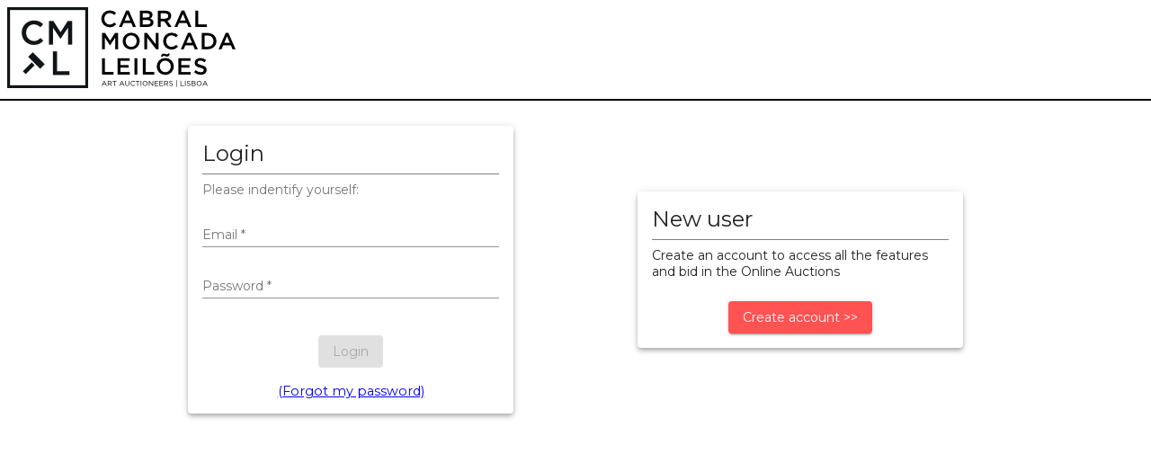

--- FILE ---
content_type: text/html
request_url: https://www.cml.pt/FBD/index.html?redirectto=/en/auctions/2011/auction-130/session-1/12&lang=en
body_size: 702
content:
<!doctype html>
<html lang="en">
<head>
  <link href="https://fonts.googleapis.com/icon?family=Material+Icons" rel="stylesheet">
  <meta charset="utf-8">
  <title>Fbd</title>
  <base href="/FBD/">
  <meta name="viewport" content="width=device-width, initial-scale=1">
  <link rel="icon" type="image/x-icon" href="favicon.ico">
<link rel="stylesheet" href="styles.f237ab38aeb60e88aa9a.css"></head>
<body>
  <app-root></app-root>
<script src="runtime.3b8447f4ba203fbace23.js" defer></script><script src="polyfills-es5.8db8128007552d9397c9.js" nomodule defer></script><script src="polyfills.a02c41b36af30ea7b771.js" defer></script><script src="main.6c0085e9740549bbbf93.js" defer></script></body>
</html>


--- FILE ---
content_type: application/x-javascript
request_url: https://www.cml.pt/FBD/5.470873f26ebbc2c8425e.js
body_size: 178614
content:
(window.webpackJsonp=window.webpackJsonp||[]).push([[5],{"6AkR":function(t,n,e){"use strict";e.r(n),e("ysdr")},ysdr:function(t,n,e){(function(){var t,n=e("plFh").default,i="function"==typeof Object.defineProperties?Object.defineProperty:function(t,n,e){t!=Array.prototype&&t!=Object.prototype&&(t[n]=e.value)},r=function(t){t=["object"==typeof window&&window,"object"==typeof self&&self,"object"==typeof global&&global,t];for(var n=0;n<t.length;++n){var e=t[n];if(e&&e.Math==Math)return e}return globalThis}(this);function o(t){var n=0;return function(){return n<t.length?{done:!1,value:t[n++]}:{done:!0}}}function a(t){var n="undefined"!=typeof Symbol&&Symbol.iterator&&t[Symbol.iterator];return n?n.call(t):{next:o(t)}}!function(t,n){if(n){var e=r;t=t.split(".");for(var o=0;o<t.length-1;o++){var a=t[o];a in e||(e[a]={}),e=e[a]}(n=n(o=e[t=t[t.length-1]]))!=o&&null!=n&&i(e,t,{configurable:!0,writable:!0,value:n})}}("Promise",(function(t){function n(t){this.b=0,this.c=void 0,this.a=[];var n=this.f();try{t(n.resolve,n.reject)}catch(e){n.reject(e)}}function e(){this.a=null}function i(t){return t instanceof n?t:new n((function(n){n(t)}))}if(t)return t;e.prototype.b=function(t){if(null==this.a){this.a=[];var n=this;this.c((function(){n.g()}))}this.a.push(t)};var o=r.setTimeout;e.prototype.c=function(t){o(t,0)},e.prototype.g=function(){for(;this.a&&this.a.length;){var t=this.a;this.a=[];for(var n=0;n<t.length;++n){var e=t[n];t[n]=null;try{e()}catch(i){this.f(i)}}}this.a=null},e.prototype.f=function(t){this.c((function(){throw t}))},n.prototype.f=function(){function t(t){return function(i){e||(e=!0,t.call(n,i))}}var n=this,e=!1;return{resolve:t(this.v),reject:t(this.g)}},n.prototype.v=function(t){if(t===this)this.g(new TypeError("A Promise cannot resolve to itself"));else if(t instanceof n)this.o(t);else{t:switch(typeof t){case"object":var e=null!=t;break t;case"function":e=!0;break t;default:e=!1}e?this.m(t):this.h(t)}},n.prototype.m=function(t){var n=void 0;try{n=t.then}catch(e){return void this.g(e)}"function"==typeof n?this.u(n,t):this.h(t)},n.prototype.g=function(t){this.i(2,t)},n.prototype.h=function(t){this.i(1,t)},n.prototype.i=function(t,n){if(0!=this.b)throw Error("Cannot settle("+t+", "+n+"): Promise already settled in state"+this.b);this.b=t,this.c=n,this.l()},n.prototype.l=function(){if(null!=this.a){for(var t=0;t<this.a.length;++t)s.b(this.a[t]);this.a=null}};var s=new e;return n.prototype.o=function(t){var n=this.f();t.Pa(n.resolve,n.reject)},n.prototype.u=function(t,n){var e=this.f();try{t.call(n,e.resolve,e.reject)}catch(i){e.reject(i)}},n.prototype.then=function(t,e){function i(t,n){return"function"==typeof t?function(n){try{r(t(n))}catch(e){o(e)}}:n}var r,o,a=new n((function(t,n){r=t,o=n}));return this.Pa(i(t,r),i(e,o)),a},n.prototype.catch=function(t){return this.then(void 0,t)},n.prototype.Pa=function(t,n){function e(){switch(i.b){case 1:t(i.c);break;case 2:n(i.c);break;default:throw Error("Unexpected state: "+i.b)}}var i=this;null==this.a?s.b(e):this.a.push(e)},n.resolve=i,n.reject=function(t){return new n((function(n,e){e(t)}))},n.race=function(t){return new n((function(n,e){for(var r=a(t),o=r.next();!o.done;o=r.next())i(o.value).Pa(n,e)}))},n.all=function(t){var e=a(t),r=e.next();return r.done?i([]):new n((function(t,n){function o(n){return function(e){a[n]=e,0==--s&&t(a)}}var a=[],s=0;do{a.push(void 0),s++,i(r.value).Pa(o(a.length-1),n),r=e.next()}while(!r.done)}))},n}));var s=s||{},u=this||self,c=/^[\w+/_-]+[=]{0,2}$/,h=null;function l(){}function f(t){var n=typeof t;if("object"==n){if(!t)return"null";if(t instanceof Array)return"array";if(t instanceof Object)return n;var e=Object.prototype.toString.call(t);if("[object Window]"==e)return"object";if("[object Array]"==e||"number"==typeof t.length&&void 0!==t.splice&&void 0!==t.propertyIsEnumerable&&!t.propertyIsEnumerable("splice"))return"array";if("[object Function]"==e||void 0!==t.call&&void 0!==t.propertyIsEnumerable&&!t.propertyIsEnumerable("call"))return"function"}else if("function"==n&&void 0===t.call)return"object";return n}function d(t){var n=f(t);return"array"==n||"object"==n&&"number"==typeof t.length}function p(t){return"function"==f(t)}function v(t){var n=typeof t;return"object"==n&&null!=t||"function"==n}function m(t){return Object.prototype.hasOwnProperty.call(t,g)&&t[g]||(t[g]=++b)}var g="closure_uid_"+(1e9*Math.random()>>>0),b=0;function y(t,n,e){return t.call.apply(t.bind,arguments)}function w(t,n,e){if(!t)throw Error();if(2<arguments.length){var i=Array.prototype.slice.call(arguments,2);return function(){var e=Array.prototype.slice.call(arguments);return Array.prototype.unshift.apply(e,i),t.apply(n,e)}}return function(){return t.apply(n,arguments)}}function I(t,n,e){return(I=Function.prototype.bind&&-1!=Function.prototype.bind.toString().indexOf("native code")?y:w).apply(null,arguments)}function T(t,n){var e=Array.prototype.slice.call(arguments,1);return function(){var n=e.slice();return n.push.apply(n,arguments),t.apply(this,n)}}var E=Date.now||function(){return+new Date};function A(t,n){function e(){}e.prototype=n.prototype,t.$a=n.prototype,t.prototype=new e,t.prototype.constructor=t}function k(t,n,e){this.code=_+t,this.message=n||O[t]||"",this.a=e||null}function S(t){var n=t&&t.code;return n?new k(n.substring(_.length),t.message,t.serverResponse):null}A(k,Error),k.prototype.w=function(){var t={code:this.code,message:this.message};return this.a&&(t.serverResponse=this.a),t},k.prototype.toJSON=function(){return this.w()};var N,_="auth/",O={"admin-restricted-operation":"This operation is restricted to administrators only.","argument-error":"","app-not-authorized":"This app, identified by the domain where it's hosted, is not authorized to use Firebase Authentication with the provided API key. Review your key configuration in the Google API console.","app-not-installed":"The requested mobile application corresponding to the identifier (Android package name or iOS bundle ID) provided is not installed on this device.","captcha-check-failed":"The reCAPTCHA response token provided is either invalid, expired, already used or the domain associated with it does not match the list of whitelisted domains.","code-expired":"The SMS code has expired. Please re-send the verification code to try again.","cordova-not-ready":"Cordova framework is not ready.","cors-unsupported":"This browser is not supported.","credential-already-in-use":"This credential is already associated with a different user account.","custom-token-mismatch":"The custom token corresponds to a different audience.","requires-recent-login":"This operation is sensitive and requires recent authentication. Log in again before retrying this request.","dynamic-link-not-activated":"Please activate Dynamic Links in the Firebase Console and agree to the terms and conditions.","email-change-needs-verification":"Multi-factor users must always have a verified email.","email-already-in-use":"The email address is already in use by another account.","expired-action-code":"The action code has expired. ","cancelled-popup-request":"This operation has been cancelled due to another conflicting popup being opened.","internal-error":"An internal error has occurred.","invalid-app-credential":"The phone verification request contains an invalid application verifier. The reCAPTCHA token response is either invalid or expired.","invalid-app-id":"The mobile app identifier is not registed for the current project.","invalid-user-token":"This user's credential isn't valid for this project. This can happen if the user's token has been tampered with, or if the user isn't for the project associated with this API key.","invalid-auth-event":"An internal error has occurred.","invalid-verification-code":"The SMS verification code used to create the phone auth credential is invalid. Please resend the verification code sms and be sure use the verification code provided by the user.","invalid-continue-uri":"The continue URL provided in the request is invalid.","invalid-cordova-configuration":"The following Cordova plugins must be installed to enable OAuth sign-in: cordova-plugin-buildinfo, cordova-universal-links-plugin, cordova-plugin-browsertab, cordova-plugin-inappbrowser and cordova-plugin-customurlscheme.","invalid-custom-token":"The custom token format is incorrect. Please check the documentation.","invalid-dynamic-link-domain":"The provided dynamic link domain is not configured or authorized for the current project.","invalid-email":"The email address is badly formatted.","invalid-api-key":"Your API key is invalid, please check you have copied it correctly.","invalid-cert-hash":"The SHA-1 certificate hash provided is invalid.","invalid-credential":"The supplied auth credential is malformed or has expired.","invalid-message-payload":"The email template corresponding to this action contains invalid characters in its message. Please fix by going to the Auth email templates section in the Firebase Console.","invalid-multi-factor-session":"The request does not contain a valid proof of first factor successful sign-in.","invalid-oauth-provider":"EmailAuthProvider is not supported for this operation. This operation only supports OAuth providers.","invalid-oauth-client-id":"The OAuth client ID provided is either invalid or does not match the specified API key.","unauthorized-domain":"This domain is not authorized for OAuth operations for your Firebase project. Edit the list of authorized domains from the Firebase console.","invalid-action-code":"The action code is invalid. This can happen if the code is malformed, expired, or has already been used.","wrong-password":"The password is invalid or the user does not have a password.","invalid-persistence-type":"The specified persistence type is invalid. It can only be local, session or none.","invalid-phone-number":"The format of the phone number provided is incorrect. Please enter the phone number in a format that can be parsed into E.164 format. E.164 phone numbers are written in the format [+][country code][subscriber number including area code].","invalid-provider-id":"The specified provider ID is invalid.","invalid-recipient-email":"The email corresponding to this action failed to send as the provided recipient email address is invalid.","invalid-sender":"The email template corresponding to this action contains an invalid sender email or name. Please fix by going to the Auth email templates section in the Firebase Console.","invalid-verification-id":"The verification ID used to create the phone auth credential is invalid.","invalid-tenant-id":"The Auth instance's tenant ID is invalid.","multi-factor-info-not-found":"The user does not have a second factor matching the identifier provided.","multi-factor-auth-required":"Proof of ownership of a second factor is required to complete sign-in.","missing-android-pkg-name":"An Android Package Name must be provided if the Android App is required to be installed.","auth-domain-config-required":"Be sure to include authDomain when calling firebase.initializeApp(), by following the instructions in the Firebase console.","missing-app-credential":"The phone verification request is missing an application verifier assertion. A reCAPTCHA response token needs to be provided.","missing-verification-code":"The phone auth credential was created with an empty SMS verification code.","missing-continue-uri":"A continue URL must be provided in the request.","missing-iframe-start":"An internal error has occurred.","missing-ios-bundle-id":"An iOS Bundle ID must be provided if an App Store ID is provided.","missing-multi-factor-info":"No second factor identifier is provided.","missing-multi-factor-session":"The request is missing proof of first factor successful sign-in.","missing-or-invalid-nonce":"The request does not contain a valid nonce. This can occur if the SHA-256 hash of the provided raw nonce does not match the hashed nonce in the ID token payload.","missing-phone-number":"To send verification codes, provide a phone number for the recipient.","missing-verification-id":"The phone auth credential was created with an empty verification ID.","app-deleted":"This instance of FirebaseApp has been deleted.","account-exists-with-different-credential":"An account already exists with the same email address but different sign-in credentials. Sign in using a provider associated with this email address.","network-request-failed":"A network error (such as timeout, interrupted connection or unreachable host) has occurred.","no-auth-event":"An internal error has occurred.","no-such-provider":"User was not linked to an account with the given provider.","null-user":"A null user object was provided as the argument for an operation which requires a non-null user object.","operation-not-allowed":"The given sign-in provider is disabled for this Firebase project. Enable it in the Firebase console, under the sign-in method tab of the Auth section.","operation-not-supported-in-this-environment":'This operation is not supported in the environment this application is running on. "location.protocol" must be http, https or chrome-extension and web storage must be enabled.',"popup-blocked":"Unable to establish a connection with the popup. It may have been blocked by the browser.","popup-closed-by-user":"The popup has been closed by the user before finalizing the operation.","provider-already-linked":"User can only be linked to one identity for the given provider.","quota-exceeded":"The project's quota for this operation has been exceeded.","redirect-cancelled-by-user":"The redirect operation has been cancelled by the user before finalizing.","redirect-operation-pending":"A redirect sign-in operation is already pending.","rejected-credential":"The request contains malformed or mismatching credentials.","second-factor-already-in-use":"The second factor is already enrolled on this account.","maximum-second-factor-count-exceeded":"The maximum allowed number of second factors on a user has been exceeded.","tenant-id-mismatch":"The provided tenant ID does not match the Auth instance's tenant ID",timeout:"The operation has timed out.","user-token-expired":"The user's credential is no longer valid. The user must sign in again.","too-many-requests":"We have blocked all requests from this device due to unusual activity. Try again later.","unauthorized-continue-uri":"The domain of the continue URL is not whitelisted.  Please whitelist the domain in the Firebase console.","unsupported-first-factor":"Enrolling a second factor or signing in with a multi-factor account requires sign-in with a supported first factor.","unsupported-persistence-type":"The current environment does not support the specified persistence type.","unsupported-tenant-operation":"This operation is not supported in a multi-tenant context.","unverified-email":"The operation requires a verified email.","user-cancelled":"The user did not grant your application the permissions it requested.","user-not-found":"There is no user record corresponding to this identifier. The user may have been deleted.","user-disabled":"The user account has been disabled by an administrator.","user-mismatch":"The supplied credentials do not correspond to the previously signed in user.","user-signed-out":"","weak-password":"The password must be 6 characters long or more.","web-storage-unsupported":"This browser is not supported or 3rd party cookies and data may be disabled."},C={kd:{Sa:"https://staging-identitytoolkit.sandbox.googleapis.com/identitytoolkit/v3/relyingparty/",Ya:"https://staging-securetoken.sandbox.googleapis.com/v1/token",Va:"https://staging-identitytoolkit.sandbox.googleapis.com/v2/",id:"b"},rd:{Sa:"https://www.googleapis.com/identitytoolkit/v3/relyingparty/",Ya:"https://securetoken.googleapis.com/v1/token",Va:"https://identitytoolkit.googleapis.com/v2/",id:"p"},td:{Sa:"https://staging-www.sandbox.googleapis.com/identitytoolkit/v3/relyingparty/",Ya:"https://staging-securetoken.sandbox.googleapis.com/v1/token",Va:"https://staging-identitytoolkit.sandbox.googleapis.com/v2/",id:"s"},ud:{Sa:"https://www-googleapis-test.sandbox.google.com/identitytoolkit/v3/relyingparty/",Ya:"https://test-securetoken.sandbox.googleapis.com/v1/token",Va:"https://test-identitytoolkit.sandbox.googleapis.com/v2/",id:"t"}};function R(t){for(var n in C)if(C[n].id===t)return{firebaseEndpoint:(t=C[n]).Sa,secureTokenEndpoint:t.Ya,identityPlatformEndpoint:t.Va};return null}function P(t){if(!t)return!1;try{return!!t.$goog_Thenable}catch(n){return!1}}function D(t){if(Error.captureStackTrace)Error.captureStackTrace(this,D);else{var n=Error().stack;n&&(this.stack=n)}t&&(this.message=String(t))}function L(t,n){for(var e="",i=(t=t.split("%s")).length-1,r=0;r<i;r++)e+=t[r]+(r<n.length?n[r]:"%s");D.call(this,e+t[i])}function x(t,n){throw new L("Failure"+(t?": "+t:""),Array.prototype.slice.call(arguments,1))}function M(t,n){this.c=t,this.f=n,this.b=0,this.a=null}function j(t,n){t.f(n),100>t.b&&(t.b++,n.next=t.a,t.a=n)}function U(){this.b=this.a=null}N=R("__EID__")?"__EID__":void 0,A(D,Error),D.prototype.name="CustomError",A(L,D),L.prototype.name="AssertionError",M.prototype.get=function(){if(0<this.b){this.b--;var t=this.a;this.a=t.next,t.next=null}else t=this.c();return t};var V=new M((function(){return new K}),(function(t){t.reset()}));function F(){var t=bn,n=null;return t.a&&(n=t.a,t.a=t.a.next,t.a||(t.b=null),n.next=null),n}function K(){this.next=this.b=this.a=null}U.prototype.add=function(t,n){var e=V.get();e.set(t,n),this.b?this.b.next=e:this.a=e,this.b=e},K.prototype.set=function(t,n){this.a=t,this.b=n,this.next=null},K.prototype.reset=function(){this.next=this.b=this.a=null};var q=Array.prototype.indexOf?function(t,n){return Array.prototype.indexOf.call(t,n,void 0)}:function(t,n){if("string"==typeof t)return"string"!=typeof n||1!=n.length?-1:t.indexOf(n,0);for(var e=0;e<t.length;e++)if(e in t&&t[e]===n)return e;return-1},H=Array.prototype.forEach?function(t,n,e){Array.prototype.forEach.call(t,n,e)}:function(t,n,e){for(var i=t.length,r="string"==typeof t?t.split(""):t,o=0;o<i;o++)o in r&&n.call(e,r[o],o,t)},G=Array.prototype.filter?function(t,n){return Array.prototype.filter.call(t,n,void 0)}:function(t,n){for(var e=t.length,i=[],r=0,o="string"==typeof t?t.split(""):t,a=0;a<e;a++)if(a in o){var s=o[a];n.call(void 0,s,a,t)&&(i[r++]=s)}return i},B=Array.prototype.map?function(t,n){return Array.prototype.map.call(t,n,void 0)}:function(t,n){for(var e=t.length,i=Array(e),r="string"==typeof t?t.split(""):t,o=0;o<e;o++)o in r&&(i[o]=n.call(void 0,r[o],o,t));return i},W=Array.prototype.some?function(t,n){return Array.prototype.some.call(t,n,void 0)}:function(t,n){for(var e=t.length,i="string"==typeof t?t.split(""):t,r=0;r<e;r++)if(r in i&&n.call(void 0,i[r],r,t))return!0;return!1};function X(t,n){return 0<=q(t,n)}function J(t,n){var e;return(e=0<=(n=q(t,n)))&&Array.prototype.splice.call(t,n,1),e}function Y(t,n){!function(t,n){for(var e="string"==typeof t?t.split(""):t,i=t.length-1;0<=i;--i)i in e&&n.call(void 0,e[i],i,t)}(t,(function(e,i){n.call(void 0,e,i,t)&&Array.prototype.splice.call(t,i,1)}))}function z(t){return Array.prototype.concat.apply([],arguments)}function $(t){var n=t.length;if(0<n){for(var e=Array(n),i=0;i<n;i++)e[i]=t[i];return e}return[]}var Z,Q=String.prototype.trim?function(t){return t.trim()}:function(t){return/^[\s\xa0]*([\s\S]*?)[\s\xa0]*$/.exec(t)[1]},tt=/&/g,nt=/</g,et=/>/g,it=/"/g,rt=/'/g,ot=/\x00/g,at=/[\x00&<>"']/;function st(t,n){return-1!=t.indexOf(n)}function ut(t,n){return t<n?-1:t>n?1:0}t:{var ct=u.navigator;if(ct){var ht=ct.userAgent;if(ht){Z=ht;break t}}Z=""}function lt(t){return st(Z,t)}function ft(t,n){for(var e in t)n.call(void 0,t[e],e,t)}function dt(t){for(var n in t)return!1;return!0}function pt(t){var n,e={};for(n in t)e[n]=t[n];return e}var vt="constructor hasOwnProperty isPrototypeOf propertyIsEnumerable toLocaleString toString valueOf".split(" ");function mt(t,n){for(var e,i,r=1;r<arguments.length;r++){for(e in i=arguments[r])t[e]=i[e];for(var o=0;o<vt.length;o++)e=vt[o],Object.prototype.hasOwnProperty.call(i,e)&&(t[e]=i[e])}}function gt(t,n){t:{try{var e=t&&t.ownerDocument,i=e&&(e.defaultView||e.parentWindow);if((i=i||u).Element&&i.Location){var r=i;break t}}catch(a){}r=null}if(r&&void 0!==r[n]&&(!t||!(t instanceof r[n])&&(t instanceof r.Location||t instanceof r.Element))){if(v(t))try{var o=t.constructor.displayName||t.constructor.name||Object.prototype.toString.call(t)}catch(a){o="<object could not be stringified>"}else o=void 0===t?"undefined":null===t?"null":typeof t;x("Argument is not a %s (or a non-Element, non-Location mock); got: %s",n,o)}}function bt(t,n){this.a=t===It&&n||"",this.b=wt}function yt(t){return t instanceof bt&&t.constructor===bt&&t.b===wt?t.a:(x("expected object of type Const, got '"+t+"'"),"type_error:Const")}bt.prototype.sa=!0,bt.prototype.ra=function(){return this.a},bt.prototype.toString=function(){return"Const{"+this.a+"}"};var wt={},It={},Tt=new bt(It,"");function Et(t,n){this.a=t===Ot&&n||"",this.b=_t}function At(t){return t instanceof Et&&t.constructor===Et&&t.b===_t?t.a:(x("expected object of type TrustedResourceUrl, got '"+t+"' of type "+f(t)),"type_error:TrustedResourceUrl")}function kt(t,n){var e=yt(t);if(!Nt.test(e))throw Error("Invalid TrustedResourceUrl format: "+e);return t=e.replace(St,(function(t,i){if(!Object.prototype.hasOwnProperty.call(n,i))throw Error('Found marker, "'+i+'", in format string, "'+e+'", but no valid label mapping found in args: '+JSON.stringify(n));return(t=n[i])instanceof bt?yt(t):encodeURIComponent(String(t))})),new Et(Ot,t)}Et.prototype.sa=!0,Et.prototype.ra=function(){return this.a.toString()},Et.prototype.toString=function(){return"TrustedResourceUrl{"+this.a+"}"};var St=/%{(\w+)}/g,Nt=/^((https:)?\/\/[0-9a-z.:[\]-]+\/|\/[^/\\]|[^:/\\%]+\/|[^:/\\%]*[?#]|about:blank#)/i,_t={},Ot={};function Ct(t,n){this.a=t===xt&&n||"",this.b=Lt}function Rt(t){return t instanceof Ct&&t.constructor===Ct&&t.b===Lt?t.a:(x("expected object of type SafeUrl, got '"+t+"' of type "+f(t)),"type_error:SafeUrl")}Ct.prototype.sa=!0,Ct.prototype.ra=function(){return this.a.toString()},Ct.prototype.toString=function(){return"SafeUrl{"+this.a+"}"};var Pt=/^(?:(?:https?|mailto|ftp):|[^:/?#]*(?:[/?#]|$))/i;function Dt(t){return t instanceof Ct?t:(t="object"==typeof t&&t.sa?t.ra():String(t),Pt.test(t)||(t="about:invalid#zClosurez"),new Ct(xt,t))}var Lt={},xt={};function Mt(){this.a="",this.b=Ut}function jt(t){return t instanceof Mt&&t.constructor===Mt&&t.b===Ut?t.a:(x("expected object of type SafeHtml, got '"+t+"' of type "+f(t)),"type_error:SafeHtml")}Mt.prototype.sa=!0,Mt.prototype.ra=function(){return this.a.toString()},Mt.prototype.toString=function(){return"SafeHtml{"+this.a+"}"};var Ut={};function Vt(t){var n=new Mt;return n.a=t,n}Vt("<!DOCTYPE html>");var Ft=Vt("");function Kt(t,n){for(var e=t.split("%s"),i="",r=Array.prototype.slice.call(arguments,1);r.length&&1<e.length;)i+=e.shift()+r.shift();return i+e.join("%s")}function qt(t){return at.test(t)&&(-1!=t.indexOf("&")&&(t=t.replace(tt,"&amp;")),-1!=t.indexOf("<")&&(t=t.replace(nt,"&lt;")),-1!=t.indexOf(">")&&(t=t.replace(et,"&gt;")),-1!=t.indexOf('"')&&(t=t.replace(it,"&quot;")),-1!=t.indexOf("'")&&(t=t.replace(rt,"&#39;")),-1!=t.indexOf("\0")&&(t=t.replace(ot,"&#0;"))),t}function Ht(t){return Ht[" "](t),t}Vt("<br>"),Ht[" "]=l;var Gt,Bt,Wt=lt("Opera"),Xt=lt("Trident")||lt("MSIE"),Jt=lt("Edge"),Yt=Jt||Xt,zt=lt("Gecko")&&!(st(Z.toLowerCase(),"webkit")&&!lt("Edge"))&&!(lt("Trident")||lt("MSIE"))&&!lt("Edge"),$t=st(Z.toLowerCase(),"webkit")&&!lt("Edge");function Zt(){var t=u.document;return t?t.documentMode:void 0}t:{var Qt="",tn=(Bt=Z,zt?/rv:([^\);]+)(\)|;)/.exec(Bt):Jt?/Edge\/([\d\.]+)/.exec(Bt):Xt?/\b(?:MSIE|rv)[: ]([^\);]+)(\)|;)/.exec(Bt):$t?/WebKit\/(\S+)/.exec(Bt):Wt?/(?:Version)[ \/]?(\S+)/.exec(Bt):void 0);if(tn&&(Qt=tn?tn[1]:""),Xt){var nn=Zt();if(null!=nn&&nn>parseFloat(Qt)){Gt=String(nn);break t}}Gt=Qt}var en,rn={};function on(t){return function(t,n){var e=rn;return Object.prototype.hasOwnProperty.call(e,t)?e[t]:e[t]=n()}(t,(function(){for(var n=0,e=Q(String(Gt)).split("."),i=Q(String(t)).split("."),r=Math.max(e.length,i.length),o=0;0==n&&o<r;o++){var a=e[o]||"",s=i[o]||"";do{if(a=/(\d*)(\D*)(.*)/.exec(a)||["","","",""],s=/(\d*)(\D*)(.*)/.exec(s)||["","","",""],0==a[0].length&&0==s[0].length)break;n=ut(0==a[1].length?0:parseInt(a[1],10),0==s[1].length?0:parseInt(s[1],10))||ut(0==a[2].length,0==s[2].length)||ut(a[2],s[2]),a=a[3],s=s[3]}while(0==n)}return 0<=n}))}en=u.document&&Xt?Zt():void 0;try{new self.OffscreenCanvas(0,0).getContext("2d")}catch(Bt){}var an=!Xt||9<=Number(en);function sn(t){var n=document;return"string"==typeof t?n.getElementById(t):t}function un(t,n){ft(n,(function(n,e){n&&"object"==typeof n&&n.sa&&(n=n.ra()),"style"==e?t.style.cssText=n:"class"==e?t.className=n:"for"==e?t.htmlFor=n:ln.hasOwnProperty(e)?t.setAttribute(ln[e],n):0==e.lastIndexOf("aria-",0)||0==e.lastIndexOf("data-",0)?t.setAttribute(e,n):t[e]=n}))}var cn,hn,ln={cellpadding:"cellPadding",cellspacing:"cellSpacing",colspan:"colSpan",frameborder:"frameBorder",height:"height",maxlength:"maxLength",nonce:"nonce",role:"role",rowspan:"rowSpan",type:"type",usemap:"useMap",valign:"vAlign",width:"width"};function fn(t,n,e){function i(e){e&&n.appendChild("string"==typeof e?t.createTextNode(e):e)}for(var r=2;r<e.length;r++){var o=e[r];!d(o)||v(o)&&0<o.nodeType?i(o):H(pn(o)?$(o):o,i)}}function dn(t,n){return n=String(n),"application/xhtml+xml"===t.contentType&&(n=n.toLowerCase()),t.createElement(n)}function pn(t){if(t&&"number"==typeof t.length){if(v(t))return"function"==typeof t.item||"string"==typeof t.item;if(p(t))return"function"==typeof t.item}return!1}function vn(t){u.setTimeout((function(){throw t}),0)}function mn(t,n){hn||function(){if(u.Promise&&u.Promise.resolve){var t=u.Promise.resolve(void 0);hn=function(){t.then(yn)}}else hn=function(){var t=yn;!p(u.setImmediate)||u.Window&&u.Window.prototype&&!lt("Edge")&&u.Window.prototype.setImmediate==u.setImmediate?(cn||(cn=function(){var t=u.MessageChannel;if(void 0===t&&"undefined"!=typeof window&&window.postMessage&&window.addEventListener&&!lt("Presto")&&(t=function(){var t=dn(document,"IFRAME");t.style.display="none",function(t){var n=new Et(Ot,yt(Tt));gt(t,"HTMLIFrameElement"),t.src=At(n).toString()}(t),document.documentElement.appendChild(t);var n=t.contentWindow;(t=n.document).open(),t.write(jt(Ft)),t.close();var e="callImmediate"+Math.random(),i="file:"==n.location.protocol?"*":n.location.protocol+"//"+n.location.host;t=I((function(t){"*"!=i&&t.origin!=i||t.data!=e||this.port1.onmessage()}),this),n.addEventListener("message",t,!1),this.port1={},this.port2={postMessage:function(){n.postMessage(e,i)}}}),void 0!==t&&!lt("Trident")&&!lt("MSIE")){var n=new t,e={},i=e;return n.port1.onmessage=function(){if(void 0!==e.next){var t=(e=e.next).Fb;e.Fb=null,t()}},function(t){i.next={Fb:t},i=i.next,n.port2.postMessage(0)}}return function(t){u.setTimeout(t,0)}}()),cn(t)):u.setImmediate(t)}}(),gn||(hn(),gn=!0),bn.add(t,n)}var gn=!1,bn=new U;function yn(){for(var t;t=F();){try{t.a.call(t.b)}catch(n){vn(n)}j(V,t)}gn=!1}function wn(t,n){if(this.a=In,this.i=void 0,this.f=this.b=this.c=null,this.g=this.h=!1,t!=l)try{var e=this;t.call(n,(function(t){Dn(e,Tn,t)}),(function(t){if(!(t instanceof Fn))try{if(t instanceof Error)throw t;throw Error("Promise rejected.")}catch(n){}Dn(e,En,t)}))}catch(i){Dn(this,En,i)}}var In=0,Tn=2,En=3;function An(){this.next=this.f=this.b=this.g=this.a=null,this.c=!1}An.prototype.reset=function(){this.f=this.b=this.g=this.a=null,this.c=!1};var kn=new M((function(){return new An}),(function(t){t.reset()}));function Sn(t,n,e){var i=kn.get();return i.g=t,i.b=n,i.f=e,i}function Nn(t){if(t instanceof wn)return t;var n=new wn(l);return Dn(n,Tn,t),n}function _n(t){return new wn((function(n,e){e(t)}))}function On(t,n,e){Ln(t,n,e,null)||mn(T(n,t))}function Cn(t){return new wn((function(n){var e=t.length,i=[];if(e)for(var r=function(t,r,o){e--,i[t]=r?{Ob:!0,value:o}:{Ob:!1,reason:o},0==e&&n(i)},o=0;o<t.length;o++)On(t[o],T(r,o,!0),T(r,o,!1));else n(i)}))}function Rn(t,n){t.b||t.a!=Tn&&t.a!=En||xn(t),t.f?t.f.next=n:t.b=n,t.f=n}function Pn(t,n,e,i){var r=Sn(null,null,null);return r.a=new wn((function(t,o){r.g=n?function(e){try{var r=n.call(i,e);t(r)}catch(a){o(a)}}:t,r.b=e?function(n){try{var r=e.call(i,n);void 0===r&&n instanceof Fn?o(n):t(r)}catch(a){o(a)}}:o})),r.a.c=t,Rn(t,r),r.a}function Dn(t,n,e){t.a==In&&(t===e&&(n=En,e=new TypeError("Promise cannot resolve to itself")),t.a=1,Ln(e,t.Zc,t.$c,t)||(t.i=e,t.a=n,t.c=null,xn(t),n!=En||e instanceof Fn||function(t,n){t.g=!0,mn((function(){t.g&&Vn.call(null,n)}))}(t,e)))}function Ln(t,n,e,i){if(t instanceof wn)return Rn(t,Sn(n||l,e||null,i)),!0;if(P(t))return t.then(n,e,i),!0;if(v(t))try{var r=t.then;if(p(r))return function(t,n,e,i,r){function o(t){a||(a=!0,i.call(r,t))}var a=!1;try{n.call(t,(function(t){a||(a=!0,e.call(r,t))}),o)}catch(s){o(s)}}(t,r,n,e,i),!0}catch(o){return e.call(i,o),!0}return!1}function xn(t){t.h||(t.h=!0,mn(t.fc,t))}function Mn(t){var n=null;return t.b&&(t.b=(n=t.b).next,n.next=null),t.b||(t.f=null),n}function jn(t,n,e,i){if(e==En&&n.b&&!n.c)for(;t&&t.g;t=t.c)t.g=!1;if(n.a)n.a.c=null,Un(n,e,i);else try{n.c?n.g.call(n.f):Un(n,e,i)}catch(r){Vn.call(null,r)}j(kn,n)}function Un(t,n,e){n==Tn?t.g.call(t.f,e):t.b&&t.b.call(t.f,e)}wn.prototype.then=function(t,n,e){return Pn(this,p(t)?t:null,p(n)?n:null,e)},wn.prototype.$goog_Thenable=!0,(t=wn.prototype).na=function(t,n){return(t=Sn(t,t,n)).c=!0,Rn(this,t),this},t.s=function(t,n){return Pn(this,null,t,n)},t.cancel=function(t){if(this.a==In){var n=new Fn(t);mn((function(){!function t(n,e){if(n.a==In)if(n.c){var i=n.c;if(i.b){for(var r=0,o=null,a=null,s=i.b;s&&(s.c||(r++,s.a==n&&(o=s),!(o&&1<r)));s=s.next)o||(a=s);o&&(i.a==In&&1==r?t(i,e):(a?((r=a).next==i.f&&(i.f=r),r.next=r.next.next):Mn(i),jn(i,o,En,e)))}n.c=null}else Dn(n,En,e)}(this,n)}),this)}},t.Zc=function(t){this.a=In,Dn(this,Tn,t)},t.$c=function(t){this.a=In,Dn(this,En,t)},t.fc=function(){for(var t;t=Mn(this);)jn(this,t,this.a,this.i);this.h=!1};var Vn=vn;function Fn(t){D.call(this,t)}function Kn(){0!=qn&&(Hn[m(this)]=this),this.xa=this.xa,this.oa=this.oa}A(Fn,D),Fn.prototype.name="cancel";var qn=0,Hn={};function Gn(t){if(!t.xa&&(t.xa=!0,t.Da(),0!=qn)){var n=m(t);if(0!=qn&&t.oa&&0<t.oa.length)throw Error(t+" did not empty its onDisposeCallbacks queue. This probably means it overrode dispose() or disposeInternal() without calling the superclass' method.");delete Hn[n]}}Kn.prototype.xa=!1,Kn.prototype.Da=function(){if(this.oa)for(;this.oa.length;)this.oa.shift()()};var Bn=Object.freeze||function(t){return t},Wn=!Xt||9<=Number(en),Xn=Xt&&!on("9"),Jn=function(){if(!u.addEventListener||!Object.defineProperty)return!1;var t=!1,n=Object.defineProperty({},"passive",{get:function(){t=!0}});try{u.addEventListener("test",l,n),u.removeEventListener("test",l,n)}catch(e){}return t}();function Yn(t,n){this.type=t,this.b=this.target=n,this.defaultPrevented=!1}function zn(t,n){if(Yn.call(this,t?t.type:""),this.relatedTarget=this.b=this.target=null,this.button=this.screenY=this.screenX=this.clientY=this.clientX=0,this.key="",this.metaKey=this.shiftKey=this.altKey=this.ctrlKey=!1,this.pointerId=0,this.pointerType="",this.a=null,t){var e=this.type=t.type,i=t.changedTouches&&t.changedTouches.length?t.changedTouches[0]:null;if(this.target=t.target||t.srcElement,this.b=n,n=t.relatedTarget){if(zt){t:{try{Ht(n.nodeName);var r=!0;break t}catch(o){}r=!1}r||(n=null)}}else"mouseover"==e?n=t.fromElement:"mouseout"==e&&(n=t.toElement);this.relatedTarget=n,i?(this.clientX=void 0!==i.clientX?i.clientX:i.pageX,this.clientY=void 0!==i.clientY?i.clientY:i.pageY,this.screenX=i.screenX||0,this.screenY=i.screenY||0):(this.clientX=void 0!==t.clientX?t.clientX:t.pageX,this.clientY=void 0!==t.clientY?t.clientY:t.pageY,this.screenX=t.screenX||0,this.screenY=t.screenY||0),this.button=t.button,this.key=t.key||"",this.ctrlKey=t.ctrlKey,this.altKey=t.altKey,this.shiftKey=t.shiftKey,this.metaKey=t.metaKey,this.pointerId=t.pointerId||0,this.pointerType="string"==typeof t.pointerType?t.pointerType:$n[t.pointerType]||"",this.a=t,t.defaultPrevented&&this.preventDefault()}}Yn.prototype.preventDefault=function(){this.defaultPrevented=!0},A(zn,Yn);var $n=Bn({2:"touch",3:"pen",4:"mouse"});zn.prototype.preventDefault=function(){zn.$a.preventDefault.call(this);var t=this.a;if(t.preventDefault)t.preventDefault();else if(t.returnValue=!1,Xn)try{(t.ctrlKey||112<=t.keyCode&&123>=t.keyCode)&&(t.keyCode=-1)}catch(n){}},zn.prototype.g=function(){return this.a};var Zn="closure_listenable_"+(1e6*Math.random()|0),Qn=0;function te(t,n,e,i,r){this.listener=t,this.proxy=null,this.src=n,this.type=e,this.capture=!!i,this.Ua=r,this.key=++Qn,this.va=this.Oa=!1}function ne(t){t.va=!0,t.listener=null,t.proxy=null,t.src=null,t.Ua=null}function ee(t){this.src=t,this.a={},this.b=0}function ie(t,n){var e=n.type;e in t.a&&J(t.a[e],n)&&(ne(n),0==t.a[e].length&&(delete t.a[e],t.b--))}function re(t,n,e,i){for(var r=0;r<t.length;++r){var o=t[r];if(!o.va&&o.listener==n&&o.capture==!!e&&o.Ua==i)return r}return-1}ee.prototype.add=function(t,n,e,i,r){var o=t.toString();(t=this.a[o])||(t=this.a[o]=[],this.b++);var a=re(t,n,i,r);return-1<a?(n=t[a],e||(n.Oa=!1)):((n=new te(n,this.src,o,!!i,r)).Oa=e,t.push(n)),n};var oe="closure_lm_"+(1e6*Math.random()|0),ae={};function se(t,n,e,i,r){if(i&&i.once)ce(t,n,e,i,r);else if(Array.isArray(n))for(var o=0;o<n.length;o++)se(t,n[o],e,i,r);else e=be(e),t&&t[Zn]?we(t,n,e,v(i)?!!i.capture:!!i,r):ue(t,n,e,!1,i,r)}function ue(t,n,e,i,r,o){if(!n)throw Error("Invalid event type");var a=v(r)?!!r.capture:!!r,s=me(t);if(s||(t[oe]=s=new ee(t)),!(e=s.add(n,e,i,a,o)).proxy)if(i=function(){var t=ve,n=Wn?function(e){return t.call(n.src,n.listener,e)}:function(e){if(!(e=t.call(n.src,n.listener,e)))return e};return n}(),e.proxy=i,i.src=t,i.listener=e,t.addEventListener)Jn||(r=a),void 0===r&&(r=!1),t.addEventListener(n.toString(),i,r);else if(t.attachEvent)t.attachEvent(fe(n.toString()),i);else{if(!t.addListener||!t.removeListener)throw Error("addEventListener and attachEvent are unavailable.");t.addListener(i)}}function ce(t,n,e,i,r){if(Array.isArray(n))for(var o=0;o<n.length;o++)ce(t,n[o],e,i,r);else e=be(e),t&&t[Zn]?Ie(t,n,e,v(i)?!!i.capture:!!i,r):ue(t,n,e,!0,i,r)}function he(t,n,e,i,r){if(Array.isArray(n))for(var o=0;o<n.length;o++)he(t,n[o],e,i,r);else i=v(i)?!!i.capture:!!i,e=be(e),t&&t[Zn]?(t=t.v,(n=String(n).toString())in t.a&&-1<(e=re(o=t.a[n],e,i,r))&&(ne(o[e]),Array.prototype.splice.call(o,e,1),0==o.length&&(delete t.a[n],t.b--))):t&&(t=me(t))&&(n=t.a[n.toString()],t=-1,n&&(t=re(n,e,i,r)),(e=-1<t?n[t]:null)&&le(e))}function le(t){if("number"!=typeof t&&t&&!t.va){var n=t.src;if(n&&n[Zn])ie(n.v,t);else{var e=t.type,i=t.proxy;n.removeEventListener?n.removeEventListener(e,i,t.capture):n.detachEvent?n.detachEvent(fe(e),i):n.addListener&&n.removeListener&&n.removeListener(i),(e=me(n))?(ie(e,t),0==e.b&&(e.src=null,n[oe]=null)):ne(t)}}}function fe(t){return t in ae?ae[t]:ae[t]="on"+t}function de(t,n,e,i){var r=!0;if((t=me(t))&&(n=t.a[n.toString()]))for(n=n.concat(),t=0;t<n.length;t++){var o=n[t];o&&o.capture==e&&!o.va&&(o=pe(o,i),r=r&&!1!==o)}return r}function pe(t,n){var e=t.listener,i=t.Ua||t.src;return t.Oa&&le(t),e.call(i,n)}function ve(t,n){if(t.va)return!0;if(!Wn){if(!n)t:{n=["window","event"];for(var e=u,i=0;i<n.length;i++)if(null==(e=e[n[i]])){n=null;break t}n=e}if(n=new zn(i=n,this),e=!0,!(0>i.keyCode||null!=i.returnValue)){t:{var r=!1;if(0==i.keyCode)try{i.keyCode=-1;break t}catch(a){r=!0}(r||null==i.returnValue)&&(i.returnValue=!0)}for(i=[],r=n.b;r;r=r.parentNode)i.push(r);for(t=t.type,r=i.length-1;0<=r;r--){n.b=i[r];var o=de(i[r],t,!0,n);e=e&&o}for(r=0;r<i.length;r++)n.b=i[r],o=de(i[r],t,!1,n),e=e&&o}return e}return pe(t,new zn(n,this))}function me(t){return(t=t[oe])instanceof ee?t:null}var ge="__closure_events_fn_"+(1e9*Math.random()>>>0);function be(t){return p(t)?t:(t[ge]||(t[ge]=function(n){return t.handleEvent(n)}),t[ge])}function ye(){Kn.call(this),this.v=new ee(this),this.$b=this,this.fb=null}function we(t,n,e,i,r){t.v.add(String(n),e,!1,i,r)}function Ie(t,n,e,i,r){t.v.add(String(n),e,!0,i,r)}function Te(t,n,e,i){if(!(n=t.v.a[String(n)]))return!0;n=n.concat();for(var r=!0,o=0;o<n.length;++o){var a=n[o];if(a&&!a.va&&a.capture==e){var s=a.listener,u=a.Ua||a.src;a.Oa&&ie(t.v,a),r=!1!==s.call(u,i)&&r}}return r&&!i.defaultPrevented}function Ee(t,n,e){if(p(t))e&&(t=I(t,e));else{if(!t||"function"!=typeof t.handleEvent)throw Error("Invalid listener argument");t=I(t.handleEvent,t)}return 2147483647<Number(n)?-1:u.setTimeout(t,n||0)}function Ae(t){var n=null;return new wn((function(e,i){-1==(n=Ee((function(){e(void 0)}),t))&&i(Error("Failed to schedule timer."))})).s((function(t){throw u.clearTimeout(n),t}))}function ke(t){if(t.V&&"function"==typeof t.V)return t.V();if("string"==typeof t)return t.split("");if(d(t)){for(var n=[],e=t.length,i=0;i<e;i++)n.push(t[i]);return n}for(i in n=[],e=0,t)n[e++]=t[i];return n}function Se(t){if(t.Y&&"function"==typeof t.Y)return t.Y();if(!t.V||"function"!=typeof t.V){if(d(t)||"string"==typeof t){var n=[];t=t.length;for(var e=0;e<t;e++)n.push(e);return n}for(var i in n=[],e=0,t)n[e++]=i;return n}}function Ne(t,n){this.b={},this.a=[],this.c=0;var e=arguments.length;if(1<e){if(e%2)throw Error("Uneven number of arguments");for(var i=0;i<e;i+=2)this.set(arguments[i],arguments[i+1])}else if(t)if(t instanceof Ne)for(e=t.Y(),i=0;i<e.length;i++)this.set(e[i],t.get(e[i]));else for(i in t)this.set(i,t[i])}function _e(t){if(t.c!=t.a.length){for(var n=0,e=0;n<t.a.length;){var i=t.a[n];Oe(t.b,i)&&(t.a[e++]=i),n++}t.a.length=e}if(t.c!=t.a.length){var r={};for(e=n=0;n<t.a.length;)Oe(r,i=t.a[n])||(t.a[e++]=i,r[i]=1),n++;t.a.length=e}}function Oe(t,n){return Object.prototype.hasOwnProperty.call(t,n)}A(ye,Kn),ye.prototype[Zn]=!0,ye.prototype.addEventListener=function(t,n,e,i){se(this,t,n,e,i)},ye.prototype.removeEventListener=function(t,n,e,i){he(this,t,n,e,i)},ye.prototype.dispatchEvent=function(t){var n,e=this.fb;if(e)for(n=[];e;e=e.fb)n.push(e);e=this.$b;var i=t.type||t;if("string"==typeof t)t=new Yn(t,e);else if(t instanceof Yn)t.target=t.target||e;else{var r=t;mt(t=new Yn(i,e),r)}if(r=!0,n)for(var o=n.length-1;0<=o;o--){var a=t.b=n[o];r=Te(a,i,!0,t)&&r}if(r=Te(a=t.b=e,i,!0,t)&&r,r=Te(a,i,!1,t)&&r,n)for(o=0;o<n.length;o++)r=Te(a=t.b=n[o],i,!1,t)&&r;return r},ye.prototype.Da=function(){if(ye.$a.Da.call(this),this.v){var t,n=this.v;for(t in n.a){for(var e=n.a[t],i=0;i<e.length;i++)ne(e[i]);delete n.a[t],n.b--}}this.fb=null},(t=Ne.prototype).V=function(){_e(this);for(var t=[],n=0;n<this.a.length;n++)t.push(this.b[this.a[n]]);return t},t.Y=function(){return _e(this),this.a.concat()},t.clear=function(){this.b={},this.c=this.a.length=0},t.get=function(t,n){return Oe(this.b,t)?this.b[t]:n},t.set=function(t,n){Oe(this.b,t)||(this.c++,this.a.push(t)),this.b[t]=n},t.forEach=function(t,n){for(var e=this.Y(),i=0;i<e.length;i++){var r=e[i],o=this.get(r);t.call(n,o,r,this)}};var Ce=/^(?:([^:/?#.]+):)?(?:\/\/(?:([^/?#]*)@)?([^/#?]*?)(?::([0-9]+))?(?=[/\\#?]|$))?([^?#]+)?(?:\?([^#]*))?(?:#([\s\S]*))?$/;function Re(t,n){var e;this.a=this.l=this.f="",this.g=null,this.h=this.c="",this.i=!1,t instanceof Re?(this.i=void 0!==n?n:t.i,Pe(this,t.f),this.l=t.l,this.a=t.a,De(this,t.g),this.c=t.c,Le(this,Qe(t.b)),this.h=t.h):t&&(e=String(t).match(Ce))?(this.i=!!n,Pe(this,e[1]||"",!0),this.l=Ve(e[2]||""),this.a=Ve(e[3]||"",!0),De(this,e[4]),this.c=Ve(e[5]||"",!0),Le(this,e[6]||"",!0),this.h=Ve(e[7]||"")):(this.i=!!n,this.b=new Xe(null,this.i))}function Pe(t,n,e){t.f=e?Ve(n,!0):n,t.f&&(t.f=t.f.replace(/:$/,""))}function De(t,n){if(n){if(n=Number(n),isNaN(n)||0>n)throw Error("Bad port number "+n);t.g=n}else t.g=null}function Le(t,n,e){n instanceof Xe?(t.b=n,function(t,n){n&&!t.f&&(Je(t),t.c=null,t.a.forEach((function(t,n){var e=n.toLowerCase();n!=e&&(ze(this,n),Ze(this,e,t))}),t)),t.f=n}(t.b,t.i)):(e||(n=Fe(n,Be)),t.b=new Xe(n,t.i))}function xe(t,n,e){t.b.set(n,e)}function Me(t,n){return t.b.get(n)}function je(t){return t instanceof Re?new Re(t):new Re(t,void 0)}function Ue(t,n,e,i){var r=new Re(null,void 0);return t&&Pe(r,t),n&&(r.a=n),e&&De(r,e),i&&(r.c=i),r}function Ve(t,n){return t?n?decodeURI(t.replace(/%25/g,"%2525")):decodeURIComponent(t):""}function Fe(t,n,e){return"string"==typeof t?(t=encodeURI(t).replace(n,Ke),e&&(t=t.replace(/%25([0-9a-fA-F]{2})/g,"%$1")),t):null}function Ke(t){return"%"+((t=t.charCodeAt(0))>>4&15).toString(16)+(15&t).toString(16)}Re.prototype.toString=function(){var t=[],n=this.f;n&&t.push(Fe(n,qe,!0),":");var e=this.a;return(e||"file"==n)&&(t.push("//"),(n=this.l)&&t.push(Fe(n,qe,!0),"@"),t.push(encodeURIComponent(String(e)).replace(/%25([0-9a-fA-F]{2})/g,"%$1")),null!=(e=this.g)&&t.push(":",String(e))),(e=this.c)&&(this.a&&"/"!=e.charAt(0)&&t.push("/"),t.push(Fe(e,"/"==e.charAt(0)?Ge:He,!0))),(e=this.b.toString())&&t.push("?",e),(e=this.h)&&t.push("#",Fe(e,We)),t.join("")},Re.prototype.resolve=function(t){var n=new Re(this),e=!!t.f;e?Pe(n,t.f):e=!!t.l,e?n.l=t.l:e=!!t.a,e?n.a=t.a:e=null!=t.g;var i=t.c;if(e)De(n,t.g);else if(e=!!t.c){if("/"!=i.charAt(0))if(this.a&&!this.c)i="/"+i;else{var r=n.c.lastIndexOf("/");-1!=r&&(i=n.c.substr(0,r+1)+i)}if(".."==(r=i)||"."==r)i="";else if(st(r,"./")||st(r,"/.")){i=0==r.lastIndexOf("/",0),r=r.split("/");for(var o=[],a=0;a<r.length;){var s=r[a++];"."==s?i&&a==r.length&&o.push(""):".."==s?((1<o.length||1==o.length&&""!=o[0])&&o.pop(),i&&a==r.length&&o.push("")):(o.push(s),i=!0)}i=o.join("/")}else i=r}return e?n.c=i:e=""!==t.b.toString(),e?Le(n,Qe(t.b)):e=!!t.h,e&&(n.h=t.h),n};var qe=/[#\/\?@]/g,He=/[#\?:]/g,Ge=/[#\?]/g,Be=/[#\?@]/g,We=/#/g;function Xe(t,n){this.b=this.a=null,this.c=t||null,this.f=!!n}function Je(t){t.a||(t.a=new Ne,t.b=0,t.c&&function(t,n){if(t){t=t.split("&");for(var e=0;e<t.length;e++){var i=t[e].indexOf("="),r=null;if(0<=i){var o=t[e].substring(0,i);r=t[e].substring(i+1)}else o=t[e];n(o,r?decodeURIComponent(r.replace(/\+/g," ")):"")}}}(t.c,(function(n,e){t.add(decodeURIComponent(n.replace(/\+/g," ")),e)})))}function Ye(t){var n=Se(t);if(void 0===n)throw Error("Keys are undefined");var e=new Xe(null,void 0);t=ke(t);for(var i=0;i<n.length;i++){var r=n[i],o=t[i];Array.isArray(o)?Ze(e,r,o):e.add(r,o)}return e}function ze(t,n){Je(t),n=ti(t,n),Oe(t.a.b,n)&&(t.c=null,t.b-=t.a.get(n).length,Oe((t=t.a).b,n)&&(delete t.b[n],t.c--,t.a.length>2*t.c&&_e(t)))}function $e(t,n){return Je(t),n=ti(t,n),Oe(t.a.b,n)}function Ze(t,n,e){ze(t,n),0<e.length&&(t.c=null,t.a.set(ti(t,n),$(e)),t.b+=e.length)}function Qe(t){var n=new Xe;return n.c=t.c,t.a&&(n.a=new Ne(t.a),n.b=t.b),n}function ti(t,n){return n=String(n),t.f&&(n=n.toLowerCase()),n}function ni(t){var n=[];return function t(n,e,i){if(null==e)i.push("null");else{if("object"==typeof e){if(Array.isArray(e)){var r=e;e=r.length,i.push("[");for(var o="",a=0;a<e;a++)i.push(o),t(n,r[a],i),o=",";return void i.push("]")}if(!(e instanceof String||e instanceof Number||e instanceof Boolean)){for(r in i.push("{"),o="",e)Object.prototype.hasOwnProperty.call(e,r)&&"function"!=typeof(a=e[r])&&(i.push(o),oi(r,i),i.push(":"),t(n,a,i),o=",");return void i.push("}")}e=e.valueOf()}switch(typeof e){case"string":oi(e,i);break;case"number":i.push(isFinite(e)&&!isNaN(e)?String(e):"null");break;case"boolean":i.push(String(e));break;case"function":i.push("null");break;default:throw Error("Unknown type: "+typeof e)}}}(new ei,t,n),n.join("")}function ei(){}(t=Xe.prototype).add=function(t,n){Je(this),this.c=null,t=ti(this,t);var e=this.a.get(t);return e||this.a.set(t,e=[]),e.push(n),this.b+=1,this},t.clear=function(){this.a=this.c=null,this.b=0},t.forEach=function(t,n){Je(this),this.a.forEach((function(e,i){H(e,(function(e){t.call(n,e,i,this)}),this)}),this)},t.Y=function(){Je(this);for(var t=this.a.V(),n=this.a.Y(),e=[],i=0;i<n.length;i++)for(var r=t[i],o=0;o<r.length;o++)e.push(n[i]);return e},t.V=function(t){Je(this);var n=[];if("string"==typeof t)$e(this,t)&&(n=z(n,this.a.get(ti(this,t))));else{t=this.a.V();for(var e=0;e<t.length;e++)n=z(n,t[e])}return n},t.set=function(t,n){return Je(this),this.c=null,$e(this,t=ti(this,t))&&(this.b-=this.a.get(t).length),this.a.set(t,[n]),this.b+=1,this},t.get=function(t,n){return t&&0<(t=this.V(t)).length?String(t[0]):n},t.toString=function(){if(this.c)return this.c;if(!this.a)return"";for(var t=[],n=this.a.Y(),e=0;e<n.length;e++){var i=n[e],r=encodeURIComponent(String(i));i=this.V(i);for(var o=0;o<i.length;o++){var a=r;""!==i[o]&&(a+="="+encodeURIComponent(String(i[o]))),t.push(a)}}return this.c=t.join("&")};var ii={'"':'\\"',"\\":"\\\\","/":"\\/","\b":"\\b","\f":"\\f","\n":"\\n","\r":"\\r","\t":"\\t","\v":"\\u000b"},ri=/\uffff/.test("\uffff")?/[\\"\x00-\x1f\x7f-\uffff]/g:/[\\"\x00-\x1f\x7f-\xff]/g;function oi(t,n){n.push('"',t.replace(ri,(function(t){var n=ii[t];return n||(n="\\u"+(65536|t.charCodeAt(0)).toString(16).substr(1),ii[t]=n),n})),'"')}function ai(){var t=ki();return Xt&&!!en&&11==en||/Edge\/\d+/.test(t)}function si(){return u.window&&u.window.location.href||self&&self.location&&self.location.href||""}function ui(t,n){n=n||u.window;var e="about:blank";t&&(e=Rt(Dt(t))),n.location.href=e}function ci(t){return!!((t=(t||ki()).toLowerCase()).match(/android/)||t.match(/webos/)||t.match(/iphone|ipad|ipod/)||t.match(/blackberry/)||t.match(/windows phone/)||t.match(/iemobile/))}function hi(t){t=t||u.window;try{t.close()}catch(n){}}function li(t,n,e){var i=Math.floor(1e9*Math.random()).toString();n=n||500,e=e||600;var r=(window.screen.availHeight-e)/2,o=(window.screen.availWidth-n)/2;for(a in n={width:n,height:e,top:0<r?r:0,left:0<o?o:0,location:!0,resizable:!0,statusbar:!0,toolbar:!1},e=ki().toLowerCase(),i&&(n.target=i,st(e,"crios/")&&(n.target="_blank")),Ti(ki())==wi&&(t=t||"http://localhost",n.scrollbars=!0),e=t||"",(t=n)||(t={}),i=window,n=e instanceof Ct?e:Dt(void 0!==e.href?e.href:String(e)),e=t.target||e.target,r=[],t)switch(a){case"width":case"height":case"top":case"left":r.push(a+"="+t[a]);break;case"target":case"noopener":case"noreferrer":break;default:r.push(a+"="+(t[a]?1:0))}var a=r.join(",");if((lt("iPhone")&&!lt("iPod")&&!lt("iPad")||lt("iPad")||lt("iPod"))&&i.navigator&&i.navigator.standalone&&e&&"_self"!=e?(gt(a=dn(document,"A"),"HTMLAnchorElement"),n instanceof Ct||n instanceof Ct||(n="object"==typeof n&&n.sa?n.ra():String(n),Pt.test(n)||(n="about:invalid#zClosurez"),n=new Ct(xt,n)),a.href=Rt(n),a.setAttribute("target",e),t.noreferrer&&a.setAttribute("rel","noreferrer"),(t=document.createEvent("MouseEvent")).initMouseEvent("click",!0,!0,i,1),a.dispatchEvent(t),a={}):t.noreferrer?(a=i.open("",e,a),t=Rt(n),a&&(Yt&&st(t,";")&&(t="'"+t.replace(/'/g,"%27")+"'"),a.opener=null,t=Vt('<meta name="referrer" content="no-referrer"><meta http-equiv="refresh" content="0; url='+qt(t)+'">'),i=a.document)&&(i.write(jt(t)),i.close())):(a=i.open(Rt(n),e,a))&&t.noopener&&(a.opener=null),a)try{a.focus()}catch(s){}return a}var fi=/^\d{1,3}\.\d{1,3}\.\d{1,3}\.\d{1,3}$/,di=/^[^@]+@[^@]+$/;function pi(){var t=null;return new wn((function(n){"complete"==u.document.readyState?n():(t=function(){n()},ce(window,"load",t))})).s((function(n){throw he(window,"load",t),n}))}function vi(t){return t=t||ki(),!("file:"!==Ci()&&"ionic:"!==Ci()||!t.toLowerCase().match(/iphone|ipad|ipod|android/))}function mi(){var t=u.window;try{return!(!t||t==t.top)}catch(n){return!1}}function gi(){return void 0!==u.WorkerGlobalScope&&"function"==typeof u.importScripts}function bi(){return n.INTERNAL.hasOwnProperty("reactNative")?"ReactNative":n.INTERNAL.hasOwnProperty("node")?"Node":gi()?"Worker":"Browser"}function yi(){var t=bi();return"ReactNative"===t||"Node"===t}var wi="Firefox",Ii="Chrome";function Ti(t){var n=t.toLowerCase();return st(n,"opera/")||st(n,"opr/")||st(n,"opios/")?"Opera":st(n,"iemobile")?"IEMobile":st(n,"msie")||st(n,"trident/")?"IE":st(n,"edge/")?"Edge":st(n,"firefox/")?wi:st(n,"silk/")?"Silk":st(n,"blackberry")?"Blackberry":st(n,"webos")?"Webos":!st(n,"safari/")||st(n,"chrome/")||st(n,"crios/")||st(n,"android")?!st(n,"chrome/")&&!st(n,"crios/")||st(n,"edge/")?st(n,"android")?"Android":(t=t.match(/([a-zA-Z\d\.]+)\/[a-zA-Z\d\.]*$/))&&2==t.length?t[1]:"Other":Ii:"Safari"}var Ei={ld:"FirebaseCore-web",nd:"FirebaseUI-web"};function Ai(t,n){n=n||[];var e,i=[],r={};for(e in Ei)r[Ei[e]]=!0;for(e=0;e<n.length;e++)void 0!==r[n[e]]&&(delete r[n[e]],i.push(n[e]));return i.sort(),(n=i).length||(n=["FirebaseCore-web"]),"Browser"===(i=bi())?i=Ti(r=ki()):"Worker"===i&&(i=Ti(r=ki())+"-"+i),i+"/JsCore/"+t+"/"+n.join(",")}function ki(){return u.navigator&&u.navigator.userAgent||""}function Si(t,n){t=t.split("."),n=n||u;for(var e=0;e<t.length&&"object"==typeof n&&null!=n;e++)n=n[t[e]];return e!=t.length&&(n=void 0),n}function Ni(){try{var t=u.localStorage,n=xi();if(t)return t.setItem(n,"1"),t.removeItem(n),!ai()||!!u.indexedDB}catch(e){return gi()&&!!u.indexedDB}return!1}function _i(){return(Oi()||"chrome-extension:"===Ci()||vi())&&!yi()&&Ni()&&!gi()}function Oi(){return"http:"===Ci()||"https:"===Ci()}function Ci(){return u.location&&u.location.protocol||null}function Ri(t){return!ci(t=t||ki())&&Ti(t)!=wi}function Pi(t){return void 0===t?null:ni(t)}function Di(t){var n,e={};for(n in t)t.hasOwnProperty(n)&&null!=t[n]&&(e[n]=t[n]);return e}function Li(t){if(null!==t)return JSON.parse(t)}function xi(t){return t||Math.floor(1e9*Math.random()).toString()}function Mi(t){return"Safari"!=Ti(t=t||ki())&&!t.toLowerCase().match(/iphone|ipad|ipod/)}function ji(){var t=u.___jsl;if(t&&t.H)for(var n in t.H)if(t.H[n].r=t.H[n].r||[],t.H[n].L=t.H[n].L||[],t.H[n].r=t.H[n].L.concat(),t.CP)for(var e=0;e<t.CP.length;e++)t.CP[e]=null}function Ui(t,n){if(t>n)throw Error("Short delay should be less than long delay!");this.a=t,this.c=n,t=ki(),n=bi(),this.b=ci(t)||"ReactNative"===n}function Vi(){var t=u.document;return!t||void 0===t.visibilityState||"visible"==t.visibilityState}function Fi(t){"undefined"!=typeof console&&"function"==typeof console.warn&&console.warn(t)}function Ki(t){try{var n=new Date(parseInt(t,10));if(!isNaN(n.getTime())&&!/[^0-9]/.test(t))return n.toUTCString()}catch(e){}return null}function qi(){return!(!Si("fireauth.oauthhelper",u)&&!Si("fireauth.iframe",u))}Ui.prototype.get=function(){var t=u.navigator;return!t||"boolean"!=typeof t.onLine||!Oi()&&"chrome-extension:"!==Ci()&&void 0===t.connection||t.onLine?this.b?this.c:this.a:Math.min(5e3,this.a)};var Hi,Gi={};function Bi(t){Gi[t]||(Gi[t]=!0,Fi(t))}try{var Wi={};Object.defineProperty(Wi,"abcd",{configurable:!0,enumerable:!0,value:1}),Object.defineProperty(Wi,"abcd",{configurable:!0,enumerable:!0,value:2}),Hi=2==Wi.abcd}catch(Bt){Hi=!1}function Xi(t,n,e){Hi?Object.defineProperty(t,n,{configurable:!0,enumerable:!0,value:e}):t[n]=e}function Ji(t,n){if(n)for(var e in n)n.hasOwnProperty(e)&&Xi(t,e,n[e])}function Yi(t){var n={};return Ji(n,t),n}function zi(t){var n=t;if("object"==typeof t&&null!=t)for(var e in n="length"in t?[]:{},t)Xi(n,e,zi(t[e]));return n}function $i(t){var n=t&&(t[er]?"phone":null);if(!(n&&t&&t[nr]))throw new k("internal-error","Internal assert: invalid MultiFactorInfo object");Xi(this,"uid",t[nr]),Xi(this,"displayName",t[Qi]||null);var e=null;t[tr]&&(e=new Date(t[tr]).toUTCString()),Xi(this,"enrollmentTime",e),Xi(this,"factorId",n)}function Zi(t){try{var n=new ir(t)}catch(e){n=null}return n}$i.prototype.w=function(){return{uid:this.uid,displayName:this.displayName,factorId:this.factorId,enrollmentTime:this.enrollmentTime}};var Qi="displayName",tr="enrolledAt",nr="mfaEnrollmentId",er="phoneInfo";function ir(t){$i.call(this,t),Xi(this,"phoneNumber",t[er])}function rr(t){var n={},e=t[ur],i=t[hr],r=t[lr];if(t=Zi(t[cr]),!r||r!=ar&&r!=sr&&!e||r==sr&&!i||r==or&&!t)throw Error("Invalid checkActionCode response!");r==sr?(n[dr]=e||null,n[vr]=e||null,n[fr]=i):(n[dr]=i||null,n[vr]=i||null,n[fr]=e||null),n[pr]=t||null,Xi(this,gr,r),Xi(this,mr,zi(n))}A(ir,$i),ir.prototype.w=function(){var t=ir.$a.w.call(this);return t.phoneNumber=this.phoneNumber,t};var or="REVERT_SECOND_FACTOR_ADDITION",ar="EMAIL_SIGNIN",sr="VERIFY_AND_CHANGE_EMAIL",ur="email",cr="mfaInfo",hr="newEmail",lr="requestType",fr="email",dr="fromEmail",pr="multiFactorInfo",vr="previousEmail",mr="data",gr="operation";function br(t){var n=Me(t=je(t),yr)||null,e=Me(t,wr)||null,i=Me(t,Er)||null;if(i=i&&kr[i]||null,!n||!e||!i)throw new k("argument-error",yr+", "+wr+"and "+Er+" are required in a valid action code URL.");Ji(this,{apiKey:n,operation:i,code:e,continueUrl:Me(t,Ir)||null,languageCode:Me(t,Tr)||null,tenantId:Me(t,Ar)||null})}var yr="apiKey",wr="oobCode",Ir="continueUrl",Tr="languageCode",Er="mode",Ar="tenantId",kr={recoverEmail:"RECOVER_EMAIL",resetPassword:"PASSWORD_RESET",revertSecondFactorAddition:or,signIn:ar,verifyAndChangeEmail:sr,verifyEmail:"VERIFY_EMAIL"};function Sr(t){try{return new br(t)}catch(n){return null}}function Nr(t){var n=t[Pr];if(void 0===n)throw new k("missing-continue-uri");if("string"!=typeof n||"string"==typeof n&&!n.length)throw new k("invalid-continue-uri");this.h=n,this.b=this.a=null,this.g=!1;var e=t[_r];if(e&&"object"==typeof e){n=e[xr];var i=e[Dr];if(e=e[Lr],"string"==typeof n&&n.length){if(this.a=n,void 0!==i&&"boolean"!=typeof i)throw new k("argument-error",Dr+" property must be a boolean when specified.");if(this.g=!!i,void 0!==e&&("string"!=typeof e||"string"==typeof e&&!e.length))throw new k("argument-error",Lr+" property must be a non empty string when specified.");this.b=e||null}else{if(void 0!==n)throw new k("argument-error",xr+" property must be a non empty string when specified.");if(void 0!==i||void 0!==e)throw new k("missing-android-pkg-name")}}else if(void 0!==e)throw new k("argument-error",_r+" property must be a non null object when specified.");if(this.f=null,(n=t[Rr])&&"object"==typeof n){if("string"==typeof(n=n[Mr])&&n.length)this.f=n;else if(void 0!==n)throw new k("argument-error",Mr+" property must be a non empty string when specified.")}else if(void 0!==n)throw new k("argument-error",Rr+" property must be a non null object when specified.");if(void 0!==(n=t[Cr])&&"boolean"!=typeof n)throw new k("argument-error",Cr+" property must be a boolean when specified.");if(this.c=!!n,void 0!==(t=t[Or])&&("string"!=typeof t||"string"==typeof t&&!t.length))throw new k("argument-error",Or+" property must be a non empty string when specified.");this.i=t||null}var _r="android",Or="dynamicLinkDomain",Cr="handleCodeInApp",Rr="iOS",Pr="url",Dr="installApp",Lr="minimumVersion",xr="packageName",Mr="bundleId";function jr(t){var n={};for(var e in n.continueUrl=t.h,n.canHandleCodeInApp=t.c,(n.androidPackageName=t.a)&&(n.androidMinimumVersion=t.b,n.androidInstallApp=t.g),n.iOSBundleId=t.f,n.dynamicLinkDomain=t.i,n)null===n[e]&&delete n[e];return n}var Ur=null;function Vr(t){var n=Kr(t);if(!(n&&n.sub&&n.iss&&n.aud&&n.exp))throw Error("Invalid JWT");this.g=t,this.c=n.exp,this.h=n.sub,E(),this.a=n.provider_id||n.firebase&&n.firebase.sign_in_provider||null,this.f=n.firebase&&n.firebase.tenant||null,this.b=!!n.is_anonymous||"anonymous"==this.a}function Fr(t){try{return new Vr(t)}catch(n){return null}}function Kr(t){if(!t)return null;if(3!=(t=t.split(".")).length)return null;for(var n=(4-(t=t[1]).length%4)%4,e=0;e<n;e++)t+=".";try{return JSON.parse(function(t){var n="";return function(t,n){function e(n){for(;i<t.length;){var e=t.charAt(i++),r=Ur[e];if(null!=r)return r;if(!/^[\s\xa0]*$/.test(e))throw Error("Unknown base64 encoding at char: "+e)}return n}!function(){if(!Ur){Ur={};for(var t="ABCDEFGHIJKLMNOPQRSTUVWXYZabcdefghijklmnopqrstuvwxyz0123456789".split(""),n=["+/=","+/","-_=","-_.","-_"],e=0;5>e;e++)for(var i=t.concat(n[e].split("")),r=0;r<i.length;r++){var o=i[r];void 0===Ur[o]&&(Ur[o]=r)}}}();for(var i=0;;){var r=e(-1),o=e(0),a=e(64),s=e(64);if(64===s&&-1===r)break;n(r<<2|o>>4),64!=a&&(n(o<<4&240|a>>2),64!=s&&n(a<<6&192|s))}}(t,(function(t){n+=String.fromCharCode(t)})),n}(t))}catch(i){}return null}Vr.prototype.S=function(){return this.f},Vr.prototype.i=function(){return this.b},Vr.prototype.toString=function(){return this.g};var qr="oauth_consumer_key oauth_nonce oauth_signature oauth_signature_method oauth_timestamp oauth_token oauth_version".split(" "),Hr=["client_id","response_type","scope","redirect_uri","state"],Gr={md:{Ja:"locale",ua:700,ta:600,fa:"facebook.com",Wa:Hr},od:{Ja:null,ua:500,ta:750,fa:"github.com",Wa:Hr},pd:{Ja:"hl",ua:515,ta:680,fa:"google.com",Wa:Hr},vd:{Ja:"lang",ua:485,ta:705,fa:"twitter.com",Wa:qr},jd:{Ja:"locale",ua:640,ta:600,fa:"apple.com",Wa:[]}};function Br(t){for(var n in Gr)if(Gr[n].fa==t)return Gr[n];return null}function Wr(t){var n={};n["facebook.com"]=$r,n["google.com"]=Qr,n["github.com"]=Zr,n["twitter.com"]=to;var e=t&&t[Jr];try{if(e)return n[e]?new n[e](t):new zr(t);if(void 0!==t[Xr])return new Yr(t)}catch(i){}return null}var Xr="idToken",Jr="providerId";function Yr(t){var n=t[Jr];if(!n&&t[Xr]){var e=Fr(t[Xr]);e&&e.a&&(n=e.a)}if(!n)throw Error("Invalid additional user info!");"anonymous"!=n&&"custom"!=n||(n=null),e=!1,void 0!==t.isNewUser?e=!!t.isNewUser:"identitytoolkit#SignupNewUserResponse"===t.kind&&(e=!0),Xi(this,"providerId",n),Xi(this,"isNewUser",e)}function zr(t){Yr.call(this,t),Xi(this,"profile",zi((t=Li(t.rawUserInfo||"{}"))||{}))}function $r(t){if(zr.call(this,t),"facebook.com"!=this.providerId)throw Error("Invalid provider ID!")}function Zr(t){if(zr.call(this,t),"github.com"!=this.providerId)throw Error("Invalid provider ID!");Xi(this,"username",this.profile&&this.profile.login||null)}function Qr(t){if(zr.call(this,t),"google.com"!=this.providerId)throw Error("Invalid provider ID!")}function to(t){if(zr.call(this,t),"twitter.com"!=this.providerId)throw Error("Invalid provider ID!");Xi(this,"username",t.screenName||null)}function no(t){var n=je(t),e=Me(n,"link"),i=Me(je(e),"link");return n=Me(n,"deep_link_id"),Me(je(n),"link")||n||i||e||t}function eo(t,n){if(!t&&!n)throw new k("internal-error","Internal assert: no raw session string available");if(t&&n)throw new k("internal-error","Internal assert: unable to determine the session type");this.a=t||null,this.b=n||null,this.type=this.a?io:ro}A(zr,Yr),A($r,zr),A(Zr,zr),A(Qr,zr),A(to,zr);var io="enroll",ro="signin";function oo(){}function ao(t,n){return t.then((function(t){if(t[Wa]){var e=Fr(t[Wa]);if(!e||n!=e.h)throw new k("user-mismatch");return t}throw new k("user-mismatch")})).s((function(t){throw t&&t.code&&t.code==_+"user-not-found"?new k("user-mismatch"):t}))}function so(t,n){if(!n)throw new k("internal-error","failed to construct a credential");this.a=n,Xi(this,"providerId",t),Xi(this,"signInMethod",t)}function uo(t){return{pendingToken:t.a,requestUri:"http://localhost"}}function co(t){if(t&&t.providerId&&t.signInMethod&&0==t.providerId.indexOf("saml.")&&t.pendingToken)try{return new so(t.providerId,t.pendingToken)}catch(n){}return null}function ho(t,n,e){if(this.a=null,n.idToken||n.accessToken)n.idToken&&Xi(this,"idToken",n.idToken),n.accessToken&&Xi(this,"accessToken",n.accessToken),n.nonce&&!n.pendingToken&&Xi(this,"nonce",n.nonce),n.pendingToken&&(this.a=n.pendingToken);else{if(!n.oauthToken||!n.oauthTokenSecret)throw new k("internal-error","failed to construct a credential");Xi(this,"accessToken",n.oauthToken),Xi(this,"secret",n.oauthTokenSecret)}Xi(this,"providerId",t),Xi(this,"signInMethod",e)}function lo(t){var n={};return t.idToken&&(n.id_token=t.idToken),t.accessToken&&(n.access_token=t.accessToken),t.secret&&(n.oauth_token_secret=t.secret),n.providerId=t.providerId,t.nonce&&!t.a&&(n.nonce=t.nonce),n={postBody:Ye(n).toString(),requestUri:"http://localhost"},t.a&&(delete n.postBody,n.pendingToken=t.a),n}function fo(t){if(t&&t.providerId&&t.signInMethod){var n={idToken:t.oauthIdToken,accessToken:t.oauthTokenSecret?null:t.oauthAccessToken,oauthTokenSecret:t.oauthTokenSecret,oauthToken:t.oauthTokenSecret&&t.oauthAccessToken,nonce:t.nonce,pendingToken:t.pendingToken};try{return new ho(t.providerId,n,t.signInMethod)}catch(e){}}return null}function po(t,n){this.Pc=n||[],Ji(this,{providerId:t,isOAuthProvider:!0}),this.Hb={},this.ob=(Br(t)||{}).Ja||null,this.nb=null}function vo(t){if("string"!=typeof t||0!=t.indexOf("saml."))throw new k("argument-error",'SAML provider IDs must be prefixed with "saml."');po.call(this,t,[])}function mo(t){po.call(this,t,Hr),this.a=[]}function go(){mo.call(this,"facebook.com")}function bo(t){if(!t)throw new k("argument-error","credential failed: expected 1 argument (the OAuth access token).");var n=t;return v(t)&&(n=t.accessToken),(new go).credential({accessToken:n})}function yo(){mo.call(this,"github.com")}function wo(t){if(!t)throw new k("argument-error","credential failed: expected 1 argument (the OAuth access token).");var n=t;return v(t)&&(n=t.accessToken),(new yo).credential({accessToken:n})}function Io(){mo.call(this,"google.com"),this.Ca("profile")}function To(t,n){var e=t;return v(t)&&(e=t.idToken,n=t.accessToken),(new Io).credential({idToken:e,accessToken:n})}function Eo(){po.call(this,"twitter.com",qr)}function Ao(t,n){var e=t;if(v(e)||(e={oauthToken:t,oauthTokenSecret:n}),!e.oauthToken||!e.oauthTokenSecret)throw new k("argument-error","credential failed: expected 2 arguments (the OAuth access token and secret).");return new ho("twitter.com",e,"twitter.com")}function ko(t,n,e){this.a=t,this.f=n,Xi(this,"providerId","password"),Xi(this,"signInMethod",e===No.EMAIL_LINK_SIGN_IN_METHOD?No.EMAIL_LINK_SIGN_IN_METHOD:No.EMAIL_PASSWORD_SIGN_IN_METHOD)}function So(t){return t&&t.email&&t.password?new ko(t.email,t.password,t.signInMethod):null}function No(){Ji(this,{providerId:"password",isOAuthProvider:!1})}function _o(t,n){if(!(n=Oo(n)))throw new k("argument-error","Invalid email link!");return new ko(t,n.code,No.EMAIL_LINK_SIGN_IN_METHOD)}function Oo(t){return(t=Sr(t=no(t)))&&t.operation===ar?t:null}function Co(t){if(!(t.cb&&t.bb||t.La&&t.ea))throw new k("internal-error");this.a=t,Xi(this,"providerId","phone"),this.fa="phone",Xi(this,"signInMethod","phone")}function Ro(t){if(t&&"phone"===t.providerId&&(t.verificationId&&t.verificationCode||t.temporaryProof&&t.phoneNumber)){var n={};return H(["verificationId","verificationCode","temporaryProof","phoneNumber"],(function(e){t[e]&&(n[e]=t[e])})),new Co(n)}return null}function Po(t){return t.a.La&&t.a.ea?{temporaryProof:t.a.La,phoneNumber:t.a.ea}:{sessionInfo:t.a.cb,code:t.a.bb}}function Do(t){try{this.a=t||n.auth()}catch(e){throw new k("argument-error","Either an instance of firebase.auth.Auth must be passed as an argument to the firebase.auth.PhoneAuthProvider constructor, or the default firebase App instance must be initialized via firebase.initializeApp().")}Ji(this,{providerId:"phone",isOAuthProvider:!1})}function Lo(t,n){if(!t)throw new k("missing-verification-id");if(!n)throw new k("missing-verification-code");return new Co({cb:t,bb:n})}function xo(t){if(t.temporaryProof&&t.phoneNumber)return new Co({La:t.temporaryProof,ea:t.phoneNumber});var n=t&&t.providerId;if(!n||"password"===n)return null;var e=t&&t.oauthAccessToken,i=t&&t.oauthTokenSecret,r=t&&t.nonce,o=t&&t.oauthIdToken,a=t&&t.pendingToken;try{switch(n){case"google.com":return To(o,e);case"facebook.com":return bo(e);case"github.com":return wo(e);case"twitter.com":return Ao(e,i);default:return e||i||o||a?a?0==n.indexOf("saml.")?new so(n,a):new ho(n,{pendingToken:a,idToken:t.oauthIdToken,accessToken:t.oauthAccessToken},n):new mo(n).credential({idToken:o,accessToken:e,rawNonce:r}):null}}catch(s){return null}}function Mo(t){if(!t.isOAuthProvider)throw new k("invalid-oauth-provider")}function jo(t,n,e,i,r,o,a){if(this.c=t,this.b=n||null,this.g=e||null,this.f=i||null,this.i=o||null,this.h=a||null,this.a=r||null,!this.g&&!this.a)throw new k("invalid-auth-event");if(this.g&&this.a)throw new k("invalid-auth-event");if(this.g&&!this.f)throw new k("invalid-auth-event")}function Uo(t){return(t=t||{}).type?new jo(t.type,t.eventId,t.urlResponse,t.sessionId,t.error&&S(t.error),t.postBody,t.tenantId):null}function Vo(){this.b=null,this.a=[]}eo.prototype.Ha=function(){return Nn(this.a?this.a:this.b)},eo.prototype.w=function(){return this.type==io?{multiFactorSession:{idToken:this.a}}:{multiFactorSession:{pendingCredential:this.b}}},oo.prototype.ja=function(){},oo.prototype.b=function(){},oo.prototype.c=function(){},oo.prototype.w=function(){},so.prototype.ja=function(t){return ds(t,uo(this))},so.prototype.b=function(t,n){var e=uo(this);return e.idToken=n,ps(t,e)},so.prototype.c=function(t,n){return ao(vs(t,uo(this)),n)},so.prototype.w=function(){return{providerId:this.providerId,signInMethod:this.signInMethod,pendingToken:this.a}},ho.prototype.ja=function(t){return ds(t,lo(this))},ho.prototype.b=function(t,n){var e=lo(this);return e.idToken=n,ps(t,e)},ho.prototype.c=function(t,n){return ao(vs(t,lo(this)),n)},ho.prototype.w=function(){var t={providerId:this.providerId,signInMethod:this.signInMethod};return this.idToken&&(t.oauthIdToken=this.idToken),this.accessToken&&(t.oauthAccessToken=this.accessToken),this.secret&&(t.oauthTokenSecret=this.secret),this.nonce&&(t.nonce=this.nonce),this.a&&(t.pendingToken=this.a),t},po.prototype.Ka=function(t){return this.Hb=pt(t),this},A(vo,po),A(mo,po),mo.prototype.Ca=function(t){return X(this.a,t)||this.a.push(t),this},mo.prototype.Pb=function(){return $(this.a)},mo.prototype.credential=function(t,n){var e;if(!(e=v(t)?{idToken:t.idToken||null,accessToken:t.accessToken||null,nonce:t.rawNonce||null}:{idToken:t||null,accessToken:n||null}).idToken&&!e.accessToken)throw new k("argument-error","credential failed: must provide the ID token and/or the access token.");return new ho(this.providerId,e,this.providerId)},A(go,mo),Xi(go,"PROVIDER_ID","facebook.com"),Xi(go,"FACEBOOK_SIGN_IN_METHOD","facebook.com"),A(yo,mo),Xi(yo,"PROVIDER_ID","github.com"),Xi(yo,"GITHUB_SIGN_IN_METHOD","github.com"),A(Io,mo),Xi(Io,"PROVIDER_ID","google.com"),Xi(Io,"GOOGLE_SIGN_IN_METHOD","google.com"),A(Eo,po),Xi(Eo,"PROVIDER_ID","twitter.com"),Xi(Eo,"TWITTER_SIGN_IN_METHOD","twitter.com"),ko.prototype.ja=function(t){return this.signInMethod==No.EMAIL_LINK_SIGN_IN_METHOD?zs(t,Es,{email:this.a,oobCode:this.f}):zs(t,Bs,{email:this.a,password:this.f})},ko.prototype.b=function(t,n){return this.signInMethod==No.EMAIL_LINK_SIGN_IN_METHOD?zs(t,As,{idToken:n,email:this.a,oobCode:this.f}):zs(t,js,{idToken:n,email:this.a,password:this.f})},ko.prototype.c=function(t,n){return ao(this.ja(t),n)},ko.prototype.w=function(){return{email:this.a,password:this.f,signInMethod:this.signInMethod}},Ji(No,{PROVIDER_ID:"password"}),Ji(No,{EMAIL_LINK_SIGN_IN_METHOD:"emailLink"}),Ji(No,{EMAIL_PASSWORD_SIGN_IN_METHOD:"password"}),Co.prototype.ja=function(t){return t.eb(Po(this))},Co.prototype.b=function(t,n){var e=Po(this);return e.idToken=n,zs(t,Xs,e)},Co.prototype.c=function(t,n){var e=Po(this);return e.operation="REAUTH",ao(t=zs(t,Js,e),n)},Co.prototype.w=function(){var t={providerId:"phone"};return this.a.cb&&(t.verificationId=this.a.cb),this.a.bb&&(t.verificationCode=this.a.bb),this.a.La&&(t.temporaryProof=this.a.La),this.a.ea&&(t.phoneNumber=this.a.ea),t},Do.prototype.eb=function(t,n){var e=this.a.a;return Nn(n.verify()).then((function(i){if("string"!=typeof i)throw new k("argument-error","An implementation of firebase.auth.ApplicationVerifier.prototype.verify() must return a firebase.Promise that resolves with a string.");switch(n.type){case"recaptcha":var r=v(t)?t.session:null,o=v(t)?t.phoneNumber:t;return(r&&r.type==io?r.Ha().then((function(t){return function(t,n){return zs(t,Vs,n).then((function(t){return t.phoneSessionInfo.sessionInfo}))}(e,{idToken:t,phoneEnrollmentInfo:{phoneNumber:o,recaptchaToken:i}})})):r&&r.type==ro?r.Ha().then((function(n){return function(t,n){return zs(t,Fs,n).then((function(t){return t.phoneResponseInfo.sessionInfo}))}(e,{mfaPendingCredential:n,mfaEnrollmentId:t.multiFactorHint&&t.multiFactorHint.uid||t.multiFactorUid,phoneSignInInfo:{recaptchaToken:i}})})):function(t,n){return zs(t,xs,n)}(e,{phoneNumber:o,recaptchaToken:i})).then((function(t){return"function"==typeof n.reset&&n.reset(),t}),(function(t){throw"function"==typeof n.reset&&n.reset(),t}));default:throw new k("argument-error",'Only firebase.auth.ApplicationVerifiers with type="recaptcha" are currently supported.')}}))},Ji(Do,{PROVIDER_ID:"phone"}),Ji(Do,{PHONE_SIGN_IN_METHOD:"phone"}),jo.prototype.getUid=function(){var t=[];return t.push(this.c),this.b&&t.push(this.b),this.f&&t.push(this.f),this.h&&t.push(this.h),t.join("-")},jo.prototype.S=function(){return this.h},jo.prototype.w=function(){return{type:this.c,eventId:this.b,urlResponse:this.g,sessionId:this.f,postBody:this.i,tenantId:this.h,error:this.a&&this.a.w()}};var Fo,Ko=null;function qo(t){var n="unauthorized-domain",e=void 0,i=je(t);t=i.a,"chrome-extension"==(i=i.f)?e=Kt("This chrome extension ID (chrome-extension://%s) is not authorized to run this operation. Add it to the OAuth redirect domains list in the Firebase console -> Auth section -> Sign in method tab.",t):"http"==i||"https"==i?e=Kt("This domain (%s) is not authorized to run this operation. Add it to the OAuth redirect domains list in the Firebase console -> Auth section -> Sign in method tab.",t):n="operation-not-supported-in-this-environment",k.call(this,n,e)}function Ho(t,n,e){k.call(this,t,e),(t=n||{}).Ib&&Xi(this,"email",t.Ib),t.ea&&Xi(this,"phoneNumber",t.ea),t.credential&&Xi(this,"credential",t.credential),t.Yb&&Xi(this,"tenantId",t.Yb)}function Go(t){if(t.code){var n=t.code||"";0==n.indexOf(_)&&(n=n.substring(_.length));var e={credential:xo(t),Yb:t.tenantId};if(t.email)e.Ib=t.email;else if(t.phoneNumber)e.ea=t.phoneNumber;else if(!e.credential)return new k(n,t.message||void 0);return new Ho(n,e,t.message)}return null}function Bo(){}function Wo(){}function Xo(t){if(!t.f&&"undefined"==typeof XMLHttpRequest&&"undefined"!=typeof ActiveXObject){for(var n=["MSXML2.XMLHTTP.6.0","MSXML2.XMLHTTP.3.0","MSXML2.XMLHTTP","Microsoft.XMLHTTP"],e=0;e<n.length;e++){var i=n[e];try{return new ActiveXObject(i),t.f=i}catch(r){}}throw Error("Could not create ActiveXObject. ActiveX might be disabled, or MSXML might not be installed")}return t.f}function Jo(){}function Yo(){this.a=new XDomainRequest,this.readyState=0,this.onreadystatechange=null,this.responseType=this.responseText=this.response="",this.status=-1,this.statusText="",this.a.onload=I(this.pc,this),this.a.onerror=I(this.Rb,this),this.a.onprogress=I(this.qc,this),this.a.ontimeout=I(this.uc,this)}function zo(t,n){t.readyState=n,t.onreadystatechange&&t.onreadystatechange()}function $o(t,n,e){this.reset(t,n,e,void 0,void 0)}function Zo(t){this.f=t,this.b=this.c=this.a=null}function Qo(t,n){this.name=t,this.value=n}A(qo,k),A(Ho,k),Ho.prototype.w=function(){var t={code:this.code,message:this.message};this.email&&(t.email=this.email),this.phoneNumber&&(t.phoneNumber=this.phoneNumber),this.tenantId&&(t.tenantId=this.tenantId);var n=this.credential&&this.credential.w();return n&&mt(t,n),t},Ho.prototype.toJSON=function(){return this.w()},Bo.prototype.c=null,A(Wo,Bo),Wo.prototype.a=function(){var t=Xo(this);return t?new ActiveXObject(t):new XMLHttpRequest},Wo.prototype.b=function(){var t={};return Xo(this)&&(t[0]=!0,t[1]=!0),t},Fo=new Wo,A(Jo,Bo),Jo.prototype.a=function(){var t=new XMLHttpRequest;if("withCredentials"in t)return t;if("undefined"!=typeof XDomainRequest)return new Yo;throw Error("Unsupported browser")},Jo.prototype.b=function(){return{}},(t=Yo.prototype).open=function(t,n,e){if(null!=e&&!e)throw Error("Only async requests are supported.");this.a.open(t,n)},t.send=function(t){if(t){if("string"!=typeof t)throw Error("Only string data is supported");this.a.send(t)}else this.a.send()},t.abort=function(){this.a.abort()},t.setRequestHeader=function(){},t.getResponseHeader=function(t){return"content-type"==t.toLowerCase()?this.a.contentType:""},t.pc=function(){this.status=200,this.response=this.responseText=this.a.responseText,zo(this,4)},t.Rb=function(){this.status=500,this.response=this.responseText="",zo(this,4)},t.uc=function(){this.Rb()},t.qc=function(){this.status=200,zo(this,1)},t.getAllResponseHeaders=function(){return"content-type: "+this.a.contentType},$o.prototype.a=null,$o.prototype.reset=function(t,n,e,i,r){i||E(),delete this.a},Qo.prototype.toString=function(){return this.name};var ta=new Qo("SEVERE",1e3),na=new Qo("WARNING",900),ea=new Qo("CONFIG",700),ia=new Qo("FINE",500);Zo.prototype.log=function(t,n,e){if(t.value>=function t(n){return n.c?n.c:n.a?t(n.a):(x("Root logger has no level set."),null)}(this).value)for(p(n)&&(n=n()),t=new $o(t,String(n),this.f),e&&(t.a=e),e=this;e;)e=e.a};var ra={},oa=null;function aa(t){var n;if(oa||(oa=new Zo(""),ra[""]=oa,oa.c=ea),!(n=ra[t])){n=new Zo(t);var e=t.lastIndexOf("."),i=t.substr(e+1);(e=aa(t.substr(0,e))).b||(e.b={}),e.b[i]=n,n.a=e,ra[t]=n}return n}function sa(t,n){t&&t.log(ia,n,void 0)}function ua(t){this.f=t}function ca(t){ye.call(this),this.o=t,this.readyState=ha,this.status=0,this.responseType=this.responseText=this.response=this.statusText="",this.onreadystatechange=null,this.i=new Headers,this.b=null,this.m="GET",this.g="",this.a=!1,this.h=aa("goog.net.FetchXmlHttp"),this.l=this.c=this.f=null}A(ua,Bo),ua.prototype.a=function(){return new ca(this.f)},ua.prototype.b=function(t){return function(){return t}}({}),A(ca,ye);var ha=0;function la(t){t.c.read().then(t.oc.bind(t)).catch(t.Ta.bind(t))}function fa(t,n){n&&t.f&&(t.status=t.f.status,t.statusText=t.f.statusText),t.readyState=4,t.f=null,t.c=null,t.l=null,da(t)}function da(t){t.onreadystatechange&&t.onreadystatechange.call(t)}function pa(t){ye.call(this),this.headers=new Ne,this.O=t||null,this.c=!1,this.A=this.a=null,this.h=this.P=this.l="",this.f=this.N=this.i=this.G=!1,this.g=0,this.o=null,this.m=va,this.u=this.R=!1}(t=ca.prototype).open=function(t,n){if(this.readyState!=ha)throw this.abort(),Error("Error reopening a connection");this.m=t,this.g=n,this.readyState=1,da(this)},t.send=function(t){if(1!=this.readyState)throw this.abort(),Error("need to call open() first. ");this.a=!0;var n={headers:this.i,method:this.m,credentials:void 0,cache:void 0};t&&(n.body=t),this.o.fetch(new Request(this.g,n)).then(this.tc.bind(this),this.Ta.bind(this))},t.abort=function(){this.response=this.responseText="",this.i=new Headers,this.status=0,this.c&&this.c.cancel("Request was aborted."),1<=this.readyState&&this.a&&4!=this.readyState&&(this.a=!1,fa(this,!1)),this.readyState=ha},t.tc=function(t){this.a&&(this.f=t,this.b||(this.b=t.headers,this.readyState=2,da(this)),this.a&&(this.readyState=3,da(this),this.a&&("arraybuffer"===this.responseType?t.arrayBuffer().then(this.rc.bind(this),this.Ta.bind(this)):void 0!==u.ReadableStream&&"body"in t?(this.response=this.responseText="",this.c=t.body.getReader(),this.l=new TextDecoder,la(this)):t.text().then(this.sc.bind(this),this.Ta.bind(this)))))},t.oc=function(t){if(this.a){var n=this.l.decode(t.value?t.value:new Uint8Array(0),{stream:!t.done});n&&(this.response=this.responseText+=n),t.done?fa(this,!0):da(this),3==this.readyState&&la(this)}},t.sc=function(t){this.a&&(this.response=this.responseText=t,fa(this,!0))},t.rc=function(t){this.a&&(this.response=t,fa(this,!0))},t.Ta=function(t){var n=this.h;n&&n.log(na,"Failed to fetch url "+this.g,t instanceof Error?t:Error(t)),this.a&&fa(this,!0)},t.setRequestHeader=function(t,n){this.i.append(t,n)},t.getResponseHeader=function(t){return this.b?this.b.get(t.toLowerCase())||"":((t=this.h)&&t.log(na,"Attempting to get response header but no headers have been received for url: "+this.g,void 0),"")},t.getAllResponseHeaders=function(){if(!this.b){var t=this.h;return t&&t.log(na,"Attempting to get all response headers but no headers have been received for url: "+this.g,void 0),""}t=[];for(var n=this.b.entries(),e=n.next();!e.done;)t.push((e=e.value)[0]+": "+e[1]),e=n.next();return t.join("\r\n")},A(pa,ye);var va="";pa.prototype.b=aa("goog.net.XhrIo");var ma=/^https?$/i,ga=["POST","PUT"];function ba(t){return"content-type"==t.toLowerCase()}function ya(t,n){t.c=!1,t.a&&(t.f=!0,t.a.abort(),t.f=!1),t.h=n,wa(t),Ta(t)}function wa(t){t.G||(t.G=!0,t.dispatchEvent("complete"),t.dispatchEvent("error"))}function Ia(t){if(t.c&&void 0!==s)if(t.A[1]&&4==Aa(t)&&2==ka(t))sa(t.b,Sa(t,"Local request error detected and ignored"));else if(t.i&&4==Aa(t))Ee(t.Ub,0,t);else if(t.dispatchEvent("readystatechange"),4==Aa(t)){sa(t.b,Sa(t,"Request complete")),t.c=!1;try{var n,e=ka(t);t:switch(e){case 200:case 201:case 202:case 204:case 206:case 304:case 1223:var i=!0;break t;default:i=!1}if(!(n=i)){var r;if(r=0===e){var o=String(t.l).match(Ce)[1]||null;if(!o&&u.self&&u.self.location){var a=u.self.location.protocol;o=a.substr(0,a.length-1)}r=!ma.test(o?o.toLowerCase():"")}n=r}if(n)t.dispatchEvent("complete"),t.dispatchEvent("success");else{try{var c=2<Aa(t)?t.a.statusText:""}catch(h){sa(t.b,"Can not get status: "+h.message),c=""}t.h=c+" ["+ka(t)+"]",wa(t)}}finally{Ta(t)}}}function Ta(t,n){if(t.a){Ea(t);var e=t.a,i=t.A[0]?l:null;t.a=null,t.A=null,n||t.dispatchEvent("ready");try{e.onreadystatechange=i}catch(r){(t=t.b)&&t.log(ta,"Problem encountered resetting onreadystatechange: "+r.message,void 0)}}}function Ea(t){t.a&&t.u&&(t.a.ontimeout=null),t.o&&(u.clearTimeout(t.o),t.o=null)}function Aa(t){return t.a?t.a.readyState:0}function ka(t){try{return 2<Aa(t)?t.a.status:-1}catch(n){return-1}}function Sa(t,n){return n+" ["+t.P+" "+t.l+" "+ka(t)+"]"}function Na(t){var n=Ua;this.g=[],this.u=n,this.o=t||null,this.f=this.a=!1,this.c=void 0,this.m=this.A=this.i=!1,this.h=0,this.b=null,this.l=0}function _a(t,n,e){t.a=!0,t.c=e,t.f=!n,Pa(t)}function Oa(t){if(t.a){if(!t.m)throw new Da(t);t.m=!1}}function Ca(t,n,e,i){t.g.push([n,e,i]),t.a&&Pa(t)}function Ra(t){return W(t.g,(function(t){return p(t[1])}))}function Pa(t){if(t.h&&t.a&&Ra(t)){var n=t.h,e=Ma[n];e&&(u.clearTimeout(e.a),delete Ma[n]),t.h=0}t.b&&(t.b.l--,delete t.b),n=t.c;for(var i=e=!1;t.g.length&&!t.i;){var r=t.g.shift(),o=r[0],a=r[1];if(r=r[2],o=t.f?a:o)try{var s=o.call(r||t.o,n);void 0!==s&&(t.f=t.f&&(s==n||s instanceof Error),t.c=n=s),(P(n)||"function"==typeof u.Promise&&n instanceof u.Promise)&&(i=!0,t.i=!0)}catch(c){n=c,t.f=!0,Ra(t)||(e=!0)}}t.c=n,i&&(s=I(t.v,t,!0),i=I(t.v,t,!1),n instanceof Na?(Ca(n,s,i),n.A=!0):n.then(s,i)),e&&(n=new xa(n),Ma[n.a]=n,t.h=n.a)}function Da(){D.call(this)}function La(){D.call(this)}function xa(t){this.a=u.setTimeout(I(this.c,this),0),this.b=t}(t=pa.prototype).Ma=function(){void 0!==s&&this.a&&(this.h="Timed out after "+this.g+"ms, aborting",sa(this.b,Sa(this,this.h)),this.dispatchEvent("timeout"),this.abort(8))},t.abort=function(){this.a&&this.c&&(sa(this.b,Sa(this,"Aborting")),this.c=!1,this.f=!0,this.a.abort(),this.f=!1,this.dispatchEvent("complete"),this.dispatchEvent("abort"),Ta(this))},t.Da=function(){this.a&&(this.c&&(this.c=!1,this.f=!0,this.a.abort(),this.f=!1),Ta(this,!0)),pa.$a.Da.call(this)},t.Ub=function(){this.xa||(this.N||this.i||this.f?Ia(this):this.Ic())},t.Ic=function(){Ia(this)},t.getResponse=function(){try{if(!this.a)return null;if("response"in this.a)return this.a.response;switch(this.m){case va:case"text":return this.a.responseText;case"arraybuffer":if("mozResponseArrayBuffer"in this.a)return this.a.mozResponseArrayBuffer}var t=this.b;return t&&t.log(ta,"Response type "+this.m+" is not supported on this browser",void 0),null}catch(n){return sa(this.b,"Can not get response: "+n.message),null}},Na.prototype.cancel=function(t){if(this.a)this.c instanceof Na&&this.c.cancel();else{if(this.b){var n=this.b;delete this.b,t?n.cancel(t):(n.l--,0>=n.l&&n.cancel())}this.u?this.u.call(this.o,this):this.m=!0,this.a||(t=new La(this),Oa(this),_a(this,!1,t))}},Na.prototype.v=function(t,n){this.i=!1,_a(this,t,n)},Na.prototype.then=function(t,n,e){var i,r,o=new wn((function(t,n){i=t,r=n}));return Ca(this,i,(function(t){t instanceof La?o.cancel():r(t)})),o.then(t,n,e)},Na.prototype.$goog_Thenable=!0,A(Da,D),Da.prototype.message="Deferred has already fired",Da.prototype.name="AlreadyCalledError",A(La,D),La.prototype.message="Deferred was canceled",La.prototype.name="CanceledError",xa.prototype.c=function(){throw delete Ma[this.a],this.b};var Ma={};function ja(t){var n={},e=n.document||document,i=At(t).toString(),r=dn(document,"SCRIPT"),o={Vb:r,Ma:void 0},a=new Na(o),s=null,l=null!=n.timeout?n.timeout:5e3;return 0<l&&(s=window.setTimeout((function(){Va(r,!0);var t=new qa(Ka,"Timeout reached for loading script "+i);Oa(a),_a(a,!1,t)}),l),o.Ma=s),r.onload=r.onreadystatechange=function(){r.readyState&&"loaded"!=r.readyState&&"complete"!=r.readyState||(Va(r,n.wd||!1,s),Oa(a),_a(a,!0,null))},r.onerror=function(){Va(r,!0,s);var t=new qa(Fa,"Error while loading script "+i);Oa(a),_a(a,!1,t)},mt(o=n.attributes||{},{type:"text/javascript",charset:"UTF-8"}),un(r,o),function(t,n){gt(t,"HTMLScriptElement"),t.src=At(n),null===h&&(h=(n=(n=u.document).querySelector&&n.querySelector("script[nonce]"))&&(n=n.nonce||n.getAttribute("nonce"))&&c.test(n)?n:""),(n=h)&&t.setAttribute("nonce",n)}(r,t),function(t){var n;return(n=(t||document).getElementsByTagName("HEAD"))&&0!=n.length?n[0]:t.documentElement}(e).appendChild(r),a}function Ua(){if(this&&this.Vb){var t=this.Vb;t&&"SCRIPT"==t.tagName&&Va(t,!0,this.Ma)}}function Va(t,n,e){null!=e&&u.clearTimeout(e),t.onload=l,t.onerror=l,t.onreadystatechange=l,n&&window.setTimeout((function(){t&&t.parentNode&&t.parentNode.removeChild(t)}),0)}var Fa=0,Ka=1;function qa(t,n){var e="Jsloader error (code #"+t+")";n&&(e+=": "+n),D.call(this,e),this.code=t}function Ha(t){this.f=t}function Ga(t,e,i){if(this.c=t,this.l=(t=e||{}).secureTokenEndpoint||"https://securetoken.googleapis.com/v1/token",this.v=t.secureTokenTimeout||Xa,this.g=pt(t.secureTokenHeaders||Ja),this.h=t.firebaseEndpoint||"https://www.googleapis.com/identitytoolkit/v3/relyingparty/",this.i=t.identityPlatformEndpoint||"https://identitytoolkit.googleapis.com/v2/",this.m=t.firebaseTimeout||Ya,this.a=pt(t.firebaseHeaders||za),i&&(this.a["X-Client-Version"]=i,this.g["X-Client-Version"]=i),i="Node"==bi(),!(i=u.XMLHttpRequest||i&&n.INTERNAL.node&&n.INTERNAL.node.XMLHttpRequest)&&!gi())throw new k("internal-error","The XMLHttpRequest compatibility library was not found.");this.f=void 0,this.f=gi()?new ua(self):yi()?new Ha(i):new Jo,this.b=null}A(qa,D),A(Ha,Bo),Ha.prototype.a=function(){return new this.f},Ha.prototype.b=function(){return{}};var Ba,Wa="idToken",Xa=new Ui(3e4,6e4),Ja={"Content-Type":"application/x-www-form-urlencoded"},Ya=new Ui(3e4,6e4),za={"Content-Type":"application/json"};function $a(t,n){n?t.a["X-Firebase-Locale"]=n:delete t.a["X-Firebase-Locale"]}function Za(t,n){n&&(t.l=Qa("https://securetoken.googleapis.com/v1/token",n),t.h=Qa("https://www.googleapis.com/identitytoolkit/v3/relyingparty/",n),t.i=Qa("https://identitytoolkit.googleapis.com/v2/",n))}function Qa(t,n){return t=je(t),n=je(n.url),t.c=t.a+t.c,Pe(t,n.f),t.a=n.a,De(t,n.g),t.toString()}function ts(t,n){n?(t.a["X-Client-Version"]=n,t.g["X-Client-Version"]=n):(delete t.a["X-Client-Version"],delete t.g["X-Client-Version"])}function ns(t,n,e,i,r,o,a){(function(){var t=ki();return!((t=Ti(t)!=Ii?null:(t=t.match(/\sChrome\/(\d+)/i))&&2==t.length?parseInt(t[1],10):null)&&30>t||Xt&&en&&!(9<en))})()||gi()?t=I(t.u,t):(Ba||(Ba=new wn((function(t,n){!function(t,n){((window.gapi||{}).client||{}).request?t():(u[is]=function(){((window.gapi||{}).client||{}).request?t():n(Error("CORS_UNSUPPORTED"))},function(t,n){Ca(t,null,n,void 0)}(ja(kt(es,{onload:is})),(function(){n(Error("CORS_UNSUPPORTED"))})))}(t,n)}))),t=I(t.o,t)),t(n,e,i,r,o,a)}Ga.prototype.S=function(){return this.b},Ga.prototype.u=function(t,n,e,i,r,o){if(gi()&&(void 0===u.fetch||void 0===u.Headers||void 0===u.Request))throw new k("operation-not-supported-in-this-environment","fetch, Headers and Request native APIs or equivalent Polyfills must be available to support HTTP requests from a Worker environment.");var a=new pa(this.f);if(o){a.g=Math.max(0,o);var s=setTimeout((function(){a.dispatchEvent("timeout")}),o)}we(a,"complete",(function(){s&&clearTimeout(s);var t=null;try{t=JSON.parse(function(t){try{return t.a?t.a.responseText:""}catch(n){return sa(t.b,"Can not get responseText: "+n.message),""}}(this))||null}catch(e){t=null}n&&n(t)})),Ie(a,"ready",(function(){s&&clearTimeout(s),Gn(this)})),Ie(a,"timeout",(function(){s&&clearTimeout(s),Gn(this),n&&n(null)})),function(t,n,e,i,r){if(t.a)throw Error("[goog.net.XhrIo] Object is active with another request="+t.l+"; newUri="+n);e=e?e.toUpperCase():"GET",t.l=n,t.h="",t.P=e,t.G=!1,t.c=!0,t.a=t.O?t.O.a():Fo.a(),t.A=function(t){return t.c||(t.c=t.b())}(t.O?t.O:Fo),t.a.onreadystatechange=I(t.Ub,t);try{sa(t.b,Sa(t,"Opening Xhr")),t.N=!0,t.a.open(e,String(n),!0),t.N=!1}catch(a){return sa(t.b,Sa(t,"Error opening Xhr: "+a.message)),void ya(t,a)}n=i||"";var o=new Ne(t.headers);r&&function(t,n){if(t.forEach&&"function"==typeof t.forEach)t.forEach(n,void 0);else if(d(t)||"string"==typeof t)H(t,n,void 0);else for(var e=Se(t),i=ke(t),r=i.length,o=0;o<r;o++)n.call(void 0,i[o],e&&e[o],t)}(r,(function(t,n){o.set(n,t)})),r=function(t){t:{for(var n=ba,e=t.length,i="string"==typeof t?t.split(""):t,r=0;r<e;r++)if(r in i&&n.call(void 0,i[r],r,t)){n=r;break t}n=-1}return 0>n?null:"string"==typeof t?t.charAt(n):t[n]}(o.Y()),i=u.FormData&&n instanceof u.FormData,!X(ga,e)||r||i||o.set("Content-Type","application/x-www-form-urlencoded;charset=utf-8"),o.forEach((function(t,n){this.a.setRequestHeader(n,t)}),t),t.m&&(t.a.responseType=t.m),"withCredentials"in t.a&&t.a.withCredentials!==t.R&&(t.a.withCredentials=t.R);try{Ea(t),0<t.g&&(t.u=function(t){return Xt&&on(9)&&"number"==typeof t.timeout&&void 0!==t.ontimeout}(t.a),sa(t.b,Sa(t,"Will abort after "+t.g+"ms if incomplete, xhr2 "+t.u)),t.u?(t.a.timeout=t.g,t.a.ontimeout=I(t.Ma,t)):t.o=Ee(t.Ma,t.g,t)),sa(t.b,Sa(t,"Sending request")),t.i=!0,t.a.send(n),t.i=!1}catch(a){sa(t.b,Sa(t,"Send error: "+a.message)),ya(t,a)}}(a,t,e,i,r)};var es=new bt(It,"https://apis.google.com/js/client.js?onload=%{onload}"),is="__fcb"+Math.floor(1e6*Math.random()).toString();function rs(t){if("string"!=typeof(t=t.email)||!di.test(t))throw new k("invalid-email")}function os(t){"email"in t&&rs(t)}function as(t){if(!t[Wa]){if(t.mfaPendingCredential)throw new k("multi-factor-auth-required",null,pt(t));throw new k("internal-error")}}function ss(t){if(t.phoneNumber||t.temporaryProof){if(!t.phoneNumber||!t.temporaryProof)throw new k("internal-error")}else{if(!t.sessionInfo)throw new k("missing-verification-id");if(!t.code)throw new k("missing-verification-code")}}Ga.prototype.o=function(t,n,e,i,r){var o=this;Ba.then((function(){window.gapi.client.setApiKey(o.c);var a=window.gapi.auth.getToken();window.gapi.auth.setToken(null),window.gapi.client.request({path:t,method:e,body:i,headers:r,authType:"none",callback:function(t){window.gapi.auth.setToken(a),n&&n(t)}})})).s((function(t){n&&n({error:{message:t&&t.message||"CORS_UNSUPPORTED"}})}))},Ga.prototype.yb=function(){return zs(this,Us,{})},Ga.prototype.Ab=function(t,n){return zs(this,Ms,{idToken:t,email:n})},Ga.prototype.Bb=function(t,n){return zs(this,js,{idToken:t,password:n})};var us={displayName:"DISPLAY_NAME",photoUrl:"PHOTO_URL"};function cs(t){if(!t.phoneVerificationInfo)throw new k("internal-error");if(!t.phoneVerificationInfo.sessionInfo)throw new k("missing-verification-id");if(!t.phoneVerificationInfo.code)throw new k("missing-verification-code")}function hs(t){if(!t.requestUri||!t.sessionId&&!t.postBody&&!t.pendingToken)throw new k("internal-error")}function ls(t,n){return n.oauthIdToken&&n.providerId&&0==n.providerId.indexOf("oidc.")&&!n.pendingToken&&(t.sessionId?n.nonce=t.sessionId:t.postBody&&$e(t=new Xe(t.postBody),"nonce")&&(n.nonce=t.get("nonce"))),n}function fs(t){var n=null;if(t.needConfirmation?(t.code="account-exists-with-different-credential",n=Go(t)):"FEDERATED_USER_ID_ALREADY_LINKED"==t.errorMessage?(t.code="credential-already-in-use",n=Go(t)):"EMAIL_EXISTS"==t.errorMessage?(t.code="email-already-in-use",n=Go(t)):t.errorMessage&&(n=$s(t.errorMessage)),n)throw n;as(t)}function ds(t,n){return n.returnIdpCredential=!0,zs(t,Ks,n)}function ps(t,n){return n.returnIdpCredential=!0,zs(t,Hs,n)}function vs(t,n){return n.returnIdpCredential=!0,n.autoCreate=!1,zs(t,qs,n)}function ms(t){if(!t.oobCode)throw new k("invalid-action-code")}(t=Ga.prototype).Cb=function(t,n){var e={idToken:t},i=[];return ft(us,(function(t,r){var o=n[r];null===o?i.push(t):r in n&&(e[r]=o)})),i.length&&(e.deleteAttribute=i),zs(this,Ms,e)},t.ub=function(t,n){return mt(t={requestType:"PASSWORD_RESET",email:t},n),zs(this,Rs,t)},t.vb=function(t,n){return mt(t={requestType:"EMAIL_SIGNIN",email:t},n),zs(this,_s,t)},t.tb=function(t,n){return mt(t={requestType:"VERIFY_EMAIL",idToken:t},n),zs(this,Os,t)},t.Db=function(t,n,e){return mt(t={requestType:"VERIFY_AND_CHANGE_EMAIL",idToken:t,newEmail:n},e),zs(this,Cs,t)},t.eb=function(t){return zs(this,Ws,t)},t.mb=function(t,n){return zs(this,Ls,{oobCode:t,newPassword:n})},t.Qa=function(t){return zs(this,bs,{oobCode:t})},t.ib=function(t){return zs(this,gs,{oobCode:t})};var gs={endpoint:"setAccountInfo",B:ms,Z:"email",C:!0},bs={endpoint:"resetPassword",B:ms,F:function(t){var n=t.requestType;if(!n||!t.email&&"EMAIL_SIGNIN"!=n&&"VERIFY_AND_CHANGE_EMAIL"!=n)throw new k("internal-error")},C:!0},ys={endpoint:"signupNewUser",B:function(t){if(rs(t),!t.password)throw new k("weak-password")},F:as,U:!0,C:!0},ws={endpoint:"createAuthUri",C:!0},Is={endpoint:"deleteAccount",M:["idToken"]},Ts={endpoint:"setAccountInfo",M:["idToken","deleteProvider"],B:function(t){if("array"!=f(t.deleteProvider))throw new k("internal-error")}},Es={endpoint:"emailLinkSignin",M:["email","oobCode"],B:rs,F:as,U:!0,C:!0},As={endpoint:"emailLinkSignin",M:["idToken","email","oobCode"],B:rs,F:as,U:!0},ks={endpoint:"accounts/mfaEnrollment:finalize",M:["idToken","phoneVerificationInfo"],B:cs,F:as,C:!0,Na:!0},Ss={endpoint:"accounts/mfaSignIn:finalize",M:["mfaPendingCredential","phoneVerificationInfo"],B:cs,F:as,C:!0,Na:!0},Ns={endpoint:"getAccountInfo"},_s={endpoint:"getOobConfirmationCode",M:["requestType"],B:function(t){if("EMAIL_SIGNIN"!=t.requestType)throw new k("internal-error");rs(t)},Z:"email",C:!0},Os={endpoint:"getOobConfirmationCode",M:["idToken","requestType"],B:function(t){if("VERIFY_EMAIL"!=t.requestType)throw new k("internal-error")},Z:"email",C:!0},Cs={endpoint:"getOobConfirmationCode",M:["idToken","newEmail","requestType"],B:function(t){if("VERIFY_AND_CHANGE_EMAIL"!=t.requestType)throw new k("internal-error")},Z:"email",C:!0},Rs={endpoint:"getOobConfirmationCode",M:["requestType"],B:function(t){if("PASSWORD_RESET"!=t.requestType)throw new k("internal-error");rs(t)},Z:"email",C:!0},Ps={kb:!0,endpoint:"getProjectConfig",Tb:"GET"},Ds={kb:!0,endpoint:"getRecaptchaParam",Tb:"GET",F:function(t){if(!t.recaptchaSiteKey)throw new k("internal-error")}},Ls={endpoint:"resetPassword",B:ms,Z:"email",C:!0},xs={endpoint:"sendVerificationCode",M:["phoneNumber","recaptchaToken"],Z:"sessionInfo",C:!0},Ms={endpoint:"setAccountInfo",M:["idToken"],B:os,U:!0},js={endpoint:"setAccountInfo",M:["idToken"],B:function(t){if(os(t),!t.password)throw new k("weak-password")},F:as,U:!0},Us={endpoint:"signupNewUser",F:as,U:!0,C:!0},Vs={endpoint:"accounts/mfaEnrollment:start",M:["idToken","phoneEnrollmentInfo"],B:function(t){if(!t.phoneEnrollmentInfo)throw new k("internal-error");if(!t.phoneEnrollmentInfo.phoneNumber)throw new k("missing-phone-number");if(!t.phoneEnrollmentInfo.recaptchaToken)throw new k("missing-app-credential")},F:function(t){if(!t.phoneSessionInfo||!t.phoneSessionInfo.sessionInfo)throw new k("internal-error")},C:!0,Na:!0},Fs={endpoint:"accounts/mfaSignIn:start",M:["mfaPendingCredential","mfaEnrollmentId","phoneSignInInfo"],B:function(t){if(!t.phoneSignInInfo||!t.phoneSignInInfo.recaptchaToken)throw new k("missing-app-credential")},F:function(t){if(!t.phoneResponseInfo||!t.phoneResponseInfo.sessionInfo)throw new k("internal-error")},C:!0,Na:!0},Ks={endpoint:"verifyAssertion",B:hs,Xa:ls,F:fs,U:!0,C:!0},qs={endpoint:"verifyAssertion",B:hs,Xa:ls,F:function(t){if(t.errorMessage&&"USER_NOT_FOUND"==t.errorMessage)throw new k("user-not-found");if(t.errorMessage)throw $s(t.errorMessage);as(t)},U:!0,C:!0},Hs={endpoint:"verifyAssertion",B:function(t){if(hs(t),!t.idToken)throw new k("internal-error")},Xa:ls,F:fs,U:!0},Gs={endpoint:"verifyCustomToken",B:function(t){if(!t.token)throw new k("invalid-custom-token")},F:as,U:!0,C:!0},Bs={endpoint:"verifyPassword",B:function(t){if(rs(t),!t.password)throw new k("wrong-password")},F:as,U:!0,C:!0},Ws={endpoint:"verifyPhoneNumber",B:ss,F:as,C:!0},Xs={endpoint:"verifyPhoneNumber",B:function(t){if(!t.idToken)throw new k("internal-error");ss(t)},F:function(t){if(t.temporaryProof)throw t.code="credential-already-in-use",Go(t);as(t)}},Js={Gb:{USER_NOT_FOUND:"user-not-found"},endpoint:"verifyPhoneNumber",B:ss,F:as,C:!0},Ys={endpoint:"accounts/mfaEnrollment:withdraw",M:["idToken","mfaEnrollmentId"],F:function(t){if(!!t[Wa]^!!t.refreshToken)throw new k("internal-error")},C:!0,Na:!0};function zs(t,n,e){if(!function(t,n){if(!n||!n.length)return!0;if(!t)return!1;for(var e=0;e<n.length;e++){var i=t[n[e]];if(null==i||""===i)return!1}return!0}(e,n.M))return _n(new k("internal-error"));var i,r=!!n.Na,o=n.Tb||"POST";return Nn(e).then(n.B).then((function(){return n.U&&(e.returnSecureToken=!0),n.C&&t.b&&void 0===e.tenantId&&(e.tenantId=t.b),function(t,n,e,i,r,o,a){var s=je(n+e);xe(s,"key",t.c),a&&xe(s,"cb",E().toString());var u="GET"==i;if(u)for(var c in r)r.hasOwnProperty(c)&&xe(s,c,r[c]);return new wn((function(n,e){ns(t,s.toString(),(function(t){t?t.error?e(Zs(t,o||{})):n(t):e(new k("network-request-failed"))}),i,u?void 0:ni(Di(r)),t.a,t.m.get())}))}(t,r?t.i:t.h,n.endpoint,o,e,n.Gb,n.kb||!1)})).then((function(t){return i=t,n.Xa?n.Xa(e,i):i})).then(n.F).then((function(){if(!n.Z)return i;if(!(n.Z in i))throw new k("internal-error");return i[n.Z]}))}function $s(t){return Zs({error:{errors:[{message:t}],code:400,message:t}})}function Zs(t,n){var e=(t.error&&t.error.errors&&t.error.errors[0]||{}).reason||"",i={keyInvalid:"invalid-api-key",ipRefererBlocked:"app-not-authorized"};if(e=i[e]?new k(i[e]):null)return e;for(var r in e=t.error&&t.error.message||"",mt(i={INVALID_CUSTOM_TOKEN:"invalid-custom-token",CREDENTIAL_MISMATCH:"custom-token-mismatch",MISSING_CUSTOM_TOKEN:"internal-error",INVALID_IDENTIFIER:"invalid-email",MISSING_CONTINUE_URI:"internal-error",INVALID_EMAIL:"invalid-email",INVALID_PASSWORD:"wrong-password",USER_DISABLED:"user-disabled",MISSING_PASSWORD:"internal-error",EMAIL_EXISTS:"email-already-in-use",PASSWORD_LOGIN_DISABLED:"operation-not-allowed",INVALID_IDP_RESPONSE:"invalid-credential",INVALID_PENDING_TOKEN:"invalid-credential",FEDERATED_USER_ID_ALREADY_LINKED:"credential-already-in-use",MISSING_OR_INVALID_NONCE:"missing-or-invalid-nonce",INVALID_MESSAGE_PAYLOAD:"invalid-message-payload",INVALID_RECIPIENT_EMAIL:"invalid-recipient-email",INVALID_SENDER:"invalid-sender",EMAIL_NOT_FOUND:"user-not-found",RESET_PASSWORD_EXCEED_LIMIT:"too-many-requests",EXPIRED_OOB_CODE:"expired-action-code",INVALID_OOB_CODE:"invalid-action-code",MISSING_OOB_CODE:"internal-error",INVALID_PROVIDER_ID:"invalid-provider-id",CREDENTIAL_TOO_OLD_LOGIN_AGAIN:"requires-recent-login",INVALID_ID_TOKEN:"invalid-user-token",TOKEN_EXPIRED:"user-token-expired",USER_NOT_FOUND:"user-token-expired",CORS_UNSUPPORTED:"cors-unsupported",DYNAMIC_LINK_NOT_ACTIVATED:"dynamic-link-not-activated",INVALID_APP_ID:"invalid-app-id",TOO_MANY_ATTEMPTS_TRY_LATER:"too-many-requests",WEAK_PASSWORD:"weak-password",OPERATION_NOT_ALLOWED:"operation-not-allowed",USER_CANCELLED:"user-cancelled",CAPTCHA_CHECK_FAILED:"captcha-check-failed",INVALID_APP_CREDENTIAL:"invalid-app-credential",INVALID_CODE:"invalid-verification-code",INVALID_PHONE_NUMBER:"invalid-phone-number",INVALID_SESSION_INFO:"invalid-verification-id",INVALID_TEMPORARY_PROOF:"invalid-credential",MISSING_APP_CREDENTIAL:"missing-app-credential",MISSING_CODE:"missing-verification-code",MISSING_PHONE_NUMBER:"missing-phone-number",MISSING_SESSION_INFO:"missing-verification-id",QUOTA_EXCEEDED:"quota-exceeded",SESSION_EXPIRED:"code-expired",REJECTED_CREDENTIAL:"rejected-credential",INVALID_CONTINUE_URI:"invalid-continue-uri",MISSING_ANDROID_PACKAGE_NAME:"missing-android-pkg-name",MISSING_IOS_BUNDLE_ID:"missing-ios-bundle-id",UNAUTHORIZED_DOMAIN:"unauthorized-continue-uri",INVALID_DYNAMIC_LINK_DOMAIN:"invalid-dynamic-link-domain",INVALID_OAUTH_CLIENT_ID:"invalid-oauth-client-id",INVALID_CERT_HASH:"invalid-cert-hash",UNSUPPORTED_TENANT_OPERATION:"unsupported-tenant-operation",INVALID_TENANT_ID:"invalid-tenant-id",TENANT_ID_MISMATCH:"tenant-id-mismatch",ADMIN_ONLY_OPERATION:"admin-restricted-operation",INVALID_MFA_PENDING_CREDENTIAL:"invalid-multi-factor-session",MFA_ENROLLMENT_NOT_FOUND:"multi-factor-info-not-found",MISSING_MFA_PENDING_CREDENTIAL:"missing-multi-factor-session",MISSING_MFA_ENROLLMENT_ID:"missing-multi-factor-info",EMAIL_CHANGE_NEEDS_VERIFICATION:"email-change-needs-verification",SECOND_FACTOR_EXISTS:"second-factor-already-in-use",SECOND_FACTOR_LIMIT_EXCEEDED:"maximum-second-factor-count-exceeded",UNSUPPORTED_FIRST_FACTOR:"unsupported-first-factor",UNVERIFIED_EMAIL:"unverified-email"},n||{}),n=(n=e.match(/^[^\s]+\s*:\s*([\s\S]*)$/))&&1<n.length?n[1]:void 0,i)if(0===e.indexOf(r))return new k(i[r],n);return!n&&t&&(n=Pi(t)),new k("internal-error",n)}function Qs(t){this.b=t,this.a=null,this.qb=function(t){return(iu||(iu=new wn((function(t,n){function e(){ji(),Si("gapi.load")("gapi.iframes",{callback:t,ontimeout:function(){ji(),n(Error("Network Error"))},timeout:nu.get()})}if(Si("gapi.iframes.Iframe"))t();else if(Si("gapi.load"))e();else{var i="__iframefcb"+Math.floor(1e6*Math.random()).toString();u[i]=function(){Si("gapi.load")?e():n(Error("Network Error"))},Nn(ja(i=kt(tu,{onload:i}))).s((function(){n(Error("Network Error"))}))}})).s((function(t){throw iu=null,t})))).then((function(){return new wn((function(n,e){Si("gapi.iframes.getContext")().open({where:document.body,url:t.b,messageHandlersFilter:Si("gapi.iframes.CROSS_ORIGIN_IFRAMES_FILTER"),attributes:{style:{position:"absolute",top:"-100px",width:"1px",height:"1px"}},dontclear:!0},(function(i){function r(){clearTimeout(o),n()}t.a=i,t.a.restyle({setHideOnLeave:!1});var o=setTimeout((function(){e(Error("Network Error"))}),eu.get());i.ping(r).then(r,(function(){e(Error("Network Error"))}))}))}))}))}(this)}var tu=new bt(It,"https://apis.google.com/js/api.js?onload=%{onload}"),nu=new Ui(3e4,6e4),eu=new Ui(5e3,15e3),iu=null;function ru(t,n,e,i){this.l=t,this.h=n,this.i=e,this.g=i,this.f=null,t=this.g?Ue((t=je(this.g.url)).f,t.a,t.g,"/emulator/auth/iframe"):Ue("https",this.l,null,"/__/auth/iframe"),this.a=t,xe(this.a,"apiKey",this.h),xe(this.a,"appName",this.i),this.b=null,this.c=[]}function ou(t,n,e,i,r,o){this.u=t,this.o=n,this.c=e,this.v=i,this.m=o,this.i=this.g=this.l=null,this.a=r,this.h=this.f=null}function au(t){try{return n.app(t).auth().Ga()}catch(e){return[]}}function su(t,n,e,i,r,o){this.o=t,this.g=n,this.b=e,this.f=o,this.c=i||null,this.i=r||null,this.l=this.u=this.A=null,this.h=[],this.v=this.a=null}function uu(t){var n=si();return function(t){return zs(t,Ps,{}).then((function(t){return t.authorizedDomains||[]}))}(t).then((function(t){t:{var e=je(n),i=e.f;e=e.a;for(var r=0;r<t.length;r++){var o=t[r],a=e,s=i;if(0==o.indexOf("chrome-extension://")?a=je(o).a==a&&"chrome-extension"==s:"http"!=s&&"https"!=s?a=!1:fi.test(o)?a=a==o:(o=o.split(".").join("\\."),a=new RegExp("^(.+\\."+o+"|"+o+")$","i").test(a)),a){t=!0;break t}}t=!1}if(!t)throw new qo(si())}))}function cu(t){return t.v||(t.v=pi().then((function(){if(!t.u){var n=t.c,e=t.i,i=au(t.b),r=new ru(t.o,t.g,t.b,t.f);r.f=n,r.b=e,r.c=$(i||[]),t.u=r.toString()}t.m=new Qs(t.u),function(t){if(!t.m)throw Error("IfcHandler must be initialized!");!function(t,n){t.qb.then((function(){t.a.register("authEvent",n,Si("gapi.iframes.CROSS_ORIGIN_IFRAMES_FILTER"))}))}(t.m,(function(n){var e={};if(n&&n.authEvent){var i=!1;for(n=Uo(n.authEvent),e=0;e<t.h.length;e++)i=t.h[e](n)||i;return(e={}).status=i?"ACK":"ERROR",Nn(e)}return e.status="ERROR",Nn(e)}))}(t)}))),t.v}function hu(t){return t.l||(t.A=t.c?Ai(t.c,au(t.b)):null,t.l=new Ga(t.g,R(t.i),t.A),t.f&&Za(t.l,t.f)),t.l}function lu(t,n,e,i,r,o,a,s,u,c,h,l){return(t=new ou(t,n,e,i,r,l)).l=o,t.g=a,t.i=s,t.b=pt(u||null),t.f=c,t.xb(h).toString()}function fu(t){if(this.a=t||n.INTERNAL.reactNative&&n.INTERNAL.reactNative.AsyncStorage,!this.a)throw new k("internal-error","The React Native compatibility library was not found.");this.type="asyncStorage"}function du(t){this.b=t,this.a={},this.f=I(this.c,this)}ru.prototype.toString=function(){return this.f?xe(this.a,"v",this.f):ze(this.a.b,"v"),this.b?xe(this.a,"eid",this.b):ze(this.a.b,"eid"),this.c.length?xe(this.a,"fw",this.c.join(",")):ze(this.a.b,"fw"),this.a.toString()},ou.prototype.xb=function(t){return this.h=t,this},ou.prototype.toString=function(){if(this.m){var t=je(this.m.url);t=Ue(t.f,t.a,t.g,"/emulator/auth/handler")}else t=Ue("https",this.u,null,"/__/auth/handler");if(xe(t,"apiKey",this.o),xe(t,"appName",this.c),xe(t,"authType",this.v),this.a.isOAuthProvider){var e=this.a;try{var i=n.app(this.c).auth().ka()}catch(u){i=null}for(var r in e.nb=i,xe(t,"providerId",this.a.providerId),e=Di((i=this.a).Hb))e[r]=e[r].toString();r=i.Pc,e=pt(e);for(var o=0;o<r.length;o++){var a=r[o];a in e&&delete e[a]}i.ob&&i.nb&&!e[i.ob]&&(e[i.ob]=i.nb),dt(e)||xe(t,"customParameters",Pi(e))}if("function"==typeof this.a.Pb&&(i=this.a.Pb()).length&&xe(t,"scopes",i.join(",")),this.l?xe(t,"redirectUrl",this.l):ze(t.b,"redirectUrl"),this.g?xe(t,"eventId",this.g):ze(t.b,"eventId"),this.i?xe(t,"v",this.i):ze(t.b,"v"),this.b)for(var s in this.b)this.b.hasOwnProperty(s)&&!Me(t,s)&&xe(t,s,this.b[s]);return this.h?xe(t,"tid",this.h):ze(t.b,"tid"),this.f?xe(t,"eid",this.f):ze(t.b,"eid"),(s=au(this.c)).length&&xe(t,"fw",s.join(",")),t.toString()},(t=su.prototype).Nb=function(t,n,e){var i=new k("popup-closed-by-user"),r=new k("web-storage-unsupported"),o=this,a=!1;return this.la().then((function(){(function(t){var n={type:"webStorageSupport"};return cu(t).then((function(){return function(t,n){return t.qb.then((function(){return new wn((function(e){t.a.send(n.type,n,e,Si("gapi.iframes.CROSS_ORIGIN_IFRAMES_FILTER"))}))}))}(t.m,n)})).then((function(t){if(t&&t.length&&void 0!==t[0].webStorageSupport)return t[0].webStorageSupport;throw Error()}))})(o).then((function(e){e||(t&&hi(t),n(r),a=!0)}))})).s((function(){})).then((function(){if(!a)return function(t){return new wn((function(n){return function e(){Ae(2e3).then((function(){if(t&&!t.closed)return e();n()}))}()}))}(t)})).then((function(){if(!a)return Ae(e).then((function(){n(i)}))}))},t.Wb=function(){var t=ki();return!Ri(t)&&!Mi(t)},t.Sb=function(){return!1},t.Lb=function(t,n,e,i,r,o,a,s){if(!t)return _n(new k("popup-blocked"));if(a&&!Ri())return this.la().s((function(n){hi(t),r(n)})),i(),Nn();this.a||(this.a=uu(hu(this)));var u=this;return this.a.then((function(){var n=u.la().s((function(n){throw hi(t),r(n),n}));return i(),n})).then((function(){Mo(e),a||ui(lu(u.o,u.g,u.b,n,e,null,o,u.c,void 0,u.i,s,u.f),t)})).s((function(t){throw"auth/network-request-failed"==t.code&&(u.a=null),t}))},t.Mb=function(t,n,e,i){this.a||(this.a=uu(hu(this)));var r=this;return this.a.then((function(){Mo(n),ui(lu(r.o,r.g,r.b,t,n,si(),e,r.c,void 0,r.i,i,r.f))})).s((function(t){throw"auth/network-request-failed"==t.code&&(r.a=null),t}))},t.la=function(){var t=this;return cu(this).then((function(){return t.m.qb})).s((function(){throw t.a=null,new k("network-request-failed")}))},t.Zb=function(){return!0},t.Ea=function(t){this.h.push(t)},t.Ra=function(t){Y(this.h,(function(n){return n==t}))},(t=fu.prototype).get=function(t){return Nn(this.a.getItem(t)).then((function(t){return t&&Li(t)}))},t.set=function(t,n){return Nn(this.a.setItem(t,Pi(n)))},t.T=function(t){return Nn(this.a.removeItem(t))},t.ca=function(){},t.ia=function(){};var pu,vu=[];function mu(t,n,e){dt(t.a)&&t.b.addEventListener("message",t.f),void 0===t.a[n]&&(t.a[n]=[]),t.a[n].push(e)}function gu(t){this.a=t}function bu(t){this.c=t,this.b=!1,this.a=[]}function yu(t,n,e,i){var r,o,a,s,u=e||{},c=null;if(t.b)return _n(Error("connection_unavailable"));var h=i?800:50,l="undefined"!=typeof MessageChannel?new MessageChannel:null;return new wn((function(e,i){l?(r=Math.floor(Math.random()*Math.pow(10,20)).toString(),l.port1.start(),a=setTimeout((function(){i(Error("unsupported_event"))}),h),t.a.push(c={messageChannel:l,onMessage:o=function(t){t.data.eventId===r&&("ack"===t.data.status?(clearTimeout(a),s=setTimeout((function(){i(Error("timeout"))}),3e3)):"done"===t.data.status?(clearTimeout(s),void 0!==t.data.response?e(t.data.response):i(Error("unknown_error"))):(clearTimeout(a),clearTimeout(s),i(Error("invalid_response"))))}}),l.port1.addEventListener("message",o),t.c.postMessage({eventType:n,eventId:r,data:u},[l.port2])):i(Error("connection_unavailable"))})).then((function(n){return wu(t,c),n})).s((function(n){throw wu(t,c),n}))}function wu(t,n){if(n){var e=n.messageChannel;e&&(e.port1.removeEventListener("message",n.onMessage),e.port1.close()),Y(t.a,(function(t){return t==n}))}}function Iu(){if(!Eu())throw new k("web-storage-unsupported");this.c={},this.a=[],this.b=0,this.m=u.indexedDB,this.type="indexedDB",this.g=this.l=this.f=this.i=null,this.o=!1,this.h=null;var t=this;gi()&&self?(this.l=function(){var t=gi()?self:null;if(H(vu,(function(e){e.b==t&&(n=e)})),!n){var n=new du(t);vu.push(n)}return n}(),mu(this.l,"keyChanged",(function(n,e){return _u(t).then((function(n){return 0<n.length&&H(t.a,(function(t){t(n)})),{keyProcessed:X(n,e.key)}}))})),mu(this.l,"ping",(function(){return Nn(["keyChanged"])}))):function(){var t=u.navigator;return t&&t.serviceWorker?Nn().then((function(){return t.serviceWorker.ready})).then((function(t){return t.active||null})).s((function(){return null})):Nn(null)}().then((function(n){(t.h=n)&&(t.g=new bu(new gu(n)),yu(t.g,"ping",null,!0).then((function(n){n[0].fulfilled&&X(n[0].value,"keyChanged")&&(t.o=!0)})).s((function(){})))}))}function Tu(t){return t.v||(t.v=function t(n){return new wn((function(e,i){var r=n.m.open("firebaseLocalStorageDb",1);r.onerror=function(t){try{t.preventDefault()}catch(n){}i(Error(t.target.error))},r.onupgradeneeded=function(t){t=t.target.result;try{t.createObjectStore("firebaseLocalStorage",{keyPath:"fbase_key"})}catch(n){i(n)}},r.onsuccess=function(r){(r=r.target.result).objectStoreNames.contains("firebaseLocalStorage")?e(r):function(t){return new wn((function(n,e){var i=t.m.deleteDatabase("firebaseLocalStorageDb");i.onsuccess=function(){n()},i.onerror=function(t){e(Error(t.target.error))}}))}(n).then((function(){return t(n)})).then((function(t){e(t)})).s((function(t){i(t)}))}}))}(t)),t.v}function Eu(){try{return!!u.indexedDB}catch(Bt){return!1}}function Au(t){return t.objectStore("firebaseLocalStorage")}function ku(t,n){return t.transaction(["firebaseLocalStorage"],n?"readwrite":"readonly")}function Su(t){return new wn((function(n,e){t.onsuccess=function(t){t&&t.target?n(t.target.result):n()},t.onerror=function(t){e(t.target.error)}}))}function Nu(t,n){return t.g&&t.h&&function(){var t=u.navigator;return t&&t.serviceWorker&&t.serviceWorker.controller||null}()===t.h?yu(t.g,"keyChanged",{key:n},t.o).then((function(){})).s((function(){})):Nn()}function _u(t){return Tu(t).then((function(t){var n=Au(ku(t,!1));return n.getAll?Su(n.getAll()):new wn((function(t,e){var i=[],r=n.openCursor();r.onsuccess=function(n){(n=n.target.result)?(i.push(n.value),n.continue()):t(i)},r.onerror=function(t){e(t.target.error)}}))})).then((function(n){var e={},i=[];if(0==t.b){for(i=0;i<n.length;i++)e[n[i].fbase_key]=n[i].value;i=function t(n,e){var i,r=[];for(i in n)i in e?typeof n[i]!=typeof e[i]?r.push(i):"object"==typeof n[i]&&null!=n[i]&&null!=e[i]?0<t(n[i],e[i]).length&&r.push(i):n[i]!==e[i]&&r.push(i):r.push(i);for(i in e)i in n||r.push(i);return r}(t.c,e),t.c=e}return i}))}function Ou(t){t.i&&t.i.cancel("STOP_EVENT"),t.f&&(clearTimeout(t.f),t.f=null)}function Cu(t){var n=this,e=null;this.a=[],this.type="indexedDB",this.c=t,this.b=Nn().then((function(){if(Eu()){var t=xi(),i="__sak"+t;return pu||(pu=new Iu),(e=pu).set(i,t).then((function(){return e.get(i)})).then((function(n){if(n!==t)throw Error("indexedDB not supported!");return e.T(i)})).then((function(){return e})).s((function(){return n.c}))}return n.c})).then((function(t){return n.type=t.type,t.ca((function(t){H(n.a,(function(n){n(t)}))})),t}))}function Ru(){this.a={},this.type="inMemory"}function Pu(){if(!function(){var t="Node"==bi();if(!(t=Du()||t&&n.INTERNAL.node&&n.INTERNAL.node.localStorage))return!1;try{return t.setItem("__sak","1"),t.removeItem("__sak"),!0}catch(e){return!1}}()){if("Node"==bi())throw new k("internal-error","The LocalStorage compatibility library was not found.");throw new k("web-storage-unsupported")}this.a=Du()||n.INTERNAL.node.localStorage,this.type="localStorage"}function Du(){try{var t=u.localStorage,n=xi();return t&&(t.setItem(n,"1"),t.removeItem(n)),t}catch(e){return null}}function Lu(){this.type="nullStorage"}function xu(){if(!function(){var t="Node"==bi();if(!(t=Mu()||t&&n.INTERNAL.node&&n.INTERNAL.node.sessionStorage))return!1;try{return t.setItem("__sak","1"),t.removeItem("__sak"),!0}catch(e){return!1}}()){if("Node"==bi())throw new k("internal-error","The SessionStorage compatibility library was not found.");throw new k("web-storage-unsupported")}this.a=Mu()||n.INTERNAL.node.sessionStorage,this.type="sessionStorage"}function Mu(){try{var t=u.sessionStorage,n=xi();return t&&(t.setItem(n,"1"),t.removeItem(n)),t}catch(e){return null}}function ju(){var t={};t.Browser=Fu,t.Node=Ku,t.ReactNative=qu,t.Worker=Hu,this.a=t[bi()]}du.prototype.c=function(t){var n=t.data.eventType,e=t.data.eventId,i=this.a[n];if(i&&0<i.length){t.ports[0].postMessage({status:"ack",eventId:e,eventType:n,response:null});var r=[];H(i,(function(n){r.push(Nn().then((function(){return n(t.origin,t.data.data)})))})),Cn(r).then((function(i){var r=[];H(i,(function(t){r.push({fulfilled:t.Ob,value:t.value,reason:t.reason?t.reason.message:void 0})})),H(r,(function(t){for(var n in t)void 0===t[n]&&delete t[n]})),t.ports[0].postMessage({status:"done",eventId:e,eventType:n,response:r})}))}},gu.prototype.postMessage=function(t,n){this.a.postMessage(t,n)},bu.prototype.close=function(){for(;0<this.a.length;)wu(this,this.a[0]);this.b=!0},(t=Iu.prototype).set=function(t,n){var e,i=!1,r=this;return Tu(this).then((function(n){return Su((n=Au(ku(e=n,!0))).get(t))})).then((function(o){var a=Au(ku(e,!0));return o?(o.value=n,Su(a.put(o))):(r.b++,i=!0,(o={}).fbase_key=t,o.value=n,Su(a.add(o)))})).then((function(){return r.c[t]=n,Nu(r,t)})).na((function(){i&&r.b--}))},t.get=function(t){return Tu(this).then((function(n){return Su(Au(ku(n,!1)).get(t))})).then((function(t){return t&&t.value}))},t.T=function(t){var n=!1,e=this;return Tu(this).then((function(i){return n=!0,e.b++,Su(Au(ku(i,!0)).delete(t))})).then((function(){return delete e.c[t],Nu(e,t)})).na((function(){n&&e.b--}))},t.ca=function(t){0==this.a.length&&function(t){Ou(t),function n(){t.f=setTimeout((function(){t.i=_u(t).then((function(n){0<n.length&&H(t.a,(function(t){t(n)}))})).then((function(){n()})).s((function(t){"STOP_EVENT"!=t.message&&n()}))}),800)}()}(this),this.a.push(t)},t.ia=function(t){Y(this.a,(function(n){return n==t})),0==this.a.length&&Ou(this)},(t=Cu.prototype).get=function(t){return this.b.then((function(n){return n.get(t)}))},t.set=function(t,n){return this.b.then((function(e){return e.set(t,n)}))},t.T=function(t){return this.b.then((function(n){return n.T(t)}))},t.ca=function(t){this.a.push(t)},t.ia=function(t){Y(this.a,(function(n){return n==t}))},(t=Ru.prototype).get=function(t){return Nn(this.a[t])},t.set=function(t,n){return this.a[t]=n,Nn()},t.T=function(t){return delete this.a[t],Nn()},t.ca=function(){},t.ia=function(){},(t=Pu.prototype).get=function(t){var n=this;return Nn().then((function(){return Li(n.a.getItem(t))}))},t.set=function(t,n){var e=this;return Nn().then((function(){var i=Pi(n);null===i?e.T(t):e.a.setItem(t,i)}))},t.T=function(t){var n=this;return Nn().then((function(){n.a.removeItem(t)}))},t.ca=function(t){u.window&&se(u.window,"storage",t)},t.ia=function(t){u.window&&he(u.window,"storage",t)},(t=Lu.prototype).get=function(){return Nn(null)},t.set=function(){return Nn()},t.T=function(){return Nn()},t.ca=function(){},t.ia=function(){},(t=xu.prototype).get=function(t){var n=this;return Nn().then((function(){return Li(n.a.getItem(t))}))},t.set=function(t,n){var e=this;return Nn().then((function(){var i=Pi(n);null===i?e.T(t):e.a.setItem(t,i)}))},t.T=function(t){var n=this;return Nn().then((function(){n.a.removeItem(t)}))},t.ca=function(){},t.ia=function(){};var Uu,Vu,Fu={D:Pu,ab:xu},Ku={D:Pu,ab:xu},qu={D:fu,ab:Lu},Hu={D:Pu,ab:Lu},Gu={qd:"local",NONE:"none",sd:"session"};function Bu(){var t=!(Mi(ki())||!mi()),n=Ri(),e=Ni();this.v=t,this.h=n,this.l=e,this.a={},Uu||(Uu=new ju),t=Uu;try{this.g=!ai()&&qi()||!u.indexedDB?new t.a.D:new Cu(gi()?new Ru:new t.a.D)}catch(i){this.g=new Ru,this.h=!0}try{this.i=new t.a.ab}catch(i){this.i=new Ru}this.m=new Ru,this.f=I(this.Xb,this),this.b={}}function Wu(){return Vu||(Vu=new Bu),Vu}function Xu(t,n){switch(n){case"session":return t.i;case"none":return t.m;default:return t.g}}function Ju(t,n){return"firebase:"+t.name+(n?":"+n:"")}function Yu(t,n,e){return e=Ju(n,e),"local"==n.D&&(t.b[e]=null),Xu(t,n.D).T(e)}function zu(t){t.c&&(clearInterval(t.c),t.c=null)}function $u(t){this.a=t,this.b=Wu()}(t=Bu.prototype).get=function(t,n){return Xu(this,t.D).get(Ju(t,n))},t.set=function(t,n,e){var i=Ju(t,e),r=this,o=Xu(this,t.D);return o.set(i,n).then((function(){return o.get(i)})).then((function(n){"local"==t.D&&(r.b[i]=n)}))},t.addListener=function(t,n,e){t=Ju(t,n),this.l&&(this.b[t]=u.localStorage.getItem(t)),dt(this.a)&&(Xu(this,"local").ca(this.f),this.h||(ai()||!qi())&&u.indexedDB||!this.l||function(t){zu(t),t.c=setInterval((function(){for(var n in t.a){var e=u.localStorage.getItem(n),i=t.b[n];e!=i&&(t.b[n]=e,e=new zn({type:"storage",key:n,target:window,oldValue:i,newValue:e,a:!0}),t.Xb(e))}}),1e3)}(this)),this.a[t]||(this.a[t]=[]),this.a[t].push(e)},t.removeListener=function(t,n,e){t=Ju(t,n),this.a[t]&&(Y(this.a[t],(function(t){return t==e})),0==this.a[t].length&&delete this.a[t]),dt(this.a)&&(Xu(this,"local").ia(this.f),zu(this))},t.Xb=function(t){if(t&&t.g){var n=t.a.key;if(null==n)for(var e in this.a){var i=this.b[e];void 0===i&&(i=null);var r=u.localStorage.getItem(e);r!==i&&(this.b[e]=r,this.lb(e))}else if(0==n.indexOf("firebase:")&&this.a[n]){if(void 0!==t.a.a?Xu(this,"local").ia(this.f):zu(this),this.v)if(e=u.localStorage.getItem(n),(i=t.a.newValue)!==e)null!==i?u.localStorage.setItem(n,i):u.localStorage.removeItem(n);else if(this.b[n]===i&&void 0===t.a.a)return;var o=this;e=function(){void 0===t.a.a&&o.b[n]===u.localStorage.getItem(n)||(o.b[n]=u.localStorage.getItem(n),o.lb(n))},Xt&&en&&10==en&&u.localStorage.getItem(n)!==t.a.newValue&&t.a.newValue!==t.a.oldValue?setTimeout(e,10):e()}}else H(t,I(this.lb,this))},t.lb=function(t){this.a[t]&&H(this.a[t],(function(t){t()}))};var Zu,Qu={name:"authEvent",D:"local"};function tc(){this.a=Wu()}function nc(t,n){this.b=ec,this.f=u.Uint8Array?new Uint8Array(this.b):Array(this.b),this.g=this.c=0,this.a=[],this.i=t,this.h=n,this.l=u.Int32Array?new Int32Array(64):Array(64),void 0===Zu&&(Zu=u.Int32Array?new Int32Array(cc):cc),this.reset()}A(nc,(function(){this.b=-1}));for(var ec=64,ic=ec-1,rc=[],oc=0;oc<ic;oc++)rc[oc]=0;var ac=z(128,rc);function sc(t){for(var n=t.f,e=t.l,i=0,r=0;r<n.length;)e[i++]=n[r]<<24|n[r+1]<<16|n[r+2]<<8|n[r+3],r=4*i;for(n=16;64>n;n++){var o=(0|e[n-16])+(((r=0|e[n-15])>>>7|r<<25)^(r>>>18|r<<14)^r>>>3)|0,a=(0|e[n-7])+(((i=0|e[n-2])>>>17|i<<15)^(i>>>19|i<<13)^i>>>10)|0;e[n]=o+a|0}i=0|t.a[0],r=0|t.a[1];var s=0|t.a[2],u=0|t.a[3],c=0|t.a[4],h=0|t.a[5],l=0|t.a[6];for(o=0|t.a[7],n=0;64>n;n++){var f=((i>>>2|i<<30)^(i>>>13|i<<19)^(i>>>22|i<<10))+(i&r^i&s^r&s)|0;a=(o=o+((c>>>6|c<<26)^(c>>>11|c<<21)^(c>>>25|c<<7))|0)+((a=(a=c&h^~c&l)+(0|Zu[n])|0)+(0|e[n])|0)|0,o=l,l=h,h=c,c=u+a|0,u=s,s=r,r=i,i=a+f|0}t.a[0]=t.a[0]+i|0,t.a[1]=t.a[1]+r|0,t.a[2]=t.a[2]+s|0,t.a[3]=t.a[3]+u|0,t.a[4]=t.a[4]+c|0,t.a[5]=t.a[5]+h|0,t.a[6]=t.a[6]+l|0,t.a[7]=t.a[7]+o|0}function uc(t,n,e){void 0===e&&(e=n.length);var i=0,r=t.c;if("string"==typeof n)for(;i<e;)t.f[r++]=n.charCodeAt(i++),r==t.b&&(sc(t),r=0);else{if(!d(n))throw Error("message must be string or array");for(;i<e;){var o=n[i++];if(!("number"==typeof o&&0<=o&&255>=o&&o==(0|o)))throw Error("message must be a byte array");t.f[r++]=o,r==t.b&&(sc(t),r=0)}}t.c=r,t.g+=e}nc.prototype.reset=function(){this.g=this.c=0,this.a=u.Int32Array?new Int32Array(this.h):$(this.h)};var cc=[1116352408,1899447441,3049323471,3921009573,961987163,1508970993,2453635748,2870763221,3624381080,310598401,607225278,1426881987,1925078388,2162078206,2614888103,3248222580,3835390401,4022224774,264347078,604807628,770255983,1249150122,1555081692,1996064986,2554220882,2821834349,2952996808,3210313671,3336571891,3584528711,113926993,338241895,666307205,773529912,1294757372,1396182291,1695183700,1986661051,2177026350,2456956037,2730485921,2820302411,3259730800,3345764771,3516065817,3600352804,4094571909,275423344,430227734,506948616,659060556,883997877,958139571,1322822218,1537002063,1747873779,1955562222,2024104815,2227730452,2361852424,2428436474,2756734187,3204031479,3329325298];function hc(){nc.call(this,8,lc)}A(hc,nc);var lc=[1779033703,3144134277,1013904242,2773480762,1359893119,2600822924,528734635,1541459225];function fc(t,n,e,i,r,o){this.m=t,this.i=n,this.l=e,this.v=i||null,this.u=r||null,this.o=o,this.h=n+":"+e,this.A=new tc,this.g=new $u(this.h),this.f=null,this.b=[],this.a=this.c=null}function dc(t){return new k("invalid-cordova-configuration",t)}function pc(t,n){for(var e=0;e<t.b.length;e++)try{t.b[e](n)}catch(i){}}function vc(t){return t.f||(t.f=t.la().then((function(){return new wn((function(n){t.Ea((function e(i){return n(i),t.Ra(e),!1})),function(t){function n(n){i=!0,r&&r.cancel(),mc(t).then((function(i){var r=e;if(i&&n&&n.url){var o=null;-1!=(r=no(n.url)).indexOf("/__/auth/callback")&&(o=(o="object"==typeof(o=Li(Me(o=je(r),"firebaseError")||null))?S(o):null)?new jo(i.c,i.b,null,null,o,null,i.S()):new jo(i.c,i.b,r,i.f,null,null,i.S())),r=o||e}pc(t,r)}))}var e=new jo("unknown",null,null,null,new k("no-auth-event")),i=!1,r=Ae(500).then((function(){return mc(t).then((function(){i||pc(t,e)}))})),o=u.handleOpenURL;u.handleOpenURL=function(t){if(0==t.toLowerCase().indexOf(Si("BuildInfo.packageName",u).toLowerCase()+"://")&&n({url:t}),"function"==typeof o)try{o(t)}catch(e){console.error(e)}},Ko||(Ko=new Vo),function(t){var n=Ko;n.a.push(t),n.b||(n.b=function(t){for(var e=0;e<n.a.length;e++)n.a[e](t)},"function"==typeof(t=Si("universalLinks.subscribe",u))&&t(null,n.b))}(n)}(t)}))}))),t.f}function mc(t){var n=null;return function(t){return t.b.get(Qu,t.a).then((function(t){return Uo(t)}))}(t.g).then((function(e){return n=e,Yu((e=t.g).b,Qu,e.a)})).then((function(){return n}))}function gc(t){this.a=t,this.b=Wu()}(t=fc.prototype).la=function(){return this.Ia?this.Ia:this.Ia=(vi(void 0)?pi().then((function(){return new wn((function(t,n){var e=u.document,i=setTimeout((function(){n(Error("Cordova framework is not ready."))}),1e3);e.addEventListener("deviceready",(function(){clearTimeout(i),t()}),!1)}))})):_n(Error("Cordova must run in an Android or iOS file scheme."))).then((function(){if("function"!=typeof Si("universalLinks.subscribe",u))throw dc("cordova-universal-links-plugin-fix is not installed");if(void 0===Si("BuildInfo.packageName",u))throw dc("cordova-plugin-buildinfo is not installed");if("function"!=typeof Si("cordova.plugins.browsertab.openUrl",u))throw dc("cordova-plugin-browsertab is not installed");if("function"!=typeof Si("cordova.InAppBrowser.open",u))throw dc("cordova-plugin-inappbrowser is not installed")}),(function(){throw new k("cordova-not-ready")}))},t.Nb=function(t,n){return n(new k("operation-not-supported-in-this-environment")),Nn()},t.Lb=function(){return _n(new k("operation-not-supported-in-this-environment"))},t.Zb=function(){return!1},t.Wb=function(){return!0},t.Sb=function(){return!0},t.Mb=function(t,n,e,i){if(this.c)return _n(new k("redirect-operation-pending"));var r=this,o=u.document,a=null,s=null,c=null,h=null;return this.c=Nn().then((function(){return Mo(n),vc(r)})).then((function(){return function(t,n,e,i,r){var o=function(){for(var t=20,n=[];0<t;)n.push("1234567890abcdefghijklmnopqrstuvwxyzABCDEFGHIJKLMNOPQRSTUVWXYZ".charAt(Math.floor(62*Math.random()))),t--;return n.join("")}(),a=new jo(n,i,null,o,new k("no-auth-event"),null,r),s=Si("BuildInfo.packageName",u);if("string"!=typeof s)throw new k("invalid-cordova-configuration");var c=Si("BuildInfo.displayName",u),h={};if(ki().toLowerCase().match(/iphone|ipad|ipod/))h.ibi=s;else{if(!ki().toLowerCase().match(/android/))return _n(new k("operation-not-supported-in-this-environment"));h.apn=s}c&&(h.appDisplayName=c),o=function(t){var n=new hc;uc(n,t),t=[];var e=8*n.g;uc(n,ac,56>n.c?56-n.c:n.b-(n.c-56));for(var i=63;56<=i;i--)n.f[i]=255&e,e/=256;for(sc(n),i=e=0;i<n.i;i++)for(var r=24;0<=r;r-=8)t[e++]=n.a[i]>>r&255;return function(t){return B(t,(function(t){return 1<(t=t.toString(16)).length?t:"0"+t})).join("")}(t)}(o),h.sessionId=o;var l=lu(t.m,t.i,t.l,n,e,null,i,t.v,h,t.u,r,t.o);return t.la().then((function(){var n=t.h;return t.A.a.set(Qu,a.w(),n)})).then((function(){var n=Si("cordova.plugins.browsertab.isAvailable",u);if("function"!=typeof n)throw new k("invalid-cordova-configuration");var e=null;n((function(n){if(n){if("function"!=typeof(e=Si("cordova.plugins.browsertab.openUrl",u)))throw new k("invalid-cordova-configuration");e(l)}else{if("function"!=typeof(e=Si("cordova.InAppBrowser.open",u)))throw new k("invalid-cordova-configuration");n=ki(),t.a=e(l,n.match(/(iPad|iPhone|iPod).*OS 7_\d/i)||n.match(/(iPad|iPhone|iPod).*OS 8_\d/i)?"_blank":"_system","location=yes")}}))}))}(r,t,n,e,i)})).then((function(){return new wn((function(t,n){s=function(){var n=Si("cordova.plugins.browsertab.close",u);return t(),"function"==typeof n&&n(),r.a&&"function"==typeof r.a.close&&(r.a.close(),r.a=null),!1},r.Ea(s),h=function(){Vi()&&c()},o.addEventListener("resume",c=function(){a||(a=Ae(2e3).then((function(){n(new k("redirect-cancelled-by-user"))})))},!1),ki().toLowerCase().match(/android/)||o.addEventListener("visibilitychange",h,!1)})).s((function(t){return mc(r).then((function(){throw t}))}))})).na((function(){c&&o.removeEventListener("resume",c,!1),h&&o.removeEventListener("visibilitychange",h,!1),a&&a.cancel(),s&&r.Ra(s),r.c=null}))},t.Ea=function(t){this.b.push(t),vc(this).s((function(n){"auth/invalid-cordova-configuration"===n.code&&(n=new jo("unknown",null,null,null,new k("no-auth-event")),t(n))}))},t.Ra=function(t){Y(this.b,(function(n){return n==t}))};var bc={name:"pendingRedirect",D:"session"};function yc(t){return Yu(t.b,bc,t.a)}function wc(t,n,e,i){this.i={},this.u=0,this.O=t,this.m=n,this.v=e,this.G=i,this.h=[],this.f=!1,this.l=I(this.o,this),this.b=new xc,this.A=new Fc,this.g=new gc(Dc(this.m,this.v)),this.c={},this.c.unknown=this.b,this.c.signInViaRedirect=this.b,this.c.linkViaRedirect=this.b,this.c.reauthViaRedirect=this.b,this.c.signInViaPopup=this.A,this.c.linkViaPopup=this.A,this.c.reauthViaPopup=this.A,this.a=Ic(this.O,this.m,this.v,N,this.G)}function Ic(t,e,i,r,o){var a=n.SDK_VERSION||null;return vi()?new fc(t,e,i,a,r,o):new su(t,e,i,a,r,o)}function Tc(t){t.f||(t.f=!0,t.a.Ea(t.l));var n=t.a;return t.a.la().s((function(e){throw t.a==n&&t.reset(),e}))}function Ec(t){t.a.Wb()&&Tc(t).s((function(n){var e=new jo("unknown",null,null,null,new k("operation-not-supported-in-this-environment"));Oc(n)&&t.o(e)})),t.a.Sb()||Mc(t.b)}function Ac(t,n){X(t.h,n)||t.h.push(n),t.f||function(t){return t.b.get(bc,t.a).then((function(t){return"pending"==t}))}(t.g).then((function(n){n?yc(t.g).then((function(){Tc(t).s((function(n){var e=new jo("unknown",null,null,null,new k("operation-not-supported-in-this-environment"));Oc(n)&&t.o(e)}))})):Ec(t)})).s((function(){Ec(t)}))}function kc(t,n){Y(t.h,(function(t){return t==n}))}wc.prototype.reset=function(){this.f=!1,this.a.Ra(this.l),this.a=Ic(this.O,this.m,this.v,null,this.G),this.i={}},wc.prototype.o=function(t){if(!t)throw new k("invalid-auth-event");if(6e5<=E()-this.u&&(this.i={},this.u=0),t&&t.getUid()&&this.i.hasOwnProperty(t.getUid()))return!1;for(var n=!1,e=0;e<this.h.length;e++){var i=this.h[e];if(i.Eb(t.c,t.b)){(n=this.c[t.c])&&(n.h(t,i),t&&(t.f||t.b)&&(this.i[t.getUid()]=!0,this.u=E())),n=!0;break}}return Mc(this.b),n};var Sc=new Ui(2e3,1e4),Nc=new Ui(3e4,6e4);function _c(t,n,e,i,r,o,a){return t.a.Lb(n,e,i,(function(){t.f||(t.f=!0,t.a.Ea(t.l))}),(function(){t.reset()}),r,o,a)}function Oc(t){return!(!t||"auth/cordova-not-ready"!=t.code)}function Cc(t,n,e,i,r){var o;return function(t){return t.b.set(bc,"pending",t.a)}(t.g).then((function(){return t.a.Mb(n,e,i,r).s((function(n){if(Oc(n))throw new k("operation-not-supported-in-this-environment");return o=n,yc(t.g).then((function(){throw o}))})).then((function(){return t.a.Zb()?new wn((function(){})):yc(t.g).then((function(){return t.qa()})).then((function(){})).s((function(){}))}))}))}function Rc(t,n,e,i,r){return t.a.Nb(i,(function(t){n.ma(e,null,t,r)}),Sc.get())}wc.prototype.qa=function(){return this.b.qa()};var Pc={};function Dc(t,n,e){return t=t+":"+n,e&&(t=t+":"+e.url),t}function Lc(t,n,e,i){var r=Dc(n,e,i);return Pc[r]||(Pc[r]=new wc(t,n,e,i)),Pc[r]}function xc(){this.b=null,this.f=[],this.c=[],this.a=null,this.i=this.g=!1}function Mc(t){t.g||(t.g=!0,Vc(t,!1,null,null))}function jc(t){t.g&&!t.i&&Vc(t,!1,null,null)}function Uc(t,n){if(t.b=function(){return Nn(n)},t.f.length)for(var e=0;e<t.f.length;e++)t.f[e](n)}function Vc(t,n,e,i){n?i?function(t,n){if(t.b=function(){return _n(n)},t.c.length)for(var e=0;e<t.c.length;e++)t.c[e](n)}(t,i):Uc(t,e):Uc(t,{user:null}),t.f=[],t.c=[]}function Fc(){}function Kc(){this.hb=!1,Object.defineProperty(this,"appVerificationDisabled",{get:function(){return this.hb},set:function(t){this.hb=t},enumerable:!1})}function qc(t,n){this.a=n,Xi(this,"verificationId",t)}function Hc(t,n,e,i){return new Do(t).eb(n,e).then((function(t){return new qc(t,i)}))}function Gc(t){var n=Kr(t);if(!(n&&n.exp&&n.auth_time&&n.iat))throw new k("internal-error","An internal error occurred. The token obtained by Firebase appears to be malformed. Please retry the operation.");Ji(this,{token:t,expirationTime:Ki(1e3*n.exp),authTime:Ki(1e3*n.auth_time),issuedAtTime:Ki(1e3*n.iat),signInProvider:n.firebase&&n.firebase.sign_in_provider?n.firebase.sign_in_provider:null,signInSecondFactor:n.firebase&&n.firebase.sign_in_second_factor?n.firebase.sign_in_second_factor:null,claims:n})}function Bc(t,n,e){var i=n&&n[Xc];if(!i)throw new k("argument-error","Internal assert: Invalid MultiFactorResolver");this.a=t,this.f=pt(n),this.g=e,this.c=new eo(null,i),this.b=[];var r=this;H(n[Wc]||[],(function(t){(t=Zi(t))&&r.b.push(t)})),Xi(this,"auth",this.a),Xi(this,"session",this.c),Xi(this,"hints",this.b)}xc.prototype.reset=function(){this.b=null,this.a&&(this.a.cancel(),this.a=null)},xc.prototype.h=function(t,n){if(t){this.reset(),this.g=!0;var e=t.c,i=t.b,r=t.a&&"auth/web-storage-unsupported"==t.a.code,o=t.a&&"auth/operation-not-supported-in-this-environment"==t.a.code;this.i=!(!r&&!o),"unknown"!=e||r||o?t.a?(Vc(this,!0,null,t.a),Nn()):n.Fa(e,i)?function(t,n,e){e=e.Fa(n.c,n.b);var i=n.g,r=n.f,o=n.i,a=n.S(),s=!!n.c.match(/Redirect$/);e(i,r,a,o).then((function(n){Vc(t,s,n,null)})).s((function(n){Vc(t,s,null,n)}))}(this,t,n):_n(new k("invalid-auth-event")):(Vc(this,!1,null,null),Nn())}else _n(new k("invalid-auth-event"))},xc.prototype.qa=function(){var t=this;return new wn((function(n,e){t.b?t.b().then(n,e):(t.f.push(n),t.c.push(e),function(t){var n=new k("timeout");t.a&&t.a.cancel(),t.a=Ae(Nc.get()).then((function(){t.b||(t.g=!0,Vc(t,!0,null,n))}))}(t))}))},Fc.prototype.h=function(t,n){if(t){var e=t.c,i=t.b;t.a?(n.ma(t.c,null,t.a,t.b),Nn()):n.Fa(e,i)?function(t,n){var e=t.b,i=t.c;n.Fa(i,e)(t.g,t.f,t.S(),t.i).then((function(t){n.ma(i,t,null,e)})).s((function(t){n.ma(i,null,t,e)}))}(t,n):_n(new k("invalid-auth-event"))}else _n(new k("invalid-auth-event"))},qc.prototype.confirm=function(t){return t=Lo(this.verificationId,t),this.a(t)};var Wc="mfaInfo",Xc="mfaPendingCredential";function Jc(t,n,e,i){k.call(this,"multi-factor-auth-required",i,n),this.b=new Bc(t,n,e),Xi(this,"resolver",this.b)}function Yc(t,n,e){if(t&&v(t.serverResponse)&&"auth/multi-factor-auth-required"===t.code)try{return new Jc(n,t.serverResponse,e,t.message)}catch(i){}return null}function zc(){}function $c(t){Xi(this,"factorId",t.fa),this.a=t}function Zc(t){if($c.call(this,t),this.a.fa!=Do.PROVIDER_ID)throw new k("argument-error","firebase.auth.PhoneMultiFactorAssertion requires a valid firebase.auth.PhoneAuthCredential")}function Qc(t,n){for(var e in Yn.call(this,t),n)this[e]=n[e]}function th(t,n){this.a=t,this.b=[],this.c=I(this.xc,this),se(this.a,"userReloaded",this.c);var e=[];n&&n.multiFactor&&n.multiFactor.enrolledFactors&&H(n.multiFactor.enrolledFactors,(function(t){var n=null,i={};if(t){t.uid&&(i[nr]=t.uid),t.displayName&&(i[Qi]=t.displayName),t.enrollmentTime&&(i[tr]=new Date(t.enrollmentTime).toISOString()),t.phoneNumber&&(i[er]=t.phoneNumber);try{n=new ir(i)}catch(r){}t=n}else t=null;t&&e.push(t)})),nh(this,e)}function nh(t,n){t.b=n,Xi(t,"enrolledFactors",n)}function eh(t,n,e){if(this.h=t,this.i=n,this.g=e,this.c=3e4,this.f=96e4,this.b=null,this.a=this.c,this.f<this.c)throw Error("Proactive refresh lower bound greater than upper bound!")}function ih(t){this.c=t,this.b=this.a=null}function rh(t){return t.b&&1e3*t.b.c||0}function oh(t,n){var e=n.refreshToken;t.b=Fr(n[Wa]||""),t.a=e}function ah(t,n){this.a=t||null,this.b=n||null,Ji(this,{lastSignInTime:Ki(n||null),creationTime:Ki(t||null)})}function sh(t,n,e,i,r,o){Ji(this,{uid:t,displayName:i||null,photoURL:r||null,email:e||null,phoneNumber:o||null,providerId:n})}function uh(t,e,i){this.G=[],this.l=t.apiKey,this.m=t.appName,this.o=t.authDomain||null;var r=n.SDK_VERSION?Ai(n.SDK_VERSION):null;this.a=new Ga(this.l,R(N),r),t.emulatorConfig&&Za(this.a,t.emulatorConfig),this.b=new ih(this.a),mh(this,e[Wa]),oh(this.b,e),Xi(this,"refreshToken",this.b.a),yh(this,i||{}),ye.call(this),this.P=!1,this.o&&_i()&&(this.i=Lc(this.o,this.l,this.m)),this.R=[],this.f=null,this.u=function(t){return new eh((function(){return t.I(!0)}),(function(t){return!(!t||"auth/network-request-failed"!=t.code)}),(function(){var n=rh(t.b)-E()-3e5;return 0<n?n:0}))}(this),this.$=I(this.gb,this);var o=this;this.pa=null,this.Ba=function(t){o.wa(t.h)},this.ba=null,this.za=function(t){Za(o.a,t.c)},this.W=null,this.X=[],this.Aa=function(t){lh(o,t.f)},this.aa=null,this.N=new th(this,i),Xi(this,"multiFactor",this.N)}function ch(t,n){t.ba&&he(t.ba,"languageCodeChanged",t.Ba),(t.ba=n)&&se(n,"languageCodeChanged",t.Ba)}function hh(t,n){t.W&&he(t.W,"emulatorConfigChanged",t.za),(t.W=n)&&se(n,"emulatorConfigChanged",t.za)}function lh(t,e){t.X=e,ts(t.a,n.SDK_VERSION?Ai(n.SDK_VERSION,t.X):null)}function fh(t,n){t.aa&&he(t.aa,"frameworkChanged",t.Aa),(t.aa=n)&&se(n,"frameworkChanged",t.Aa)}function dh(t){try{return n.app(t.m).auth()}catch(e){throw new k("internal-error","No firebase.auth.Auth instance is available for the Firebase App '"+t.m+"'!")}}function ph(t){t.A||t.u.b||(t.u.start(),he(t,"tokenChanged",t.$),se(t,"tokenChanged",t.$))}function vh(t){he(t,"tokenChanged",t.$),t.u.stop()}function mh(t,n){t.ya=n,Xi(t,"_lat",n)}function gh(t){for(var n=[],e=0;e<t.R.length;e++)n.push(t.R[e](t));return Cn(n).then((function(){return t}))}function bh(t){t.i&&!t.P&&(t.P=!0,Ac(t.i,t))}function yh(t,n){Ji(t,{uid:n.uid,displayName:n.displayName||null,photoURL:n.photoURL||null,email:n.email||null,emailVerified:n.emailVerified||!1,phoneNumber:n.phoneNumber||null,isAnonymous:n.isAnonymous||!1,tenantId:n.tenantId||null,metadata:new ah(n.createdAt,n.lastLoginAt),providerData:[]}),t.a.b=t.tenantId}function wh(){}function Ih(t){return Nn().then((function(){if(t.A)throw new k("app-deleted")}))}function Th(t){return B(t.providerData,(function(t){return t.providerId}))}function Eh(t,n){n&&(Ah(t,n.providerId),t.providerData.push(n))}function Ah(t,n){Y(t.providerData,(function(t){return t.providerId==n}))}function kh(t,n,e){("uid"!=n||e)&&t.hasOwnProperty(n)&&Xi(t,n,e)}function Sh(t,n){t!=n&&(Ji(t,{uid:n.uid,displayName:n.displayName,photoURL:n.photoURL,email:n.email,emailVerified:n.emailVerified,phoneNumber:n.phoneNumber,isAnonymous:n.isAnonymous,tenantId:n.tenantId,providerData:[]}),Xi(t,"metadata",n.metadata?function(t){return new ah(t.a,t.b)}(n.metadata):new ah),H(n.providerData,(function(n){Eh(t,n)})),function(t,n){t.b=n.b,t.a=n.a}(t.b,n.b),Xi(t,"refreshToken",t.b.a),nh(t.N,n.N.b))}function Nh(t){return t.I().then((function(n){var e=t.isAnonymous;return function(t,n){return zs(t.a,Ns,{idToken:n}).then(I(t.Jc,t))}(t,n).then((function(){return e||kh(t,"isAnonymous",!1),n}))}))}function _h(t,n){n[Wa]&&t.ya!=n[Wa]&&(oh(t.b,n),t.dispatchEvent(new Qc("tokenChanged")),mh(t,n[Wa]),kh(t,"refreshToken",t.b.a))}function Oh(t,n){return Nh(t).then((function(){if(X(Th(t),n))return gh(t).then((function(){throw new k("provider-already-linked")}))}))}function Ch(t,n,e){return Yi({user:t,credential:xo(n),additionalUserInfo:n=Wr(n),operationType:e})}function Rh(t,n){return _h(t,n),t.reload().then((function(){return t}))}function Ph(t,e,i,r,o){if(!_i())return _n(new k("operation-not-supported-in-this-environment"));if(t.f&&!o)return _n(t.f);var a=Br(i.providerId),s=xi(t.uid+":::"),u=null;(!Ri()||mi())&&t.o&&i.isOAuthProvider&&(u=lu(t.o,t.l,t.m,e,i,null,s,n.SDK_VERSION||null,null,null,t.tenantId));var c=li(u,a&&a.ua,a&&a.ta);return r=r().then((function(){if(Lh(t),!o)return t.I().then((function(){}))})).then((function(){return _c(t.i,c,e,i,s,!!u,t.tenantId)})).then((function(){return new wn((function(n,i){t.ma(e,null,new k("cancelled-popup-request"),t.h||null),t.g=n,t.O=i,t.h=s,t.c=Rc(t.i,t,e,c,s)}))})).then((function(t){return c&&hi(c),t?Yi(t):null})).s((function(t){throw c&&hi(c),t})),xh(t,r,o)}function Dh(t,n,e,i,r){if(!_i())return _n(new k("operation-not-supported-in-this-environment"));if(t.f&&!r)return _n(t.f);var o=null,a=xi(t.uid+":::");return i=i().then((function(){if(Lh(t),!r)return t.I().then((function(){}))})).then((function(){return t.ga=a,gh(t)})).then((function(n){return t.ha&&(n=(n=t.ha).b.set(Uh,t.w(),n.a)),n})).then((function(){return Cc(t.i,n,e,a,t.tenantId)})).s((function(n){if(o=n,t.ha)return Vh(t.ha);throw o})).then((function(){if(o)throw o})),xh(t,i,r)}function Lh(t){if(!t.i||!t.P){if(t.i&&!t.P)throw new k("internal-error");throw new k("auth-domain-config-required")}}function xh(t,n,e){var i=function(t,n,e){return t.f&&!e?(n.cancel(),_n(t.f)):n.s((function(n){throw!n||"auth/user-disabled"!=n.code&&"auth/user-token-expired"!=n.code||(t.f||t.dispatchEvent(new Qc("userInvalidated")),t.f=n),n}))}(t,n,e);return t.G.push(i),i.na((function(){J(t.G,i)})),i.s((function(n){var e=null;throw n&&"auth/multi-factor-auth-required"===n.code&&(e=Yc(n.w(),dh(t),I(t.ic,t))),e||n}))}function Mh(t){if(!t.apiKey)return null;var n={apiKey:t.apiKey,authDomain:t.authDomain,appName:t.appName,emulatorConfig:t.emulatorConfig},e={};if(!t.stsTokenManager||!t.stsTokenManager.accessToken)return null;e[Wa]=t.stsTokenManager.accessToken,e.refreshToken=t.stsTokenManager.refreshToken||null;var i=new uh(n,e,t);return t.providerData&&H(t.providerData,(function(t){t&&Eh(i,Yi(t))})),t.redirectEventId&&(i.ga=t.redirectEventId),i}function jh(t){this.a=t,this.b=Wu()}Bc.prototype.Qc=function(t){var n=this;return t.rb(this.a.a,this.c).then((function(t){var e=pt(n.f);return delete e[Wc],delete e[Xc],mt(e,t),n.g(e)}))},A(Jc,k),zc.prototype.rb=function(t,n,e){return n.type==io?function(t,n,e,i){return e.Ha().then((function(e){return e={idToken:e},void 0!==i&&(e.displayName=i),mt(e,{phoneVerificationInfo:Po(t.a)}),zs(n,ks,e)}))}(this,t,n,e):function(t,n,e){return e.Ha().then((function(e){return mt(e={mfaPendingCredential:e},{phoneVerificationInfo:Po(t.a)}),zs(n,Ss,e)}))}(this,t,n)},A($c,zc),A(Zc,$c),A(Qc,Yn),(t=th.prototype).xc=function(t){nh(this,function(t){var n=[];return H(t.mfaInfo||[],(function(t){(t=Zi(t))&&n.push(t)})),n}(t.gd))},t.Qb=function(){return this.a.I().then((function(t){return new eo(t,null)}))},t.ec=function(t,n){var e=this,i=this.a.a;return this.Qb().then((function(e){return t.rb(i,e,n)})).then((function(t){return _h(e.a,t),e.a.reload()}))},t.ad=function(t){var n=this,e="string"==typeof t?t:t.uid,i=this.a.a;return this.a.I().then((function(t){return zs(i,Ys,{idToken:t,mfaEnrollmentId:e})})).then((function(t){var i=G(n.b,(function(t){return t.uid!=e}));return nh(n,i),_h(n.a,t),n.a.reload().s((function(t){if("auth/user-token-expired"!=t.code)throw t}))}))},t.w=function(){return{multiFactor:{enrolledFactors:B(this.b,(function(t){return t.w()}))}}},eh.prototype.start=function(){this.a=this.c,function t(n,e){n.stop(),n.b=Ae(function(t,n){return n?(t.a=t.c,t.g()):(n=t.a,t.a*=2,t.a>t.f&&(t.a=t.f),n)}(n,e)).then((function(){return function(){var t=u.document,n=null;return Vi()||!t?Nn():new wn((function(e){n=function(){Vi()&&(t.removeEventListener("visibilitychange",n,!1),e())},t.addEventListener("visibilitychange",n,!1)})).s((function(e){throw t.removeEventListener("visibilitychange",n,!1),e}))}()})).then((function(){return n.h()})).then((function(){t(n,!0)})).s((function(e){n.i(e)&&t(n,!1)}))}(this,!0)},eh.prototype.stop=function(){this.b&&(this.b.cancel(),this.b=null)},ih.prototype.w=function(){return{apiKey:this.c.c,refreshToken:this.a,accessToken:this.b&&this.b.toString(),expirationTime:rh(this)}},ih.prototype.getToken=function(t){return t=!!t,this.b&&!this.a?_n(new k("user-token-expired")):t||!this.b||E()>rh(this)-3e4?this.a?function(t,n){return function(t,n){return new wn((function(e,i){"refresh_token"==n.grant_type&&n.refresh_token||"authorization_code"==n.grant_type&&n.code?ns(t,t.l+"?key="+encodeURIComponent(t.c),(function(t){t?t.error?i(Zs(t)):t.access_token&&t.refresh_token?e(t):i(new k("internal-error")):i(new k("network-request-failed"))}),"POST",Ye(n).toString(),t.g,t.v.get()):i(new k("internal-error"))}))}(t.c,n).then((function(n){return t.b=Fr(n.access_token),t.a=n.refresh_token,{accessToken:t.b.toString(),refreshToken:t.a}})).s((function(n){throw"auth/user-token-expired"==n.code&&(t.a=null),n}))}(this,{grant_type:"refresh_token",refresh_token:this.a}):Nn(null):Nn({accessToken:this.b.toString(),refreshToken:this.a})},ah.prototype.w=function(){return{lastLoginAt:this.b,createdAt:this.a}},A(uh,ye),uh.prototype.wa=function(t){this.pa=t,$a(this.a,t)},uh.prototype.ka=function(){return this.pa},uh.prototype.Ga=function(){return $(this.X)},uh.prototype.gb=function(){this.u.b&&(this.u.stop(),this.u.start())},Xi(uh.prototype,"providerId","firebase"),(t=uh.prototype).reload=function(){var t=this;return xh(this,Ih(this).then((function(){return Nh(t).then((function(){return gh(t)})).then(wh)})))},t.nc=function(t){return this.I(t).then((function(t){return new Gc(t)}))},t.I=function(t){var n=this;return xh(this,Ih(this).then((function(){return n.b.getToken(t)})).then((function(t){if(!t)throw new k("internal-error");return t.accessToken!=n.ya&&(mh(n,t.accessToken),n.dispatchEvent(new Qc("tokenChanged"))),kh(n,"refreshToken",t.refreshToken),t.accessToken})))},t.Jc=function(t){if(!(t=t.users)||!t.length)throw new k("internal-error");yh(this,{uid:(t=t[0]).localId,displayName:t.displayName,photoURL:t.photoUrl,email:t.email,emailVerified:!!t.emailVerified,phoneNumber:t.phoneNumber,lastLoginAt:t.lastLoginAt,createdAt:t.createdAt,tenantId:t.tenantId});for(var n=function(t){return(t=t.providerUserInfo)&&t.length?B(t,(function(t){return new sh(t.rawId,t.providerId,t.email,t.displayName,t.photoUrl,t.phoneNumber)})):[]}(t),e=0;e<n.length;e++)Eh(this,n[e]);kh(this,"isAnonymous",!(this.email&&t.passwordHash||this.providerData&&this.providerData.length)),this.dispatchEvent(new Qc("userReloaded",{gd:t}))},t.Kc=function(t){return Bi("firebase.User.prototype.reauthenticateAndRetrieveDataWithCredential is deprecated. Please use firebase.User.prototype.reauthenticateWithCredential instead."),this.sb(t)},t.sb=function(t){var n=this,e=null;return xh(this,t.c(this.a,this.uid).then((function(t){return _h(n,t),e=Ch(n,t,"reauthenticate"),n.f=null,n.reload()})).then((function(){return e})),!0)},t.Bc=function(t){return Bi("firebase.User.prototype.linkAndRetrieveDataWithCredential is deprecated. Please use firebase.User.prototype.linkWithCredential instead."),this.pb(t)},t.pb=function(t){var n=this,e=null;return xh(this,Oh(this,t.providerId).then((function(){return n.I()})).then((function(e){return t.b(n.a,e)})).then((function(t){return e=Ch(n,t,"link"),Rh(n,t)})).then((function(){return e})))},t.Cc=function(t,n){var e=this;return xh(this,Oh(this,"phone").then((function(){return Hc(dh(e),t,n,I(e.pb,e))})))},t.Lc=function(t,n){var e=this;return xh(this,Nn().then((function(){return Hc(dh(e),t,n,I(e.sb,e))})),!0)},t.Ab=function(t){var n=this;return xh(this,this.I().then((function(e){return n.a.Ab(e,t)})).then((function(t){return _h(n,t),n.reload()})))},t.dd=function(t){var n=this;return xh(this,this.I().then((function(e){return t.b(n.a,e)})).then((function(t){return _h(n,t),n.reload()})))},t.Bb=function(t){var n=this;return xh(this,this.I().then((function(e){return n.a.Bb(e,t)})).then((function(t){return _h(n,t),n.reload()})))},t.Cb=function(t){if(void 0===t.displayName&&void 0===t.photoURL)return Ih(this);var n=this;return xh(this,this.I().then((function(e){return n.a.Cb(e,{displayName:t.displayName,photoUrl:t.photoURL})})).then((function(t){return _h(n,t),kh(n,"displayName",t.displayName||null),kh(n,"photoURL",t.photoUrl||null),H(n.providerData,(function(t){"password"===t.providerId&&(Xi(t,"displayName",n.displayName),Xi(t,"photoURL",n.photoURL))})),gh(n)})).then(wh))},t.bd=function(t){var n=this;return xh(this,Nh(this).then((function(e){return X(Th(n),t)?function(t,n,e){return zs(t,Ts,{idToken:n,deleteProvider:e})}(n.a,e,[t]).then((function(t){var e={};return H(t.providerUserInfo||[],(function(t){e[t.providerId]=!0})),H(Th(n),(function(t){e[t]||Ah(n,t)})),e[Do.PROVIDER_ID]||Xi(n,"phoneNumber",null),gh(n)})):gh(n).then((function(){throw new k("no-such-provider")}))})))},t.delete=function(){var t=this;return xh(this,this.I().then((function(n){return zs(t.a,Is,{idToken:n})})).then((function(){t.dispatchEvent(new Qc("userDeleted"))}))).then((function(){for(var n=0;n<t.G.length;n++)t.G[n].cancel("app-deleted");ch(t,null),hh(t,null),fh(t,null),t.G=[],t.A=!0,vh(t),Xi(t,"refreshToken",null),t.i&&kc(t.i,t)}))},t.Eb=function(t,n){return!!("linkViaPopup"==t&&(this.h||null)==n&&this.g||"reauthViaPopup"==t&&(this.h||null)==n&&this.g||"linkViaRedirect"==t&&(this.ga||null)==n||"reauthViaRedirect"==t&&(this.ga||null)==n)},t.ma=function(t,n,e,i){"linkViaPopup"!=t&&"reauthViaPopup"!=t||i!=(this.h||null)||(e&&this.O?this.O(e):n&&!e&&this.g&&this.g(n),this.c&&(this.c.cancel(),this.c=null),delete this.g,delete this.O)},t.Fa=function(t,n){return"linkViaPopup"==t&&n==(this.h||null)?I(this.Jb,this):"reauthViaPopup"==t&&n==(this.h||null)?I(this.Kb,this):"linkViaRedirect"==t&&(this.ga||null)==n?I(this.Jb,this):"reauthViaRedirect"==t&&(this.ga||null)==n?I(this.Kb,this):null},t.Dc=function(t){var n=this;return Ph(this,"linkViaPopup",t,(function(){return Oh(n,t.providerId).then((function(){return gh(n)}))}),!1)},t.Mc=function(t){return Ph(this,"reauthViaPopup",t,(function(){return Nn()}),!0)},t.Ec=function(t){var n=this;return Dh(this,"linkViaRedirect",t,(function(){return Oh(n,t.providerId)}),!1)},t.Nc=function(t){return Dh(this,"reauthViaRedirect",t,(function(){return Nn()}),!0)},t.Jb=function(t,n,e,i){var r=this;this.c&&(this.c.cancel(),this.c=null);var o=null;return xh(this,this.I().then((function(e){return ps(r.a,{requestUri:t,postBody:i,sessionId:n,idToken:e})})).then((function(t){return o=Ch(r,t,"link"),Rh(r,t)})).then((function(){return o})))},t.Kb=function(t,n,e,i){var r=this;this.c&&(this.c.cancel(),this.c=null);var o=null;return xh(this,Nn().then((function(){return ao(vs(r.a,{requestUri:t,sessionId:n,postBody:i,tenantId:e}),r.uid)})).then((function(t){return o=Ch(r,t,"reauthenticate"),_h(r,t),r.f=null,r.reload()})).then((function(){return o})),!0)},t.tb=function(t){var n=this,e=null;return xh(this,this.I().then((function(n){return e=n,void 0===t||dt(t)?{}:jr(new Nr(t))})).then((function(t){return n.a.tb(e,t)})).then((function(t){if(n.email!=t)return n.reload()})).then((function(){})))},t.Db=function(t,n){var e=this,i=null;return xh(this,this.I().then((function(t){return i=t,void 0===n||dt(n)?{}:jr(new Nr(n))})).then((function(n){return e.a.Db(i,t,n)})).then((function(t){if(e.email!=t)return e.reload()})).then((function(){})))},t.ic=function(t){var n=null,e=this;return xh(this,t=ao(Nn(t),e.uid).then((function(t){return n=Ch(e,t,"reauthenticate"),_h(e,t),e.f=null,e.reload()})).then((function(){return n})),!0)},t.toJSON=function(){return this.w()},t.w=function(){var t={uid:this.uid,displayName:this.displayName,photoURL:this.photoURL,email:this.email,emailVerified:this.emailVerified,phoneNumber:this.phoneNumber,isAnonymous:this.isAnonymous,tenantId:this.tenantId,providerData:[],apiKey:this.l,appName:this.m,authDomain:this.o,stsTokenManager:this.b.w(),redirectEventId:this.ga||null};return this.metadata&&mt(t,this.metadata.w()),H(this.providerData,(function(n){t.providerData.push(function(t){var n,e={};for(n in t)t.hasOwnProperty(n)&&(e[n]=t[n]);return e}(n))})),mt(t,this.N.w()),t};var Uh={name:"redirectUser",D:"session"};function Vh(t){return Yu(t.b,Uh,t.a)}function Fh(t){this.a=t,this.b=Wu(),this.c=null,this.f=function(t){var n=Hh("local"),e=Hh("session"),i=Hh("none");return function(t,n,e){var i=Ju(n,e),r=Xu(t,n.D);return t.get(n,e).then((function(o){var a=null;try{a=Li(u.localStorage.getItem(i))}catch(s){}if(a&&!o)return u.localStorage.removeItem(i),t.set(n,a,e);a&&o&&"localStorage"!=r.type&&u.localStorage.removeItem(i)}))}(t.b,n,t.a).then((function(){return t.b.get(e,t.a)})).then((function(r){return r?e:t.b.get(i,t.a).then((function(e){return e?i:t.b.get(n,t.a).then((function(e){return e?n:t.b.get(qh,t.a).then((function(t){return t?Hh(t):n}))}))}))})).then((function(n){return t.c=n,Kh(t,n.D)})).s((function(){t.c||(t.c=n)}))}(this),this.b.addListener(Hh("local"),this.a,I(this.g,this))}function Kh(t,n){var e,i=[];for(e in Gu)Gu[e]!==n&&i.push(Yu(t.b,Hh(Gu[e]),t.a));return i.push(Yu(t.b,qh,t.a)),function(t){return new wn((function(n,e){var i=t.length,r=[];if(i)for(var o=function(t,e){i--,r[t]=e,0==i&&n(r)},a=function(t){e(t)},s=0;s<t.length;s++)On(t[s],T(o,s),a);else n(r)}))}(i)}Fh.prototype.g=function(){var t=this,n=Hh("local");Xh(this,(function(){return Nn().then((function(){return t.c&&"local"!=t.c.D?t.b.get(n,t.a):null})).then((function(e){if(e)return Kh(t,"local").then((function(){t.c=n}))}))}))};var qh={name:"persistence",D:"session"};function Hh(t){return{name:"authUser",D:t}}function Gh(t,n){return Xh(t,(function(){return t.b.set(t.c,n.w(),t.a)}))}function Bh(t){return Xh(t,(function(){return Yu(t.b,t.c,t.a)}))}function Wh(t,n,e){return Xh(t,(function(){return t.b.get(t.c,t.a).then((function(t){return t&&n&&(t.authDomain=n),t&&e&&(t.emulatorConfig=e),Mh(t||{})}))}))}function Xh(t,n){return t.f=t.f.then(n,n),t.f}function Jh(t){if(this.m=!1,Xi(this,"settings",new Kc),Xi(this,"app",t),!el(this).options||!el(this).options.apiKey)throw new k("invalid-api-key");t=n.SDK_VERSION?Ai(n.SDK_VERSION):null,this.a=new Ga(el(this).options&&el(this).options.apiKey,R(N),t),this.R=[],this.u=[],this.P=[],this.ac=n.INTERNAL.createSubscribe(I(this.yc,this)),this.X=void 0,this.bc=n.INTERNAL.createSubscribe(I(this.zc,this)),tl(this,null),this.l=new Fh(el(this).options.apiKey+":"+el(this).name),this.G=new jh(el(this).options.apiKey+":"+el(this).name),this.$=al(this,function(t){var n=el(t).options.authDomain,e=function(t){var n=function(t,n){return t.b.get(Uh,t.a).then((function(t){return t&&n&&(t.authDomain=n),Mh(t||{})}))}(t.G,el(t).options.authDomain).then((function(n){return(t.o=n)&&(n.ha=t.G),Vh(t.G)}));return al(t,n)}(t).then((function(){return Wh(t.l,n,t.f)})).then((function(n){return n?(n.ha=t.G,t.o&&(t.o.ga||null)==(n.ga||null)?n:n.reload().then((function(){return Gh(t.l,n).then((function(){return n}))})).s((function(e){return"auth/network-request-failed"==e.code?n:Bh(t.l)}))):null})).then((function(n){tl(t,n||null)}));return al(t,e)}(this)),this.i=al(this,function(t){return t.$.then((function(){return Qh(t)})).s((function(){})).then((function(){if(!t.m)return t.pa()})).s((function(){})).then((function(){if(!t.m){t.ba=!0;var n=t.l;n.b.addListener(Hh("local"),n.a,t.pa)}}))}(this)),this.ba=!1,this.pa=I(this.Yc,this),this.Ba=I(this.da,this),this.ya=I(this.kc,this),this.za=I(this.vc,this),this.Aa=I(this.wc,this),this.b=null,function(t){var n=el(t).options.authDomain,e=el(t).options.apiKey;n&&_i()&&(t.gb=t.$.then((function(){if(!t.m){if(t.b=Lc(n,e,el(t).name,t.f),Ac(t.b,t),il(t)&&bh(il(t)),t.o){bh(t.o);var i=t.o;i.wa(t.ka()),ch(i,t),lh(i=t.o,t.N),fh(i,t),Za((i=t.o).a,t.f),hh(i,t),t.o=null}return t.b}})))}(this),this.INTERNAL={},this.INTERNAL.delete=I(this.delete,this),this.INTERNAL.logFramework=I(this.Fc,this),this.A=0,ye.call(this),function(t){Object.defineProperty(t,"lc",{get:function(){return this.ka()},set:function(t){this.wa(t)},enumerable:!1}),t.aa=null,Object.defineProperty(t,"ti",{get:function(){return this.S()},set:function(t){this.xb(t)},enumerable:!1}),t.W=null}(this),this.N=[],this.f=null}function Yh(t){Yn.call(this,"languageCodeChanged"),this.h=t}function zh(t){Yn.call(this,"emulatorConfigChanged"),this.c=t}function $h(t){Yn.call(this,"frameworkChanged"),this.f=t}function Zh(t){return t.gb||_n(new k("auth-domain-config-required"))}function Qh(t){if(!_i())return _n(new k("operation-not-supported-in-this-environment"));var n=Zh(t).then((function(){return t.b.qa()})).then((function(t){return t?Yi(t):null}));return al(t,n)}function tl(t,n){il(t)&&(function(t,n){Y(t.R,(function(t){return t==n}))}(il(t),t.Ba),he(il(t),"tokenChanged",t.ya),he(il(t),"userDeleted",t.za),he(il(t),"userInvalidated",t.Aa),vh(il(t))),n&&(n.R.push(t.Ba),se(n,"tokenChanged",t.ya),se(n,"userDeleted",t.za),se(n,"userInvalidated",t.Aa),0<t.A&&ph(n)),Xi(t,"currentUser",n),n&&(n.wa(t.ka()),ch(n,t),lh(n,t.N),fh(n,t),Za(n.a,t.f),hh(n,t))}function nl(t,n){var e=null,i=null;return al(t,n.then((function(n){return e=xo(n),i=Wr(n),function(t,n){var e={};return e.apiKey=el(t).options.apiKey,e.authDomain=el(t).options.authDomain,e.appName=el(t).name,t.f&&(e.emulatorConfig=t.f),t.$.then((function(){return function(t,n,e,i){var r=new uh(t,n);return e&&(r.ha=e),i&&lh(r,i),r.reload().then((function(){return r}))}(e,n,t.G,t.Ga())})).then((function(n){return il(t)&&n.uid==il(t).uid?(Sh(il(t),n),t.da(n)):(tl(t,n),bh(n),t.da(n))})).then((function(){ol(t)}))}(t,n)}),(function(n){var e=null;throw n&&"auth/multi-factor-auth-required"===n.code&&(e=Yc(n.w(),t,I(t.jc,t))),e||n})).then((function(){return Yi({user:il(t),credential:e,additionalUserInfo:i,operationType:"signIn"})})))}function el(t){return t.app}function il(t){return t.currentUser}function rl(t){return il(t)&&il(t)._lat||null}function ol(t){if(t.ba){for(var n=0;n<t.u.length;n++)t.u[n]&&t.u[n](rl(t));if(t.X!==t.getUid()&&t.P.length)for(t.X=t.getUid(),n=0;n<t.P.length;n++)t.P[n]&&t.P[n](rl(t))}}function al(t,n){return t.R.push(n),n.na((function(){J(t.R,n)})),n}function sl(){}function ul(){this.a={},this.b=1e12}Fh.prototype.wb=function(t){var n=null,e=this;return function(t){var n=new k("invalid-persistence-type"),e=new k("unsupported-persistence-type");t:{for(i in Gu)if(Gu[i]==t){var i=!0;break t}i=!1}if(!i||"string"!=typeof t)throw n;switch(bi()){case"ReactNative":if("session"===t)throw e;break;case"Node":if("none"!==t)throw e;break;case"Worker":if("session"===t||!Eu()&&"none"!==t)throw e;break;default:if(!Ni()&&"none"!==t)throw e}}(t),Xh(this,(function(){return t!=e.c.D?e.b.get(e.c,e.a).then((function(i){return n=i,Kh(e,t)})).then((function(){if(e.c=Hh(t),n)return e.b.set(e.c,n,e.a)})):Nn()}))},A(Jh,ye),A(Yh,Yn),A(zh,Yn),A($h,Yn),(t=Jh.prototype).wb=function(t){return al(this,t=this.l.wb(t))},t.wa=function(t){this.aa===t||this.m||(this.aa=t,$a(this.a,this.aa),this.dispatchEvent(new Yh(this.ka())))},t.ka=function(){return this.aa},t.ed=function(){var t=u.navigator;this.wa(t&&(t.languages&&t.languages[0]||t.language||t.userLanguage)||null)},t.fd=function(t){if(!this.f){if(!/^https?:\/\//.test(t))throw new k("argument-error","Emulator URL must start with a valid scheme (http:// or https://).");Fi("WARNING: You are using the Auth Emulator, which is intended for local testing only.  Do not use with production credentials."),u.document&&pi().then((function(){var t=u.document.createElement("div");t.innerText="Running in emulator mode. Do not use with production credentials.",t.style.position="fixed",t.style.width="100%",t.style.backgroundColor="#ffffff",t.style.border=".1em solid #000000",t.style.color="#ff0000",t.style.bottom="0px",t.style.left="0px",t.style.margin="0px",t.style.zIndex=1e4,t.style.textAlign="center",t.classList.add("firebase-emulator-warning"),u.document.body.appendChild(t)})),this.f={url:t},this.settings.hb=!0,Za(this.a,this.f),this.dispatchEvent(new zh(this.f))}},t.Fc=function(t){this.N.push(t),ts(this.a,n.SDK_VERSION?Ai(n.SDK_VERSION,this.N):null),this.dispatchEvent(new $h(this.N))},t.Ga=function(){return $(this.N)},t.xb=function(t){this.W===t||this.m||(this.W=t,this.a.b=this.W)},t.S=function(){return this.W},t.toJSON=function(){return{apiKey:el(this).options.apiKey,authDomain:el(this).options.authDomain,appName:el(this).name,currentUser:il(this)&&il(this).w()}},t.Eb=function(t,n){switch(t){case"unknown":case"signInViaRedirect":return!0;case"signInViaPopup":return this.h==n&&!!this.g;default:return!1}},t.ma=function(t,n,e,i){"signInViaPopup"==t&&this.h==i&&(e&&this.O?this.O(e):n&&!e&&this.g&&this.g(n),this.c&&(this.c.cancel(),this.c=null),delete this.g,delete this.O)},t.Fa=function(t,n){return"signInViaRedirect"==t||"signInViaPopup"==t&&this.h==n&&this.g?I(this.hc,this):null},t.hc=function(t,n,e,i){var r=this,o={requestUri:t,postBody:i,sessionId:n,tenantId:e};return this.c&&(this.c.cancel(),this.c=null),r.$.then((function(){return nl(r,ds(r.a,o))}))},t.Wc=function(t){if(!_i())return _n(new k("operation-not-supported-in-this-environment"));var e=this,i=Br(t.providerId),r=xi(),o=null;(!Ri()||mi())&&el(this).options.authDomain&&t.isOAuthProvider&&(o=lu(el(this).options.authDomain,el(this).options.apiKey,el(this).name,"signInViaPopup",t,null,r,n.SDK_VERSION||null,null,null,this.S(),this.f));var a=li(o,i&&i.ua,i&&i.ta);return al(this,i=Zh(this).then((function(n){return _c(n,a,"signInViaPopup",t,r,!!o,e.S())})).then((function(){return new wn((function(t,n){e.ma("signInViaPopup",null,new k("cancelled-popup-request"),e.h),e.g=t,e.O=n,e.h=r,e.c=Rc(e.b,e,"signInViaPopup",a,r)}))})).then((function(t){return a&&hi(a),t?Yi(t):null})).s((function(t){throw a&&hi(a),t})))},t.Xc=function(t){if(!_i())return _n(new k("operation-not-supported-in-this-environment"));var n=this;return al(this,Zh(this).then((function(){return function(t){return Xh(t,(function(){return t.b.set(qh,t.c.D,t.a)}))}(n.l)})).then((function(){return Cc(n.b,"signInViaRedirect",t,void 0,n.S())})))},t.qa=function(){var t=this;return Qh(this).then((function(n){return t.b&&jc(t.b.b),n})).s((function(n){throw t.b&&jc(t.b.b),n}))},t.cd=function(t){if(!t)return _n(new k("null-user"));if(this.W!=t.tenantId)return _n(new k("tenant-id-mismatch"));var n=this,e={};e.apiKey=el(this).options.apiKey,e.authDomain=el(this).options.authDomain,e.appName=el(this).name;var i=function(t,n,e,i){var r=t.b,o={};return o[Wa]=r.b&&r.b.toString(),o.refreshToken=r.a,n=new uh(n||{apiKey:t.l,authDomain:t.o,appName:t.m},o),e&&(n.ha=e),i&&lh(n,i),Sh(n,t),n}(t,e,n.G,n.Ga());return al(this,this.i.then((function(){if(el(n).options.apiKey!=t.l)return i.reload()})).then((function(){return il(n)&&t.uid==il(n).uid?(Sh(il(n),t),n.da(t)):(tl(n,i),bh(i),n.da(i))})).then((function(){ol(n)})))},t.zb=function(){var t=this;return al(this,this.i.then((function(){return t.b&&jc(t.b.b),il(t)?(tl(t,null),Bh(t.l).then((function(){ol(t)}))):Nn()})))},t.Yc=function(){var t=this;return Wh(this.l,el(this).options.authDomain).then((function(n){if(!t.m){var e;if(e=il(t)&&n){e=il(t).uid;var i=n.uid;e=null!=e&&""!==e&&null!=i&&""!==i&&e==i}if(e)return Sh(il(t),n),il(t).I();(il(t)||n)&&(tl(t,n),n&&(bh(n),n.ha=t.G),t.b&&Ac(t.b,t),ol(t))}}))},t.da=function(t){return Gh(this.l,t)},t.kc=function(){ol(this),this.da(il(this))},t.vc=function(){this.zb()},t.wc=function(){this.zb()},t.jc=function(t){var n=this;return this.i.then((function(){return nl(n,Nn(t))}))},t.yc=function(t){var n=this;this.addAuthTokenListener((function(){t.next(il(n))}))},t.zc=function(t){var n=this;!function(t,n){t.P.push(n),al(t,t.i.then((function(){!t.m&&X(t.P,n)&&t.X!==t.getUid()&&(t.X=t.getUid(),n(rl(t)))})))}(this,(function(){t.next(il(n))}))},t.Hc=function(t,n,e){var i=this;return this.ba&&Promise.resolve().then((function(){"function"==typeof t?t(il(i)):"function"==typeof t.next&&t.next(il(i))})),this.ac(t,n,e)},t.Gc=function(t,n,e){var i=this;return this.ba&&Promise.resolve().then((function(){i.X=i.getUid(),"function"==typeof t?t(il(i)):"function"==typeof t.next&&t.next(il(i))})),this.bc(t,n,e)},t.mc=function(t){var n=this;return al(this,this.i.then((function(){return il(n)?il(n).I(t).then((function(t){return{accessToken:t}})):null})))},t.Sc=function(t){var n=this;return this.i.then((function(){return nl(n,zs(n.a,Gs,{token:t}))})).then((function(t){var e=t.user;return kh(e,"isAnonymous",!1),n.da(e),t}))},t.Tc=function(t,n){var e=this;return this.i.then((function(){return nl(e,zs(e.a,Bs,{email:t,password:n}))}))},t.dc=function(t,n){var e=this;return this.i.then((function(){return nl(e,zs(e.a,ys,{email:t,password:n}))}))},t.Za=function(t){var n=this;return this.i.then((function(){return nl(n,t.ja(n.a))}))},t.Rc=function(t){return Bi("firebase.auth.Auth.prototype.signInAndRetrieveDataWithCredential is deprecated. Please use firebase.auth.Auth.prototype.signInWithCredential instead."),this.Za(t)},t.yb=function(){var t=this;return this.i.then((function(){var n=il(t);if(n&&n.isAnonymous){var e=Yi({providerId:null,isNewUser:!1});return Yi({user:n,credential:null,additionalUserInfo:e,operationType:"signIn"})}return nl(t,t.a.yb()).then((function(n){var e=n.user;return kh(e,"isAnonymous",!0),t.da(e),n}))}))},t.getUid=function(){return il(this)&&il(this).uid||null},t.cc=function(t){this.addAuthTokenListener(t),this.A++,0<this.A&&il(this)&&ph(il(this))},t.Oc=function(t){var n=this;H(this.u,(function(e){e==t&&n.A--})),0>this.A&&(this.A=0),0==this.A&&il(this)&&vh(il(this)),this.removeAuthTokenListener(t)},t.addAuthTokenListener=function(t){var n=this;this.u.push(t),al(this,this.i.then((function(){n.m||X(n.u,t)&&t(rl(n))})))},t.removeAuthTokenListener=function(t){Y(this.u,(function(n){return n==t}))},t.delete=function(){this.m=!0;for(var t=0;t<this.R.length;t++)this.R[t].cancel("app-deleted");return this.R=[],this.l&&(t=this.l).b.removeListener(Hh("local"),t.a,this.pa),this.b&&(kc(this.b,this),jc(this.b.b)),Promise.resolve()},t.gc=function(t){return al(this,function(t,n){return zs(t,ws,{identifier:n,continueUri:Oi()?si():"http://localhost"}).then((function(t){return t.signinMethods||[]}))}(this.a,t))},t.Ac=function(t){return!!Oo(t)},t.vb=function(t,n){var e=this;return al(this,Nn().then((function(){var t=new Nr(n);if(!t.c)throw new k("argument-error",Cr+" must be true when sending sign in link to email");return jr(t)})).then((function(n){return e.a.vb(t,n)})).then((function(){})))},t.hd=function(t){return this.Qa(t).then((function(t){return t.data.email}))},t.mb=function(t,n){return al(this,this.a.mb(t,n).then((function(){})))},t.Qa=function(t){return al(this,this.a.Qa(t).then((function(t){return new rr(t)})))},t.ib=function(t){return al(this,this.a.ib(t).then((function(){})))},t.ub=function(t,n){var e=this;return al(this,Nn().then((function(){return void 0===n||dt(n)?{}:jr(new Nr(n))})).then((function(n){return e.a.ub(t,n)})).then((function(){})))},t.Vc=function(t,n){return al(this,Hc(this,t,n,I(this.Za,this)))},t.Uc=function(t,n){var e=this;return al(this,Nn().then((function(){var i=n||si(),r=_o(t,i);if(!(i=Oo(i)))throw new k("argument-error","Invalid email link!");if(i.tenantId!==e.S())throw new k("tenant-id-mismatch");return e.Za(r)})))},sl.prototype.render=function(){},sl.prototype.reset=function(){},sl.prototype.getResponse=function(){},sl.prototype.execute=function(){};var cl=null;function hl(t,n){return(n=ll(n))&&t.a[n]||null}function ll(t){return(t=void 0===t?1e12:t)?t.toString():null}function fl(t,n){this.g=!1,this.c=n,this.a=this.b=null,this.h="invisible"!==this.c.size,this.f=sn(t);var e=this;this.i=function(){e.execute()},this.h?this.execute():se(this.f,"click",this.i)}function dl(t){if(t.g)throw Error("reCAPTCHA mock was already deleted!")}function pl(){}function vl(){}ul.prototype.render=function(t,n){return this.a[this.b.toString()]=new fl(t,n),this.b++},ul.prototype.reset=function(t){var n=hl(this,t);t=ll(t),n&&t&&(n.delete(),delete this.a[t])},ul.prototype.getResponse=function(t){return(t=hl(this,t))?t.getResponse():null},ul.prototype.execute=function(t){(t=hl(this,t))&&t.execute()},fl.prototype.getResponse=function(){return dl(this),this.b},fl.prototype.execute=function(){dl(this);var t=this;this.a||(this.a=setTimeout((function(){t.b=function(){for(var t=50,n=[];0<t;)n.push("1234567890abcdefghijklmnopqrstuvwxyzABCDEFGHIJKLMNOPQRSTUVWXYZ".charAt(Math.floor(62*Math.random()))),t--;return n.join("")}();var n=t.c.callback,e=t.c["expired-callback"];if(n)try{n(t.b)}catch(i){}t.a=setTimeout((function(){if(t.a=null,t.b=null,e)try{e()}catch(i){}t.h&&t.execute()}),6e4)}),500))},fl.prototype.delete=function(){dl(this),this.g=!0,clearTimeout(this.a),this.a=null,he(this.f,"click",this.i)},Xi(pl,"FACTOR_ID","phone"),vl.prototype.g=function(){return cl||(cl=new ul),Nn(cl)},vl.prototype.c=function(){};var ml=null;function gl(){this.b=u.grecaptcha?1/0:0,this.f=null,this.a="__rcb"+Math.floor(1e6*Math.random()).toString()}var bl=new bt(It,"https://www.google.com/recaptcha/api.js?onload=%{onload}&render=explicit&hl=%{hl}"),yl=new Ui(3e4,6e4);gl.prototype.g=function(t){var n=this;return new wn((function(e,i){var r=setTimeout((function(){i(new k("network-request-failed"))}),yl.get());!u.grecaptcha||t!==n.f&&!n.b?(u[n.a]=function(){if(u.grecaptcha){n.f=t;var o=u.grecaptcha.render;u.grecaptcha.render=function(t,e){return t=o(t,e),n.b++,t},clearTimeout(r),e(u.grecaptcha)}else clearTimeout(r),i(new k("internal-error"));delete u[n.a]},Nn(ja(kt(bl,{onload:n.a,hl:t||""}))).s((function(){clearTimeout(r),i(new k("internal-error","Unable to load external reCAPTCHA dependencies!"))}))):(clearTimeout(r),e(u.grecaptcha))}))},gl.prototype.c=function(){this.b--};var wl=null;function Il(t,n,e,i,r,o,a){if(Xi(this,"type","recaptcha"),this.c=this.f=null,this.A=!1,this.m=n,this.g=null,a?(ml||(ml=new vl),a=ml):(wl||(wl=new gl),a=wl),this.v=a,this.a=e||{theme:"light",type:"image"},this.h=[],this.a[Al])throw new k("argument-error","sitekey should not be provided for reCAPTCHA as one is automatically provisioned for the current project.");if(this.i="invisible"===this.a[kl],!u.document)throw new k("operation-not-supported-in-this-environment","RecaptchaVerifier is only supported in a browser HTTP/HTTPS environment with DOM support.");if(!sn(n)||!this.i&&sn(n).hasChildNodes())throw new k("argument-error","reCAPTCHA container is either not found or already contains inner elements!");this.o=new Ga(t,o||null,r||null),this.u=i||function(){return null};var s=this;this.l=[];var c=this.a[Tl];this.a[Tl]=function(t){if(Sl(s,t),"function"==typeof c)c(t);else if("string"==typeof c){var n=Si(c,u);"function"==typeof n&&n(t)}};var h=this.a[El];this.a[El]=function(){if(Sl(s,null),"function"==typeof h)h();else if("string"==typeof h){var t=Si(h,u);"function"==typeof t&&t()}}}var Tl="callback",El="expired-callback",Al="sitekey",kl="size";function Sl(t,n){for(var e=0;e<t.l.length;e++)try{t.l[e](n)}catch(i){}}function Nl(t,n){return t.h.push(n),n.na((function(){J(t.h,n)})),n}function _l(t){if(t.A)throw new k("internal-error","RecaptchaVerifier instance has been destroyed.")}function Ol(t,e,i){var r=!1;try{this.b=i||n.app()}catch(s){throw new k("argument-error","No firebase.app.App instance is currently initialized.")}if(!this.b.options||!this.b.options.apiKey)throw new k("invalid-api-key");i=this.b.options.apiKey;var o=this,a=null;try{a=this.b.auth().Ga()}catch(s){}try{r=this.b.auth().settings.appVerificationDisabledForTesting}catch(s){}a=n.SDK_VERSION?Ai(n.SDK_VERSION,a):null,Il.call(this,i,t,e,(function(){try{var t=o.b.auth().ka()}catch(n){t=null}return t}),a,R(N),r)}function Cl(t,n,e,i){t:{e=Array.prototype.slice.call(e);for(var r=0,o=!1,a=0;a<n.length;a++)if(n[a].optional)o=!0;else{if(o)throw new k("internal-error","Argument validator encountered a required argument after an optional argument.");r++}if(o=n.length,e.length<r||o<e.length)i="Expected "+(r==o?1==r?"1 argument":r+" arguments":r+"-"+o+" arguments")+" but got "+e.length+".";else{for(r=0;r<e.length;r++)if(o=n[r].optional&&void 0===e[r],!n[r].K(e[r])&&!o){if(n=n[r],0>r||r>=Rl.length)throw new k("internal-error","Argument validator received an unsupported number of arguments.");e=Rl[r],i=(i?"":e+" argument ")+(n.name?'"'+n.name+'" ':"")+"must be "+n.J+".";break t}i=null}}if(i)throw new k("argument-error",t+" failed: "+i)}(t=Il.prototype).Ia=function(){var t=this;return this.f?this.f:this.f=Nl(this,Nn().then((function(){if(Oi()&&!gi())return pi();throw new k("operation-not-supported-in-this-environment","RecaptchaVerifier is only supported in a browser HTTP/HTTPS environment.")})).then((function(){return t.v.g(t.u())})).then((function(n){return t.g=n,zs(t.o,Ds,{})})).then((function(n){t.a[Al]=n.recaptchaSiteKey})).s((function(n){throw t.f=null,n})))},t.render=function(){_l(this);var t=this;return Nl(this,this.Ia().then((function(){if(null===t.c){var n=t.m;if(!t.i){var e=sn(n);n=function(t,n,e){var i=arguments,r=document,o=String(i[0]),a=i[1];if(!an&&a&&(a.name||a.type)){if(o=["<",o],a.name&&o.push(' name="',qt(a.name),'"'),a.type){o.push(' type="',qt(a.type),'"');var s={};mt(s,a),delete s.type,a=s}o.push(">"),o=o.join("")}return o=dn(r,o),a&&("string"==typeof a?o.className=a:Array.isArray(a)?o.className=a.join(" "):un(o,a)),2<i.length&&fn(r,o,i),o}("DIV"),e.appendChild(n)}t.c=t.g.render(n,t.a)}return t.c})))},t.verify=function(){_l(this);var t=this;return Nl(this,this.render().then((function(n){return new wn((function(e){var i=t.g.getResponse(n);i?e(i):(t.l.push((function n(i){i&&(function(t,n){Y(t.l,(function(t){return t==n}))}(t,n),e(i))})),t.i&&t.g.execute(t.c))}))})))},t.reset=function(){_l(this),null!==this.c&&this.g.reset(this.c)},t.clear=function(){_l(this),this.A=!0,this.v.c();for(var t=0;t<this.h.length;t++)this.h[t].cancel("RecaptchaVerifier instance has been destroyed.");if(!this.i){t=sn(this.m);for(var n;n=t.firstChild;)t.removeChild(n)}},A(Ol,Il);var Rl="First Second Third Fourth Fifth Sixth Seventh Eighth Ninth".split(" ");function Pl(t,n){return{name:t||"",J:"a valid string",optional:!!n,K:function(t){return"string"==typeof t}}}function Dl(t,n){return{name:t||"",J:"a boolean",optional:!!n,K:function(t){return"boolean"==typeof t}}}function Ll(t,n){return{name:t||"",J:"a valid object",optional:!!n,K:v}}function xl(t,n){return{name:t||"",J:"a function",optional:!!n,K:function(t){return"function"==typeof t}}}function Ml(t,n){return{name:t||"",J:"null",optional:!!n,K:function(t){return null===t}}}function jl(t){return{name:t?t+"Credential":"credential",J:t?"a valid "+t+" credential":"a valid credential",optional:!1,K:function(n){return!!n&&!(!n.ja||t&&n.providerId!==t)}}}function Ul(t,n){return v(t)&&"string"==typeof t.type&&t.type===n&&"function"==typeof t.Ha}function Vl(t){return v(t)&&"string"==typeof t.uid}function Fl(t,n,e,i){return{name:e||"",J:t.J+" or "+n.J,optional:!!i,K:function(e){return t.K(e)||n.K(e)}}}function Kl(t,n){for(var e in n){var i=n[e].name;t[i]=Gl(i,t[e],n[e].j)}}function ql(t,n){for(var e in n){var i=n[e].name;i!==e&&Object.defineProperty(t,i,{get:T((function(t){return this[t]}),e),set:T((function(t,n,e,i){Cl(t,[e],[i],!0),this[n]=i}),i,e,n[e].jb),enumerable:!0})}}function Hl(t,n,e,i){t[n]=Gl(n,e,i)}function Gl(t,n,e){function i(){var t=Array.prototype.slice.call(arguments);return Cl(o,e,t),n.apply(this,t)}if(!e)return n;var r,o=function(t){return(t=t.split("."))[t.length-1]}(t);for(r in n)i[r]=n[r];for(r in n.prototype)i.prototype[r]=n.prototype[r];return i}Kl(Jh.prototype,{ib:{name:"applyActionCode",j:[Pl("code")]},Qa:{name:"checkActionCode",j:[Pl("code")]},mb:{name:"confirmPasswordReset",j:[Pl("code"),Pl("newPassword")]},dc:{name:"createUserWithEmailAndPassword",j:[Pl("email"),Pl("password")]},gc:{name:"fetchSignInMethodsForEmail",j:[Pl("email")]},qa:{name:"getRedirectResult",j:[]},Ac:{name:"isSignInWithEmailLink",j:[Pl("emailLink")]},Gc:{name:"onAuthStateChanged",j:[Fl(Ll(),xl(),"nextOrObserver"),xl("opt_error",!0),xl("opt_completed",!0)]},Hc:{name:"onIdTokenChanged",j:[Fl(Ll(),xl(),"nextOrObserver"),xl("opt_error",!0),xl("opt_completed",!0)]},ub:{name:"sendPasswordResetEmail",j:[Pl("email"),Fl(Ll("opt_actionCodeSettings",!0),Ml(null,!0),"opt_actionCodeSettings",!0)]},vb:{name:"sendSignInLinkToEmail",j:[Pl("email"),Ll("actionCodeSettings")]},wb:{name:"setPersistence",j:[Pl("persistence")]},Rc:{name:"signInAndRetrieveDataWithCredential",j:[jl()]},yb:{name:"signInAnonymously",j:[]},Za:{name:"signInWithCredential",j:[jl()]},Sc:{name:"signInWithCustomToken",j:[Pl("token")]},Tc:{name:"signInWithEmailAndPassword",j:[Pl("email"),Pl("password")]},Uc:{name:"signInWithEmailLink",j:[Pl("email"),Pl("emailLink",!0)]},Vc:{name:"signInWithPhoneNumber",j:[Pl("phoneNumber"),{name:"applicationVerifier",J:"an implementation of firebase.auth.ApplicationVerifier",optional:!1,K:function(t){return!(!t||"string"!=typeof t.type||"function"!=typeof t.verify)}}]},Wc:{name:"signInWithPopup",j:[{name:"authProvider",J:"a valid Auth provider",optional:!1,K:function(t){return!!(t&&t.providerId&&t.hasOwnProperty&&t.hasOwnProperty("isOAuthProvider"))}}]},Xc:{name:"signInWithRedirect",j:[{name:"authProvider",J:"a valid Auth provider",optional:!1,K:function(t){return!!(t&&t.providerId&&t.hasOwnProperty&&t.hasOwnProperty("isOAuthProvider"))}}]},cd:{name:"updateCurrentUser",j:[Fl({name:"user",J:"an instance of Firebase User",optional:!1,K:function(t){return!!(t&&t instanceof uh)}},Ml(),"user")]},zb:{name:"signOut",j:[]},toJSON:{name:"toJSON",j:[Pl(null,!0)]},ed:{name:"useDeviceLanguage",j:[]},fd:{name:"useEmulator",j:[Pl("url")]},hd:{name:"verifyPasswordResetCode",j:[Pl("code")]}}),ql(Jh.prototype,{lc:{name:"languageCode",jb:Fl(Pl(),Ml(),"languageCode")},ti:{name:"tenantId",jb:Fl(Pl(),Ml(),"tenantId")}}),(Jh.Persistence=Gu).LOCAL="local",Jh.Persistence.SESSION="session",Jh.Persistence.NONE="none",Kl(uh.prototype,{delete:{name:"delete",j:[]},nc:{name:"getIdTokenResult",j:[Dl("opt_forceRefresh",!0)]},I:{name:"getIdToken",j:[Dl("opt_forceRefresh",!0)]},Bc:{name:"linkAndRetrieveDataWithCredential",j:[jl()]},pb:{name:"linkWithCredential",j:[jl()]},Cc:{name:"linkWithPhoneNumber",j:[Pl("phoneNumber"),{name:"applicationVerifier",J:"an implementation of firebase.auth.ApplicationVerifier",optional:!1,K:function(t){return!(!t||"string"!=typeof t.type||"function"!=typeof t.verify)}}]},Dc:{name:"linkWithPopup",j:[{name:"authProvider",J:"a valid Auth provider",optional:!1,K:function(t){return!!(t&&t.providerId&&t.hasOwnProperty&&t.hasOwnProperty("isOAuthProvider"))}}]},Ec:{name:"linkWithRedirect",j:[{name:"authProvider",J:"a valid Auth provider",optional:!1,K:function(t){return!!(t&&t.providerId&&t.hasOwnProperty&&t.hasOwnProperty("isOAuthProvider"))}}]},Kc:{name:"reauthenticateAndRetrieveDataWithCredential",j:[jl()]},sb:{name:"reauthenticateWithCredential",j:[jl()]},Lc:{name:"reauthenticateWithPhoneNumber",j:[Pl("phoneNumber"),{name:"applicationVerifier",J:"an implementation of firebase.auth.ApplicationVerifier",optional:!1,K:function(t){return!(!t||"string"!=typeof t.type||"function"!=typeof t.verify)}}]},Mc:{name:"reauthenticateWithPopup",j:[{name:"authProvider",J:"a valid Auth provider",optional:!1,K:function(t){return!!(t&&t.providerId&&t.hasOwnProperty&&t.hasOwnProperty("isOAuthProvider"))}}]},Nc:{name:"reauthenticateWithRedirect",j:[{name:"authProvider",J:"a valid Auth provider",optional:!1,K:function(t){return!!(t&&t.providerId&&t.hasOwnProperty&&t.hasOwnProperty("isOAuthProvider"))}}]},reload:{name:"reload",j:[]},tb:{name:"sendEmailVerification",j:[Fl(Ll("opt_actionCodeSettings",!0),Ml(null,!0),"opt_actionCodeSettings",!0)]},toJSON:{name:"toJSON",j:[Pl(null,!0)]},bd:{name:"unlink",j:[Pl("provider")]},Ab:{name:"updateEmail",j:[Pl("email")]},Bb:{name:"updatePassword",j:[Pl("password")]},dd:{name:"updatePhoneNumber",j:[jl("phone")]},Cb:{name:"updateProfile",j:[Ll("profile")]},Db:{name:"verifyBeforeUpdateEmail",j:[Pl("email"),Fl(Ll("opt_actionCodeSettings",!0),Ml(null,!0),"opt_actionCodeSettings",!0)]}}),Kl(ul.prototype,{execute:{name:"execute"},render:{name:"render"},reset:{name:"reset"},getResponse:{name:"getResponse"}}),Kl(sl.prototype,{execute:{name:"execute"},render:{name:"render"},reset:{name:"reset"},getResponse:{name:"getResponse"}}),Kl(wn.prototype,{na:{name:"finally"},s:{name:"catch"},then:{name:"then"}}),ql(Kc.prototype,{appVerificationDisabled:{name:"appVerificationDisabledForTesting",jb:Dl("appVerificationDisabledForTesting")}}),Kl(qc.prototype,{confirm:{name:"confirm",j:[Pl("verificationCode")]}}),Hl(oo,"fromJSON",(function(t){t="string"==typeof t?JSON.parse(t):t;for(var n,e=[fo,So,Ro,co],i=0;i<e.length;i++)if(n=e[i](t))return n;return null}),[Fl(Pl(),Ll(),"json")]),Hl(No,"credential",(function(t,n){return new ko(t,n)}),[Pl("email"),Pl("password")]),Kl(ko.prototype,{w:{name:"toJSON",j:[Pl(null,!0)]}}),Kl(go.prototype,{Ca:{name:"addScope",j:[Pl("scope")]},Ka:{name:"setCustomParameters",j:[Ll("customOAuthParameters")]}}),Hl(go,"credential",bo,[Fl(Pl(),Ll(),"token")]),Hl(No,"credentialWithLink",_o,[Pl("email"),Pl("emailLink")]),Kl(yo.prototype,{Ca:{name:"addScope",j:[Pl("scope")]},Ka:{name:"setCustomParameters",j:[Ll("customOAuthParameters")]}}),Hl(yo,"credential",wo,[Fl(Pl(),Ll(),"token")]),Kl(Io.prototype,{Ca:{name:"addScope",j:[Pl("scope")]},Ka:{name:"setCustomParameters",j:[Ll("customOAuthParameters")]}}),Hl(Io,"credential",To,[Fl(Pl(),Fl(Ll(),Ml()),"idToken"),Fl(Pl(),Ml(),"accessToken",!0)]),Kl(Eo.prototype,{Ka:{name:"setCustomParameters",j:[Ll("customOAuthParameters")]}}),Hl(Eo,"credential",Ao,[Fl(Pl(),Ll(),"token"),Pl("secret",!0)]),Kl(mo.prototype,{Ca:{name:"addScope",j:[Pl("scope")]},credential:{name:"credential",j:[Fl(Pl(),Fl(Ll(),Ml()),"optionsOrIdToken"),Fl(Pl(),Ml(),"accessToken",!0)]},Ka:{name:"setCustomParameters",j:[Ll("customOAuthParameters")]}}),Kl(ho.prototype,{w:{name:"toJSON",j:[Pl(null,!0)]}}),Kl(so.prototype,{w:{name:"toJSON",j:[Pl(null,!0)]}}),Hl(Do,"credential",Lo,[Pl("verificationId"),Pl("verificationCode")]),Kl(Do.prototype,{eb:{name:"verifyPhoneNumber",j:[Fl(Pl(),{name:"phoneInfoOptions",J:"valid phone info options",optional:!1,K:function(t){return!!t&&(t.session&&t.phoneNumber?Ul(t.session,io)&&"string"==typeof t.phoneNumber:t.session&&t.multiFactorHint?Ul(t.session,ro)&&Vl(t.multiFactorHint):t.session&&t.multiFactorUid?Ul(t.session,ro)&&"string"==typeof t.multiFactorUid:!!t.phoneNumber&&"string"==typeof t.phoneNumber)}},"phoneInfoOptions"),{name:"applicationVerifier",J:"an implementation of firebase.auth.ApplicationVerifier",optional:!1,K:function(t){return!(!t||"string"!=typeof t.type||"function"!=typeof t.verify)}}]}}),Kl(Co.prototype,{w:{name:"toJSON",j:[Pl(null,!0)]}}),Kl(k.prototype,{toJSON:{name:"toJSON",j:[Pl(null,!0)]}}),Kl(Ho.prototype,{toJSON:{name:"toJSON",j:[Pl(null,!0)]}}),Kl(qo.prototype,{toJSON:{name:"toJSON",j:[Pl(null,!0)]}}),Kl(Jc.prototype,{toJSON:{name:"toJSON",j:[Pl(null,!0)]}}),Kl(Bc.prototype,{Qc:{name:"resolveSignIn",j:[{name:"multiFactorAssertion",J:"a valid multiFactorAssertion",optional:!1,K:function(t){return!!t&&!!t.rb}}]}}),Kl(th.prototype,{Qb:{name:"getSession",j:[]},ec:{name:"enroll",j:[{name:"multiFactorAssertion",J:"a valid multiFactorAssertion",optional:!1,K:function(t){return!!t&&!!t.rb}},Pl("displayName",!0)]},ad:{name:"unenroll",j:[Fl({name:"multiFactorInfo",J:"a valid multiFactorInfo",optional:!1,K:Vl},Pl(),"multiFactorInfoIdentifier")]}}),Kl(Ol.prototype,{clear:{name:"clear",j:[]},render:{name:"render",j:[]},verify:{name:"verify",j:[]}}),Hl(br,"parseLink",Sr,[Pl("link")]),Hl(pl,"assertion",(function(t){return new Zc(t)}),[jl("phone")]),function(){if(void 0===n||!n.INTERNAL||!n.INTERNAL.registerComponent)throw Error("Cannot find the firebase namespace; be sure to include firebase-app.js before this library.");var t={ActionCodeInfo:{Operation:{EMAIL_SIGNIN:ar,PASSWORD_RESET:"PASSWORD_RESET",RECOVER_EMAIL:"RECOVER_EMAIL",REVERT_SECOND_FACTOR_ADDITION:or,VERIFY_AND_CHANGE_EMAIL:sr,VERIFY_EMAIL:"VERIFY_EMAIL"}},Auth:Jh,AuthCredential:oo,Error:k};Hl(t,"EmailAuthProvider",No,[]),Hl(t,"FacebookAuthProvider",go,[]),Hl(t,"GithubAuthProvider",yo,[]),Hl(t,"GoogleAuthProvider",Io,[]),Hl(t,"TwitterAuthProvider",Eo,[]),Hl(t,"OAuthProvider",mo,[Pl("providerId")]),Hl(t,"SAMLAuthProvider",vo,[Pl("providerId")]),Hl(t,"PhoneAuthProvider",Do,[{name:"auth",J:"an instance of Firebase Auth",optional:!0,K:function(t){return!!(t&&t instanceof Jh)}}]),Hl(t,"RecaptchaVerifier",Ol,[Fl(Pl(),{name:"",J:"an HTML element",optional:!1,K:function(t){return!!(t&&t instanceof Element)}},"recaptchaContainer"),Ll("recaptchaParameters",!0),{name:"app",J:"an instance of Firebase App",optional:!0,K:function(t){return!!(t&&t instanceof n.app.App)}}]),Hl(t,"ActionCodeURL",br,[]),Hl(t,"PhoneMultiFactorGenerator",pl,[]),n.INTERNAL.registerComponent({name:"auth",instanceFactory:function(t){return new Jh(t=t.getProvider("app").getImmediate())},multipleInstances:!1,serviceProps:t,instantiationMode:"LAZY",type:"PUBLIC"}),n.INTERNAL.registerComponent({name:"auth-internal",instanceFactory:function(t){return{getUid:I((t=t.getProvider("auth").getImmediate()).getUid,t),getToken:I(t.mc,t),addAuthTokenListener:I(t.cc,t),removeAuthTokenListener:I(t.Oc,t)}},multipleInstances:!1,instantiationMode:"LAZY",type:"PRIVATE"}),n.registerVersion("@firebase/auth","0.15.0"),n.INTERNAL.extendNamespace({User:uh})}()}).apply("undefined"!=typeof global?global:"undefined"!=typeof self?self:"undefined"!=typeof window?window:{})}}]);

--- FILE ---
content_type: application/x-javascript
request_url: https://www.cml.pt/FBD/main.6c0085e9740549bbbf93.js
body_size: 945573
content:
(window.webpackJsonp=window.webpackJsonp||[]).push([[1],{0:function(t,e,n){t.exports=n("zUnb")},"82Ps":function(t,e,n){"use strict";Object.defineProperty(e,"__esModule",{value:!0});var r=n("pD9t"),i={NODE_CLIENT:!1,NODE_ADMIN:!1,SDK_VERSION:"${JSCORE_VERSION}"},o=function(t,e){if(!t)throw s(e)},s=function(t){return new Error("Firebase Database ("+i.SDK_VERSION+") INTERNAL ASSERT FAILED: "+t)},a=function(t){for(var e=[],n=0,r=0;r<t.length;r++){var i=t.charCodeAt(r);i<128?e[n++]=i:i<2048?(e[n++]=i>>6|192,e[n++]=63&i|128):55296==(64512&i)&&r+1<t.length&&56320==(64512&t.charCodeAt(r+1))?(i=65536+((1023&i)<<10)+(1023&t.charCodeAt(++r)),e[n++]=i>>18|240,e[n++]=i>>12&63|128,e[n++]=i>>6&63|128,e[n++]=63&i|128):(e[n++]=i>>12|224,e[n++]=i>>6&63|128,e[n++]=63&i|128)}return e},u={byteToCharMap_:null,charToByteMap_:null,byteToCharMapWebSafe_:null,charToByteMapWebSafe_:null,ENCODED_VALS_BASE:"ABCDEFGHIJKLMNOPQRSTUVWXYZabcdefghijklmnopqrstuvwxyz0123456789",get ENCODED_VALS(){return this.ENCODED_VALS_BASE+"+/="},get ENCODED_VALS_WEBSAFE(){return this.ENCODED_VALS_BASE+"-_."},HAS_NATIVE_SUPPORT:"function"==typeof atob,encodeByteArray:function(t,e){if(!Array.isArray(t))throw Error("encodeByteArray takes an array as a parameter");this.init_();for(var n=e?this.byteToCharMapWebSafe_:this.byteToCharMap_,r=[],i=0;i<t.length;i+=3){var o=t[i],s=i+1<t.length,a=s?t[i+1]:0,u=i+2<t.length,l=u?t[i+2]:0,c=(15&a)<<2|l>>6,h=63&l;u||(h=64,s||(c=64)),r.push(n[o>>2],n[(3&o)<<4|a>>4],n[c],n[h])}return r.join("")},encodeString:function(t,e){return this.HAS_NATIVE_SUPPORT&&!e?btoa(t):this.encodeByteArray(a(t),e)},decodeString:function(t,e){return this.HAS_NATIVE_SUPPORT&&!e?atob(t):function(t){for(var e=[],n=0,r=0;n<t.length;){var i=t[n++];if(i<128)e[r++]=String.fromCharCode(i);else if(i>191&&i<224){var o=t[n++];e[r++]=String.fromCharCode((31&i)<<6|63&o)}else if(i>239&&i<365){var s=((7&i)<<18|(63&(o=t[n++]))<<12|(63&(a=t[n++]))<<6|63&t[n++])-65536;e[r++]=String.fromCharCode(55296+(s>>10)),e[r++]=String.fromCharCode(56320+(1023&s))}else{o=t[n++];var a=t[n++];e[r++]=String.fromCharCode((15&i)<<12|(63&o)<<6|63&a)}}return e.join("")}(this.decodeStringToByteArray(t,e))},decodeStringToByteArray:function(t,e){this.init_();for(var n=e?this.charToByteMapWebSafe_:this.charToByteMap_,r=[],i=0;i<t.length;){var o=n[t.charAt(i++)],s=i<t.length?n[t.charAt(i)]:0,a=++i<t.length?n[t.charAt(i)]:64,u=++i<t.length?n[t.charAt(i)]:64;if(++i,null==o||null==s||null==a||null==u)throw Error();r.push(o<<2|s>>4),64!==a&&(r.push(s<<4&240|a>>2),64!==u&&r.push(a<<6&192|u))}return r},init_:function(){if(!this.byteToCharMap_){this.byteToCharMap_={},this.charToByteMap_={},this.byteToCharMapWebSafe_={},this.charToByteMapWebSafe_={};for(var t=0;t<this.ENCODED_VALS.length;t++)this.byteToCharMap_[t]=this.ENCODED_VALS.charAt(t),this.charToByteMap_[this.byteToCharMap_[t]]=t,this.byteToCharMapWebSafe_[t]=this.ENCODED_VALS_WEBSAFE.charAt(t),this.charToByteMapWebSafe_[this.byteToCharMapWebSafe_[t]]=t,t>=this.ENCODED_VALS_BASE.length&&(this.charToByteMap_[this.ENCODED_VALS_WEBSAFE.charAt(t)]=t,this.charToByteMapWebSafe_[this.ENCODED_VALS.charAt(t)]=t)}}},l=function(t){try{return u.decodeString(t,!0)}catch(e){console.error("base64Decode failed: ",e)}return null};function c(t,e){if(!(e instanceof Object))return e;switch(e.constructor){case Date:return new Date(e.getTime());case Object:void 0===t&&(t={});break;case Array:t=[];break;default:return e}for(var n in e)e.hasOwnProperty(n)&&(t[n]=c(t[n],e[n]));return t}var h=function(){function t(){var t=this;this.reject=function(){},this.resolve=function(){},this.promise=new Promise((function(e,n){t.resolve=e,t.reject=n}))}return t.prototype.wrapCallback=function(t){var e=this;return function(n,r){n?e.reject(n):e.resolve(r),"function"==typeof t&&(e.promise.catch((function(){})),1===t.length?t(n):t(n,r))}},t}();function f(){return"undefined"!=typeof navigator&&"string"==typeof navigator.userAgent?navigator.userAgent:""}function d(){try{return"[object process]"===Object.prototype.toString.call(global.process)}catch(t){return!1}}var p=function(t){function e(n,r){var i=t.call(this,r)||this;return i.code=n,i.name="FirebaseError",Object.setPrototypeOf(i,e.prototype),Error.captureStackTrace&&Error.captureStackTrace(i,v.prototype.create),i}return r.__extends(e,t),e}(Error),v=function(){function t(t,e,n){this.service=t,this.serviceName=e,this.errors=n}return t.prototype.create=function(t){for(var e=[],n=1;n<arguments.length;n++)e[n-1]=arguments[n];for(var r=e[0]||{},i=this.service+"/"+t,o=this.errors[t],s=o?y(o,r):"Error",a=this.serviceName+": "+s+" ("+i+").",u=new p(i,a),l=0,c=Object.keys(r);l<c.length;l++){var h=c[l];"_"!==h.slice(-1)&&(h in u&&console.warn('Overwriting FirebaseError base field "'+h+'" can cause unexpected behavior.'),u[h]=r[h])}return u},t}();function y(t,e){return t.replace(m,(function(t,n){var r=e[n];return null!=r?String(r):"<"+n+"?>"}))}var m=/\{\$([^}]+)}/g;function g(t){return JSON.parse(t)}var _=function(t){var e={},n={},r={},i="";try{var o=t.split(".");e=g(l(o[0])||""),n=g(l(o[1])||""),i=o[2],r=n.d||{},delete n.d}catch(s){}return{header:e,claims:n,data:r,signature:i}},b=function(){function t(){this.chain_=[],this.buf_=[],this.W_=[],this.pad_=[],this.inbuf_=0,this.total_=0,this.blockSize=64,this.pad_[0]=128;for(var t=1;t<this.blockSize;++t)this.pad_[t]=0;this.reset()}return t.prototype.reset=function(){this.chain_[0]=1732584193,this.chain_[1]=4023233417,this.chain_[2]=2562383102,this.chain_[3]=271733878,this.chain_[4]=3285377520,this.inbuf_=0,this.total_=0},t.prototype.compress_=function(t,e){e||(e=0);var n=this.W_;if("string"==typeof t)for(var r=0;r<16;r++)n[r]=t.charCodeAt(e)<<24|t.charCodeAt(e+1)<<16|t.charCodeAt(e+2)<<8|t.charCodeAt(e+3),e+=4;else for(r=0;r<16;r++)n[r]=t[e]<<24|t[e+1]<<16|t[e+2]<<8|t[e+3],e+=4;for(r=16;r<80;r++)n[r]=4294967295&((h=n[r-3]^n[r-8]^n[r-14]^n[r-16])<<1|h>>>31);var i,o,s=this.chain_[0],a=this.chain_[1],u=this.chain_[2],l=this.chain_[3],c=this.chain_[4];for(r=0;r<80;r++){r<40?r<20?(i=l^a&(u^l),o=1518500249):(i=a^u^l,o=1859775393):r<60?(i=a&u|l&(a|u),o=2400959708):(i=a^u^l,o=3395469782);var h=(s<<5|s>>>27)+i+c+o+n[r]&4294967295;c=l,l=u,u=4294967295&(a<<30|a>>>2),a=s,s=h}this.chain_[0]=this.chain_[0]+s&4294967295,this.chain_[1]=this.chain_[1]+a&4294967295,this.chain_[2]=this.chain_[2]+u&4294967295,this.chain_[3]=this.chain_[3]+l&4294967295,this.chain_[4]=this.chain_[4]+c&4294967295},t.prototype.update=function(t,e){if(null!=t){void 0===e&&(e=t.length);for(var n=e-this.blockSize,r=0,i=this.buf_,o=this.inbuf_;r<e;){if(0===o)for(;r<=n;)this.compress_(t,r),r+=this.blockSize;if("string"==typeof t){for(;r<e;)if(i[o]=t.charCodeAt(r),++r,++o===this.blockSize){this.compress_(i),o=0;break}}else for(;r<e;)if(i[o]=t[r],++r,++o===this.blockSize){this.compress_(i),o=0;break}}this.inbuf_=o,this.total_+=e}},t.prototype.digest=function(){var t=[],e=8*this.total_;this.update(this.pad_,this.inbuf_<56?56-this.inbuf_:this.blockSize-(this.inbuf_-56));for(var n=this.blockSize-1;n>=56;n--)this.buf_[n]=255&e,e/=256;this.compress_(this.buf_);var r=0;for(n=0;n<5;n++)for(var i=24;i>=0;i-=8)t[r]=this.chain_[n]>>i&255,++r;return t},t}(),w=function(){function t(t,e){var n=this;this.observers=[],this.unsubscribes=[],this.observerCount=0,this.task=Promise.resolve(),this.finalized=!1,this.onNoObservers=e,this.task.then((function(){t(n)})).catch((function(t){n.error(t)}))}return t.prototype.next=function(t){this.forEachObserver((function(e){e.next(t)}))},t.prototype.error=function(t){this.forEachObserver((function(e){e.error(t)})),this.close(t)},t.prototype.complete=function(){this.forEachObserver((function(t){t.complete()})),this.close()},t.prototype.subscribe=function(t,e,n){var r,i=this;if(void 0===t&&void 0===e&&void 0===n)throw new Error("Missing Observer.");void 0===(r=function(t,e){if("object"!=typeof t||null===t)return!1;for(var n=0,r=["next","error","complete"];n<r.length;n++){var i=r[n];if(i in t&&"function"==typeof t[i])return!0}return!1}(t)?t:{next:t,error:e,complete:n}).next&&(r.next=E),void 0===r.error&&(r.error=E),void 0===r.complete&&(r.complete=E);var o=this.unsubscribeOne.bind(this,this.observers.length);return this.finalized&&this.task.then((function(){try{i.finalError?r.error(i.finalError):r.complete()}catch(t){}})),this.observers.push(r),o},t.prototype.unsubscribeOne=function(t){void 0!==this.observers&&void 0!==this.observers[t]&&(delete this.observers[t],this.observerCount-=1,0===this.observerCount&&void 0!==this.onNoObservers&&this.onNoObservers(this))},t.prototype.forEachObserver=function(t){if(!this.finalized)for(var e=0;e<this.observers.length;e++)this.sendOne(e,t)},t.prototype.sendOne=function(t,e){var n=this;this.task.then((function(){if(void 0!==n.observers&&void 0!==n.observers[t])try{e(n.observers[t])}catch(r){"undefined"!=typeof console&&console.error&&console.error(r)}}))},t.prototype.close=function(t){var e=this;this.finalized||(this.finalized=!0,void 0!==t&&(this.finalError=t),this.task.then((function(){e.observers=void 0,e.onNoObservers=void 0})))},t}();function E(){}function k(t,e,n){var r="";switch(e){case 1:r=n?"first":"First";break;case 2:r=n?"second":"Second";break;case 3:r=n?"third":"Third";break;case 4:r=n?"fourth":"Fourth";break;default:throw new Error("errorPrefix called with argumentNumber > 4.  Need to update it?")}return t+" failed: "+r+" argument "}var C=144e5;e.CONSTANTS=i,e.Deferred=h,e.ErrorFactory=v,e.FirebaseError=p,e.MAX_VALUE_MILLIS=C,e.RANDOM_FACTOR=.5,e.Sha1=b,e.areCookiesEnabled=function(){return!(!navigator||!navigator.cookieEnabled)},e.assert=o,e.assertionError=s,e.async=function(t,e){return function(){for(var n=[],r=0;r<arguments.length;r++)n[r]=arguments[r];Promise.resolve(!0).then((function(){t.apply(void 0,n)})).catch((function(t){e&&e(t)}))}},e.base64=u,e.base64Decode=l,e.base64Encode=function(t){var e=a(t);return u.encodeByteArray(e,!0)},e.calculateBackoffMillis=function(t,e,n){void 0===e&&(e=1e3),void 0===n&&(n=2);var r=e*Math.pow(n,t),i=Math.round(.5*r*(Math.random()-.5)*2);return Math.min(C,r+i)},e.contains=function(t,e){return Object.prototype.hasOwnProperty.call(t,e)},e.createSubscribe=function(t,e){var n=new w(t,e);return n.subscribe.bind(n)},e.decode=_,e.deepCopy=function(t){return c(void 0,t)},e.deepExtend=c,e.errorPrefix=k,e.getUA=f,e.isAdmin=function(t){var e=_(t).claims;return"object"==typeof e&&!0===e.admin},e.isBrowser=function(){return"object"==typeof self&&self.self===self},e.isBrowserExtension=function(){var t="object"==typeof chrome?chrome.runtime:"object"==typeof browser?browser.runtime:void 0;return"object"==typeof t&&void 0!==t.id},e.isElectron=function(){return f().indexOf("Electron/")>=0},e.isEmpty=function(t){for(var e in t)if(Object.prototype.hasOwnProperty.call(t,e))return!1;return!0},e.isIE=function(){var t=f();return t.indexOf("MSIE ")>=0||t.indexOf("Trident/")>=0},e.isIndexedDBAvailable=function(){return"indexedDB"in self&&null!=indexedDB},e.isMobileCordova=function(){return"undefined"!=typeof window&&!!(window.cordova||window.phonegap||window.PhoneGap)&&/ios|iphone|ipod|ipad|android|blackberry|iemobile/i.test(f())},e.isNode=d,e.isNodeSdk=function(){return!0===i.NODE_CLIENT||!0===i.NODE_ADMIN},e.isReactNative=function(){return"object"==typeof navigator&&"ReactNative"===navigator.product},e.isSafari=function(){return!d()&&navigator.userAgent.includes("Safari")&&!navigator.userAgent.includes("Chrome")},e.isUWP=function(){return f().indexOf("MSAppHost/")>=0},e.isValidFormat=function(t){var e=_(t).claims;return!!e&&"object"==typeof e&&e.hasOwnProperty("iat")},e.isValidTimestamp=function(t){var e=_(t).claims,n=Math.floor((new Date).getTime()/1e3),r=0,i=0;return"object"==typeof e&&(e.hasOwnProperty("nbf")?r=e.nbf:e.hasOwnProperty("iat")&&(r=e.iat),i=e.hasOwnProperty("exp")?e.exp:r+86400),!!n&&!!r&&!!i&&n>=r&&n<=i},e.issuedAtTime=function(t){var e=_(t).claims;return"object"==typeof e&&e.hasOwnProperty("iat")?e.iat:null},e.jsonEval=g,e.map=function(t,e,n){var r={};for(var i in t)Object.prototype.hasOwnProperty.call(t,i)&&(r[i]=e.call(n,t[i],i,t));return r},e.querystring=function(t){for(var e=[],n=function(t,n){Array.isArray(n)?n.forEach((function(n){e.push(encodeURIComponent(t)+"="+encodeURIComponent(n))})):e.push(encodeURIComponent(t)+"="+encodeURIComponent(n))},r=0,i=Object.entries(t);r<i.length;r++){var o=i[r];n(o[0],o[1])}return e.length?"&"+e.join("&"):""},e.querystringDecode=function(t){var e={};return t.replace(/^\?/,"").split("&").forEach((function(t){if(t){var n=t.split("=");e[n[0]]=n[1]}})),e},e.safeGet=function(t,e){return Object.prototype.hasOwnProperty.call(t,e)?t[e]:void 0},e.stringLength=function(t){for(var e=0,n=0;n<t.length;n++){var r=t.charCodeAt(n);r<128?e++:r<2048?e+=2:r>=55296&&r<=56319?(e+=4,n++):e+=3}return e},e.stringToByteArray=function(t){for(var e=[],n=0,r=0;r<t.length;r++){var i=t.charCodeAt(r);if(i>=55296&&i<=56319){var s=i-55296;r++,o(r<t.length,"Surrogate pair missing trail surrogate."),i=65536+(s<<10)+(t.charCodeAt(r)-56320)}i<128?e[n++]=i:i<2048?(e[n++]=i>>6|192,e[n++]=63&i|128):i<65536?(e[n++]=i>>12|224,e[n++]=i>>6&63|128,e[n++]=63&i|128):(e[n++]=i>>18|240,e[n++]=i>>12&63|128,e[n++]=i>>6&63|128,e[n++]=63&i|128)}return e},e.stringify=function(t){return JSON.stringify(t)},e.validateArgCount=function(t,e,n,r){var i;if(r<e?i="at least "+e:r>n&&(i=0===n?"none":"no more than "+n),i)throw new Error(t+" failed: Was called with "+r+(1===r?" argument.":" arguments.")+" Expects "+i+".")},e.validateCallback=function(t,e,n,r){if((!r||n)&&"function"!=typeof n)throw new Error(k(t,e,r)+"must be a valid function.")},e.validateContextObject=function(t,e,n,r){if((!r||n)&&("object"!=typeof n||null===n))throw new Error(k(t,e,r)+"must be a valid context object.")},e.validateIndexedDBOpenable=function(){return new Promise((function(t,e){try{var n=!0,r="validate-browser-context-for-indexeddb-analytics-module",i=window.indexedDB.open(r);i.onsuccess=function(){i.result.close(),n||window.indexedDB.deleteDatabase(r),t(!0)},i.onupgradeneeded=function(){n=!1},i.onerror=function(){var t;e((null===(t=i.error)||void 0===t?void 0:t.message)||"")}}catch(o){e(o)}}))},e.validateNamespace=function(t,e,n,r){if((!r||n)&&"string"!=typeof n)throw new Error(k(t,e,r)+"must be a valid firebase namespace.")}},AmJI:function(t,e,n){"use strict";Object.defineProperty(e,"__esModule",{value:!0});var r=n("kTG4"),i=n("plFh"),o=n("Gjt8"),s=n("82Ps"),a=n("EeOn"),u=n("WRB3"),l=function(t){return t&&"object"==typeof t&&"default"in t?t:{default:t}}(i),c={OK:"ok",CANCELLED:"cancelled",UNKNOWN:"unknown",INVALID_ARGUMENT:"invalid-argument",DEADLINE_EXCEEDED:"deadline-exceeded",NOT_FOUND:"not-found",ALREADY_EXISTS:"already-exists",PERMISSION_DENIED:"permission-denied",UNAUTHENTICATED:"unauthenticated",RESOURCE_EXHAUSTED:"resource-exhausted",FAILED_PRECONDITION:"failed-precondition",ABORTED:"aborted",OUT_OF_RANGE:"out-of-range",UNIMPLEMENTED:"unimplemented",INTERNAL:"internal",UNAVAILABLE:"unavailable",DATA_LOSS:"data-loss"},h=function(t){function e(e,n){var r=this;return(r=t.call(this,n)||this).code=e,r.message=n,r.name="FirebaseError",r.toString=function(){return r.name+": [code="+r.code+"]: "+r.message},r}return r.__extends(e,t),e}(Error),f=new o.Logger("@firebase/firestore");function d(){return f.logLevel}function p(t){for(var e=[],n=1;n<arguments.length;n++)e[n-1]=arguments[n];if(f.logLevel<=o.LogLevel.DEBUG){var i=e.map(m);f.debug.apply(f,r.__spreadArrays(["Firestore (7.24.0): "+t],i))}}function v(t){for(var e=[],n=1;n<arguments.length;n++)e[n-1]=arguments[n];if(f.logLevel<=o.LogLevel.ERROR){var i=e.map(m);f.error.apply(f,r.__spreadArrays(["Firestore (7.24.0): "+t],i))}}function y(t){for(var e=[],n=1;n<arguments.length;n++)e[n-1]=arguments[n];if(f.logLevel<=o.LogLevel.WARN){var i=e.map(m);f.warn.apply(f,r.__spreadArrays(["Firestore (7.24.0): "+t],i))}}function m(t){if("string"==typeof t)return t;try{return JSON.stringify(t)}catch(i){return t}}function g(t){void 0===t&&(t="Unexpected state");var e="FIRESTORE (7.24.0) INTERNAL ASSERTION FAILED: "+t;throw v(e),new Error(e)}function _(t,e){t||g()}function b(t,e){return t}function w(t){var e=0;for(var n in t)Object.prototype.hasOwnProperty.call(t,n)&&e++;return e}function E(t,e){for(var n in t)Object.prototype.hasOwnProperty.call(t,n)&&e(n,t[n])}function k(t){for(var e in t)if(Object.prototype.hasOwnProperty.call(t,e))return!1;return!0}var C=function(){function t(t,e,n){void 0===e?e=0:e>t.length&&g(),void 0===n?n=t.length-e:n>t.length-e&&g(),this.segments=t,this.offset=e,this.t=n}return Object.defineProperty(t.prototype,"length",{get:function(){return this.t},enumerable:!1,configurable:!0}),t.prototype.isEqual=function(e){return 0===t.i(this,e)},t.prototype.child=function(e){var n=this.segments.slice(this.offset,this.limit());return e instanceof t?e.forEach((function(t){n.push(t)})):n.push(e),this.o(n)},t.prototype.limit=function(){return this.offset+this.length},t.prototype.u=function(t){return this.o(this.segments,this.offset+(t=void 0===t?1:t),this.length-t)},t.prototype.h=function(){return this.o(this.segments,this.offset,this.length-1)},t.prototype.l=function(){return this.segments[this.offset]},t.prototype._=function(){return this.get(this.length-1)},t.prototype.get=function(t){return this.segments[this.offset+t]},t.prototype.m=function(){return 0===this.length},t.prototype.T=function(t){if(t.length<this.length)return!1;for(var e=0;e<this.length;e++)if(this.get(e)!==t.get(e))return!1;return!0},t.prototype.I=function(t){if(this.length+1!==t.length)return!1;for(var e=0;e<this.length;e++)if(this.get(e)!==t.get(e))return!1;return!0},t.prototype.forEach=function(t){for(var e=this.offset,n=this.limit();e<n;e++)t(this.segments[e])},t.prototype.A=function(){return this.segments.slice(this.offset,this.limit())},t.i=function(t,e){for(var n=Math.min(t.length,e.length),r=0;r<n;r++){var i=t.get(r),o=e.get(r);if(i<o)return-1;if(i>o)return 1}return t.length<e.length?-1:t.length>e.length?1:0},t}(),T=function(t){function e(){return null!==t&&t.apply(this,arguments)||this}return r.__extends(e,t),e.prototype.o=function(t,n,r){return new e(t,n,r)},e.prototype.R=function(){return this.A().join("/")},e.prototype.toString=function(){return this.R()},e.g=function(){for(var t=[],n=0;n<arguments.length;n++)t[n]=arguments[n];for(var r=[],i=0,o=t;i<o.length;i++){var s=o[i];if(s.indexOf("//")>=0)throw new h(c.INVALID_ARGUMENT,"Invalid segment ("+s+"). Paths must not contain // in them.");r.push.apply(r,s.split("/").filter((function(t){return t.length>0})))}return new e(r)},e.P=function(){return new e([])},e}(C),S=/^[_a-zA-Z][_a-zA-Z0-9]*$/,I=function(t){function e(){return null!==t&&t.apply(this,arguments)||this}return r.__extends(e,t),e.prototype.o=function(t,n,r){return new e(t,n,r)},e.V=function(t){return S.test(t)},e.prototype.R=function(){return this.A().map((function(t){return t=t.replace("\\","\\\\").replace("`","\\`"),e.V(t)||(t="`"+t+"`"),t})).join(".")},e.prototype.toString=function(){return this.R()},e.prototype.p=function(){return 1===this.length&&"__name__"===this.get(0)},e.v=function(){return new e(["__name__"])},e.S=function(t){for(var n=[],r="",i=0,o=function(){if(0===r.length)throw new h(c.INVALID_ARGUMENT,"Invalid field path ("+t+"). Paths must not be empty, begin with '.', end with '.', or contain '..'");n.push(r),r=""},s=!1;i<t.length;){var a=t[i];if("\\"===a){if(i+1===t.length)throw new h(c.INVALID_ARGUMENT,"Path has trailing escape character: "+t);var u=t[i+1];if("\\"!==u&&"."!==u&&"`"!==u)throw new h(c.INVALID_ARGUMENT,"Path has invalid escape sequence: "+t);r+=u,i+=2}else"`"===a?(s=!s,i++):"."!==a||s?(r+=a,i++):(o(),i++)}if(o(),s)throw new h(c.INVALID_ARGUMENT,"Unterminated ` in path: "+t);return new e(n)},e.P=function(){return new e([])},e}(C),x=function(){function t(t){this.path=t}return t.D=function(e){return new t(T.g(e))},t.C=function(e){return new t(T.g(e).u(5))},t.prototype.N=function(t){return this.path.length>=2&&this.path.get(this.path.length-2)===t},t.prototype.isEqual=function(t){return null!==t&&0===T.i(this.path,t.path)},t.prototype.toString=function(){return this.path.toString()},t.i=function(t,e){return T.i(t.path,e.path)},t.F=function(t){return t.length%2==0},t.$=function(e){return new t(new T(e.slice()))},t}();function A(t,e){if(0!==e.length)throw new h(c.INVALID_ARGUMENT,"Function "+t+"() does not support arguments, but was called with "+G(e.length,"argument")+".")}function N(t,e,n){if(e.length!==n)throw new h(c.INVALID_ARGUMENT,"Function "+t+"() requires "+G(n,"argument")+", but was called with "+G(e.length,"argument")+".")}function O(t,e,n){if(e.length<n)throw new h(c.INVALID_ARGUMENT,"Function "+t+"() requires at least "+G(n,"argument")+", but was called with "+G(e.length,"argument")+".")}function D(t,e,n,r){if(e.length<n||e.length>r)throw new h(c.INVALID_ARGUMENT,"Function "+t+"() requires between "+n+" and "+r+" arguments, but was called with "+G(e.length,"argument")+".")}function P(t,e,n,r){j(t,e,Q(n)+" argument",r)}function R(t,e,n,r){void 0!==r&&P(t,e,n,r)}function F(t,e,n,r){j(t,e,n+" option",r)}function L(t,e,n,r){void 0!==r&&F(t,e,n,r)}function M(t,e,n,r,i){void 0!==r&&function(t,e,n,r,i){for(var o=[],s=0,a=i;s<a.length;s++){var u=a[s];if(u===r)return;o.push(q(u))}var l=q(r);throw new h(c.INVALID_ARGUMENT,"Invalid value "+l+" provided to function "+t+'() for option "'+n+'". Acceptable values: '+o.join(", "))}(t,0,n,r,i)}function V(t,e,n,r){if(!e.some((function(t){return t===r})))throw new h(c.INVALID_ARGUMENT,"Invalid value "+q(r)+" provided to function "+t+"() for its "+Q(n)+" argument. Acceptable values: "+e.join(", "));return r}function j(t,e,n,r){if(!("object"===e?U(r):"non-empty string"===e?"string"==typeof r&&""!==r:typeof r===e)){var i=q(r);throw new h(c.INVALID_ARGUMENT,"Function "+t+"() requires its "+n+" to be of type "+e+", but it was: "+i)}}function U(t){return"object"==typeof t&&null!==t&&(Object.getPrototypeOf(t)===Object.prototype||null===Object.getPrototypeOf(t))}function q(t){if(void 0===t)return"undefined";if(null===t)return"null";if("string"==typeof t)return t.length>20&&(t=t.substring(0,20)+"..."),JSON.stringify(t);if("number"==typeof t||"boolean"==typeof t)return""+t;if("object"==typeof t){if(t instanceof Array)return"an array";var e=function(t){if(t.constructor){var e=/function\s+([^\s(]+)\s*\(/.exec(t.constructor.toString());if(e&&e.length>1)return e[1]}return null}(t);return e?"a custom "+e+" object":"an object"}return"function"==typeof t?"a function":g()}function B(t,e,n){if(void 0===n)throw new h(c.INVALID_ARGUMENT,"Function "+t+"() requires a valid "+Q(e)+" argument, but it was undefined.")}function z(t,e,n){E(e,(function(e,r){if(n.indexOf(e)<0)throw new h(c.INVALID_ARGUMENT,"Unknown option '"+e+"' passed to function "+t+"(). Available options: "+n.join(", "))}))}function H(t,e,n,r){var i=q(r);return new h(c.INVALID_ARGUMENT,"Function "+t+"() requires its "+Q(n)+" argument to be a "+e+", but it was: "+i)}function W(t,e,n){if(n<=0)throw new h(c.INVALID_ARGUMENT,"Function "+t+"() requires its "+Q(e)+" argument to be a positive number, but it was: "+n+".")}function Q(t){switch(t){case 1:return"first";case 2:return"second";case 3:return"third";default:return t+"th"}}function G(t,e){return t+" "+e+(1===t?"":"s")}function K(t){var e="undefined"!=typeof self&&(self.crypto||self.msCrypto),n=new Uint8Array(t);if(e&&"function"==typeof e.getRandomValues)e.getRandomValues(n);else for(var r=0;r<t;r++)n[r]=Math.floor(256*Math.random());return n}var Y=function(){function t(){}return t.k=function(){for(var t="ABCDEFGHIJKLMNOPQRSTUVWXYZabcdefghijklmnopqrstuvwxyz0123456789",e=Math.floor(256/t.length)*t.length,n="";n.length<20;)for(var r=K(40),i=0;i<r.length;++i)n.length<20&&r[i]<e&&(n+=t.charAt(r[i]%t.length));return n},t}();function X(t,e){return t<e?-1:t>e?1:0}function Z(t,e,n){return t.length===e.length&&t.every((function(t,r){return n(t,e[r])}))}function $(t){return t+"\0"}var J=function(){function t(t){this.M=t}return t.fromBase64String=function(e){return new t(atob(e))},t.fromUint8Array=function(e){return new t(function(t){for(var e="",n=0;n<t.length;++n)e+=String.fromCharCode(t[n]);return e}(e))},t.prototype.toBase64=function(){return btoa(this.M)},t.prototype.toUint8Array=function(){return function(t){for(var e=new Uint8Array(t.length),n=0;n<t.length;n++)e[n]=t.charCodeAt(n);return e}(this.M)},t.prototype.O=function(){return 2*this.M.length},t.prototype.L=function(t){return X(this.M,t.M)},t.prototype.isEqual=function(t){return this.M===t.M},t}();J.B=new J("");var tt=function(){function t(t){this.q=t}return t.fromBase64String=function(e){try{return new t(J.fromBase64String(e))}catch(e){throw new h(c.INVALID_ARGUMENT,"Failed to construct Bytes from Base64 string: "+e)}},t.fromUint8Array=function(e){return new t(J.fromUint8Array(e))},t.prototype.toBase64=function(){return this.q.toBase64()},t.prototype.toUint8Array=function(){return this.q.toUint8Array()},t.prototype.toString=function(){return"Bytes(base64: "+this.toBase64()+")"},t.prototype.isEqual=function(t){return this.q.isEqual(t.q)},t}();function et(){if("undefined"==typeof Uint8Array)throw new h(c.UNIMPLEMENTED,"Uint8Arrays are not available in this environment.")}function nt(){if("undefined"==typeof atob)throw new h(c.UNIMPLEMENTED,"Blobs are unavailable in Firestore in this environment.")}var rt=function(t){function e(){return null!==t&&t.apply(this,arguments)||this}return r.__extends(e,t),e.fromBase64String=function(t){N("Blob.fromBase64String",arguments,1),P("Blob.fromBase64String","string",1,t),nt();try{return new e(J.fromBase64String(t))}catch(t){throw new h(c.INVALID_ARGUMENT,"Failed to construct Blob from Base64 string: "+t)}},e.fromUint8Array=function(t){if(N("Blob.fromUint8Array",arguments,1),et(),!(t instanceof Uint8Array))throw H("Blob.fromUint8Array","Uint8Array",1,t);return new e(J.fromUint8Array(t))},e.prototype.toBase64=function(){return N("Blob.toBase64",arguments,0),nt(),t.prototype.toBase64.call(this)},e.prototype.toUint8Array=function(){return N("Blob.toUint8Array",arguments,0),et(),t.prototype.toUint8Array.call(this)},e.prototype.toString=function(){return"Blob(base64: "+this.toBase64()+")"},e}(tt),it=function(t,e,n,r,i,o){this.U=t,this.persistenceKey=e,this.host=n,this.ssl=r,this.forceLongPolling=i,this.W=o},ot=function(){function t(t,e){this.projectId=t,this.database=e||"(default)"}return Object.defineProperty(t.prototype,"j",{get:function(){return"(default)"===this.database},enumerable:!1,configurable:!0}),t.prototype.isEqual=function(e){return e instanceof t&&e.projectId===this.projectId&&e.database===this.database},t.prototype.L=function(t){return X(this.projectId,t.projectId)||X(this.database,t.database)},t}(),st=function(){function t(t,e){this.K=t,this.G=e,this.H={}}return t.prototype.get=function(t){var e=this.K(t),n=this.H[e];if(void 0!==n)for(var r=0,i=n;r<i.length;r++){var o=i[r],s=o[1];if(this.G(o[0],t))return s}},t.prototype.has=function(t){return void 0!==this.get(t)},t.prototype.set=function(t,e){var n=this.K(t),r=this.H[n];if(void 0!==r){for(var i=0;i<r.length;i++)if(this.G(r[i][0],t))return void(r[i]=[t,e]);r.push([t,e])}else this.H[n]=[[t,e]]},t.prototype.delete=function(t){var e=this.K(t),n=this.H[e];if(void 0===n)return!1;for(var r=0;r<n.length;r++)if(this.G(n[r][0],t))return 1===n.length?delete this.H[e]:n.splice(r,1),!0;return!1},t.prototype.forEach=function(t){E(this.H,(function(e,n){for(var r=0,i=n;r<i.length;r++){var o=i[r];t(o[0],o[1])}}))},t.prototype.m=function(){return k(this.H)},t}(),at=function(){function t(t,e){if(this.seconds=t,this.nanoseconds=e,e<0)throw new h(c.INVALID_ARGUMENT,"Timestamp nanoseconds out of range: "+e);if(e>=1e9)throw new h(c.INVALID_ARGUMENT,"Timestamp nanoseconds out of range: "+e);if(t<-62135596800)throw new h(c.INVALID_ARGUMENT,"Timestamp seconds out of range: "+t);if(t>=253402300800)throw new h(c.INVALID_ARGUMENT,"Timestamp seconds out of range: "+t)}return t.now=function(){return t.fromMillis(Date.now())},t.fromDate=function(e){return t.fromMillis(e.getTime())},t.fromMillis=function(e){var n=Math.floor(e/1e3);return new t(n,1e6*(e-1e3*n))},t.prototype.toDate=function(){return new Date(this.toMillis())},t.prototype.toMillis=function(){return 1e3*this.seconds+this.nanoseconds/1e6},t.prototype.Y=function(t){return this.seconds===t.seconds?X(this.nanoseconds,t.nanoseconds):X(this.seconds,t.seconds)},t.prototype.isEqual=function(t){return t.seconds===this.seconds&&t.nanoseconds===this.nanoseconds},t.prototype.toString=function(){return"Timestamp(seconds="+this.seconds+", nanoseconds="+this.nanoseconds+")"},t.prototype.toJSON=function(){return{seconds:this.seconds,nanoseconds:this.nanoseconds}},t.prototype.valueOf=function(){return String(this.seconds- -62135596800).padStart(12,"0")+"."+String(this.nanoseconds).padStart(9,"0")},t}(),ut=function(){function t(t){this.timestamp=t}return t.J=function(e){return new t(e)},t.min=function(){return new t(new at(0,0))},t.prototype.L=function(t){return this.timestamp.Y(t.timestamp)},t.prototype.isEqual=function(t){return this.timestamp.isEqual(t.timestamp)},t.prototype.X=function(){return 1e6*this.timestamp.seconds+this.timestamp.nanoseconds/1e3},t.prototype.toString=function(){return"SnapshotVersion("+this.timestamp.toString()+")"},t.prototype.Z=function(){return this.timestamp},t}();function lt(t){return null==t}function ct(t){return 0===t&&1/t==-1/0}function ht(t){return"number"==typeof t&&Number.isInteger(t)&&!ct(t)&&t<=Number.MAX_SAFE_INTEGER&&t>=Number.MIN_SAFE_INTEGER}var ft=function(t,e,n,r,i,o,s){void 0===e&&(e=null),void 0===n&&(n=[]),void 0===r&&(r=[]),void 0===i&&(i=null),void 0===o&&(o=null),void 0===s&&(s=null),this.path=t,this.collectionGroup=e,this.orderBy=n,this.filters=r,this.limit=i,this.startAt=o,this.endAt=s,this.tt=null};function dt(t,e,n,r,i,o,s){return void 0===e&&(e=null),void 0===n&&(n=[]),void 0===r&&(r=[]),void 0===i&&(i=null),void 0===o&&(o=null),void 0===s&&(s=null),new ft(t,e,n,r,i,o,s)}function pt(t){var e=b(t);if(null===e.tt){var n=e.path.R();null!==e.collectionGroup&&(n+="|cg:"+e.collectionGroup),n+="|f:",n+=e.filters.map((function(t){return function(t){return t.field.R()+t.op.toString()+ie(t.value)}(t)})).join(","),n+="|ob:",n+=e.orderBy.map((function(t){return(e=t).field.R()+e.dir;var e})).join(","),lt(e.limit)||(n+="|l:",n+=e.limit),e.startAt&&(n+="|lb:",n+=sr(e.startAt)),e.endAt&&(n+="|ub:",n+=sr(e.endAt)),e.tt=n}return e.tt}function vt(t,e){if(t.limit!==e.limit)return!1;if(t.orderBy.length!==e.orderBy.length)return!1;for(var n=0;n<t.orderBy.length;n++)if(!hr(t.orderBy[n],e.orderBy[n]))return!1;if(t.filters.length!==e.filters.length)return!1;for(var r=0;r<t.filters.length;r++)if((i=t.filters[r]).op!==(o=e.filters[r]).op||!i.field.isEqual(o.field)||!te(i.value,o.value))return!1;var i,o;return t.collectionGroup===e.collectionGroup&&!!t.path.isEqual(e.path)&&!!ur(t.startAt,e.startAt)&&ur(t.endAt,e.endAt)}function yt(t){return x.F(t.path)&&null===t.collectionGroup&&0===t.filters.length}var mt,gt,_t=function(){function t(t,e,n,r,i,o,s){void 0===i&&(i=ut.min()),void 0===o&&(o=ut.min()),void 0===s&&(s=J.B),this.target=t,this.targetId=e,this.et=n,this.sequenceNumber=r,this.nt=i,this.lastLimboFreeSnapshotVersion=o,this.resumeToken=s}return t.prototype.st=function(e){return new t(this.target,this.targetId,this.et,e,this.nt,this.lastLimboFreeSnapshotVersion,this.resumeToken)},t.prototype.it=function(e,n){return new t(this.target,this.targetId,this.et,this.sequenceNumber,n,this.lastLimboFreeSnapshotVersion,e)},t.prototype.rt=function(e){return new t(this.target,this.targetId,this.et,this.sequenceNumber,this.nt,e,this.resumeToken)},t}(),bt=function(t){this.count=t};function wt(t){switch(t){case c.OK:return g();case c.CANCELLED:case c.UNKNOWN:case c.DEADLINE_EXCEEDED:case c.RESOURCE_EXHAUSTED:case c.INTERNAL:case c.UNAVAILABLE:case c.UNAUTHENTICATED:return!1;case c.INVALID_ARGUMENT:case c.NOT_FOUND:case c.ALREADY_EXISTS:case c.PERMISSION_DENIED:case c.FAILED_PRECONDITION:case c.ABORTED:case c.OUT_OF_RANGE:case c.UNIMPLEMENTED:case c.DATA_LOSS:return!0;default:return g()}}function Et(t){if(void 0===t)return v("GRPC error has no .code"),c.UNKNOWN;switch(t){case mt.OK:return c.OK;case mt.CANCELLED:return c.CANCELLED;case mt.UNKNOWN:return c.UNKNOWN;case mt.DEADLINE_EXCEEDED:return c.DEADLINE_EXCEEDED;case mt.RESOURCE_EXHAUSTED:return c.RESOURCE_EXHAUSTED;case mt.INTERNAL:return c.INTERNAL;case mt.UNAVAILABLE:return c.UNAVAILABLE;case mt.UNAUTHENTICATED:return c.UNAUTHENTICATED;case mt.INVALID_ARGUMENT:return c.INVALID_ARGUMENT;case mt.NOT_FOUND:return c.NOT_FOUND;case mt.ALREADY_EXISTS:return c.ALREADY_EXISTS;case mt.PERMISSION_DENIED:return c.PERMISSION_DENIED;case mt.FAILED_PRECONDITION:return c.FAILED_PRECONDITION;case mt.ABORTED:return c.ABORTED;case mt.OUT_OF_RANGE:return c.OUT_OF_RANGE;case mt.UNIMPLEMENTED:return c.UNIMPLEMENTED;case mt.DATA_LOSS:return c.DATA_LOSS;default:return g()}}(gt=mt||(mt={}))[gt.OK=0]="OK",gt[gt.CANCELLED=1]="CANCELLED",gt[gt.UNKNOWN=2]="UNKNOWN",gt[gt.INVALID_ARGUMENT=3]="INVALID_ARGUMENT",gt[gt.DEADLINE_EXCEEDED=4]="DEADLINE_EXCEEDED",gt[gt.NOT_FOUND=5]="NOT_FOUND",gt[gt.ALREADY_EXISTS=6]="ALREADY_EXISTS",gt[gt.PERMISSION_DENIED=7]="PERMISSION_DENIED",gt[gt.UNAUTHENTICATED=16]="UNAUTHENTICATED",gt[gt.RESOURCE_EXHAUSTED=8]="RESOURCE_EXHAUSTED",gt[gt.FAILED_PRECONDITION=9]="FAILED_PRECONDITION",gt[gt.ABORTED=10]="ABORTED",gt[gt.OUT_OF_RANGE=11]="OUT_OF_RANGE",gt[gt.UNIMPLEMENTED=12]="UNIMPLEMENTED",gt[gt.INTERNAL=13]="INTERNAL",gt[gt.UNAVAILABLE=14]="UNAVAILABLE",gt[gt.DATA_LOSS=15]="DATA_LOSS";var kt=function(){function t(t,e){this.i=t,this.root=e||Tt.EMPTY}return t.prototype.ot=function(e,n){return new t(this.i,this.root.ot(e,n,this.i).copy(null,null,Tt.at,null,null))},t.prototype.remove=function(e){return new t(this.i,this.root.remove(e,this.i).copy(null,null,Tt.at,null,null))},t.prototype.get=function(t){for(var e=this.root;!e.m();){var n=this.i(t,e.key);if(0===n)return e.value;n<0?e=e.left:n>0&&(e=e.right)}return null},t.prototype.indexOf=function(t){for(var e=0,n=this.root;!n.m();){var r=this.i(t,n.key);if(0===r)return e+n.left.size;r<0?n=n.left:(e+=n.left.size+1,n=n.right)}return-1},t.prototype.m=function(){return this.root.m()},Object.defineProperty(t.prototype,"size",{get:function(){return this.root.size},enumerable:!1,configurable:!0}),t.prototype.ct=function(){return this.root.ct()},t.prototype.ut=function(){return this.root.ut()},t.prototype.ht=function(t){return this.root.ht(t)},t.prototype.forEach=function(t){this.ht((function(e,n){return t(e,n),!1}))},t.prototype.toString=function(){var t=[];return this.ht((function(e,n){return t.push(e+":"+n),!1})),"{"+t.join(", ")+"}"},t.prototype.lt=function(t){return this.root.lt(t)},t.prototype._t=function(){return new Ct(this.root,null,this.i,!1)},t.prototype.ft=function(t){return new Ct(this.root,t,this.i,!1)},t.prototype.dt=function(){return new Ct(this.root,null,this.i,!0)},t.prototype.wt=function(t){return new Ct(this.root,t,this.i,!0)},t}(),Ct=function(){function t(t,e,n,r){this.Tt=r,this.Et=[];for(var i=1;!t.m();)if(i=e?n(t.key,e):1,r&&(i*=-1),i<0)t=this.Tt?t.left:t.right;else{if(0===i){this.Et.push(t);break}this.Et.push(t),t=this.Tt?t.right:t.left}}return t.prototype.It=function(){var t=this.Et.pop(),e={key:t.key,value:t.value};if(this.Tt)for(t=t.left;!t.m();)this.Et.push(t),t=t.right;else for(t=t.right;!t.m();)this.Et.push(t),t=t.left;return e},t.prototype.At=function(){return this.Et.length>0},t.prototype.Rt=function(){if(0===this.Et.length)return null;var t=this.Et[this.Et.length-1];return{key:t.key,value:t.value}},t}(),Tt=function(){function t(e,n,r,i,o){this.key=e,this.value=n,this.color=null!=r?r:t.RED,this.left=null!=i?i:t.EMPTY,this.right=null!=o?o:t.EMPTY,this.size=this.left.size+1+this.right.size}return t.prototype.copy=function(e,n,r,i,o){return new t(null!=e?e:this.key,null!=n?n:this.value,null!=r?r:this.color,null!=i?i:this.left,null!=o?o:this.right)},t.prototype.m=function(){return!1},t.prototype.ht=function(t){return this.left.ht(t)||t(this.key,this.value)||this.right.ht(t)},t.prototype.lt=function(t){return this.right.lt(t)||t(this.key,this.value)||this.left.lt(t)},t.prototype.min=function(){return this.left.m()?this:this.left.min()},t.prototype.ct=function(){return this.min().key},t.prototype.ut=function(){return this.right.m()?this.key:this.right.ut()},t.prototype.ot=function(t,e,n){var r=this,i=n(t,r.key);return(r=i<0?r.copy(null,null,null,r.left.ot(t,e,n),null):0===i?r.copy(null,e,null,null,null):r.copy(null,null,null,null,r.right.ot(t,e,n))).gt()},t.prototype.Pt=function(){if(this.left.m())return t.EMPTY;var e=this;return e.left.yt()||e.left.left.yt()||(e=e.Vt()),(e=e.copy(null,null,null,e.left.Pt(),null)).gt()},t.prototype.remove=function(e,n){var r,i=this;if(n(e,i.key)<0)i.left.m()||i.left.yt()||i.left.left.yt()||(i=i.Vt()),i=i.copy(null,null,null,i.left.remove(e,n),null);else{if(i.left.yt()&&(i=i.bt()),i.right.m()||i.right.yt()||i.right.left.yt()||(i=i.vt()),0===n(e,i.key)){if(i.right.m())return t.EMPTY;r=i.right.min(),i=i.copy(r.key,r.value,null,null,i.right.Pt())}i=i.copy(null,null,null,null,i.right.remove(e,n))}return i.gt()},t.prototype.yt=function(){return this.color},t.prototype.gt=function(){var t=this;return t.right.yt()&&!t.left.yt()&&(t=t.St()),t.left.yt()&&t.left.left.yt()&&(t=t.bt()),t.left.yt()&&t.right.yt()&&(t=t.Dt()),t},t.prototype.Vt=function(){var t=this.Dt();return t.right.left.yt()&&(t=(t=(t=t.copy(null,null,null,null,t.right.bt())).St()).Dt()),t},t.prototype.vt=function(){var t=this.Dt();return t.left.left.yt()&&(t=(t=t.bt()).Dt()),t},t.prototype.St=function(){var e=this.copy(null,null,t.RED,null,this.right.left);return this.right.copy(null,null,this.color,e,null)},t.prototype.bt=function(){var e=this.copy(null,null,t.RED,this.left.right,null);return this.left.copy(null,null,this.color,null,e)},t.prototype.Dt=function(){var t=this.left.copy(null,null,!this.left.color,null,null),e=this.right.copy(null,null,!this.right.color,null,null);return this.copy(null,null,!this.color,t,e)},t.prototype.Ct=function(){var t=this.Nt();return Math.pow(2,t)<=this.size+1},t.prototype.Nt=function(){if(this.yt()&&this.left.yt())throw g();if(this.right.yt())throw g();var t=this.left.Nt();if(t!==this.right.Nt())throw g();return t+(this.yt()?0:1)},t}();Tt.EMPTY=null,Tt.RED=!0,Tt.at=!1,Tt.EMPTY=new(function(){function t(){this.size=0}return Object.defineProperty(t.prototype,"key",{get:function(){throw g()},enumerable:!1,configurable:!0}),Object.defineProperty(t.prototype,"value",{get:function(){throw g()},enumerable:!1,configurable:!0}),Object.defineProperty(t.prototype,"color",{get:function(){throw g()},enumerable:!1,configurable:!0}),Object.defineProperty(t.prototype,"left",{get:function(){throw g()},enumerable:!1,configurable:!0}),Object.defineProperty(t.prototype,"right",{get:function(){throw g()},enumerable:!1,configurable:!0}),t.prototype.copy=function(t,e,n,r,i){return this},t.prototype.ot=function(t,e,n){return new Tt(t,e)},t.prototype.remove=function(t,e){return this},t.prototype.m=function(){return!0},t.prototype.ht=function(t){return!1},t.prototype.lt=function(t){return!1},t.prototype.ct=function(){return null},t.prototype.ut=function(){return null},t.prototype.yt=function(){return!1},t.prototype.Ct=function(){return!0},t.prototype.Nt=function(){return 0},t}());var St=function(){function t(t){this.i=t,this.data=new kt(this.i)}return t.prototype.has=function(t){return null!==this.data.get(t)},t.prototype.first=function(){return this.data.ct()},t.prototype.last=function(){return this.data.ut()},Object.defineProperty(t.prototype,"size",{get:function(){return this.data.size},enumerable:!1,configurable:!0}),t.prototype.indexOf=function(t){return this.data.indexOf(t)},t.prototype.forEach=function(t){this.data.ht((function(e,n){return t(e),!1}))},t.prototype.Ft=function(t,e){for(var n=this.data.ft(t[0]);n.At();){var r=n.It();if(this.i(r.key,t[1])>=0)return;e(r.key)}},t.prototype.xt=function(t,e){var n;for(n=void 0!==e?this.data.ft(e):this.data._t();n.At();)if(!t(n.It().key))return},t.prototype.$t=function(t){var e=this.data.ft(t);return e.At()?e.It().key:null},t.prototype._t=function(){return new It(this.data._t())},t.prototype.ft=function(t){return new It(this.data.ft(t))},t.prototype.add=function(t){return this.copy(this.data.remove(t).ot(t,!0))},t.prototype.delete=function(t){return this.has(t)?this.copy(this.data.remove(t)):this},t.prototype.m=function(){return this.data.m()},t.prototype.kt=function(t){var e=this;return e.size<t.size&&(e=t,t=this),t.forEach((function(t){e=e.add(t)})),e},t.prototype.isEqual=function(e){if(!(e instanceof t))return!1;if(this.size!==e.size)return!1;for(var n=this.data._t(),r=e.data._t();n.At();){var i=n.It().key,o=r.It().key;if(0!==this.i(i,o))return!1}return!0},t.prototype.A=function(){var t=[];return this.forEach((function(e){t.push(e)})),t},t.prototype.toString=function(){var t=[];return this.forEach((function(e){return t.push(e)})),"SortedSet("+t.toString()+")"},t.prototype.copy=function(e){var n=new t(this.i);return n.data=e,n},t}(),It=function(){function t(t){this.Mt=t}return t.prototype.It=function(){return this.Mt.It().key},t.prototype.At=function(){return this.Mt.At()},t}(),xt=new kt(x.i);function At(){return xt}function Nt(){return At()}var Ot=new kt(x.i);function Dt(){return Ot}var Pt=new kt(x.i),Rt=new St(x.i);function Ft(){for(var t=[],e=0;e<arguments.length;e++)t[e]=arguments[e];for(var n=Rt,r=0,i=t;r<i.length;r++){var o=i[r];n=n.add(o)}return n}var Lt=new St(X);function Mt(){return Lt}var Vt=function(){function t(t){this.i=t?function(e,n){return t(e,n)||x.i(e.key,n.key)}:function(t,e){return x.i(t.key,e.key)},this.Ot=Dt(),this.Lt=new kt(this.i)}return t.Bt=function(e){return new t(e.i)},t.prototype.has=function(t){return null!=this.Ot.get(t)},t.prototype.get=function(t){return this.Ot.get(t)},t.prototype.first=function(){return this.Lt.ct()},t.prototype.last=function(){return this.Lt.ut()},t.prototype.m=function(){return this.Lt.m()},t.prototype.indexOf=function(t){var e=this.Ot.get(t);return e?this.Lt.indexOf(e):-1},Object.defineProperty(t.prototype,"size",{get:function(){return this.Lt.size},enumerable:!1,configurable:!0}),t.prototype.forEach=function(t){this.Lt.ht((function(e,n){return t(e),!1}))},t.prototype.add=function(t){var e=this.delete(t.key);return e.copy(e.Ot.ot(t.key,t),e.Lt.ot(t,null))},t.prototype.delete=function(t){var e=this.get(t);return e?this.copy(this.Ot.remove(t),this.Lt.remove(e)):this},t.prototype.isEqual=function(e){if(!(e instanceof t))return!1;if(this.size!==e.size)return!1;for(var n=this.Lt._t(),r=e.Lt._t();n.At();){var i=n.It().key,o=r.It().key;if(!i.isEqual(o))return!1}return!0},t.prototype.toString=function(){var t=[];return this.forEach((function(e){t.push(e.toString())})),0===t.length?"DocumentSet ()":"DocumentSet (\n  "+t.join("  \n")+"\n)"},t.prototype.copy=function(e,n){var r=new t;return r.i=this.i,r.Ot=e,r.Lt=n,r},t}(),jt=function(){function t(){this.qt=new kt(x.i)}return t.prototype.track=function(t){var e=t.doc.key,n=this.qt.get(e);n?0!==t.type&&3===n.type?this.qt=this.qt.ot(e,t):3===t.type&&1!==n.type?this.qt=this.qt.ot(e,{type:n.type,doc:t.doc}):2===t.type&&2===n.type?this.qt=this.qt.ot(e,{type:2,doc:t.doc}):2===t.type&&0===n.type?this.qt=this.qt.ot(e,{type:0,doc:t.doc}):1===t.type&&0===n.type?this.qt=this.qt.remove(e):1===t.type&&2===n.type?this.qt=this.qt.ot(e,{type:1,doc:n.doc}):0===t.type&&1===n.type?this.qt=this.qt.ot(e,{type:2,doc:t.doc}):g():this.qt=this.qt.ot(e,t)},t.prototype.Ut=function(){var t=[];return this.qt.ht((function(e,n){t.push(n)})),t},t}(),Ut=function(){function t(t,e,n,r,i,o,s,a){this.query=t,this.docs=e,this.Qt=n,this.docChanges=r,this.Wt=i,this.fromCache=o,this.jt=s,this.Kt=a}return t.Gt=function(e,n,r,i){var o=[];return n.forEach((function(t){o.push({type:0,doc:t})})),new t(e,n,Vt.Bt(n),o,r,i,!0,!1)},Object.defineProperty(t.prototype,"hasPendingWrites",{get:function(){return!this.Wt.m()},enumerable:!1,configurable:!0}),t.prototype.isEqual=function(t){if(!(this.fromCache===t.fromCache&&this.jt===t.jt&&this.Wt.isEqual(t.Wt)&&Wn(this.query,t.query)&&this.docs.isEqual(t.docs)&&this.Qt.isEqual(t.Qt)))return!1;var e=this.docChanges,n=t.docChanges;if(e.length!==n.length)return!1;for(var r=0;r<e.length;r++)if(e[r].type!==n[r].type||!e[r].doc.isEqual(n[r].doc))return!1;return!0},t}(),qt=function(){function t(t,e,n,r,i){this.nt=t,this.zt=e,this.Ht=n,this.Yt=r,this.Jt=i}return t.Xt=function(e,n){var r=new Map;return r.set(e,Bt.Zt(e,n)),new t(ut.min(),r,Mt(),At(),Ft())},t}(),Bt=function(){function t(t,e,n,r,i){this.resumeToken=t,this.te=e,this.ee=n,this.ne=r,this.se=i}return t.Zt=function(e,n){return new t(J.B,n,Ft(),Ft(),Ft())},t}(),zt=function(t,e,n,r){this.ie=t,this.removedTargetIds=e,this.key=n,this.re=r},Ht=function(t,e){this.targetId=t,this.oe=e},Wt=function(t,e,n,r){void 0===n&&(n=J.B),void 0===r&&(r=null),this.state=t,this.targetIds=e,this.resumeToken=n,this.cause=r},Qt=function(){function t(){this.ae=0,this.ce=Yt(),this.ue=J.B,this.he=!1,this.le=!0}return Object.defineProperty(t.prototype,"te",{get:function(){return this.he},enumerable:!1,configurable:!0}),Object.defineProperty(t.prototype,"resumeToken",{get:function(){return this.ue},enumerable:!1,configurable:!0}),Object.defineProperty(t.prototype,"_e",{get:function(){return 0!==this.ae},enumerable:!1,configurable:!0}),Object.defineProperty(t.prototype,"fe",{get:function(){return this.le},enumerable:!1,configurable:!0}),t.prototype.de=function(t){t.O()>0&&(this.le=!0,this.ue=t)},t.prototype.we=function(){var t=Ft(),e=Ft(),n=Ft();return this.ce.forEach((function(r,i){switch(i){case 0:t=t.add(r);break;case 2:e=e.add(r);break;case 1:n=n.add(r);break;default:g()}})),new Bt(this.ue,this.he,t,e,n)},t.prototype.me=function(){this.le=!1,this.ce=Yt()},t.prototype.Te=function(t,e){this.le=!0,this.ce=this.ce.ot(t,e)},t.prototype.Ee=function(t){this.le=!0,this.ce=this.ce.remove(t)},t.prototype.Ie=function(){this.ae+=1},t.prototype.Ae=function(){this.ae-=1},t.prototype.Re=function(){this.le=!0,this.he=!0},t}(),Gt=function(){function t(t){this.ge=t,this.Pe=new Map,this.ye=At(),this.Ve=Kt(),this.pe=new St(X)}return t.prototype.be=function(t){for(var e=0,n=t.ie;e<n.length;e++){var r=n[e];t.re instanceof An?this.ve(r,t.re):t.re instanceof Nn&&this.Se(r,t.key,t.re)}for(var i=0,o=t.removedTargetIds;i<o.length;i++)this.Se(o[i],t.key,t.re)},t.prototype.De=function(t){var e=this;this.Ce(t,(function(n){var r=e.Ne(n);switch(t.state){case 0:e.Fe(n)&&r.de(t.resumeToken);break;case 1:r.Ae(),r._e||r.me(),r.de(t.resumeToken);break;case 2:r.Ae(),r._e||e.removeTarget(n);break;case 3:e.Fe(n)&&(r.Re(),r.de(t.resumeToken));break;case 4:e.Fe(n)&&(e.xe(n),r.de(t.resumeToken));break;default:g()}}))},t.prototype.Ce=function(t,e){var n=this;t.targetIds.length>0?t.targetIds.forEach(e):this.Pe.forEach((function(t,r){n.Fe(r)&&e(r)}))},t.prototype.$e=function(t){var e=t.targetId,n=t.oe.count,r=this.ke(e);if(r){var i=r.target;if(yt(i))if(0===n){var o=new x(i.path);this.Se(e,o,new Nn(o,ut.min()))}else _(1===n);else this.Me(e)!==n&&(this.xe(e),this.pe=this.pe.add(e))}},t.prototype.Oe=function(t){var e=this,n=new Map;this.Pe.forEach((function(r,i){var o=e.ke(i);if(o){if(r.te&&yt(o.target)){var s=new x(o.target.path);null!==e.ye.get(s)||e.Le(i,s)||e.Se(i,s,new Nn(s,t))}r.fe&&(n.set(i,r.we()),r.me())}}));var r=Ft();this.Ve.forEach((function(t,n){var i=!0;n.xt((function(t){var n=e.ke(t);return!n||2===n.et||(i=!1,!1)})),i&&(r=r.add(t))}));var i=new qt(t,n,this.pe,this.ye,r);return this.ye=At(),this.Ve=Kt(),this.pe=new St(X),i},t.prototype.ve=function(t,e){if(this.Fe(t)){var n=this.Le(t,e.key)?2:0;this.Ne(t).Te(e.key,n),this.ye=this.ye.ot(e.key,e),this.Ve=this.Ve.ot(e.key,this.Be(e.key).add(t))}},t.prototype.Se=function(t,e,n){if(this.Fe(t)){var r=this.Ne(t);this.Le(t,e)?r.Te(e,1):r.Ee(e),this.Ve=this.Ve.ot(e,this.Be(e).delete(t)),n&&(this.ye=this.ye.ot(e,n))}},t.prototype.removeTarget=function(t){this.Pe.delete(t)},t.prototype.Me=function(t){var e=this.Ne(t).we();return this.ge.qe(t).size+e.ee.size-e.se.size},t.prototype.Ie=function(t){this.Ne(t).Ie()},t.prototype.Ne=function(t){var e=this.Pe.get(t);return e||(e=new Qt,this.Pe.set(t,e)),e},t.prototype.Be=function(t){var e=this.Ve.get(t);return e||(e=new St(X),this.Ve=this.Ve.ot(t,e)),e},t.prototype.Fe=function(t){var e=null!==this.ke(t);return e||p("WatchChangeAggregator","Detected inactive target",t),e},t.prototype.ke=function(t){var e=this.Pe.get(t);return e&&e._e?null:this.ge.Ue(t)},t.prototype.xe=function(t){var e=this;this.Pe.set(t,new Qt),this.ge.qe(t).forEach((function(n){e.Se(t,n,null)}))},t.prototype.Le=function(t,e){return this.ge.qe(t).has(e)},t}();function Kt(){return new kt(x.i)}function Yt(){return new kt(x.i)}function Xt(t){var e,n;return"server_timestamp"===(null===(n=((null===(e=null==t?void 0:t.mapValue)||void 0===e?void 0:e.fields)||{}).__type__)||void 0===n?void 0:n.stringValue)}function Zt(t){var e=oe(t.mapValue.fields.__local_write_time__.timestampValue);return new at(e.seconds,e.nanos)}var $t=new RegExp(/^\d{4}-\d\d-\d\dT\d\d:\d\d:\d\d(?:\.(\d+))?Z$/);function Jt(t){return"nullValue"in t?0:"booleanValue"in t?1:"integerValue"in t||"doubleValue"in t?2:"timestampValue"in t?3:"stringValue"in t?5:"bytesValue"in t?6:"referenceValue"in t?7:"geoPointValue"in t?8:"arrayValue"in t?9:"mapValue"in t?Xt(t)?4:10:g()}function te(t,e){var n=Jt(t);if(n!==Jt(e))return!1;switch(n){case 0:return!0;case 1:return t.booleanValue===e.booleanValue;case 4:return Zt(t).isEqual(Zt(e));case 3:return function(t,e){if("string"==typeof t.timestampValue&&"string"==typeof e.timestampValue&&t.timestampValue.length===e.timestampValue.length)return t.timestampValue===e.timestampValue;var n=oe(t.timestampValue),r=oe(e.timestampValue);return n.seconds===r.seconds&&n.nanos===r.nanos}(t,e);case 5:return t.stringValue===e.stringValue;case 6:return function(t,e){return ae(t.bytesValue).isEqual(ae(e.bytesValue))}(t,e);case 7:return t.referenceValue===e.referenceValue;case 8:return function(t,e){return se(t.geoPointValue.latitude)===se(e.geoPointValue.latitude)&&se(t.geoPointValue.longitude)===se(e.geoPointValue.longitude)}(t,e);case 2:return function(t,e){if("integerValue"in t&&"integerValue"in e)return se(t.integerValue)===se(e.integerValue);if("doubleValue"in t&&"doubleValue"in e){var n=se(t.doubleValue),r=se(e.doubleValue);return n===r?ct(n)===ct(r):isNaN(n)&&isNaN(r)}return!1}(t,e);case 9:return Z(t.arrayValue.values||[],e.arrayValue.values||[],te);case 10:return function(t,e){var n=t.mapValue.fields||{},r=e.mapValue.fields||{};if(w(n)!==w(r))return!1;for(var i in n)if(n.hasOwnProperty(i)&&(void 0===r[i]||!te(n[i],r[i])))return!1;return!0}(t,e);default:return g()}}function ee(t,e){return void 0!==(t.values||[]).find((function(t){return te(t,e)}))}function ne(t,e){var n=Jt(t),r=Jt(e);if(n!==r)return X(n,r);switch(n){case 0:return 0;case 1:return X(t.booleanValue,e.booleanValue);case 2:return function(t,e){var n=se(t.integerValue||t.doubleValue),r=se(e.integerValue||e.doubleValue);return n<r?-1:n>r?1:n===r?0:isNaN(n)?isNaN(r)?0:-1:1}(t,e);case 3:return re(t.timestampValue,e.timestampValue);case 4:return re(Zt(t),Zt(e));case 5:return X(t.stringValue,e.stringValue);case 6:return function(t,e){var n=ae(t),r=ae(e);return n.L(r)}(t.bytesValue,e.bytesValue);case 7:return function(t,e){for(var n=t.split("/"),r=e.split("/"),i=0;i<n.length&&i<r.length;i++){var o=X(n[i],r[i]);if(0!==o)return o}return X(n.length,r.length)}(t.referenceValue,e.referenceValue);case 8:return function(t,e){var n=X(se(t.latitude),se(e.latitude));return 0!==n?n:X(se(t.longitude),se(e.longitude))}(t.geoPointValue,e.geoPointValue);case 9:return function(t,e){for(var n=t.values||[],r=e.values||[],i=0;i<n.length&&i<r.length;++i){var o=ne(n[i],r[i]);if(o)return o}return X(n.length,r.length)}(t.arrayValue,e.arrayValue);case 10:return function(t,e){var n=t.fields||{},r=Object.keys(n),i=e.fields||{},o=Object.keys(i);r.sort(),o.sort();for(var s=0;s<r.length&&s<o.length;++s){var a=X(r[s],o[s]);if(0!==a)return a;var u=ne(n[r[s]],i[o[s]]);if(0!==u)return u}return X(r.length,o.length)}(t.mapValue,e.mapValue);default:throw g()}}function re(t,e){if("string"==typeof t&&"string"==typeof e&&t.length===e.length)return X(t,e);var n=oe(t),r=oe(e),i=X(n.seconds,r.seconds);return 0!==i?i:X(n.nanos,r.nanos)}function ie(t){return function t(e){return"nullValue"in e?"null":"booleanValue"in e?""+e.booleanValue:"integerValue"in e?""+e.integerValue:"doubleValue"in e?""+e.doubleValue:"timestampValue"in e?function(t){var e=oe(t);return"time("+e.seconds+","+e.nanos+")"}(e.timestampValue):"stringValue"in e?e.stringValue:"bytesValue"in e?ae(e.bytesValue).toBase64():"referenceValue"in e?x.C(e.referenceValue).toString():"geoPointValue"in e?"geo("+(n=e.geoPointValue).latitude+","+n.longitude+")":"arrayValue"in e?function(e){for(var n="[",r=!0,i=0,o=e.values||[];i<o.length;i++)r?r=!1:n+=",",n+=t(o[i]);return n+"]"}(e.arrayValue):"mapValue"in e?function(e){for(var n="{",r=!0,i=0,o=Object.keys(e.fields||{}).sort();i<o.length;i++){var s=o[i];r?r=!1:n+=",",n+=s+":"+t(e.fields[s])}return n+"}"}(e.mapValue):g();var n}(t)}function oe(t){if(_(!!t),"string"==typeof t){var e=0,n=$t.exec(t);if(_(!!n),n[1]){var r=n[1];r=(r+"000000000").substr(0,9),e=Number(r)}var i=new Date(t);return{seconds:Math.floor(i.getTime()/1e3),nanos:e}}return{seconds:se(t.seconds),nanos:se(t.nanos)}}function se(t){return"number"==typeof t?t:"string"==typeof t?Number(t):0}function ae(t){return"string"==typeof t?J.fromBase64String(t):J.fromUint8Array(t)}function ue(t,e){return{referenceValue:"projects/"+t.projectId+"/databases/"+t.database+"/documents/"+e.path.R()}}function le(t){return!!t&&"integerValue"in t}function ce(t){return!!t&&"arrayValue"in t}function he(t){return!!t&&"nullValue"in t}function fe(t){return!!t&&"doubleValue"in t&&isNaN(Number(t.doubleValue))}function de(t){return!!t&&"mapValue"in t}var pe={asc:"ASCENDING",desc:"DESCENDING"},ve={"<":"LESS_THAN","<=":"LESS_THAN_OR_EQUAL",">":"GREATER_THAN",">=":"GREATER_THAN_OR_EQUAL","==":"EQUAL","!=":"NOT_EQUAL","array-contains":"ARRAY_CONTAINS",in:"IN","not-in":"NOT_IN","array-contains-any":"ARRAY_CONTAINS_ANY"},ye=function(t,e){this.U=t,this.Qe=e};function me(t){return{integerValue:""+t}}function ge(t,e){if(t.Qe){if(isNaN(e))return{doubleValue:"NaN"};if(e===1/0)return{doubleValue:"Infinity"};if(e===-1/0)return{doubleValue:"-Infinity"}}return{doubleValue:ct(e)?"-0":e}}function _e(t,e){return ht(e)?me(e):ge(t,e)}function be(t,e){return t.Qe?new Date(1e3*e.seconds).toISOString().replace(/\.\d*/,"").replace("Z","")+"."+("000000000"+e.nanoseconds).slice(-9)+"Z":{seconds:""+e.seconds,nanos:e.nanoseconds}}function we(t,e){return t.Qe?e.toBase64():e.toUint8Array()}function Ee(t,e){return be(t,e.Z())}function ke(t){return _(!!t),ut.J(function(t){var e=oe(t);return new at(e.seconds,e.nanos)}(t))}function Ce(t,e){return function(t){return new T(["projects",t.projectId,"databases",t.database])}(t).child("documents").child(e).R()}function Te(t){var e=T.g(t);return _(Qe(e)),e}function Se(t,e){return Ce(t.U,e.path)}function Ie(t,e){var n=Te(e);return _(n.get(1)===t.U.projectId),_(!n.get(3)&&!t.U.database||n.get(3)===t.U.database),new x(Oe(n))}function xe(t,e){return Ce(t.U,e)}function Ae(t){var e=Te(t);return 4===e.length?T.P():Oe(e)}function Ne(t){return new T(["projects",t.U.projectId,"databases",t.U.database]).R()}function Oe(t){return _(t.length>4&&"documents"===t.get(4)),t.u(5)}function De(t,e,n){return{name:Se(t,e),fields:n.proto.mapValue.fields}}function Pe(t,e){var n;if(e instanceof mn)n={update:De(t,e.key,e.value)};else if(e instanceof kn)n={delete:Se(t,e.key)};else if(e instanceof gn)n={update:De(t,e.key,e.data),updateMask:We(e.We)};else if(e instanceof bn)n={transform:{document:Se(t,e.key),fieldTransforms:e.fieldTransforms.map((function(t){return function(t,e){var n=e.transform;if(n instanceof Ze)return{fieldPath:e.field.R(),setToServerValue:"REQUEST_TIME"};if(n instanceof $e)return{fieldPath:e.field.R(),appendMissingElements:{values:n.elements}};if(n instanceof tn)return{fieldPath:e.field.R(),removeAllFromArray:{values:n.elements}};if(n instanceof nn)return{fieldPath:e.field.R(),increment:n.je};throw g()}(0,t)}))}};else{if(!(e instanceof Cn))return g();n={verify:Se(t,e.key)}}return e.Ge.Ke||(n.currentDocument=function(t,e){return void 0!==e.updateTime?{updateTime:Ee(t,e.updateTime)}:void 0!==e.exists?{exists:e.exists}:g()}(t,e.Ge)),n}function Re(t,e){var n=e.currentDocument?function(t){return void 0!==t.updateTime?ln.updateTime(ke(t.updateTime)):void 0!==t.exists?ln.exists(t.exists):ln.ze()}(e.currentDocument):ln.ze();if(e.update){var r=Ie(t,e.update.name),i=new Tn({mapValue:{fields:e.update.fields}});if(e.updateMask){var o=function(t){return new sn((t.fieldPaths||[]).map((function(t){return I.S(t)})))}(e.updateMask);return new gn(r,i,o,n)}return new mn(r,i,n)}if(e.delete){var s=Ie(t,e.delete);return new kn(s,n)}if(e.transform){var a=Ie(t,e.transform.document),u=e.transform.fieldTransforms.map((function(e){return function(t,e){var n=null;"setToServerValue"in e?(_("REQUEST_TIME"===e.setToServerValue),n=new Ze):"appendMissingElements"in e?n=new $e(e.appendMissingElements.values||[]):"removeAllFromArray"in e?n=new tn(e.removeAllFromArray.values||[]):"increment"in e?n=new nn(t,e.increment):g();var r=I.S(e.fieldPath);return new an(r,n)}(t,e)}));return _(!0===n.exists),new bn(a,u)}if(e.verify){var l=Ie(t,e.verify);return new Cn(l,n)}return g()}function Fe(t,e){return{documents:[xe(t,e.path)]}}function Le(t,e){var n={structuredQuery:{}},r=e.path;null!==e.collectionGroup?(n.parent=xe(t,r),n.structuredQuery.from=[{collectionId:e.collectionGroup,allDescendants:!0}]):(n.parent=xe(t,r.h()),n.structuredQuery.from=[{collectionId:r._()}]);var i=function(t){if(0!==t.length){var e=t.map((function(t){return function(t){if("=="===t.op){if(fe(t.value))return{unaryFilter:{field:qe(t.field),op:"IS_NAN"}};if(he(t.value))return{unaryFilter:{field:qe(t.field),op:"IS_NULL"}}}else if("!="===t.op){if(fe(t.value))return{unaryFilter:{field:qe(t.field),op:"IS_NOT_NAN"}};if(he(t.value))return{unaryFilter:{field:qe(t.field),op:"IS_NOT_NULL"}}}return{fieldFilter:{field:qe(t.field),op:Ue(t.op),value:t.value}}}(t)}));return 1===e.length?e[0]:{compositeFilter:{op:"AND",filters:e}}}}(e.filters);i&&(n.structuredQuery.where=i);var o=function(t){if(0!==t.length)return t.map((function(t){return function(t){return{field:qe(t.field),direction:je(t.dir)}}(t)}))}(e.orderBy);o&&(n.structuredQuery.orderBy=o);var s=function(t,e){return t.Qe||lt(e)?e:{value:e}}(t,e.limit);return null!==s&&(n.structuredQuery.limit=s),e.startAt&&(n.structuredQuery.startAt=Me(e.startAt)),e.endAt&&(n.structuredQuery.endAt=Me(e.endAt)),n}function Me(t){return{before:t.before,values:t.position}}function Ve(t){return new or(t.values||[],!!t.before)}function je(t){return pe[t]}function Ue(t){return ve[t]}function qe(t){return{fieldPath:t.R()}}function Be(t){return I.S(t.fieldPath)}function ze(t){return Xn.create(Be(t.fieldFilter.field),function(t){switch(t){case"EQUAL":return"==";case"NOT_EQUAL":return"!=";case"GREATER_THAN":return">";case"GREATER_THAN_OR_EQUAL":return">=";case"LESS_THAN":return"<";case"LESS_THAN_OR_EQUAL":return"<=";case"ARRAY_CONTAINS":return"array-contains";case"IN":return"in";case"NOT_IN":return"not-in";case"ARRAY_CONTAINS_ANY":return"array-contains-any";case"OPERATOR_UNSPECIFIED":default:return g()}}(t.fieldFilter.op),t.fieldFilter.value)}function He(t){switch(t.unaryFilter.op){case"IS_NAN":var e=Be(t.unaryFilter.field);return Xn.create(e,"==",{doubleValue:NaN});case"IS_NULL":var n=Be(t.unaryFilter.field);return Xn.create(n,"==",{nullValue:"NULL_VALUE"});case"IS_NOT_NAN":var r=Be(t.unaryFilter.field);return Xn.create(r,"!=",{doubleValue:NaN});case"IS_NOT_NULL":var i=Be(t.unaryFilter.field);return Xn.create(i,"!=",{nullValue:"NULL_VALUE"});case"OPERATOR_UNSPECIFIED":default:return g()}}function We(t){var e=[];return t.fields.forEach((function(t){return e.push(t.R())})),{fieldPaths:e}}function Qe(t){return t.length>=4&&"projects"===t.get(0)&&"databases"===t.get(2)}var Ge=function(){this.He=void 0};function Ke(t,e,n){return t instanceof Ze?function(t,e){var n={fields:{__type__:{stringValue:"server_timestamp"},__local_write_time__:{timestampValue:{seconds:t.seconds,nanos:t.nanoseconds}}}};return e&&(n.fields.__previous_value__=e),{mapValue:n}}(n,e):t instanceof $e?Je(t,e):t instanceof tn?en(t,e):function(t,e){var n=Xe(t,e),r=rn(n)+rn(t.je);return le(n)&&le(t.je)?me(r):ge(t.serializer,r)}(t,e)}function Ye(t,e,n){return t instanceof $e?Je(t,e):t instanceof tn?en(t,e):n}function Xe(t,e){return t instanceof nn?le(n=e)||function(t){return!!t&&"doubleValue"in t}(n)?e:{integerValue:0}:null;var n}var Ze=function(t){function e(){return null!==t&&t.apply(this,arguments)||this}return r.__extends(e,t),e}(Ge),$e=function(t){function e(e){var n=this;return(n=t.call(this)||this).elements=e,n}return r.__extends(e,t),e}(Ge);function Je(t,e){for(var n=on(e),r=function(t){n.some((function(e){return te(e,t)}))||n.push(t)},i=0,o=t.elements;i<o.length;i++)r(o[i]);return{arrayValue:{values:n}}}var tn=function(t){function e(e){var n=this;return(n=t.call(this)||this).elements=e,n}return r.__extends(e,t),e}(Ge);function en(t,e){for(var n=on(e),r=function(t){n=n.filter((function(e){return!te(e,t)}))},i=0,o=t.elements;i<o.length;i++)r(o[i]);return{arrayValue:{values:n}}}var nn=function(t){function e(e,n){var r=this;return(r=t.call(this)||this).serializer=e,r.je=n,r}return r.__extends(e,t),e}(Ge);function rn(t){return se(t.integerValue||t.doubleValue)}function on(t){return ce(t)&&t.arrayValue.values?t.arrayValue.values.slice():[]}var sn=function(){function t(t){this.fields=t,t.sort(I.i)}return t.prototype.Ye=function(t){for(var e=0,n=this.fields;e<n.length;e++)if(n[e].T(t))return!0;return!1},t.prototype.isEqual=function(t){return Z(this.fields,t.fields,(function(t,e){return t.isEqual(e)}))},t}(),an=function(t,e){this.field=t,this.transform=e},un=function(t,e){this.version=t,this.transformResults=e},ln=function(){function t(t,e){this.updateTime=t,this.exists=e}return t.ze=function(){return new t},t.exists=function(e){return new t(void 0,e)},t.updateTime=function(e){return new t(e)},Object.defineProperty(t.prototype,"Ke",{get:function(){return void 0===this.updateTime&&void 0===this.exists},enumerable:!1,configurable:!0}),t.prototype.isEqual=function(t){return this.exists===t.exists&&(this.updateTime?!!t.updateTime&&this.updateTime.isEqual(t.updateTime):!t.updateTime)},t}();function cn(t,e){return void 0!==t.updateTime?e instanceof An&&e.version.isEqual(t.updateTime):void 0===t.exists||t.exists===e instanceof An}var hn=function(){};function fn(t,e,n){return t instanceof mn?function(t,e,n){return new An(t.key,n.version,t.value,{hasCommittedMutations:!0})}(t,0,n):t instanceof gn?function(t,e,n){if(!cn(t.Ge,e))return new On(t.key,n.version);var r=_n(t,e);return new An(t.key,n.version,r,{hasCommittedMutations:!0})}(t,e,n):t instanceof bn?function(t,e,n){if(_(null!=n.transformResults),!cn(t.Ge,e))return new On(t.key,n.version);var r=wn(0,e),i=function(t,e,n){var r=[];_(t.length===n.length);for(var i=0;i<n.length;i++){var o=t[i],s=o.transform,a=null;e instanceof An&&(a=e.field(o.field)),r.push(Ye(s,a,n[i]))}return r}(t.fieldTransforms,e,n.transformResults),o=n.version,s=En(t,r.data(),i);return new An(t.key,o,s,{hasCommittedMutations:!0})}(t,e,n):function(t,e,n){return new Nn(t.key,n.version,{hasCommittedMutations:!0})}(t,0,n)}function dn(t,e,n,r){return t instanceof mn?function(t,e){if(!cn(t.Ge,e))return e;var n=yn(e);return new An(t.key,n,t.value,{Je:!0})}(t,e):t instanceof gn?function(t,e){if(!cn(t.Ge,e))return e;var n=yn(e),r=_n(t,e);return new An(t.key,n,r,{Je:!0})}(t,e):t instanceof bn?function(t,e,n,r){if(!cn(t.Ge,e))return e;var i=wn(0,e),o=function(t,e,n,r){for(var i=[],o=0,s=t;o<s.length;o++){var a=s[o],u=a.transform,l=null;n instanceof An&&(l=n.field(a.field)),null===l&&r instanceof An&&(l=r.field(a.field)),i.push(Ke(u,l,e))}return i}(t.fieldTransforms,n,e,r),s=En(t,i.data(),o);return new An(t.key,i.version,s,{Je:!0})}(t,e,r,n):function(t,e){return cn(t.Ge,e)?new Nn(t.key,ut.min()):e}(t,e)}function pn(t,e){return t instanceof bn?function(t,e){for(var n=null,r=0,i=t.fieldTransforms;r<i.length;r++){var o=i[r],s=e instanceof An?e.field(o.field):void 0,a=Xe(o.transform,s||null);null!=a&&(n=null==n?(new Sn).set(o.field,a):n.set(o.field,a))}return n?n.Xe():null}(t,e):null}function vn(t,e){return t.type===e.type&&!!t.key.isEqual(e.key)&&!!t.Ge.isEqual(e.Ge)&&(0===t.type?t.value.isEqual(e.value):1===t.type?t.data.isEqual(e.data)&&t.We.isEqual(e.We):2!==t.type||Z(t.fieldTransforms,t.fieldTransforms,(function(t,e){return function(t,e){return t.field.isEqual(e.field)&&function(t,e){return t instanceof $e&&e instanceof $e||t instanceof tn&&e instanceof tn?Z(t.elements,e.elements,te):t instanceof nn&&e instanceof nn?te(t.je,e.je):t instanceof Ze&&e instanceof Ze}(t.transform,e.transform)}(t,e)})))}function yn(t){return t instanceof An?t.version:ut.min()}var mn=function(t){function e(e,n,r){var i=this;return(i=t.call(this)||this).key=e,i.value=n,i.Ge=r,i.type=0,i}return r.__extends(e,t),e}(hn),gn=function(t){function e(e,n,r,i){var o=this;return(o=t.call(this)||this).key=e,o.data=n,o.We=r,o.Ge=i,o.type=1,o}return r.__extends(e,t),e}(hn);function _n(t,e){return function(t,e){var n=new Sn(e);return t.We.fields.forEach((function(e){if(!e.m()){var r=t.data.field(e);null!==r?n.set(e,r):n.delete(e)}})),n.Xe()}(t,e instanceof An?e.data():Tn.empty())}var bn=function(t){function e(e,n){var r=this;return(r=t.call(this)||this).key=e,r.fieldTransforms=n,r.type=2,r.Ge=ln.exists(!0),r}return r.__extends(e,t),e}(hn);function wn(t,e){return e}function En(t,e,n){for(var r=new Sn(e),i=0;i<t.fieldTransforms.length;i++)r.set(t.fieldTransforms[i].field,n[i]);return r.Xe()}var kn=function(t){function e(e,n){var r=this;return(r=t.call(this)||this).key=e,r.Ge=n,r.type=3,r}return r.__extends(e,t),e}(hn),Cn=function(t){function e(e,n){var r=this;return(r=t.call(this)||this).key=e,r.Ge=n,r.type=4,r}return r.__extends(e,t),e}(hn),Tn=function(){function t(t){this.proto=t}return t.empty=function(){return new t({mapValue:{}})},t.prototype.field=function(t){if(t.m())return this.proto;for(var e=this.proto,n=0;n<t.length-1;++n){if(!e.mapValue.fields)return null;if(!de(e=e.mapValue.fields[t.get(n)]))return null}return(e=(e.mapValue.fields||{})[t._()])||null},t.prototype.isEqual=function(t){return te(this.proto,t.proto)},t}(),Sn=function(){function t(t){void 0===t&&(t=Tn.empty()),this.Ze=t,this.tn=new Map}return t.prototype.set=function(t,e){return this.en(t,e),this},t.prototype.delete=function(t){return this.en(t,null),this},t.prototype.en=function(t,e){for(var n=this.tn,r=0;r<t.length-1;++r){var i=t.get(r),o=n.get(i);o instanceof Map?n=o:o&&10===Jt(o)?(o=new Map(Object.entries(o.mapValue.fields||{})),n.set(i,o),n=o):(o=new Map,n.set(i,o),n=o)}n.set(t._(),e)},t.prototype.Xe=function(){var t=this.nn(I.P(),this.tn);return null!=t?new Tn(t):this.Ze},t.prototype.nn=function(t,e){var n=this,r=!1,i=this.Ze.field(t),o=de(i)?Object.assign({},i.mapValue.fields):{};return e.forEach((function(e,i){if(e instanceof Map){var s=n.nn(t.child(i),e);null!=s&&(o[i]=s,r=!0)}else null!==e?(o[i]=e,r=!0):o.hasOwnProperty(i)&&(delete o[i],r=!0)})),r?{mapValue:{fields:o}}:null},t}();function In(t){var e=[];return E(t.fields||{},(function(t,n){var r=new I([t]);if(de(n)){var i=In(n.mapValue).fields;if(0===i.length)e.push(r);else for(var o=0,s=i;o<s.length;o++)e.push(r.child(s[o]))}else e.push(r)})),new sn(e)}var xn=function(t,e){this.key=t,this.version=e},An=function(t){function e(e,n,r,i){var o=this;return(o=t.call(this,e,n)||this).sn=r,o.Je=!!i.Je,o.hasCommittedMutations=!!i.hasCommittedMutations,o}return r.__extends(e,t),e.prototype.field=function(t){return this.sn.field(t)},e.prototype.data=function(){return this.sn},e.prototype.rn=function(){return this.sn.proto},e.prototype.isEqual=function(t){return t instanceof e&&this.key.isEqual(t.key)&&this.version.isEqual(t.version)&&this.Je===t.Je&&this.hasCommittedMutations===t.hasCommittedMutations&&this.sn.isEqual(t.sn)},e.prototype.toString=function(){return"Document("+this.key+", "+this.version+", "+this.sn.toString()+", {hasLocalMutations: "+this.Je+"}), {hasCommittedMutations: "+this.hasCommittedMutations+"})"},Object.defineProperty(e.prototype,"hasPendingWrites",{get:function(){return this.Je||this.hasCommittedMutations},enumerable:!1,configurable:!0}),e}(xn),Nn=function(t){function e(e,n,r){var i=this;return(i=t.call(this,e,n)||this).hasCommittedMutations=!(!r||!r.hasCommittedMutations),i}return r.__extends(e,t),e.prototype.toString=function(){return"NoDocument("+this.key+", "+this.version+")"},Object.defineProperty(e.prototype,"hasPendingWrites",{get:function(){return this.hasCommittedMutations},enumerable:!1,configurable:!0}),e.prototype.isEqual=function(t){return t instanceof e&&t.hasCommittedMutations===this.hasCommittedMutations&&t.version.isEqual(this.version)&&t.key.isEqual(this.key)},e}(xn),On=function(t){function e(){return null!==t&&t.apply(this,arguments)||this}return r.__extends(e,t),e.prototype.toString=function(){return"UnknownDocument("+this.key+", "+this.version+")"},Object.defineProperty(e.prototype,"hasPendingWrites",{get:function(){return!0},enumerable:!1,configurable:!0}),e.prototype.isEqual=function(t){return t instanceof e&&t.version.isEqual(this.version)&&t.key.isEqual(this.key)},e}(xn),Dn=function(t,e,n,r,i,o,s,a){void 0===e&&(e=null),void 0===n&&(n=[]),void 0===r&&(r=[]),void 0===i&&(i=null),void 0===o&&(o="F"),void 0===s&&(s=null),void 0===a&&(a=null),this.path=t,this.collectionGroup=e,this.on=n,this.filters=r,this.limit=i,this.an=o,this.startAt=s,this.endAt=a,this.cn=null,this.un=null};function Pn(t,e,n,r,i,o,s,a){return new Dn(t,e,n,r,i,o,s,a)}function Rn(t){return new Dn(t)}function Fn(t){return!lt(t.limit)&&"F"===t.an}function Ln(t){return!lt(t.limit)&&"L"===t.an}function Mn(t){return t.on.length>0?t.on[0].field:null}function Vn(t){for(var e=0,n=t.filters;e<n.length;e++){var r=n[e];if(r.hn())return r.field}return null}function jn(t){return null!==t.collectionGroup}function Un(t){var e=b(t);if(null===e.cn){e.cn=[];var n=Vn(e),r=Mn(e);if(null!==n&&null===r)n.p()||e.cn.push(new lr(n)),e.cn.push(new lr(I.v(),"asc"));else{for(var i=!1,o=0,s=e.on;o<s.length;o++){var a=s[o];e.cn.push(a),a.field.p()&&(i=!0)}if(!i){var u=e.on.length>0?e.on[e.on.length-1].dir:"asc";e.cn.push(new lr(I.v(),u))}}}return e.cn}function qn(t){var e=b(t);if(!e.un)if("F"===e.an)e.un=dt(e.path,e.collectionGroup,Un(e),e.filters,e.limit,e.startAt,e.endAt);else{for(var n=[],r=0,i=Un(e);r<i.length;r++){var o=i[r];n.push(new lr(o.field,"desc"===o.dir?"asc":"desc"))}var s=e.endAt?new or(e.endAt.position,!e.endAt.before):null,a=e.startAt?new or(e.startAt.position,!e.startAt.before):null;e.un=dt(e.path,e.collectionGroup,n,e.filters,e.limit,s,a)}return e.un}function Bn(t,e,n){return new Dn(t.path,t.collectionGroup,t.on.slice(),t.filters.slice(),e,n,t.startAt,t.endAt)}function zn(t,e){return new Dn(t.path,t.collectionGroup,t.on.slice(),t.filters.slice(),t.limit,t.an,e,t.endAt)}function Hn(t,e){return new Dn(t.path,t.collectionGroup,t.on.slice(),t.filters.slice(),t.limit,t.an,t.startAt,e)}function Wn(t,e){return vt(qn(t),qn(e))&&t.an===e.an}function Qn(t){return pt(qn(t))+"|lt:"+t.an}function Gn(t){return"Query(target="+function(t){var e=t.path.R();return null!==t.collectionGroup&&(e+=" collectionGroup="+t.collectionGroup),t.filters.length>0&&(e+=", filters: ["+t.filters.map((function(t){return(e=t).field.R()+" "+e.op+" "+ie(e.value);var e})).join(", ")+"]"),lt(t.limit)||(e+=", limit: "+t.limit),t.orderBy.length>0&&(e+=", orderBy: ["+t.orderBy.map((function(t){return(e=t).field.R()+" ("+e.dir+")";var e})).join(", ")+"]"),t.startAt&&(e+=", startAt: "+sr(t.startAt)),t.endAt&&(e+=", endAt: "+sr(t.endAt)),"Target("+e+")"}(qn(t))+"; limitType="+t.an+")"}function Kn(t,e){return function(t,e){var n=e.key.path;return null!==t.collectionGroup?e.key.N(t.collectionGroup)&&t.path.T(n):x.F(t.path)?t.path.isEqual(n):t.path.I(n)}(t,e)&&function(t,e){for(var n=0,r=t.on;n<r.length;n++){var i=r[n];if(!i.field.p()&&null===e.field(i.field))return!1}return!0}(t,e)&&function(t,e){for(var n=0,r=t.filters;n<r.length;n++)if(!r[n].matches(e))return!1;return!0}(t,e)&&function(t,e){return!(t.startAt&&!ar(t.startAt,Un(t),e)||t.endAt&&ar(t.endAt,Un(t),e))}(t,e)}function Yn(t){return function(e,n){for(var r=!1,i=0,o=Un(t);i<o.length;i++){var s=o[i],a=cr(s,e,n);if(0!==a)return a;r=r||s.field.p()}return 0}}var Xn=function(t){function e(e,n,r){var i=this;return(i=t.call(this)||this).field=e,i.op=n,i.value=r,i}return r.__extends(e,t),e.create=function(t,n,r){if(t.p())return"in"===n||"not-in"===n?this.ln(t,n,r):new Zn(t,n,r);if(he(r)){if("=="!==n&&"!="!==n)throw new h(c.INVALID_ARGUMENT,"Invalid query. Null only supports '==' and '!=' comparisons.");return new e(t,n,r)}if(fe(r)){if("=="!==n&&"!="!==n)throw new h(c.INVALID_ARGUMENT,"Invalid query. NaN only supports '==' and '!=' comparisons.");return new e(t,n,r)}return"array-contains"===n?new er(t,r):"in"===n?new nr(t,r):"not-in"===n?new rr(t,r):"array-contains-any"===n?new ir(t,r):new e(t,n,r)},e.ln=function(t,e,n){return"in"===e?new $n(t,n):new Jn(t,n)},e.prototype.matches=function(t){var e=t.field(this.field);return"!="===this.op?null!==e&&this._n(ne(e,this.value)):null!==e&&Jt(this.value)===Jt(e)&&this._n(ne(e,this.value))},e.prototype._n=function(t){switch(this.op){case"<":return t<0;case"<=":return t<=0;case"==":return 0===t;case"!=":return 0!==t;case">":return t>0;case">=":return t>=0;default:return g()}},e.prototype.hn=function(){return["<","<=",">",">=","!=","not-in"].indexOf(this.op)>=0},e}((function(){})),Zn=function(t){function e(e,n,r){var i=this;return(i=t.call(this,e,n,r)||this).key=x.C(r.referenceValue),i}return r.__extends(e,t),e.prototype.matches=function(t){var e=x.i(t.key,this.key);return this._n(e)},e}(Xn),$n=function(t){function e(e,n){var r=this;return(r=t.call(this,e,"in",n)||this).keys=tr(0,n),r}return r.__extends(e,t),e.prototype.matches=function(t){return this.keys.some((function(e){return e.isEqual(t.key)}))},e}(Xn),Jn=function(t){function e(e,n){var r=this;return(r=t.call(this,e,"not-in",n)||this).keys=tr(0,n),r}return r.__extends(e,t),e.prototype.matches=function(t){return!this.keys.some((function(e){return e.isEqual(t.key)}))},e}(Xn);function tr(t,e){var n;return((null===(n=e.arrayValue)||void 0===n?void 0:n.values)||[]).map((function(t){return x.C(t.referenceValue)}))}var er=function(t){function e(e,n){return t.call(this,e,"array-contains",n)||this}return r.__extends(e,t),e.prototype.matches=function(t){var e=t.field(this.field);return ce(e)&&ee(e.arrayValue,this.value)},e}(Xn),nr=function(t){function e(e,n){return t.call(this,e,"in",n)||this}return r.__extends(e,t),e.prototype.matches=function(t){var e=t.field(this.field);return null!==e&&ee(this.value.arrayValue,e)},e}(Xn),rr=function(t){function e(e,n){return t.call(this,e,"not-in",n)||this}return r.__extends(e,t),e.prototype.matches=function(t){if(ee(this.value.arrayValue,{nullValue:"NULL_VALUE"}))return!1;var e=t.field(this.field);return null!==e&&!ee(this.value.arrayValue,e)},e}(Xn),ir=function(t){function e(e,n){return t.call(this,e,"array-contains-any",n)||this}return r.__extends(e,t),e.prototype.matches=function(t){var e=this,n=t.field(this.field);return!(!ce(n)||!n.arrayValue.values)&&n.arrayValue.values.some((function(t){return ee(e.value.arrayValue,t)}))},e}(Xn),or=function(t,e){this.position=t,this.before=e};function sr(t){return(t.before?"b":"a")+":"+t.position.map((function(t){return ie(t)})).join(",")}function ar(t,e,n){for(var r=0,i=0;i<t.position.length;i++){var o=e[i],s=t.position[i];if(r=o.field.p()?x.i(x.C(s.referenceValue),n.key):ne(s,n.field(o.field)),"desc"===o.dir&&(r*=-1),0!==r)break}return t.before?r<=0:r<0}function ur(t,e){if(null===t)return null===e;if(null===e)return!1;if(t.before!==e.before||t.position.length!==e.position.length)return!1;for(var n=0;n<t.position.length;n++)if(!te(t.position[n],e.position[n]))return!1;return!0}var lr=function(t,e){void 0===e&&(e="asc"),this.field=t,this.dir=e};function cr(t,e,n){var r=t.field.p()?x.i(e.key,n.key):function(t,e,n){var r=e.field(t),i=n.field(t);return null!==r&&null!==i?ne(r,i):g()}(t.field,e,n);switch(t.dir){case"asc":return r;case"desc":return-1*r;default:return g()}}function hr(t,e){return t.dir===e.dir&&t.field.isEqual(e.field)}var fr=function(){var t=this;this.promise=new Promise((function(e,n){t.resolve=e,t.reject=n}))},dr=function(){function t(t,e,n,r,i){void 0===n&&(n=1e3),void 0===r&&(r=1.5),void 0===i&&(i=6e4),this.fn=t,this.dn=e,this.wn=n,this.mn=r,this.Tn=i,this.En=0,this.In=null,this.An=Date.now(),this.reset()}return t.prototype.reset=function(){this.En=0},t.prototype.Rn=function(){this.En=this.Tn},t.prototype.gn=function(t){var e=this;this.cancel();var n=Math.floor(this.En+this.Pn()),r=Math.max(0,Date.now()-this.An),i=Math.max(0,n-r);i>0&&p("ExponentialBackoff","Backing off for "+i+" ms (base delay: "+this.En+" ms, delay with jitter: "+n+" ms, last attempt: "+r+" ms ago)"),this.In=this.fn.yn(this.dn,i,(function(){return e.An=Date.now(),t()})),this.En*=this.mn,this.En<this.wn&&(this.En=this.wn),this.En>this.Tn&&(this.En=this.Tn)},t.prototype.Vn=function(){null!==this.In&&(this.In.pn(),this.In=null)},t.prototype.cancel=function(){null!==this.In&&(this.In.cancel(),this.In=null)},t.prototype.Pn=function(){return(Math.random()-.5)*this.En},t}(),pr=function(){function t(t){var e=this;this.bn=null,this.vn=null,this.result=void 0,this.error=void 0,this.Sn=!1,this.Dn=!1,t((function(t){e.Sn=!0,e.result=t,e.bn&&e.bn(t)}),(function(t){e.Sn=!0,e.error=t,e.vn&&e.vn(t)}))}return t.prototype.catch=function(t){return this.next(void 0,t)},t.prototype.next=function(e,n){var r=this;return this.Dn&&g(),this.Dn=!0,this.Sn?this.error?this.Cn(n,this.error):this.Nn(e,this.result):new t((function(t,i){r.bn=function(n){r.Nn(e,n).next(t,i)},r.vn=function(e){r.Cn(n,e).next(t,i)}}))},t.prototype.Fn=function(){var t=this;return new Promise((function(e,n){t.next(e,n)}))},t.prototype.xn=function(e){try{var n=e();return n instanceof t?n:t.resolve(n)}catch(e){return t.reject(e)}},t.prototype.Nn=function(e,n){return e?this.xn((function(){return e(n)})):t.resolve(n)},t.prototype.Cn=function(e,n){return e?this.xn((function(){return e(n)})):t.reject(n)},t.resolve=function(e){return new t((function(t,n){t(e)}))},t.reject=function(e){return new t((function(t,n){n(e)}))},t.$n=function(e){return new t((function(t,n){var r=0,i=0,o=!1;e.forEach((function(e){++r,e.next((function(){++i,o&&i===r&&t()}),(function(t){return n(t)}))})),o=!0,i===r&&t()}))},t.kn=function(e){for(var n=t.resolve(!1),r=function(e){n=n.next((function(n){return n?t.resolve(n):e()}))},i=0,o=e;i<o.length;i++)r(o[i]);return n},t.forEach=function(t,e){var n=this,r=[];return t.forEach((function(t,i){r.push(e.call(n,t,i))})),this.$n(r)},t}(),vr=function(){function t(e,n,r){this.name=e,this.version=n,this.Mn=r,12.2===t.On(s.getUA())&&v("Firestore persistence suffers from a bug in iOS 12.2 Safari that may cause your app to stop working. See https://stackoverflow.com/q/56496296/110915 for details and a potential workaround.")}return t.delete=function(t){return p("SimpleDb","Removing database:",t),wr(window.indexedDB.deleteDatabase(t)).Fn()},t.Ln=function(){if("undefined"==typeof indexedDB)return!1;if(t.Bn())return!0;var e=s.getUA(),n=t.On(e),r=0<n&&n<10,i=t.qn(e),o=0<i&&i<4.5;return!(e.indexOf("MSIE ")>0||e.indexOf("Trident/")>0||e.indexOf("Edge/")>0||r||o)},t.Bn=function(){var t;return"undefined"!=typeof process&&"YES"===(null===(t=process.env)||void 0===t?void 0:t.Un)},t.Qn=function(t,e){return t.store(e)},t.On=function(t){var e=t.match(/i(?:phone|pad|pod) os ([\d_]+)/i),n=e?e[1].split("_").slice(0,2).join("."):"-1";return Number(n)},t.qn=function(t){var e=t.match(/Android ([\d.]+)/i),n=e?e[1].split(".").slice(0,2).join("."):"-1";return Number(n)},t.prototype.Wn=function(t){return r.__awaiter(this,void 0,void 0,(function(){var e,n=this;return r.__generator(this,(function(r){switch(r.label){case 0:return this.db?[3,2]:(p("SimpleDb","Opening database:",this.name),e=this,[4,new Promise((function(e,r){var i=indexedDB.open(n.name,n.version);i.onsuccess=function(t){e(t.target.result)},i.onblocked=function(){r(new mr(t,"Cannot upgrade IndexedDB schema while another tab is open. Close all tabs that access Firestore and reload this page to proceed."))},i.onerror=function(e){var n=e.target.error;r("VersionError"===n.name?new h(c.FAILED_PRECONDITION,"A newer version of the Firestore SDK was previously used and so the persisted data is not compatible with the version of the SDK you are now using. The SDK will operate with persistence disabled. If you need persistence, please re-upgrade to a newer version of the SDK or else clear the persisted IndexedDB data for your app to start fresh."):new mr(t,n))},i.onupgradeneeded=function(t){p("SimpleDb",'Database "'+n.name+'" requires upgrade from version:',t.oldVersion),n.Mn.createOrUpgrade(t.target.result,i.transaction,t.oldVersion,n.version).next((function(){p("SimpleDb","Database upgrade to version "+n.version+" complete")}))}}))]);case 1:e.db=r.sent(),r.label=2;case 2:return[2,(this.jn&&(this.db.onversionchange=function(t){return n.jn(t)}),this.db)]}}))}))},t.prototype.Kn=function(t){this.jn=t,this.db&&(this.db.onversionchange=function(e){return t(e)})},t.prototype.runTransaction=function(t,e,n,i){return r.__awaiter(this,void 0,void 0,(function(){var o,s,a,u,l;return r.__generator(this,(function(c){switch(c.label){case 0:o="readonly"===e,s=0,a=function(){var e,a,l,c,h;return r.__generator(this,(function(r){switch(r.label){case 0:++s,r.label=1;case 1:return r.trys.push([1,4,,5]),[4,u.Wn(t)];case 2:return u.db=r.sent(),e=_r.open(u.db,t,o?"readonly":"readwrite",n),a=i(e).catch((function(t){return e.abort(t),pr.reject(t)})).Fn(),l={},a.catch((function(){})),[4,e.Gn];case 3:return[2,(l.value=(r.sent(),a),l)];case 4:return p("SimpleDb","Transaction failed with error:",(c=r.sent()).message,"Retrying:",h="FirebaseError"!==c.name&&s<3),u.close(),h?[3,5]:[2,{value:Promise.reject(c)}];case 5:return[2]}}))},u=this,c.label=1;case 1:return[5,a()];case 2:if("object"==typeof(l=c.sent()))return[2,l.value];c.label=3;case 3:return[3,1];case 4:return[2]}}))}))},t.prototype.close=function(){this.db&&this.db.close(),this.db=void 0},t}(),yr=function(){function t(t){this.zn=t,this.Hn=!1,this.Yn=null}return Object.defineProperty(t.prototype,"Sn",{get:function(){return this.Hn},enumerable:!1,configurable:!0}),Object.defineProperty(t.prototype,"Jn",{get:function(){return this.Yn},enumerable:!1,configurable:!0}),Object.defineProperty(t.prototype,"cursor",{set:function(t){this.zn=t},enumerable:!1,configurable:!0}),t.prototype.done=function(){this.Hn=!0},t.prototype.Xn=function(t){this.Yn=t},t.prototype.delete=function(){return wr(this.zn.delete())},t}(),mr=function(t){function e(e,n){var r=this;return(r=t.call(this,c.UNAVAILABLE,"IndexedDB transaction '"+e+"' failed: "+n)||this).name="IndexedDbTransactionError",r}return r.__extends(e,t),e}(h);function gr(t){return"IndexedDbTransactionError"===t.name}var _r=function(){function t(t,e){var n=this;this.action=t,this.transaction=e,this.aborted=!1,this.Zn=new fr,this.transaction.oncomplete=function(){n.Zn.resolve()},this.transaction.onabort=function(){e.error?n.Zn.reject(new mr(t,e.error)):n.Zn.resolve()},this.transaction.onerror=function(e){var r=kr(e.target.error);n.Zn.reject(new mr(t,r))}}return t.open=function(e,n,r,i){try{return new t(n,e.transaction(i,r))}catch(e){throw new mr(n,e)}},Object.defineProperty(t.prototype,"Gn",{get:function(){return this.Zn.promise},enumerable:!1,configurable:!0}),t.prototype.abort=function(t){t&&this.Zn.reject(t),this.aborted||(p("SimpleDb","Aborting transaction:",t?t.message:"Client-initiated abort"),this.aborted=!0,this.transaction.abort())},t.prototype.store=function(t){var e=this.transaction.objectStore(t);return new br(e)},t}(),br=function(){function t(t){this.store=t}return t.prototype.put=function(t,e){var n;return void 0!==e?(p("SimpleDb","PUT",this.store.name,t,e),n=this.store.put(e,t)):(p("SimpleDb","PUT",this.store.name,"<auto-key>",t),n=this.store.put(t)),wr(n)},t.prototype.add=function(t){return p("SimpleDb","ADD",this.store.name,t,t),wr(this.store.add(t))},t.prototype.get=function(t){var e=this;return wr(this.store.get(t)).next((function(n){return void 0===n&&(n=null),p("SimpleDb","GET",e.store.name,t,n),n}))},t.prototype.delete=function(t){return p("SimpleDb","DELETE",this.store.name,t),wr(this.store.delete(t))},t.prototype.count=function(){return p("SimpleDb","COUNT",this.store.name),wr(this.store.count())},t.prototype.ts=function(t,e){var n=this.cursor(this.options(t,e)),r=[];return this.es(n,(function(t,e){r.push(e)})).next((function(){return r}))},t.prototype.ns=function(t,e){p("SimpleDb","DELETE ALL",this.store.name);var n=this.options(t,e);n.ss=!1;var r=this.cursor(n);return this.es(r,(function(t,e,n){return n.delete()}))},t.prototype.rs=function(t,e){var n;e?n=t:(n={},e=t);var r=this.cursor(n);return this.es(r,e)},t.prototype.os=function(t){var e=this.cursor({});return new pr((function(n,r){e.onerror=function(t){var e=kr(t.target.error);r(e)},e.onsuccess=function(e){var r=e.target.result;r?t(r.primaryKey,r.value).next((function(t){t?r.continue():n()})):n()}}))},t.prototype.es=function(t,e){var n=[];return new pr((function(r,i){t.onerror=function(t){i(t.target.error)},t.onsuccess=function(t){var i=t.target.result;if(i){var o=new yr(i),s=e(i.primaryKey,i.value,o);if(s instanceof pr){var a=s.catch((function(t){return o.done(),pr.reject(t)}));n.push(a)}o.Sn?r():null===o.Jn?i.continue():i.continue(o.Jn)}else r()}})).next((function(){return pr.$n(n)}))},t.prototype.options=function(t,e){var n=void 0;return void 0!==t&&("string"==typeof t?n=t:e=t),{index:n,range:e}},t.prototype.cursor=function(t){var e="next";if(t.reverse&&(e="prev"),t.index){var n=this.store.index(t.index);return t.ss?n.openKeyCursor(t.range,e):n.openCursor(t.range,e)}return this.store.openCursor(t.range,e)},t}();function wr(t){return new pr((function(e,n){t.onsuccess=function(t){e(t.target.result)},t.onerror=function(t){var e=kr(t.target.error);n(e)}}))}var Er=!1;function kr(t){var e=vr.On(s.getUA());if(e>=12.2&&e<13){var n="An internal error was encountered in the Indexed Database server";if(t.message.indexOf(n)>=0){var r=new h("internal","IOS_INDEXEDDB_BUG1: IndexedDb has thrown '"+n+"'. This is likely due to an unavoidable bug in iOS. See https://stackoverflow.com/q/56496296/110915 for details and a potential workaround.");return Er||(Er=!0,setTimeout((function(){throw r}),0)),r}}return t}function Cr(){return"undefined"!=typeof window?window:null}function Tr(){return"undefined"!=typeof document?document:null}var Sr=function(){function t(t,e,n,r,i){this.cs=t,this.dn=e,this.us=n,this.op=r,this.hs=i,this.ls=new fr,this.then=this.ls.promise.then.bind(this.ls.promise),this.ls.promise.catch((function(t){}))}return t._s=function(e,n,r,i,o){var s=new t(e,n,Date.now()+r,i,o);return s.start(r),s},t.prototype.start=function(t){var e=this;this.fs=setTimeout((function(){return e.ds()}),t)},t.prototype.pn=function(){return this.ds()},t.prototype.cancel=function(t){null!==this.fs&&(this.clearTimeout(),this.ls.reject(new h(c.CANCELLED,"Operation cancelled"+(t?": "+t:""))))},t.prototype.ds=function(){var t=this;this.cs.ws((function(){return null!==t.fs?(t.clearTimeout(),t.op().then((function(e){return t.ls.resolve(e)}))):Promise.resolve()}))},t.prototype.clearTimeout=function(){null!==this.fs&&(this.hs(this),clearTimeout(this.fs),this.fs=null)},t}(),Ir=function(){function t(){var t=this;this.Ts=Promise.resolve(),this.Es=[],this.Is=!1,this.As=[],this.Rs=null,this.gs=!1,this.Ps=[],this.ys=new dr(this,"async_queue_retry"),this.Vs=function(){var e=Tr();e&&p("AsyncQueue","Visibility state changed to  ",e.visibilityState),t.ys.Vn()};var e=Tr();e&&"function"==typeof e.addEventListener&&e.addEventListener("visibilitychange",this.Vs)}return Object.defineProperty(t.prototype,"ps",{get:function(){return this.Is},enumerable:!1,configurable:!0}),t.prototype.ws=function(t){this.enqueue(t)},t.prototype.bs=function(t){this.vs(),this.Ss(t)},t.prototype.Ds=function(){if(!this.Is){this.Is=!0;var t=Tr();t&&"function"==typeof t.removeEventListener&&t.removeEventListener("visibilitychange",this.Vs)}},t.prototype.enqueue=function(t){return this.vs(),this.Is?new Promise((function(t){})):this.Ss(t)},t.prototype.Cs=function(t){var e=this;this.ws((function(){return e.Es.push(t),e.Ns()}))},t.prototype.Ns=function(){return r.__awaiter(this,void 0,void 0,(function(){var t,e=this;return r.__generator(this,(function(n){switch(n.label){case 0:if(0===this.Es.length)return[3,5];n.label=1;case 1:return n.trys.push([1,3,,4]),[4,this.Es[0]()];case 2:return n.sent(),this.Es.shift(),this.ys.reset(),[3,4];case 3:if(!gr(t=n.sent()))throw t;return p("AsyncQueue","Operation failed with retryable error: "+t),[3,4];case 4:this.Es.length>0&&this.ys.gn((function(){return e.Ns()})),n.label=5;case 5:return[2]}}))}))},t.prototype.Ss=function(t){var e=this,n=this.Ts.then((function(){return e.gs=!0,t().catch((function(t){throw e.Rs=t,e.gs=!1,v("INTERNAL UNHANDLED ERROR: ",function(t){var e=t.message||"";return t.stack&&(e=t.stack.includes(t.message)?t.stack:t.message+"\n"+t.stack),e}(t)),t})).then((function(t){return e.gs=!1,t}))}));return this.Ts=n,n},t.prototype.yn=function(t,e,n){var r=this;this.vs(),this.Ps.indexOf(t)>-1&&(e=0);var i=Sr._s(this,t,e,n,(function(t){return r.Fs(t)}));return this.As.push(i),i},t.prototype.vs=function(){this.Rs&&g()},t.prototype.xs=function(){},t.prototype.$s=function(){return r.__awaiter(this,void 0,void 0,(function(){var t;return r.__generator(this,(function(e){switch(e.label){case 0:return[4,t=this.Ts];case 1:e.sent(),e.label=2;case 2:if(t!==this.Ts)return[3,0];e.label=3;case 3:return[2]}}))}))},t.prototype.ks=function(t){for(var e=0,n=this.As;e<n.length;e++)if(n[e].dn===t)return!0;return!1},t.prototype.Ms=function(t){var e=this;return this.$s().then((function(){e.As.sort((function(t,e){return t.us-e.us}));for(var n=0,r=e.As;n<r.length;n++){var i=r[n];if(i.pn(),"all"!==t&&i.dn===t)break}return e.$s()}))},t.prototype.Os=function(t){this.Ps.push(t)},t.prototype.Fs=function(t){var e=this.As.indexOf(t);this.As.splice(e,1)},t}();function xr(t,e){if(v("AsyncQueue",e+": "+t),gr(t))return new h(c.UNAVAILABLE,e+": "+t);throw t}var Ar=function(){this.Ls=void 0,this.listeners=[]},Nr=function(){this.Bs=new st((function(t){return Qn(t)}),Wn),this.onlineState="Unknown",this.qs=new Set};function Or(t,e){return r.__awaiter(this,void 0,void 0,(function(){var n,i,o,s,a,u,l;return r.__generator(this,(function(r){switch(r.label){case 0:if(n=b(t),o=!1,(s=n.Bs.get(i=e.query))||(o=!0,s=new Ar),!o)return[3,4];r.label=1;case 1:return r.trys.push([1,3,,4]),a=s,[4,n.Us(i)];case 2:return a.Ls=r.sent(),[3,4];case 3:return u=r.sent(),l=xr(u,"Initialization of query '"+Gn(e.query)+"' failed"),[2,void e.onError(l)];case 4:return n.Bs.set(i,s),s.listeners.push(e),e.Qs(n.onlineState),s.Ls&&e.Ws(s.Ls)&&Fr(n),[2]}}))}))}function Dr(t,e){return r.__awaiter(this,void 0,void 0,(function(){var n,i,o,s,a;return r.__generator(this,(function(r){return n=b(t),o=!1,(s=n.Bs.get(i=e.query))&&(a=s.listeners.indexOf(e))>=0&&(s.listeners.splice(a,1),o=0===s.listeners.length),o?[2,(n.Bs.delete(i),n.js(i))]:[2]}))}))}function Pr(t,e){for(var n=b(t),r=!1,i=0,o=e;i<o.length;i++){var s=o[i],a=n.Bs.get(s.query);if(a){for(var u=0,l=a.listeners;u<l.length;u++)l[u].Ws(s)&&(r=!0);a.Ls=s}}r&&Fr(n)}function Rr(t,e,n){var r=b(t),i=r.Bs.get(e);if(i)for(var o=0,s=i.listeners;o<s.length;o++)s[o].onError(n);r.Bs.delete(e)}function Fr(t){t.qs.forEach((function(t){t.next()}))}var Lr=function(){function t(t,e,n){this.query=t,this.Ks=e,this.Gs=!1,this.zs=null,this.onlineState="Unknown",this.options=n||{}}return t.prototype.Ws=function(t){if(!this.options.includeMetadataChanges){for(var e=[],n=0,r=t.docChanges;n<r.length;n++){var i=r[n];3!==i.type&&e.push(i)}t=new Ut(t.query,t.docs,t.Qt,e,t.Wt,t.fromCache,t.jt,!0)}var o=!1;return this.Gs?this.Hs(t)&&(this.Ks.next(t),o=!0):this.Ys(t,this.onlineState)&&(this.Js(t),o=!0),this.zs=t,o},t.prototype.onError=function(t){this.Ks.error(t)},t.prototype.Qs=function(t){this.onlineState=t;var e=!1;return this.zs&&!this.Gs&&this.Ys(this.zs,t)&&(this.Js(this.zs),e=!0),e},t.prototype.Ys=function(t,e){return!t.fromCache||!(this.options.Xs&&"Offline"!==e||t.docs.m()&&"Offline"!==e)},t.prototype.Hs=function(t){return t.docChanges.length>0||!!(t.jt||this.zs&&this.zs.hasPendingWrites!==t.hasPendingWrites)&&!0===this.options.includeMetadataChanges},t.prototype.Js=function(t){t=Ut.Gt(t.query,t.docs,t.Wt,t.fromCache),this.Gs=!0,this.Ks.next(t)},t}(),Mr=function(){function t(t){this.uid=t}return t.prototype.Zs=function(){return null!=this.uid},t.prototype.ti=function(){return this.Zs()?"uid:"+this.uid:"anonymous-user"},t.prototype.isEqual=function(t){return t.uid===this.uid},t}();Mr.UNAUTHENTICATED=new Mr(null),Mr.ei=new Mr("google-credentials-uid"),Mr.ni=new Mr("first-party-uid");var Vr=function(){function t(t,e){var n=this;this.previousValue=t,e&&(e.si=function(t){return n.ii(t)},this.ri=function(t){return e.oi(t)})}return t.prototype.ii=function(t){return this.previousValue=Math.max(t,this.previousValue),this.previousValue},t.prototype.next=function(){var t=++this.previousValue;return this.ri&&this.ri(t),t},t}();function jr(t,e){return"firestore_clients_"+t+"_"+e}function Ur(t,e,n){var r="firestore_mutations_"+t+"_"+n;return e.Zs()&&(r+="_"+e.uid),r}function qr(t,e){return"firestore_targets_"+t+"_"+e}Vr.ai=-1;var Br=function(){function t(t,e,n,r){this.user=t,this.batchId=e,this.state=n,this.error=r}return t.ci=function(e,n,r){var i=JSON.parse(r),o="object"==typeof i&&-1!==["pending","acknowledged","rejected"].indexOf(i.state)&&(void 0===i.error||"object"==typeof i.error),s=void 0;return o&&i.error&&(o="string"==typeof i.error.message&&"string"==typeof i.error.code)&&(s=new h(i.error.code,i.error.message)),o?new t(e,n,i.state,s):(v("SharedClientState","Failed to parse mutation state for ID '"+n+"': "+r),null)},t.prototype.ui=function(){var t={state:this.state,updateTimeMs:Date.now()};return this.error&&(t.error={code:this.error.code,message:this.error.message}),JSON.stringify(t)},t}(),zr=function(){function t(t,e,n){this.targetId=t,this.state=e,this.error=n}return t.ci=function(e,n){var r=JSON.parse(n),i="object"==typeof r&&-1!==["not-current","current","rejected"].indexOf(r.state)&&(void 0===r.error||"object"==typeof r.error),o=void 0;return i&&r.error&&(i="string"==typeof r.error.message&&"string"==typeof r.error.code)&&(o=new h(r.error.code,r.error.message)),i?new t(e,r.state,o):(v("SharedClientState","Failed to parse target state for ID '"+e+"': "+n),null)},t.prototype.ui=function(){var t={state:this.state,updateTimeMs:Date.now()};return this.error&&(t.error={code:this.error.code,message:this.error.message}),JSON.stringify(t)},t}(),Hr=function(){function t(t,e){this.clientId=t,this.activeTargetIds=e}return t.ci=function(e,n){for(var r=JSON.parse(n),i="object"==typeof r&&r.activeTargetIds instanceof Array,o=Mt(),s=0;i&&s<r.activeTargetIds.length;++s)i=ht(r.activeTargetIds[s]),o=o.add(r.activeTargetIds[s]);return i?new t(e,o):(v("SharedClientState","Failed to parse client data for instance '"+e+"': "+n),null)},t}(),Wr=function(){function t(t,e){this.clientId=t,this.onlineState=e}return t.ci=function(e){var n=JSON.parse(e);return"object"==typeof n&&-1!==["Unknown","Online","Offline"].indexOf(n.onlineState)&&"string"==typeof n.clientId?new t(n.clientId,n.onlineState):(v("SharedClientState","Failed to parse online state: "+e),null)},t}(),Qr=function(){function t(){this.activeTargetIds=Mt()}return t.prototype.hi=function(t){this.activeTargetIds=this.activeTargetIds.add(t)},t.prototype.li=function(t){this.activeTargetIds=this.activeTargetIds.delete(t)},t.prototype.ui=function(){var t={activeTargetIds:this.activeTargetIds.A(),updateTimeMs:Date.now()};return JSON.stringify(t)},t}(),Gr=function(){function t(t,e,n,r,i){this.window=t,this.fn=e,this.persistenceKey=n,this._i=r,this.fi=null,this.di=null,this.si=null,this.wi=this.mi.bind(this),this.Ti=new kt(X),this.Ei=!1,this.Ii=[];var o=n.replace(/[.*+?^${}()|[\]\\]/g,"\\$&");this.storage=this.window.localStorage,this.currentUser=i,this.Ai=jr(this.persistenceKey,this._i),this.Ri=function(t){return"firestore_sequence_number_"+t}(this.persistenceKey),this.Ti=this.Ti.ot(this._i,new Qr),this.gi=new RegExp("^firestore_clients_"+o+"_([^_]*)$"),this.Pi=new RegExp("^firestore_mutations_"+o+"_(\\d+)(?:_(.*))?$"),this.yi=new RegExp("^firestore_targets_"+o+"_(\\d+)$"),this.Vi=function(t){return"firestore_online_state_"+t}(this.persistenceKey),this.window.addEventListener("storage",this.wi)}return t.Ln=function(t){return!(!t||!t.localStorage)},t.prototype.start=function(){return r.__awaiter(this,void 0,void 0,(function(){var t,e,n,i,o,s,a,u,l,c,h=this;return r.__generator(this,(function(r){switch(r.label){case 0:return[4,this.fi.pi()];case 1:for(t=r.sent(),e=0,n=t;e<n.length;e++)(i=n[e])!==this._i&&(o=this.getItem(jr(this.persistenceKey,i)))&&(s=Hr.ci(i,o))&&(this.Ti=this.Ti.ot(s.clientId,s));for(this.bi(),(a=this.storage.getItem(this.Vi))&&(u=this.vi(a))&&this.Si(u),l=0,c=this.Ii;l<c.length;l++)this.mi(c[l]);return this.Ii=[],this.window.addEventListener("unload",(function(){return h.Di()})),this.Ei=!0,[2]}}))}))},t.prototype.oi=function(t){this.setItem(this.Ri,JSON.stringify(t))},t.prototype.Ci=function(){return this.Ni(this.Ti)},t.prototype.Fi=function(t){var e=!1;return this.Ti.forEach((function(n,r){r.activeTargetIds.has(t)&&(e=!0)})),e},t.prototype.xi=function(t){this.$i(t,"pending")},t.prototype.ki=function(t,e,n){this.$i(t,e,n),this.Mi(t)},t.prototype.Oi=function(t){var e="not-current";if(this.Fi(t)){var n=this.storage.getItem(qr(this.persistenceKey,t));if(n){var r=zr.ci(t,n);r&&(e=r.state)}}return this.Li.hi(t),this.bi(),e},t.prototype.Bi=function(t){this.Li.li(t),this.bi()},t.prototype.qi=function(t){return this.Li.activeTargetIds.has(t)},t.prototype.Ui=function(t){this.removeItem(qr(this.persistenceKey,t))},t.prototype.Qi=function(t,e,n){this.Wi(t,e,n)},t.prototype.ji=function(t,e,n){var r=this;e.forEach((function(t){r.Mi(t)})),this.currentUser=t,n.forEach((function(t){r.xi(t)}))},t.prototype.Ki=function(t){this.Gi(t)},t.prototype.Di=function(){this.Ei&&(this.window.removeEventListener("storage",this.wi),this.removeItem(this.Ai),this.Ei=!1)},t.prototype.getItem=function(t){var e=this.storage.getItem(t);return p("SharedClientState","READ",t,e),e},t.prototype.setItem=function(t,e){p("SharedClientState","SET",t,e),this.storage.setItem(t,e)},t.prototype.removeItem=function(t){p("SharedClientState","REMOVE",t),this.storage.removeItem(t)},t.prototype.mi=function(t){var e=this,n=t;if(n.storageArea===this.storage){if(p("SharedClientState","EVENT",n.key,n.newValue),n.key===this.Ai)return void v("Received WebStorage notification for local change. Another client might have garbage-collected our state");this.fn.Cs((function(){return r.__awaiter(e,void 0,void 0,(function(){var t,e,i,o,s,a;return r.__generator(this,(function(r){if(this.Ei){if(null!==n.key)if(this.gi.test(n.key)){if(null==n.newValue)return t=this.zi(n.key),[2,this.Hi(t,null)];if(e=this.Yi(n.key,n.newValue))return[2,this.Hi(e.clientId,e)]}else if(this.Pi.test(n.key)){if(null!==n.newValue&&(i=this.Ji(n.key,n.newValue)))return[2,this.Xi(i)]}else if(this.yi.test(n.key)){if(null!==n.newValue&&(o=this.Zi(n.key,n.newValue)))return[2,this.tr(o)]}else if(n.key===this.Vi){if(null!==n.newValue&&(s=this.vi(n.newValue)))return[2,this.Si(s)]}else n.key===this.Ri&&(a=function(t){var e=Vr.ai;if(null!=t)try{var n=JSON.parse(t);_("number"==typeof n),e=n}catch(t){v("SharedClientState","Failed to read sequence number from WebStorage",t)}return e}(n.newValue))!==Vr.ai&&this.si(a)}else this.Ii.push(n);return[2]}))}))}))}},Object.defineProperty(t.prototype,"Li",{get:function(){return this.Ti.get(this._i)},enumerable:!1,configurable:!0}),t.prototype.bi=function(){this.setItem(this.Ai,this.Li.ui())},t.prototype.$i=function(t,e,n){var r=new Br(this.currentUser,t,e,n),i=Ur(this.persistenceKey,this.currentUser,t);this.setItem(i,r.ui())},t.prototype.Mi=function(t){var e=Ur(this.persistenceKey,this.currentUser,t);this.removeItem(e)},t.prototype.Gi=function(t){this.storage.setItem(this.Vi,JSON.stringify({clientId:this._i,onlineState:t}))},t.prototype.Wi=function(t,e,n){var r=qr(this.persistenceKey,t),i=new zr(t,e,n);this.setItem(r,i.ui())},t.prototype.zi=function(t){var e=this.gi.exec(t);return e?e[1]:null},t.prototype.Yi=function(t,e){var n=this.zi(t);return Hr.ci(n,e)},t.prototype.Ji=function(t,e){var n=this.Pi.exec(t),r=Number(n[1]);return Br.ci(new Mr(void 0!==n[2]?n[2]:null),r,e)},t.prototype.Zi=function(t,e){var n=this.yi.exec(t),r=Number(n[1]);return zr.ci(r,e)},t.prototype.vi=function(t){return Wr.ci(t)},t.prototype.Xi=function(t){return r.__awaiter(this,void 0,void 0,(function(){return r.__generator(this,(function(e){return t.user.uid===this.currentUser.uid?[2,this.fi.er(t.batchId,t.state,t.error)]:(p("SharedClientState","Ignoring mutation for non-active user "+t.user.uid),[2])}))}))},t.prototype.tr=function(t){return this.fi.nr(t.targetId,t.state,t.error)},t.prototype.Hi=function(t,e){var n=this,r=e?this.Ti.ot(t,e):this.Ti.remove(t),i=this.Ni(this.Ti),o=this.Ni(r),s=[],a=[];return o.forEach((function(t){i.has(t)||s.push(t)})),i.forEach((function(t){o.has(t)||a.push(t)})),this.fi.sr(s,a).then((function(){n.Ti=r}))},t.prototype.Si=function(t){this.Ti.get(t.clientId)&&this.di(t.onlineState)},t.prototype.Ni=function(t){var e=Mt();return t.forEach((function(t,n){e=e.kt(n.activeTargetIds)})),e},t}(),Kr=function(){function t(){this.ir=new Qr,this.rr={},this.di=null,this.si=null}return t.prototype.xi=function(t){},t.prototype.ki=function(t,e,n){},t.prototype.Oi=function(t){return this.ir.hi(t),this.rr[t]||"not-current"},t.prototype.Qi=function(t,e,n){this.rr[t]=e},t.prototype.Bi=function(t){this.ir.li(t)},t.prototype.qi=function(t){return this.ir.activeTargetIds.has(t)},t.prototype.Ui=function(t){delete this.rr[t]},t.prototype.Ci=function(){return this.ir.activeTargetIds},t.prototype.Fi=function(t){return this.ir.activeTargetIds.has(t)},t.prototype.start=function(){return this.ir=new Qr,Promise.resolve()},t.prototype.ji=function(t,e,n){},t.prototype.Ki=function(t){},t.prototype.Di=function(){},t.prototype.oi=function(t){},t}(),Yr=function(){function t(t,e,n,r){this.batchId=t,this.ar=e,this.baseMutations=n,this.mutations=r}return t.prototype.cr=function(t,e,n){for(var r=n.ur,i=0;i<this.mutations.length;i++){var o=this.mutations[i];o.key.isEqual(t)&&(e=fn(o,e,r[i]))}return e},t.prototype.hr=function(t,e){for(var n=0,r=this.baseMutations;n<r.length;n++){var i=r[n];i.key.isEqual(t)&&(e=dn(i,e,e,this.ar))}for(var o=e,s=0,a=this.mutations;s<a.length;s++){var u=a[s];u.key.isEqual(t)&&(e=dn(u,e,o,this.ar))}return e},t.prototype.lr=function(t){var e=this,n=t;return this.mutations.forEach((function(r){var i=e.hr(r.key,t.get(r.key));i&&(n=n.ot(r.key,i))})),n},t.prototype.keys=function(){return this.mutations.reduce((function(t,e){return t.add(e.key)}),Ft())},t.prototype.isEqual=function(t){return this.batchId===t.batchId&&Z(this.mutations,t.mutations,(function(t,e){return vn(t,e)}))&&Z(this.baseMutations,t.baseMutations,(function(t,e){return vn(t,e)}))},t}(),Xr=function(){function t(t,e,n,r){this.batch=t,this._r=e,this.ur=n,this.dr=r}return t.from=function(e,n,r){_(e.mutations.length===r.length);for(var i=Pt,o=e.mutations,s=0;s<o.length;s++)i=i.ot(o[s].key,r[s].version);return new t(e,n,r,i)},t}(),Zr=function(){function t(){this.wr=new st((function(t){return t.toString()}),(function(t,e){return t.isEqual(e)})),this.mr=!1}return Object.defineProperty(t.prototype,"readTime",{get:function(){return this.Tr},set:function(t){this.Tr=t},enumerable:!1,configurable:!0}),t.prototype.Er=function(t,e){this.Ir(),this.readTime=e,this.wr.set(t.key,t)},t.prototype.Ar=function(t,e){this.Ir(),e&&(this.readTime=e),this.wr.set(t,null)},t.prototype.Rr=function(t,e){this.Ir();var n=this.wr.get(e);return void 0!==n?pr.resolve(n):this.gr(t,e)},t.prototype.getEntries=function(t,e){return this.Pr(t,e)},t.prototype.apply=function(t){return this.Ir(),this.mr=!0,this.yr(t)},t.prototype.Ir=function(){},t}(),$r="The current tab is not in the required state to perform this operation. It might be necessary to refresh the browser tab.",Jr=function(){function t(){this.Vr=[]}return t.prototype.pr=function(t){this.Vr.push(t)},t.prototype.br=function(){this.Vr.forEach((function(t){return t()}))},t}(),ti=function(){function t(t,e,n){this.vr=t,this.Sr=e,this.Dr=n}return t.prototype.Cr=function(t,e){var n=this;return this.Sr.Nr(t,e).next((function(r){return n.Fr(t,e,r)}))},t.prototype.Fr=function(t,e,n){return this.vr.Rr(t,e).next((function(t){for(var r=0,i=n;r<i.length;r++)t=i[r].hr(e,t);return t}))},t.prototype.$r=function(t,e,n){var r=Nt();return e.forEach((function(t,e){for(var i=0,o=n;i<o.length;i++)e=o[i].hr(t,e);r=r.ot(t,e)})),r},t.prototype.kr=function(t,e){var n=this;return this.vr.getEntries(t,e).next((function(e){return n.Mr(t,e)}))},t.prototype.Mr=function(t,e){var n=this;return this.Sr.Or(t,e).next((function(r){var i=n.$r(t,e,r),o=At();return i.forEach((function(t,e){e||(e=new Nn(t,ut.min())),o=o.ot(t,e)})),o}))},t.prototype.Lr=function(t,e,n){return function(t){return x.F(t.path)&&null===t.collectionGroup&&0===t.filters.length}(e)?this.Br(t,e.path):jn(e)?this.qr(t,e,n):this.Ur(t,e,n)},t.prototype.Br=function(t,e){return this.Cr(t,new x(e)).next((function(t){var e=Dt();return t instanceof An&&(e=e.ot(t.key,t)),e}))},t.prototype.qr=function(t,e,n){var r=this,i=e.collectionGroup,o=Dt();return this.Dr.Qr(t,i).next((function(s){return pr.forEach(s,(function(s){var a=function(t,e){return new Dn(e,null,t.on.slice(),t.filters.slice(),t.limit,t.an,t.startAt,t.endAt)}(e,s.child(i));return r.Ur(t,a,n).next((function(t){t.forEach((function(t,e){o=o.ot(t,e)}))}))})).next((function(){return o}))}))},t.prototype.Ur=function(t,e,n){var r,i,o=this;return this.vr.Lr(t,e,n).next((function(n){return r=n,o.Sr.Wr(t,e)})).next((function(e){return o.jr(t,i=e,r).next((function(t){r=t;for(var e=0,n=i;e<n.length;e++)for(var o=n[e],s=0,a=o.mutations;s<a.length;s++){var u=a[s],l=u.key,c=r.get(l),h=dn(u,c,c,o.ar);r=h instanceof An?r.ot(l,h):r.remove(l)}}))})).next((function(){return r.forEach((function(t,n){Kn(e,n)||(r=r.remove(t))})),r}))},t.prototype.jr=function(t,e,n){for(var r=Ft(),i=0,o=e;i<o.length;i++)for(var s=0,a=o[i].mutations;s<a.length;s++){var u=a[s];u instanceof gn&&null===n.get(u.key)&&(r=r.add(u.key))}var l=n;return this.vr.getEntries(t,r).next((function(t){return t.forEach((function(t,e){null!==e&&e instanceof An&&(l=l.ot(t,e))})),l}))},t}(),ei=function(){function t(t,e,n,r){this.targetId=t,this.fromCache=e,this.Kr=n,this.Gr=r}return t.zr=function(e,n){for(var r=Ft(),i=Ft(),o=0,s=n.docChanges;o<s.length;o++){var a=s[o];switch(a.type){case 0:r=r.add(a.doc.key);break;case 1:i=i.add(a.doc.key)}}return new t(e,n.fromCache,r,i)},t}();function ni(t,e){var n=t[1],r=e[1],i=X(t[0],e[0]);return 0===i?X(n,r):i}var ri=function(){function t(t){this.Hr=t,this.buffer=new St(ni),this.Yr=0}return t.prototype.Jr=function(){return++this.Yr},t.prototype.Xr=function(t){var e=[t,this.Jr()];if(this.buffer.size<this.Hr)this.buffer=this.buffer.add(e);else{var n=this.buffer.last();ni(e,n)<0&&(this.buffer=this.buffer.delete(n).add(e))}},Object.defineProperty(t.prototype,"maxValue",{get:function(){return this.buffer.last()[0]},enumerable:!1,configurable:!0}),t}(),ii={Zr:!1,eo:0,no:0,so:0},oi=function(){function t(t,e,n){this.io=t,this.ro=e,this.oo=n}return t.ao=function(e){return new t(e,t.co,t.uo)},t}();oi.ho=-1,oi.lo=1048576,oi._o=41943040,oi.co=10,oi.uo=1e3,oi.fo=new oi(oi._o,oi.co,oi.uo),oi.do=new oi(oi.ho,0,0);var si=function(){function t(t,e){this.wo=t,this.cs=e,this.mo=!1,this.To=null}return t.prototype.start=function(t){this.wo.params.io!==oi.ho&&this.Eo(t)},t.prototype.stop=function(){this.To&&(this.To.cancel(),this.To=null)},Object.defineProperty(t.prototype,"Ei",{get:function(){return null!==this.To},enumerable:!1,configurable:!0}),t.prototype.Eo=function(t){var e=this,n=this.mo?3e5:6e4;p("LruGarbageCollector","Garbage collection scheduled in "+n+"ms"),this.To=this.cs.yn("lru_garbage_collection",n,(function(){return r.__awaiter(e,void 0,void 0,(function(){var e;return r.__generator(this,(function(n){switch(n.label){case 0:this.To=null,this.mo=!0,n.label=1;case 1:return n.trys.push([1,3,,7]),[4,t.Io(this.wo)];case 2:return n.sent(),[3,7];case 3:return gr(e=n.sent())?(p("LruGarbageCollector","Ignoring IndexedDB error during garbage collection: ",e),[3,6]):[3,4];case 4:return[4,So(e)];case 5:n.sent(),n.label=6;case 6:return[3,7];case 7:return[4,this.Eo(t)];case 8:return n.sent(),[2]}}))}))}))},t}(),ai=function(){function t(t,e){this.Ao=t,this.params=e}return t.prototype.Ro=function(t,e){return this.Ao.Po(t).next((function(t){return Math.floor(e/100*t)}))},t.prototype.yo=function(t,e){var n=this;if(0===e)return pr.resolve(Vr.ai);var r=new ri(e);return this.Ao.Ce(t,(function(t){return r.Xr(t.sequenceNumber)})).next((function(){return n.Ao.Vo(t,(function(t){return r.Xr(t)}))})).next((function(){return r.maxValue}))},t.prototype.po=function(t,e,n){return this.Ao.po(t,e,n)},t.prototype.bo=function(t,e){return this.Ao.bo(t,e)},t.prototype.vo=function(t,e){var n=this;return this.params.io===oi.ho?(p("LruGarbageCollector","Garbage collection skipped; disabled"),pr.resolve(ii)):this.So(t).next((function(r){return r<n.params.io?(p("LruGarbageCollector","Garbage collection skipped; Cache size "+r+" is lower than threshold "+n.params.io),ii):n.Do(t,e)}))},t.prototype.So=function(t){return this.Ao.So(t)},t.prototype.Do=function(t,e){var n,r,i,s,a,u,l,c=this,h=Date.now();return this.Ro(t,this.params.ro).next((function(e){return e>c.params.oo?(p("LruGarbageCollector","Capping sequence numbers to collect down to the maximum of "+c.params.oo+" from "+e),r=c.params.oo):r=e,s=Date.now(),c.yo(t,r)})).next((function(r){return n=r,a=Date.now(),c.po(t,n,e)})).next((function(e){return i=e,u=Date.now(),c.bo(t,n)})).next((function(t){return l=Date.now(),d()<=o.LogLevel.DEBUG&&p("LruGarbageCollector","LRU Garbage Collection\n\tCounted targets in "+(s-h)+"ms\n\tDetermined least recently used "+r+" in "+(a-s)+"ms\n\tRemoved "+i+" targets in "+(u-a)+"ms\n\tRemoved "+t+" documents in "+(l-u)+"ms\nTotal Duration: "+(l-h)+"ms"),pr.resolve({Zr:!0,eo:r,no:i,so:t})}))},t}();function ui(t){for(var e="",n=0;n<t.length;n++)e.length>0&&(e=ci(e)),e=li(t.get(n),e);return ci(e)}function li(t,e){for(var n=e,r=t.length,i=0;i<r;i++){var o=t.charAt(i);switch(o){case"\0":n+="\x01\x10";break;case"\x01":n+="\x01\x11";break;default:n+=o}}return n}function ci(t){return t+"\x01\x01"}function hi(t){var e=t.length;if(_(e>=2),2===e)return _("\x01"===t.charAt(0)&&"\x01"===t.charAt(1)),T.P();for(var n=e-2,r=[],i="",o=0;o<e;){var s=t.indexOf("\x01",o);switch((s<0||s>n)&&g(),t.charAt(s+1)){case"\x01":var a=t.substring(o,s),u=void 0;0===i.length?u=a:(u=i+=a,i=""),r.push(u);break;case"\x10":i+=t.substring(o,s),i+="\0";break;case"\x11":i+=t.substring(o,s+1);break;default:g()}o=s+2}return new T(r)}var fi=function(t){this.Co=t};function di(t,e){if(e.document)return function(t,e,n){var r=Ie(t,e.name),i=ke(e.updateTime),o=new Tn({mapValue:{fields:e.fields}});return new An(r,i,o,{hasCommittedMutations:!!n})}(t.Co,e.document,!!e.hasCommittedMutations);if(e.noDocument){var n=x.$(e.noDocument.path),r=gi(e.noDocument.readTime);return new Nn(n,r,{hasCommittedMutations:!!e.hasCommittedMutations})}if(e.unknownDocument){var i=x.$(e.unknownDocument.path),o=gi(e.unknownDocument.version);return new On(i,o)}return g()}function pi(t,e,n){var r=vi(n),i=e.key.path.h().A();if(e instanceof An){var o=function(t,e){return{name:Se(t,e.key),fields:e.rn().mapValue.fields,updateTime:be(t,e.version.Z())}}(t.Co,e);return new Hi(null,null,o,e.hasCommittedMutations,r,i)}if(e instanceof Nn){var s=e.key.path.A(),a=mi(e.version),u=e.hasCommittedMutations;return new Hi(null,new Bi(s,a),null,u,r,i)}if(e instanceof On){var l=e.key.path.A(),c=mi(e.version);return new Hi(new zi(l,c),null,null,!0,r,i)}return g()}function vi(t){var e=t.Z();return[e.seconds,e.nanoseconds]}function yi(t){var e=new at(t[0],t[1]);return ut.J(e)}function mi(t){var e=t.Z();return new Mi(e.seconds,e.nanoseconds)}function gi(t){var e=new at(t.seconds,t.nanoseconds);return ut.J(e)}function _i(t,e){var n=(e.baseMutations||[]).map((function(e){return Re(t.Co,e)})),r=e.mutations.map((function(e){return Re(t.Co,e)})),i=at.fromMillis(e.localWriteTimeMs);return new Yr(e.batchId,i,n,r)}function bi(t){var e,n,r=gi(t.readTime),i=void 0!==t.lastLimboFreeSnapshotVersion?gi(t.lastLimboFreeSnapshotVersion):ut.min();return void 0!==t.query.documents?(_(1===(n=t.query).documents.length),e=qn(Rn(Ae(n.documents[0])))):e=function(t){var e=Ae(t.parent),n=t.structuredQuery,r=n.from?n.from.length:0,i=null;if(r>0){_(1===r);var o=n.from[0];o.allDescendants?i=o.collectionId:e=e.child(o.collectionId)}var s=[];n.where&&(s=function t(e){return e?void 0!==e.unaryFilter?[He(e)]:void 0!==e.fieldFilter?[ze(e)]:void 0!==e.compositeFilter?e.compositeFilter.filters.map((function(e){return t(e)})).reduce((function(t,e){return t.concat(e)})):g():[]}(n.where));var a=[];n.orderBy&&(a=n.orderBy.map((function(t){return function(t){return new lr(Be(t.field),function(t){switch(t){case"ASCENDING":return"asc";case"DESCENDING":return"desc";default:return}}(t.direction))}(t)})));var u=null;n.limit&&(u=function(t){var e;return lt(e="object"==typeof t?t.value:t)?null:e}(n.limit));var l=null;n.startAt&&(l=Ve(n.startAt));var c=null;return n.endAt&&(c=Ve(n.endAt)),qn(Pn(e,i,a,s,u,"F",l,c))}(t.query),new _t(e,t.targetId,0,t.lastListenSequenceNumber,r,i,J.fromBase64String(t.resumeToken))}function wi(t,e){var n,r=mi(e.nt),i=mi(e.lastLimboFreeSnapshotVersion);n=yt(e.target)?Fe(t.Co,e.target):Le(t.Co,e.target);var o=e.resumeToken.toBase64();return new Qi(e.targetId,pt(e.target),r,o,e.sequenceNumber,i,n)}var Ei=function(){function t(t,e,n,r){this.userId=t,this.serializer=e,this.Dr=n,this.No=r,this.Fo={}}return t.xo=function(e,n,r,i){return _(""!==e.uid),new t(e.Zs()?e.uid:"",n,r,i)},t.prototype.$o=function(t){var e=!0,n=IDBKeyRange.bound([this.userId,Number.NEGATIVE_INFINITY],[this.userId,Number.POSITIVE_INFINITY]);return Ti(t).rs({index:Ui.userMutationsIndex,range:n},(function(t,n,r){e=!1,r.done()})).next((function(){return e}))},t.prototype.ko=function(t,e,n,r){var i=this,o=Si(t),s=Ti(t);return s.add({}).next((function(a){_("number"==typeof a);for(var u=new Yr(a,e,n,r),l=function(t,e,n){var r=n.baseMutations.map((function(e){return Pe(t.Co,e)})),i=n.mutations.map((function(e){return Pe(t.Co,e)}));return new Ui(e,n.batchId,n.ar.toMillis(),r,i)}(i.serializer,i.userId,u),c=[],h=new St((function(t,e){return X(t.R(),e.R())})),f=0,d=r;f<d.length;f++){var p=d[f],v=qi.key(i.userId,p.key.path,a);h=h.add(p.key.path.h()),c.push(s.put(l)),c.push(o.put(v,qi.PLACEHOLDER))}return h.forEach((function(e){c.push(i.Dr.Mo(t,e))})),t.pr((function(){i.Fo[a]=u.keys()})),pr.$n(c).next((function(){return u}))}))},t.prototype.Oo=function(t,e){var n=this;return Ti(t).get(e).next((function(t){return t?(_(t.userId===n.userId),_i(n.serializer,t)):null}))},t.prototype.Lo=function(t,e){var n=this;return this.Fo[e]?pr.resolve(this.Fo[e]):this.Oo(t,e).next((function(t){if(t){var r=t.keys();return n.Fo[e]=r,r}return null}))},t.prototype.Bo=function(t,e){var n=this,r=e+1,i=IDBKeyRange.lowerBound([this.userId,r]),o=null;return Ti(t).rs({index:Ui.userMutationsIndex,range:i},(function(t,e,i){e.userId===n.userId&&(_(e.batchId>=r),o=_i(n.serializer,e)),i.done()})).next((function(){return o}))},t.prototype.qo=function(t){var e=IDBKeyRange.upperBound([this.userId,Number.POSITIVE_INFINITY]),n=-1;return Ti(t).rs({index:Ui.userMutationsIndex,range:e,reverse:!0},(function(t,e,r){n=e.batchId,r.done()})).next((function(){return n}))},t.prototype.Uo=function(t){var e=this,n=IDBKeyRange.bound([this.userId,-1],[this.userId,Number.POSITIVE_INFINITY]);return Ti(t).ts(Ui.userMutationsIndex,n).next((function(t){return t.map((function(t){return _i(e.serializer,t)}))}))},t.prototype.Nr=function(t,e){var n=this,r=qi.prefixForPath(this.userId,e.path),i=IDBKeyRange.lowerBound(r),o=[];return Si(t).rs({range:i},(function(r,i,s){var a=r[0],u=r[2],l=hi(r[1]);if(a===n.userId&&e.path.isEqual(l))return Ti(t).get(u).next((function(t){if(!t)throw g();_(t.userId===n.userId),o.push(_i(n.serializer,t))}));s.done()})).next((function(){return o}))},t.prototype.Or=function(t,e){var n=this,r=new St(X),i=[];return e.forEach((function(e){var o=qi.prefixForPath(n.userId,e.path),s=IDBKeyRange.lowerBound(o),a=Si(t).rs({range:s},(function(t,i,o){var s=t[0],a=t[2],u=hi(t[1]);s===n.userId&&e.path.isEqual(u)?r=r.add(a):o.done()}));i.push(a)})),pr.$n(i).next((function(){return n.Qo(t,r)}))},t.prototype.Wr=function(t,e){var n=this,r=e.path,i=r.length+1,o=qi.prefixForPath(this.userId,r),s=IDBKeyRange.lowerBound(o),a=new St(X);return Si(t).rs({range:s},(function(t,e,o){var s=t[0],u=t[2],l=hi(t[1]);s===n.userId&&r.T(l)?l.length===i&&(a=a.add(u)):o.done()})).next((function(){return n.Qo(t,a)}))},t.prototype.Qo=function(t,e){var n=this,r=[],i=[];return e.forEach((function(e){i.push(Ti(t).get(e).next((function(t){if(null===t)throw g();_(t.userId===n.userId),r.push(_i(n.serializer,t))})))})),pr.$n(i).next((function(){return r}))},t.prototype.Wo=function(t,e){var n=this;return Ci(t.jo,this.userId,e).next((function(r){return t.pr((function(){n.Ko(e.batchId)})),pr.forEach(r,(function(e){return n.No.Go(t,e)}))}))},t.prototype.Ko=function(t){delete this.Fo[t]},t.prototype.zo=function(t){var e=this;return this.$o(t).next((function(n){if(!n)return pr.resolve();var r=IDBKeyRange.lowerBound(qi.prefixForUser(e.userId)),i=[];return Si(t).rs({range:r},(function(t,n,r){if(t[0]===e.userId){var o=hi(t[1]);i.push(o)}else r.done()})).next((function(){_(0===i.length)}))}))},t.prototype.Ho=function(t,e){return ki(t,this.userId,e)},t.prototype.Yo=function(t){var e=this;return Ii(t).get(this.userId).next((function(t){return t||new ji(e.userId,-1,"")}))},t}();function ki(t,e,n){var r=qi.prefixForPath(e,n.path),i=r[1],o=IDBKeyRange.lowerBound(r),s=!1;return Si(t).rs({range:o,ss:!0},(function(t,n,r){t[0]===e&&t[1]===i&&(s=!0),r.done()})).next((function(){return s}))}function Ci(t,e,n){var r=t.store(Ui.store),i=t.store(qi.store),o=[],s=IDBKeyRange.only(n.batchId),a=0,u=r.rs({range:s},(function(t,e,n){return a++,n.delete()}));o.push(u.next((function(){_(1===a)})));for(var l=[],c=0,h=n.mutations;c<h.length;c++){var f=h[c],d=qi.key(e,f.key.path,n.batchId);o.push(i.delete(d)),l.push(f.key)}return pr.$n(o).next((function(){return l}))}function Ti(t){return uo.Qn(t,Ui.store)}function Si(t){return uo.Qn(t,qi.store)}function Ii(t){return uo.Qn(t,ji.store)}var xi=function(){function t(t,e){this.serializer=t,this.Dr=e}return t.prototype.Er=function(t,e,n){return Oi(t).put(Di(e),n)},t.prototype.Ar=function(t,e){var n=Oi(t),r=Di(e);return n.delete(r)},t.prototype.updateMetadata=function(t,e){var n=this;return this.getMetadata(t).next((function(r){return r.byteSize+=e,n.Jo(t,r)}))},t.prototype.Rr=function(t,e){var n=this;return Oi(t).get(Di(e)).next((function(t){return n.Xo(t)}))},t.prototype.Zo=function(t,e){var n=this;return Oi(t).get(Di(e)).next((function(t){var e=n.Xo(t);return e?{ta:e,size:Pi(t)}:null}))},t.prototype.getEntries=function(t,e){var n=this,r=Nt();return this.ea(t,e,(function(t,e){var i=n.Xo(e);r=r.ot(t,i)})).next((function(){return r}))},t.prototype.na=function(t,e){var n=this,r=Nt(),i=new kt(x.i);return this.ea(t,e,(function(t,e){var o=n.Xo(e);o?(r=r.ot(t,o),i=i.ot(t,Pi(e))):(r=r.ot(t,null),i=i.ot(t,0))})).next((function(){return{sa:r,ia:i}}))},t.prototype.ea=function(t,e,n){if(e.m())return pr.resolve();var r=IDBKeyRange.bound(e.first().path.A(),e.last().path.A()),i=e._t(),o=i.It();return Oi(t).rs({range:r},(function(t,e,r){for(var s=x.$(t);o&&x.i(o,s)<0;)n(o,null),o=i.It();o&&o.isEqual(s)&&(n(o,e),o=i.At()?i.It():null),o?r.Xn(o.path.A()):r.done()})).next((function(){for(;o;)n(o,null),o=i.At()?i.It():null}))},t.prototype.Lr=function(t,e,n){var r=this,i=Dt(),o=e.path.length+1,s={};if(n.isEqual(ut.min())){var a=e.path.A();s.range=IDBKeyRange.lowerBound(a)}else{var u=e.path.A(),l=vi(n);s.range=IDBKeyRange.lowerBound([u,l],!0),s.index=Hi.collectionReadTimeIndex}return Oi(t).rs(s,(function(t,n,s){if(t.length===o){var a=di(r.serializer,n);e.path.T(a.key.path)?a instanceof An&&Kn(e,a)&&(i=i.ot(a.key,a)):s.done()}})).next((function(){return i}))},t.prototype.ra=function(t){return new Ai(this,!!t&&t.oa)},t.prototype.aa=function(t){return this.getMetadata(t).next((function(t){return t.byteSize}))},t.prototype.getMetadata=function(t){return Ni(t).get(Wi.key).next((function(t){return _(!!t),t}))},t.prototype.Jo=function(t,e){return Ni(t).put(Wi.key,e)},t.prototype.Xo=function(t){if(t){var e=di(this.serializer,t);return e instanceof Nn&&e.version.isEqual(ut.min())?null:e}return null},t}(),Ai=function(t){function e(e,n){var r=this;return(r=t.call(this)||this).ca=e,r.oa=n,r.ua=new st((function(t){return t.toString()}),(function(t,e){return t.isEqual(e)})),r}return r.__extends(e,t),e.prototype.yr=function(t){var e=this,n=[],r=0,i=new St((function(t,e){return X(t.R(),e.R())}));return this.wr.forEach((function(o,s){var a=e.ua.get(o);if(s){var u=pi(e.ca.serializer,s,e.readTime);i=i.add(o.path.h());var l=Pi(u);r+=l-a,n.push(e.ca.Er(t,o,u))}else if(r-=a,e.oa){var c=pi(e.ca.serializer,new Nn(o,ut.min()),e.readTime);n.push(e.ca.Er(t,o,c))}else n.push(e.ca.Ar(t,o))})),i.forEach((function(r){n.push(e.ca.Dr.Mo(t,r))})),n.push(this.ca.updateMetadata(t,r)),pr.$n(n)},e.prototype.gr=function(t,e){var n=this;return this.ca.Zo(t,e).next((function(t){return null===t?(n.ua.set(e,0),null):(n.ua.set(e,t.size),t.ta)}))},e.prototype.Pr=function(t,e){var n=this;return this.ca.na(t,e).next((function(t){var e=t.sa;return t.ia.forEach((function(t,e){n.ua.set(t,e)})),e}))},e}(Zr);function Ni(t){return uo.Qn(t,Wi.store)}function Oi(t){return uo.Qn(t,Hi.store)}function Di(t){return t.path.A()}function Pi(t){var e;if(t.document)e=t.document;else if(t.unknownDocument)e=t.unknownDocument;else{if(!t.noDocument)throw g();e=t.noDocument}return JSON.stringify(e).length}var Ri=function(){function t(){this.ha=new Fi}return t.prototype.Mo=function(t,e){return this.ha.add(e),pr.resolve()},t.prototype.Qr=function(t,e){return pr.resolve(this.ha.getEntries(e))},t}(),Fi=function(){function t(){this.index={}}return t.prototype.add=function(t){var e=t._(),n=t.h(),r=this.index[e]||new St(T.i),i=!r.has(n);return this.index[e]=r.add(n),i},t.prototype.has=function(t){var e=t._(),n=t.h(),r=this.index[e];return r&&r.has(n)},t.prototype.getEntries=function(t){return(this.index[t]||new St(T.i)).A()},t}(),Li=function(){function t(t){this.serializer=t}return t.prototype.createOrUpgrade=function(t,e,n,r){var i=this;_(n<r&&n>=0&&r<=10);var o=new _r("createOrUpgrade",e);n<1&&r>=1&&(function(t){t.createObjectStore(Vi.store)}(t),function(t){t.createObjectStore(ji.store,{keyPath:ji.keyPath}),t.createObjectStore(Ui.store,{keyPath:Ui.keyPath,autoIncrement:!0}).createIndex(Ui.userMutationsIndex,Ui.userMutationsKeyPath,{unique:!0}),t.createObjectStore(qi.store)}(t),Xi(t),function(t){t.createObjectStore(Hi.store)}(t));var s=pr.resolve();return n<3&&r>=3&&(0!==n&&(function(t){t.deleteObjectStore(Gi.store),t.deleteObjectStore(Qi.store),t.deleteObjectStore(Ki.store)}(t),Xi(t)),s=s.next((function(){return function(t){var e=t.store(Ki.store),n=new Ki(0,0,ut.min().Z(),0);return e.put(Ki.key,n)}(o)}))),n<4&&r>=4&&(0!==n&&(s=s.next((function(){return function(t,e){return e.store(Ui.store).ts().next((function(n){t.deleteObjectStore(Ui.store),t.createObjectStore(Ui.store,{keyPath:Ui.keyPath,autoIncrement:!0}).createIndex(Ui.userMutationsIndex,Ui.userMutationsKeyPath,{unique:!0});var r=e.store(Ui.store),i=n.map((function(t){return r.put(t)}));return pr.$n(i)}))}(t,o)}))),s=s.next((function(){!function(t){t.createObjectStore(Zi.store,{keyPath:Zi.keyPath})}(t)}))),n<5&&r>=5&&(s=s.next((function(){return i.removeAcknowledgedMutations(o)}))),n<6&&r>=6&&(s=s.next((function(){return function(t){t.createObjectStore(Wi.store)}(t),i.addDocumentGlobal(o)}))),n<7&&r>=7&&(s=s.next((function(){return i.ensureSequenceNumbers(o)}))),n<8&&r>=8&&(s=s.next((function(){return i.createCollectionParentIndex(t,o)}))),n<9&&r>=9&&(s=s.next((function(){!function(t){t.objectStoreNames.contains("remoteDocumentChanges")&&t.deleteObjectStore("remoteDocumentChanges")}(t),function(t){var e=t.objectStore(Hi.store);e.createIndex(Hi.readTimeIndex,Hi.readTimeIndexPath,{unique:!1}),e.createIndex(Hi.collectionReadTimeIndex,Hi.collectionReadTimeIndexPath,{unique:!1})}(e)}))),n<10&&r>=10&&(s=s.next((function(){return i.rewriteCanonicalIds(o)}))),s},t.prototype.addDocumentGlobal=function(t){var e=0;return t.store(Hi.store).rs((function(t,n){e+=Pi(n)})).next((function(){var n=new Wi(e);return t.store(Wi.store).put(Wi.key,n)}))},t.prototype.removeAcknowledgedMutations=function(t){var e=this,n=t.store(ji.store),r=t.store(Ui.store);return n.ts().next((function(n){return pr.forEach(n,(function(n){var i=IDBKeyRange.bound([n.userId,-1],[n.userId,n.lastAcknowledgedBatchId]);return r.ts(Ui.userMutationsIndex,i).next((function(r){return pr.forEach(r,(function(r){_(r.userId===n.userId);var i=_i(e.serializer,r);return Ci(t,n.userId,i).next((function(){}))}))}))}))}))},t.prototype.ensureSequenceNumbers=function(t){var e=t.store(Gi.store),n=t.store(Hi.store);return t.store(Ki.store).get(Ki.key).next((function(t){var r=[];return n.rs((function(n,i){var o=new T(n),s=function(t){return[0,ui(t)]}(o);r.push(e.get(s).next((function(n){return n?pr.resolve():function(n){return e.put(new Gi(0,ui(n),t.highestListenSequenceNumber))}(o)})))})).next((function(){return pr.$n(r)}))}))},t.prototype.createCollectionParentIndex=function(t,e){t.createObjectStore(Yi.store,{keyPath:Yi.keyPath});var n=e.store(Yi.store),r=new Fi,i=function(t){if(r.add(t)){var e=t._(),i=t.h();return n.put({collectionId:e,parent:ui(i)})}};return e.store(Hi.store).rs({ss:!0},(function(t,e){var n=new T(t);return i(n.h())})).next((function(){return e.store(qi.store).rs({ss:!0},(function(t,e){var n=hi(t[1]);return i(n.h())}))}))},t.prototype.rewriteCanonicalIds=function(t){var e=this,n=t.store(Qi.store);return n.rs((function(t,r){var i=bi(r),o=wi(e.serializer,i);return n.put(o)}))},t}(),Mi=function(t,e){this.seconds=t,this.nanoseconds=e},Vi=function(t,e,n){this.ownerId=t,this.allowTabSynchronization=e,this.leaseTimestampMs=n};Vi.store="owner",Vi.key="owner";var ji=function(t,e,n){this.userId=t,this.lastAcknowledgedBatchId=e,this.lastStreamToken=n};ji.store="mutationQueues",ji.keyPath="userId";var Ui=function(t,e,n,r,i){this.userId=t,this.batchId=e,this.localWriteTimeMs=n,this.baseMutations=r,this.mutations=i};Ui.store="mutations",Ui.keyPath="batchId",Ui.userMutationsIndex="userMutationsIndex",Ui.userMutationsKeyPath=["userId","batchId"];var qi=function(){function t(){}return t.prefixForUser=function(t){return[t]},t.prefixForPath=function(t,e){return[t,ui(e)]},t.key=function(t,e,n){return[t,ui(e),n]},t}();qi.store="documentMutations",qi.PLACEHOLDER=new qi;var Bi=function(t,e){this.path=t,this.readTime=e},zi=function(t,e){this.path=t,this.version=e},Hi=function(t,e,n,r,i,o){this.unknownDocument=t,this.noDocument=e,this.document=n,this.hasCommittedMutations=r,this.readTime=i,this.parentPath=o};Hi.store="remoteDocuments",Hi.readTimeIndex="readTimeIndex",Hi.readTimeIndexPath="readTime",Hi.collectionReadTimeIndex="collectionReadTimeIndex",Hi.collectionReadTimeIndexPath=["parentPath","readTime"];var Wi=function(t){this.byteSize=t};Wi.store="remoteDocumentGlobal",Wi.key="remoteDocumentGlobalKey";var Qi=function(t,e,n,r,i,o,s){this.targetId=t,this.canonicalId=e,this.readTime=n,this.resumeToken=r,this.lastListenSequenceNumber=i,this.lastLimboFreeSnapshotVersion=o,this.query=s};Qi.store="targets",Qi.keyPath="targetId",Qi.queryTargetsIndexName="queryTargetsIndex",Qi.queryTargetsKeyPath=["canonicalId","targetId"];var Gi=function(t,e,n){this.targetId=t,this.path=e,this.sequenceNumber=n};Gi.store="targetDocuments",Gi.keyPath=["targetId","path"],Gi.documentTargetsIndex="documentTargetsIndex",Gi.documentTargetsKeyPath=["path","targetId"];var Ki=function(t,e,n,r){this.highestTargetId=t,this.highestListenSequenceNumber=e,this.lastRemoteSnapshotVersion=n,this.targetCount=r};Ki.key="targetGlobalKey",Ki.store="targetGlobal";var Yi=function(t,e){this.collectionId=t,this.parent=e};function Xi(t){t.createObjectStore(Gi.store,{keyPath:Gi.keyPath}).createIndex(Gi.documentTargetsIndex,Gi.documentTargetsKeyPath,{unique:!0}),t.createObjectStore(Qi.store,{keyPath:Qi.keyPath}).createIndex(Qi.queryTargetsIndexName,Qi.queryTargetsKeyPath,{unique:!0}),t.createObjectStore(Ki.store)}Yi.store="collectionParents",Yi.keyPath=["collectionId","parent"];var Zi=function(t,e,n,r){this.clientId=t,this.updateTimeMs=e,this.networkEnabled=n,this.inForeground=r};Zi.store="clientMetadata",Zi.keyPath="clientId";var $i=r.__spreadArrays(r.__spreadArrays(r.__spreadArrays([ji.store,Ui.store,qi.store,Hi.store,Qi.store,Vi.store,Ki.store,Gi.store],[Zi.store]),[Wi.store]),[Yi.store]),Ji=function(){function t(){this.la=new Fi}return t.prototype.Mo=function(t,e){var n=this;if(!this.la.has(e)){var r=e._(),i=e.h();t.pr((function(){n.la.add(e)}));var o={collectionId:r,parent:ui(i)};return to(t).put(o)}return pr.resolve()},t.prototype.Qr=function(t,e){var n=[],r=IDBKeyRange.bound([e,""],[$(e),""],!1,!0);return to(t).ts(r).next((function(t){for(var r=0,i=t;r<i.length;r++){var o=i[r];if(o.collectionId!==e)break;n.push(hi(o.parent))}return n}))},t}();function to(t){return uo.Qn(t,Yi.store)}var eo=function(){function t(t){this._a=t}return t.prototype.next=function(){return this._a+=2,this._a},t.fa=function(){return new t(0)},t.da=function(){return new t(-1)},t}(),no=function(){function t(t,e){this.No=t,this.serializer=e}return t.prototype.wa=function(t){var e=this;return this.ma(t).next((function(n){var r=new eo(n.highestTargetId);return n.highestTargetId=r.next(),e.Ta(t,n).next((function(){return n.highestTargetId}))}))},t.prototype.Ea=function(t){return this.ma(t).next((function(t){return ut.J(new at(t.lastRemoteSnapshotVersion.seconds,t.lastRemoteSnapshotVersion.nanoseconds))}))},t.prototype.Ia=function(t){return this.ma(t).next((function(t){return t.highestListenSequenceNumber}))},t.prototype.Aa=function(t,e,n){var r=this;return this.ma(t).next((function(i){return i.highestListenSequenceNumber=e,n&&(i.lastRemoteSnapshotVersion=n.Z()),e>i.highestListenSequenceNumber&&(i.highestListenSequenceNumber=e),r.Ta(t,i)}))},t.prototype.Ra=function(t,e){var n=this;return this.ga(t,e).next((function(){return n.ma(t).next((function(r){return r.targetCount+=1,n.Pa(e,r),n.Ta(t,r)}))}))},t.prototype.ya=function(t,e){return this.ga(t,e)},t.prototype.Va=function(t,e){var n=this;return this.pa(t,e.targetId).next((function(){return ro(t).delete(e.targetId)})).next((function(){return n.ma(t)})).next((function(e){return _(e.targetCount>0),e.targetCount-=1,n.Ta(t,e)}))},t.prototype.po=function(t,e,n){var r=this,i=0,o=[];return ro(t).rs((function(s,a){var u=bi(a);u.sequenceNumber<=e&&null===n.get(u.targetId)&&(i++,o.push(r.Va(t,u)))})).next((function(){return pr.$n(o)})).next((function(){return i}))},t.prototype.Ce=function(t,e){return ro(t).rs((function(t,n){var r=bi(n);e(r)}))},t.prototype.ma=function(t){return io(t).get(Ki.key).next((function(t){return _(null!==t),t}))},t.prototype.Ta=function(t,e){return io(t).put(Ki.key,e)},t.prototype.ga=function(t,e){return ro(t).put(wi(this.serializer,e))},t.prototype.Pa=function(t,e){var n=!1;return t.targetId>e.highestTargetId&&(e.highestTargetId=t.targetId,n=!0),t.sequenceNumber>e.highestListenSequenceNumber&&(e.highestListenSequenceNumber=t.sequenceNumber,n=!0),n},t.prototype.ba=function(t){return this.ma(t).next((function(t){return t.targetCount}))},t.prototype.va=function(t,e){var n=pt(e),r=IDBKeyRange.bound([n,Number.NEGATIVE_INFINITY],[n,Number.POSITIVE_INFINITY]),i=null;return ro(t).rs({range:r,index:Qi.queryTargetsIndexName},(function(t,n,r){var o=bi(n);vt(e,o.target)&&(i=o,r.done())})).next((function(){return i}))},t.prototype.Sa=function(t,e,n){var r=this,i=[],o=oo(t);return e.forEach((function(e){var s=ui(e.path);i.push(o.put(new Gi(n,s))),i.push(r.No.Da(t,n,e))})),pr.$n(i)},t.prototype.Ca=function(t,e,n){var r=this,i=oo(t);return pr.forEach(e,(function(e){var o=ui(e.path);return pr.$n([i.delete([n,o]),r.No.Na(t,n,e)])}))},t.prototype.pa=function(t,e){var n=oo(t),r=IDBKeyRange.bound([e],[e+1],!1,!0);return n.delete(r)},t.prototype.Fa=function(t,e){var n=IDBKeyRange.bound([e],[e+1],!1,!0),r=oo(t),i=Ft();return r.rs({range:n,ss:!0},(function(t,e,n){var r=hi(t[1]),o=new x(r);i=i.add(o)})).next((function(){return i}))},t.prototype.Ho=function(t,e){var n=ui(e.path),r=IDBKeyRange.bound([n],[$(n)],!1,!0),i=0;return oo(t).rs({index:Gi.documentTargetsIndex,ss:!0,range:r},(function(t,e,n){0!==t[0]&&(i++,n.done())})).next((function(){return i>0}))},t.prototype.Ue=function(t,e){return ro(t).get(e).next((function(t){return t?bi(t):null}))},t}();function ro(t){return uo.Qn(t,Qi.store)}function io(t){return uo.Qn(t,Ki.store)}function oo(t){return uo.Qn(t,Gi.store)}var so="Failed to obtain exclusive access to the persistence layer. To allow shared access, make sure to invoke `enablePersistence()` with `synchronizeTabs:true` in all tabs. If you are using `experimentalForceOwningTab:true`, make sure that only one tab has persistence enabled at any given time.",ao=function(t){function e(e,n){var r=this;return(r=t.call(this)||this).jo=e,r.xa=n,r}return r.__extends(e,t),e}(Jr),uo=function(){function t(e,n,r,i,o,s,a,u,l,f){if(this.allowTabSynchronization=e,this.persistenceKey=n,this.clientId=r,this.fn=o,this.window=s,this.document=a,this.$a=l,this.ka=f,this.Ma=null,this.Oa=!1,this.isPrimary=!1,this.networkEnabled=!0,this.La=null,this.inForeground=!1,this.Ba=null,this.qa=null,this.Ua=Number.NEGATIVE_INFINITY,this.Qa=function(t){return Promise.resolve()},!t.Ln())throw new h(c.UNIMPLEMENTED,"This platform is either missing IndexedDB or is known to have an incomplete implementation. Offline persistence has been disabled.");this.No=new ho(this,i),this.Wa=n+"main",this.serializer=new fi(u),this.ja=new vr(this.Wa,10,new Li(this.serializer)),this.Ka=new no(this.No,this.serializer),this.Dr=new Ji,this.vr=function(t,e){return new xi(t,e)}(this.serializer,this.Dr),this.window&&this.window.localStorage?this.Ga=this.window.localStorage:(this.Ga=null,!1===f&&v("IndexedDbPersistence","LocalStorage is unavailable. As a result, persistence may not work reliably. In particular enablePersistence() could fail immediately after refreshing the page."))}return t.Qn=function(t,e){if(t instanceof ao)return vr.Qn(t.jo,e);throw g()},t.prototype.start=function(){var t=this;return this.za().then((function(){if(!t.isPrimary&&!t.allowTabSynchronization)throw new h(c.FAILED_PRECONDITION,so);return t.Ha(),t.Ya(),t.Ja(),t.runTransaction("getHighestListenSequenceNumber","readonly",(function(e){return t.Ka.Ia(e)}))})).then((function(e){t.Ma=new Vr(e,t.$a)})).then((function(){t.Oa=!0})).catch((function(e){return t.ja&&t.ja.close(),Promise.reject(e)}))},t.prototype.Xa=function(t){var e=this;return this.Qa=function(n){return r.__awaiter(e,void 0,void 0,(function(){return r.__generator(this,(function(e){return this.Ei?[2,t(n)]:[2]}))}))},t(this.isPrimary)},t.prototype.Za=function(t){var e=this;this.ja.Kn((function(n){return r.__awaiter(e,void 0,void 0,(function(){return r.__generator(this,(function(e){switch(e.label){case 0:return null===n.newVersion?[4,t()]:[3,2];case 1:e.sent(),e.label=2;case 2:return[2]}}))}))}))},t.prototype.tc=function(t){var e=this;this.networkEnabled!==t&&(this.networkEnabled=t,this.fn.ws((function(){return r.__awaiter(e,void 0,void 0,(function(){return r.__generator(this,(function(t){switch(t.label){case 0:return this.Ei?[4,this.za()]:[3,2];case 1:t.sent(),t.label=2;case 2:return[2]}}))}))})))},t.prototype.za=function(){var t=this;return this.runTransaction("updateClientMetadataAndTryBecomePrimary","readwrite",(function(e){return co(e).put(new Zi(t.clientId,Date.now(),t.networkEnabled,t.inForeground)).next((function(){if(t.isPrimary)return t.ec(e).next((function(e){e||(t.isPrimary=!1,t.fn.Cs((function(){return t.Qa(!1)})))}))})).next((function(){return t.nc(e)})).next((function(n){return t.isPrimary&&!n?t.sc(e).next((function(){return!1})):!!n&&t.ic(e).next((function(){return!0}))}))})).catch((function(e){if(gr(e))return p("IndexedDbPersistence","Failed to extend owner lease: ",e),t.isPrimary;if(!t.allowTabSynchronization)throw e;return p("IndexedDbPersistence","Releasing owner lease after error during lease refresh",e),!1})).then((function(e){t.isPrimary!==e&&t.fn.Cs((function(){return t.Qa(e)})),t.isPrimary=e}))},t.prototype.ec=function(t){var e=this;return lo(t).get(Vi.key).next((function(t){return pr.resolve(e.rc(t))}))},t.prototype.oc=function(t){return co(t).delete(this.clientId)},t.prototype.ac=function(){return r.__awaiter(this,void 0,void 0,(function(){var e,n,i,o=this;return r.__generator(this,(function(r){switch(r.label){case 0:return!this.isPrimary||this.cc(this.Ua,18e5)?[3,2]:(this.Ua=Date.now(),[4,this.runTransaction("maybeGarbageCollectMultiClientState","readwrite-primary",(function(e){var n=t.Qn(e,Zi.store);return n.ts().next((function(t){var e=o.uc(t,18e5),r=t.filter((function(t){return-1===e.indexOf(t)}));return pr.forEach(r,(function(t){return n.delete(t.clientId)})).next((function(){return r}))}))})).catch((function(){return[]}))]);case 1:if(e=r.sent(),this.Ga)for(n=0,i=e;n<i.length;n++)this.Ga.removeItem(this.hc(i[n].clientId));r.label=2;case 2:return[2]}}))}))},t.prototype.Ja=function(){var t=this;this.qa=this.fn.yn("client_metadata_refresh",4e3,(function(){return t.za().then((function(){return t.ac()})).then((function(){return t.Ja()}))}))},t.prototype.rc=function(t){return!!t&&t.ownerId===this.clientId},t.prototype.nc=function(t){var e=this;return this.ka?pr.resolve(!0):lo(t).get(Vi.key).next((function(n){if(null!==n&&e.cc(n.leaseTimestampMs,5e3)&&!e.lc(n.ownerId)){if(e.rc(n)&&e.networkEnabled)return!0;if(!e.rc(n)){if(!n.allowTabSynchronization)throw new h(c.FAILED_PRECONDITION,so);return!1}}return!(!e.networkEnabled||!e.inForeground)||co(t).ts().next((function(t){return void 0===e.uc(t,5e3).find((function(t){return!(e.clientId===t.clientId||!(!e.networkEnabled&&t.networkEnabled||!e.inForeground&&t.inForeground&&e.networkEnabled===t.networkEnabled))}))}))})).next((function(t){return e.isPrimary!==t&&p("IndexedDbPersistence","Client "+(t?"is":"is not")+" eligible for a primary lease."),t}))},t.prototype.Di=function(){return r.__awaiter(this,void 0,void 0,(function(){var t=this;return r.__generator(this,(function(e){switch(e.label){case 0:return this.Oa=!1,this._c(),this.qa&&(this.qa.cancel(),this.qa=null),this.fc(),this.dc(),[4,this.ja.runTransaction("shutdown","readwrite",[Vi.store,Zi.store],(function(e){var n=new ao(e,Vr.ai);return t.sc(n).next((function(){return t.oc(n)}))}))];case 1:return e.sent(),this.ja.close(),this.wc(),[2]}}))}))},t.prototype.uc=function(t,e){var n=this;return t.filter((function(t){return n.cc(t.updateTimeMs,e)&&!n.lc(t.clientId)}))},t.prototype.pi=function(){var t=this;return this.runTransaction("getActiveClients","readonly",(function(e){return co(e).ts().next((function(e){return t.uc(e,18e5).map((function(t){return t.clientId}))}))}))},Object.defineProperty(t.prototype,"Ei",{get:function(){return this.Oa},enumerable:!1,configurable:!0}),t.prototype.mc=function(t){return Ei.xo(t,this.serializer,this.Dr,this.No)},t.prototype.Tc=function(){return this.Ka},t.prototype.Ec=function(){return this.vr},t.prototype.Ic=function(){return this.Dr},t.prototype.runTransaction=function(t,e,n){var r,i=this;return p("IndexedDbPersistence","Starting transaction:",t),this.ja.runTransaction(t,"readonly"===e?"readonly":"readwrite",$i,(function(o){return r=new ao(o,i.Ma?i.Ma.next():Vr.ai),"readwrite-primary"===e?i.ec(r).next((function(t){return!!t||i.nc(r)})).next((function(e){if(!e)throw v("Failed to obtain primary lease for action '"+t+"'."),i.isPrimary=!1,i.fn.Cs((function(){return i.Qa(!1)})),new h(c.FAILED_PRECONDITION,$r);return n(r)})).next((function(t){return i.ic(r).next((function(){return t}))})):i.Ac(r).next((function(){return n(r)}))})).then((function(t){return r.br(),t}))},t.prototype.Ac=function(t){var e=this;return lo(t).get(Vi.key).next((function(t){if(null!==t&&e.cc(t.leaseTimestampMs,5e3)&&!e.lc(t.ownerId)&&!e.rc(t)&&!(e.ka||e.allowTabSynchronization&&t.allowTabSynchronization))throw new h(c.FAILED_PRECONDITION,so)}))},t.prototype.ic=function(t){var e=new Vi(this.clientId,this.allowTabSynchronization,Date.now());return lo(t).put(Vi.key,e)},t.Ln=function(){return vr.Ln()},t.prototype.sc=function(t){var e=this,n=lo(t);return n.get(Vi.key).next((function(t){return e.rc(t)?(p("IndexedDbPersistence","Releasing primary lease."),n.delete(Vi.key)):pr.resolve()}))},t.prototype.cc=function(t,e){var n=Date.now();return!(t<n-e||t>n&&(v("Detected an update time that is in the future: "+t+" > "+n),1))},t.prototype.Ha=function(){var t=this;null!==this.document&&"function"==typeof this.document.addEventListener&&(this.Ba=function(){t.fn.ws((function(){return t.inForeground="visible"===t.document.visibilityState,t.za()}))},this.document.addEventListener("visibilitychange",this.Ba),this.inForeground="visible"===this.document.visibilityState)},t.prototype.fc=function(){this.Ba&&(this.document.removeEventListener("visibilitychange",this.Ba),this.Ba=null)},t.prototype.Ya=function(){var t,e=this;"function"==typeof(null===(t=this.window)||void 0===t?void 0:t.addEventListener)&&(this.La=function(){e._c(),e.fn.ws((function(){return e.Di()}))},this.window.addEventListener("unload",this.La))},t.prototype.dc=function(){this.La&&(this.window.removeEventListener("unload",this.La),this.La=null)},t.prototype.lc=function(t){var e;try{var n=null!==(null===(e=this.Ga)||void 0===e?void 0:e.getItem(this.hc(t)));return p("IndexedDbPersistence","Client '"+t+"' "+(n?"is":"is not")+" zombied in LocalStorage"),n}catch(t){return v("IndexedDbPersistence","Failed to get zombied client id.",t),!1}},t.prototype._c=function(){if(this.Ga)try{this.Ga.setItem(this.hc(this.clientId),String(Date.now()))}catch(r){v("Failed to set zombie client id.",r)}},t.prototype.wc=function(){if(this.Ga)try{this.Ga.removeItem(this.hc(this.clientId))}catch(r){}},t.prototype.hc=function(t){return"firestore_zombie_"+this.persistenceKey+"_"+t},t}();function lo(t){return uo.Qn(t,Vi.store)}function co(t){return uo.Qn(t,Zi.store)}var ho=function(){function t(t,e){this.db=t,this.wo=new ai(this,e)}return t.prototype.Po=function(t){var e=this.Rc(t);return this.db.Tc().ba(t).next((function(t){return e.next((function(e){return t+e}))}))},t.prototype.Rc=function(t){var e=0;return this.Vo(t,(function(t){e++})).next((function(){return e}))},t.prototype.Ce=function(t,e){return this.db.Tc().Ce(t,e)},t.prototype.Vo=function(t,e){return this.gc(t,(function(t,n){return e(n)}))},t.prototype.Da=function(t,e,n){return fo(t,n)},t.prototype.Na=function(t,e,n){return fo(t,n)},t.prototype.po=function(t,e,n){return this.db.Tc().po(t,e,n)},t.prototype.Go=function(t,e){return fo(t,e)},t.prototype.Pc=function(t,e){return function(t,e){var n=!1;return Ii(t).os((function(r){return ki(t,r,e).next((function(t){return t&&(n=!0),pr.resolve(!t)}))})).next((function(){return n}))}(t,e)},t.prototype.bo=function(t,e){var n=this,r=this.db.Ec().ra(),i=[],o=0;return this.gc(t,(function(s,a){if(a<=e){var u=n.Pc(t,s).next((function(e){if(!e)return o++,r.Rr(t,s).next((function(){return r.Ar(s),oo(t).delete([0,ui(s.path)])}))}));i.push(u)}})).next((function(){return pr.$n(i)})).next((function(){return r.apply(t)})).next((function(){return o}))},t.prototype.removeTarget=function(t,e){var n=e.st(t.xa);return this.db.Tc().ya(t,n)},t.prototype.yc=function(t,e){return fo(t,e)},t.prototype.gc=function(t,e){var n,r=oo(t),i=Vr.ai;return r.rs({index:Gi.documentTargetsIndex},(function(t,r){var o=r.path,s=r.sequenceNumber;0===t[0]?(i!==Vr.ai&&e(new x(hi(n)),i),i=s,n=o):i=Vr.ai})).next((function(){i!==Vr.ai&&e(new x(hi(n)),i)}))},t.prototype.So=function(t){return this.db.Ec().aa(t)},t}();function fo(t,e){return oo(t).put(function(t,e){return new Gi(0,ui(t.path),e)}(e,t.xa))}function po(t,e){var n=t.projectId;return t.j||(n+="."+t.database),"firestore/"+e+"/"+n+"/"}var vo=function(){function t(t,e,n){this.persistence=t,this.Vc=e,this.bc=new kt(X),this.vc=new st((function(t){return pt(t)}),vt),this.Sc=ut.min(),this.Sr=t.mc(n),this.Dc=t.Ec(),this.Ka=t.Tc(),this.Cc=new ti(this.Dc,this.Sr,this.persistence.Ic()),this.Vc.Nc(this.Cc)}return t.prototype.Io=function(t){var e=this;return this.persistence.runTransaction("Collect garbage","readwrite-primary",(function(n){return t.vo(n,e.bc)}))},t}();function yo(t,e){var n=b(t);return n.persistence.runTransaction("Acknowledge batch","readwrite-primary",(function(t){var r=e.batch.keys(),i=n.Dc.ra({oa:!0});return function(t,e,n,r){var i=n.batch,o=i.keys(),s=pr.resolve();return o.forEach((function(t){s=s.next((function(){return r.Rr(e,t)})).next((function(e){var o=e,s=n.dr.get(t);_(null!==s),(!o||o.version.L(s)<0)&&(o=i.cr(t,o,n))&&r.Er(o,n._r)}))})),s.next((function(){return t.Sr.Wo(e,i)}))}(n,t,e,i).next((function(){return i.apply(t)})).next((function(){return n.Sr.zo(t)})).next((function(){return n.Cc.kr(t,r)}))}))}function mo(t){var e=b(t);return e.persistence.runTransaction("Get last remote snapshot version","readonly",(function(t){return e.Ka.Ea(t)}))}function go(t,e){var n=b(t),r=e.nt,i=n.bc;return n.persistence.runTransaction("Apply remote event","readwrite-primary",(function(t){var o=n.Dc.ra({oa:!0});i=n.bc;var s=[];e.zt.forEach((function(e,o){var a=i.get(o);if(a){s.push(n.Ka.Ca(t,e.se,o).next((function(){return n.Ka.Sa(t,e.ee,o)})));var u=e.resumeToken;if(u.O()>0){var l=a.it(u,r).st(t.xa);i=i.ot(o,l),function(t,e,n){return _(e.resumeToken.O()>0),0===t.resumeToken.O()||e.nt.X()-t.nt.X()>=3e8||n.ee.size+n.ne.size+n.se.size>0}(a,l,e)&&s.push(n.Ka.ya(t,l))}}}));var a=At(),u=Ft();if(e.Yt.forEach((function(t,e){u=u.add(t)})),s.push(o.getEntries(t,u).next((function(i){e.Yt.forEach((function(u,l){var c=i.get(u);l instanceof Nn&&l.version.isEqual(ut.min())?(o.Ar(u,r),a=a.ot(u,l)):null==c||l.version.L(c.version)>0||0===l.version.L(c.version)&&c.hasPendingWrites?(o.Er(l,r),a=a.ot(u,l)):p("LocalStore","Ignoring outdated watch update for ",u,". Current version:",c.version," Watch version:",l.version),e.Jt.has(u)&&s.push(n.persistence.No.yc(t,u))}))}))),!r.isEqual(ut.min())){var l=n.Ka.Ea(t).next((function(e){return n.Ka.Aa(t,t.xa,r)}));s.push(l)}return pr.$n(s).next((function(){return o.apply(t)})).next((function(){return n.Cc.Mr(t,a)}))})).then((function(t){return n.bc=i,t}))}function _o(t,e){var n=b(t);return n.persistence.runTransaction("Get next mutation batch","readonly",(function(t){return void 0===e&&(e=-1),n.Sr.Bo(t,e)}))}function bo(t,e){var n=b(t);return n.persistence.runTransaction("Allocate target","readwrite",(function(t){var r;return n.Ka.va(t,e).next((function(i){return i?pr.resolve(r=i):n.Ka.wa(t).next((function(i){return r=new _t(e,i,0,t.xa),n.Ka.Ra(t,r).next((function(){return r}))}))}))})).then((function(t){var r=n.bc.get(t.targetId);return(null===r||t.nt.L(r.nt)>0)&&(n.bc=n.bc.ot(t.targetId,t),n.vc.set(e,t.targetId)),t}))}function wo(t,e,n){return r.__awaiter(this,void 0,void 0,(function(){var i,o,s,a;return r.__generator(this,(function(r){switch(r.label){case 0:i=b(t),o=i.bc.get(e),s=n?"readwrite":"readwrite-primary",r.label=1;case 1:return r.trys.push([1,4,,5]),n?[3,3]:[4,i.persistence.runTransaction("Release target",s,(function(t){return i.persistence.No.removeTarget(t,o)}))];case 2:r.sent(),r.label=3;case 3:return[3,5];case 4:if(!gr(a=r.sent()))throw a;return p("LocalStore","Failed to update sequence numbers for target "+e+": "+a),[3,5];case 5:return i.bc=i.bc.remove(e),i.vc.delete(o.target),[2]}}))}))}function Eo(t,e,n){var r=b(t),i=ut.min(),o=Ft();return r.persistence.runTransaction("Execute query","readonly",(function(t){return function(t,e,n){var r=b(t),i=r.vc.get(n);return void 0!==i?pr.resolve(r.bc.get(i)):r.Ka.va(e,n)}(r,t,qn(e)).next((function(e){if(e)return i=e.lastLimboFreeSnapshotVersion,r.Ka.Fa(t,e.targetId).next((function(t){o=t}))})).next((function(){return r.Vc.Lr(t,e,n?i:ut.min(),n?o:Ft())})).next((function(t){return{documents:t,Fc:o}}))}))}function ko(t,e){var n=b(t),r=b(n.Ka),i=n.bc.get(e);return i?Promise.resolve(i.target):n.persistence.runTransaction("Get target data","readonly",(function(t){return r.Ue(t,e).next((function(t){return t?t.target:null}))}))}function Co(t){var e=b(t);return e.persistence.runTransaction("Get new document changes","readonly",(function(t){return function(t,e,n){var r=b(t),i=At(),o=vi(n),s=Oi(e),a=IDBKeyRange.lowerBound(o,!0);return s.rs({index:Hi.readTimeIndex,range:a},(function(t,e){var n=di(r.serializer,e);i=i.ot(n.key,n),o=e.readTime})).next((function(){return{xc:i,readTime:yi(o)}}))}(e.Dc,t,e.Sc)})).then((function(t){var n=t.xc;return e.Sc=t.readTime,n}))}function To(t){return r.__awaiter(this,void 0,void 0,(function(){var e;return r.__generator(this,(function(n){return[2,(e=b(t)).persistence.runTransaction("Synchronize last document change read time","readonly",(function(t){return function(t){var e=Oi(t),n=ut.min();return e.rs({index:Hi.readTimeIndex,reverse:!0},(function(t,e,r){e.readTime&&(n=yi(e.readTime)),r.done()})).next((function(){return n}))}(t)})).then((function(t){e.Sc=t}))]}))}))}function So(t){return r.__awaiter(this,void 0,void 0,(function(){return r.__generator(this,(function(e){if(t.code!==c.FAILED_PRECONDITION||t.message!==$r)throw t;return p("LocalStore","Unexpectedly lost primary lease"),[2]}))}))}var Io=function(){function t(){this.$c=new St(xo.kc),this.Mc=new St(xo.Oc)}return t.prototype.m=function(){return this.$c.m()},t.prototype.Da=function(t,e){var n=new xo(t,e);this.$c=this.$c.add(n),this.Mc=this.Mc.add(n)},t.prototype.Lc=function(t,e){var n=this;t.forEach((function(t){return n.Da(t,e)}))},t.prototype.Na=function(t,e){this.Bc(new xo(t,e))},t.prototype.qc=function(t,e){var n=this;t.forEach((function(t){return n.Na(t,e)}))},t.prototype.Uc=function(t){var e=this,n=new x(new T([])),r=new xo(n,t),i=new xo(n,t+1),o=[];return this.Mc.Ft([r,i],(function(t){e.Bc(t),o.push(t.key)})),o},t.prototype.Qc=function(){var t=this;this.$c.forEach((function(e){return t.Bc(e)}))},t.prototype.Bc=function(t){this.$c=this.$c.delete(t),this.Mc=this.Mc.delete(t)},t.prototype.Wc=function(t){var e=new x(new T([])),n=new xo(e,t),r=new xo(e,t+1),i=Ft();return this.Mc.Ft([n,r],(function(t){i=i.add(t.key)})),i},t.prototype.Ho=function(t){var e=new xo(t,0),n=this.$c.$t(e);return null!==n&&t.isEqual(n.key)},t}(),xo=function(){function t(t,e){this.key=t,this.jc=e}return t.kc=function(t,e){return x.i(t.key,e.key)||X(t.jc,e.jc)},t.Oc=function(t,e){return X(t.jc,e.jc)||x.i(t.key,e.key)},t}(),Ao=function(t,e){this.user=e,this.type="OAuth",this.Kc={},this.Kc.Authorization="Bearer "+t},No=function(){function t(){this.Gc=null}return t.prototype.getToken=function(){return Promise.resolve(null)},t.prototype.zc=function(){},t.prototype.Hc=function(t){this.Gc=t,t(Mr.UNAUTHENTICATED)},t.prototype.Yc=function(){this.Gc=null},t}(),Oo=function(){function t(t){var e=this;this.Jc=null,this.currentUser=Mr.UNAUTHENTICATED,this.Xc=!1,this.Zc=0,this.Gc=null,this.forceRefresh=!1,this.Jc=function(){e.Zc++,e.currentUser=e.tu(),e.Xc=!0,e.Gc&&e.Gc(e.currentUser)},this.Zc=0,this.auth=t.getImmediate({optional:!0}),this.auth?this.auth.addAuthTokenListener(this.Jc):(this.Jc(null),t.get().then((function(t){e.auth=t,e.Jc&&e.auth.addAuthTokenListener(e.Jc)}),(function(){})))}return t.prototype.getToken=function(){var t=this,e=this.Zc,n=this.forceRefresh;return this.forceRefresh=!1,this.auth?this.auth.getToken(n).then((function(n){return t.Zc!==e?(p("FirebaseCredentialsProvider","getToken aborted due to token change."),t.getToken()):n?(_("string"==typeof n.accessToken),new Ao(n.accessToken,t.currentUser)):null})):Promise.resolve(null)},t.prototype.zc=function(){this.forceRefresh=!0},t.prototype.Hc=function(t){this.Gc=t,this.Xc&&t(this.currentUser)},t.prototype.Yc=function(){this.auth&&this.auth.removeAuthTokenListener(this.Jc),this.Jc=null,this.Gc=null},t.prototype.tu=function(){var t=this.auth&&this.auth.getUid();return _(null===t||"string"==typeof t),new Mr(t)},t}(),Do=function(){function t(t,e){this.eu=t,this.nu=e,this.type="FirstParty",this.user=Mr.ni}return Object.defineProperty(t.prototype,"Kc",{get:function(){var t={"X-Goog-AuthUser":this.nu},e=this.eu.auth.getAuthHeaderValueForFirstParty([]);return e&&(t.Authorization=e),t},enumerable:!1,configurable:!0}),t}(),Po=function(){function t(t,e){this.eu=t,this.nu=e}return t.prototype.getToken=function(){return Promise.resolve(new Do(this.eu,this.nu))},t.prototype.Hc=function(t){t(Mr.ni)},t.prototype.Yc=function(){},t.prototype.zc=function(){},t}(),Ro=function(){function t(t,e,n,r,i,o){this.fn=t,this.su=n,this.iu=r,this.ru=i,this.listener=o,this.state=0,this.ou=0,this.au=null,this.stream=null,this.ys=new dr(t,e)}return t.prototype.cu=function(){return 1===this.state||2===this.state||4===this.state},t.prototype.uu=function(){return 2===this.state},t.prototype.start=function(){3!==this.state?this.auth():this.hu()},t.prototype.stop=function(){return r.__awaiter(this,void 0,void 0,(function(){return r.__generator(this,(function(t){switch(t.label){case 0:return this.cu()?[4,this.close(0)]:[3,2];case 1:t.sent(),t.label=2;case 2:return[2]}}))}))},t.prototype.lu=function(){this.state=0,this.ys.reset()},t.prototype._u=function(){var t=this;this.uu()&&null===this.au&&(this.au=this.fn.yn(this.su,6e4,(function(){return t.fu()})))},t.prototype.du=function(t){this.wu(),this.stream.send(t)},t.prototype.fu=function(){return r.__awaiter(this,void 0,void 0,(function(){return r.__generator(this,(function(t){return this.uu()?[2,this.close(0)]:[2]}))}))},t.prototype.wu=function(){this.au&&(this.au.cancel(),this.au=null)},t.prototype.close=function(t,e){return r.__awaiter(this,void 0,void 0,(function(){return r.__generator(this,(function(n){switch(n.label){case 0:return this.wu(),this.ys.cancel(),this.ou++,3!==t?this.ys.reset():e&&e.code===c.RESOURCE_EXHAUSTED?(v(e.toString()),v("Using maximum backoff delay to prevent overloading the backend."),this.ys.Rn()):e&&e.code===c.UNAUTHENTICATED&&this.ru.zc(),null!==this.stream&&(this.mu(),this.stream.close(),this.stream=null),this.state=t,[4,this.listener.Tu(e)];case 1:return n.sent(),[2]}}))}))},t.prototype.mu=function(){},t.prototype.auth=function(){var t=this;this.state=1;var e=this.Eu(this.ou),n=this.ou;this.ru.getToken().then((function(e){t.ou===n&&t.Iu(e)}),(function(n){e((function(){var e=new h(c.UNKNOWN,"Fetching auth token failed: "+n.message);return t.Au(e)}))}))},t.prototype.Iu=function(t){var e=this,n=this.Eu(this.ou);this.stream=this.Ru(t),this.stream.gu((function(){n((function(){return e.state=2,e.listener.gu()}))})),this.stream.Tu((function(t){n((function(){return e.Au(t)}))})),this.stream.onMessage((function(t){n((function(){return e.onMessage(t)}))}))},t.prototype.hu=function(){var t=this;this.state=4,this.ys.gn((function(){return r.__awaiter(t,void 0,void 0,(function(){return r.__generator(this,(function(t){return this.state=0,this.start(),[2]}))}))}))},t.prototype.Au=function(t){return p("PersistentStream","close with error: "+t),this.stream=null,this.close(3,t)},t.prototype.Eu=function(t){var e=this;return function(n){e.fn.ws((function(){return e.ou===t?n():(p("PersistentStream","stream callback skipped by getCloseGuardedDispatcher."),Promise.resolve())}))}},t}(),Fo=function(t){function e(e,n,r,i,o){var s=this;return(s=t.call(this,e,"listen_stream_connection_backoff","listen_stream_idle",n,r,o)||this).serializer=i,s}return r.__extends(e,t),e.prototype.Ru=function(t){return this.iu.Pu("Listen",t)},e.prototype.onMessage=function(t){this.ys.reset();var e=function(t,e){var n;if("targetChange"in e){var r=function(t){return"NO_CHANGE"===t?0:"ADD"===t?1:"REMOVE"===t?2:"CURRENT"===t?3:"RESET"===t?4:g()}(e.targetChange.targetChangeType||"NO_CHANGE"),i=e.targetChange.targetIds||[],o=function(t,e){return t.Qe?(_(void 0===e||"string"==typeof e),J.fromBase64String(e||"")):(_(void 0===e||e instanceof Uint8Array),J.fromUint8Array(e||new Uint8Array))}(t,e.targetChange.resumeToken),s=e.targetChange.cause,a=s&&function(t){var e=void 0===t.code?c.UNKNOWN:Et(t.code);return new h(e,t.message||"")}(s);n=new Wt(r,i,o,a||null)}else if("documentChange"in e){var u=e.documentChange,l=Ie(t,u.document.name),f=ke(u.document.updateTime),d=new Tn({mapValue:{fields:u.document.fields}}),p=new An(l,f,d,{});n=new zt(u.targetIds||[],u.removedTargetIds||[],p.key,p)}else if("documentDelete"in e){var v=e.documentDelete,y=Ie(t,v.document),m=v.readTime?ke(v.readTime):ut.min(),b=new Nn(y,m);n=new zt([],v.removedTargetIds||[],b.key,b)}else if("documentRemove"in e){var w=e.documentRemove,E=Ie(t,w.document);n=new zt([],w.removedTargetIds||[],E,null)}else{if(!("filter"in e))return g();var k=e.filter,C=new bt(k.count||0);n=new Ht(k.targetId,C)}return n}(this.serializer,t),n=function(t){if(!("targetChange"in t))return ut.min();var e=t.targetChange;return e.targetIds&&e.targetIds.length?ut.min():e.readTime?ke(e.readTime):ut.min()}(t);return this.listener.yu(e,n)},e.prototype.Vu=function(t){var e={};e.database=Ne(this.serializer),e.addTarget=function(t,e){var n,r=e.target;return(n=yt(r)?{documents:Fe(t,r)}:{query:Le(t,r)}).targetId=e.targetId,e.resumeToken.O()>0&&(n.resumeToken=we(t,e.resumeToken)),n}(this.serializer,t);var n=function(t,e){var n=function(t,e){switch(e){case 0:return null;case 1:return"existence-filter-mismatch";case 2:return"limbo-document";default:return g()}}(0,e.et);return null==n?null:{"goog-listen-tags":n}}(0,t);n&&(e.labels=n),this.du(e)},e.prototype.pu=function(t){var e={};e.database=Ne(this.serializer),e.removeTarget=t,this.du(e)},e}(Ro),Lo=function(t){function e(e,n,r,i,o){var s=this;return(s=t.call(this,e,"write_stream_connection_backoff","write_stream_idle",n,r,o)||this).serializer=i,s.bu=!1,s}return r.__extends(e,t),Object.defineProperty(e.prototype,"vu",{get:function(){return this.bu},enumerable:!1,configurable:!0}),e.prototype.start=function(){this.bu=!1,this.lastStreamToken=void 0,t.prototype.start.call(this)},e.prototype.mu=function(){this.bu&&this.Su([])},e.prototype.Ru=function(t){return this.iu.Pu("Write",t)},e.prototype.onMessage=function(t){if(_(!!t.streamToken),this.lastStreamToken=t.streamToken,this.bu){this.ys.reset();var e=function(t,e){return t&&t.length>0?(_(void 0!==e),t.map((function(t){return function(t,e){var n=ke(t.updateTime?t.updateTime:e);n.isEqual(ut.min())&&(n=ke(e));var r=null;return t.transformResults&&t.transformResults.length>0&&(r=t.transformResults),new un(n,r)}(t,e)}))):[]}(t.writeResults,t.commitTime),n=ke(t.commitTime);return this.listener.Du(n,e)}return _(!t.writeResults||0===t.writeResults.length),this.bu=!0,this.listener.Cu()},e.prototype.Nu=function(){var t={};t.database=Ne(this.serializer),this.du(t)},e.prototype.Su=function(t){var e=this,n={streamToken:this.lastStreamToken,writes:t.map((function(t){return Pe(e.serializer,t)}))};this.du(n)},e}(Ro),Mo=function(t){function e(e,n,r){var i=this;return(i=t.call(this)||this).credentials=e,i.iu=n,i.serializer=r,i.Fu=!1,i}return r.__extends(e,t),e.prototype.xu=function(){if(this.Fu)throw new h(c.FAILED_PRECONDITION,"The client has already been terminated.")},e.prototype.$u=function(t,e,n){var r=this;return this.xu(),this.credentials.getToken().then((function(i){return r.iu.$u(t,e,n,i)})).catch((function(t){throw t.code===c.UNAUTHENTICATED&&r.credentials.zc(),t}))},e.prototype.ku=function(t,e,n){var r=this;return this.xu(),this.credentials.getToken().then((function(i){return r.iu.ku(t,e,n,i)})).catch((function(t){throw t.code===c.UNAUTHENTICATED&&r.credentials.zc(),t}))},e.prototype.terminate=function(){this.Fu=!1},e}((function(){})),Vo=function(){function t(t,e){this.cs=t,this.di=e,this.state="Unknown",this.Mu=0,this.Ou=null,this.Lu=!0}return t.prototype.Bu=function(){var t=this;0===this.Mu&&(this.qu("Unknown"),this.Ou=this.cs.yn("online_state_timeout",1e4,(function(){return t.Ou=null,t.Uu("Backend didn't respond within 10 seconds."),t.qu("Offline"),Promise.resolve()})))},t.prototype.Qu=function(t){"Online"===this.state?this.qu("Unknown"):(this.Mu++,this.Mu>=1&&(this.Wu(),this.Uu("Connection failed 1 times. Most recent error: "+t.toString()),this.qu("Offline")))},t.prototype.set=function(t){this.Wu(),this.Mu=0,"Online"===t&&(this.Lu=!1),this.qu(t)},t.prototype.qu=function(t){t!==this.state&&(this.state=t,this.di(t))},t.prototype.Uu=function(t){var e="Could not reach Cloud Firestore backend. "+t+"\nThis typically indicates that your device does not have a healthy Internet connection at the moment. The client will operate in offline mode until it is able to successfully connect to the backend.";this.Lu?(v(e),this.Lu=!1):p("OnlineStateTracker",e)},t.prototype.Wu=function(){null!==this.Ou&&(this.Ou.cancel(),this.Ou=null)},t}(),jo=function(t,e,n,i,o){var s=this;this.ju=t,this.Ku=e,this.cs=n,this.Gu={},this.zu=[],this.Hu=new Map,this.Yu=new Set,this.Ju=[],this.Xu=o,this.Xu.Zu((function(t){n.ws((function(){return r.__awaiter(s,void 0,void 0,(function(){return r.__generator(this,(function(t){switch(t.label){case 0:return Yo(this)?(p("RemoteStore","Restarting streams for network reachability change."),[4,function(t){return r.__awaiter(this,void 0,void 0,(function(){var e;return r.__generator(this,(function(n){switch(n.label){case 0:return(e=b(t)).Yu.add(4),[4,qo(e)];case 1:return n.sent(),e.th.set("Unknown"),e.Yu.delete(4),[4,Uo(e)];case 2:return n.sent(),[2]}}))}))}(this)]):[3,2];case 1:t.sent(),t.label=2;case 2:return[2]}}))}))}))})),this.th=new Vo(n,i)};function Uo(t){return r.__awaiter(this,void 0,void 0,(function(){var e,n;return r.__generator(this,(function(r){switch(r.label){case 0:if(!Yo(t))return[3,4];e=0,n=t.Ju,r.label=1;case 1:return e<n.length?[4,(0,n[e])(!0)]:[3,4];case 2:r.sent(),r.label=3;case 3:return e++,[3,1];case 4:return[2]}}))}))}function qo(t){return r.__awaiter(this,void 0,void 0,(function(){var e,n;return r.__generator(this,(function(r){switch(r.label){case 0:e=0,n=t.Ju,r.label=1;case 1:return e<n.length?[4,(0,n[e])(!1)]:[3,4];case 2:r.sent(),r.label=3;case 3:return e++,[3,1];case 4:return[2]}}))}))}function Bo(t){return r.__awaiter(this,void 0,void 0,(function(){var e;return r.__generator(this,(function(n){switch(n.label){case 0:return e=b(t),p("RemoteStore","RemoteStore shutting down."),e.Yu.add(5),[4,qo(e)];case 1:return n.sent(),e.Xu.Di(),e.th.set("Unknown"),[2]}}))}))}function zo(t,e){var n=b(t);n.Hu.has(e.targetId)||(n.Hu.set(e.targetId,e),Ko(n)?Go(n):cs(n).uu()&&Wo(n,e))}function Ho(t,e){var n=b(t),r=cs(n);n.Hu.delete(e),r.uu()&&Qo(n,e),0===n.Hu.size&&(r.uu()?r._u():Yo(n)&&n.th.set("Unknown"))}function Wo(t,e){t.eh.Ie(e.targetId),cs(t).Vu(e)}function Qo(t,e){t.eh.Ie(e),cs(t).pu(e)}function Go(t){t.eh=new Gt({qe:function(e){return t.Gu.qe(e)},Ue:function(e){return t.Hu.get(e)||null}}),cs(t).start(),t.th.Bu()}function Ko(t){return Yo(t)&&!cs(t).cu()&&t.Hu.size>0}function Yo(t){return 0===b(t).Yu.size}function Xo(t){t.eh=void 0}function Zo(t){return r.__awaiter(this,void 0,void 0,(function(){return r.__generator(this,(function(e){return t.Hu.forEach((function(e,n){Wo(t,e)})),[2]}))}))}function $o(t,e){return r.__awaiter(this,void 0,void 0,(function(){return r.__generator(this,(function(n){return Xo(t),Ko(t)?(t.th.Qu(e),Go(t)):t.th.set("Unknown"),[2]}))}))}function Jo(t,e,n){return r.__awaiter(this,void 0,void 0,(function(){var i,o,s;return r.__generator(this,(function(a){switch(a.label){case 0:if(t.th.set("Online"),!(e instanceof Wt&&2===e.state&&e.cause))return[3,6];a.label=1;case 1:return a.trys.push([1,3,,5]),[4,function(t,e){return r.__awaiter(this,void 0,void 0,(function(){var n,i,o,s;return r.__generator(this,(function(r){switch(r.label){case 0:n=e.cause,i=0,o=e.targetIds,r.label=1;case 1:return i<o.length?t.Hu.has(s=o[i])?[4,t.Gu.nh(s,n)]:[3,3]:[3,5];case 2:r.sent(),t.Hu.delete(s),t.eh.removeTarget(s),r.label=3;case 3:r.label=4;case 4:return i++,[3,1];case 5:return[2]}}))}))}(t,e)];case 2:return a.sent(),[3,5];case 3:return i=a.sent(),p("RemoteStore","Failed to remove targets %s: %s ",e.targetIds.join(","),i),[4,ts(t,i)];case 4:return a.sent(),[3,5];case 5:return[3,13];case 6:if(e instanceof zt?t.eh.be(e):e instanceof Ht?t.eh.$e(e):t.eh.De(e),n.isEqual(ut.min()))return[3,13];a.label=7;case 7:return a.trys.push([7,11,,13]),[4,mo(t.ju)];case 8:return o=a.sent(),n.L(o)>=0?[4,function(t,e){var n=t.eh.Oe(e);return n.zt.forEach((function(n,r){if(n.resumeToken.O()>0){var i=t.Hu.get(r);i&&t.Hu.set(r,i.it(n.resumeToken,e))}})),n.Ht.forEach((function(e){var n=t.Hu.get(e);if(n){t.Hu.set(e,n.it(J.B,n.nt)),Qo(t,e);var r=new _t(n.target,e,1,n.sequenceNumber);Wo(t,r)}})),t.Gu.sh(n)}(t,n)]:[3,10];case 9:a.sent(),a.label=10;case 10:return[3,13];case 11:return p("RemoteStore","Failed to raise snapshot:",s=a.sent()),[4,ts(t,s)];case 12:return a.sent(),[3,13];case 13:return[2]}}))}))}function ts(t,e,n){return r.__awaiter(this,void 0,void 0,(function(){var i=this;return r.__generator(this,(function(o){switch(o.label){case 0:if(!gr(e))throw e;return t.Yu.add(1),[4,qo(t)];case 1:return o.sent(),t.th.set("Offline"),n||(n=function(){return mo(t.ju)}),t.cs.Cs((function(){return r.__awaiter(i,void 0,void 0,(function(){return r.__generator(this,(function(e){switch(e.label){case 0:return p("RemoteStore","Retrying IndexedDB access"),[4,n()];case 1:return e.sent(),t.Yu.delete(1),[4,Uo(t)];case 2:return e.sent(),[2]}}))}))})),[2]}}))}))}function es(t,e){return e().catch((function(n){return ts(t,n,e)}))}function ns(t){return r.__awaiter(this,void 0,void 0,(function(){var e,n,i,o,s;return r.__generator(this,(function(r){switch(r.label){case 0:e=b(t),n=hs(e),i=e.zu.length>0?e.zu[e.zu.length-1].batchId:-1,r.label=1;case 1:if(!function(t){return Yo(t)&&t.zu.length<10}(e))return[3,7];r.label=2;case 2:return r.trys.push([2,4,,6]),[4,_o(e.ju,i)];case 3:return null===(o=r.sent())?(0===e.zu.length&&n._u(),[3,7]):(i=o.batchId,function(t,e){t.zu.push(e);var n=hs(t);n.uu()&&n.vu&&n.Su(e.mutations)}(e,o),[3,6]);case 4:return s=r.sent(),[4,ts(e,s)];case 5:return r.sent(),[3,6];case 6:return[3,1];case 7:return rs(e)&&is(e),[2]}}))}))}function rs(t){return Yo(t)&&!hs(t).cu()&&t.zu.length>0}function is(t){hs(t).start()}function os(t){return r.__awaiter(this,void 0,void 0,(function(){return r.__generator(this,(function(e){return hs(t).Nu(),[2]}))}))}function ss(t){return r.__awaiter(this,void 0,void 0,(function(){var e,n,i;return r.__generator(this,(function(r){for(e=hs(t),n=0,i=t.zu;n<i.length;n++)e.Su(i[n].mutations);return[2]}))}))}function as(t,e,n){return r.__awaiter(this,void 0,void 0,(function(){var i,o;return r.__generator(this,(function(r){switch(r.label){case 0:return i=t.zu.shift(),o=Xr.from(i,e,n),[4,es(t,(function(){return t.Gu.ih(o)}))];case 1:return r.sent(),[4,ns(t)];case 2:return r.sent(),[2]}}))}))}function us(t,e){return r.__awaiter(this,void 0,void 0,(function(){return r.__generator(this,(function(n){switch(n.label){case 0:return e&&hs(t).vu?[4,function(t,e){return r.__awaiter(this,void 0,void 0,(function(){var n,i;return r.__generator(this,(function(r){switch(r.label){case 0:return wt(i=e.code)&&i!==c.ABORTED?(n=t.zu.shift(),hs(t).lu(),[4,es(t,(function(){return t.Gu.rh(n.batchId,e)}))]):[3,3];case 1:return r.sent(),[4,ns(t)];case 2:r.sent(),r.label=3;case 3:return[2]}}))}))}(t,e)]:[3,2];case 1:n.sent(),n.label=2;case 2:return rs(t)&&is(t),[2]}}))}))}function ls(t,e){return r.__awaiter(this,void 0,void 0,(function(){var n;return r.__generator(this,(function(r){switch(r.label){case 0:return n=b(t),e?(n.Yu.delete(2),[4,Uo(n)]):[3,2];case 1:return r.sent(),[3,5];case 2:return e?[3,4]:(n.Yu.add(2),[4,qo(n)]);case 3:r.sent(),n.th.set("Unknown"),r.label=4;case 4:r.label=5;case 5:return[2]}}))}))}function cs(t){var e=this;return t.oh||(t.oh=function(t,e,n){var r=b(t);return r.xu(),new Fo(e,r.iu,r.credentials,r.serializer,n)}(t.Ku,t.cs,{gu:Zo.bind(null,t),Tu:$o.bind(null,t),yu:Jo.bind(null,t)}),t.Ju.push((function(n){return r.__awaiter(e,void 0,void 0,(function(){return r.__generator(this,(function(e){switch(e.label){case 0:return n?(t.oh.lu(),Ko(t)?Go(t):t.th.set("Unknown"),[3,3]):[3,1];case 1:return[4,t.oh.stop()];case 2:e.sent(),Xo(t),e.label=3;case 3:return[2]}}))}))}))),t.oh}function hs(t){var e=this;return t.ah||(t.ah=function(t,e,n){var r=b(t);return r.xu(),new Lo(e,r.iu,r.credentials,r.serializer,n)}(t.Ku,t.cs,{gu:os.bind(null,t),Tu:us.bind(null,t),Cu:ss.bind(null,t),Du:as.bind(null,t)}),t.Ju.push((function(n){return r.__awaiter(e,void 0,void 0,(function(){return r.__generator(this,(function(e){switch(e.label){case 0:return n?(t.ah.lu(),[4,ns(t)]):[3,2];case 1:return e.sent(),[3,4];case 2:return[4,t.ah.stop()];case 3:e.sent(),t.zu.length>0&&(p("RemoteStore","Stopping write stream with "+t.zu.length+" pending writes"),t.zu=[]),e.label=4;case 4:return[2]}}))}))}))),t.ah}var fs=function(t){this.key=t},ds=function(t){this.key=t},ps=function(){function t(t,e){this.query=t,this.uh=e,this.hh=null,this.te=!1,this.lh=Ft(),this.Wt=Ft(),this._h=Yn(t),this.fh=new Vt(this._h)}return Object.defineProperty(t.prototype,"dh",{get:function(){return this.uh},enumerable:!1,configurable:!0}),t.prototype.wh=function(t,e){var n=this,r=e?e.mh:new jt,i=e?e.fh:this.fh,o=e?e.Wt:this.Wt,s=i,a=!1,u=Fn(this.query)&&i.size===this.query.limit?i.last():null,l=Ln(this.query)&&i.size===this.query.limit?i.first():null;if(t.ht((function(t,e){var c=i.get(t),h=e instanceof An?e:null;h&&(h=Kn(n.query,h)?h:null);var f=!!c&&n.Wt.has(c.key),d=!!h&&(h.Je||n.Wt.has(h.key)&&h.hasCommittedMutations),p=!1;c&&h?c.data().isEqual(h.data())?f!==d&&(r.track({type:3,doc:h}),p=!0):n.Th(c,h)||(r.track({type:2,doc:h}),p=!0,(u&&n._h(h,u)>0||l&&n._h(h,l)<0)&&(a=!0)):!c&&h?(r.track({type:0,doc:h}),p=!0):c&&!h&&(r.track({type:1,doc:c}),p=!0,(u||l)&&(a=!0)),p&&(h?(s=s.add(h),o=d?o.add(t):o.delete(t)):(s=s.delete(t),o=o.delete(t)))})),Fn(this.query)||Ln(this.query))for(;s.size>this.query.limit;){var c=Fn(this.query)?s.last():s.first();s=s.delete(c.key),o=o.delete(c.key),r.track({type:1,doc:c})}return{fh:s,mh:r,Eh:a,Wt:o}},t.prototype.Th=function(t,e){return t.Je&&e.hasCommittedMutations&&!e.Je},t.prototype.yr=function(t,e,n){var r=this,i=this.fh;this.fh=t.fh,this.Wt=t.Wt;var o=t.mh.Ut();o.sort((function(t,e){return function(t,e){var n=function(t){switch(t){case 0:return 1;case 2:case 3:return 2;case 1:return 0;default:return g()}};return n(t)-n(e)}(t.type,e.type)||r._h(t.doc,e.doc)})),this.Ih(n);var s=e?this.Ah():[],a=0===this.lh.size&&this.te?1:0,u=a!==this.hh;return this.hh=a,0!==o.length||u?{snapshot:new Ut(this.query,t.fh,i,o,t.Wt,0===a,u,!1),Rh:s}:{Rh:s}},t.prototype.Qs=function(t){return this.te&&"Offline"===t?(this.te=!1,this.yr({fh:this.fh,mh:new jt,Wt:this.Wt,Eh:!1},!1)):{Rh:[]}},t.prototype.gh=function(t){return!this.uh.has(t)&&!!this.fh.has(t)&&!this.fh.get(t).Je},t.prototype.Ih=function(t){var e=this;t&&(t.ee.forEach((function(t){return e.uh=e.uh.add(t)})),t.ne.forEach((function(t){})),t.se.forEach((function(t){return e.uh=e.uh.delete(t)})),this.te=t.te)},t.prototype.Ah=function(){var t=this;if(!this.te)return[];var e=this.lh;this.lh=Ft(),this.fh.forEach((function(e){t.gh(e.key)&&(t.lh=t.lh.add(e.key))}));var n=[];return e.forEach((function(e){t.lh.has(e)||n.push(new ds(e))})),this.lh.forEach((function(t){e.has(t)||n.push(new fs(t))})),n},t.prototype.Ph=function(t){this.uh=t.Fc,this.lh=Ft();var e=this.wh(t.documents);return this.yr(e,!0)},t.prototype.yh=function(){return Ut.Gt(this.query,this.fh,this.Wt,0===this.hh)},t}(),vs=function(t,e,n){this.query=t,this.targetId=e,this.view=n},ys=function(t){this.key=t,this.Vh=!1},ms=function(){function t(t,e,n,r,i,o){this.ju=t,this.ph=e,this.bh=n,this.Sh=r,this.currentUser=i,this.Dh=o,this.Ch={},this.Nh=new st((function(t){return Qn(t)}),Wn),this.Fh=new Map,this.xh=[],this.$h=new kt(x.i),this.kh=new Map,this.Mh=new Io,this.Oh={},this.Lh=new Map,this.Bh=eo.da(),this.onlineState="Unknown",this.qh=void 0}return Object.defineProperty(t.prototype,"Uh",{get:function(){return!0===this.qh},enumerable:!1,configurable:!0}),t}();function gs(t,e){return r.__awaiter(this,void 0,void 0,(function(){var n,i,o,s,a;return r.__generator(this,(function(r){switch(r.label){case 0:return n=Hs(t),(o=n.Nh.get(e))?(n.Sh.Oi(o.targetId),i=o.view.yh(),[3,4]):[3,1];case 1:return[4,bo(n.ju,qn(e))];case 2:return s=r.sent(),a=n.Sh.Oi(s.targetId),[4,_s(n,e,s.targetId,"current"===a)];case 3:i=r.sent(),n.Uh&&zo(n.ph,s),r.label=4;case 4:return[2,i]}}))}))}function _s(t,e,n,i){return r.__awaiter(this,void 0,void 0,(function(){var o,s,a,u,l,c;return r.__generator(this,(function(h){switch(h.label){case 0:return t.Qh=function(e,n,i){return function(t,e,n,i){return r.__awaiter(this,void 0,void 0,(function(){var o,s,a;return r.__generator(this,(function(r){switch(r.label){case 0:return(o=e.view.wh(n)).Eh?[4,Eo(t.ju,e.query,!1).then((function(t){return e.view.wh(t.documents,o)}))]:[3,2];case 1:o=r.sent(),r.label=2;case 2:return s=i&&i.zt.get(e.targetId),a=e.view.yr(o,t.Uh,s),[2,(Ns(t,e.targetId,a.Rh),a.snapshot)]}}))}))}(t,e,n,i)},[4,Eo(t.ju,e,!0)];case 1:return o=h.sent(),s=new ps(e,o.Fc),a=s.wh(o.documents),u=Bt.Zt(n,i&&"Offline"!==t.onlineState),l=s.yr(a,t.Uh,u),Ns(t,n,l.Rh),c=new vs(e,n,s),[2,(t.Nh.set(e,c),t.Fh.has(n)?t.Fh.get(n).push(e):t.Fh.set(n,[e]),l.snapshot)]}}))}))}function bs(t,e){return r.__awaiter(this,void 0,void 0,(function(){var n,i,o;return r.__generator(this,(function(r){switch(r.label){case 0:return n=b(t),i=n.Nh.get(e),(o=n.Fh.get(i.targetId)).length>1?[2,(n.Fh.set(i.targetId,o.filter((function(t){return!Wn(t,e)}))),void n.Nh.delete(e))]:n.Uh?(n.Sh.Bi(i.targetId),n.Sh.Fi(i.targetId)?[3,2]:[4,wo(n.ju,i.targetId,!1).then((function(){n.Sh.Ui(i.targetId),Ho(n.ph,i.targetId),xs(n,i.targetId)})).catch(So)]):[3,3];case 1:r.sent(),r.label=2;case 2:return[3,5];case 3:return xs(n,i.targetId),[4,wo(n.ju,i.targetId,!0)];case 4:r.sent(),r.label=5;case 5:return[2]}}))}))}function ws(t,e){return r.__awaiter(this,void 0,void 0,(function(){var n,i;return r.__generator(this,(function(r){switch(r.label){case 0:n=b(t),r.label=1;case 1:return r.trys.push([1,4,,6]),[4,go(n.ju,e)];case 2:return i=r.sent(),e.zt.forEach((function(t,e){var r=n.kh.get(e);r&&(_(t.ee.size+t.ne.size+t.se.size<=1),t.ee.size>0?r.Vh=!0:t.ne.size>0?_(r.Vh):t.se.size>0&&(_(r.Vh),r.Vh=!1))})),[4,Ps(n,i,e)];case 3:return r.sent(),[3,6];case 4:return[4,So(r.sent())];case 5:return r.sent(),[3,6];case 6:return[2]}}))}))}function Es(t,e,n){var r=b(t);if(r.Uh&&0===n||!r.Uh&&1===n){var i=[];r.Nh.forEach((function(t,n){var r=n.view.Qs(e);r.snapshot&&i.push(r.snapshot)})),function(t,e){var n=b(t);n.onlineState=e;var r=!1;n.Bs.forEach((function(t,n){for(var i=0,o=n.listeners;i<o.length;i++)o[i].Qs(e)&&(r=!0)})),r&&Fr(n)}(r.bh,e),i.length&&r.Ch.yu(i),r.onlineState=e,r.Uh&&r.Sh.Ki(e)}}function ks(t,e,n){return r.__awaiter(this,void 0,void 0,(function(){var i,o,s,a,u,l;return r.__generator(this,(function(r){switch(r.label){case 0:return(i=b(t)).Sh.Qi(e,"rejected",n),o=i.kh.get(e),(s=o&&o.key)?(a=(a=new kt(x.i)).ot(s,new Nn(s,ut.min())),u=Ft().add(s),l=new qt(ut.min(),new Map,new St(X),a,u),[4,ws(i,l)]):[3,2];case 1:return r.sent(),i.$h=i.$h.remove(s),i.kh.delete(e),Ds(i),[3,4];case 2:return[4,wo(i.ju,e,!1).then((function(){return xs(i,e,n)})).catch(So)];case 3:r.sent(),r.label=4;case 4:return[2]}}))}))}function Cs(t,e){return r.__awaiter(this,void 0,void 0,(function(){var n,i,o;return r.__generator(this,(function(r){switch(r.label){case 0:n=b(t),i=e.batch.batchId,r.label=1;case 1:return r.trys.push([1,4,,6]),[4,yo(n.ju,e)];case 2:return o=r.sent(),Is(n,i,null),Ss(n,i),n.Sh.ki(i,"acknowledged"),[4,Ps(n,o)];case 3:return r.sent(),[3,6];case 4:return[4,So(r.sent())];case 5:return r.sent(),[3,6];case 6:return[2]}}))}))}function Ts(t,e,n){return r.__awaiter(this,void 0,void 0,(function(){var i,o;return r.__generator(this,(function(r){switch(r.label){case 0:i=b(t),r.label=1;case 1:return r.trys.push([1,4,,6]),[4,function(t,e){var n=b(t);return n.persistence.runTransaction("Reject batch","readwrite-primary",(function(t){var r;return n.Sr.Oo(t,e).next((function(e){return _(null!==e),r=e.keys(),n.Sr.Wo(t,e)})).next((function(){return n.Sr.zo(t)})).next((function(){return n.Cc.kr(t,r)}))}))}(i.ju,e)];case 2:return o=r.sent(),Is(i,e,n),Ss(i,e),i.Sh.ki(e,"rejected",n),[4,Ps(i,o)];case 3:return r.sent(),[3,6];case 4:return[4,So(r.sent())];case 5:return r.sent(),[3,6];case 6:return[2]}}))}))}function Ss(t,e){(t.Lh.get(e)||[]).forEach((function(t){t.resolve()})),t.Lh.delete(e)}function Is(t,e,n){var r=b(t),i=r.Oh[r.currentUser.ti()];if(i){var o=i.get(e);o&&(n?o.reject(n):o.resolve(),i=i.remove(e)),r.Oh[r.currentUser.ti()]=i}}function xs(t,e,n){void 0===n&&(n=null),t.Sh.Bi(e);for(var r=0,i=t.Fh.get(e);r<i.length;r++){var o=i[r];t.Nh.delete(o),n&&t.Ch.Wh(o,n)}t.Fh.delete(e),t.Uh&&t.Mh.Uc(e).forEach((function(e){t.Mh.Ho(e)||As(t,e)}))}function As(t,e){var n=t.$h.get(e);null!==n&&(Ho(t.ph,n),t.$h=t.$h.remove(e),t.kh.delete(n),Ds(t))}function Ns(t,e,n){for(var r=0,i=n;r<i.length;r++){var o=i[r];o instanceof fs?(t.Mh.Da(o.key,e),Os(t,o)):o instanceof ds?(p("SyncEngine","Document no longer in limbo: "+o.key),t.Mh.Na(o.key,e),t.Mh.Ho(o.key)||As(t,o.key)):g()}}function Os(t,e){var n=e.key;t.$h.get(n)||(p("SyncEngine","New document in limbo: "+n),t.xh.push(n),Ds(t))}function Ds(t){for(;t.xh.length>0&&t.$h.size<t.Dh;){var e=t.xh.shift(),n=t.Bh.next();t.kh.set(n,new ys(e)),t.$h=t.$h.ot(e,n),zo(t.ph,new _t(qn(Rn(e.path)),n,2,Vr.ai))}}function Ps(t,e,n){return r.__awaiter(this,void 0,void 0,(function(){var i,o,s,a;return r.__generator(this,(function(u){switch(u.label){case 0:return i=b(t),o=[],s=[],a=[],i.Nh.m()?[3,3]:(i.Nh.forEach((function(t,r){a.push(i.Qh(r,e,n).then((function(t){if(t){i.Uh&&i.Sh.Qi(r.targetId,t.fromCache?"not-current":"current"),o.push(t);var e=ei.zr(r.targetId,t);s.push(e)}})))})),[4,Promise.all(a)]);case 1:return u.sent(),i.Ch.yu(o),[4,function(t,e){return r.__awaiter(this,void 0,void 0,(function(){var n,i,o,s,a,u,l,c;return r.__generator(this,(function(r){switch(r.label){case 0:n=b(t),r.label=1;case 1:return r.trys.push([1,3,,4]),[4,n.persistence.runTransaction("notifyLocalViewChanges","readwrite",(function(t){return pr.forEach(e,(function(e){return pr.forEach(e.Kr,(function(r){return n.persistence.No.Da(t,e.targetId,r)})).next((function(){return pr.forEach(e.Gr,(function(r){return n.persistence.No.Na(t,e.targetId,r)}))}))}))}))];case 2:return r.sent(),[3,4];case 3:if(!gr(i=r.sent()))throw i;return p("LocalStore","Failed to update sequence numbers: "+i),[3,4];case 4:for(o=0,s=e;o<s.length;o++)u=(a=s[o]).targetId,a.fromCache||(l=n.bc.get(u),c=l.rt(l.nt),n.bc=n.bc.ot(u,c));return[2]}}))}))}(i.ju,s)];case 2:u.sent(),u.label=3;case 3:return[2]}}))}))}function Rs(t,e){return r.__awaiter(this,void 0,void 0,(function(){var n,i;return r.__generator(this,(function(o){switch(o.label){case 0:return(n=b(t)).currentUser.isEqual(e)?[3,3]:(p("SyncEngine","User change. New user:",e.ti()),[4,function(t,e){return r.__awaiter(this,void 0,void 0,(function(){var n,i,o,s;return r.__generator(this,(function(r){switch(r.label){case 0:return n=b(t),i=n.Sr,o=n.Cc,[4,n.persistence.runTransaction("Handle user change","readonly",(function(t){var r;return n.Sr.Uo(t).next((function(s){return r=s,i=n.persistence.mc(e),o=new ti(n.Dc,i,n.persistence.Ic()),i.Uo(t)})).next((function(e){for(var n=[],i=[],s=Ft(),a=0,u=r;a<u.length;a++){var l=u[a];n.push(l.batchId);for(var c=0,h=l.mutations;c<h.length;c++)s=s.add(h[c].key)}for(var f=0,d=e;f<d.length;f++){var p=d[f];i.push(p.batchId);for(var v=0,y=p.mutations;v<y.length;v++)s=s.add(y[v].key)}return o.kr(t,s).next((function(t){return{jh:t,Kh:n,Gh:i}}))}))}))];case 1:return s=r.sent(),[2,(n.Sr=i,n.Cc=o,n.Vc.Nc(n.Cc),s)]}}))}))}(n.ju,e)]);case 1:return i=o.sent(),n.currentUser=e,function(t,e){t.Lh.forEach((function(t){t.forEach((function(t){t.reject(new h(c.CANCELLED,"'waitForPendingWrites' promise is rejected due to a user change."))}))})),t.Lh.clear()}(n),n.Sh.ji(e,i.Kh,i.Gh),[4,Ps(n,i.jh)];case 2:o.sent(),o.label=3;case 3:return[2]}}))}))}function Fs(t,e){var n=b(t),r=n.kh.get(e);if(r&&r.Vh)return Ft().add(r.key);var i=Ft(),o=n.Fh.get(e);if(!o)return i;for(var s=0,a=o;s<a.length;s++){var u=n.Nh.get(a[s]);i=i.kt(u.view.dh)}return i}function Ls(t,e){return r.__awaiter(this,void 0,void 0,(function(){var n,i,o;return r.__generator(this,(function(r){switch(r.label){case 0:return[4,Eo((n=b(t)).ju,e.query,!0)];case 1:return i=r.sent(),o=e.view.Ph(i),[2,(n.Uh&&Ns(n,e.targetId,o.Rh),o)]}}))}))}function Ms(t,e,n,i){return r.__awaiter(this,void 0,void 0,(function(){var o,s;return r.__generator(this,(function(r){switch(r.label){case 0:return[4,function(t,e){var n=b(t),r=b(n.Sr);return n.persistence.runTransaction("Lookup mutation documents","readonly",(function(t){return r.Lo(t,e).next((function(e){return e?n.Cc.kr(t,e):pr.resolve(null)}))}))}((o=b(t)).ju,e)];case 1:return null===(s=r.sent())?[3,6]:"pending"!==n?[3,3]:[4,ns(o.ph)];case 2:return r.sent(),[3,4];case 3:"acknowledged"===n||"rejected"===n?(Is(o,e,i||null),Ss(o,e),function(t,e){b(b(t).Sr).Ko(e)}(o.ju,e)):g(),r.label=4;case 4:return[4,Ps(o,s)];case 5:return r.sent(),[3,7];case 6:p("SyncEngine","Cannot apply mutation batch with id: "+e),r.label=7;case 7:return[2]}}))}))}function Vs(t,e){return r.__awaiter(this,void 0,void 0,(function(){var n,i,o,s,a,u,l;return r.__generator(this,(function(r){switch(r.label){case 0:return Hs(n=b(t)),Ws(n),!0!==e||!0===n.qh?[3,3]:(i=n.Sh.Ci(),[4,js(n,i.A())]);case 1:return o=r.sent(),n.qh=!0,[4,ls(n.ph,!0)];case 2:for(r.sent(),s=0,a=o;s<a.length;s++)zo(n.ph,a[s]);return[3,7];case 3:return!1!==e||!1===n.qh?[3,7]:(u=[],l=Promise.resolve(),n.Fh.forEach((function(t,e){n.Sh.qi(e)?u.push(e):l=l.then((function(){return xs(n,e),wo(n.ju,e,!0)})),Ho(n.ph,e)})),[4,l]);case 4:return r.sent(),[4,js(n,u)];case 5:return r.sent(),function(t){var e=b(t);e.kh.forEach((function(t,n){Ho(e.ph,n)})),e.Mh.Qc(),e.kh=new Map,e.$h=new kt(x.i)}(n),n.qh=!1,[4,ls(n.ph,!1)];case 6:r.sent(),r.label=7;case 7:return[2]}}))}))}function js(t,e,n){return r.__awaiter(this,void 0,void 0,(function(){var n,i,o,s,a,u,l,c,h,f,d,p,v;return r.__generator(this,(function(r){switch(r.label){case 0:n=b(t),i=[],o=[],s=0,a=e,r.label=1;case 1:return s<a.length?(l=void 0,(c=n.Fh.get(u=a[s]))&&0!==c.length?[4,bo(n.ju,qn(c[0]))]:[3,7]):[3,13];case 2:l=r.sent(),h=0,f=c,r.label=3;case 3:return h<f.length?(d=n.Nh.get(f[h]),[4,Ls(n,d)]):[3,6];case 4:(p=r.sent()).snapshot&&o.push(p.snapshot),r.label=5;case 5:return h++,[3,3];case 6:return[3,11];case 7:return[4,ko(n.ju,u)];case 8:return v=r.sent(),[4,bo(n.ju,v)];case 9:return l=r.sent(),[4,_s(n,Us(v),u,!1)];case 10:r.sent(),r.label=11;case 11:i.push(l),r.label=12;case 12:return s++,[3,1];case 13:return[2,(n.Ch.yu(o),i)]}}))}))}function Us(t){return Pn(t.path,t.collectionGroup,t.orderBy,t.filters,t.limit,"F",t.startAt,t.endAt)}function qs(t){var e=b(t);return b(b(e.ju).persistence).pi()}function Bs(t,e,n,i){return r.__awaiter(this,void 0,void 0,(function(){var o,s,a;return r.__generator(this,(function(r){switch(r.label){case 0:return(o=b(t)).qh?(p("SyncEngine","Ignoring unexpected query state notification."),[3,8]):[3,1];case 1:if(!o.Fh.has(e))return[3,8];switch(n){case"current":case"not-current":return[3,2];case"rejected":return[3,5]}return[3,7];case 2:return[4,Co(o.ju)];case 3:return s=r.sent(),a=qt.Xt(e,"current"===n),[4,Ps(o,s,a)];case 4:return r.sent(),[3,8];case 5:return[4,wo(o.ju,e,!0)];case 6:return r.sent(),xs(o,e,i),[3,8];case 7:g(),r.label=8;case 8:return[2]}}))}))}function zs(t,e,n){return r.__awaiter(this,void 0,void 0,(function(){var i,o,s,a,u,l,c,h,f;return r.__generator(this,(function(d){switch(d.label){case 0:if(!(i=Hs(t)).qh)return[3,10];o=0,s=e,d.label=1;case 1:return o<s.length?i.Fh.has(a=s[o])?(p("SyncEngine","Adding an already active target "+a),[3,5]):[4,ko(i.ju,a)]:[3,6];case 2:return u=d.sent(),[4,bo(i.ju,u)];case 3:return l=d.sent(),[4,_s(i,Us(u),l.targetId,!1)];case 4:d.sent(),zo(i.ph,l),d.label=5;case 5:return o++,[3,1];case 6:c=function(t){return r.__generator(this,(function(e){switch(e.label){case 0:return i.Fh.has(t)?[4,wo(i.ju,t,!1).then((function(){Ho(i.ph,t),xs(i,t)})).catch(So)]:[3,2];case 1:e.sent(),e.label=2;case 2:return[2]}}))},h=0,f=n,d.label=7;case 7:return h<f.length?[5,c(f[h])]:[3,10];case 8:d.sent(),d.label=9;case 9:return h++,[3,7];case 10:return[2]}}))}))}function Hs(t){var e=b(t);return e.ph.Gu.sh=ws.bind(null,e),e.ph.Gu.qe=Fs.bind(null,e),e.ph.Gu.nh=ks.bind(null,e),e.Ch.yu=Pr.bind(null,e.bh),e.Ch.Wh=Rr.bind(null,e.bh),e}function Ws(t){var e=b(t);return e.ph.Gu.ih=Cs.bind(null,e),e.ph.Gu.rh=Ts.bind(null,e),e}var Qs=function(){function t(){}return t.prototype.Nc=function(t){this.zh=t},t.prototype.Lr=function(t,e,n,r){var i=this;return function(t){return 0===t.filters.length&&null===t.limit&&null==t.startAt&&null==t.endAt&&(0===t.on.length||1===t.on.length&&t.on[0].field.p())}(e)||n.isEqual(ut.min())?this.Hh(t,e):this.zh.kr(t,r).next((function(s){var a=i.Yh(e,s);return(Fn(e)||Ln(e))&&i.Eh(e.an,a,r,n)?i.Hh(t,e):(d()<=o.LogLevel.DEBUG&&p("IndexFreeQueryEngine","Re-using previous result from %s to execute query: %s",n.toString(),Gn(e)),i.zh.Lr(t,e,n).next((function(t){return a.forEach((function(e){t=t.ot(e.key,e)})),t})))}))},t.prototype.Yh=function(t,e){var n=new St(Yn(t));return e.forEach((function(e,r){r instanceof An&&Kn(t,r)&&(n=n.add(r))})),n},t.prototype.Eh=function(t,e,n,r){if(n.size!==e.size)return!0;var i="F"===t?e.last():e.first();return!!i&&(i.hasPendingWrites||i.version.L(r)>0)},t.prototype.Hh=function(t,e){return d()<=o.LogLevel.DEBUG&&p("IndexFreeQueryEngine","Using full collection scan to execute query:",Gn(e)),this.zh.Lr(t,e,ut.min())},t}(),Gs=function(){function t(t,e){this.Dr=t,this.No=e,this.Sr=[],this.Jh=1,this.Xh=new St(xo.kc)}return t.prototype.$o=function(t){return pr.resolve(0===this.Sr.length)},t.prototype.ko=function(t,e,n,r){var i=this.Jh;this.Jh++;var o=new Yr(i,e,n,r);this.Sr.push(o);for(var s=0,a=r;s<a.length;s++){var u=a[s];this.Xh=this.Xh.add(new xo(u.key,i)),this.Dr.Mo(t,u.key.path.h())}return pr.resolve(o)},t.prototype.Oo=function(t,e){return pr.resolve(this.Zh(e))},t.prototype.Bo=function(t,e){var n=this.tl(e+1),r=n<0?0:n;return pr.resolve(this.Sr.length>r?this.Sr[r]:null)},t.prototype.qo=function(){return pr.resolve(0===this.Sr.length?-1:this.Jh-1)},t.prototype.Uo=function(t){return pr.resolve(this.Sr.slice())},t.prototype.Nr=function(t,e){var n=this,r=new xo(e,0),i=new xo(e,Number.POSITIVE_INFINITY),o=[];return this.Xh.Ft([r,i],(function(t){var e=n.Zh(t.jc);o.push(e)})),pr.resolve(o)},t.prototype.Or=function(t,e){var n=this,r=new St(X);return e.forEach((function(t){var e=new xo(t,0),i=new xo(t,Number.POSITIVE_INFINITY);n.Xh.Ft([e,i],(function(t){r=r.add(t.jc)}))})),pr.resolve(this.el(r))},t.prototype.Wr=function(t,e){var n=e.path,r=n.length+1,i=n;x.F(i)||(i=i.child(""));var o=new xo(new x(i),0),s=new St(X);return this.Xh.xt((function(t){var e=t.key.path;return!!n.T(e)&&(e.length===r&&(s=s.add(t.jc)),!0)}),o),pr.resolve(this.el(s))},t.prototype.el=function(t){var e=this,n=[];return t.forEach((function(t){var r=e.Zh(t);null!==r&&n.push(r)})),n},t.prototype.Wo=function(t,e){var n=this;_(0===this.nl(e.batchId,"removed")),this.Sr.shift();var r=this.Xh;return pr.forEach(e.mutations,(function(i){var o=new xo(i.key,e.batchId);return r=r.delete(o),n.No.Go(t,i.key)})).next((function(){n.Xh=r}))},t.prototype.Ko=function(t){},t.prototype.Ho=function(t,e){var n=new xo(e,0),r=this.Xh.$t(n);return pr.resolve(e.isEqual(r&&r.key))},t.prototype.zo=function(t){return pr.resolve()},t.prototype.nl=function(t,e){return this.tl(t)},t.prototype.tl=function(t){return 0===this.Sr.length?0:t-this.Sr[0].batchId},t.prototype.Zh=function(t){var e=this.tl(t);return e<0||e>=this.Sr.length?null:this.Sr[e]},t}(),Ks=function(){function t(t,e){this.Dr=t,this.sl=e,this.docs=new kt(x.i),this.size=0}return t.prototype.Er=function(t,e,n){var r=e.key,i=this.docs.get(r),o=i?i.size:0,s=this.sl(e);return this.docs=this.docs.ot(r,{ta:e,size:s,readTime:n}),this.size+=s-o,this.Dr.Mo(t,r.path.h())},t.prototype.Ar=function(t){var e=this.docs.get(t);e&&(this.docs=this.docs.remove(t),this.size-=e.size)},t.prototype.Rr=function(t,e){var n=this.docs.get(e);return pr.resolve(n?n.ta:null)},t.prototype.getEntries=function(t,e){var n=this,r=Nt();return e.forEach((function(t){var e=n.docs.get(t);r=r.ot(t,e?e.ta:null)})),pr.resolve(r)},t.prototype.Lr=function(t,e,n){for(var r=Dt(),i=new x(e.path.child("")),o=this.docs.ft(i);o.At();){var s=o.It(),a=s.value,u=a.ta,l=a.readTime;if(!e.path.T(s.key.path))break;l.L(n)<=0||u instanceof An&&Kn(e,u)&&(r=r.ot(u.key,u))}return pr.resolve(r)},t.prototype.il=function(t,e){return pr.forEach(this.docs,(function(t){return e(t)}))},t.prototype.ra=function(t){return new Ys(this)},t.prototype.aa=function(t){return pr.resolve(this.size)},t}(),Ys=function(t){function e(e){var n=this;return(n=t.call(this)||this).ca=e,n}return r.__extends(e,t),e.prototype.yr=function(t){var e=this,n=[];return this.wr.forEach((function(r,i){i?n.push(e.ca.Er(t,i,e.readTime)):e.ca.Ar(r)})),pr.$n(n)},e.prototype.gr=function(t,e){return this.ca.Rr(t,e)},e.prototype.Pr=function(t,e){return this.ca.getEntries(t,e)},e}(Zr),Xs=function(){function t(t){this.persistence=t,this.rl=new st((function(t){return pt(t)}),vt),this.lastRemoteSnapshotVersion=ut.min(),this.highestTargetId=0,this.ol=0,this.al=new Io,this.targetCount=0,this.cl=eo.fa()}return t.prototype.Ce=function(t,e){return this.rl.forEach((function(t,n){return e(n)})),pr.resolve()},t.prototype.Ea=function(t){return pr.resolve(this.lastRemoteSnapshotVersion)},t.prototype.Ia=function(t){return pr.resolve(this.ol)},t.prototype.wa=function(t){return this.highestTargetId=this.cl.next(),pr.resolve(this.highestTargetId)},t.prototype.Aa=function(t,e,n){return n&&(this.lastRemoteSnapshotVersion=n),e>this.ol&&(this.ol=e),pr.resolve()},t.prototype.ga=function(t){this.rl.set(t.target,t);var e=t.targetId;e>this.highestTargetId&&(this.cl=new eo(e),this.highestTargetId=e),t.sequenceNumber>this.ol&&(this.ol=t.sequenceNumber)},t.prototype.Ra=function(t,e){return this.ga(e),this.targetCount+=1,pr.resolve()},t.prototype.ya=function(t,e){return this.ga(e),pr.resolve()},t.prototype.Va=function(t,e){return this.rl.delete(e.target),this.al.Uc(e.targetId),this.targetCount-=1,pr.resolve()},t.prototype.po=function(t,e,n){var r=this,i=0,o=[];return this.rl.forEach((function(s,a){a.sequenceNumber<=e&&null===n.get(a.targetId)&&(r.rl.delete(s),o.push(r.pa(t,a.targetId)),i++)})),pr.$n(o).next((function(){return i}))},t.prototype.ba=function(t){return pr.resolve(this.targetCount)},t.prototype.va=function(t,e){var n=this.rl.get(e)||null;return pr.resolve(n)},t.prototype.Sa=function(t,e,n){return this.al.Lc(e,n),pr.resolve()},t.prototype.Ca=function(t,e,n){this.al.qc(e,n);var r=this.persistence.No,i=[];return r&&e.forEach((function(e){i.push(r.Go(t,e))})),pr.$n(i)},t.prototype.pa=function(t,e){return this.al.Uc(e),pr.resolve()},t.prototype.Fa=function(t,e){var n=this.al.Wc(e);return pr.resolve(n)},t.prototype.Ho=function(t,e){return pr.resolve(this.al.Ho(e))},t}(),Zs=function(){function t(t){var e=this;this.ul={},this.Ma=new Vr(0),this.Oa=!1,this.Oa=!0,this.No=t(this),this.Ka=new Xs(this),this.Dr=new Ri,this.vr=function(t,n){return new Ks(t,(function(t){return e.No.hl(t)}))}(this.Dr)}return t.prototype.start=function(){return Promise.resolve()},t.prototype.Di=function(){return this.Oa=!1,Promise.resolve()},Object.defineProperty(t.prototype,"Ei",{get:function(){return this.Oa},enumerable:!1,configurable:!0}),t.prototype.Za=function(){},t.prototype.tc=function(){},t.prototype.Ic=function(){return this.Dr},t.prototype.mc=function(t){var e=this.ul[t.ti()];return e||(e=new Gs(this.Dr,this.No),this.ul[t.ti()]=e),e},t.prototype.Tc=function(){return this.Ka},t.prototype.Ec=function(){return this.vr},t.prototype.runTransaction=function(t,e,n){var r=this;p("MemoryPersistence","Starting transaction:",t);var i=new $s(this.Ma.next());return this.No.ll(),n(i).next((function(t){return r.No._l(i).next((function(){return t}))})).Fn().then((function(t){return i.br(),t}))},t.prototype.fl=function(t,e){return pr.kn(Object.values(this.ul).map((function(n){return function(){return n.Ho(t,e)}})))},t}(),$s=function(t){function e(e){var n=this;return(n=t.call(this)||this).xa=e,n}return r.__extends(e,t),e}(Jr),Js=function(){function t(t){this.persistence=t,this.dl=new Io,this.wl=null}return t.ml=function(e){return new t(e)},Object.defineProperty(t.prototype,"Tl",{get:function(){if(this.wl)return this.wl;throw g()},enumerable:!1,configurable:!0}),t.prototype.Da=function(t,e,n){return this.dl.Da(n,e),this.Tl.delete(n.toString()),pr.resolve()},t.prototype.Na=function(t,e,n){return this.dl.Na(n,e),this.Tl.add(n.toString()),pr.resolve()},t.prototype.Go=function(t,e){return this.Tl.add(e.toString()),pr.resolve()},t.prototype.removeTarget=function(t,e){var n=this;this.dl.Uc(e.targetId).forEach((function(t){return n.Tl.add(t.toString())}));var r=this.persistence.Tc();return r.Fa(t,e.targetId).next((function(t){t.forEach((function(t){return n.Tl.add(t.toString())}))})).next((function(){return r.Va(t,e)}))},t.prototype.ll=function(){this.wl=new Set},t.prototype._l=function(t){var e=this,n=this.persistence.Ec().ra();return pr.forEach(this.Tl,(function(r){var i=x.D(r);return e.El(t,i).next((function(t){t||n.Ar(i)}))})).next((function(){return e.wl=null,n.apply(t)}))},t.prototype.yc=function(t,e){var n=this;return this.El(t,e).next((function(t){t?n.Tl.delete(e.toString()):n.Tl.add(e.toString())}))},t.prototype.hl=function(t){return 0},t.prototype.El=function(t,e){var n=this;return pr.kn([function(){return pr.resolve(n.dl.Ho(e))},function(){return n.persistence.Tc().Ho(t,e)},function(){return n.persistence.fl(t,e)}])},t}(),ta=function(){function t(t){this.Il=t.Il,this.Al=t.Al}return t.prototype.gu=function(t){this.Rl=t},t.prototype.Tu=function(t){this.gl=t},t.prototype.onMessage=function(t){this.Pl=t},t.prototype.close=function(){this.Al()},t.prototype.send=function(t){this.Il(t)},t.prototype.yl=function(){this.Rl()},t.prototype.Vl=function(t){this.gl(t)},t.prototype.pl=function(t){this.Pl(t)},t}(),ea={BatchGetDocuments:"batchGet",Commit:"commit",RunQuery:"runQuery"},na=function(t){function e(e){var n=this;return(n=t.call(this,e)||this).forceLongPolling=e.forceLongPolling,n.W=e.W,n}return r.__extends(e,t),e.prototype.Nl=function(t,e,n,r){return new Promise((function(i,o){var s=new a.XhrIo;s.listenOnce(a.EventType.COMPLETE,(function(){try{switch(s.getLastErrorCode()){case a.ErrorCode.NO_ERROR:var e=s.getResponseJson();p("Connection","XHR received:",JSON.stringify(e)),i(e);break;case a.ErrorCode.TIMEOUT:p("Connection",'RPC "'+t+'" timed out'),o(new h(c.DEADLINE_EXCEEDED,"Request time out"));break;case a.ErrorCode.HTTP_ERROR:var n=s.getStatus();if(p("Connection",'RPC "'+t+'" failed with status:',n,"response text:",s.getResponseText()),n>0){var r=s.getResponseJson().error;if(r&&r.status&&r.message){var u=function(t){var e=t.toLowerCase().replace("_","-");return Object.values(c).indexOf(e)>=0?e:c.UNKNOWN}(r.status);o(new h(u,r.message))}else o(new h(c.UNKNOWN,"Server responded with status "+s.getStatus()))}else o(new h(c.UNAVAILABLE,"Connection failed."));break;default:g()}}finally{p("Connection",'RPC "'+t+'" completed.')}}));var u=JSON.stringify(r);s.send(e,"POST",u,n,15)}))},e.prototype.Pu=function(t,e){var n=[this.vl,"/","google.firestore.v1.Firestore","/",t,"/channel"],r=a.createWebChannelTransport(),i={httpSessionIdParam:"gsessionid",initMessageHeaders:{},messageUrlParams:{database:"projects/"+this.U.projectId+"/databases/"+this.U.database},sendRawJson:!0,supportsCrossDomainXhr:!0,internalChannelParams:{forwardChannelRequestTimeoutMs:6e5},forceLongPolling:this.forceLongPolling,detectBufferingProxy:this.W};this.Cl(i.initMessageHeaders,e),s.isMobileCordova()||s.isReactNative()||s.isElectron()||s.isIE()||s.isUWP()||s.isBrowserExtension()||(i.httpHeadersOverwriteParam="$httpHeaders");var o=n.join("");p("Connection","Creating WebChannel: "+o,i);var u=r.createWebChannel(o,i),l=!1,f=!1,d=new ta({Il:function(t){f?p("Connection","Not sending because WebChannel is closed:",t):(l||(p("Connection","Opening WebChannel transport."),u.open(),l=!0),p("Connection","WebChannel sending:",t),u.send(t))},Al:function(){return u.close()}}),v=function(t,e){u.listen(t,(function(t){try{e(t)}catch(t){setTimeout((function(){throw t}),0)}}))};return v(a.WebChannel.EventType.OPEN,(function(){f||p("Connection","WebChannel transport opened.")})),v(a.WebChannel.EventType.CLOSE,(function(){f||(f=!0,p("Connection","WebChannel transport closed"),d.Vl())})),v(a.WebChannel.EventType.ERROR,(function(t){f||(f=!0,y("Connection","WebChannel transport errored:",t),d.Vl(new h(c.UNAVAILABLE,"The operation could not be completed")))})),v(a.WebChannel.EventType.MESSAGE,(function(t){var e;if(!f){var n=t.data[0];_(!!n);var r=n.error||(null===(e=n[0])||void 0===e?void 0:e.error);if(r){p("Connection","WebChannel received error:",r);var i=r.status,o=function(t){var e=mt[t];if(void 0!==e)return Et(e)}(i),s=r.message;void 0===o&&(o=c.INTERNAL,s="Unknown error status: "+i+" with message "+r.message),f=!0,d.Vl(new h(o,s)),u.close()}else p("Connection","WebChannel received:",n),d.pl(n)}})),setTimeout((function(){d.yl()}),0),d},e}(function(){function t(t){this.bl=t,this.U=t.U,this.vl=(t.ssl?"https":"http")+"://"+t.host,this.Sl="projects/"+this.U.projectId+"/databases/"+this.U.database+"/documents"}return t.prototype.$u=function(t,e,n,r){var i=this.Dl(t,e);p("RestConnection","Sending: ",i,n);var o={};return this.Cl(o,r),this.Nl(t,i,o,n).then((function(t){return p("RestConnection","Received: ",t),t}),(function(e){throw y("RestConnection",t+" failed with error: ",e,"url: ",i,"request:",n),e}))},t.prototype.ku=function(t,e,n,r){return this.$u(t,e,n,r)},t.prototype.Cl=function(t,e){if(t["X-Goog-Api-Client"]="gl-js/ fire/7.24.0",t["Content-Type"]="text/plain",e)for(var n in e.Kc)e.Kc.hasOwnProperty(n)&&(t[n]=e.Kc[n])},t.prototype.Dl=function(t,e){return this.vl+"/v1/"+e+":"+ea[t]},t}()),ra=function(){function t(){var t=this;this.Fl=function(){return t.xl()},this.$l=function(){return t.kl()},this.Ml=[],this.Ol()}return t.prototype.Zu=function(t){this.Ml.push(t)},t.prototype.Di=function(){window.removeEventListener("online",this.Fl),window.removeEventListener("offline",this.$l)},t.prototype.Ol=function(){window.addEventListener("online",this.Fl),window.addEventListener("offline",this.$l)},t.prototype.xl=function(){p("ConnectivityMonitor","Network connectivity changed: AVAILABLE");for(var t=0,e=this.Ml;t<e.length;t++)(0,e[t])(0)},t.prototype.kl=function(){p("ConnectivityMonitor","Network connectivity changed: UNAVAILABLE");for(var t=0,e=this.Ml;t<e.length;t++)(0,e[t])(1)},t.Ln=function(){return"undefined"!=typeof window&&void 0!==window.addEventListener&&void 0!==window.removeEventListener},t}(),ia=function(){function t(){}return t.prototype.Zu=function(t){},t.prototype.Di=function(){},t}();function oa(t){return new ye(t,!0)}var sa="You are using the memory-only build of Firestore. Persistence support is only available via the @firebase/firestore bundle or the firebase-firestore.js build.",aa=function(){function t(){}return t.prototype.initialize=function(t){return r.__awaiter(this,void 0,void 0,(function(){return r.__generator(this,(function(e){switch(e.label){case 0:return this.Sh=this.Ll(t),this.persistence=this.Bl(t),[4,this.persistence.start()];case 1:return e.sent(),this.ql=this.Ul(t),this.ju=this.Ql(t),[2]}}))}))},t.prototype.Ul=function(t){return null},t.prototype.Ql=function(t){return e=this.persistence,n=new Qs,new vo(e,n,t.Wl);var e,n},t.prototype.Bl=function(t){if(t.persistenceSettings.jl)throw new h(c.FAILED_PRECONDITION,sa);return new Zs(Js.ml)},t.prototype.Ll=function(t){return new Kr},t.prototype.terminate=function(){return r.__awaiter(this,void 0,void 0,(function(){return r.__generator(this,(function(t){switch(t.label){case 0:return this.ql&&this.ql.stop(),[4,this.Sh.Di()];case 1:return t.sent(),[4,this.persistence.Di()];case 2:return t.sent(),[2]}}))}))},t.prototype.clearPersistence=function(t,e){throw new h(c.FAILED_PRECONDITION,sa)},t}(),ua=function(t){function e(){return null!==t&&t.apply(this,arguments)||this}return r.__extends(e,t),e.prototype.initialize=function(e){return r.__awaiter(this,void 0,void 0,(function(){var n,i=this;return r.__generator(this,(function(o){switch(o.label){case 0:return[4,t.prototype.initialize.call(this,e)];case 1:return o.sent(),n=this.Kl.fi,this.Sh instanceof Gr?(this.Sh.fi={er:Ms.bind(null,n),nr:Bs.bind(null,n),sr:zs.bind(null,n),pi:qs.bind(null,n)},[4,this.Sh.start()]):[3,3];case 2:o.sent(),o.label=3;case 3:return[4,this.persistence.Xa((function(t){return r.__awaiter(i,void 0,void 0,(function(){return r.__generator(this,(function(e){switch(e.label){case 0:return[4,Vs(this.Kl.fi,t)];case 1:return e.sent(),this.ql&&(t&&!this.ql.Ei?this.ql.start(this.ju):t||this.ql.stop()),[2]}}))}))}))];case 4:return o.sent(),[2]}}))}))},e.prototype.Ll=function(t){if(t.persistenceSettings.jl&&t.persistenceSettings.synchronizeTabs){var e=Cr();if(!Gr.Ln(e))throw new h(c.UNIMPLEMENTED,"IndexedDB persistence is only available on platforms that support LocalStorage.");var n=po(t.bl.U,t.bl.persistenceKey);return new Gr(e,t.cs,n,t.clientId,t.Wl)}return new Kr},e}(function(t){function e(e){var n=this;return(n=t.call(this)||this).Kl=e,n}return r.__extends(e,t),e.prototype.initialize=function(e){return r.__awaiter(this,void 0,void 0,(function(){return r.__generator(this,(function(n){switch(n.label){case 0:return[4,t.prototype.initialize.call(this,e)];case 1:return n.sent(),[4,To(this.ju)];case 2:return n.sent(),[4,this.Kl.initialize(this,e)];case 3:return n.sent(),[4,Ws(this.Kl.fi)];case 4:return n.sent(),[4,ns(this.Kl.ph)];case 5:return n.sent(),[2]}}))}))},e.prototype.Ul=function(t){return new si(this.persistence.No.wo,t.cs)},e.prototype.Bl=function(t){var e=po(t.bl.U,t.bl.persistenceKey),n=oa(t.bl.U);return new uo(t.persistenceSettings.synchronizeTabs,e,t.clientId,oi.ao(t.persistenceSettings.cacheSizeBytes),t.cs,Cr(),Tr(),n,this.Sh,t.persistenceSettings.ka)},e.prototype.Ll=function(t){return new Kr},e.prototype.clearPersistence=function(t,e){return function(t){return r.__awaiter(this,void 0,void 0,(function(){return r.__generator(this,(function(e){switch(e.label){case 0:return vr.Ln()?[4,vr.delete(t+"main")]:[2,Promise.resolve()];case 1:return e.sent(),[2]}}))}))}(po(t,e))},e}(aa)),la=function(){function t(){}return t.prototype.initialize=function(t,e){return r.__awaiter(this,void 0,void 0,(function(){var n=this;return r.__generator(this,(function(r){switch(r.label){case 0:return this.ju?[3,2]:(this.ju=t.ju,this.Sh=t.Sh,this.Ku=this.Gl(e),this.ph=this.zl(e),this.bh=this.Hl(e),this.fi=this.Yl(e),this.Sh.di=function(t){return Es(n.fi,t,1)},this.ph.Gu.Jl=Rs.bind(null,this.fi),[4,ls(this.ph,this.fi.Uh)]);case 1:r.sent(),r.label=2;case 2:return[2]}}))}))},t.prototype.Hl=function(t){return new Nr},t.prototype.Gl=function(t){var e=oa(t.bl.U),n=new na(t.bl);return function(t,e,n){return new Mo(t,e,n)}(t.credentials,n,e)},t.prototype.zl=function(t){var e,n,r,i,o,s=this;return e=this.ju,n=this.Ku,r=t.cs,i=function(t){return Es(s.fi,t,0)},o=ra.Ln()?new ra:new ia,new jo(e,n,r,i,o)},t.prototype.Yl=function(t){return function(t,e,n,r,i,o,s){var a=new ms(t,e,n,r,i,o);return s&&(a.qh=!0),a}(this.ju,this.ph,this.bh,this.Sh,t.Wl,t.Dh,!t.persistenceSettings.jl||!t.persistenceSettings.synchronizeTabs)},t.prototype.terminate=function(){return Bo(this.ph)},t}(),ca=function(){function t(t){this.observer=t,this.muted=!1}return t.prototype.next=function(t){this.observer.next&&this.Xl(this.observer.next,t)},t.prototype.error=function(t){this.observer.error?this.Xl(this.observer.error,t):console.error("Uncaught Error in snapshot listener:",t)},t.prototype.Zl=function(){this.muted=!0},t.prototype.Xl=function(t,e){var n=this;this.muted||setTimeout((function(){n.muted||t(e)}),0)},t}(),ha=function(t){!function(t,e,n,r){if(!(e instanceof Array)||e.length<1)throw new h(c.INVALID_ARGUMENT,"Function FieldPath() requires its fieldNames argument to be an array with at least "+G(1,"element")+".")}(0,t);for(var e=0;e<t.length;++e)if(P("FieldPath","string",e,t[e]),0===t[e].length)throw new h(c.INVALID_ARGUMENT,"Invalid field name at argument $(i + 1). Field names must not be empty.");this.t_=new I(t)},fa=function(t){function e(){for(var e=[],n=0;n<arguments.length;n++)e[n]=arguments[n];return t.call(this,e)||this}return r.__extends(e,t),e.documentId=function(){return new e(I.v().R())},e.prototype.isEqual=function(t){if(!(t instanceof e))throw H("isEqual","FieldPath",1,t);return this.t_.isEqual(t.t_)},e}(ha),da=new RegExp("[~\\*/\\[\\]]"),pa=function(t){this.e_=t},va=function(t){function e(){return null!==t&&t.apply(this,arguments)||this}return r.__extends(e,t),e.prototype.n_=function(t){if(2!==t.s_)throw t.i_(1===t.s_?this.e_+"() can only appear at the top level of your update data":this.e_+"() cannot be used with set() unless you pass {merge:true}");return t.We.push(t.path),null},e.prototype.isEqual=function(t){return t instanceof e},e}(pa);function ya(t,e,n){return new xa({s_:3,r_:e.settings.r_,methodName:t.e_,o_:n},e.U,e.serializer,e.ignoreUndefinedProperties)}var ma=function(t){function e(){return null!==t&&t.apply(this,arguments)||this}return r.__extends(e,t),e.prototype.n_=function(t){return new an(t.path,new Ze)},e.prototype.isEqual=function(t){return t instanceof e},e}(pa),ga=function(t){function e(e,n){var r=this;return(r=t.call(this,e)||this).a_=n,r}return r.__extends(e,t),e.prototype.n_=function(t){var e=ya(this,t,!0),n=this.a_.map((function(t){return Ra(t,e)})),r=new $e(n);return new an(t.path,r)},e.prototype.isEqual=function(t){return this===t},e}(pa),_a=function(t){function e(e,n){var r=this;return(r=t.call(this,e)||this).a_=n,r}return r.__extends(e,t),e.prototype.n_=function(t){var e=ya(this,t,!0),n=this.a_.map((function(t){return Ra(t,e)})),r=new tn(n);return new an(t.path,r)},e.prototype.isEqual=function(t){return this===t},e}(pa),ba=function(t){function e(e,n){var r=this;return(r=t.call(this,e)||this).c_=n,r}return r.__extends(e,t),e.prototype.n_=function(t){var e=new nn(t.serializer,_e(t.serializer,this.c_));return new an(t.path,e)},e.prototype.isEqual=function(t){return this===t},e}(pa),wa=function(){function t(t,e){if(N("GeoPoint",arguments,2),P("GeoPoint","number",1,t),P("GeoPoint","number",2,e),!isFinite(t)||t<-90||t>90)throw new h(c.INVALID_ARGUMENT,"Latitude must be a number between -90 and 90, but was: "+t);if(!isFinite(e)||e<-180||e>180)throw new h(c.INVALID_ARGUMENT,"Longitude must be a number between -180 and 180, but was: "+e);this.u_=t,this.h_=e}return Object.defineProperty(t.prototype,"latitude",{get:function(){return this.u_},enumerable:!1,configurable:!0}),Object.defineProperty(t.prototype,"longitude",{get:function(){return this.h_},enumerable:!1,configurable:!0}),t.prototype.isEqual=function(t){return this.u_===t.u_&&this.h_===t.h_},t.prototype.toJSON=function(){return{latitude:this.u_,longitude:this.h_}},t.prototype.Y=function(t){return X(this.u_,t.u_)||X(this.h_,t.h_)},t}(),Ea=function(t){this.l_=t},ka=/^__.*__$/,Ca=function(t,e,n){this.__=t,this.f_=e,this.d_=n},Ta=function(){function t(t,e,n){this.data=t,this.We=e,this.fieldTransforms=n}return t.prototype.w_=function(t,e){var n=[];return n.push(null!==this.We?new gn(t,this.data,this.We,e):new mn(t,this.data,e)),this.fieldTransforms.length>0&&n.push(new bn(t,this.fieldTransforms)),n},t}(),Sa=function(){function t(t,e,n){this.data=t,this.We=e,this.fieldTransforms=n}return t.prototype.w_=function(t,e){var n=[new gn(t,this.data,this.We,e)];return this.fieldTransforms.length>0&&n.push(new bn(t,this.fieldTransforms)),n},t}();function Ia(t){switch(t){case 0:case 2:case 1:return!0;case 3:case 4:return!1;default:throw g()}}var xa=function(){function t(t,e,n,r,i,o){this.settings=t,this.U=e,this.serializer=n,this.ignoreUndefinedProperties=r,void 0===i&&this.m_(),this.fieldTransforms=i||[],this.We=o||[]}return Object.defineProperty(t.prototype,"path",{get:function(){return this.settings.path},enumerable:!1,configurable:!0}),Object.defineProperty(t.prototype,"s_",{get:function(){return this.settings.s_},enumerable:!1,configurable:!0}),t.prototype.T_=function(e){return new t(Object.assign(Object.assign({},this.settings),e),this.U,this.serializer,this.ignoreUndefinedProperties,this.fieldTransforms,this.We)},t.prototype.E_=function(t){var e,n=null===(e=this.path)||void 0===e?void 0:e.child(t),r=this.T_({path:n,o_:!1});return r.I_(t),r},t.prototype.A_=function(t){var e,n=null===(e=this.path)||void 0===e?void 0:e.child(t),r=this.T_({path:n,o_:!1});return r.m_(),r},t.prototype.R_=function(t){return this.T_({path:void 0,o_:!0})},t.prototype.i_=function(t){return Ua(t,this.settings.methodName,this.settings.g_||!1,this.path,this.settings.r_)},t.prototype.contains=function(t){return void 0!==this.We.find((function(e){return t.T(e)}))||void 0!==this.fieldTransforms.find((function(e){return t.T(e.field)}))},t.prototype.m_=function(){if(this.path)for(var t=0;t<this.path.length;t++)this.I_(this.path.get(t))},t.prototype.I_=function(t){if(0===t.length)throw this.i_("Document fields must not be empty");if(Ia(this.s_)&&ka.test(t))throw this.i_('Document fields cannot begin and end with "__"')},t}(),Aa=function(){function t(t,e,n){this.U=t,this.ignoreUndefinedProperties=e,this.serializer=n||oa(t)}return t.prototype.P_=function(t,e,n,r){return void 0===r&&(r=!1),new xa({s_:t,methodName:e,r_:n,path:I.P(),o_:!1,g_:r},this.U,this.serializer,this.ignoreUndefinedProperties)},t}();function Na(t,e,n,r,i,o){void 0===o&&(o={});var s=t.P_(o.merge||o.mergeFields?2:0,e,n,i);Ma("Data must be an object, but it was:",s,r);var a,u,l=Fa(r,s);if(o.merge)a=new sn(s.We),u=s.fieldTransforms;else if(o.mergeFields){for(var f=[],d=0,p=o.mergeFields;d<p.length;d++){var v=p[d],y=void 0;if(v instanceof ha)y=v.t_;else{if("string"!=typeof v)throw g();y=ja(e,v,n)}if(!s.contains(y))throw new h(c.INVALID_ARGUMENT,"Field '"+y+"' is specified in your field mask but missing from your input data.");qa(f,y)||f.push(y)}a=new sn(f),u=s.fieldTransforms.filter((function(t){return a.Ye(t.field)}))}else a=null,u=s.fieldTransforms;return new Ta(new Tn(l),a,u)}function Oa(t,e,n,r){var i=t.P_(1,e,n);Ma("Data must be an object, but it was:",i,r);var o=[],s=new Sn;E(r,(function(t,r){var a=ja(e,t,n),u=i.A_(a);if(r instanceof va||r instanceof Ea&&r.l_ instanceof va)o.push(a);else{var l=Ra(r,u);null!=l&&(o.push(a),s.set(a,l))}}));var a=new sn(o);return new Sa(s.Xe(),a,i.fieldTransforms)}function Da(t,e,n,r,i,o){var s=t.P_(1,e,n),a=[Va(e,r,n)],u=[i];if(o.length%2!=0)throw new h(c.INVALID_ARGUMENT,"Function "+e+"() needs to be called with an even number of arguments that alternate between field names and values.");for(var l=0;l<o.length;l+=2)a.push(Va(e,o[l])),u.push(o[l+1]);for(var f=[],d=new Sn,p=a.length-1;p>=0;--p)if(!qa(f,a[p])){var v=a[p],y=u[p],m=s.A_(v);if(y instanceof va||y instanceof Ea&&y.l_ instanceof va)f.push(v);else{var g=Ra(y,m);null!=g&&(f.push(v),d.set(v,g))}}var _=new sn(f);return new Sa(d.Xe(),_,s.fieldTransforms)}function Pa(t,e,n,r){return void 0===r&&(r=!1),Ra(n,t.P_(r?4:3,e))}function Ra(t,e){if(t instanceof Ea&&(t=t.l_),La(t))return Ma("Unsupported field value:",e,t),Fa(t,e);if(t instanceof pa)return function(t,e){if(!Ia(e.s_))throw e.i_(t.e_+"() can only be used with update() and set()");if(!e.path)throw e.i_(t.e_+"() is not currently supported inside arrays");var n=t.n_(e);n&&e.fieldTransforms.push(n)}(t,e),null;if(e.path&&e.We.push(e.path),t instanceof Array){if(e.settings.o_&&4!==e.s_)throw e.i_("Nested arrays are not supported");return function(t,e){for(var n=[],r=0,i=0,o=t;i<o.length;i++){var s=Ra(o[i],e.R_(r));null==s&&(s={nullValue:"NULL_VALUE"}),n.push(s),r++}return{arrayValue:{values:n}}}(t,e)}return function(t,e){if(null===t)return{nullValue:"NULL_VALUE"};if("number"==typeof t)return _e(e.serializer,t);if("boolean"==typeof t)return{booleanValue:t};if("string"==typeof t)return{stringValue:t};if(t instanceof Date){var n=at.fromDate(t);return{timestampValue:be(e.serializer,n)}}if(t instanceof at){var r=new at(t.seconds,1e3*Math.floor(t.nanoseconds/1e3));return{timestampValue:be(e.serializer,r)}}if(t instanceof wa)return{geoPointValue:{latitude:t.latitude,longitude:t.longitude}};if(t instanceof tt)return{bytesValue:we(e.serializer,t.q)};if(t instanceof Ca){var i=e.U,o=t.__;if(!o.isEqual(i))throw e.i_("Document reference is for database "+o.projectId+"/"+o.database+" but should be for database "+i.projectId+"/"+i.database);return{referenceValue:Ce(t.__||e.U,t.f_.path)}}if(void 0===t&&e.ignoreUndefinedProperties)return null;throw e.i_("Unsupported field value: "+q(t))}(t,e)}function Fa(t,e){var n={};return k(t)?e.path&&e.path.length>0&&e.We.push(e.path):E(t,(function(t,r){var i=Ra(r,e.E_(t));null!=i&&(n[t]=i)})),{mapValue:{fields:n}}}function La(t){return!("object"!=typeof t||null===t||t instanceof Array||t instanceof Date||t instanceof at||t instanceof wa||t instanceof tt||t instanceof Ca||t instanceof pa)}function Ma(t,e,n){if(!La(n)||!U(n)){var r=q(n);throw e.i_("an object"===r?t+" a custom object":t+" "+r)}}function Va(t,e,n){if(e instanceof ha)return e.t_;if("string"==typeof e)return ja(t,e);throw Ua("Field path arguments must be of type string or FieldPath.",t,!1,void 0,n)}function ja(t,e,n){try{return function(t){if(t.search(da)>=0)throw new h(c.INVALID_ARGUMENT,"Invalid field path ("+t+"). Paths must not contain '~', '*', '/', '[', or ']'");try{return new(fa.bind.apply(fa,r.__spreadArrays([void 0],t.split("."))))}catch(r){throw new h(c.INVALID_ARGUMENT,"Invalid field path ("+t+"). Paths must not be empty, begin with '.', end with '.', or contain '..'")}}(e).t_}catch(e){throw Ua((i=e)instanceof Error?i.message:i.toString(),t,!1,void 0,n)}var i}function Ua(t,e,n,r,i){var o=r&&!r.m(),s=void 0!==i,a="Function "+e+"() called with invalid data";n&&(a+=" (via `toFirestore()`)");var u="";return(o||s)&&(u+=" (found",o&&(u+=" in field "+r),s&&(u+=" in document "+i),u+=")"),new h(c.INVALID_ARGUMENT,(a+=". ")+t+u)}function qa(t,e){return t.some((function(t){return t.isEqual(e)}))}var Ba=function(){function t(t){this.Ku=t,this.y_=new Map,this.mutations=[],this.V_=!1,this.p_=null,this.b_=new Set}return t.prototype.v_=function(t){return r.__awaiter(this,void 0,void 0,(function(){var e,n=this;return r.__generator(this,(function(i){switch(i.label){case 0:if(this.S_(),this.mutations.length>0)throw new h(c.INVALID_ARGUMENT,"Firestore transactions require all reads to be executed before all writes.");return[4,function(t,e){return r.__awaiter(this,void 0,void 0,(function(){var n,i,o,s,a,u;return r.__generator(this,(function(r){switch(r.label){case 0:return n=b(t),i=Ne(n.serializer)+"/documents",o={documents:e.map((function(t){return Se(n.serializer,t)}))},[4,n.ku("BatchGetDocuments",i,o)];case 1:return s=r.sent(),a=new Map,s.forEach((function(t){var e=function(t,e){return"found"in e?function(t,e){_(!!e.found);var n=Ie(t,e.found.name),r=ke(e.found.updateTime),i=new Tn({mapValue:{fields:e.found.fields}});return new An(n,r,i,{})}(t,e):"missing"in e?function(t,e){_(!!e.missing),_(!!e.readTime);var n=Ie(t,e.missing),r=ke(e.readTime);return new Nn(n,r)}(t,e):g()}(n.serializer,t);a.set(e.key.toString(),e)})),u=[],[2,(e.forEach((function(t){var e=a.get(t.toString());_(!!e),u.push(e)})),u)]}}))}))}(this.Ku,t)];case 1:return[2,((e=i.sent()).forEach((function(t){t instanceof Nn||t instanceof An?n.D_(t):g()})),e)]}}))}))},t.prototype.set=function(t,e){this.write(e.w_(t,this.Ge(t))),this.b_.add(t.toString())},t.prototype.update=function(t,e){try{this.write(e.w_(t,this.C_(t)))}catch(t){this.p_=t}this.b_.add(t.toString())},t.prototype.delete=function(t){this.write([new kn(t,this.Ge(t))]),this.b_.add(t.toString())},t.prototype.commit=function(){return r.__awaiter(this,void 0,void 0,(function(){var t,e=this;return r.__generator(this,(function(n){switch(n.label){case 0:if(this.S_(),this.p_)throw this.p_;return t=this.y_,this.mutations.forEach((function(e){t.delete(e.key.toString())})),t.forEach((function(t,n){var r=x.D(n);e.mutations.push(new Cn(r,e.Ge(r)))})),[4,function(t,e){return r.__awaiter(this,void 0,void 0,(function(){var n,i,o;return r.__generator(this,(function(r){switch(r.label){case 0:return n=b(t),i=Ne(n.serializer)+"/documents",o={writes:e.map((function(t){return Pe(n.serializer,t)}))},[4,n.$u("Commit",i,o)];case 1:return r.sent(),[2]}}))}))}(this.Ku,this.mutations)];case 1:return n.sent(),this.V_=!0,[2]}}))}))},t.prototype.D_=function(t){var e;if(t instanceof An)e=t.version;else{if(!(t instanceof Nn))throw g();e=ut.min()}var n=this.y_.get(t.key.toString());if(n){if(!e.isEqual(n))throw new h(c.ABORTED,"Document version changed between two reads.")}else this.y_.set(t.key.toString(),e)},t.prototype.Ge=function(t){var e=this.y_.get(t.toString());return!this.b_.has(t.toString())&&e?ln.updateTime(e):ln.ze()},t.prototype.C_=function(t){var e=this.y_.get(t.toString());if(!this.b_.has(t.toString())&&e){if(e.isEqual(ut.min()))throw new h(c.INVALID_ARGUMENT,"Can't update a document that doesn't exist.");return ln.updateTime(e)}return ln.exists(!0)},t.prototype.write=function(t){this.S_(),this.mutations=this.mutations.concat(t)},t.prototype.S_=function(){},t}(),za=function(){function t(t,e,n,r){this.cs=t,this.Ku=e,this.updateFunction=n,this.ls=r,this.N_=5,this.ys=new dr(this.cs,"transaction_retry")}return t.prototype.run=function(){this.F_()},t.prototype.F_=function(){var t=this;this.ys.gn((function(){return r.__awaiter(t,void 0,void 0,(function(){var t,e,n=this;return r.__generator(this,(function(r){return t=new Ba(this.Ku),(e=this.x_(t))&&e.then((function(e){n.cs.ws((function(){return t.commit().then((function(){n.ls.resolve(e)})).catch((function(t){n.k_(t)}))}))})).catch((function(t){n.k_(t)})),[2]}))}))}))},t.prototype.x_=function(t){try{var e=this.updateFunction(t);return!lt(e)&&e.catch&&e.then?e:(this.ls.reject(Error("Transaction callback must return a Promise")),null)}catch(t){return this.ls.reject(t),null}},t.prototype.k_=function(t){var e=this;this.N_>0&&this.M_(t)?(this.N_-=1,this.cs.ws((function(){return e.F_(),Promise.resolve()}))):this.ls.reject(t)},t.prototype.M_=function(t){if("FirebaseError"===t.name){var e=t.code;return"aborted"===e||"failed-precondition"===e||!wt(e)}return!1},t}(),Ha=function(){function t(t,e){this.credentials=t,this.cs=e,this.clientId=Y.k(),this.O_=new fr}return t.prototype.start=function(t,e,n,i){var o=this;this.L_(),this.bl=t;var s=new fr,a=!1;return this.credentials.Hc((function(t){if(!a)return a=!0,p("FirestoreClient","Initializing. user=",t.uid),o.B_(e,n,i,t,s).then(o.O_.resolve,o.O_.reject);o.cs.Cs((function(){return function(t,e){return r.__awaiter(this,void 0,void 0,(function(){var n,i;return r.__generator(this,(function(r){switch(r.label){case 0:return(n=b(t)).cs.xs(),p("RemoteStore","RemoteStore received new credentials"),i=Yo(n),n.Yu.add(3),[4,qo(n)];case 1:return r.sent(),i&&n.th.set("Unknown"),[4,n.Gu.Jl(e)];case 2:return r.sent(),n.Yu.delete(3),[4,Uo(n)];case 3:return r.sent(),[2]}}))}))}(o.ph,t)}))})),this.cs.ws((function(){return o.O_.promise})),s.promise},t.prototype.enableNetwork=function(){var t=this;return this.L_(),this.cs.enqueue((function(){return t.persistence.tc(!0),function(t){var e=b(t);return e.Yu.delete(0),Uo(e)}(t.ph)}))},t.prototype.B_=function(t,e,n,i,o){return r.__awaiter(this,void 0,void 0,(function(){var s,a,u=this;return r.__generator(this,(function(l){switch(l.label){case 0:return l.trys.push([0,3,,4]),[4,t.initialize(s={cs:this.cs,bl:this.bl,clientId:this.clientId,credentials:this.credentials,Wl:i,Dh:100,persistenceSettings:n})];case 1:return l.sent(),[4,e.initialize(t,s)];case 2:return l.sent(),this.persistence=t.persistence,this.Sh=t.Sh,this.ju=t.ju,this.ql=t.ql,this.Ku=e.Ku,this.ph=e.ph,this.fi=e.fi,this.q_=e.bh,this.q_.Us=gs.bind(null,this.fi),this.q_.js=bs.bind(null,this.fi),this.persistence.Za((function(){return r.__awaiter(u,void 0,void 0,(function(){return r.__generator(this,(function(t){switch(t.label){case 0:return[4,this.terminate()];case 1:return t.sent(),[2]}}))}))})),o.resolve(),[3,4];case 3:if(a=l.sent(),o.reject(a),!this.U_(a))throw a;return[2,(console.warn("Error enabling offline persistence. Falling back to persistence disabled: "+a),this.B_(new aa,new la,{jl:!1},i,o))];case 4:return[2]}}))}))},t.prototype.U_=function(t){return"FirebaseError"===t.name?t.code===c.FAILED_PRECONDITION||t.code===c.UNIMPLEMENTED:!("undefined"!=typeof DOMException&&t instanceof DOMException)||22===t.code||20===t.code||11===t.code},t.prototype.L_=function(){if(this.cs.ps)throw new h(c.FAILED_PRECONDITION,"The client has already been terminated.")},t.prototype.disableNetwork=function(){var t=this;return this.L_(),this.cs.enqueue((function(){return t.persistence.tc(!1),function(t){return r.__awaiter(this,void 0,void 0,(function(){var e;return r.__generator(this,(function(n){switch(n.label){case 0:return(e=b(t)).Yu.add(0),[4,qo(e)];case 1:return n.sent(),e.th.set("Offline"),[2]}}))}))}(t.ph)}))},t.prototype.terminate=function(){var t=this;this.cs.Ds();var e=new fr;return this.cs.bs((function(){return r.__awaiter(t,void 0,void 0,(function(){var t,n;return r.__generator(this,(function(r){switch(r.label){case 0:return r.trys.push([0,4,,5]),this.ql&&this.ql.stop(),[4,Bo(this.ph)];case 1:return r.sent(),[4,this.Sh.Di()];case 2:return r.sent(),[4,this.persistence.Di()];case 3:return r.sent(),this.credentials.Yc(),e.resolve(),[3,5];case 4:return t=r.sent(),n=xr(t,"Failed to shutdown persistence"),e.reject(n),[3,5];case 5:return[2]}}))}))})),e.promise},t.prototype.waitForPendingWrites=function(){var t=this;this.L_();var e=new fr;return this.cs.ws((function(){return function(t,e){return r.__awaiter(this,void 0,void 0,(function(){var n,i,o,s,a;return r.__generator(this,(function(r){switch(r.label){case 0:Yo((n=b(t)).ph)||p("SyncEngine","The network is disabled. The task returned by 'awaitPendingWrites()' will not complete until the network is enabled."),r.label=1;case 1:return r.trys.push([1,3,,4]),[4,function(t){var e=b(t);return e.persistence.runTransaction("Get highest unacknowledged batch id","readonly",(function(t){return e.Sr.qo(t)}))}(n.ju)];case 2:return-1===(i=r.sent())?[2,void e.resolve()]:((o=n.Lh.get(i)||[]).push(e),n.Lh.set(i,o),[3,4]);case 3:return s=r.sent(),a=xr(s,"Initialization of waitForPendingWrites() operation failed"),e.reject(a),[3,4];case 4:return[2]}}))}))}(t.fi,e)})),e.promise},t.prototype.listen=function(t,e,n){var r=this;this.L_();var i=new ca(n),o=new Lr(t,i,e);return this.cs.ws((function(){return Or(r.q_,o)})),function(){i.Zl(),r.cs.ws((function(){return Dr(r.q_,o)}))}},t.prototype.Q_=function(t){return r.__awaiter(this,void 0,void 0,(function(){var e,n=this;return r.__generator(this,(function(i){switch(i.label){case 0:return this.L_(),[4,this.O_.promise];case 1:return i.sent(),e=new fr,[2,(this.cs.ws((function(){return function(t,e,n){return r.__awaiter(this,void 0,void 0,(function(){var i,o,s;return r.__generator(this,(function(r){switch(r.label){case 0:return r.trys.push([0,2,,3]),[4,function(t,e){var n=b(t);return n.persistence.runTransaction("read document","readonly",(function(t){return n.Cc.Cr(t,e)}))}(t,e)];case 1:return(i=r.sent())instanceof An?n.resolve(i):i instanceof Nn?n.resolve(null):n.reject(new h(c.UNAVAILABLE,"Failed to get document from cache. (However, this document may exist on the server. Run again without setting 'source' in the GetOptions to attempt to retrieve the document from the server.)")),[3,3];case 2:return o=r.sent(),s=xr(o,"Failed to get document '"+e+" from cache"),n.reject(s),[3,3];case 3:return[2]}}))}))}(n.ju,t,e)})),e.promise)]}}))}))},t.prototype.W_=function(t,e){return void 0===e&&(e={}),r.__awaiter(this,void 0,void 0,(function(){var n,i=this;return r.__generator(this,(function(r){switch(r.label){case 0:return this.L_(),[4,this.O_.promise];case 1:return r.sent(),n=new fr,[2,(this.cs.ws((function(){return function(t,e,n,r,i){var o=new ca({next:function(o){e.ws((function(){return Dr(t,s)}));var a=o.docs.has(n);!a&&o.fromCache?i.reject(new h(c.UNAVAILABLE,"Failed to get document because the client is offline.")):a&&o.fromCache&&r&&"server"===r.source?i.reject(new h(c.UNAVAILABLE,'Failed to get document from server. (However, this document does exist in the local cache. Run again without setting source to "server" to retrieve the cached document.)')):i.resolve(o)},error:function(t){return i.reject(t)}}),s=new Lr(Rn(n.path),o,{includeMetadataChanges:!0,Xs:!0});return Or(t,s)}(i.q_,i.cs,t,e,n)})),n.promise)]}}))}))},t.prototype.j_=function(t){return r.__awaiter(this,void 0,void 0,(function(){var e,n=this;return r.__generator(this,(function(i){switch(i.label){case 0:return this.L_(),[4,this.O_.promise];case 1:return i.sent(),e=new fr,[2,(this.cs.ws((function(){return function(t,e,n){return r.__awaiter(this,void 0,void 0,(function(){var i,o,s,a,u,l;return r.__generator(this,(function(r){switch(r.label){case 0:return r.trys.push([0,2,,3]),[4,Eo(t,e,!0)];case 1:return i=r.sent(),o=new ps(e,i.Fc),s=o.wh(i.documents),a=o.yr(s,!1),n.resolve(a.snapshot),[3,3];case 2:return u=r.sent(),l=xr(u,"Failed to execute query '"+e+" against cache"),n.reject(l),[3,3];case 3:return[2]}}))}))}(n.ju,t,e)})),e.promise)]}}))}))},t.prototype.K_=function(t,e){return void 0===e&&(e={}),r.__awaiter(this,void 0,void 0,(function(){var n,i=this;return r.__generator(this,(function(r){switch(r.label){case 0:return this.L_(),[4,this.O_.promise];case 1:return r.sent(),n=new fr,[2,(this.cs.ws((function(){return function(t,e,n,r,i){var o=new ca({next:function(n){e.ws((function(){return Dr(t,s)})),n.fromCache&&"server"===r.source?i.reject(new h(c.UNAVAILABLE,'Failed to get documents from server. (However, these documents may exist in the local cache. Run again without setting source to "server" to retrieve the cached documents.)')):i.resolve(n)},error:function(t){return i.reject(t)}}),s=new Lr(n,o,{includeMetadataChanges:!0,Xs:!0});return Or(t,s)}(i.q_,i.cs,t,e,n)})),n.promise)]}}))}))},t.prototype.write=function(t){var e=this;this.L_();var n=new fr;return this.cs.ws((function(){return function(t,e,n){return r.__awaiter(this,void 0,void 0,(function(){var i,o,s,a;return r.__generator(this,(function(r){switch(r.label){case 0:i=Ws(t),r.label=1;case 1:return r.trys.push([1,5,,6]),[4,function(t,e){var n,r=b(t),i=at.now(),o=e.reduce((function(t,e){return t.add(e.key)}),Ft());return r.persistence.runTransaction("Locally write mutations","readwrite",(function(t){return r.Cc.kr(t,o).next((function(o){n=o;for(var s=[],a=0,u=e;a<u.length;a++){var l=u[a],c=pn(l,n.get(l.key));null!=c&&s.push(new gn(l.key,c,In(c.proto.mapValue),ln.exists(!0)))}return r.Sr.ko(t,i,s,e)}))})).then((function(t){var e=t.lr(n);return{batchId:t.batchId,wr:e}}))}(i.ju,e)];case 2:return o=r.sent(),i.Sh.xi(o.batchId),function(t,e,n){var r=t.Oh[t.currentUser.ti()];r||(r=new kt(X)),r=r.ot(e,n),t.Oh[t.currentUser.ti()]=r}(i,o.batchId,n),[4,Ps(i,o.wr)];case 3:return r.sent(),[4,ns(i.ph)];case 4:return r.sent(),[3,6];case 5:return s=r.sent(),a=xr(s,"Failed to persist write"),n.reject(a),[3,6];case 6:return[2]}}))}))}(e.fi,t,n)})),n.promise},t.prototype.U=function(){return this.bl.U},t.prototype.G_=function(t){var e=this;this.L_();var n=new ca(t);return this.cs.ws((function(){return r.__awaiter(e,void 0,void 0,(function(){return r.__generator(this,(function(t){return[2,function(t,e){b(t).qs.add(e),e.next()}(this.q_,n)]}))}))})),function(){n.Zl(),e.cs.ws((function(){return r.__awaiter(e,void 0,void 0,(function(){return r.__generator(this,(function(t){return[2,function(t,e){b(t).qs.delete(e)}(this.q_,n)]}))}))}))}},Object.defineProperty(t.prototype,"z_",{get:function(){return this.cs.ps},enumerable:!1,configurable:!0}),t.prototype.transaction=function(t){var e=this;this.L_();var n=new fr;return this.cs.ws((function(){return new za(e.cs,e.Ku,t,n).run(),Promise.resolve()})),n.promise},t}();function Wa(t){return function(t,e){if("object"!=typeof t||null===t)return!1;for(var n=t,r=0,i=["next","error","complete"];r<i.length;r++){var o=i[r];if(o in n&&"function"==typeof n[o])return!0}return!1}(t)}var Qa=function(){function t(t,e,n,r,i){this.U=t,this.timestampsInSnapshots=e,this.H_=n,this.Y_=r,this.J_=i}return t.prototype.X_=function(t){switch(Jt(t)){case 0:return null;case 1:return t.booleanValue;case 2:return se(t.integerValue||t.doubleValue);case 3:return this.Z_(t.timestampValue);case 4:return this.tf(t);case 5:return t.stringValue;case 6:return this.J_(ae(t.bytesValue));case 7:return this.ef(t.referenceValue);case 8:return this.nf(t.geoPointValue);case 9:return this.sf(t.arrayValue);case 10:return this.if(t.mapValue);default:throw g()}},t.prototype.if=function(t){var e=this,n={};return E(t.fields||{},(function(t,r){n[t]=e.X_(r)})),n},t.prototype.nf=function(t){return new wa(se(t.latitude),se(t.longitude))},t.prototype.sf=function(t){var e=this;return(t.values||[]).map((function(t){return e.X_(t)}))},t.prototype.tf=function(t){switch(this.H_){case"previous":var e=function t(e){var n=e.mapValue.fields.__previous_value__;return Xt(n)?t(n):n}(t);return null==e?null:this.X_(e);case"estimate":return this.Z_(Zt(t));default:return null}},t.prototype.Z_=function(t){var e=oe(t),n=new at(e.seconds,e.nanos);return this.timestampsInSnapshots?n:n.toDate()},t.prototype.ef=function(t){var e=T.g(t);_(Qe(e));var n=new ot(e.get(1),e.get(3)),r=new x(e.u(5));return n.isEqual(this.U)||v("Document "+r+" contains a document reference within a different database ("+n.projectId+"/"+n.database+") which is not supported. It will be treated as a reference in the current database ("+this.U.projectId+"/"+this.U.database+") instead."),this.Y_(r)},t}(),Ga=oi.ho,Ka=function(){function t(t){var e,n,r,i,o;if(void 0===t.host){if(void 0!==t.ssl)throw new h(c.INVALID_ARGUMENT,"Can't provide ssl option if host option is not set");this.host="firestore.googleapis.com",this.ssl=!0}else F("settings","non-empty string","host",t.host),this.host=t.host,L("settings","boolean","ssl",t.ssl),this.ssl=null===(e=t.ssl)||void 0===e||e;if(z("settings",t,["host","ssl","credentials","timestampsInSnapshots","cacheSizeBytes","experimentalForceLongPolling","experimentalAutoDetectLongPolling","ignoreUndefinedProperties"]),L("settings","object","credentials",t.credentials),this.credentials=t.credentials,L("settings","boolean","timestampsInSnapshots",t.timestampsInSnapshots),L("settings","boolean","ignoreUndefinedProperties",t.ignoreUndefinedProperties),!0===t.timestampsInSnapshots?v("The setting 'timestampsInSnapshots: true' is no longer required and should be removed."):!1===t.timestampsInSnapshots&&v("Support for 'timestampsInSnapshots: false' will be removed soon. You must update your code to handle Timestamp objects."),this.timestampsInSnapshots=null===(n=t.timestampsInSnapshots)||void 0===n||n,this.ignoreUndefinedProperties=null!==(r=t.ignoreUndefinedProperties)&&void 0!==r&&r,L("settings","number","cacheSizeBytes",t.cacheSizeBytes),void 0===t.cacheSizeBytes)this.cacheSizeBytes=oi._o;else{if(t.cacheSizeBytes!==Ga&&t.cacheSizeBytes<oi.lo)throw new h(c.INVALID_ARGUMENT,"cacheSizeBytes must be at least "+oi.lo);this.cacheSizeBytes=t.cacheSizeBytes}L("settings","boolean","experimentalForceLongPolling",t.experimentalForceLongPolling),this.experimentalForceLongPolling=null!==(i=t.experimentalForceLongPolling)&&void 0!==i&&i,L("settings","boolean","experimentalAutoDetectLongPolling",t.experimentalAutoDetectLongPolling),this.experimentalAutoDetectLongPolling=null!==(o=t.experimentalAutoDetectLongPolling)&&void 0!==o&&o,function(t,e,n,r){if(!0===e&&!0===r)throw new h(c.INVALID_ARGUMENT,"experimentalForceLongPolling and experimentalAutoDetectLongPolling cannot be used together.")}(0,t.experimentalForceLongPolling,0,t.experimentalAutoDetectLongPolling)}return t.prototype.isEqual=function(t){return this.host===t.host&&this.ssl===t.ssl&&this.timestampsInSnapshots===t.timestampsInSnapshots&&this.credentials===t.credentials&&this.cacheSizeBytes===t.cacheSizeBytes&&this.experimentalForceLongPolling===t.experimentalForceLongPolling&&this.experimentalAutoDetectLongPolling===t.experimentalAutoDetectLongPolling&&this.ignoreUndefinedProperties===t.ignoreUndefinedProperties},t}(),Ya=function(){function t(e,n,i,o){var s=this;if(void 0===i&&(i=new aa),void 0===o&&(o=new la),this.rf=i,this.af=o,this.cf=null,this.uf=new Ir,this.INTERNAL={delete:function(){return r.__awaiter(s,void 0,void 0,(function(){return r.__generator(this,(function(t){switch(t.label){case 0:return this.hf(),[4,this.lf.terminate()];case 1:return t.sent(),[2]}}))}))}},"object"==typeof e.options){var a=e;this.cf=a,this.__=t._f(a),this.ff=a.name,this.df=new Oo(n)}else{var u=e;if(!u.projectId)throw new h(c.INVALID_ARGUMENT,"Must provide projectId");this.__=new ot(u.projectId,u.database),this.ff="[DEFAULT]",this.df=new No}this.wf=new Ka({})}return Object.defineProperty(t.prototype,"mf",{get:function(){return this.Tf||(this.Tf=new Aa(this.__,this.wf.ignoreUndefinedProperties)),this.Tf},enumerable:!1,configurable:!0}),t.prototype.settings=function(t){N("Firestore.settings",arguments,1),P("Firestore.settings","object",1,t),t.merge&&delete(t=Object.assign(Object.assign({},this.wf),t)).merge;var e=new Ka(t);if(this.lf&&!this.wf.isEqual(e))throw new h(c.FAILED_PRECONDITION,"Firestore has already been started and its settings can no longer be changed. You can only call settings() before calling any other methods on a Firestore object.");this.wf=e,void 0!==e.credentials&&(this.df=function(t){if(!t)return new No;switch(t.type){case"gapi":var e=t.client;return _(!("object"!=typeof e||null===e||!e.auth||!e.auth.getAuthHeaderValueForFirstParty)),new Po(e,t.sessionIndex||"0");case"provider":return t.client;default:throw new h(c.INVALID_ARGUMENT,"makeCredentialsProvider failed due to invalid credential type")}}(e.credentials))},t.prototype.enableNetwork=function(){return this.hf(),this.lf.enableNetwork()},t.prototype.disableNetwork=function(){return this.hf(),this.lf.disableNetwork()},t.prototype.enablePersistence=function(t){var e,n;if(this.lf)throw new h(c.FAILED_PRECONDITION,"Firestore has already been started and persistence can no longer be enabled. You can only call enablePersistence() before calling any other methods on a Firestore object.");var r=!1,i=!1;if(t&&(void 0!==t.experimentalTabSynchronization&&v("The 'experimentalTabSynchronization' setting will be removed. Use 'synchronizeTabs' instead."),r=null!==(n=null!==(e=t.synchronizeTabs)&&void 0!==e?e:t.experimentalTabSynchronization)&&void 0!==n&&n,i=!!t.experimentalForceOwningTab&&t.experimentalForceOwningTab,r&&i))throw new h(c.INVALID_ARGUMENT,"The 'experimentalForceOwningTab' setting cannot be used with 'synchronizeTabs'.");return this.Ef(this.rf,this.af,{jl:!0,cacheSizeBytes:this.wf.cacheSizeBytes,synchronizeTabs:r,ka:i})},t.prototype.clearPersistence=function(){return r.__awaiter(this,void 0,void 0,(function(){var t,e=this;return r.__generator(this,(function(n){if(void 0!==this.lf&&!this.lf.z_)throw new h(c.FAILED_PRECONDITION,"Persistence can only be cleared before a Firestore instance is initialized or after it is terminated.");return t=new fr,[2,(this.uf.bs((function(){return r.__awaiter(e,void 0,void 0,(function(){var e;return r.__generator(this,(function(n){switch(n.label){case 0:return n.trys.push([0,2,,3]),[4,this.rf.clearPersistence(this.__,this.ff)];case 1:return n.sent(),t.resolve(),[3,3];case 2:return e=n.sent(),t.reject(e),[3,3];case 3:return[2]}}))}))})),t.promise)]}))}))},t.prototype.terminate=function(){return this.app._removeServiceInstance("firestore"),this.INTERNAL.delete()},Object.defineProperty(t.prototype,"If",{get:function(){return this.hf(),this.lf.z_},enumerable:!1,configurable:!0}),t.prototype.waitForPendingWrites=function(){return this.hf(),this.lf.waitForPendingWrites()},t.prototype.onSnapshotsInSync=function(t){return this.hf(),Wa(t)?this.lf.G_(t):(P("Firestore.onSnapshotsInSync","function",1,t),this.lf.G_({next:t}))},t.prototype.hf=function(){return this.lf||this.Ef(new aa,new la,{jl:!1}),this.lf},t.prototype.Af=function(){return new it(this.__,this.ff,this.wf.host,this.wf.ssl,this.wf.experimentalForceLongPolling,this.wf.experimentalAutoDetectLongPolling)},t.prototype.Ef=function(t,e,n){var r=this.Af();return this.lf=new Ha(this.df,this.uf),this.lf.start(r,t,e,n)},t._f=function(t){if(!Object.prototype.hasOwnProperty.call(t.options,"projectId"))throw new h(c.INVALID_ARGUMENT,'"projectId" not provided in firebase.initializeApp.');var e=t.options.projectId;if(!e||"string"!=typeof e)throw new h(c.INVALID_ARGUMENT,"projectId must be a string in FirebaseApp.options");return new ot(e)},Object.defineProperty(t.prototype,"app",{get:function(){if(!this.cf)throw new h(c.FAILED_PRECONDITION,"Firestore was not initialized using the Firebase SDK. 'app' is not available");return this.cf},enumerable:!1,configurable:!0}),t.prototype.collection=function(t){return N("Firestore.collection",arguments,1),P("Firestore.collection","non-empty string",1,t),this.hf(),new cu(T.g(t),this,null)},t.prototype.doc=function(t){return N("Firestore.doc",arguments,1),P("Firestore.doc","non-empty string",1,t),this.hf(),$a.Rf(T.g(t),this,null)},t.prototype.collectionGroup=function(t){if(N("Firestore.collectionGroup",arguments,1),P("Firestore.collectionGroup","non-empty string",1,t),t.indexOf("/")>=0)throw new h(c.INVALID_ARGUMENT,"Invalid collection ID '"+t+"' passed to function Firestore.collectionGroup(). Collection IDs must not contain '/'.");return this.hf(),new uu(function(t){return new Dn(T.P(),t)}(t),this,null)},t.prototype.runTransaction=function(t){var e=this;return N("Firestore.runTransaction",arguments,1),P("Firestore.runTransaction","function",1,t),this.hf().transaction((function(n){return t(new Xa(e,n))}))},t.prototype.batch=function(){return this.hf(),new Za(this)},Object.defineProperty(t,"logLevel",{get:function(){switch(d()){case o.LogLevel.DEBUG:return"debug";case o.LogLevel.ERROR:return"error";case o.LogLevel.SILENT:return"silent";case o.LogLevel.WARN:return"warn";case o.LogLevel.INFO:return"info";case o.LogLevel.VERBOSE:return"verbose";default:return"error"}},enumerable:!1,configurable:!0}),t.setLogLevel=function(t){N("Firestore.setLogLevel",arguments,1),V("setLogLevel",["debug","error","silent","warn","info","verbose"],1,t),f.setLogLevel(t)},t.prototype.gf=function(){return this.wf.timestampsInSnapshots},t.prototype.Pf=function(){return this.wf},t}(),Xa=function(){function t(t,e){this.yf=t,this.Vf=e}return t.prototype.get=function(t){var e=this;N("Transaction.get",arguments,1);var n=pu("Transaction.get",t,this.yf);return this.Vf.v_([n.f_]).then((function(t){if(!t||1!==t.length)return g();var r=t[0];if(r instanceof Nn)return new tu(e.yf,n.f_,null,!1,!1,n.d_);if(r instanceof An)return new tu(e.yf,n.f_,r,!1,!1,n.d_);throw g()}))},t.prototype.set=function(t,e,n){D("Transaction.set",arguments,2,3);var r=pu("Transaction.set",t,this.yf);n=hu("Transaction.set",n);var i=yu(r.d_,e,n),o=Na(this.yf.mf,"Transaction.set",r.f_,i,null!==r.d_,n);return this.Vf.set(r.f_,o),this},t.prototype.update=function(t,e,n){for(var r,i,o=[],s=3;s<arguments.length;s++)o[s-3]=arguments[s];return"string"==typeof e||e instanceof fa?(O("Transaction.update",arguments,3),r=pu("Transaction.update",t,this.yf),i=Da(this.yf.mf,"Transaction.update",r.f_,e,n,o)):(N("Transaction.update",arguments,2),r=pu("Transaction.update",t,this.yf),i=Oa(this.yf.mf,"Transaction.update",r.f_,e)),this.Vf.update(r.f_,i),this},t.prototype.delete=function(t){N("Transaction.delete",arguments,1);var e=pu("Transaction.delete",t,this.yf);return this.Vf.delete(e.f_),this},t}(),Za=function(){function t(t){this.yf=t,this.pf=[],this.bf=!1}return t.prototype.set=function(t,e,n){D("WriteBatch.set",arguments,2,3),this.vf();var r=pu("WriteBatch.set",t,this.yf);n=hu("WriteBatch.set",n);var i=yu(r.d_,e,n),o=Na(this.yf.mf,"WriteBatch.set",r.f_,i,null!==r.d_,n);return this.pf=this.pf.concat(o.w_(r.f_,ln.ze())),this},t.prototype.update=function(t,e,n){for(var r,i,o=[],s=3;s<arguments.length;s++)o[s-3]=arguments[s];return this.vf(),"string"==typeof e||e instanceof fa?(O("WriteBatch.update",arguments,3),r=pu("WriteBatch.update",t,this.yf),i=Da(this.yf.mf,"WriteBatch.update",r.f_,e,n,o)):(N("WriteBatch.update",arguments,2),r=pu("WriteBatch.update",t,this.yf),i=Oa(this.yf.mf,"WriteBatch.update",r.f_,e)),this.pf=this.pf.concat(i.w_(r.f_,ln.exists(!0))),this},t.prototype.delete=function(t){N("WriteBatch.delete",arguments,1),this.vf();var e=pu("WriteBatch.delete",t,this.yf);return this.pf=this.pf.concat(new kn(e.f_,ln.ze())),this},t.prototype.commit=function(){return this.vf(),this.bf=!0,this.pf.length>0?this.yf.hf().write(this.pf):Promise.resolve()},t.prototype.vf=function(){if(this.bf)throw new h(c.FAILED_PRECONDITION,"A write batch can no longer be used after commit() has been called.")},t}(),$a=function(t){function e(e,n,r){var i=this;return(i=t.call(this,n.__,e,r)||this).f_=e,i.firestore=n,i.d_=r,i.lf=i.firestore.hf(),i}return r.__extends(e,t),e.Rf=function(t,n,r){if(t.length%2!=0)throw new h(c.INVALID_ARGUMENT,"Invalid document reference. Document references must have an even number of segments, but "+t.R()+" has "+t.length);return new e(new x(t),n,r)},Object.defineProperty(e.prototype,"id",{get:function(){return this.f_.path._()},enumerable:!1,configurable:!0}),Object.defineProperty(e.prototype,"parent",{get:function(){return new cu(this.f_.path.h(),this.firestore,this.d_)},enumerable:!1,configurable:!0}),Object.defineProperty(e.prototype,"path",{get:function(){return this.f_.path.R()},enumerable:!1,configurable:!0}),e.prototype.collection=function(t){if(N("DocumentReference.collection",arguments,1),P("DocumentReference.collection","non-empty string",1,t),!t)throw new h(c.INVALID_ARGUMENT,"Must provide a non-empty collection name to collection()");var e=T.g(t);return new cu(this.f_.path.child(e),this.firestore,null)},e.prototype.isEqual=function(t){if(!(t instanceof e))throw H("isEqual","DocumentReference",1,t);return this.firestore===t.firestore&&this.f_.isEqual(t.f_)&&this.d_===t.d_},e.prototype.set=function(t,e){D("DocumentReference.set",arguments,1,2),e=hu("DocumentReference.set",e);var n=yu(this.d_,t,e),r=Na(this.firestore.mf,"DocumentReference.set",this.f_,n,null!==this.d_,e);return this.lf.write(r.w_(this.f_,ln.ze()))},e.prototype.update=function(t,e){for(var n,r=[],i=2;i<arguments.length;i++)r[i-2]=arguments[i];return"string"==typeof t||t instanceof fa?(O("DocumentReference.update",arguments,2),n=Da(this.firestore.mf,"DocumentReference.update",this.f_,t,e,r)):(N("DocumentReference.update",arguments,1),n=Oa(this.firestore.mf,"DocumentReference.update",this.f_,t)),this.lf.write(n.w_(this.f_,ln.exists(!0)))},e.prototype.delete=function(){return N("DocumentReference.delete",arguments,0),this.lf.write([new kn(this.f_,ln.ze())])},e.prototype.onSnapshot=function(){for(var t,e,n,r=this,i=[],o=0;o<arguments.length;o++)i[o]=arguments[o];D("DocumentReference.onSnapshot",arguments,1,4);var s={includeMetadataChanges:!1},a=0;"object"!=typeof i[a]||Wa(i[a])||(z("DocumentReference.onSnapshot",s=i[a],["includeMetadataChanges"]),L("DocumentReference.onSnapshot","boolean","includeMetadataChanges",s.includeMetadataChanges),a++);var u={includeMetadataChanges:s.includeMetadataChanges};if(Wa(i[a])){var l=i[a];i[a]=null===(t=l.next)||void 0===t?void 0:t.bind(l),i[a+1]=null===(e=l.error)||void 0===e?void 0:e.bind(l),i[a+2]=null===(n=l.complete)||void 0===n?void 0:n.bind(l)}else P("DocumentReference.onSnapshot","function",a,i[a]),R("DocumentReference.onSnapshot","function",a+1,i[a+1]),R("DocumentReference.onSnapshot","function",a+2,i[a+2]);var c={next:function(t){i[a]&&i[a](r.Sf(t))},error:i[a+1],complete:i[a+2]};return this.lf.listen(Rn(this.f_.path),u,c)},e.prototype.get=function(t){var e=this;D("DocumentReference.get",arguments,0,1),du("DocumentReference.get",t);var n=this.firestore.hf();return t&&"cache"===t.source?n.Q_(this.f_).then((function(t){return new tu(e.firestore,e.f_,t,!0,t instanceof An&&t.Je,e.d_)})):n.W_(this.f_,t).then((function(t){return e.Sf(t)}))},e.prototype.withConverter=function(t){return new e(this.f_,this.firestore,t)},e.prototype.Sf=function(t){var e=t.docs.get(this.f_);return new tu(this.firestore,this.f_,e,t.fromCache,t.hasPendingWrites,this.d_)},e}(Ca),Ja=function(){function t(t,e){this.hasPendingWrites=t,this.fromCache=e}return t.prototype.isEqual=function(t){return this.hasPendingWrites===t.hasPendingWrites&&this.fromCache===t.fromCache},t}(),tu=function(){function t(t,e,n,r,i,o){this.yf=t,this.f_=e,this.Df=n,this.Cf=r,this.Nf=i,this.d_=o}return t.prototype.data=function(t){var e=this;if(D("DocumentSnapshot.data",arguments,0,1),t=fu("DocumentSnapshot.data",t),this.Df){if(this.d_){var n=new eu(this.yf,this.f_,this.Df,this.Cf,this.Nf,null);return this.d_.fromFirestore(n,t)}return new Qa(this.yf.__,this.yf.gf(),t.serverTimestamps||"none",(function(t){return new $a(t,e.yf,null)}),(function(t){return new rt(t)})).X_(this.Df.rn())}},t.prototype.get=function(t,e){var n=this;if(D("DocumentSnapshot.get",arguments,1,2),e=fu("DocumentSnapshot.get",e),this.Df){var r=this.Df.data().field(Va("DocumentSnapshot.get",t,this.f_));if(null!==r)return new Qa(this.yf.__,this.yf.gf(),e.serverTimestamps||"none",(function(t){return new $a(t,n.yf,n.d_)}),(function(t){return new rt(t)})).X_(r)}},Object.defineProperty(t.prototype,"id",{get:function(){return this.f_.path._()},enumerable:!1,configurable:!0}),Object.defineProperty(t.prototype,"ref",{get:function(){return new $a(this.f_,this.yf,this.d_)},enumerable:!1,configurable:!0}),Object.defineProperty(t.prototype,"exists",{get:function(){return null!==this.Df},enumerable:!1,configurable:!0}),Object.defineProperty(t.prototype,"metadata",{get:function(){return new Ja(this.Nf,this.Cf)},enumerable:!1,configurable:!0}),t.prototype.isEqual=function(e){if(!(e instanceof t))throw H("isEqual","DocumentSnapshot",1,e);return this.yf===e.yf&&this.Cf===e.Cf&&this.f_.isEqual(e.f_)&&(null===this.Df?null===e.Df:this.Df.isEqual(e.Df))&&this.d_===e.d_},t}(),eu=function(t){function e(){return null!==t&&t.apply(this,arguments)||this}return r.__extends(e,t),e.prototype.data=function(e){return t.prototype.data.call(this,e)},e}(tu);function nu(t,e,n,r,i,o,s){var a;if(i.p()){if("array-contains"===o||"array-contains-any"===o)throw new h(c.INVALID_ARGUMENT,"Invalid Query. You can't perform '"+o+"' queries on FieldPath.documentId().");if("in"===o||"not-in"===o){ou(s,o);for(var u=[],l=0,f=s;l<f.length;l++)u.push(iu(r,t,f[l]));a={arrayValue:{values:u}}}else a=iu(r,t,s)}else"in"!==o&&"not-in"!==o&&"array-contains-any"!==o||ou(s,o),a=Pa(n,e,s,"in"===o||"not-in"===o);var d=Xn.create(i,o,a);return function(t,e){if(e.hn()){var n=Vn(t);if(null!==n&&!n.isEqual(e.field))throw new h(c.INVALID_ARGUMENT,"Invalid query. All where filters with an inequality (<, <=, >, or >=) must be on the same field. But you have inequality filters on '"+n.toString()+"' and '"+e.field.toString()+"'");var r=Mn(t);null!==r&&su(0,e.field,r)}var i=function(t,e){for(var n=0,r=t.filters;n<r.length;n++){var i=r[n];if(e.indexOf(i.op)>=0)return i.op}return null}(t,function(t){switch(t){case"!=":return["!=","not-in"];case"array-contains":return["array-contains","array-contains-any","not-in"];case"in":return["array-contains-any","in","not-in"];case"array-contains-any":return["array-contains","array-contains-any","in","not-in"];case"not-in":return["array-contains","array-contains-any","in","not-in","!="];default:return[]}}(e.op));if(null!==i)throw new h(c.INVALID_ARGUMENT,i===e.op?"Invalid query. You cannot use more than one '"+e.op.toString()+"' filter.":"Invalid query. You cannot use '"+e.op.toString()+"' filters with '"+i.toString()+"' filters.")}(t,d),d}function ru(t,e,n){if(null!==t.startAt)throw new h(c.INVALID_ARGUMENT,"Invalid query. You must not call startAt() or startAfter() before calling orderBy().");if(null!==t.endAt)throw new h(c.INVALID_ARGUMENT,"Invalid query. You must not call endAt() or endBefore() before calling orderBy().");var r=new lr(e,n);return function(t,e){if(null===Mn(t)){var n=Vn(t);null!==n&&su(0,n,e.field)}}(t,r),r}function iu(t,e,n){if("string"==typeof n){if(""===n)throw new h(c.INVALID_ARGUMENT,"Invalid query. When querying with FieldPath.documentId(), you must provide a valid document ID, but it was an empty string.");if(!jn(e)&&-1!==n.indexOf("/"))throw new h(c.INVALID_ARGUMENT,"Invalid query. When querying a collection by FieldPath.documentId(), you must provide a plain document ID, but '"+n+"' contains a '/' character.");var r=e.path.child(T.g(n));if(!x.F(r))throw new h(c.INVALID_ARGUMENT,"Invalid query. When querying a collection group by FieldPath.documentId(), the value provided must result in a valid document path, but '"+r+"' is not because it has an odd number of segments ("+r.length+").");return ue(t,new x(r))}if(n instanceof Ca)return ue(t,n.f_);throw new h(c.INVALID_ARGUMENT,"Invalid query. When querying with FieldPath.documentId(), you must provide a valid string or a DocumentReference, but it was: "+q(n)+".")}function ou(t,e){if(!Array.isArray(t)||0===t.length)throw new h(c.INVALID_ARGUMENT,"Invalid Query. A non-empty array is required for '"+e.toString()+"' filters.");if(t.length>10)throw new h(c.INVALID_ARGUMENT,"Invalid Query. '"+e.toString()+"' filters support a maximum of 10 elements in the value array.");if("in"===e||"array-contains-any"===e){if(t.indexOf(null)>=0)throw new h(c.INVALID_ARGUMENT,"Invalid Query. '"+e.toString()+"' filters cannot contain 'null' in the value array.");if(t.filter((function(t){return Number.isNaN(t)})).length>0)throw new h(c.INVALID_ARGUMENT,"Invalid Query. '"+e.toString()+"' filters cannot contain 'NaN' in the value array.")}}function su(t,e,n){if(!n.isEqual(e))throw new h(c.INVALID_ARGUMENT,"Invalid query. You have a where filter with an inequality (<, <=, >, or >=) on field '"+e.toString()+"' and so you must also use '"+e.toString()+"' as your first orderBy(), but your first orderBy() is on field '"+n.toString()+"' instead.")}function au(t){if(Ln(t)&&0===t.on.length)throw new h(c.UNIMPLEMENTED,"limitToLast() queries require specifying at least one orderBy() clause")}var uu=function(){function t(t,e,n){this.Ff=t,this.firestore=e,this.d_=n}return t.prototype.where=function(e,n,r){N("Query.where",arguments,3),B("Query.where",3,r);var i=V("Query.where",["<","<=","==","!=",">=",">","array-contains","in","array-contains-any","not-in"],2,n),o=Va("Query.where",e),s=nu(this.Ff,"Query.where",this.firestore.mf,this.firestore.__,o,i,r);return new t(function(t,e){var n=t.filters.concat([e]);return new Dn(t.path,t.collectionGroup,t.on.slice(),n,t.limit,t.an,t.startAt,t.endAt)}(this.Ff,s),this.firestore,this.d_)},t.prototype.orderBy=function(e,n){var r;if(D("Query.orderBy",arguments,1,2),R("Query.orderBy","non-empty string",2,n),void 0===n||"asc"===n)r="asc";else{if("desc"!==n)throw new h(c.INVALID_ARGUMENT,"Function Query.orderBy() has unknown direction '"+n+"', expected 'asc' or 'desc'.");r="desc"}var i=Va("Query.orderBy",e),o=ru(this.Ff,i,r);return new t(function(t,e){var n=t.on.concat([e]);return new Dn(t.path,t.collectionGroup,n,t.filters.slice(),t.limit,t.an,t.startAt,t.endAt)}(this.Ff,o),this.firestore,this.d_)},t.prototype.limit=function(e){return N("Query.limit",arguments,1),P("Query.limit","number",1,e),W("Query.limit",1,e),new t(Bn(this.Ff,e,"F"),this.firestore,this.d_)},t.prototype.limitToLast=function(e){return N("Query.limitToLast",arguments,1),P("Query.limitToLast","number",1,e),W("Query.limitToLast",1,e),new t(Bn(this.Ff,e,"L"),this.firestore,this.d_)},t.prototype.startAt=function(e){for(var n=[],r=1;r<arguments.length;r++)n[r-1]=arguments[r];O("Query.startAt",arguments,1);var i=this.xf("Query.startAt",e,n,!0);return new t(zn(this.Ff,i),this.firestore,this.d_)},t.prototype.startAfter=function(e){for(var n=[],r=1;r<arguments.length;r++)n[r-1]=arguments[r];O("Query.startAfter",arguments,1);var i=this.xf("Query.startAfter",e,n,!1);return new t(zn(this.Ff,i),this.firestore,this.d_)},t.prototype.endBefore=function(e){for(var n=[],r=1;r<arguments.length;r++)n[r-1]=arguments[r];O("Query.endBefore",arguments,1);var i=this.xf("Query.endBefore",e,n,!0);return new t(Hn(this.Ff,i),this.firestore,this.d_)},t.prototype.endAt=function(e){for(var n=[],r=1;r<arguments.length;r++)n[r-1]=arguments[r];O("Query.endAt",arguments,1);var i=this.xf("Query.endAt",e,n,!1);return new t(Hn(this.Ff,i),this.firestore,this.d_)},t.prototype.isEqual=function(e){if(!(e instanceof t))throw H("isEqual","Query",1,e);return this.firestore===e.firestore&&Wn(this.Ff,e.Ff)&&this.d_===e.d_},t.prototype.withConverter=function(e){return new t(this.Ff,this.firestore,e)},t.prototype.xf=function(t,e,n,i){if(B(t,1,e),e instanceof tu)return N(t,r.__spreadArrays([e],n),1),function(t,e,n,r,i){if(!r)throw new h(c.NOT_FOUND,"Can't use a DocumentSnapshot that doesn't exist for "+n+"().");for(var o=[],s=0,a=Un(t);s<a.length;s++){var u=a[s];if(u.field.p())o.push(ue(e,r.key));else{var l=r.field(u.field);if(Xt(l))throw new h(c.INVALID_ARGUMENT,'Invalid query. You are trying to start or end a query using a document for which the field "'+u.field+'" is an uncommitted server timestamp. (Since the value of this field is unknown, you cannot start/end a query with it.)');if(null===l){var f=u.field.R();throw new h(c.INVALID_ARGUMENT,"Invalid query. You are trying to start or end a query using a document for which the field '"+f+"' (used as the orderBy) does not exist.")}o.push(l)}}return new or(o,i)}(this.Ff,this.firestore.__,t,e.Df,i);var o=[e].concat(n);return function(t,e,n,r,i,o){var s=t.on;if(i.length>s.length)throw new h(c.INVALID_ARGUMENT,"Too many arguments provided to "+r+"(). The number of arguments must be less than or equal to the number of orderBy() clauses");for(var a=[],u=0;u<i.length;u++){var l=i[u];if(s[u].field.p()){if("string"!=typeof l)throw new h(c.INVALID_ARGUMENT,"Invalid query. Expected a string for document ID in "+r+"(), but got a "+typeof l);if(!jn(t)&&-1!==l.indexOf("/"))throw new h(c.INVALID_ARGUMENT,"Invalid query. When querying a collection and ordering by FieldPath.documentId(), the value passed to "+r+"() must be a plain document ID, but '"+l+"' contains a slash.");var f=t.path.child(T.g(l));if(!x.F(f))throw new h(c.INVALID_ARGUMENT,"Invalid query. When querying a collection group and ordering by FieldPath.documentId(), the value passed to "+r+"() must result in a valid document path, but '"+f+"' is not because it contains an odd number of segments.");var d=new x(f);a.push(ue(e,d))}else{var p=Pa(n,r,l);a.push(p)}}return new or(a,o)}(this.Ff,this.firestore.__,this.firestore.mf,t,o,i)},t.prototype.onSnapshot=function(){for(var t,e,n,r=this,i=[],o=0;o<arguments.length;o++)i[o]=arguments[o];D("Query.onSnapshot",arguments,1,4);var s={},a=0;if("object"!=typeof i[a]||Wa(i[a])||(z("Query.onSnapshot",s=i[a],["includeMetadataChanges"]),L("Query.onSnapshot","boolean","includeMetadataChanges",s.includeMetadataChanges),a++),Wa(i[a])){var u=i[a];i[a]=null===(t=u.next)||void 0===t?void 0:t.bind(u),i[a+1]=null===(e=u.error)||void 0===e?void 0:e.bind(u),i[a+2]=null===(n=u.complete)||void 0===n?void 0:n.bind(u)}else P("Query.onSnapshot","function",a,i[a]),R("Query.onSnapshot","function",a+1,i[a+1]),R("Query.onSnapshot","function",a+2,i[a+2]);var l={next:function(t){i[a]&&i[a](new lu(r.firestore,r.Ff,t,r.d_))},error:i[a+1],complete:i[a+2]};return au(this.Ff),this.firestore.hf().listen(this.Ff,s,l)},t.prototype.get=function(t){var e=this;D("Query.get",arguments,0,1),du("Query.get",t),au(this.Ff);var n=this.firestore.hf();return(t&&"cache"===t.source?n.j_(this.Ff):n.K_(this.Ff,t)).then((function(t){return new lu(e.firestore,e.Ff,t,e.d_)}))},t}(),lu=function(){function t(t,e,n,r){this.yf=t,this.$f=e,this.kf=n,this.d_=r,this.Mf=null,this.Of=null,this.metadata=new Ja(n.hasPendingWrites,n.fromCache)}return Object.defineProperty(t.prototype,"docs",{get:function(){var t=[];return this.forEach((function(e){return t.push(e)})),t},enumerable:!1,configurable:!0}),Object.defineProperty(t.prototype,"empty",{get:function(){return this.kf.docs.m()},enumerable:!1,configurable:!0}),Object.defineProperty(t.prototype,"size",{get:function(){return this.kf.docs.size},enumerable:!1,configurable:!0}),t.prototype.forEach=function(t,e){var n=this;D("QuerySnapshot.forEach",arguments,1,2),P("QuerySnapshot.forEach","function",1,t),this.kf.docs.forEach((function(r){t.call(e,n.Lf(r,n.metadata.fromCache,n.kf.Wt.has(r.key)))}))},Object.defineProperty(t.prototype,"query",{get:function(){return new uu(this.$f,this.yf,this.d_)},enumerable:!1,configurable:!0}),t.prototype.docChanges=function(t){t&&(z("QuerySnapshot.docChanges",t,["includeMetadataChanges"]),L("QuerySnapshot.docChanges","boolean","includeMetadataChanges",t.includeMetadataChanges));var e=!(!t||!t.includeMetadataChanges);if(e&&this.kf.Kt)throw new h(c.INVALID_ARGUMENT,"To include metadata changes with your document changes, you must also pass { includeMetadataChanges:true } to onSnapshot().");return this.Mf&&this.Of===e||(this.Mf=function(t,e,n){if(t.Qt.m()){var r=0;return t.docChanges.map((function(e){return{type:"added",doc:n(e.doc,t.fromCache,t.Wt.has(e.doc.key)),oldIndex:-1,newIndex:r++}}))}var i=t.Qt;return t.docChanges.filter((function(t){return e||3!==t.type})).map((function(e){var r=n(e.doc,t.fromCache,t.Wt.has(e.doc.key)),o=-1,s=-1;return 0!==e.type&&(o=i.indexOf(e.doc.key),i=i.delete(e.doc.key)),1!==e.type&&(s=(i=i.add(e.doc)).indexOf(e.doc.key)),{type:vu(e.type),doc:r,oldIndex:o,newIndex:s}}))}(this.kf,e,this.Lf.bind(this)),this.Of=e),this.Mf},t.prototype.isEqual=function(e){if(!(e instanceof t))throw H("isEqual","QuerySnapshot",1,e);return this.yf===e.yf&&Wn(this.$f,e.$f)&&this.kf.isEqual(e.kf)&&this.d_===e.d_},t.prototype.Lf=function(t,e,n){return new eu(this.yf,t.key,t,e,n,this.d_)},t}(),cu=function(t){function e(e,n,r){var i=this;if((i=t.call(this,Rn(e),n,r)||this).Bf=e,e.length%2!=1)throw new h(c.INVALID_ARGUMENT,"Invalid collection reference. Collection references must have an odd number of segments, but "+e.R()+" has "+e.length);return i}return r.__extends(e,t),Object.defineProperty(e.prototype,"id",{get:function(){return this.Ff.path._()},enumerable:!1,configurable:!0}),Object.defineProperty(e.prototype,"parent",{get:function(){var t=this.Ff.path.h();return t.m()?null:new $a(new x(t),this.firestore,null)},enumerable:!1,configurable:!0}),Object.defineProperty(e.prototype,"path",{get:function(){return this.Ff.path.R()},enumerable:!1,configurable:!0}),e.prototype.doc=function(t){D("CollectionReference.doc",arguments,0,1),0===arguments.length&&(t=Y.k()),P("CollectionReference.doc","non-empty string",1,t);var e=T.g(t);return $a.Rf(this.Ff.path.child(e),this.firestore,this.d_)},e.prototype.add=function(t){N("CollectionReference.add",arguments,1);var e=this.d_?this.d_.toFirestore(t):t;P("CollectionReference.add","object",1,e);var n=this.doc();return new $a(n.f_,this.firestore,null).set(e).then((function(){return n}))},e.prototype.withConverter=function(t){return new e(this.Bf,this.firestore,t)},e}(uu);function hu(t,e){if(void 0===e)return{merge:!1};if(z(t,e,["merge","mergeFields"]),L(t,"boolean","merge",e.merge),function(t,e,n,r,i){void 0!==r&&function(t,e,n,r,i){if(!(r instanceof Array))throw new h(c.INVALID_ARGUMENT,"Function "+t+"() requires its "+e+" option to be an array, but it was: "+q(r));for(var o=0;o<r.length;++o)if(!i(r[o]))throw new h(c.INVALID_ARGUMENT,"Function "+t+"() requires all "+e+" elements to be a string or a FieldPath, but the value at index "+o+" was: "+q(r[o]))}(t,"mergeFields",0,r,(function(t){return"string"==typeof t||t instanceof fa}))}(t,0,0,e.mergeFields),void 0!==e.mergeFields&&void 0!==e.merge)throw new h(c.INVALID_ARGUMENT,"Invalid options passed to function "+t+'(): You cannot specify both "merge" and "mergeFields".');return e}function fu(t,e){return void 0===e?{}:(z(t,e,["serverTimestamps"]),M(t,0,"serverTimestamps",e.serverTimestamps,["estimate","previous","none"]),e)}function du(t,e){R(t,"object",1,e),e&&(z(t,e,["source"]),M(t,0,"source",e.source,["default","server","cache"]))}function pu(t,e,n){if(e instanceof Ca){if(e.firestore!==n)throw new h(c.INVALID_ARGUMENT,"Provided document reference is from a different Firestore instance.");return e}throw H(t,"DocumentReference",1,e)}function vu(t){switch(t){case 0:return"added";case 2:case 3:return"modified";case 1:return"removed";default:return g()}}function yu(t,e,n){return t?n&&(n.merge||n.mergeFields)?t.toFirestore(e,n):t.toFirestore(e):e}var mu=function(t){function e(){return null!==t&&t.apply(this,arguments)||this}return r.__extends(e,t),e.serverTimestamp=function(){A("FieldValue.serverTimestamp",arguments);var t=new ma("serverTimestamp");return t.e_="FieldValue.serverTimestamp",new e(t)},e.delete=function(){A("FieldValue.delete",arguments);var t=new va("deleteField");return t.e_="FieldValue.delete",new e(t)},e.arrayUnion=function(){for(var t=[],n=0;n<arguments.length;n++)t[n]=arguments[n];O("FieldValue.arrayUnion",arguments,1);var r=(function(){for(var t=[],e=0;e<arguments.length;e++)t[e]=arguments[e];return O("arrayUnion()",arguments,1),new ga("arrayUnion",t)}).apply(void 0,t);return r.e_="FieldValue.arrayUnion",new e(r)},e.arrayRemove=function(){for(var t=[],n=0;n<arguments.length;n++)t[n]=arguments[n];O("FieldValue.arrayRemove",arguments,1);var r=(function(){for(var t=[],e=0;e<arguments.length;e++)t[e]=arguments[e];return O("arrayRemove()",arguments,1),new _a("arrayRemove",t)}).apply(void 0,t);return r.e_="FieldValue.arrayRemove",new e(r)},e.increment=function(t){P("FieldValue.increment","number",1,t),N("FieldValue.increment",arguments,1);var n=function(t){return new ba("increment",t)}(t);return n.e_="FieldValue.increment",new e(n)},e.prototype.isEqual=function(t){return this.l_.isEqual(t.l_)},e}(Ea),gu={Firestore:Ya,GeoPoint:wa,Timestamp:at,Blob:rt,Transaction:Xa,WriteBatch:Za,DocumentReference:$a,DocumentSnapshot:tu,Query:uu,QueryDocumentSnapshot:eu,QuerySnapshot:lu,CollectionReference:cu,FieldPath:fa,FieldValue:mu,setLogLevel:Ya.setLogLevel,CACHE_SIZE_UNLIMITED:Ga};function _u(t){!function(t,e){t.INTERNAL.registerComponent(new u.Component("firestore",(function(t){return function(t,e){var n=new la,r=new ua(n);return new Ya(t,e,r,n)}(t.getProvider("app").getImmediate(),t.getProvider("auth-internal"))}),"PUBLIC").setServiceProps(Object.assign({},gu)))}(t),t.registerVersion("@firebase/firestore","1.18.0")}_u(l.default),e.__PRIVATE_registerFirestore=_u},EeOn:function(t,e,n){"use strict";n.r(e),n.d(e,"ErrorCode",(function(){return $n})),n.d(e,"EventType",(function(){return Jn})),n.d(e,"WebChannel",(function(){return tr})),n.d(e,"XhrIo",(function(){return er})),n.d(e,"createWebChannelTransport",(function(){return Zn}));var r=function(t,e){return(r=Object.setPrototypeOf||{__proto__:[]}instanceof Array&&function(t,e){t.__proto__=e}||function(t,e){for(var n in e)Object.prototype.hasOwnProperty.call(e,n)&&(t[n]=e[n])})(t,e)};function i(t){var e="function"==typeof Symbol&&Symbol.iterator,n=e&&t[e],r=0;if(n)return n.call(t);if(t&&"number"==typeof t.length)return{next:function(){return t&&r>=t.length&&(t=void 0),{value:t&&t[r++],done:!t}}};throw new TypeError(e?"Object is not iterable.":"Symbol.iterator is not defined.")}var o,s="undefined"!=typeof globalThis?globalThis:"undefined"!=typeof window?window:"undefined"!=typeof global?global:"undefined"!=typeof self?self:{},a=a||{},u=s||self;function l(){}function c(t){var e=typeof t;return"object"!=e?e:t?Array.isArray(t)?"array":e:"null"}function h(t){var e=c(t);return"array"==e||"object"==e&&"number"==typeof t.length}function f(t){var e=typeof t;return"object"==e&&null!=t||"function"==e}var d="closure_uid_"+(1e9*Math.random()>>>0),p=0;function v(t,e,n){return t.call.apply(t.bind,arguments)}function y(t,e,n){if(!t)throw Error();if(2<arguments.length){var r=Array.prototype.slice.call(arguments,2);return function(){var n=Array.prototype.slice.call(arguments);return Array.prototype.unshift.apply(n,r),t.apply(e,n)}}return function(){return t.apply(e,arguments)}}function m(t,e,n){return(m=Function.prototype.bind&&-1!=Function.prototype.bind.toString().indexOf("native code")?v:y).apply(null,arguments)}function g(t,e){var n=Array.prototype.slice.call(arguments,1);return function(){var e=n.slice();return e.push.apply(e,arguments),t.apply(this,e)}}var _=Date.now;function b(t,e){function n(){}n.prototype=e.prototype,t.S=e.prototype,t.prototype=new n,t.prototype.constructor=t}function w(){this.j=this.j,this.i=this.i}w.prototype.j=!1,w.prototype.ja=function(){!this.j&&(this.j=!0,this.G(),0)&&function(t){Object.prototype.hasOwnProperty.call(t,d)&&t[d]||(t[d]=++p)}(this)},w.prototype.G=function(){if(this.i)for(;this.i.length;)this.i.shift()()};var E=Array.prototype.indexOf?function(t,e){return Array.prototype.indexOf.call(t,e,void 0)}:function(t,e){if("string"==typeof t)return"string"!=typeof e||1!=e.length?-1:t.indexOf(e,0);for(var n=0;n<t.length;n++)if(n in t&&t[n]===e)return n;return-1},k=Array.prototype.forEach?function(t,e,n){Array.prototype.forEach.call(t,e,n)}:function(t,e,n){for(var r=t.length,i="string"==typeof t?t.split(""):t,o=0;o<r;o++)o in i&&e.call(n,i[o],o,t)};function C(t){return Array.prototype.concat.apply([],arguments)}function T(t){var e=t.length;if(0<e){for(var n=Array(e),r=0;r<e;r++)n[r]=t[r];return n}return[]}function S(t){return/^[\s\xa0]*$/.test(t)}var I,x=String.prototype.trim?function(t){return t.trim()}:function(t){return/^[\s\xa0]*([\s\S]*?)[\s\xa0]*$/.exec(t)[1]};function A(t,e){return-1!=t.indexOf(e)}function N(t,e){return t<e?-1:t>e?1:0}t:{var O=u.navigator;if(O){var D=O.userAgent;if(D){I=D;break t}}I=""}function P(t,e,n){for(var r in t)e.call(n,t[r],r,t)}function R(t){var e={};for(var n in t)e[n]=t[n];return e}var F="constructor hasOwnProperty isPrototypeOf propertyIsEnumerable toLocaleString toString valueOf".split(" ");function L(t,e){for(var n,r,i=1;i<arguments.length;i++){for(n in r=arguments[i])t[n]=r[n];for(var o=0;o<F.length;o++)n=F[o],Object.prototype.hasOwnProperty.call(r,n)&&(t[n]=r[n])}}function M(t){return M[" "](t),t}M[" "]=l;var V,j,U=A(I,"Opera"),q=A(I,"Trident")||A(I,"MSIE"),B=A(I,"Edge"),z=B||q,H=A(I,"Gecko")&&!(A(I.toLowerCase(),"webkit")&&!A(I,"Edge"))&&!(A(I,"Trident")||A(I,"MSIE"))&&!A(I,"Edge"),W=A(I.toLowerCase(),"webkit")&&!A(I,"Edge");function Q(){var t=u.document;return t?t.documentMode:void 0}t:{var G="",K=(j=I,H?/rv:([^\);]+)(\)|;)/.exec(j):B?/Edge\/([\d\.]+)/.exec(j):q?/\b(?:MSIE|rv)[: ]([^\);]+)(\)|;)/.exec(j):W?/WebKit\/(\S+)/.exec(j):U?/(?:Version)[ \/]?(\S+)/.exec(j):void 0);if(K&&(G=K?K[1]:""),q){var Y=Q();if(null!=Y&&Y>parseFloat(G)){V=String(Y);break t}}V=G}var X={};function Z(t){return function(t,e){var n=X;return Object.prototype.hasOwnProperty.call(n,t)?n[t]:n[t]=e()}(t,(function(){for(var e=0,n=x(String(V)).split("."),r=x(String(t)).split("."),i=Math.max(n.length,r.length),o=0;0==e&&o<i;o++){var s=n[o]||"",a=r[o]||"";do{if(s=/(\d*)(\D*)(.*)/.exec(s)||["","","",""],a=/(\d*)(\D*)(.*)/.exec(a)||["","","",""],0==s[0].length&&0==a[0].length)break;e=N(0==s[1].length?0:parseInt(s[1],10),0==a[1].length?0:parseInt(a[1],10))||N(0==s[2].length,0==a[2].length)||N(s[2],a[2]),s=s[3],a=a[3]}while(0==e)}return 0<=e}))}var $=u.document&&q&&(Q()||parseInt(V,10))||void 0,J=!q||9<=Number($),tt=q&&!Z("9"),et=function(){if(!u.addEventListener||!Object.defineProperty)return!1;var t=!1,e=Object.defineProperty({},"passive",{get:function(){t=!0}});try{u.addEventListener("test",l,e),u.removeEventListener("test",l,e)}catch(n){}return t}();function nt(t,e){this.type=t,this.a=this.target=e,this.defaultPrevented=!1}function rt(t,e){if(nt.call(this,t?t.type:""),this.relatedTarget=this.a=this.target=null,this.button=this.screenY=this.screenX=this.clientY=this.clientX=0,this.key="",this.metaKey=this.shiftKey=this.altKey=this.ctrlKey=!1,this.pointerId=0,this.pointerType="",this.c=null,t){var n=this.type=t.type,r=t.changedTouches&&t.changedTouches.length?t.changedTouches[0]:null;if(this.target=t.target||t.srcElement,this.a=e,e=t.relatedTarget){if(H){t:{try{M(e.nodeName);var i=!0;break t}catch(o){}i=!1}i||(e=null)}}else"mouseover"==n?e=t.fromElement:"mouseout"==n&&(e=t.toElement);this.relatedTarget=e,r?(this.clientX=void 0!==r.clientX?r.clientX:r.pageX,this.clientY=void 0!==r.clientY?r.clientY:r.pageY,this.screenX=r.screenX||0,this.screenY=r.screenY||0):(this.clientX=void 0!==t.clientX?t.clientX:t.pageX,this.clientY=void 0!==t.clientY?t.clientY:t.pageY,this.screenX=t.screenX||0,this.screenY=t.screenY||0),this.button=t.button,this.key=t.key||"",this.ctrlKey=t.ctrlKey,this.altKey=t.altKey,this.shiftKey=t.shiftKey,this.metaKey=t.metaKey,this.pointerId=t.pointerId||0,this.pointerType="string"==typeof t.pointerType?t.pointerType:it[t.pointerType]||"",this.c=t,t.defaultPrevented&&this.b()}}nt.prototype.b=function(){this.defaultPrevented=!0},b(rt,nt);var it={2:"touch",3:"pen",4:"mouse"};rt.prototype.b=function(){rt.S.b.call(this);var t=this.c;if(t.preventDefault)t.preventDefault();else if(t.returnValue=!1,tt)try{(t.ctrlKey||112<=t.keyCode&&123>=t.keyCode)&&(t.keyCode=-1)}catch(e){}};var ot="closure_listenable_"+(1e6*Math.random()|0),st=0;function at(t,e,n,r,i){this.listener=t,this.proxy=null,this.src=e,this.type=n,this.capture=!!r,this.ca=i,this.key=++st,this.Y=this.Z=!1}function ut(t){t.Y=!0,t.listener=null,t.proxy=null,t.src=null,t.ca=null}function lt(t){this.src=t,this.a={},this.b=0}function ct(t,e){var n=e.type;if(n in t.a){var r,i=t.a[n],o=E(i,e);(r=0<=o)&&Array.prototype.splice.call(i,o,1),r&&(ut(e),0==t.a[n].length&&(delete t.a[n],t.b--))}}function ht(t,e,n,r){for(var i=0;i<t.length;++i){var o=t[i];if(!o.Y&&o.listener==e&&o.capture==!!n&&o.ca==r)return i}return-1}lt.prototype.add=function(t,e,n,r,i){var o=t.toString();(t=this.a[o])||(t=this.a[o]=[],this.b++);var s=ht(t,e,r,i);return-1<s?(e=t[s],n||(e.Z=!1)):((e=new at(e,this.src,o,!!r,i)).Z=n,t.push(e)),e};var ft="closure_lm_"+(1e6*Math.random()|0),dt={};function pt(t,e,n,r,i){if(r&&r.once)return function t(e,n,r,i,o){if(Array.isArray(n)){for(var s=0;s<n.length;s++)t(e,n[s],r,i,o);return null}return r=Et(r),e&&e[ot]?e.wa(n,r,f(i)?!!i.capture:!!i,o):vt(e,n,r,!0,i,o)}(t,e,n,r,i);if(Array.isArray(e)){for(var o=0;o<e.length;o++)pt(t,e[o],n,r,i);return null}return n=Et(n),t&&t[ot]?t.va(e,n,f(r)?!!r.capture:!!r,i):vt(t,e,n,!1,r,i)}function vt(t,e,n,r,i,o){if(!e)throw Error("Invalid event type");var s=f(i)?!!i.capture:!!i;if(s&&!J)return null;var a=bt(t);if(a||(t[ft]=a=new lt(t)),(n=a.add(e,n,r,s,o)).proxy)return n;if(r=function(){var t=_t,e=J?function(n){return t.call(e.src,e.listener,n)}:function(n){if(!(n=t.call(e.src,e.listener,n)))return n};return e}(),n.proxy=r,r.src=t,r.listener=n,t.addEventListener)et||(i=s),void 0===i&&(i=!1),t.addEventListener(e.toString(),r,i);else if(t.attachEvent)t.attachEvent(mt(e.toString()),r);else{if(!t.addListener||!t.removeListener)throw Error("addEventListener and attachEvent are unavailable.");t.addListener(r)}return n}function yt(t){if("number"!=typeof t&&t&&!t.Y){var e=t.src;if(e&&e[ot])ct(e.c,t);else{var n=t.type,r=t.proxy;e.removeEventListener?e.removeEventListener(n,r,t.capture):e.detachEvent?e.detachEvent(mt(n),r):e.addListener&&e.removeListener&&e.removeListener(r),(n=bt(e))?(ct(n,t),0==n.b&&(n.src=null,e[ft]=null)):ut(t)}}}function mt(t){return t in dt?dt[t]:dt[t]="on"+t}function gt(t,e){var n=t.listener,r=t.ca||t.src;return t.Z&&yt(t),n.call(r,e)}function _t(t,e){if(t.Y)return!0;if(!J){if(!e)t:{e=["window","event"];for(var n=u,r=0;r<e.length;r++)if(null==(n=n[e[r]])){e=null;break t}e=n}return gt(t,e=new rt(e,this))}return gt(t,new rt(e,this))}function bt(t){return(t=t[ft])instanceof lt?t:null}var wt="__closure_events_fn_"+(1e9*Math.random()>>>0);function Et(t){return"function"==c(t)?t:(t[wt]||(t[wt]=function(e){return t.handleEvent(e)}),t[wt])}function kt(){w.call(this),this.c=new lt(this),this.J=this,this.C=null}function Ct(t,e,n,r){if(!(e=t.c.a[String(e)]))return!0;e=e.concat();for(var i=!0,o=0;o<e.length;++o){var s=e[o];if(s&&!s.Y&&s.capture==n){var a=s.listener,u=s.ca||s.src;s.Z&&ct(t.c,s),i=!1!==a.call(u,r)&&i}}return i&&!r.defaultPrevented}b(kt,w),kt.prototype[ot]=!0,(o=kt.prototype).addEventListener=function(t,e,n,r){pt(this,t,e,n,r)},o.removeEventListener=function(t,e,n,r){!function t(e,n,r,i,o){if(Array.isArray(n))for(var s=0;s<n.length;s++)t(e,n[s],r,i,o);else i=f(i)?!!i.capture:!!i,r=Et(r),e&&e[ot]?(e=e.c,(n=String(n).toString())in e.a&&-1<(r=ht(s=e.a[n],r,i,o))&&(ut(s[r]),Array.prototype.splice.call(s,r,1),0==s.length&&(delete e.a[n],e.b--))):e&&(e=bt(e))&&(n=e.a[n.toString()],e=-1,n&&(e=ht(n,r,i,o)),(r=-1<e?n[e]:null)&&yt(r))}(this,t,e,n,r)},o.dispatchEvent=function(t){var e,n=this.C;if(n)for(e=[];n;n=n.C)e.push(n);n=this.J;var r=t.type||t;if("string"==typeof t)t=new nt(t,n);else if(t instanceof nt)t.target=t.target||n;else{var i=t;L(t=new nt(r,n),i)}if(i=!0,e)for(var o=e.length-1;0<=o;o--){var s=t.a=e[o];i=Ct(s,r,!0,t)&&i}if(i=Ct(s=t.a=n,r,!0,t)&&i,i=Ct(s,r,!1,t)&&i,e)for(o=0;o<e.length;o++)i=Ct(s=t.a=e[o],r,!1,t)&&i;return i},o.G=function(){if(kt.S.G.call(this),this.c){var t,e=this.c;for(t in e.a){for(var n=e.a[t],r=0;r<n.length;r++)ut(n[r]);delete e.a[t],e.b--}}this.C=null},o.va=function(t,e,n,r){return this.c.add(String(t),e,!1,n,r)},o.wa=function(t,e,n,r){return this.c.add(String(t),e,!0,n,r)};var Tt=u.JSON.stringify;function St(){this.b=this.a=null}var It,xt=new(function(){function t(t,e,n){this.f=n,this.c=t,this.g=e,this.b=0,this.a=null}return t.prototype.get=function(){var t;return 0<this.b?(this.b--,this.a=(t=this.a).next,t.next=null):t=this.c(),t},t}())((function(){return new Nt}),(function(t){t.reset()}),100);function At(){var t=Rt,e=null;return t.a&&(e=t.a,t.a=t.a.next,t.a||(t.b=null),e.next=null),e}function Nt(){this.next=this.b=this.a=null}function Ot(t){u.setTimeout((function(){throw t}),0)}function Dt(t,e){It||function(){var t=u.Promise.resolve(void 0);It=function(){t.then(Ft)}}(),Pt||(It(),Pt=!0),Rt.add(t,e)}St.prototype.add=function(t,e){var n=xt.get();n.set(t,e),this.b?this.b.next=n:this.a=n,this.b=n},Nt.prototype.set=function(t,e){this.a=t,this.b=e,this.next=null},Nt.prototype.reset=function(){this.next=this.b=this.a=null};var Pt=!1,Rt=new St;function Ft(){for(var t;t=At();){try{t.a.call(t.b)}catch(n){Ot(n)}var e=xt;e.g(t),e.b<e.f&&(e.b++,t.next=e.a,e.a=t)}Pt=!1}function Lt(t,e){kt.call(this),this.b=t||1,this.a=e||u,this.f=m(this.Ya,this),this.g=_()}function Mt(t){t.aa=!1,t.M&&(t.a.clearTimeout(t.M),t.M=null)}function Vt(t,e,n){if("function"==c(t))n&&(t=m(t,n));else{if(!t||"function"!=typeof t.handleEvent)throw Error("Invalid listener argument");t=m(t.handleEvent,t)}return 2147483647<Number(e)?-1:u.setTimeout(t,e||0)}function jt(t){t.a=Vt((function(){t.a=null,t.c&&(t.c=!1,jt(t))}),t.h);var e=t.b;t.b=null,t.g.apply(null,e)}b(Lt,kt),(o=Lt.prototype).aa=!1,o.M=null,o.Ya=function(){if(this.aa){var t=_()-this.g;0<t&&t<.8*this.b?this.M=this.a.setTimeout(this.f,this.b-t):(this.M&&(this.a.clearTimeout(this.M),this.M=null),this.dispatchEvent("tick"),this.aa&&(Mt(this),this.start()))}},o.start=function(){this.aa=!0,this.M||(this.M=this.a.setTimeout(this.f,this.b),this.g=_())},o.G=function(){Lt.S.G.call(this),Mt(this),delete this.a};var Ut=function(t){function e(e,n,r){var i=t.call(this)||this;return i.g=null!=r?e.bind(r):e,i.h=n,i.b=null,i.c=!1,i.a=null,i}return function(t,e){function n(){this.constructor=t}r(t,e),t.prototype=null===e?Object.create(e):(n.prototype=e.prototype,new n)}(e,t),e.prototype.f=function(t){this.b=arguments,this.a?this.c=!0:jt(this)},e.prototype.G=function(){t.prototype.G.call(this),this.a&&(u.clearTimeout(this.a),this.a=null,this.c=!1,this.b=null)},e}(w);function qt(t){w.call(this),this.b=t,this.a={}}b(qt,w);var Bt=[];function zt(t,e,n,r){Array.isArray(n)||(n&&(Bt[0]=n.toString()),n=Bt);for(var i=0;i<n.length;i++){var o=pt(e,n[i],r||t.handleEvent,!1,t.b||t);if(!o)break;t.a[o.key]=o}}function Ht(t){P(t.a,(function(t,e){this.a.hasOwnProperty(e)&&yt(t)}),t),t.a={}}function Wt(){this.a=!0}function Qt(t,e,n,r){t.info((function(){return"XMLHTTP TEXT ("+e+"): "+function(t,e){if(!t.a)return e;if(!e)return null;try{var n=JSON.parse(e);if(n)for(t=0;t<n.length;t++)if(Array.isArray(n[t])){var r=n[t];if(!(2>r.length)){var i=r[1];if(Array.isArray(i)&&!(1>i.length)){var o=i[0];if("noop"!=o&&"stop"!=o&&"close"!=o)for(var s=1;s<i.length;s++)i[s]=""}}}return Tt(n)}catch(a){return e}}(t,n)+(r?" "+r:"")}))}qt.prototype.G=function(){qt.S.G.call(this),Ht(this)},qt.prototype.handleEvent=function(){throw Error("EventHandler.handleEvent not implemented")},Wt.prototype.info=function(){};var Gt=null;function Kt(){return Gt=Gt||new kt}function Yt(t){nt.call(this,"serverreachability",t)}function Xt(t){var e=Kt();e.dispatchEvent(new Yt(e,t))}function Zt(t){nt.call(this,"statevent",t)}function $t(t){var e=Kt();e.dispatchEvent(new Zt(e,t))}function Jt(t){nt.call(this,"timingevent",t)}function te(t,e){if("function"!=c(t))throw Error("Fn must not be null and must be a function");return u.setTimeout((function(){t()}),e)}b(Yt,nt),b(Zt,nt),b(Jt,nt);var ee={NO_ERROR:0,Za:1,gb:2,fb:3,bb:4,eb:5,hb:6,Da:7,TIMEOUT:8,kb:9},ne={ab:"complete",ob:"success",Ea:"error",Da:"abort",mb:"ready",nb:"readystatechange",TIMEOUT:"timeout",ib:"incrementaldata",lb:"progress",cb:"downloadprogress",pb:"uploadprogress"};function re(){}function ie(){}re.prototype.a=null;var oe,se={OPEN:"a",$a:"b",Ea:"c",jb:"d"};function ae(){nt.call(this,"d")}function ue(){nt.call(this,"c")}function le(){}function ce(t,e,n,r){this.g=t,this.c=e,this.f=n,this.T=r||1,this.J=new qt(this),this.P=he,this.R=new Lt(t=z?125:void 0),this.B=null,this.b=!1,this.j=this.l=this.i=this.H=this.u=this.U=this.o=null,this.s=[],this.a=null,this.D=0,this.h=this.m=null,this.N=-1,this.A=!1,this.O=0,this.F=null,this.W=this.C=this.V=this.I=!1}b(ae,nt),b(ue,nt),b(le,re),oe=new le;var he=45e3,fe={},de={};function pe(t,e,n){t.H=1,t.i=Le(Ne(e)),t.j=n,t.I=!0,ve(t,null)}function ve(t,e){t.u=_(),ge(t),t.l=Ne(t.i);var n=t.l,r=t.T;Array.isArray(r)||(r=[String(r)]),Ye(n.b,"t",r),t.D=0,t.a=Hn(t.g,t.g.C?e:null),0<t.O&&(t.F=new Ut(m(t.Ca,t,t.a),t.O)),zt(t.J,t.a,"readystatechange",t.Wa),e=t.B?R(t.B):{},t.j?(t.m||(t.m="POST"),e["Content-Type"]="application/x-www-form-urlencoded",t.a.ba(t.l,t.m,t.j,e)):(t.m="GET",t.a.ba(t.l,t.m,null,e)),Xt(1),function(t,e,n,r,i,o){t.info((function(){if(t.a)if(o)for(var s="",a=o.split("&"),u=0;u<a.length;u++){var l=a[u].split("=");if(1<l.length){var c=l[0];l=l[1];var h=c.split("_");s=2<=h.length&&"type"==h[1]?s+(c+"=")+l+"&":s+(c+"=redacted&")}}else s=null;else s=o;return"XMLHTTP REQ ("+r+") [attempt "+i+"]: "+e+"\n"+n+"\n"+s}))}(t.c,t.m,t.l,t.f,t.T,t.j)}function ye(t,e,n){for(var r=!0;!t.A&&t.D<n.length;){var i=me(t,n);if(i==de){4==e&&(t.h=4,$t(14),r=!1),Qt(t.c,t.f,null,"[Incomplete Response]");break}if(i==fe){t.h=4,$t(15),Qt(t.c,t.f,n,"[Invalid Chunk]"),r=!1;break}Qt(t.c,t.f,i,null),ke(t,i)}4==e&&0==n.length&&(t.h=1,$t(16),r=!1),t.b=t.b&&r,r?0<n.length&&!t.W&&(t.W=!0,(e=t.g).a==t&&e.V&&!e.F&&(e.c.info("Great, no buffering proxy detected. Bytes received: "+n.length),Ln(e),e.F=!0)):(Qt(t.c,t.f,n,"[Invalid Chunked Response]"),Ee(t),we(t))}function me(t,e){var n=t.D,r=e.indexOf("\n",n);return-1==r?de:(n=Number(e.substring(n,r)),isNaN(n)?fe:(r+=1)+n>e.length?de:(e=e.substr(r,n),t.D=r+n,e))}function ge(t){t.U=_()+t.P,_e(t,t.P)}function _e(t,e){if(null!=t.o)throw Error("WatchDog timer not null");t.o=te(m(t.Ua,t),e)}function be(t){t.o&&(u.clearTimeout(t.o),t.o=null)}function we(t){0==t.g.v||t.A||jn(t.g,t)}function Ee(t){be(t);var e=t.F;e&&"function"==typeof e.ja&&e.ja(),t.F=null,Mt(t.R),Ht(t.J),t.a&&(e=t.a,t.a=null,e.abort(),e.ja())}function ke(t,e){try{var n=t.g;if(0!=n.v&&(n.a==t||nn(n.b,t)))if(n.I=t.N,!t.C&&nn(n.b,t)&&3==n.v){try{var r=n.ka.a.parse(e)}catch(y){r=null}if(Array.isArray(r)&&3==r.length){var i=r;if(0==i[0]){t:if(!n.j){if(n.a){if(!(n.a.u+3e3<t.u))break t;Vn(n),In(n)}Fn(n),$t(18)}}else n.oa=i[1],0<n.oa-n.P&&37500>i[2]&&n.H&&0==n.o&&!n.m&&(n.m=te(m(n.Ra,n),6e3));if(1>=en(n.b)&&n.ea){try{n.ea()}catch(y){}n.ea=void 0}}else qn(n,11)}else if((t.C||n.a==t)&&Vn(n),!S(e))for(e=r=n.ka.a.parse(e),r=0;r<e.length;r++)if(n.P=(i=e[r])[0],i=i[1],2==n.v)if("c"==i[0]){n.J=i[1],n.ga=i[2];var o=i[3];null!=o&&(n.ha=o,n.c.info("VER="+n.ha));var s=i[4];null!=s&&(n.pa=s,n.c.info("SVER="+n.pa));var a=i[5];if(null!=a&&"number"==typeof a&&0<a){var u=1.5*a;n.D=u,n.c.info("backChannelRequestTimeoutMs_="+u)}u=n;var l=t.a;if(l){var c=l.a?l.a.getResponseHeader("X-Client-Wire-Protocol"):null;if(c){var h=u.b;!h.a&&(A(c,"spdy")||A(c,"quic")||A(c,"h2"))&&(h.f=h.g,h.a=new Set,h.b&&(rn(h,h.b),h.b=null))}if(u.A){var f=l.a?l.a.getResponseHeader("X-HTTP-Session-Id"):null;f&&(u.na=f,Fe(u.B,u.A,f))}}n.v=3,n.f&&n.f.ta(),n.V&&(n.N=_()-t.u,n.c.info("Handshake RTT: "+n.N+"ms"));var d=t;if((u=n).la=zn(u,u.C?u.ga:null,u.fa),d.C){on(u.b,d);var p=d,v=u.D;v&&p.setTimeout(v),p.o&&(be(p),ge(p)),u.a=d}else Rn(u);0<n.g.length&&Nn(n)}else"stop"!=i[0]&&"close"!=i[0]||qn(n,7);else 3==n.v&&("stop"==i[0]||"close"==i[0]?"stop"==i[0]?qn(n,7):Sn(n):"noop"!=i[0]&&n.f&&n.f.sa(i),n.o=0);Xt(4)}catch(y){}}function Ce(t,e){if(t.forEach&&"function"==typeof t.forEach)t.forEach(e,void 0);else if(h(t)||"string"==typeof t)k(t,e,void 0);else{if(t.L&&"function"==typeof t.L)var n=t.L();else if(t.K&&"function"==typeof t.K)n=void 0;else if(h(t)||"string"==typeof t){n=[];for(var r=t.length,i=0;i<r;i++)n.push(i)}else for(i in n=[],r=0,t)n[r++]=i;i=(r=function(t){if(t.K&&"function"==typeof t.K)return t.K();if("string"==typeof t)return t.split("");if(h(t)){for(var e=[],n=t.length,r=0;r<n;r++)e.push(t[r]);return e}for(r in e=[],n=0,t)e[n++]=t[r];return e}(t)).length;for(var o=0;o<i;o++)e.call(void 0,r[o],n&&n[o],t)}}function Te(t,e){this.b={},this.a=[],this.c=0;var n=arguments.length;if(1<n){if(n%2)throw Error("Uneven number of arguments");for(var r=0;r<n;r+=2)this.set(arguments[r],arguments[r+1])}else if(t)if(t instanceof Te)for(n=t.L(),r=0;r<n.length;r++)this.set(n[r],t.get(n[r]));else for(r in t)this.set(r,t[r])}function Se(t){if(t.c!=t.a.length){for(var e=0,n=0;e<t.a.length;){var r=t.a[e];Ie(t.b,r)&&(t.a[n++]=r),e++}t.a.length=n}if(t.c!=t.a.length){var i={};for(n=e=0;e<t.a.length;)Ie(i,r=t.a[e])||(t.a[n++]=r,i[r]=1),e++;t.a.length=n}}function Ie(t,e){return Object.prototype.hasOwnProperty.call(t,e)}(o=ce.prototype).setTimeout=function(t){this.P=t},o.Wa=function(t){t=t.target;var e=this.F;e&&3==En(t)?e.f():this.Ca(t)},o.Ca=function(t){try{if(t==this.a)t:{var e=En(this.a),n=this.a.ua(),r=this.a.X();if(!(3>e||3==e&&!z&&!this.a.$())){this.A||4!=e||7==n||Xt(8==n||0>=r?3:2),be(this);var i=this.a.X();this.N=i;var o=this.a.$();if(this.b=200==i,function(t,e,n,r,i,o,s){t.info((function(){return"XMLHTTP RESP ("+r+") [ attempt "+i+"]: "+e+"\n"+n+"\n"+o+" "+s}))}(this.c,this.m,this.l,this.f,this.T,e,i),this.b){if(this.V&&!this.C){e:{if(this.a){var s,a=this.a;if((s=a.a?a.a.getResponseHeader("X-HTTP-Initial-Response"):null)&&!S(s)){var u=s;break e}}u=null}if(!u){this.b=!1,this.h=3,$t(12),Ee(this),we(this);break t}Qt(this.c,this.f,u,"Initial handshake response via X-HTTP-Initial-Response"),this.C=!0,ke(this,u)}this.I?(ye(this,e,o),z&&this.b&&3==e&&(zt(this.J,this.R,"tick",this.Va),this.R.start())):(Qt(this.c,this.f,o,null),ke(this,o)),4==e&&Ee(this),this.b&&!this.A&&(4==e?jn(this.g,this):(this.b=!1,ge(this)))}else 400==i&&0<o.indexOf("Unknown SID")?(this.h=3,$t(12)):(this.h=0,$t(13)),Ee(this),we(this)}}}catch(l){}},o.Va=function(){if(this.a){var t=En(this.a),e=this.a.$();this.D<e.length&&(be(this),ye(this,t,e),this.b&&4!=t&&ge(this))}},o.cancel=function(){this.A=!0,Ee(this)},o.Ua=function(){this.o=null;var t=_();0<=t-this.U?(function(t,e){t.info((function(){return"TIMEOUT: "+e}))}(this.c,this.l),2!=this.H&&(Xt(3),$t(17)),Ee(this),this.h=2,we(this)):_e(this,this.U-t)},(o=Te.prototype).K=function(){Se(this);for(var t=[],e=0;e<this.a.length;e++)t.push(this.b[this.a[e]]);return t},o.L=function(){return Se(this),this.a.concat()},o.get=function(t,e){return Ie(this.b,t)?this.b[t]:e},o.set=function(t,e){Ie(this.b,t)||(this.c++,this.a.push(t)),this.b[t]=e},o.forEach=function(t,e){for(var n=this.L(),r=0;r<n.length;r++){var i=n[r],o=this.get(i);t.call(e,o,i,this)}};var xe=/^(?:([^:/?#.]+):)?(?:\/\/(?:([^\\/?#]*)@)?([^\\/?#]*?)(?::([0-9]+))?(?=[\\/?#]|$))?([^?#]+)?(?:\?([^#]*))?(?:#([\s\S]*))?$/;function Ae(t,e){if(this.c=this.j=this.f="",this.h=null,this.i=this.g="",this.a=!1,t instanceof Ae){this.a=void 0!==e?e:t.a,Oe(this,t.f),this.j=t.j,De(this,t.c),Pe(this,t.h),this.g=t.g,e=t.b;var n=new We;n.c=e.c,e.a&&(n.a=new Te(e.a),n.b=e.b),Re(this,n),this.i=t.i}else t&&(n=String(t).match(xe))?(this.a=!!e,Oe(this,n[1]||"",!0),this.j=Me(n[2]||""),De(this,n[3]||"",!0),Pe(this,n[4]),this.g=Me(n[5]||"",!0),Re(this,n[6]||"",!0),this.i=Me(n[7]||"")):(this.a=!!e,this.b=new We(null,this.a))}function Ne(t){return new Ae(t)}function Oe(t,e,n){t.f=n?Me(e,!0):e,t.f&&(t.f=t.f.replace(/:$/,""))}function De(t,e,n){t.c=n?Me(e,!0):e}function Pe(t,e){if(e){if(e=Number(e),isNaN(e)||0>e)throw Error("Bad port number "+e);t.h=e}else t.h=null}function Re(t,e,n){e instanceof We?(t.b=e,function(t,e){e&&!t.f&&(Qe(t),t.c=null,t.a.forEach((function(t,e){var n=e.toLowerCase();e!=n&&(Ge(this,e),Ye(this,n,t))}),t)),t.f=e}(t.b,t.a)):(n||(e=Ve(e,ze)),t.b=new We(e,t.a))}function Fe(t,e,n){t.b.set(e,n)}function Le(t){return Fe(t,"zx",Math.floor(2147483648*Math.random()).toString(36)+Math.abs(Math.floor(2147483648*Math.random())^_()).toString(36)),t}function Me(t,e){return t?e?decodeURI(t.replace(/%25/g,"%2525")):decodeURIComponent(t):""}function Ve(t,e,n){return"string"==typeof t?(t=encodeURI(t).replace(e,je),n&&(t=t.replace(/%25([0-9a-fA-F]{2})/g,"%$1")),t):null}function je(t){return"%"+((t=t.charCodeAt(0))>>4&15).toString(16)+(15&t).toString(16)}Ae.prototype.toString=function(){var t=[],e=this.f;e&&t.push(Ve(e,Ue,!0),":");var n=this.c;return(n||"file"==e)&&(t.push("//"),(e=this.j)&&t.push(Ve(e,Ue,!0),"@"),t.push(encodeURIComponent(String(n)).replace(/%25([0-9a-fA-F]{2})/g,"%$1")),null!=(n=this.h)&&t.push(":",String(n))),(n=this.g)&&(this.c&&"/"!=n.charAt(0)&&t.push("/"),t.push(Ve(n,"/"==n.charAt(0)?Be:qe,!0))),(n=this.b.toString())&&t.push("?",n),(n=this.i)&&t.push("#",Ve(n,He)),t.join("")};var Ue=/[#\/\?@]/g,qe=/[#\?:]/g,Be=/[#\?]/g,ze=/[#\?@]/g,He=/#/g;function We(t,e){this.b=this.a=null,this.c=t||null,this.f=!!e}function Qe(t){t.a||(t.a=new Te,t.b=0,t.c&&function(t,e){if(t){t=t.split("&");for(var n=0;n<t.length;n++){var r=t[n].indexOf("="),i=null;if(0<=r){var o=t[n].substring(0,r);i=t[n].substring(r+1)}else o=t[n];e(o,i?decodeURIComponent(i.replace(/\+/g," ")):"")}}}(t.c,(function(e,n){t.add(decodeURIComponent(e.replace(/\+/g," ")),n)})))}function Ge(t,e){Qe(t),e=Xe(t,e),Ie(t.a.b,e)&&(t.c=null,t.b-=t.a.get(e).length,Ie((t=t.a).b,e)&&(delete t.b[e],t.c--,t.a.length>2*t.c&&Se(t)))}function Ke(t,e){return Qe(t),e=Xe(t,e),Ie(t.a.b,e)}function Ye(t,e,n){Ge(t,e),0<n.length&&(t.c=null,t.a.set(Xe(t,e),T(n)),t.b+=n.length)}function Xe(t,e){return e=String(e),t.f&&(e=e.toLowerCase()),e}function Ze(t,e){this.b=t,this.a=e}function $e(t){this.g=t||Je,t=u.PerformanceNavigationTiming?0<(t=u.performance.getEntriesByType("navigation")).length&&("hq"==t[0].nextHopProtocol||"h2"==t[0].nextHopProtocol):!!(u.ia&&u.ia.ya&&u.ia.ya()&&u.ia.ya().qb),this.f=t?this.g:1,this.a=null,1<this.f&&(this.a=new Set),this.b=null,this.c=[]}(o=We.prototype).add=function(t,e){Qe(this),this.c=null,t=Xe(this,t);var n=this.a.get(t);return n||this.a.set(t,n=[]),n.push(e),this.b+=1,this},o.forEach=function(t,e){Qe(this),this.a.forEach((function(n,r){k(n,(function(n){t.call(e,n,r,this)}),this)}),this)},o.L=function(){Qe(this);for(var t=this.a.K(),e=this.a.L(),n=[],r=0;r<e.length;r++)for(var i=t[r],o=0;o<i.length;o++)n.push(e[r]);return n},o.K=function(t){Qe(this);var e=[];if("string"==typeof t)Ke(this,t)&&(e=C(e,this.a.get(Xe(this,t))));else{t=this.a.K();for(var n=0;n<t.length;n++)e=C(e,t[n])}return e},o.set=function(t,e){return Qe(this),this.c=null,Ke(this,t=Xe(this,t))&&(this.b-=this.a.get(t).length),this.a.set(t,[e]),this.b+=1,this},o.get=function(t,e){return t&&0<(t=this.K(t)).length?String(t[0]):e},o.toString=function(){if(this.c)return this.c;if(!this.a)return"";for(var t=[],e=this.a.L(),n=0;n<e.length;n++){var r=e[n],i=encodeURIComponent(String(r));r=this.K(r);for(var o=0;o<r.length;o++){var s=i;""!==r[o]&&(s+="="+encodeURIComponent(String(r[o]))),t.push(s)}}return this.c=t.join("&")};var Je=10;function tn(t){return!!t.b||!!t.a&&t.a.size>=t.f}function en(t){return t.b?1:t.a?t.a.size:0}function nn(t,e){return t.b?t.b==e:!!t.a&&t.a.has(e)}function rn(t,e){t.a?t.a.add(e):t.b=e}function on(t,e){t.b&&t.b==e?t.b=null:t.a&&t.a.has(e)&&t.a.delete(e)}function sn(t){var e,n;if(null!=t.b)return t.c.concat(t.b.s);if(null!=t.a&&0!==t.a.size){var r=t.c;try{for(var o=i(t.a.values()),s=o.next();!s.done;s=o.next())r=r.concat(s.value.s)}catch(a){e={error:a}}finally{try{s&&!s.done&&(n=o.return)&&n.call(o)}finally{if(e)throw e.error}}return r}return T(t.c)}function an(){}function un(){this.a=new an}function ln(t,e,n){var r=n||"";try{Ce(t,(function(t,n){var i=t;f(t)&&(i=Tt(t)),e.push(r+n+"="+encodeURIComponent(i))}))}catch(i){throw e.push(r+"type="+encodeURIComponent("_badmap")),i}}function cn(t,e,n,r,i){try{e.onload=null,e.onerror=null,e.onabort=null,e.ontimeout=null,i(r)}catch(o){}}$e.prototype.cancel=function(){var t,e;if(this.c=sn(this),this.b)this.b.cancel(),this.b=null;else if(this.a&&0!==this.a.size){try{for(var n=i(this.a.values()),r=n.next();!r.done;r=n.next())r.value.cancel()}catch(o){t={error:o}}finally{try{r&&!r.done&&(e=n.return)&&e.call(n)}finally{if(t)throw t.error}}this.a.clear()}},an.prototype.stringify=function(t){return u.JSON.stringify(t,void 0)},an.prototype.parse=function(t){return u.JSON.parse(t,void 0)};var hn=u.JSON.parse;function fn(t){kt.call(this),this.headers=new Te,this.H=t||null,this.b=!1,this.s=this.a=null,this.B="",this.h=0,this.f="",this.g=this.A=this.l=this.u=!1,this.o=0,this.m=null,this.I=dn,this.D=this.F=!1}b(fn,kt);var dn="",pn=/^https?$/i,vn=["POST","PUT"];function yn(t){return"content-type"==t.toLowerCase()}function mn(t,e){t.b=!1,t.a&&(t.g=!0,t.a.abort(),t.g=!1),t.f=e,t.h=5,gn(t),bn(t)}function gn(t){t.u||(t.u=!0,t.dispatchEvent("complete"),t.dispatchEvent("error"))}function _n(t){if(t.b&&void 0!==a&&(!t.s[1]||4!=En(t)||2!=t.X()))if(t.l&&4==En(t))Vt(t.za,0,t);else if(t.dispatchEvent("readystatechange"),4==En(t)){t.b=!1;try{var e,n=t.X();t:switch(n){case 200:case 201:case 202:case 204:case 206:case 304:case 1223:var r=!0;break t;default:r=!1}if(!(e=r)){var i;if(i=0===n){var o=String(t.B).match(xe)[1]||null;if(!o&&u.self&&u.self.location){var s=u.self.location.protocol;o=s.substr(0,s.length-1)}i=!pn.test(o?o.toLowerCase():"")}e=i}if(e)t.dispatchEvent("complete"),t.dispatchEvent("success");else{t.h=6;try{var l=2<En(t)?t.a.statusText:""}catch(c){l=""}t.f=l+" ["+t.X()+"]",gn(t)}}finally{bn(t)}}}function bn(t,e){if(t.a){wn(t);var n=t.a,r=t.s[0]?l:null;t.a=null,t.s=null,e||t.dispatchEvent("ready");try{n.onreadystatechange=r}catch(i){}}}function wn(t){t.a&&t.D&&(t.a.ontimeout=null),t.m&&(u.clearTimeout(t.m),t.m=null)}function En(t){return t.a?t.a.readyState:0}function kn(t,e,n){t:{for(r in n){var r=!1;break t}r=!0}r||(n=function(t){var e="";return P(t,(function(t,n){e+=n,e+=":",e+=t,e+="\r\n"})),e}(n),"string"==typeof t?null!=n&&encodeURIComponent(String(n)):Fe(t,e,n))}function Cn(t,e,n){return n&&n.internalChannelParams&&n.internalChannelParams[t]||e}function Tn(t){this.pa=0,this.g=[],this.c=new Wt,this.ga=this.la=this.B=this.fa=this.a=this.na=this.A=this.W=this.i=this.O=this.l=null,this.La=this.R=0,this.Ia=Cn("failFast",!1,t),this.H=this.m=this.j=this.h=this.f=null,this.T=!0,this.I=this.oa=this.P=-1,this.U=this.o=this.u=0,this.Fa=Cn("baseRetryDelayMs",5e3,t),this.Ma=Cn("retryDelaySeedMs",1e4,t),this.Ja=Cn("forwardChannelMaxRetries",2,t),this.ma=Cn("forwardChannelRequestTimeoutMs",2e4,t),this.Ka=t&&t.g||void 0,this.D=void 0,this.C=t&&t.supportsCrossDomainXhr||!1,this.J="",this.b=new $e(t&&t.concurrentRequestLimit),this.ka=new un,this.da=t&&t.fastHandshake||!1,this.Ga=t&&t.b||!1,t&&t.f&&(this.c.a=!1),t&&t.forceLongPolling&&(this.T=!1),this.V=!this.da&&this.T&&t&&t.c||!1,this.ea=void 0,this.N=0,this.F=!1,this.s=null}function Sn(t){if(xn(t),3==t.v){var e=t.R++,n=Ne(t.B);Fe(n,"SID",t.J),Fe(n,"RID",e),Fe(n,"TYPE","terminate"),Dn(t,n),(e=new ce(t,t.c,e,void 0)).H=2,e.i=Le(Ne(n)),n=!1,u.navigator&&u.navigator.sendBeacon&&(n=u.navigator.sendBeacon(e.i.toString(),"")),!n&&u.Image&&((new Image).src=e.i,n=!0),n||(e.a=Hn(e.g,null),e.a.ba(e.i)),e.u=_(),ge(e)}Bn(t)}function In(t){t.a&&(Ln(t),t.a.cancel(),t.a=null)}function xn(t){In(t),t.j&&(u.clearTimeout(t.j),t.j=null),Vn(t),t.b.cancel(),t.h&&("number"==typeof t.h&&u.clearTimeout(t.h),t.h=null)}function An(t,e){t.g.push(new Ze(t.La++,e)),3==t.v&&Nn(t)}function Nn(t){tn(t.b)||t.h||(t.h=!0,Dt(t.Ba,t),t.u=0)}function On(t,e){var n;n=e?e.f:t.R++;var r=Ne(t.B);Fe(r,"SID",t.J),Fe(r,"RID",n),Fe(r,"AID",t.P),Dn(t,r),t.i&&t.l&&kn(r,t.i,t.l),n=new ce(t,t.c,n,t.u+1),null===t.i&&(n.B=t.l),e&&(t.g=e.s.concat(t.g)),e=Pn(t,n,1e3),n.setTimeout(Math.round(.5*t.ma)+Math.round(.5*t.ma*Math.random())),rn(t.b,n),pe(n,r,e)}function Dn(t,e){t.f&&Ce({},(function(t,n){Fe(e,n,t)}))}function Pn(t,e,n){n=Math.min(t.g.length,n);var r=t.f?m(t.f.Ha,t.f,t):null;t:for(var i=t.g,o=-1;;){var s=["count="+n];-1==o?0<n?s.push("ofs="+(o=i[0].b)):o=0:s.push("ofs="+o);for(var a=!0,u=0;u<n;u++){var l=i[u].b,c=i[u].a;if(0>(l-=o))o=Math.max(0,i[u].b-100),a=!1;else try{ln(c,s,"req"+l+"_")}catch(h){r&&r(c)}}if(a){r=s.join("&");break t}}return t=t.g.splice(0,n),e.s=t,r}function Rn(t){t.a||t.j||(t.U=1,Dt(t.Aa,t),t.o=0)}function Fn(t){return!(t.a||t.j||3<=t.o||(t.U++,t.j=te(m(t.Aa,t),Un(t,t.o)),t.o++,0))}function Ln(t){null!=t.s&&(u.clearTimeout(t.s),t.s=null)}function Mn(t){t.a=new ce(t,t.c,"rpc",t.U),null===t.i&&(t.a.B=t.l),t.a.O=0;var e=Ne(t.la);Fe(e,"RID","rpc"),Fe(e,"SID",t.J),Fe(e,"CI",t.H?"0":"1"),Fe(e,"AID",t.P),Dn(t,e),Fe(e,"TYPE","xmlhttp"),t.i&&t.l&&kn(e,t.i,t.l),t.D&&t.a.setTimeout(t.D);var n=t.a;t=t.ga,n.H=1,n.i=Le(Ne(e)),n.j=null,n.I=!0,ve(n,t)}function Vn(t){null!=t.m&&(u.clearTimeout(t.m),t.m=null)}function jn(t,e){var n=null;if(t.a==e){Vn(t),Ln(t),t.a=null;var r=2}else{if(!nn(t.b,e))return;n=e.s,on(t.b,e),r=1}if(t.I=e.N,0!=t.v)if(e.b)if(1==r){n=e.j?e.j.length:0,e=_()-e.u;var i=t.u;(r=Kt()).dispatchEvent(new Jt(r,n,e,i)),Nn(t)}else Rn(t);else if(3==(i=e.h)||0==i&&0<t.I||!(1==r&&function(t,e){return!(en(t.b)>=t.b.f-(t.h?1:0)||(t.h?(t.g=e.s.concat(t.g),0):1==t.v||2==t.v||t.u>=(t.Ia?0:t.Ja)||(t.h=te(m(t.Ba,t,e),Un(t,t.u)),t.u++,0)))}(t,e)||2==r&&Fn(t)))switch(n&&0<n.length&&(e=t.b,e.c=e.c.concat(n)),i){case 1:qn(t,5);break;case 4:qn(t,10);break;case 3:qn(t,6);break;default:qn(t,2)}}function Un(t,e){var n=t.Fa+Math.floor(Math.random()*t.Ma);return t.f||(n*=2),n*e}function qn(t,e){if(t.c.info("Error code "+e),2==e){var n=null;t.f&&(n=null);var r=m(t.Xa,t);n||(n=new Ae("//www.google.com/images/cleardot.gif"),u.location&&"http"==u.location.protocol||Oe(n,"https"),Le(n)),function(t,e){var n=new Wt;if(u.Image){var r=new Image;r.onload=g(cn,n,r,"TestLoadImage: loaded",!0,e),r.onerror=g(cn,n,r,"TestLoadImage: error",!1,e),r.onabort=g(cn,n,r,"TestLoadImage: abort",!1,e),r.ontimeout=g(cn,n,r,"TestLoadImage: timeout",!1,e),u.setTimeout((function(){r.ontimeout&&r.ontimeout()}),1e4),r.src=t}else e(!1)}(n.toString(),r)}else $t(2);t.v=0,t.f&&t.f.ra(e),Bn(t),xn(t)}function Bn(t){t.v=0,t.I=-1,t.f&&(0==sn(t.b).length&&0==t.g.length||(t.b.c.length=0,T(t.g),t.g.length=0),t.f.qa())}function zn(t,e,n){var r=function(t){return t instanceof Ae?Ne(t):new Ae(t,void 0)}(n);if(""!=r.c)e&&De(r,e+"."+r.c),Pe(r,r.h);else{var i=u.location;r=function(t,e,n,r){var i=new Ae(null,void 0);return t&&Oe(i,t),e&&De(i,e),n&&Pe(i,n),r&&(i.g=r),i}(i.protocol,e?e+"."+i.hostname:i.hostname,+i.port,n)}return t.W&&P(t.W,(function(t,e){Fe(r,e,t)})),n=t.na,(e=t.A)&&n&&Fe(r,e,n),Fe(r,"VER",t.ha),Dn(t,r),r}function Hn(t,e){if(e&&!t.C)throw Error("Can't create secondary domain capable XhrIo object.");return(e=new fn(t.Ka)).F=t.C,e}function Wn(){}function Qn(){if(q&&!(10<=Number($)))throw Error("Environmental error: no available transport.")}function Gn(t,e){kt.call(this),this.a=new Tn(e),this.l=t,this.b=e&&e.messageUrlParams||null,t=e&&e.messageHeaders||null,e&&e.clientProtocolHeaderRequired&&(t?t["X-Client-Protocol"]="webchannel":t={"X-Client-Protocol":"webchannel"}),this.a.l=t,t=e&&e.initMessageHeaders||null,e&&e.messageContentType&&(t?t["X-WebChannel-Content-Type"]=e.messageContentType:t={"X-WebChannel-Content-Type":e.messageContentType}),e&&e.a&&(t?t["X-WebChannel-Client-Profile"]=e.a:t={"X-WebChannel-Client-Profile":e.a}),this.a.O=t,(t=e&&e.httpHeadersOverwriteParam)&&!S(t)&&(this.a.i=t),this.h=e&&e.supportsCrossDomainXhr||!1,this.g=e&&e.sendRawJson||!1,(e=e&&e.httpSessionIdParam)&&!S(e)&&(this.a.A=e,null!==(t=this.b)&&e in t&&e in(t=this.b)&&delete t[e]),this.f=new Xn(this)}function Kn(t){ae.call(this);var e=t.__sm__;if(e){t:{for(var n in e){t=n;break t}t=void 0}(this.c=t)?(t=this.c,this.data=null!==e&&t in e?e[t]:void 0):this.data=e}else this.data=t}function Yn(){ue.call(this),this.status=1}function Xn(t){this.a=t}(o=fn.prototype).ba=function(t,e,n,r){if(this.a)throw Error("[goog.net.XhrIo] Object is active with another request="+this.B+"; newUri="+t);e=e?e.toUpperCase():"GET",this.B=t,this.f="",this.h=0,this.u=!1,this.b=!0,this.a=new XMLHttpRequest,this.s=function(t){var e;return(e=t.a)||(e=t.a={}),e}(this.H?this.H:oe),this.a.onreadystatechange=m(this.za,this);try{this.A=!0,this.a.open(e,String(t),!0),this.A=!1}catch(o){return void mn(this,o)}t=n||"";var i=new Te(this.headers);r&&Ce(r,(function(t,e){i.set(e,t)})),r=function(t){t:{for(var e=yn,n=t.length,r="string"==typeof t?t.split(""):t,i=0;i<n;i++)if(i in r&&e.call(void 0,r[i],i,t)){e=i;break t}e=-1}return 0>e?null:"string"==typeof t?t.charAt(e):t[e]}(i.L()),n=u.FormData&&t instanceof u.FormData,!(0<=E(vn,e))||r||n||i.set("Content-Type","application/x-www-form-urlencoded;charset=utf-8"),i.forEach((function(t,e){this.a.setRequestHeader(e,t)}),this),this.I&&(this.a.responseType=this.I),"withCredentials"in this.a&&this.a.withCredentials!==this.F&&(this.a.withCredentials=this.F);try{wn(this),0<this.o&&((this.D=function(t){return q&&Z(9)&&"number"==typeof t.timeout&&void 0!==t.ontimeout}(this.a))?(this.a.timeout=this.o,this.a.ontimeout=m(this.xa,this)):this.m=Vt(this.xa,this.o,this)),this.l=!0,this.a.send(t),this.l=!1}catch(o){mn(this,o)}},o.xa=function(){void 0!==a&&this.a&&(this.f="Timed out after "+this.o+"ms, aborting",this.h=8,this.dispatchEvent("timeout"),this.abort(8))},o.abort=function(t){this.a&&this.b&&(this.b=!1,this.g=!0,this.a.abort(),this.g=!1,this.h=t||7,this.dispatchEvent("complete"),this.dispatchEvent("abort"),bn(this))},o.G=function(){this.a&&(this.b&&(this.b=!1,this.g=!0,this.a.abort(),this.g=!1),bn(this,!0)),fn.S.G.call(this)},o.za=function(){this.j||(this.A||this.l||this.g?_n(this):this.Ta())},o.Ta=function(){_n(this)},o.X=function(){try{return 2<En(this)?this.a.status:-1}catch(j){return-1}},o.$=function(){try{return this.a?this.a.responseText:""}catch(j){return""}},o.Na=function(t){if(this.a){var e=this.a.responseText;return t&&0==e.indexOf(t)&&(e=e.substring(t.length)),hn(e)}},o.ua=function(){return this.h},o.Qa=function(){return"string"==typeof this.f?this.f:String(this.f)},(o=Tn.prototype).ha=8,o.v=1,o.Ba=function(t){if(this.h)if(this.h=null,1==this.v){if(!t){this.R=Math.floor(1e5*Math.random()),t=this.R++;var e,n=new ce(this,this.c,t,void 0),r=this.l;if(this.O&&(r?L(r=R(r),this.O):r=this.O),null===this.i&&(n.B=r),this.da)t:{for(var i=e=0;i<this.g.length;i++){var o=this.g[i];if(void 0===(o="__data__"in o.a&&"string"==typeof(o=o.a.__data__)?o.length:void 0))break;if(4096<(e+=o)){e=i;break t}if(4096===e||i===this.g.length-1){e=i+1;break t}}e=1e3}else e=1e3;e=Pn(this,n,e),Fe(i=Ne(this.B),"RID",t),Fe(i,"CVER",22),this.A&&Fe(i,"X-HTTP-Session-Id",this.A),Dn(this,i),this.i&&r&&kn(i,this.i,r),rn(this.b,n),this.Ga&&Fe(i,"TYPE","init"),this.da?(Fe(i,"$req",e),Fe(i,"SID","null"),n.V=!0,pe(n,i,null)):pe(n,i,e),this.v=2}}else 3==this.v&&(t?On(this,t):0==this.g.length||tn(this.b)||On(this))},o.Aa=function(){if(this.j=null,Mn(this),this.V&&!(this.F||null==this.a||0>=this.N)){var t=2*this.N;this.c.info("BP detection timer enabled: "+t),this.s=te(m(this.Sa,this),t)}},o.Sa=function(){this.s&&(this.s=null,this.c.info("BP detection timeout reached."),this.c.info("Buffering proxy detected and switch to long-polling!"),this.H=!1,this.F=!0,In(this),Mn(this))},o.Ra=function(){null!=this.m&&(this.m=null,In(this),Fn(this),$t(19))},o.Xa=function(t){t?(this.c.info("Successfully pinged google.com"),$t(2)):(this.c.info("Failed to ping google.com"),$t(1))},(o=Wn.prototype).ta=function(){},o.sa=function(){},o.ra=function(){},o.qa=function(){},o.Ha=function(){},Qn.prototype.a=function(t,e){return new Gn(t,e)},b(Gn,kt),(o=Gn.prototype).addEventListener=function(t,e,n,r){Gn.S.addEventListener.call(this,t,e,n,r)},o.removeEventListener=function(t,e,n,r){Gn.S.removeEventListener.call(this,t,e,n,r)},o.Oa=function(){this.a.f=this.f,this.h&&(this.a.C=!0);var t=this.a,e=this.l,n=this.b||void 0;$t(0),t.fa=e,t.W=n||{},t.H=t.T,t.B=zn(t,null,t.fa),Nn(t)},o.close=function(){Sn(this.a)},o.Pa=function(t){if("string"==typeof t){var e={};e.__data__=t,An(this.a,e)}else this.g?((e={}).__data__=Tt(t),An(this.a,e)):An(this.a,t)},o.G=function(){this.a.f=null,delete this.f,Sn(this.a),delete this.a,Gn.S.G.call(this)},b(Kn,ae),b(Yn,ue),b(Xn,Wn),Xn.prototype.ta=function(){this.a.dispatchEvent("a")},Xn.prototype.sa=function(t){this.a.dispatchEvent(new Kn(t))},Xn.prototype.ra=function(t){this.a.dispatchEvent(new Yn(t))},Xn.prototype.qa=function(){this.a.dispatchEvent("b")},Qn.prototype.createWebChannel=Qn.prototype.a,Gn.prototype.send=Gn.prototype.Pa,Gn.prototype.open=Gn.prototype.Oa,Gn.prototype.close=Gn.prototype.close,ee.NO_ERROR=0,ee.TIMEOUT=8,ee.HTTP_ERROR=6,ne.COMPLETE="complete",ie.EventType=se,se.OPEN="a",se.CLOSE="b",se.ERROR="c",se.MESSAGE="d",kt.prototype.listen=kt.prototype.va,fn.prototype.listenOnce=fn.prototype.wa,fn.prototype.getLastError=fn.prototype.Qa,fn.prototype.getLastErrorCode=fn.prototype.ua,fn.prototype.getStatus=fn.prototype.X,fn.prototype.getResponseJson=fn.prototype.Na,fn.prototype.getResponseText=fn.prototype.$,fn.prototype.send=fn.prototype.ba;var Zn=function(){return new Qn},$n=ee,Jn=ne,tr=ie,er=fn;e.default={createWebChannelTransport:Zn,ErrorCode:$n,EventType:Jn,WebChannel:tr,XhrIo:er}},Gjt8:function(t,e,n){"use strict";function r(){for(var t=0,e=0,n=arguments.length;e<n;e++)t+=arguments[e].length;var r=Array(t),i=0;for(e=0;e<n;e++)for(var o=arguments[e],s=0,a=o.length;s<a;s++,i++)r[i]=o[s];return r}var i;n.r(e),n.d(e,"LogLevel",(function(){return s})),n.d(e,"Logger",(function(){return h})),n.d(e,"setLogLevel",(function(){return f})),n.d(e,"setUserLogHandler",(function(){return d}));var o=[],s=function(t){return t[t.DEBUG=0]="DEBUG",t[t.VERBOSE=1]="VERBOSE",t[t.INFO=2]="INFO",t[t.WARN=3]="WARN",t[t.ERROR=4]="ERROR",t[t.SILENT=5]="SILENT",t}({}),a={debug:s.DEBUG,verbose:s.VERBOSE,info:s.INFO,warn:s.WARN,error:s.ERROR,silent:s.SILENT},u=s.INFO,l=((i={})[s.DEBUG]="log",i[s.VERBOSE]="log",i[s.INFO]="info",i[s.WARN]="warn",i[s.ERROR]="error",i),c=function(t,e){for(var n=[],i=2;i<arguments.length;i++)n[i-2]=arguments[i];if(!(e<t.logLevel)){var o=(new Date).toISOString(),s=l[e];if(!s)throw new Error("Attempted to log a message with an invalid logType (value: "+e+")");console[s].apply(console,r(["["+o+"]  "+t.name+":"],n))}},h=function(){function t(t){this.name=t,this._logLevel=u,this._logHandler=c,this._userLogHandler=null,o.push(this)}return Object.defineProperty(t.prototype,"logLevel",{get:function(){return this._logLevel},set:function(t){if(!(t in s))throw new TypeError('Invalid value "'+t+'" assigned to `logLevel`');this._logLevel=t},enumerable:!1,configurable:!0}),t.prototype.setLogLevel=function(t){this._logLevel="string"==typeof t?a[t]:t},Object.defineProperty(t.prototype,"logHandler",{get:function(){return this._logHandler},set:function(t){if("function"!=typeof t)throw new TypeError("Value assigned to `logHandler` must be a function");this._logHandler=t},enumerable:!1,configurable:!0}),Object.defineProperty(t.prototype,"userLogHandler",{get:function(){return this._userLogHandler},set:function(t){this._userLogHandler=t},enumerable:!1,configurable:!0}),t.prototype.debug=function(){for(var t=[],e=0;e<arguments.length;e++)t[e]=arguments[e];this._userLogHandler&&this._userLogHandler.apply(this,r([this,s.DEBUG],t)),this._logHandler.apply(this,r([this,s.DEBUG],t))},t.prototype.log=function(){for(var t=[],e=0;e<arguments.length;e++)t[e]=arguments[e];this._userLogHandler&&this._userLogHandler.apply(this,r([this,s.VERBOSE],t)),this._logHandler.apply(this,r([this,s.VERBOSE],t))},t.prototype.info=function(){for(var t=[],e=0;e<arguments.length;e++)t[e]=arguments[e];this._userLogHandler&&this._userLogHandler.apply(this,r([this,s.INFO],t)),this._logHandler.apply(this,r([this,s.INFO],t))},t.prototype.warn=function(){for(var t=[],e=0;e<arguments.length;e++)t[e]=arguments[e];this._userLogHandler&&this._userLogHandler.apply(this,r([this,s.WARN],t)),this._logHandler.apply(this,r([this,s.WARN],t))},t.prototype.error=function(){for(var t=[],e=0;e<arguments.length;e++)t[e]=arguments[e];this._userLogHandler&&this._userLogHandler.apply(this,r([this,s.ERROR],t)),this._logHandler.apply(this,r([this,s.ERROR],t))},t}();function f(t){o.forEach((function(e){e.setLogLevel(t)}))}function d(t,e){for(var n=function(n){var r=null;e&&e.level&&(r=a[e.level]),n.userLogHandler=null===t?null:function(e,n){for(var i=[],o=2;o<arguments.length;o++)i[o-2]=arguments[o];var a=i.map((function(t){if(null==t)return null;if("string"==typeof t)return t;if("number"==typeof t||"boolean"==typeof t)return t.toString();if(t instanceof Error)return t.message;try{return JSON.stringify(t)}catch(e){return null}})).filter((function(t){return t})).join(" ");n>=(null!=r?r:e.logLevel)&&t({level:s[n].toLowerCase(),message:a,args:i,type:e.name})}},r=0,i=o;r<i.length;r++)n(i[r])}},Ua55:function(t,e,n){"use strict";Object.defineProperty(e,"__esModule",{value:!0});var r=n("plFh"),i=n("pD9t"),o=n("82Ps"),s=n("Gjt8"),a=n("WRB3");function u(t){return t&&"object"==typeof t&&"default"in t?t:{default:t}}var l,c=u(r),h=function(){function t(t){this.domStorage_=t,this.prefix_="firebase:"}return t.prototype.set=function(t,e){null==e?this.domStorage_.removeItem(this.prefixedName_(t)):this.domStorage_.setItem(this.prefixedName_(t),o.stringify(e))},t.prototype.get=function(t){var e=this.domStorage_.getItem(this.prefixedName_(t));return null==e?null:o.jsonEval(e)},t.prototype.remove=function(t){this.domStorage_.removeItem(this.prefixedName_(t))},t.prototype.prefixedName_=function(t){return this.prefix_+t},t.prototype.toString=function(){return this.domStorage_.toString()},t}(),f=function(){function t(){this.cache_={},this.isInMemoryStorage=!0}return t.prototype.set=function(t,e){null==e?delete this.cache_[t]:this.cache_[t]=e},t.prototype.get=function(t){return o.contains(this.cache_,t)?this.cache_[t]:null},t.prototype.remove=function(t){delete this.cache_[t]},t}(),d=function(t){try{if("undefined"!=typeof window&&void 0!==window[t]){var e=window[t];return e.setItem("firebase:sentinel","cache"),e.removeItem("firebase:sentinel"),new h(e)}}catch(n){}return new f},p=d("localStorage"),v=d("sessionStorage"),y=new s.Logger("@firebase/database"),m=(l=1,function(){return l++}),g=function(t){var e=o.stringToByteArray(t),n=new o.Sha1;n.update(e);var r=n.digest();return o.base64.encodeByteArray(r)},_=function t(){for(var e=[],n=0;n<arguments.length;n++)e[n]=arguments[n];for(var r="",i=0;i<e.length;i++){var s=e[i];Array.isArray(s)||s&&"object"==typeof s&&"number"==typeof s.length?r+=t.apply(null,s):r+="object"==typeof s?o.stringify(s):s,r+=" "}return r},b=null,w=!0,E=function(t,e){o.assert(!e||!0===t||!1===t,"Can't turn on custom loggers persistently."),!0===t?(y.logLevel=s.LogLevel.VERBOSE,b=y.log.bind(y),e&&v.set("logging_enabled",!0)):"function"==typeof t?b=t:(b=null,v.remove("logging_enabled"))},k=function(){for(var t=[],e=0;e<arguments.length;e++)t[e]=arguments[e];if(!0===w&&(w=!1,null===b&&!0===v.get("logging_enabled")&&E(!0)),b){var n=_.apply(null,t);b(n)}},C=function(t){return function(){for(var e=[],n=0;n<arguments.length;n++)e[n]=arguments[n];k.apply(void 0,i.__spread([t],e))}},T=function(){for(var t=[],e=0;e<arguments.length;e++)t[e]=arguments[e];var n="FIREBASE INTERNAL ERROR: "+_.apply(void 0,i.__spread(t));y.error(n)},S=function(){for(var t=[],e=0;e<arguments.length;e++)t[e]=arguments[e];var n="FIREBASE FATAL ERROR: "+_.apply(void 0,i.__spread(t));throw y.error(n),new Error(n)},I=function(){for(var t=[],e=0;e<arguments.length;e++)t[e]=arguments[e];var n="FIREBASE WARNING: "+_.apply(void 0,i.__spread(t));y.warn(n)},x=function(t){return"number"==typeof t&&(t!=t||t===Number.POSITIVE_INFINITY||t===Number.NEGATIVE_INFINITY)},A="[MIN_NAME]",N="[MAX_NAME]",O=function(t,e){if(t===e)return 0;if(t===A||e===N)return-1;if(e===A||t===N)return 1;var n=Y(t),r=Y(e);return null!==n?null!==r?n-r==0?t.length-e.length:n-r:-1:null!==r?1:t<e?-1:1},D=function(t,e){return t===e?0:t<e?-1:1},P=function(t,e){if(e&&t in e)return e[t];throw new Error("Missing required key ("+t+") in object: "+o.stringify(e))},R=function t(e){if("object"!=typeof e||null===e)return o.stringify(e);var n=[];for(var r in e)n.push(r);n.sort();for(var i="{",s=0;s<n.length;s++)0!==s&&(i+=","),i+=o.stringify(n[s]),i+=":",i+=t(e[n[s]]);return i+"}"},F=function(t,e){var n=t.length;if(n<=e)return[t];for(var r=[],i=0;i<n;i+=e)r.push(t.substring(i,i+e>n?n:i+e));return r};function L(t,e){for(var n in t)t.hasOwnProperty(n)&&e(n,t[n])}var M,V,j,U,q,B,z,H,W,Q,G=function(t){var e,n,r,i,s;o.assert(!x(t),"Invalid JSON number"),0===t?(n=0,r=0,e=1/t==-1/0?1:0):(e=t<0,(t=Math.abs(t))>=Math.pow(2,-1022)?(n=(i=Math.min(Math.floor(Math.log(t)/Math.LN2),1023))+1023,r=Math.round(t*Math.pow(2,52-i)-Math.pow(2,52))):(n=0,r=Math.round(t/Math.pow(2,-1074))));var a=[];for(s=52;s;s-=1)a.push(r%2?1:0),r=Math.floor(r/2);for(s=11;s;s-=1)a.push(n%2?1:0),n=Math.floor(n/2);a.push(e?1:0),a.reverse();var u=a.join(""),l="";for(s=0;s<64;s+=8){var c=parseInt(u.substr(s,8),2).toString(16);1===c.length&&(c="0"+c),l+=c}return l.toLowerCase()},K=new RegExp("^-?(0*)\\d{1,10}$"),Y=function(t){if(K.test(t)){var e=Number(t);if(e>=-2147483648&&e<=2147483647)return e}return null},X=function(t){try{t()}catch(e){setTimeout((function(){throw I("Exception was thrown by user callback.",e.stack||""),e}),Math.floor(0))}},Z=function(t,e){var n=setTimeout(t,e);return"object"==typeof n&&n.unref&&n.unref(),n},$=function(){function t(t,e){if(void 0===e){this.pieces_=t.split("/");for(var n=0,r=0;r<this.pieces_.length;r++)this.pieces_[r].length>0&&(this.pieces_[n]=this.pieces_[r],n++);this.pieces_.length=n,this.pieceNum_=0}else this.pieces_=t,this.pieceNum_=e}return Object.defineProperty(t,"Empty",{get:function(){return new t("")},enumerable:!1,configurable:!0}),t.prototype.getFront=function(){return this.pieceNum_>=this.pieces_.length?null:this.pieces_[this.pieceNum_]},t.prototype.getLength=function(){return this.pieces_.length-this.pieceNum_},t.prototype.popFront=function(){var e=this.pieceNum_;return e<this.pieces_.length&&e++,new t(this.pieces_,e)},t.prototype.getBack=function(){return this.pieceNum_<this.pieces_.length?this.pieces_[this.pieces_.length-1]:null},t.prototype.toString=function(){for(var t="",e=this.pieceNum_;e<this.pieces_.length;e++)""!==this.pieces_[e]&&(t+="/"+this.pieces_[e]);return t||"/"},t.prototype.toUrlEncodedString=function(){for(var t="",e=this.pieceNum_;e<this.pieces_.length;e++)""!==this.pieces_[e]&&(t+="/"+encodeURIComponent(String(this.pieces_[e])));return t||"/"},t.prototype.slice=function(t){return void 0===t&&(t=0),this.pieces_.slice(this.pieceNum_+t)},t.prototype.parent=function(){if(this.pieceNum_>=this.pieces_.length)return null;for(var e=[],n=this.pieceNum_;n<this.pieces_.length-1;n++)e.push(this.pieces_[n]);return new t(e,0)},t.prototype.child=function(e){for(var n=[],r=this.pieceNum_;r<this.pieces_.length;r++)n.push(this.pieces_[r]);if(e instanceof t)for(r=e.pieceNum_;r<e.pieces_.length;r++)n.push(e.pieces_[r]);else{var i=e.split("/");for(r=0;r<i.length;r++)i[r].length>0&&n.push(i[r])}return new t(n,0)},t.prototype.isEmpty=function(){return this.pieceNum_>=this.pieces_.length},t.relativePath=function(e,n){var r=e.getFront(),i=n.getFront();if(null===r)return n;if(r===i)return t.relativePath(e.popFront(),n.popFront());throw new Error("INTERNAL ERROR: innerPath ("+n+") is not within outerPath ("+e+")")},t.comparePaths=function(t,e){for(var n=t.slice(),r=e.slice(),i=0;i<n.length&&i<r.length;i++){var o=O(n[i],r[i]);if(0!==o)return o}return n.length===r.length?0:n.length<r.length?-1:1},t.prototype.equals=function(t){if(this.getLength()!==t.getLength())return!1;for(var e=this.pieceNum_,n=t.pieceNum_;e<=this.pieces_.length;e++,n++)if(this.pieces_[e]!==t.pieces_[n])return!1;return!0},t.prototype.contains=function(t){var e=this.pieceNum_,n=t.pieceNum_;if(this.getLength()>t.getLength())return!1;for(;e<this.pieces_.length;){if(this.pieces_[e]!==t.pieces_[n])return!1;++e,++n}return!0},t}(),J=function(){function t(t,e){this.errorPrefix_=e,this.parts_=t.slice(),this.byteLength_=Math.max(1,this.parts_.length);for(var n=0;n<this.parts_.length;n++)this.byteLength_+=o.stringLength(this.parts_[n]);this.checkValid_()}return Object.defineProperty(t,"MAX_PATH_DEPTH",{get:function(){return 32},enumerable:!1,configurable:!0}),Object.defineProperty(t,"MAX_PATH_LENGTH_BYTES",{get:function(){return 768},enumerable:!1,configurable:!0}),t.prototype.push=function(t){this.parts_.length>0&&(this.byteLength_+=1),this.parts_.push(t),this.byteLength_+=o.stringLength(t),this.checkValid_()},t.prototype.pop=function(){var t=this.parts_.pop();this.byteLength_-=o.stringLength(t),this.parts_.length>0&&(this.byteLength_-=1)},t.prototype.checkValid_=function(){if(this.byteLength_>t.MAX_PATH_LENGTH_BYTES)throw new Error(this.errorPrefix_+"has a key path longer than "+t.MAX_PATH_LENGTH_BYTES+" bytes ("+this.byteLength_+").");if(this.parts_.length>t.MAX_PATH_DEPTH)throw new Error(this.errorPrefix_+"path specified exceeds the maximum depth that can be written ("+t.MAX_PATH_DEPTH+") or object contains a cycle "+this.toErrorString())},t.prototype.toErrorString=function(){return 0===this.parts_.length?"":"in property '"+this.parts_.join(".")+"'"},t}(),tt="firebaseio.com",et="websocket",nt="long_polling",rt=function(){function t(t,e,n,r,i,o,s){void 0===i&&(i=!1),void 0===o&&(o=""),void 0===s&&(s=!1),this.secure=e,this.namespace=n,this.webSocketOnly=r,this.nodeAdmin=i,this.persistenceKey=o,this.includeNamespaceInQueryParams=s,this.host=t.toLowerCase(),this.domain=this.host.substr(this.host.indexOf(".")+1),this.internalHost=p.get("host:"+t)||this.host}return t.prototype.needsQueryParam=function(){return this.host!==this.internalHost||this.isCustomHost()||this.includeNamespaceInQueryParams},t.prototype.isCacheableHost=function(){return"s-"===this.internalHost.substr(0,2)},t.prototype.isDemoHost=function(){return"firebaseio-demo.com"===this.domain},t.prototype.isCustomHost=function(){return"firebaseio.com"!==this.domain&&"firebaseio-demo.com"!==this.domain},t.prototype.updateHost=function(t){t!==this.internalHost&&(this.internalHost=t,this.isCacheableHost()&&p.set("host:"+this.host,this.internalHost))},t.prototype.connectionURL=function(t,e){var n;if(o.assert("string"==typeof t,"typeof type must == string"),o.assert("object"==typeof e,"typeof params must == object"),t===et)n=(this.secure?"wss://":"ws://")+this.internalHost+"/.ws?";else{if(t!==nt)throw new Error("Unknown connection type: "+t);n=(this.secure?"https://":"http://")+this.internalHost+"/.lp?"}this.needsQueryParam()&&(e.ns=this.namespace);var r=[];return L(e,(function(t,e){r.push(t+"="+e)})),n+r.join("&")},t.prototype.toString=function(){var t=this.toURLString();return this.persistenceKey&&(t+="<"+this.persistenceKey+">"),t},t.prototype.toURLString=function(){return(this.secure?"https://":"http://")+this.host},t}(),it=function(t,e){var n=ot(t),r=n.namespace;return"firebase.com"===n.domain&&S(n.host+" is no longer supported. Please use <YOUR FIREBASE>.firebaseio.com instead"),r&&"undefined"!==r||"localhost"===n.domain||S("Cannot parse Firebase url. Please use https://<YOUR FIREBASE>.firebaseio.com"),n.secure||"undefined"!=typeof window&&window.location&&window.location.protocol&&-1!==window.location.protocol.indexOf("https:")&&I("Insecure Firebase access from a secure page. Please use https in calls to new Firebase()."),{repoInfo:new rt(n.host,n.secure,r,e,"ws"===n.scheme||"wss"===n.scheme,"",r!==n.subdomain),path:new $(n.pathString)}},ot=function(t){var e="",n="",r="",o="",s="",a=!0,u="https",l=443;if("string"==typeof t){var c=t.indexOf("//");c>=0&&(u=t.substring(0,c-1),t=t.substring(c+2));var h=t.indexOf("/");-1===h&&(h=t.length);var f=t.indexOf("?");-1===f&&(f=t.length),e=t.substring(0,Math.min(h,f)),h<f&&(o=function(t){for(var e="",n=t.split("/"),r=0;r<n.length;r++)if(n[r].length>0){var i=n[r];try{i=decodeURIComponent(i.replace(/\+/g," "))}catch(o){}e+="/"+i}return e}(t.substring(h,f)));var d=function(t){var e,n,r={};"?"===t.charAt(0)&&(t=t.substring(1));try{for(var o=i.__values(t.split("&")),s=o.next();!s.done;s=o.next()){var a=s.value;if(0!==a.length){var u=a.split("=");2===u.length?r[decodeURIComponent(u[0])]=decodeURIComponent(u[1]):I("Invalid query segment '"+a+"' in query '"+t+"'")}}}catch(l){e={error:l}}finally{try{s&&!s.done&&(n=o.return)&&n.call(o)}finally{if(e)throw e.error}}return r}(t.substring(Math.min(t.length,f)));(c=e.indexOf(":"))>=0?(a="https"===u||"wss"===u,l=parseInt(e.substring(c+1),10)):c=e.length;var p=e.slice(0,c);if("localhost"===p.toLowerCase())n="localhost";else if(p.split(".").length<=2)n=p;else{var v=e.indexOf(".");r=e.substring(0,v).toLowerCase(),n=e.substring(v+1),s=r}"ns"in d&&(s=d.ns)}return{host:e,port:l,domain:n,subdomain:r,secure:a,scheme:u,pathString:o,namespace:s}},st=/[\[\].#$\/\u0000-\u001F\u007F]/,at=/[\[\].#$\u0000-\u001F\u007F]/,ut=10485760,lt=function(t){return"string"==typeof t&&0!==t.length&&!st.test(t)},ct=function(t){return"string"==typeof t&&0!==t.length&&!at.test(t)},ht=function(t){return null===t||"string"==typeof t||"number"==typeof t&&!x(t)||t&&"object"==typeof t&&o.contains(t,".sv")},ft=function(t,e,n,r,i){i&&void 0===n||dt(o.errorPrefix(t,e,i),n,r)},dt=function t(e,n,r){var i=r instanceof $?new J(r,e):r;if(void 0===n)throw new Error(e+"contains undefined "+i.toErrorString());if("function"==typeof n)throw new Error(e+"contains a function "+i.toErrorString()+" with contents = "+n.toString());if(x(n))throw new Error(e+"contains "+n.toString()+" "+i.toErrorString());if("string"==typeof n&&n.length>ut/3&&o.stringLength(n)>ut)throw new Error(e+"contains a string greater than 10485760 utf8 bytes "+i.toErrorString()+" ('"+n.substring(0,50)+"...')");if(n&&"object"==typeof n){var s=!1,a=!1;if(L(n,(function(n,r){if(".value"===n)s=!0;else if(".priority"!==n&&".sv"!==n&&(a=!0,!lt(n)))throw new Error(e+" contains an invalid key ("+n+") "+i.toErrorString()+'.  Keys must be non-empty strings and can\'t contain ".", "#", "$", "/", "[", or "]"');i.push(n),t(e,r,i),i.pop()})),s&&a)throw new Error(e+' contains ".value" child '+i.toErrorString()+" in addition to actual children.")}},pt=function(t,e,n,r,i){if(!i||void 0!==n){var s=o.errorPrefix(t,e,i);if(!n||"object"!=typeof n||Array.isArray(n))throw new Error(s+" must be an object containing the children to replace.");var a=[];L(n,(function(t,e){var n=new $(t);if(dt(s,e,r.child(n)),".priority"===n.getBack()&&!ht(e))throw new Error(s+"contains an invalid value for '"+n.toString()+"', which must be a valid Firebase priority (a string, finite number, server value, or null).");a.push(n)})),function(t,e){var n,r;for(n=0;n<e.length;n++)for(var i=(r=e[n]).slice(),o=0;o<i.length;o++)if(".priority"===i[o]&&o===i.length-1);else if(!lt(i[o]))throw new Error(t+"contains an invalid key ("+i[o]+") in path "+r.toString()+'. Keys must be non-empty strings and can\'t contain ".", "#", "$", "/", "[", or "]"');e.sort($.comparePaths);var s=null;for(n=0;n<e.length;n++){if(r=e[n],null!==s&&s.contains(r))throw new Error(t+"contains a path "+s.toString()+" that is ancestor of another path "+r.toString());s=r}}(s,a)}},vt=function(t,e,n,r){if(!r||void 0!==n){if(x(n))throw new Error(o.errorPrefix(t,e,r)+"is "+n.toString()+", but must be a valid Firebase priority (a string, finite number, server value, or null).");if(!ht(n))throw new Error(o.errorPrefix(t,e,r)+"must be a valid Firebase priority (a string, finite number, server value, or null).")}},yt=function(t,e,n,r){if(!r||void 0!==n)switch(n){case"value":case"child_added":case"child_removed":case"child_changed":case"child_moved":break;default:throw new Error(o.errorPrefix(t,e,r)+'must be a valid event type = "value", "child_added", "child_removed", "child_changed", or "child_moved".')}},mt=function(t,e,n,r){if(!(r&&void 0===n||lt(n)))throw new Error(o.errorPrefix(t,e,r)+'was an invalid key = "'+n+'".  Firebase keys must be non-empty strings and can\'t contain ".", "#", "$", "/", "[", or "]").')},gt=function(t,e,n,r){if(!(r&&void 0===n||ct(n)))throw new Error(o.errorPrefix(t,e,r)+'was an invalid path = "'+n+'". Paths must be non-empty strings and can\'t contain ".", "#", "$", "[", or "]"')},_t=function(t,e,n,r){n&&(n=n.replace(/^\/*\.info(\/|$)/,"/")),gt(t,e,n,r)},bt=function(t,e){if(".info"===e.getFront())throw new Error(t+" failed = Can't modify data under /.info/")},wt=function(t,e,n){var r=n.path.toString();if("string"!=typeof n.repoInfo.host||0===n.repoInfo.host.length||!lt(n.repoInfo.namespace)&&"localhost"!==n.repoInfo.host.split(":")[0]||0!==r.length&&!function(t){return t&&(t=t.replace(/^\/*\.info(\/|$)/,"/")),ct(t)}(r))throw new Error(o.errorPrefix(t,e,!1)+'must be a valid firebase URL and the path can\'t contain ".", "#", "$", "[", or "]".')},Et=function(t,e,n,r){if((!r||void 0!==n)&&"boolean"!=typeof n)throw new Error(o.errorPrefix(t,e,r)+"must be a boolean.")},kt=function(){function t(t,e){this.repo_=t,this.path_=e}return t.prototype.cancel=function(t){o.validateArgCount("OnDisconnect.cancel",0,1,arguments.length),o.validateCallback("OnDisconnect.cancel",1,t,!0);var e=new o.Deferred;return this.repo_.onDisconnectCancel(this.path_,e.wrapCallback(t)),e.promise},t.prototype.remove=function(t){o.validateArgCount("OnDisconnect.remove",0,1,arguments.length),bt("OnDisconnect.remove",this.path_),o.validateCallback("OnDisconnect.remove",1,t,!0);var e=new o.Deferred;return this.repo_.onDisconnectSet(this.path_,null,e.wrapCallback(t)),e.promise},t.prototype.set=function(t,e){o.validateArgCount("OnDisconnect.set",1,2,arguments.length),bt("OnDisconnect.set",this.path_),ft("OnDisconnect.set",1,t,this.path_,!1),o.validateCallback("OnDisconnect.set",2,e,!0);var n=new o.Deferred;return this.repo_.onDisconnectSet(this.path_,t,n.wrapCallback(e)),n.promise},t.prototype.setWithPriority=function(t,e,n){o.validateArgCount("OnDisconnect.setWithPriority",2,3,arguments.length),bt("OnDisconnect.setWithPriority",this.path_),ft("OnDisconnect.setWithPriority",1,t,this.path_,!1),vt("OnDisconnect.setWithPriority",2,e,!1),o.validateCallback("OnDisconnect.setWithPriority",3,n,!0);var r=new o.Deferred;return this.repo_.onDisconnectSetWithPriority(this.path_,t,e,r.wrapCallback(n)),r.promise},t.prototype.update=function(t,e){if(o.validateArgCount("OnDisconnect.update",1,2,arguments.length),bt("OnDisconnect.update",this.path_),Array.isArray(t)){for(var n={},r=0;r<t.length;++r)n[""+r]=t[r];t=n,I("Passing an Array to firebase.database.onDisconnect().update() is deprecated. Use set() if you want to overwrite the existing data, or an Object with integer keys if you really do want to only update some of the children.")}pt("OnDisconnect.update",1,t,this.path_,!1),o.validateCallback("OnDisconnect.update",2,e,!0);var i=new o.Deferred;return this.repo_.onDisconnectUpdate(this.path_,t,i.wrapCallback(e)),i.promise},t}(),Ct=function(){function t(t,e){this.committed=t,this.snapshot=e}return t.prototype.toJSON=function(){return o.validateArgCount("TransactionResult.toJSON",0,1,arguments.length),{committed:this.committed,snapshot:this.snapshot.toJSON()}},t}(),Tt=(M="-0123456789ABCDEFGHIJKLMNOPQRSTUVWXYZ_abcdefghijklmnopqrstuvwxyz",V=0,j=[],function(t){var e,n=t===V;V=t;var r=new Array(8);for(e=7;e>=0;e--)r[e]=M.charAt(t%64),t=Math.floor(t/64);o.assert(0===t,"Cannot push at time == 0");var i=r.join("");if(n){for(e=11;e>=0&&63===j[e];e--)j[e]=0;j[e]++}else for(e=0;e<12;e++)j[e]=Math.floor(64*Math.random());for(e=0;e<12;e++)i+=M.charAt(j[e]);return o.assert(20===i.length,"nextPushId: Length should be 20."),i}),St=function(){function t(t,e){this.name=t,this.node=e}return t.Wrap=function(e,n){return new t(e,n)},t}(),It=function(){function t(){}return t.prototype.getCompare=function(){return this.compare.bind(this)},t.prototype.indexedValueChanged=function(t,e){var n=new St(A,t),r=new St(A,e);return 0!==this.compare(n,r)},t.prototype.minPost=function(){return St.MIN},t}(),xt=function(t){function e(){return null!==t&&t.apply(this,arguments)||this}return i.__extends(e,t),Object.defineProperty(e,"__EMPTY_NODE",{get:function(){return U},set:function(t){U=t},enumerable:!1,configurable:!0}),e.prototype.compare=function(t,e){return O(t.name,e.name)},e.prototype.isDefinedOn=function(t){throw o.assertionError("KeyIndex.isDefinedOn not expected to be called.")},e.prototype.indexedValueChanged=function(t,e){return!1},e.prototype.minPost=function(){return St.MIN},e.prototype.maxPost=function(){return new St(N,U)},e.prototype.makePost=function(t,e){return o.assert("string"==typeof t,"KeyIndex indexValue must always be a string."),new St(t,U)},e.prototype.toString=function(){return".key"},e}(It),At=new xt,Nt=function(t){return"number"==typeof t?"number:"+G(t):"string:"+t},Ot=function(t){if(t.isLeafNode()){var e=t.val();o.assert("string"==typeof e||"number"==typeof e||"object"==typeof e&&o.contains(e,".sv"),"Priority must be a string or number.")}else o.assert(t===q||t.isEmpty(),"priority of unexpected type.");o.assert(t===q||t.getPriority().isEmpty(),"Priority nodes can't have a priority of their own.")},Dt=function(){function t(e,n){void 0===n&&(n=t.__childrenNodeConstructor.EMPTY_NODE),this.value_=e,this.priorityNode_=n,this.lazyHash_=null,o.assert(null!=this.value_,"LeafNode shouldn't be created with null/undefined value."),Ot(this.priorityNode_)}return Object.defineProperty(t,"__childrenNodeConstructor",{get:function(){return B},set:function(t){B=t},enumerable:!1,configurable:!0}),t.prototype.isLeafNode=function(){return!0},t.prototype.getPriority=function(){return this.priorityNode_},t.prototype.updatePriority=function(e){return new t(this.value_,e)},t.prototype.getImmediateChild=function(e){return".priority"===e?this.priorityNode_:t.__childrenNodeConstructor.EMPTY_NODE},t.prototype.getChild=function(e){return e.isEmpty()?this:".priority"===e.getFront()?this.priorityNode_:t.__childrenNodeConstructor.EMPTY_NODE},t.prototype.hasChild=function(){return!1},t.prototype.getPredecessorChildName=function(t,e){return null},t.prototype.updateImmediateChild=function(e,n){return".priority"===e?this.updatePriority(n):n.isEmpty()&&".priority"!==e?this:t.__childrenNodeConstructor.EMPTY_NODE.updateImmediateChild(e,n).updatePriority(this.priorityNode_)},t.prototype.updateChild=function(e,n){var r=e.getFront();return null===r?n:n.isEmpty()&&".priority"!==r?this:(o.assert(".priority"!==r||1===e.getLength(),".priority must be the last token in a path"),this.updateImmediateChild(r,t.__childrenNodeConstructor.EMPTY_NODE.updateChild(e.popFront(),n)))},t.prototype.isEmpty=function(){return!1},t.prototype.numChildren=function(){return 0},t.prototype.forEachChild=function(t,e){return!1},t.prototype.val=function(t){return t&&!this.getPriority().isEmpty()?{".value":this.getValue(),".priority":this.getPriority().val()}:this.getValue()},t.prototype.hash=function(){if(null===this.lazyHash_){var t="";this.priorityNode_.isEmpty()||(t+="priority:"+Nt(this.priorityNode_.val())+":");var e=typeof this.value_;t+=e+":",t+="number"===e?G(this.value_):this.value_,this.lazyHash_=g(t)}return this.lazyHash_},t.prototype.getValue=function(){return this.value_},t.prototype.compareTo=function(e){return e===t.__childrenNodeConstructor.EMPTY_NODE?1:e instanceof t.__childrenNodeConstructor?-1:(o.assert(e.isLeafNode(),"Unknown node type"),this.compareToLeafNode_(e))},t.prototype.compareToLeafNode_=function(e){var n=typeof e.value_,r=typeof this.value_,i=t.VALUE_TYPE_ORDER.indexOf(n),s=t.VALUE_TYPE_ORDER.indexOf(r);return o.assert(i>=0,"Unknown leaf type: "+n),o.assert(s>=0,"Unknown leaf type: "+r),i===s?"object"===r?0:this.value_<e.value_?-1:this.value_===e.value_?0:1:s-i},t.prototype.withIndex=function(){return this},t.prototype.isIndexed=function(){return!0},t.prototype.equals=function(t){return t===this||!!t.isLeafNode()&&this.value_===t.value_&&this.priorityNode_.equals(t.priorityNode_)},t.VALUE_TYPE_ORDER=["object","boolean","number","string"],t}(),Pt=new(function(t){function e(){return null!==t&&t.apply(this,arguments)||this}return i.__extends(e,t),e.prototype.compare=function(t,e){var n=t.node.getPriority(),r=e.node.getPriority(),i=n.compareTo(r);return 0===i?O(t.name,e.name):i},e.prototype.isDefinedOn=function(t){return!t.getPriority().isEmpty()},e.prototype.indexedValueChanged=function(t,e){return!t.getPriority().equals(e.getPriority())},e.prototype.minPost=function(){return St.MIN},e.prototype.maxPost=function(){return new St(N,new Dt("[PRIORITY-POST]",H))},e.prototype.makePost=function(t,e){var n=z(t);return new St(e,new Dt("[PRIORITY-POST]",n))},e.prototype.toString=function(){return".priority"},e}(It)),Rt=function(){function t(t,e,n,r,i){void 0===i&&(i=null),this.isReverse_=r,this.resultGenerator_=i,this.nodeStack_=[];for(var o=1;!t.isEmpty();)if(t=t,o=e?n(t.key,e):1,r&&(o*=-1),o<0)t=this.isReverse_?t.left:t.right;else{if(0===o){this.nodeStack_.push(t);break}this.nodeStack_.push(t),t=this.isReverse_?t.right:t.left}}return t.prototype.getNext=function(){if(0===this.nodeStack_.length)return null;var t,e=this.nodeStack_.pop();if(t=this.resultGenerator_?this.resultGenerator_(e.key,e.value):{key:e.key,value:e.value},this.isReverse_)for(e=e.left;!e.isEmpty();)this.nodeStack_.push(e),e=e.right;else for(e=e.right;!e.isEmpty();)this.nodeStack_.push(e),e=e.left;return t},t.prototype.hasNext=function(){return this.nodeStack_.length>0},t.prototype.peek=function(){if(0===this.nodeStack_.length)return null;var t=this.nodeStack_[this.nodeStack_.length-1];return this.resultGenerator_?this.resultGenerator_(t.key,t.value):{key:t.key,value:t.value}},t}(),Ft=function(){function t(e,n,r,i,o){this.key=e,this.value=n,this.color=null!=r?r:t.RED,this.left=null!=i?i:Mt.EMPTY_NODE,this.right=null!=o?o:Mt.EMPTY_NODE}return t.prototype.copy=function(e,n,r,i,o){return new t(null!=e?e:this.key,null!=n?n:this.value,null!=r?r:this.color,null!=i?i:this.left,null!=o?o:this.right)},t.prototype.count=function(){return this.left.count()+1+this.right.count()},t.prototype.isEmpty=function(){return!1},t.prototype.inorderTraversal=function(t){return this.left.inorderTraversal(t)||!!t(this.key,this.value)||this.right.inorderTraversal(t)},t.prototype.reverseTraversal=function(t){return this.right.reverseTraversal(t)||t(this.key,this.value)||this.left.reverseTraversal(t)},t.prototype.min_=function(){return this.left.isEmpty()?this:this.left.min_()},t.prototype.minKey=function(){return this.min_().key},t.prototype.maxKey=function(){return this.right.isEmpty()?this.key:this.right.maxKey()},t.prototype.insert=function(t,e,n){var r=this,i=n(t,r.key);return(r=i<0?r.copy(null,null,null,r.left.insert(t,e,n),null):0===i?r.copy(null,e,null,null,null):r.copy(null,null,null,null,r.right.insert(t,e,n))).fixUp_()},t.prototype.removeMin_=function(){if(this.left.isEmpty())return Mt.EMPTY_NODE;var t=this;return t.left.isRed_()||t.left.left.isRed_()||(t=t.moveRedLeft_()),(t=t.copy(null,null,null,t.left.removeMin_(),null)).fixUp_()},t.prototype.remove=function(t,e){var n,r;if(e(t,(n=this).key)<0)n.left.isEmpty()||n.left.isRed_()||n.left.left.isRed_()||(n=n.moveRedLeft_()),n=n.copy(null,null,null,n.left.remove(t,e),null);else{if(n.left.isRed_()&&(n=n.rotateRight_()),n.right.isEmpty()||n.right.isRed_()||n.right.left.isRed_()||(n=n.moveRedRight_()),0===e(t,n.key)){if(n.right.isEmpty())return Mt.EMPTY_NODE;r=n.right.min_(),n=n.copy(r.key,r.value,null,null,n.right.removeMin_())}n=n.copy(null,null,null,null,n.right.remove(t,e))}return n.fixUp_()},t.prototype.isRed_=function(){return this.color},t.prototype.fixUp_=function(){var t=this;return t.right.isRed_()&&!t.left.isRed_()&&(t=t.rotateLeft_()),t.left.isRed_()&&t.left.left.isRed_()&&(t=t.rotateRight_()),t.left.isRed_()&&t.right.isRed_()&&(t=t.colorFlip_()),t},t.prototype.moveRedLeft_=function(){var t=this.colorFlip_();return t.right.left.isRed_()&&(t=(t=(t=t.copy(null,null,null,null,t.right.rotateRight_())).rotateLeft_()).colorFlip_()),t},t.prototype.moveRedRight_=function(){var t=this.colorFlip_();return t.left.left.isRed_()&&(t=(t=t.rotateRight_()).colorFlip_()),t},t.prototype.rotateLeft_=function(){var e=this.copy(null,null,t.RED,null,this.right.left);return this.right.copy(null,null,this.color,e,null)},t.prototype.rotateRight_=function(){var e=this.copy(null,null,t.RED,this.left.right,null);return this.left.copy(null,null,this.color,null,e)},t.prototype.colorFlip_=function(){var t=this.left.copy(null,null,!this.left.color,null,null),e=this.right.copy(null,null,!this.right.color,null,null);return this.copy(null,null,!this.color,t,e)},t.prototype.checkMaxDepth_=function(){var t=this.check_();return Math.pow(2,t)<=this.count()+1},t.prototype.check_=function(){if(this.isRed_()&&this.left.isRed_())throw new Error("Red node has red child("+this.key+","+this.value+")");if(this.right.isRed_())throw new Error("Right child of ("+this.key+","+this.value+") is red");var t=this.left.check_();if(t!==this.right.check_())throw new Error("Black depths differ");return t+(this.isRed_()?0:1)},t.RED=!0,t.BLACK=!1,t}(),Lt=function(){function t(){}return t.prototype.copy=function(t,e,n,r,i){return this},t.prototype.insert=function(t,e,n){return new Ft(t,e,null)},t.prototype.remove=function(t,e){return this},t.prototype.count=function(){return 0},t.prototype.isEmpty=function(){return!0},t.prototype.inorderTraversal=function(t){return!1},t.prototype.reverseTraversal=function(t){return!1},t.prototype.minKey=function(){return null},t.prototype.maxKey=function(){return null},t.prototype.check_=function(){return 0},t.prototype.isRed_=function(){return!1},t}(),Mt=function(){function t(e,n){void 0===n&&(n=t.EMPTY_NODE),this.comparator_=e,this.root_=n}return t.prototype.insert=function(e,n){return new t(this.comparator_,this.root_.insert(e,n,this.comparator_).copy(null,null,Ft.BLACK,null,null))},t.prototype.remove=function(e){return new t(this.comparator_,this.root_.remove(e,this.comparator_).copy(null,null,Ft.BLACK,null,null))},t.prototype.get=function(t){for(var e,n=this.root_;!n.isEmpty();){if(0===(e=this.comparator_(t,n.key)))return n.value;e<0?n=n.left:e>0&&(n=n.right)}return null},t.prototype.getPredecessorKey=function(t){for(var e,n=this.root_,r=null;!n.isEmpty();){if(0===(e=this.comparator_(t,n.key))){if(n.left.isEmpty())return r?r.key:null;for(n=n.left;!n.right.isEmpty();)n=n.right;return n.key}e<0?n=n.left:e>0&&(r=n,n=n.right)}throw new Error("Attempted to find predecessor key for a nonexistent key.  What gives?")},t.prototype.isEmpty=function(){return this.root_.isEmpty()},t.prototype.count=function(){return this.root_.count()},t.prototype.minKey=function(){return this.root_.minKey()},t.prototype.maxKey=function(){return this.root_.maxKey()},t.prototype.inorderTraversal=function(t){return this.root_.inorderTraversal(t)},t.prototype.reverseTraversal=function(t){return this.root_.reverseTraversal(t)},t.prototype.getIterator=function(t){return new Rt(this.root_,null,this.comparator_,!1,t)},t.prototype.getIteratorFrom=function(t,e){return new Rt(this.root_,t,this.comparator_,!1,e)},t.prototype.getReverseIteratorFrom=function(t,e){return new Rt(this.root_,t,this.comparator_,!0,e)},t.prototype.getReverseIterator=function(t){return new Rt(this.root_,null,this.comparator_,!0,t)},t.EMPTY_NODE=new Lt,t}(),Vt=Math.log(2),jt=function(){function t(t){this.count=parseInt(Math.log(t+1)/Vt,10),this.current_=this.count-1;var e=parseInt(Array(this.count+1).join("1"),2);this.bits_=t+1&e}return t.prototype.nextBitIsOne=function(){var t=!(this.bits_&1<<this.current_);return this.current_--,t},t}(),Ut=function(t,e,n,r){t.sort(e);var i=function(e){for(var r=null,i=null,o=t.length,s=function(e,r){var i=o-e,s=o;o-=e;var u=function e(r,i){var o,s,a=i-r;if(0===a)return null;if(1===a)return o=t[r],s=n?n(o):o,new Ft(s,o.node,Ft.BLACK,null,null);var u=parseInt(a/2,10)+r,l=e(r,u),c=e(u+1,i);return o=t[u],s=n?n(o):o,new Ft(s,o.node,Ft.BLACK,l,c)}(i+1,s),l=t[i],c=n?n(l):l;a(new Ft(c,l.node,r,null,u))},a=function(t){r?(r.left=t,r=t):(i=t,r=t)},u=0;u<e.count;++u){var l=e.nextBitIsOne(),c=Math.pow(2,e.count-(u+1));l?s(c,Ft.BLACK):(s(c,Ft.BLACK),s(c,Ft.RED))}return i}(new jt(t.length));return new Mt(r||e,i)},qt={},Bt=function(){function t(t,e){this.indexes_=t,this.indexSet_=e}return Object.defineProperty(t,"Default",{get:function(){return o.assert(qt&&Pt,"ChildrenNode.ts has not been loaded"),W=W||new t({".priority":qt},{".priority":Pt})},enumerable:!1,configurable:!0}),t.prototype.get=function(t){var e=o.safeGet(this.indexes_,t);if(!e)throw new Error("No index defined for "+t);return e instanceof Mt?e:null},t.prototype.hasIndex=function(t){return o.contains(this.indexSet_,t.toString())},t.prototype.addIndex=function(e,n){o.assert(e!==At,"KeyIndex always exists and isn't meant to be added to the IndexMap.");for(var r,s=[],a=!1,u=n.getIterator(St.Wrap),l=u.getNext();l;)a=a||e.isDefinedOn(l.node),s.push(l),l=u.getNext();r=a?Ut(s,e.getCompare()):qt;var c=e.toString(),h=i.__assign({},this.indexSet_);h[c]=e;var f=i.__assign({},this.indexes_);return f[c]=r,new t(f,h)},t.prototype.addToIndexes=function(e,n){var r=this;return new t(o.map(this.indexes_,(function(t,i){var s=o.safeGet(r.indexSet_,i);if(o.assert(s,"Missing index implementation for "+i),t===qt){if(s.isDefinedOn(e.node)){for(var a=[],u=n.getIterator(St.Wrap),l=u.getNext();l;)l.name!==e.name&&a.push(l),l=u.getNext();return a.push(e),Ut(a,s.getCompare())}return qt}var c=n.get(e.name),h=t;return c&&(h=h.remove(new St(e.name,c))),h.insert(e,e.node)})),this.indexSet_)},t.prototype.removeFromIndexes=function(e,n){return new t(o.map(this.indexes_,(function(t){if(t===qt)return t;var r=n.get(e.name);return r?t.remove(new St(e.name,r)):t})),this.indexSet_)},t}();function zt(t,e){return O(t.name,e.name)}function Ht(t,e){return O(t,e)}var Wt=function(){function t(t,e,n){this.children_=t,this.priorityNode_=e,this.indexMap_=n,this.lazyHash_=null,this.priorityNode_&&Ot(this.priorityNode_),this.children_.isEmpty()&&o.assert(!this.priorityNode_||this.priorityNode_.isEmpty(),"An empty node cannot have a priority")}return Object.defineProperty(t,"EMPTY_NODE",{get:function(){return Q||(Q=new t(new Mt(Ht),null,Bt.Default))},enumerable:!1,configurable:!0}),t.prototype.isLeafNode=function(){return!1},t.prototype.getPriority=function(){return this.priorityNode_||Q},t.prototype.updatePriority=function(e){return this.children_.isEmpty()?this:new t(this.children_,e,this.indexMap_)},t.prototype.getImmediateChild=function(t){if(".priority"===t)return this.getPriority();var e=this.children_.get(t);return null===e?Q:e},t.prototype.getChild=function(t){var e=t.getFront();return null===e?this:this.getImmediateChild(e).getChild(t.popFront())},t.prototype.hasChild=function(t){return null!==this.children_.get(t)},t.prototype.updateImmediateChild=function(e,n){if(o.assert(n,"We should always be passing snapshot nodes"),".priority"===e)return this.updatePriority(n);var r=new St(e,n),i=void 0,s=void 0;n.isEmpty()?(i=this.children_.remove(e),s=this.indexMap_.removeFromIndexes(r,this.children_)):(i=this.children_.insert(e,n),s=this.indexMap_.addToIndexes(r,this.children_));var a=i.isEmpty()?Q:this.priorityNode_;return new t(i,a,s)},t.prototype.updateChild=function(t,e){var n=t.getFront();if(null===n)return e;o.assert(".priority"!==t.getFront()||1===t.getLength(),".priority must be the last token in a path");var r=this.getImmediateChild(n).updateChild(t.popFront(),e);return this.updateImmediateChild(n,r)},t.prototype.isEmpty=function(){return this.children_.isEmpty()},t.prototype.numChildren=function(){return this.children_.count()},t.prototype.val=function(e){if(this.isEmpty())return null;var n={},r=0,i=0,o=!0;if(this.forEachChild(Pt,(function(s,a){n[s]=a.val(e),r++,o&&t.INTEGER_REGEXP_.test(s)?i=Math.max(i,Number(s)):o=!1})),!e&&o&&i<2*r){var s=[];for(var a in n)s[a]=n[a];return s}return e&&!this.getPriority().isEmpty()&&(n[".priority"]=this.getPriority().val()),n},t.prototype.hash=function(){if(null===this.lazyHash_){var t="";this.getPriority().isEmpty()||(t+="priority:"+Nt(this.getPriority().val())+":"),this.forEachChild(Pt,(function(e,n){var r=n.hash();""!==r&&(t+=":"+e+":"+r)})),this.lazyHash_=""===t?"":g(t)}return this.lazyHash_},t.prototype.getPredecessorChildName=function(t,e,n){var r=this.resolveIndex_(n);if(r){var i=r.getPredecessorKey(new St(t,e));return i?i.name:null}return this.children_.getPredecessorKey(t)},t.prototype.getFirstChildName=function(t){var e=this.resolveIndex_(t);if(e){var n=e.minKey();return n&&n.name}return this.children_.minKey()},t.prototype.getFirstChild=function(t){var e=this.getFirstChildName(t);return e?new St(e,this.children_.get(e)):null},t.prototype.getLastChildName=function(t){var e=this.resolveIndex_(t);if(e){var n=e.maxKey();return n&&n.name}return this.children_.maxKey()},t.prototype.getLastChild=function(t){var e=this.getLastChildName(t);return e?new St(e,this.children_.get(e)):null},t.prototype.forEachChild=function(t,e){var n=this.resolveIndex_(t);return n?n.inorderTraversal((function(t){return e(t.name,t.node)})):this.children_.inorderTraversal(e)},t.prototype.getIterator=function(t){return this.getIteratorFrom(t.minPost(),t)},t.prototype.getIteratorFrom=function(t,e){var n=this.resolveIndex_(e);if(n)return n.getIteratorFrom(t,(function(t){return t}));for(var r=this.children_.getIteratorFrom(t.name,St.Wrap),i=r.peek();null!=i&&e.compare(i,t)<0;)r.getNext(),i=r.peek();return r},t.prototype.getReverseIterator=function(t){return this.getReverseIteratorFrom(t.maxPost(),t)},t.prototype.getReverseIteratorFrom=function(t,e){var n=this.resolveIndex_(e);if(n)return n.getReverseIteratorFrom(t,(function(t){return t}));for(var r=this.children_.getReverseIteratorFrom(t.name,St.Wrap),i=r.peek();null!=i&&e.compare(i,t)>0;)r.getNext(),i=r.peek();return r},t.prototype.compareTo=function(t){return this.isEmpty()?t.isEmpty()?0:-1:t.isLeafNode()||t.isEmpty()?1:t===Qt?-1:0},t.prototype.withIndex=function(e){if(e===At||this.indexMap_.hasIndex(e))return this;var n=this.indexMap_.addIndex(e,this.children_);return new t(this.children_,this.priorityNode_,n)},t.prototype.isIndexed=function(t){return t===At||this.indexMap_.hasIndex(t)},t.prototype.equals=function(t){if(t===this)return!0;if(t.isLeafNode())return!1;var e=t;if(this.getPriority().equals(e.getPriority())){if(this.children_.count()===e.children_.count()){for(var n=this.getIterator(Pt),r=e.getIterator(Pt),i=n.getNext(),o=r.getNext();i&&o;){if(i.name!==o.name||!i.node.equals(o.node))return!1;i=n.getNext(),o=r.getNext()}return null===i&&null===o}return!1}return!1},t.prototype.resolveIndex_=function(t){return t===At?null:this.indexMap_.get(t.toString())},t.INTEGER_REGEXP_=/^(0|[1-9]\d*)$/,t}(),Qt=new(function(t){function e(){return t.call(this,new Mt(Ht),Wt.EMPTY_NODE,Bt.Default)||this}return i.__extends(e,t),e.prototype.compareTo=function(t){return t===this?0:1},e.prototype.equals=function(t){return t===this},e.prototype.getPriority=function(){return this},e.prototype.getImmediateChild=function(t){return Wt.EMPTY_NODE},e.prototype.isEmpty=function(){return!1},e}(Wt));function Gt(t,e){if(void 0===e&&(e=null),null===t)return Wt.EMPTY_NODE;if("object"==typeof t&&".priority"in t&&(e=t[".priority"]),o.assert(null===e||"string"==typeof e||"number"==typeof e||"object"==typeof e&&".sv"in e,"Invalid priority type found: "+typeof e),"object"==typeof t&&".value"in t&&null!==t[".value"]&&(t=t[".value"]),"object"!=typeof t||".sv"in t)return new Dt(t,Gt(e));if(t instanceof Array){var n=Wt.EMPTY_NODE;return L(t,(function(e,r){if(o.contains(t,e)&&"."!==e.substring(0,1)){var i=Gt(r);!i.isLeafNode()&&i.isEmpty()||(n=n.updateImmediateChild(e,i))}})),n.updatePriority(Gt(e))}var r=[],i=!1;if(L(t,(function(t,e){if("."!==t.substring(0,1)){var n=Gt(e);n.isEmpty()||(i=i||!n.getPriority().isEmpty(),r.push(new St(t,n)))}})),0===r.length)return Wt.EMPTY_NODE;var s=Ut(r,zt,(function(t){return t.name}),Ht);if(i){var a=Ut(r,Pt.getCompare());return new Wt(s,Gt(e),new Bt({".priority":a},{".priority":Pt}))}return new Wt(s,Gt(e),Bt.Default)}Object.defineProperties(St,{MIN:{value:new St(A,Wt.EMPTY_NODE)},MAX:{value:new St(N,Qt)}}),xt.__EMPTY_NODE=Wt.EMPTY_NODE,Dt.__childrenNodeConstructor=Wt,q=Qt,H=Qt,z=Gt;var Kt,Yt=new(function(t){function e(){return null!==t&&t.apply(this,arguments)||this}return i.__extends(e,t),e.prototype.compare=function(t,e){var n=t.node.compareTo(e.node);return 0===n?O(t.name,e.name):n},e.prototype.isDefinedOn=function(t){return!0},e.prototype.indexedValueChanged=function(t,e){return!t.equals(e)},e.prototype.minPost=function(){return St.MIN},e.prototype.maxPost=function(){return St.MAX},e.prototype.makePost=function(t,e){var n=Gt(t);return new St(e,n)},e.prototype.toString=function(){return".value"},e}(It)),Xt=function(t){function e(e){var n=t.call(this)||this;return n.indexPath_=e,o.assert(!e.isEmpty()&&".priority"!==e.getFront(),"Can't create PathIndex with empty path or .priority key"),n}return i.__extends(e,t),e.prototype.extractChild=function(t){return t.getChild(this.indexPath_)},e.prototype.isDefinedOn=function(t){return!t.getChild(this.indexPath_).isEmpty()},e.prototype.compare=function(t,e){var n=this.extractChild(t.node),r=this.extractChild(e.node),i=n.compareTo(r);return 0===i?O(t.name,e.name):i},e.prototype.makePost=function(t,e){var n=Gt(t),r=Wt.EMPTY_NODE.updateChild(this.indexPath_,n);return new St(e,r)},e.prototype.maxPost=function(){var t=Wt.EMPTY_NODE.updateChild(this.indexPath_,Qt);return new St(N,t)},e.prototype.toString=function(){return this.indexPath_.slice().join("/")},e}(It),Zt=function(){function t(t,e,n){this.node_=t,this.ref_=e,this.index_=n}return t.prototype.val=function(){return o.validateArgCount("DataSnapshot.val",0,0,arguments.length),this.node_.val()},t.prototype.exportVal=function(){return o.validateArgCount("DataSnapshot.exportVal",0,0,arguments.length),this.node_.val(!0)},t.prototype.toJSON=function(){return o.validateArgCount("DataSnapshot.toJSON",0,1,arguments.length),this.exportVal()},t.prototype.exists=function(){return o.validateArgCount("DataSnapshot.exists",0,0,arguments.length),!this.node_.isEmpty()},t.prototype.child=function(e){o.validateArgCount("DataSnapshot.child",0,1,arguments.length),e=String(e),gt("DataSnapshot.child",1,e,!1);var n=new $(e),r=this.ref_.child(n);return new t(this.node_.getChild(n),r,Pt)},t.prototype.hasChild=function(t){o.validateArgCount("DataSnapshot.hasChild",1,1,arguments.length),gt("DataSnapshot.hasChild",1,t,!1);var e=new $(t);return!this.node_.getChild(e).isEmpty()},t.prototype.getPriority=function(){return o.validateArgCount("DataSnapshot.getPriority",0,0,arguments.length),this.node_.getPriority().val()},t.prototype.forEach=function(e){var n=this;if(o.validateArgCount("DataSnapshot.forEach",1,1,arguments.length),o.validateCallback("DataSnapshot.forEach",1,e,!1),this.node_.isLeafNode())return!1;var r=this.node_;return!!r.forEachChild(this.index_,(function(r,i){return e(new t(i,n.ref_.child(r),Pt))}))},t.prototype.hasChildren=function(){return o.validateArgCount("DataSnapshot.hasChildren",0,0,arguments.length),!this.node_.isLeafNode()&&!this.node_.isEmpty()},Object.defineProperty(t.prototype,"key",{get:function(){return this.ref_.getKey()},enumerable:!1,configurable:!0}),t.prototype.numChildren=function(){return o.validateArgCount("DataSnapshot.numChildren",0,0,arguments.length),this.node_.numChildren()},t.prototype.getRef=function(){return o.validateArgCount("DataSnapshot.ref",0,0,arguments.length),this.ref_},Object.defineProperty(t.prototype,"ref",{get:function(){return this.getRef()},enumerable:!1,configurable:!0}),t}(),$t=function(){function t(t,e,n,r){this.eventType=t,this.eventRegistration=e,this.snapshot=n,this.prevName=r}return t.prototype.getPath=function(){var t=this.snapshot.getRef();return"value"===this.eventType?t.path:t.getParent().path},t.prototype.getEventType=function(){return this.eventType},t.prototype.getEventRunner=function(){return this.eventRegistration.getEventRunner(this)},t.prototype.toString=function(){return this.getPath().toString()+":"+this.eventType+":"+o.stringify(this.snapshot.exportVal())},t}(),Jt=function(){function t(t,e,n){this.eventRegistration=t,this.error=e,this.path=n}return t.prototype.getPath=function(){return this.path},t.prototype.getEventType=function(){return"cancel"},t.prototype.getEventRunner=function(){return this.eventRegistration.getEventRunner(this)},t.prototype.toString=function(){return this.path.toString()+":cancel"},t}(),te=function(){function t(t,e,n){this.callback_=t,this.cancelCallback_=e,this.context_=n}return t.prototype.respondsTo=function(t){return"value"===t},t.prototype.createEvent=function(t,e){var n=e.getQueryParams().getIndex();return new $t("value",this,new Zt(t.snapshotNode,e.getRef(),n))},t.prototype.getEventRunner=function(t){var e=this.context_;if("cancel"===t.getEventType()){o.assert(this.cancelCallback_,"Raising a cancel event on a listener with no cancel callback");var n=this.cancelCallback_;return function(){n.call(e,t.error)}}var r=this.callback_;return function(){r.call(e,t.snapshot)}},t.prototype.createCancelEvent=function(t,e){return this.cancelCallback_?new Jt(this,t,e):null},t.prototype.matches=function(e){return e instanceof t&&(!e.callback_||!this.callback_||e.callback_===this.callback_&&e.context_===this.context_)},t.prototype.hasAnyCallback=function(){return null!==this.callback_},t}(),ee=function(){function t(t,e,n){this.callbacks_=t,this.cancelCallback_=e,this.context_=n}return t.prototype.respondsTo=function(t){var e="children_added"===t?"child_added":t;return o.contains(this.callbacks_,e="children_removed"===e?"child_removed":e)},t.prototype.createCancelEvent=function(t,e){return this.cancelCallback_?new Jt(this,t,e):null},t.prototype.createEvent=function(t,e){o.assert(null!=t.childName,"Child events should have a childName.");var n=e.getRef().child(t.childName),r=e.getQueryParams().getIndex();return new $t(t.type,this,new Zt(t.snapshotNode,n,r),t.prevName)},t.prototype.getEventRunner=function(t){var e=this.context_;if("cancel"===t.getEventType()){o.assert(this.cancelCallback_,"Raising a cancel event on a listener with no cancel callback");var n=this.cancelCallback_;return function(){n.call(e,t.error)}}var r=this.callbacks_[t.eventType];return function(){r.call(e,t.snapshot,t.prevName)}},t.prototype.matches=function(e){var n=this;if(e instanceof t){if(!this.callbacks_||!e.callbacks_)return!0;if(this.context_===e.context_){var r=Object.keys(e.callbacks_),i=Object.keys(this.callbacks_),o=r.length;if(o===i.length){if(1===o){var s=r[0],a=i[0];return!(a!==s||e.callbacks_[s]&&this.callbacks_[a]&&e.callbacks_[s]!==this.callbacks_[a])}return i.every((function(t){return e.callbacks_[t]===n.callbacks_[t]}))}}}return!1},t.prototype.hasAnyCallback=function(){return null!==this.callbacks_},t}(),ne=function(){function t(t,e,n,r){this.repo=t,this.path=e,this.queryParams_=n,this.orderByCalled_=r}return Object.defineProperty(t,"__referenceConstructor",{get:function(){return o.assert(Kt,"Reference.ts has not been loaded"),Kt},set:function(t){Kt=t},enumerable:!1,configurable:!0}),t.validateQueryEndpoints_=function(t){var e=null,n=null;if(t.hasStart()&&(e=t.getIndexStartValue()),t.hasEnd()&&(n=t.getIndexEndValue()),t.getIndex()===At){var r="Query: When ordering by key, you may only pass one argument to startAt(), endAt(), or equalTo().",i="Query: When ordering by key, the argument passed to startAt(), endAt(),or equalTo() must be a string.";if(t.hasStart()){if(t.getIndexStartName()!==A)throw new Error(r);if("string"!=typeof e)throw new Error(i)}if(t.hasEnd()){if(t.getIndexEndName()!==N)throw new Error(r);if("string"!=typeof n)throw new Error(i)}}else if(t.getIndex()===Pt){if(null!=e&&!ht(e)||null!=n&&!ht(n))throw new Error("Query: When ordering by priority, the first argument passed to startAt(), endAt(), or equalTo() must be a valid priority value (null, a number, or a string).")}else if(o.assert(t.getIndex()instanceof Xt||t.getIndex()===Yt,"unknown index type."),null!=e&&"object"==typeof e||null!=n&&"object"==typeof n)throw new Error("Query: First argument passed to startAt(), endAt(), or equalTo() cannot be an object.")},t.validateLimit_=function(t){if(t.hasStart()&&t.hasEnd()&&t.hasLimit()&&!t.hasAnchoredLimit())throw new Error("Query: Can't combine startAt(), endAt(), and limit(). Use limitToFirst() or limitToLast() instead.")},t.prototype.validateNoPreviousOrderByCall_=function(t){if(!0===this.orderByCalled_)throw new Error(t+": You can't combine multiple orderBy calls.")},t.prototype.getQueryParams=function(){return this.queryParams_},t.prototype.getRef=function(){return o.validateArgCount("Query.ref",0,0,arguments.length),new t.__referenceConstructor(this.repo,this.path)},t.prototype.on=function(e,n,r,i){o.validateArgCount("Query.on",2,4,arguments.length),yt("Query.on",1,e,!1),o.validateCallback("Query.on",2,n,!1);var s=t.getCancelAndContextArgs_("Query.on",r,i);if("value"===e)this.onValueEvent(n,s.cancel,s.context);else{var a={};a[e]=n,this.onChildEvent(a,s.cancel,s.context)}return n},t.prototype.onValueEvent=function(t,e,n){var r=new te(t,e||null,n||null);this.repo.addEventCallbackForQuery(this,r)},t.prototype.onChildEvent=function(t,e,n){var r=new ee(t,e,n);this.repo.addEventCallbackForQuery(this,r)},t.prototype.off=function(t,e,n){o.validateArgCount("Query.off",0,3,arguments.length),yt("Query.off",1,t,!0),o.validateCallback("Query.off",2,e,!0),o.validateContextObject("Query.off",3,n,!0);var r=null,i=null;if("value"===t){var s=e||null;r=new te(s,null,n||null)}else t&&(e&&((i={})[t]=e),r=new ee(i,null,n||null));this.repo.removeEventCallbackForQuery(this,r)},t.prototype.once=function(e,n,r,i){var s=this;o.validateArgCount("Query.once",1,4,arguments.length),yt("Query.once",1,e,!1),o.validateCallback("Query.once",2,n,!0);var a=t.getCancelAndContextArgs_("Query.once",r,i),u=!0,l=new o.Deferred;l.promise.catch((function(){}));var c=function t(r){u&&(u=!1,s.off(e,t),n&&n.bind(a.context)(r),l.resolve(r))};return this.on(e,c,(function(t){s.off(e,c),a.cancel&&a.cancel.bind(a.context)(t),l.reject(t)})),l.promise},t.prototype.limitToFirst=function(e){if(o.validateArgCount("Query.limitToFirst",1,1,arguments.length),"number"!=typeof e||Math.floor(e)!==e||e<=0)throw new Error("Query.limitToFirst: First argument must be a positive integer.");if(this.queryParams_.hasLimit())throw new Error("Query.limitToFirst: Limit was already set (by another call to limit, limitToFirst, or limitToLast).");return new t(this.repo,this.path,this.queryParams_.limitToFirst(e),this.orderByCalled_)},t.prototype.limitToLast=function(e){if(o.validateArgCount("Query.limitToLast",1,1,arguments.length),"number"!=typeof e||Math.floor(e)!==e||e<=0)throw new Error("Query.limitToLast: First argument must be a positive integer.");if(this.queryParams_.hasLimit())throw new Error("Query.limitToLast: Limit was already set (by another call to limit, limitToFirst, or limitToLast).");return new t(this.repo,this.path,this.queryParams_.limitToLast(e),this.orderByCalled_)},t.prototype.orderByChild=function(e){if(o.validateArgCount("Query.orderByChild",1,1,arguments.length),"$key"===e)throw new Error('Query.orderByChild: "$key" is invalid.  Use Query.orderByKey() instead.');if("$priority"===e)throw new Error('Query.orderByChild: "$priority" is invalid.  Use Query.orderByPriority() instead.');if("$value"===e)throw new Error('Query.orderByChild: "$value" is invalid.  Use Query.orderByValue() instead.');gt("Query.orderByChild",1,e,!1),this.validateNoPreviousOrderByCall_("Query.orderByChild");var n=new $(e);if(n.isEmpty())throw new Error("Query.orderByChild: cannot pass in empty path.  Use Query.orderByValue() instead.");var r=new Xt(n),i=this.queryParams_.orderBy(r);return t.validateQueryEndpoints_(i),new t(this.repo,this.path,i,!0)},t.prototype.orderByKey=function(){o.validateArgCount("Query.orderByKey",0,0,arguments.length),this.validateNoPreviousOrderByCall_("Query.orderByKey");var e=this.queryParams_.orderBy(At);return t.validateQueryEndpoints_(e),new t(this.repo,this.path,e,!0)},t.prototype.orderByPriority=function(){o.validateArgCount("Query.orderByPriority",0,0,arguments.length),this.validateNoPreviousOrderByCall_("Query.orderByPriority");var e=this.queryParams_.orderBy(Pt);return t.validateQueryEndpoints_(e),new t(this.repo,this.path,e,!0)},t.prototype.orderByValue=function(){o.validateArgCount("Query.orderByValue",0,0,arguments.length),this.validateNoPreviousOrderByCall_("Query.orderByValue");var e=this.queryParams_.orderBy(Yt);return t.validateQueryEndpoints_(e),new t(this.repo,this.path,e,!0)},t.prototype.startAt=function(e,n){void 0===e&&(e=null),o.validateArgCount("Query.startAt",0,2,arguments.length),ft("Query.startAt",1,e,this.path,!0),mt("Query.startAt",2,n,!0);var r=this.queryParams_.startAt(e,n);if(t.validateLimit_(r),t.validateQueryEndpoints_(r),this.queryParams_.hasStart())throw new Error("Query.startAt: Starting point was already set (by another call to startAt or equalTo).");return void 0===e&&(e=null,n=null),new t(this.repo,this.path,r,this.orderByCalled_)},t.prototype.endAt=function(e,n){void 0===e&&(e=null),o.validateArgCount("Query.endAt",0,2,arguments.length),ft("Query.endAt",1,e,this.path,!0),mt("Query.endAt",2,n,!0);var r=this.queryParams_.endAt(e,n);if(t.validateLimit_(r),t.validateQueryEndpoints_(r),this.queryParams_.hasEnd())throw new Error("Query.endAt: Ending point was already set (by another call to endAt or equalTo).");return new t(this.repo,this.path,r,this.orderByCalled_)},t.prototype.equalTo=function(t,e){if(o.validateArgCount("Query.equalTo",1,2,arguments.length),ft("Query.equalTo",1,t,this.path,!1),mt("Query.equalTo",2,e,!0),this.queryParams_.hasStart())throw new Error("Query.equalTo: Starting point was already set (by another call to startAt or equalTo).");if(this.queryParams_.hasEnd())throw new Error("Query.equalTo: Ending point was already set (by another call to endAt or equalTo).");return this.startAt(t,e).endAt(t,e)},t.prototype.toString=function(){return o.validateArgCount("Query.toString",0,0,arguments.length),this.repo.toString()+this.path.toUrlEncodedString()},t.prototype.toJSON=function(){return o.validateArgCount("Query.toJSON",0,1,arguments.length),this.toString()},t.prototype.queryObject=function(){return this.queryParams_.getQueryObject()},t.prototype.queryIdentifier=function(){var t=this.queryObject(),e=R(t);return"{}"===e?"default":e},t.prototype.isEqual=function(e){if(o.validateArgCount("Query.isEqual",1,1,arguments.length),!(e instanceof t)){var n="Query.isEqual failed: First argument must be an instance of firebase.database.Query.";throw new Error(n)}var r=this.repo===e.repo,i=this.path.equals(e.path),s=this.queryIdentifier()===e.queryIdentifier();return r&&i&&s},t.getCancelAndContextArgs_=function(t,e,n){var r={cancel:null,context:null};if(e&&n)r.cancel=e,o.validateCallback(t,3,r.cancel,!0),r.context=n,o.validateContextObject(t,4,r.context,!0);else if(e)if("object"==typeof e&&null!==e)r.context=e;else{if("function"!=typeof e)throw new Error(o.errorPrefix(t,3,!0)+" must either be a cancel callback or a context object.");r.cancel=e}return r},Object.defineProperty(t.prototype,"ref",{get:function(){return this.getRef()},enumerable:!1,configurable:!0}),t}(),re=function(){function t(t){this.node_=t}return t.prototype.getImmediateChild=function(e){return new t(this.node_.getImmediateChild(e))},t.prototype.node=function(){return this.node_},t}(),ie=function(){function t(t,e){this.syncTree_=t,this.path_=e}return t.prototype.getImmediateChild=function(e){var n=this.path_.child(e);return new t(this.syncTree_,n)},t.prototype.node=function(){return this.syncTree_.calcCompleteEventCache(this.path_)},t}(),oe=function(t,e,n){return t&&"object"==typeof t?(o.assert(".sv"in t,"Unexpected leaf node or priority contents"),"string"==typeof t[".sv"]?se(t[".sv"],e,n):"object"==typeof t[".sv"]?ae(t[".sv"],e):void o.assert(!1,"Unexpected server value: "+JSON.stringify(t,null,2))):t},se=function(t,e,n){switch(t){case"timestamp":return n.timestamp;default:o.assert(!1,"Unexpected server value: "+t)}},ae=function(t,e,n){t.hasOwnProperty("increment")||o.assert(!1,"Unexpected server value: "+JSON.stringify(t,null,2));var r=t.increment;"number"!=typeof r&&o.assert(!1,"Unexpected increment value: "+r);var i=e.node();if(o.assert(null!=i,"Expected ChildrenNode.EMPTY_NODE for nulls"),!i.isLeafNode())return r;var s=i.getValue();return"number"!=typeof s?r:s+r},ue=function(t,e,n,r){return ce(e,new ie(n,t),r)},le=function(t,e,n){return ce(t,new re(e),n)};function ce(t,e,n){var r,i=t.getPriority().val(),o=oe(i,e.getImmediateChild(".priority"),n);if(t.isLeafNode()){var s=t,a=oe(s.getValue(),e,n);return a!==s.getValue()||o!==s.getPriority().val()?new Dt(a,Gt(o)):t}var u=t;return r=u,o!==u.getPriority().val()&&(r=r.updatePriority(new Dt(o))),u.forEachChild(Pt,(function(t,i){var o=ce(i,e.getImmediateChild(t),n);o!==i&&(r=r.updateImmediateChild(t,o))})),r}var he,fe,de=function(){function t(){this.value=null,this.children=new Map}return t.prototype.find=function(t){if(null!=this.value)return this.value.getChild(t);if(!t.isEmpty()&&this.children.size>0){var e=t.getFront();return t=t.popFront(),this.children.has(e)?this.children.get(e).find(t):null}return null},t.prototype.remember=function(e,n){if(e.isEmpty())this.value=n,this.children.clear();else if(null!==this.value)this.value=this.value.updateChild(e,n);else{var r=e.getFront();this.children.has(r)||this.children.set(r,new t);var i=this.children.get(r);e=e.popFront(),i.remember(e,n)}},t.prototype.forget=function(t){if(t.isEmpty())return this.value=null,this.children.clear(),!0;if(null!==this.value){if(this.value.isLeafNode())return!1;var e=this.value;this.value=null;var n=this;return e.forEachChild(Pt,(function(t,e){n.remember(new $(t),e)})),this.forget(t)}if(this.children.size>0){var r=t.getFront();return t=t.popFront(),this.children.has(r)&&this.children.get(r).forget(t)&&this.children.delete(r),0===this.children.size}return!0},t.prototype.forEachTree=function(t,e){null!==this.value?e(t,this.value):this.forEachChild((function(n,r){var i=new $(t.toString()+"/"+n);r.forEachTree(i,e)}))},t.prototype.forEachChild=function(t){this.children.forEach((function(e,n){t(n,e)}))},t}(),pe=function(t){return t[t.OVERWRITE=0]="OVERWRITE",t[t.MERGE=1]="MERGE",t[t.ACK_USER_WRITE=2]="ACK_USER_WRITE",t[t.LISTEN_COMPLETE=3]="LISTEN_COMPLETE",t}({}),ve=function(){function t(t,e,n,r){this.fromUser=t,this.fromServer=e,this.queryId=n,this.tagged=r,o.assert(!r||e,"Tagged queries must be from server.")}return t.User=new t(!0,!1,null,!1),t.Server=new t(!1,!0,null,!1),t.forServerTaggedQuery=function(e){return new t(!1,!0,e,!0)},t}(),ye=function(){function t(t,e,n){this.path=t,this.affectedTree=e,this.revert=n,this.type=pe.ACK_USER_WRITE,this.source=ve.User}return t.prototype.operationForChild=function(e){if(this.path.isEmpty()){if(null!=this.affectedTree.value)return o.assert(this.affectedTree.children.isEmpty(),"affectedTree should not have overlapping affected paths."),this;var n=this.affectedTree.subtree(new $(e));return new t($.Empty,n,this.revert)}return o.assert(this.path.getFront()===e,"operationForChild called for unrelated child."),new t(this.path.popFront(),this.affectedTree,this.revert)},t}(),me=function(){function t(t,e){void 0===e&&(he||(he=new Mt(D)),e=he),this.value=t,this.children=e}return t.fromObject=function(e){var n=t.Empty;return L(e,(function(t,e){n=n.set(new $(t),e)})),n},t.prototype.isEmpty=function(){return null===this.value&&this.children.isEmpty()},t.prototype.findRootMostMatchingPathAndValue=function(t,e){if(null!=this.value&&e(this.value))return{path:$.Empty,value:this.value};if(t.isEmpty())return null;var n=t.getFront(),r=this.children.get(n);if(null!==r){var i=r.findRootMostMatchingPathAndValue(t.popFront(),e);return null!=i?{path:new $(n).child(i.path),value:i.value}:null}return null},t.prototype.findRootMostValueAndPath=function(t){return this.findRootMostMatchingPathAndValue(t,(function(){return!0}))},t.prototype.subtree=function(e){if(e.isEmpty())return this;var n=e.getFront(),r=this.children.get(n);return null!==r?r.subtree(e.popFront()):t.Empty},t.prototype.set=function(e,n){if(e.isEmpty())return new t(n,this.children);var r=e.getFront(),i=(this.children.get(r)||t.Empty).set(e.popFront(),n),o=this.children.insert(r,i);return new t(this.value,o)},t.prototype.remove=function(e){if(e.isEmpty())return this.children.isEmpty()?t.Empty:new t(null,this.children);var n=e.getFront(),r=this.children.get(n);if(r){var i=r.remove(e.popFront()),o=void 0;return o=i.isEmpty()?this.children.remove(n):this.children.insert(n,i),null===this.value&&o.isEmpty()?t.Empty:new t(this.value,o)}return this},t.prototype.get=function(t){if(t.isEmpty())return this.value;var e=t.getFront(),n=this.children.get(e);return n?n.get(t.popFront()):null},t.prototype.setTree=function(e,n){if(e.isEmpty())return n;var r,i=e.getFront(),o=(this.children.get(i)||t.Empty).setTree(e.popFront(),n);return r=o.isEmpty()?this.children.remove(i):this.children.insert(i,o),new t(this.value,r)},t.prototype.fold=function(t){return this.fold_($.Empty,t)},t.prototype.fold_=function(t,e){var n={};return this.children.inorderTraversal((function(r,i){n[r]=i.fold_(t.child(r),e)})),e(t,this.value,n)},t.prototype.findOnPath=function(t,e){return this.findOnPath_(t,$.Empty,e)},t.prototype.findOnPath_=function(t,e,n){var r=!!this.value&&n(e,this.value);if(r)return r;if(t.isEmpty())return null;var i=t.getFront(),o=this.children.get(i);return o?o.findOnPath_(t.popFront(),e.child(i),n):null},t.prototype.foreachOnPath=function(t,e){return this.foreachOnPath_(t,$.Empty,e)},t.prototype.foreachOnPath_=function(e,n,r){if(e.isEmpty())return this;this.value&&r(n,this.value);var i=e.getFront(),o=this.children.get(i);return o?o.foreachOnPath_(e.popFront(),n.child(i),r):t.Empty},t.prototype.foreach=function(t){this.foreach_($.Empty,t)},t.prototype.foreach_=function(t,e){this.children.inorderTraversal((function(n,r){r.foreach_(t.child(n),e)})),this.value&&e(t,this.value)},t.prototype.foreachChild=function(t){this.children.inorderTraversal((function(e,n){n.value&&t(e,n.value)}))},t.Empty=new t(null),t}(),ge=function(){function t(t,e){this.source=t,this.path=e,this.type=pe.LISTEN_COMPLETE}return t.prototype.operationForChild=function(e){return this.path.isEmpty()?new t(this.source,$.Empty):new t(this.source,this.path.popFront())},t}(),_e=function(){function t(t,e,n){this.source=t,this.path=e,this.snap=n,this.type=pe.OVERWRITE}return t.prototype.operationForChild=function(e){return this.path.isEmpty()?new t(this.source,$.Empty,this.snap.getImmediateChild(e)):new t(this.source,this.path.popFront(),this.snap)},t}(),be=function(){function t(t,e,n){this.source=t,this.path=e,this.children=n,this.type=pe.MERGE}return t.prototype.operationForChild=function(e){if(this.path.isEmpty()){var n=this.children.subtree(new $(e));return n.isEmpty()?null:n.value?new _e(this.source,$.Empty,n.value):new t(this.source,$.Empty,n)}return o.assert(this.path.getFront()===e,"Can't get a merge for a child not on the path of the operation"),new t(this.source,this.path.popFront(),this.children)},t.prototype.toString=function(){return"Operation("+this.path+": "+this.source.toString()+" merge: "+this.children.toString()+")"},t}(),we=function(){function t(t,e,n){this.node_=t,this.fullyInitialized_=e,this.filtered_=n}return t.prototype.isFullyInitialized=function(){return this.fullyInitialized_},t.prototype.isFiltered=function(){return this.filtered_},t.prototype.isCompleteForPath=function(t){if(t.isEmpty())return this.isFullyInitialized()&&!this.filtered_;var e=t.getFront();return this.isCompleteForChild(e)},t.prototype.isCompleteForChild=function(t){return this.isFullyInitialized()&&!this.filtered_||this.node_.hasChild(t)},t.prototype.getNode=function(){return this.node_},t}(),Ee=function(){function t(t,e){this.eventCache_=t,this.serverCache_=e}return t.prototype.updateEventSnap=function(e,n,r){return new t(new we(e,n,r),this.serverCache_)},t.prototype.updateServerSnap=function(e,n,r){return new t(this.eventCache_,new we(e,n,r))},t.prototype.getEventCache=function(){return this.eventCache_},t.prototype.getCompleteEventSnap=function(){return this.eventCache_.isFullyInitialized()?this.eventCache_.getNode():null},t.prototype.getServerCache=function(){return this.serverCache_},t.prototype.getCompleteServerSnap=function(){return this.serverCache_.isFullyInitialized()?this.serverCache_.getNode():null},t.Empty=new t(new we(Wt.EMPTY_NODE,!1,!1),new we(Wt.EMPTY_NODE,!1,!1)),t}(),ke=function(){function t(t,e,n,r,i){this.type=t,this.snapshotNode=e,this.childName=n,this.oldSnap=r,this.prevName=i}return t.valueChange=function(e){return new t(t.VALUE,e)},t.childAddedChange=function(e,n){return new t(t.CHILD_ADDED,n,e)},t.childRemovedChange=function(e,n){return new t(t.CHILD_REMOVED,n,e)},t.childChangedChange=function(e,n,r){return new t(t.CHILD_CHANGED,n,e,r)},t.childMovedChange=function(e,n){return new t(t.CHILD_MOVED,n,e)},t.CHILD_ADDED="child_added",t.CHILD_REMOVED="child_removed",t.CHILD_CHANGED="child_changed",t.CHILD_MOVED="child_moved",t.VALUE="value",t}(),Ce=function(){function t(t){this.index_=t}return t.prototype.updateChild=function(t,e,n,r,i,s){o.assert(t.isIndexed(this.index_),"A node must be indexed if only a child is updated");var a=t.getImmediateChild(e);return a.getChild(r).equals(n.getChild(r))&&a.isEmpty()===n.isEmpty()?t:(null!=s&&(n.isEmpty()?t.hasChild(e)?s.trackChildChange(ke.childRemovedChange(e,a)):o.assert(t.isLeafNode(),"A child remove without an old child only makes sense on a leaf node"):a.isEmpty()?s.trackChildChange(ke.childAddedChange(e,n)):s.trackChildChange(ke.childChangedChange(e,n,a))),t.isLeafNode()&&n.isEmpty()?t:t.updateImmediateChild(e,n).withIndex(this.index_))},t.prototype.updateFullNode=function(t,e,n){return null!=n&&(t.isLeafNode()||t.forEachChild(Pt,(function(t,r){e.hasChild(t)||n.trackChildChange(ke.childRemovedChange(t,r))})),e.isLeafNode()||e.forEachChild(Pt,(function(e,r){if(t.hasChild(e)){var i=t.getImmediateChild(e);i.equals(r)||n.trackChildChange(ke.childChangedChange(e,r,i))}else n.trackChildChange(ke.childAddedChange(e,r))}))),e.withIndex(this.index_)},t.prototype.updatePriority=function(t,e){return t.isEmpty()?Wt.EMPTY_NODE:t.updatePriority(e)},t.prototype.filtersNodes=function(){return!1},t.prototype.getIndexedFilter=function(){return this},t.prototype.getIndex=function(){return this.index_},t}(),Te=function(){function t(){this.changeMap=new Map}return t.prototype.trackChildChange=function(t){var e=t.type,n=t.childName;o.assert(e===ke.CHILD_ADDED||e===ke.CHILD_CHANGED||e===ke.CHILD_REMOVED,"Only child changes supported for tracking"),o.assert(".priority"!==n,"Only non-priority child changes can be tracked.");var r=this.changeMap.get(n);if(r){var i=r.type;if(e===ke.CHILD_ADDED&&i===ke.CHILD_REMOVED)this.changeMap.set(n,ke.childChangedChange(n,t.snapshotNode,r.snapshotNode));else if(e===ke.CHILD_REMOVED&&i===ke.CHILD_ADDED)this.changeMap.delete(n);else if(e===ke.CHILD_REMOVED&&i===ke.CHILD_CHANGED)this.changeMap.set(n,ke.childRemovedChange(n,r.oldSnap));else if(e===ke.CHILD_CHANGED&&i===ke.CHILD_ADDED)this.changeMap.set(n,ke.childAddedChange(n,t.snapshotNode));else{if(e!==ke.CHILD_CHANGED||i!==ke.CHILD_CHANGED)throw o.assertionError("Illegal combination of changes: "+t+" occurred after "+r);this.changeMap.set(n,ke.childChangedChange(n,t.snapshotNode,r.oldSnap))}}else this.changeMap.set(n,t)},t.prototype.getChanges=function(){return Array.from(this.changeMap.values())},t}(),Se=new(function(){function t(){}return t.prototype.getCompleteChild=function(t){return null},t.prototype.getChildAfterChild=function(t,e,n){return null},t}()),Ie=function(){function t(t,e,n){void 0===n&&(n=null),this.writes_=t,this.viewCache_=e,this.optCompleteServerCache_=n}return t.prototype.getCompleteChild=function(t){var e=this.viewCache_.getEventCache();if(e.isCompleteForChild(t))return e.getNode().getImmediateChild(t);var n=null!=this.optCompleteServerCache_?new we(this.optCompleteServerCache_,!0,!1):this.viewCache_.getServerCache();return this.writes_.calcCompleteChild(t,n)},t.prototype.getChildAfterChild=function(t,e,n){var r=null!=this.optCompleteServerCache_?this.optCompleteServerCache_:this.viewCache_.getCompleteServerSnap(),i=this.writes_.calcIndexedSlice(r,e,1,n,t);return 0===i.length?null:i[0]},t}(),xe=function(){return function(t,e){this.viewCache=t,this.changes=e}}(),Ae=function(){function t(t){this.filter_=t}return t.prototype.assertIndexed=function(t){o.assert(t.getEventCache().getNode().isIndexed(this.filter_.getIndex()),"Event snap not indexed"),o.assert(t.getServerCache().getNode().isIndexed(this.filter_.getIndex()),"Server snap not indexed")},t.prototype.applyOperation=function(e,n,r,i){var s,a,u=new Te;if(n.type===pe.OVERWRITE){var l=n;l.source.fromUser?s=this.applyUserOverwrite_(e,l.path,l.snap,r,i,u):(o.assert(l.source.fromServer,"Unknown source."),a=l.source.tagged||e.getServerCache().isFiltered()&&!l.path.isEmpty(),s=this.applyServerOverwrite_(e,l.path,l.snap,r,i,a,u))}else if(n.type===pe.MERGE){var c=n;c.source.fromUser?s=this.applyUserMerge_(e,c.path,c.children,r,i,u):(o.assert(c.source.fromServer,"Unknown source."),a=c.source.tagged||e.getServerCache().isFiltered(),s=this.applyServerMerge_(e,c.path,c.children,r,i,a,u))}else if(n.type===pe.ACK_USER_WRITE){var h=n;s=h.revert?this.revertUserWrite_(e,h.path,r,i,u):this.ackUserWrite_(e,h.path,h.affectedTree,r,i,u)}else{if(n.type!==pe.LISTEN_COMPLETE)throw o.assertionError("Unknown operation type: "+n.type);s=this.listenComplete_(e,n.path,r,u)}var f=u.getChanges();return t.maybeAddValueEvent_(e,s,f),new xe(s,f)},t.maybeAddValueEvent_=function(t,e,n){var r=e.getEventCache();if(r.isFullyInitialized()){var i=r.getNode().isLeafNode()||r.getNode().isEmpty(),o=t.getCompleteEventSnap();(n.length>0||!t.getEventCache().isFullyInitialized()||i&&!r.getNode().equals(o)||!r.getNode().getPriority().equals(o.getPriority()))&&n.push(ke.valueChange(e.getCompleteEventSnap()))}},t.prototype.generateEventCacheAfterServerEvent_=function(t,e,n,r,i){var s=t.getEventCache();if(null!=n.shadowingWrite(e))return t;var a=void 0,u=void 0;if(e.isEmpty())if(o.assert(t.getServerCache().isFullyInitialized(),"If change path is empty, we must have complete server data"),t.getServerCache().isFiltered()){var l=t.getCompleteServerSnap(),c=n.calcCompleteEventChildren(l instanceof Wt?l:Wt.EMPTY_NODE);a=this.filter_.updateFullNode(t.getEventCache().getNode(),c,i)}else{var h=n.calcCompleteEventCache(t.getCompleteServerSnap());a=this.filter_.updateFullNode(t.getEventCache().getNode(),h,i)}else{var f=e.getFront();if(".priority"===f){o.assert(1===e.getLength(),"Can't have a priority with additional path components");var d=s.getNode();u=t.getServerCache().getNode();var p=n.calcEventCacheAfterServerOverwrite(e,d,u);a=null!=p?this.filter_.updatePriority(d,p):s.getNode()}else{var v=e.popFront(),y=void 0;if(s.isCompleteForChild(f)){u=t.getServerCache().getNode();var m=n.calcEventCacheAfterServerOverwrite(e,s.getNode(),u);y=null!=m?s.getNode().getImmediateChild(f).updateChild(v,m):s.getNode().getImmediateChild(f)}else y=n.calcCompleteChild(f,t.getServerCache());a=null!=y?this.filter_.updateChild(s.getNode(),f,y,v,r,i):s.getNode()}}return t.updateEventSnap(a,s.isFullyInitialized()||e.isEmpty(),this.filter_.filtersNodes())},t.prototype.applyServerOverwrite_=function(t,e,n,r,i,o,s){var a,u=t.getServerCache(),l=o?this.filter_:this.filter_.getIndexedFilter();if(e.isEmpty())a=l.updateFullNode(u.getNode(),n,null);else if(l.filtersNodes()&&!u.isFiltered()){var c=u.getNode().updateChild(e,n);a=l.updateFullNode(u.getNode(),c,null)}else{var h=e.getFront();if(!u.isCompleteForPath(e)&&e.getLength()>1)return t;var f=e.popFront(),d=u.getNode().getImmediateChild(h).updateChild(f,n);a=".priority"===h?l.updatePriority(u.getNode(),d):l.updateChild(u.getNode(),h,d,f,Se,null)}var p=t.updateServerSnap(a,u.isFullyInitialized()||e.isEmpty(),l.filtersNodes()),v=new Ie(r,p,i);return this.generateEventCacheAfterServerEvent_(p,e,r,v,s)},t.prototype.applyUserOverwrite_=function(t,e,n,r,i,o){var s,a,u=t.getEventCache(),l=new Ie(r,t,i);if(e.isEmpty())a=this.filter_.updateFullNode(t.getEventCache().getNode(),n,o),s=t.updateEventSnap(a,!0,this.filter_.filtersNodes());else{var c=e.getFront();if(".priority"===c)a=this.filter_.updatePriority(t.getEventCache().getNode(),n),s=t.updateEventSnap(a,u.isFullyInitialized(),u.isFiltered());else{var h=e.popFront(),f=u.getNode().getImmediateChild(c),d=void 0;if(h.isEmpty())d=n;else{var p=l.getCompleteChild(c);d=null!=p?".priority"===h.getBack()&&p.getChild(h.parent()).isEmpty()?p:p.updateChild(h,n):Wt.EMPTY_NODE}if(f.equals(d))s=t;else{var v=this.filter_.updateChild(u.getNode(),c,d,h,l,o);s=t.updateEventSnap(v,u.isFullyInitialized(),this.filter_.filtersNodes())}}}return s},t.cacheHasChild_=function(t,e){return t.getEventCache().isCompleteForChild(e)},t.prototype.applyUserMerge_=function(e,n,r,i,o,s){var a=this,u=e;return r.foreach((function(r,l){var c=n.child(r);t.cacheHasChild_(e,c.getFront())&&(u=a.applyUserOverwrite_(u,c,l,i,o,s))})),r.foreach((function(r,l){var c=n.child(r);t.cacheHasChild_(e,c.getFront())||(u=a.applyUserOverwrite_(u,c,l,i,o,s))})),u},t.prototype.applyMerge_=function(t,e){return e.foreach((function(e,n){t=t.updateChild(e,n)})),t},t.prototype.applyServerMerge_=function(t,e,n,r,i,o,s){var a=this;if(t.getServerCache().getNode().isEmpty()&&!t.getServerCache().isFullyInitialized())return t;var u,l=t;u=e.isEmpty()?n:me.Empty.setTree(e,n);var c=t.getServerCache().getNode();return u.children.inorderTraversal((function(e,n){if(c.hasChild(e)){var u=t.getServerCache().getNode().getImmediateChild(e),h=a.applyMerge_(u,n);l=a.applyServerOverwrite_(l,new $(e),h,r,i,o,s)}})),u.children.inorderTraversal((function(e,n){var u=!t.getServerCache().isCompleteForChild(e)&&null==n.value;if(!c.hasChild(e)&&!u){var h=t.getServerCache().getNode().getImmediateChild(e),f=a.applyMerge_(h,n);l=a.applyServerOverwrite_(l,new $(e),f,r,i,o,s)}})),l},t.prototype.ackUserWrite_=function(t,e,n,r,i,o){if(null!=r.shadowingWrite(e))return t;var s=t.getServerCache().isFiltered(),a=t.getServerCache();if(null!=n.value){if(e.isEmpty()&&a.isFullyInitialized()||a.isCompleteForPath(e))return this.applyServerOverwrite_(t,e,a.getNode().getChild(e),r,i,s,o);if(e.isEmpty()){var u=me.Empty;return a.getNode().forEachChild(At,(function(t,e){u=u.set(new $(t),e)})),this.applyServerMerge_(t,e,u,r,i,s,o)}return t}var l=me.Empty;return n.foreach((function(t,n){var r=e.child(t);a.isCompleteForPath(r)&&(l=l.set(t,a.getNode().getChild(r)))})),this.applyServerMerge_(t,e,l,r,i,s,o)},t.prototype.listenComplete_=function(t,e,n,r){var i=t.getServerCache(),o=t.updateServerSnap(i.getNode(),i.isFullyInitialized()||e.isEmpty(),i.isFiltered());return this.generateEventCacheAfterServerEvent_(o,e,n,Se,r)},t.prototype.revertUserWrite_=function(t,e,n,r,i){var s;if(null!=n.shadowingWrite(e))return t;var a=new Ie(n,t,r),u=t.getEventCache().getNode(),l=void 0;if(e.isEmpty()||".priority"===e.getFront()){var c=void 0;if(t.getServerCache().isFullyInitialized())c=n.calcCompleteEventCache(t.getCompleteServerSnap());else{var h=t.getServerCache().getNode();o.assert(h instanceof Wt,"serverChildren would be complete if leaf node"),c=n.calcCompleteEventChildren(h)}l=this.filter_.updateFullNode(u,c=c,i)}else{var f=e.getFront(),d=n.calcCompleteChild(f,t.getServerCache());null==d&&t.getServerCache().isCompleteForChild(f)&&(d=u.getImmediateChild(f)),(l=null!=d?this.filter_.updateChild(u,f,d,e.popFront(),a,i):t.getEventCache().getNode().hasChild(f)?this.filter_.updateChild(u,f,Wt.EMPTY_NODE,e.popFront(),a,i):u).isEmpty()&&t.getServerCache().isFullyInitialized()&&(s=n.calcCompleteEventCache(t.getCompleteServerSnap())).isLeafNode()&&(l=this.filter_.updateFullNode(l,s,i))}return s=t.getServerCache().isFullyInitialized()||null!=n.shadowingWrite($.Empty),t.updateEventSnap(l,s,this.filter_.filtersNodes())},t}(),Ne=function(){function t(t){this.query_=t,this.index_=this.query_.getQueryParams().getIndex()}return t.prototype.generateEventsForChanges=function(t,e,n){var r=this,i=[],o=[];return t.forEach((function(t){t.type===ke.CHILD_CHANGED&&r.index_.indexedValueChanged(t.oldSnap,t.snapshotNode)&&o.push(ke.childMovedChange(t.childName,t.snapshotNode))})),this.generateEventsForType_(i,ke.CHILD_REMOVED,t,n,e),this.generateEventsForType_(i,ke.CHILD_ADDED,t,n,e),this.generateEventsForType_(i,ke.CHILD_MOVED,o,n,e),this.generateEventsForType_(i,ke.CHILD_CHANGED,t,n,e),this.generateEventsForType_(i,ke.VALUE,t,n,e),i},t.prototype.generateEventsForType_=function(t,e,n,r,i){var o=this,s=n.filter((function(t){return t.type===e}));s.sort(this.compareChanges_.bind(this)),s.forEach((function(e){var n=o.materializeSingleChange_(e,i);r.forEach((function(r){r.respondsTo(e.type)&&t.push(r.createEvent(n,o.query_))}))}))},t.prototype.materializeSingleChange_=function(t,e){return"value"===t.type||"child_removed"===t.type||(t.prevName=e.getPredecessorChildName(t.childName,t.snapshotNode,this.index_)),t},t.prototype.compareChanges_=function(t,e){if(null==t.childName||null==e.childName)throw o.assertionError("Should only compare child_ events.");var n=new St(t.childName,t.snapshotNode),r=new St(e.childName,e.snapshotNode);return this.index_.compare(n,r)},t}(),Oe=function(){function t(t,e){this.query_=t,this.eventRegistrations_=[];var n=this.query_.getQueryParams(),r=new Ce(n.getIndex()),i=n.getNodeFilter();this.processor_=new Ae(i);var o=e.getServerCache(),s=e.getEventCache(),a=r.updateFullNode(Wt.EMPTY_NODE,o.getNode(),null),u=i.updateFullNode(Wt.EMPTY_NODE,s.getNode(),null),l=new we(a,o.isFullyInitialized(),r.filtersNodes()),c=new we(u,s.isFullyInitialized(),i.filtersNodes());this.viewCache_=new Ee(c,l),this.eventGenerator_=new Ne(this.query_)}return t.prototype.getQuery=function(){return this.query_},t.prototype.getServerCache=function(){return this.viewCache_.getServerCache().getNode()},t.prototype.getCompleteServerCache=function(t){var e=this.viewCache_.getCompleteServerSnap();return e&&(this.query_.getQueryParams().loadsAllData()||!t.isEmpty()&&!e.getImmediateChild(t.getFront()).isEmpty())?e.getChild(t):null},t.prototype.isEmpty=function(){return 0===this.eventRegistrations_.length},t.prototype.addEventRegistration=function(t){this.eventRegistrations_.push(t)},t.prototype.removeEventRegistration=function(t,e){var n=[];if(e){o.assert(null==t,"A cancel should cancel all event registrations.");var r=this.query_.path;this.eventRegistrations_.forEach((function(t){var i=t.createCancelEvent(e=e,r);i&&n.push(i)}))}if(t){for(var i=[],s=0;s<this.eventRegistrations_.length;++s){var a=this.eventRegistrations_[s];if(a.matches(t)){if(t.hasAnyCallback()){i=i.concat(this.eventRegistrations_.slice(s+1));break}}else i.push(a)}this.eventRegistrations_=i}else this.eventRegistrations_=[];return n},t.prototype.applyOperation=function(t,e,n){t.type===pe.MERGE&&null!==t.source.queryId&&(o.assert(this.viewCache_.getCompleteServerSnap(),"We should always have a full cache before handling merges"),o.assert(this.viewCache_.getCompleteEventSnap(),"Missing event cache, even though we have a server cache"));var r=this.viewCache_,i=this.processor_.applyOperation(r,t,e,n);return this.processor_.assertIndexed(i.viewCache),o.assert(i.viewCache.getServerCache().isFullyInitialized()||!r.getServerCache().isFullyInitialized(),"Once a server snap is complete, it should never go back"),this.viewCache_=i.viewCache,this.generateEventsForChanges_(i.changes,i.viewCache.getEventCache().getNode(),null)},t.prototype.getInitialEvents=function(t){var e=this.viewCache_.getEventCache(),n=[];return e.getNode().isLeafNode()||e.getNode().forEachChild(Pt,(function(t,e){n.push(ke.childAddedChange(t,e))})),e.isFullyInitialized()&&n.push(ke.valueChange(e.getNode())),this.generateEventsForChanges_(n,e.getNode(),t)},t.prototype.generateEventsForChanges_=function(t,e,n){return this.eventGenerator_.generateEventsForChanges(t,e,n?[n]:this.eventRegistrations_)},t}(),De=function(){function t(){this.views=new Map}return Object.defineProperty(t,"__referenceConstructor",{get:function(){return o.assert(fe,"Reference.ts has not been loaded"),fe},set:function(t){o.assert(!fe,"__referenceConstructor has already been defined"),fe=t},enumerable:!1,configurable:!0}),t.prototype.isEmpty=function(){return 0===this.views.size},t.prototype.applyOperation=function(t,e,n){var r,s,a=t.source.queryId;if(null!==a){var u=this.views.get(a);return o.assert(null!=u,"SyncTree gave us an op for an invalid query."),u.applyOperation(t,e,n)}var l=[];try{for(var c=i.__values(this.views.values()),h=c.next();!h.done;h=c.next())l=l.concat((u=h.value).applyOperation(t,e,n))}catch(f){r={error:f}}finally{try{h&&!h.done&&(s=c.return)&&s.call(c)}finally{if(r)throw r.error}}return l},t.prototype.addEventRegistration=function(t,e,n,r,i){var o=t.queryIdentifier(),s=this.views.get(o);if(!s){var a=n.calcCompleteEventCache(i?r:null),u=!1;a?u=!0:r instanceof Wt?(a=n.calcCompleteEventChildren(r),u=!1):(a=Wt.EMPTY_NODE,u=!1);var l=new Ee(new we(a,u,!1),new we(r,i,!1));s=new Oe(t,l),this.views.set(o,s)}return s.addEventRegistration(e),s.getInitialEvents(e)},t.prototype.removeEventRegistration=function(e,n,r){var o,s,a=e.queryIdentifier(),u=[],l=[],c=this.hasCompleteView();if("default"===a)try{for(var h=i.__values(this.views.entries()),f=h.next();!f.done;f=h.next()){var d,p=i.__read(f.value,2),v=p[0];l=l.concat((d=p[1]).removeEventRegistration(n,r)),d.isEmpty()&&(this.views.delete(v),d.getQuery().getQueryParams().loadsAllData()||u.push(d.getQuery()))}}catch(y){o={error:y}}finally{try{f&&!f.done&&(s=h.return)&&s.call(h)}finally{if(o)throw o.error}}else(d=this.views.get(a))&&(l=l.concat(d.removeEventRegistration(n,r)),d.isEmpty()&&(this.views.delete(a),d.getQuery().getQueryParams().loadsAllData()||u.push(d.getQuery())));return c&&!this.hasCompleteView()&&u.push(new t.__referenceConstructor(e.repo,e.path)),{removed:u,events:l}},t.prototype.getQueryViews=function(){var t,e,n=[];try{for(var r=i.__values(this.views.values()),o=r.next();!o.done;o=r.next()){var s=o.value;s.getQuery().getQueryParams().loadsAllData()||n.push(s)}}catch(a){t={error:a}}finally{try{o&&!o.done&&(e=r.return)&&e.call(r)}finally{if(t)throw t.error}}return n},t.prototype.getCompleteServerCache=function(t){var e,n,r=null;try{for(var o=i.__values(this.views.values()),s=o.next();!s.done;s=o.next())r=r||s.value.getCompleteServerCache(t)}catch(a){e={error:a}}finally{try{s&&!s.done&&(n=o.return)&&n.call(o)}finally{if(e)throw e.error}}return r},t.prototype.viewForQuery=function(t){if(t.getQueryParams().loadsAllData())return this.getCompleteView();var e=t.queryIdentifier();return this.views.get(e)},t.prototype.viewExistsForQuery=function(t){return null!=this.viewForQuery(t)},t.prototype.hasCompleteView=function(){return null!=this.getCompleteView()},t.prototype.getCompleteView=function(){var t,e;try{for(var n=i.__values(this.views.values()),r=n.next();!r.done;r=n.next()){var o=r.value;if(o.getQuery().getQueryParams().loadsAllData())return o}}catch(s){t={error:s}}finally{try{r&&!r.done&&(e=n.return)&&e.call(n)}finally{if(t)throw t.error}}return null},t}(),Pe=function(){function t(t){this.writeTree_=t}return t.prototype.addWrite=function(e,n){if(e.isEmpty())return new t(new me(n));var r=this.writeTree_.findRootMostValueAndPath(e);if(null!=r){var i=r.path,o=r.value,s=$.relativePath(i,e);return o=o.updateChild(s,n),new t(this.writeTree_.set(i,o))}var a=new me(n);return new t(this.writeTree_.setTree(e,a))},t.prototype.addWrites=function(t,e){var n=this;return L(e,(function(e,r){n=n.addWrite(t.child(e),r)})),n},t.prototype.removeWrite=function(e){return e.isEmpty()?t.Empty:new t(this.writeTree_.setTree(e,me.Empty))},t.prototype.hasCompleteWrite=function(t){return null!=this.getCompleteNode(t)},t.prototype.getCompleteNode=function(t){var e=this.writeTree_.findRootMostValueAndPath(t);return null!=e?this.writeTree_.get(e.path).getChild($.relativePath(e.path,t)):null},t.prototype.getCompleteChildren=function(){var t=[],e=this.writeTree_.value;return null!=e?e.isLeafNode()||e.forEachChild(Pt,(function(e,n){t.push(new St(e,n))})):this.writeTree_.children.inorderTraversal((function(e,n){null!=n.value&&t.push(new St(e,n.value))})),t},t.prototype.childCompoundWrite=function(e){if(e.isEmpty())return this;var n=this.getCompleteNode(e);return new t(null!=n?new me(n):this.writeTree_.subtree(e))},t.prototype.isEmpty=function(){return this.writeTree_.isEmpty()},t.prototype.apply=function(t){return function t(e,n,r){if(null!=n.value)return r.updateChild(e,n.value);var i=null;return n.children.inorderTraversal((function(n,s){".priority"===n?(o.assert(null!==s.value,"Priority writes must always be leaf nodes"),i=s.value):r=t(e.child(n),s,r)})),r.getChild(e).isEmpty()||null===i||(r=r.updateChild(e.child(".priority"),i)),r}($.Empty,this.writeTree_,t)},t.Empty=new t(new me(null)),t}(),Re=function(){function t(){this.visibleWrites_=Pe.Empty,this.allWrites_=[],this.lastWriteId_=-1}return t.prototype.childWrites=function(t){return new Fe(t,this)},t.prototype.addOverwrite=function(t,e,n,r){o.assert(n>this.lastWriteId_,"Stacking an older write on top of newer ones"),void 0===r&&(r=!0),this.allWrites_.push({path:t,snap:e,writeId:n,visible:r}),r&&(this.visibleWrites_=this.visibleWrites_.addWrite(t,e)),this.lastWriteId_=n},t.prototype.addMerge=function(t,e,n){o.assert(n>this.lastWriteId_,"Stacking an older merge on top of newer ones"),this.allWrites_.push({path:t,children:e,writeId:n,visible:!0}),this.visibleWrites_=this.visibleWrites_.addWrites(t,e),this.lastWriteId_=n},t.prototype.getWrite=function(t){for(var e=0;e<this.allWrites_.length;e++){var n=this.allWrites_[e];if(n.writeId===t)return n}return null},t.prototype.removeWrite=function(t){var e=this,n=this.allWrites_.findIndex((function(e){return e.writeId===t}));o.assert(n>=0,"removeWrite called with nonexistent writeId.");var r=this.allWrites_[n];this.allWrites_.splice(n,1);for(var i=r.visible,s=!1,a=this.allWrites_.length-1;i&&a>=0;){var u=this.allWrites_[a];u.visible&&(a>=n&&this.recordContainsPath_(u,r.path)?i=!1:r.path.contains(u.path)&&(s=!0)),a--}return!!i&&(s?(this.resetTree_(),!0):(r.snap?this.visibleWrites_=this.visibleWrites_.removeWrite(r.path):L(r.children,(function(t){e.visibleWrites_=e.visibleWrites_.removeWrite(r.path.child(t))})),!0))},t.prototype.getCompleteWriteData=function(t){return this.visibleWrites_.getCompleteNode(t)},t.prototype.calcCompleteEventCache=function(e,n,r,i){if(r||i){var o=this.visibleWrites_.childCompoundWrite(e);return!i&&o.isEmpty()?n:i||null!=n||o.hasCompleteWrite($.Empty)?t.layerTree_(this.allWrites_,(function(t){return(t.visible||i)&&(!r||!~r.indexOf(t.writeId))&&(t.path.contains(e)||e.contains(t.path))}),e).apply(n||Wt.EMPTY_NODE):null}var s=this.visibleWrites_.getCompleteNode(e);if(null!=s)return s;var a=this.visibleWrites_.childCompoundWrite(e);return a.isEmpty()?n:null!=n||a.hasCompleteWrite($.Empty)?a.apply(n||Wt.EMPTY_NODE):null},t.prototype.calcCompleteEventChildren=function(t,e){var n=Wt.EMPTY_NODE,r=this.visibleWrites_.getCompleteNode(t);if(r)return r.isLeafNode()||r.forEachChild(Pt,(function(t,e){n=n.updateImmediateChild(t,e)})),n;if(e){var i=this.visibleWrites_.childCompoundWrite(t);return e.forEachChild(Pt,(function(t,e){var r=i.childCompoundWrite(new $(t)).apply(e);n=n.updateImmediateChild(t,r)})),i.getCompleteChildren().forEach((function(t){n=n.updateImmediateChild(t.name,t.node)})),n}return this.visibleWrites_.childCompoundWrite(t).getCompleteChildren().forEach((function(t){n=n.updateImmediateChild(t.name,t.node)})),n},t.prototype.calcEventCacheAfterServerOverwrite=function(t,e,n,r){o.assert(n||r,"Either existingEventSnap or existingServerSnap must exist");var i=t.child(e);if(this.visibleWrites_.hasCompleteWrite(i))return null;var s=this.visibleWrites_.childCompoundWrite(i);return s.isEmpty()?r.getChild(e):s.apply(r.getChild(e))},t.prototype.calcCompleteChild=function(t,e,n){var r=t.child(e),i=this.visibleWrites_.getCompleteNode(r);return null!=i?i:n.isCompleteForChild(e)?this.visibleWrites_.childCompoundWrite(r).apply(n.getNode().getImmediateChild(e)):null},t.prototype.shadowingWrite=function(t){return this.visibleWrites_.getCompleteNode(t)},t.prototype.calcIndexedSlice=function(t,e,n,r,i,o){var s,a=this.visibleWrites_.childCompoundWrite(t),u=a.getCompleteNode($.Empty);if(null!=u)s=u;else{if(null==e)return[];s=a.apply(e)}if((s=s.withIndex(o)).isEmpty()||s.isLeafNode())return[];for(var l=[],c=o.getCompare(),h=i?s.getReverseIteratorFrom(n,o):s.getIteratorFrom(n,o),f=h.getNext();f&&l.length<r;)0!==c(f,n)&&l.push(f),f=h.getNext();return l},t.prototype.recordContainsPath_=function(t,e){if(t.snap)return t.path.contains(e);for(var n in t.children)if(t.children.hasOwnProperty(n)&&t.path.child(n).contains(e))return!0;return!1},t.prototype.resetTree_=function(){this.visibleWrites_=t.layerTree_(this.allWrites_,t.DefaultFilter_,$.Empty),this.lastWriteId_=this.allWrites_.length>0?this.allWrites_[this.allWrites_.length-1].writeId:-1},t.DefaultFilter_=function(t){return t.visible},t.layerTree_=function(t,e,n){for(var r=Pe.Empty,i=0;i<t.length;++i){var s=t[i];if(e(s)){var a=s.path,u=void 0;if(s.snap)n.contains(a)?(u=$.relativePath(n,a),r=r.addWrite(u,s.snap)):a.contains(n)&&(u=$.relativePath(a,n),r=r.addWrite($.Empty,s.snap.getChild(u)));else{if(!s.children)throw o.assertionError("WriteRecord should have .snap or .children");if(n.contains(a))u=$.relativePath(n,a),r=r.addWrites(u,s.children);else if(a.contains(n))if((u=$.relativePath(a,n)).isEmpty())r=r.addWrites($.Empty,s.children);else{var l=o.safeGet(s.children,u.getFront());if(l){var c=l.getChild(u.popFront());r=r.addWrite($.Empty,c)}}}}}return r},t}(),Fe=function(){function t(t,e){this.treePath_=t,this.writeTree_=e}return t.prototype.calcCompleteEventCache=function(t,e,n){return this.writeTree_.calcCompleteEventCache(this.treePath_,t,e,n)},t.prototype.calcCompleteEventChildren=function(t){return this.writeTree_.calcCompleteEventChildren(this.treePath_,t)},t.prototype.calcEventCacheAfterServerOverwrite=function(t,e,n){return this.writeTree_.calcEventCacheAfterServerOverwrite(this.treePath_,t,e,n)},t.prototype.shadowingWrite=function(t){return this.writeTree_.shadowingWrite(this.treePath_.child(t))},t.prototype.calcIndexedSlice=function(t,e,n,r,i){return this.writeTree_.calcIndexedSlice(this.treePath_,t,e,n,r,i)},t.prototype.calcCompleteChild=function(t,e){return this.writeTree_.calcCompleteChild(this.treePath_,t,e)},t.prototype.child=function(e){return new t(this.treePath_.child(e),this.writeTree_)},t}(),Le=function(){function t(t){this.listenProvider_=t,this.syncPointTree_=me.Empty,this.pendingWriteTree_=new Re,this.tagToQueryMap=new Map,this.queryToTagMap=new Map}return t.prototype.applyUserOverwrite=function(t,e,n,r){return this.pendingWriteTree_.addOverwrite(t,e,n,r),r?this.applyOperationToSyncPoints_(new _e(ve.User,t,e)):[]},t.prototype.applyUserMerge=function(t,e,n){this.pendingWriteTree_.addMerge(t,e,n);var r=me.fromObject(e);return this.applyOperationToSyncPoints_(new be(ve.User,t,r))},t.prototype.ackUserWrite=function(t,e){void 0===e&&(e=!1);var n=this.pendingWriteTree_.getWrite(t);if(this.pendingWriteTree_.removeWrite(t)){var r=me.Empty;return null!=n.snap?r=r.set($.Empty,!0):L(n.children,(function(t,e){r=r.set(new $(t),e)})),this.applyOperationToSyncPoints_(new ye(n.path,r,e))}return[]},t.prototype.applyServerOverwrite=function(t,e){return this.applyOperationToSyncPoints_(new _e(ve.Server,t,e))},t.prototype.applyServerMerge=function(t,e){var n=me.fromObject(e);return this.applyOperationToSyncPoints_(new be(ve.Server,t,n))},t.prototype.applyListenComplete=function(t){return this.applyOperationToSyncPoints_(new ge(ve.Server,t))},t.prototype.applyTaggedQueryOverwrite=function(e,n,r){var i=this.queryKeyForTag_(r);if(null!=i){var o=t.parseQueryKey_(i),s=o.path,a=o.queryId,u=$.relativePath(s,e),l=new _e(ve.forServerTaggedQuery(a),u,n);return this.applyTaggedOperation_(s,l)}return[]},t.prototype.applyTaggedQueryMerge=function(e,n,r){var i=this.queryKeyForTag_(r);if(i){var o=t.parseQueryKey_(i),s=o.path,a=o.queryId,u=$.relativePath(s,e),l=me.fromObject(n),c=new be(ve.forServerTaggedQuery(a),u,l);return this.applyTaggedOperation_(s,c)}return[]},t.prototype.applyTaggedListenComplete=function(e,n){var r=this.queryKeyForTag_(n);if(r){var i=t.parseQueryKey_(r),o=i.path,s=i.queryId,a=$.relativePath(o,e),u=new ge(ve.forServerTaggedQuery(s),a);return this.applyTaggedOperation_(o,u)}return[]},t.prototype.addEventRegistration=function(e,n){var r=e.path,i=null,s=!1;this.syncPointTree_.foreachOnPath(r,(function(t,e){var n=$.relativePath(t,r);i=i||e.getCompleteServerCache(n),s=s||e.hasCompleteView()}));var a,u=this.syncPointTree_.get(r);u?(s=s||u.hasCompleteView(),i=i||u.getCompleteServerCache($.Empty)):(u=new De,this.syncPointTree_=this.syncPointTree_.set(r,u)),null!=i?a=!0:(a=!1,i=Wt.EMPTY_NODE,this.syncPointTree_.subtree(r).foreachChild((function(t,e){var n=e.getCompleteServerCache($.Empty);n&&(i=i.updateImmediateChild(t,n))})));var l=u.viewExistsForQuery(e);if(!l&&!e.getQueryParams().loadsAllData()){var c=t.makeQueryKey_(e);o.assert(!this.queryToTagMap.has(c),"View does not exist, but we have a tag");var h=t.getNextQueryTag_();this.queryToTagMap.set(c,h),this.tagToQueryMap.set(h,c)}var f=this.pendingWriteTree_.childWrites(r),d=u.addEventRegistration(e,n,f,i,a);if(!l&&!s){var p=u.viewForQuery(e);d=d.concat(this.setupListener_(e,p))}return d},t.prototype.removeEventRegistration=function(e,n,r){var i=this,o=e.path,s=this.syncPointTree_.get(o),a=[];if(s&&("default"===e.queryIdentifier()||s.viewExistsForQuery(e))){var u=s.removeEventRegistration(e,n,r);s.isEmpty()&&(this.syncPointTree_=this.syncPointTree_.remove(o));var l=u.removed;a=u.events;var c=-1!==l.findIndex((function(t){return t.getQueryParams().loadsAllData()})),h=this.syncPointTree_.findOnPath(o,(function(t,e){return e.hasCompleteView()}));if(c&&!h){var f=this.syncPointTree_.subtree(o);if(!f.isEmpty())for(var d=this.collectDistinctViewsForSubTree_(f),p=0;p<d.length;++p){var v=d[p],y=v.getQuery(),m=this.createListenerForView_(v);this.listenProvider_.startListening(t.queryForListening_(y),this.tagForQuery_(y),m.hashFn,m.onComplete)}}!h&&l.length>0&&!r&&(c?this.listenProvider_.stopListening(t.queryForListening_(e),null):l.forEach((function(e){var n=i.queryToTagMap.get(t.makeQueryKey_(e));i.listenProvider_.stopListening(t.queryForListening_(e),n)}))),this.removeTags_(l)}return a},t.prototype.calcCompleteEventCache=function(t,e){var n=this.pendingWriteTree_,r=this.syncPointTree_.findOnPath(t,(function(e,n){var r=$.relativePath(e,t),i=n.getCompleteServerCache(r);if(i)return i}));return n.calcCompleteEventCache(t,r,e,!0)},t.prototype.collectDistinctViewsForSubTree_=function(t){return t.fold((function(t,e,n){if(e&&e.hasCompleteView())return[e.getCompleteView()];var r=[];return e&&(r=e.getQueryViews()),L(n,(function(t,e){r=r.concat(e)})),r}))},t.prototype.removeTags_=function(e){for(var n=0;n<e.length;++n){var r=e[n];if(!r.getQueryParams().loadsAllData()){var i=t.makeQueryKey_(r),o=this.queryToTagMap.get(i);this.queryToTagMap.delete(i),this.tagToQueryMap.delete(o)}}},t.queryForListening_=function(t){return t.getQueryParams().loadsAllData()&&!t.getQueryParams().isDefault()?t.getRef():t},t.prototype.setupListener_=function(e,n){var r=e.path,i=this.tagForQuery_(e),s=this.createListenerForView_(n),a=this.listenProvider_.startListening(t.queryForListening_(e),i,s.hashFn,s.onComplete),u=this.syncPointTree_.subtree(r);if(i)o.assert(!u.value.hasCompleteView(),"If we're adding a query, it shouldn't be shadowed");else for(var l=u.fold((function(t,e,n){if(!t.isEmpty()&&e&&e.hasCompleteView())return[e.getCompleteView().getQuery()];var r=[];return e&&(r=r.concat(e.getQueryViews().map((function(t){return t.getQuery()})))),L(n,(function(t,e){r=r.concat(e)})),r})),c=0;c<l.length;++c){var h=l[c];this.listenProvider_.stopListening(t.queryForListening_(h),this.tagForQuery_(h))}return a},t.prototype.createListenerForView_=function(t){var e=this,n=t.getQuery(),r=this.tagForQuery_(n);return{hashFn:function(){return(t.getServerCache()||Wt.EMPTY_NODE).hash()},onComplete:function(t){if("ok"===t)return r?e.applyTaggedListenComplete(n.path,r):e.applyListenComplete(n.path);var i=function(t,e){var n="Unknown Error";"too_big"===t?n="The data requested exceeds the maximum size that can be accessed with a single request.":"permission_denied"===t?n="Client doesn't have permission to access the desired data.":"unavailable"===t&&(n="The service is unavailable");var r=new Error(t+" at "+e.path.toString()+": "+n);return r.code=t.toUpperCase(),r}(t,n);return e.removeEventRegistration(n,null,i)}}},t.makeQueryKey_=function(t){return t.path.toString()+"$"+t.queryIdentifier()},t.parseQueryKey_=function(t){var e=t.indexOf("$");return o.assert(-1!==e&&e<t.length-1,"Bad queryKey."),{queryId:t.substr(e+1),path:new $(t.substr(0,e))}},t.prototype.queryKeyForTag_=function(t){return this.tagToQueryMap.get(t)},t.prototype.tagForQuery_=function(e){var n=t.makeQueryKey_(e);return this.queryToTagMap.get(n)},t.getNextQueryTag_=function(){return t.nextQueryTag_++},t.prototype.applyTaggedOperation_=function(t,e){var n=this.syncPointTree_.get(t);o.assert(n,"Missing sync point for query tag that we're tracking");var r=this.pendingWriteTree_.childWrites(t);return n.applyOperation(e,r,null)},t.prototype.applyOperationToSyncPoints_=function(t){return this.applyOperationHelper_(t,this.syncPointTree_,null,this.pendingWriteTree_.childWrites($.Empty))},t.prototype.applyOperationHelper_=function(t,e,n,r){if(t.path.isEmpty())return this.applyOperationDescendantsHelper_(t,e,n,r);var i=e.get($.Empty);null==n&&null!=i&&(n=i.getCompleteServerCache($.Empty));var o=[],s=t.path.getFront(),a=t.operationForChild(s),u=e.children.get(s);if(u&&a){var l=n?n.getImmediateChild(s):null,c=r.child(s);o=o.concat(this.applyOperationHelper_(a,u,l,c))}return i&&(o=o.concat(i.applyOperation(t,r,n))),o},t.prototype.applyOperationDescendantsHelper_=function(t,e,n,r){var i=this,o=e.get($.Empty);null==n&&null!=o&&(n=o.getCompleteServerCache($.Empty));var s=[];return e.children.inorderTraversal((function(e,o){var a=n?n.getImmediateChild(e):null,u=r.child(e),l=t.operationForChild(e);l&&(s=s.concat(i.applyOperationDescendantsHelper_(l,o,a,u)))})),o&&(s=s.concat(o.applyOperation(t,r,n))),s},t.nextQueryTag_=1,t}(),Me=function(){function t(){this.rootNode_=Wt.EMPTY_NODE}return t.prototype.getNode=function(t){return this.rootNode_.getChild(t)},t.prototype.updateSnapshot=function(t,e){this.rootNode_=this.rootNode_.updateChild(t,e)},t}(),Ve=function(){function t(){this.counters_={}}return t.prototype.incrementCounter=function(t,e){void 0===e&&(e=1),o.contains(this.counters_,t)||(this.counters_[t]=0),this.counters_[t]+=e},t.prototype.get=function(){return o.deepCopy(this.counters_)},t}(),je=function(){function t(){}return t.getCollection=function(t){var e=t.toString();return this.collections_[e]||(this.collections_[e]=new Ve),this.collections_[e]},t.getOrCreateReporter=function(t,e){var n=t.toString();return this.reporters_[n]||(this.reporters_[n]=e()),this.reporters_[n]},t.collections_={},t.reporters_={},t}(),Ue=function(){function t(t){this.collection_=t,this.last_=null}return t.prototype.get=function(){var t=this.collection_.get(),e=i.__assign({},t);return this.last_&&L(this.last_,(function(t,n){e[t]=e[t]-n})),this.last_=t,e},t}(),qe=function(){function t(t,e){this.server_=e,this.statsToReport_={},this.statsListener_=new Ue(t);var n=1e4+2e4*Math.random();Z(this.reportStats_.bind(this),Math.floor(n))}return t.prototype.includeStat=function(t){this.statsToReport_[t]=!0},t.prototype.reportStats_=function(){var t=this,e=this.statsListener_.get(),n={},r=!1;L(e,(function(e,i){i>0&&o.contains(t.statsToReport_,e)&&(n[e]=i,r=!0)})),r&&this.server_.reportStats(n),Z(this.reportStats_.bind(this),Math.floor(2*Math.random()*3e5))},t}(),Be=function(){function t(){this.eventLists_=[],this.recursionDepth_=0}return t.prototype.queueEvents=function(t){for(var e=null,n=0;n<t.length;n++){var r=t[n],i=r.getPath();null===e||i.equals(e.getPath())||(this.eventLists_.push(e),e=null),null===e&&(e=new ze(i)),e.add(r)}e&&this.eventLists_.push(e)},t.prototype.raiseEventsAtPath=function(t,e){this.queueEvents(e),this.raiseQueuedEventsMatchingPredicate_((function(e){return e.equals(t)}))},t.prototype.raiseEventsForChangedPath=function(t,e){this.queueEvents(e),this.raiseQueuedEventsMatchingPredicate_((function(e){return e.contains(t)||t.contains(e)}))},t.prototype.raiseQueuedEventsMatchingPredicate_=function(t){this.recursionDepth_++;for(var e=!0,n=0;n<this.eventLists_.length;n++){var r=this.eventLists_[n];r&&(t(r.getPath())?(this.eventLists_[n].raise(),this.eventLists_[n]=null):e=!1)}e&&(this.eventLists_=[]),this.recursionDepth_--},t}(),ze=function(){function t(t){this.path_=t,this.events_=[]}return t.prototype.add=function(t){this.events_.push(t)},t.prototype.raise=function(){for(var t=0;t<this.events_.length;t++){var e=this.events_[t];if(null!==e){this.events_[t]=null;var n=e.getEventRunner();b&&k("event: "+e.toString()),X(n)}}},t.prototype.getPath=function(){return this.path_},t}(),He=function(){function t(t){this.allowedEvents_=t,this.listeners_={},o.assert(Array.isArray(t)&&t.length>0,"Requires a non-empty array")}return t.prototype.trigger=function(t){for(var e=[],n=1;n<arguments.length;n++)e[n-1]=arguments[n];if(Array.isArray(this.listeners_[t]))for(var r=i.__spread(this.listeners_[t]),o=0;o<r.length;o++)r[o].callback.apply(r[o].context,e)},t.prototype.on=function(t,e,n){this.validateEventType_(t),this.listeners_[t]=this.listeners_[t]||[],this.listeners_[t].push({callback:e,context:n});var r=this.getInitialEvent(t);r&&e.apply(n,r)},t.prototype.off=function(t,e,n){this.validateEventType_(t);for(var r=this.listeners_[t]||[],i=0;i<r.length;i++)if(r[i].callback===e&&(!n||n===r[i].context))return void r.splice(i,1)},t.prototype.validateEventType_=function(t){o.assert(this.allowedEvents_.find((function(e){return e===t})),"Unknown event: "+t)},t}(),We=function(t){function e(){var e,n,r=t.call(this,["visible"])||this;return"undefined"!=typeof document&&void 0!==document.addEventListener&&(void 0!==document.hidden?(n="visibilitychange",e="hidden"):void 0!==document.mozHidden?(n="mozvisibilitychange",e="mozHidden"):void 0!==document.msHidden?(n="msvisibilitychange",e="msHidden"):void 0!==document.webkitHidden&&(n="webkitvisibilitychange",e="webkitHidden")),r.visible_=!0,n&&document.addEventListener(n,(function(){var t=!document[e];t!==r.visible_&&(r.visible_=t,r.trigger("visible",t))}),!1),r}return i.__extends(e,t),e.getInstance=function(){return new e},e.prototype.getInitialEvent=function(t){return o.assert("visible"===t,"Unknown event type: "+t),[this.visible_]},e}(He),Qe=function(t){function e(){var e=t.call(this,["online"])||this;return e.online_=!0,"undefined"==typeof window||void 0===window.addEventListener||o.isMobileCordova()||(window.addEventListener("online",(function(){e.online_||(e.online_=!0,e.trigger("online",!0))}),!1),window.addEventListener("offline",(function(){e.online_&&(e.online_=!1,e.trigger("online",!1))}),!1)),e}return i.__extends(e,t),e.getInstance=function(){return new e},e.prototype.getInitialEvent=function(t){return o.assert("online"===t,"Unknown event type: "+t),[this.online_]},e.prototype.currentlyOnline=function(){return this.online_},e}(He),Ge=function(){function t(t){this.onMessage_=t,this.pendingResponses=[],this.currentResponseNum=0,this.closeAfterResponse=-1,this.onClose=null}return t.prototype.closeAfter=function(t,e){this.closeAfterResponse=t,this.onClose=e,this.closeAfterResponse<this.currentResponseNum&&(this.onClose(),this.onClose=null)},t.prototype.handleResponse=function(t,e){var n=this;this.pendingResponses[t]=e;for(var r=function(){var t=i.pendingResponses[i.currentResponseNum];delete i.pendingResponses[i.currentResponseNum];for(var e=function(e){t[e]&&X((function(){n.onMessage_(t[e])}))},r=0;r<t.length;++r)e(r);if(i.currentResponseNum===i.closeAfterResponse)return i.onClose&&(i.onClose(),i.onClose=null),"break";i.currentResponseNum++},i=this;this.pendingResponses[this.currentResponseNum]&&"break"!==r(););},t}(),Ke="start",Ye="close",Xe=function(){function t(t,e,n,r,i){this.connId=t,this.repoInfo=e,this.applicationId=n,this.transportSessionId=r,this.lastSessionId=i,this.bytesSent=0,this.bytesReceived=0,this.everConnected_=!1,this.log_=C(t),this.stats_=je.getCollection(e),this.urlFn=function(t){return e.connectionURL(nt,t)}}return t.prototype.open=function(t,e){var n=this;this.curSegmentNum=0,this.onDisconnect_=e,this.myPacketOrderer=new Ge(t),this.isClosed_=!1,this.connectTimeoutTimer_=setTimeout((function(){n.log_("Timed out trying to connect."),n.onClosed_(),n.connectTimeoutTimer_=null}),Math.floor(3e4)),function(t){if(o.isNodeSdk()||"complete"===document.readyState)t();else{var e=!1,n=function n(){document.body?e||(e=!0,t()):setTimeout(n,Math.floor(10))};document.addEventListener?(document.addEventListener("DOMContentLoaded",n,!1),window.addEventListener("load",n,!1)):document.attachEvent&&(document.attachEvent("onreadystatechange",(function(){"complete"===document.readyState&&n()})),window.attachEvent("onload",n))}}((function(){if(!n.isClosed_){n.scriptTagHolder=new Ze((function(){for(var t=[],e=0;e<arguments.length;e++)t[e]=arguments[e];var r=i.__read(t,5),o=r[0],s=r[1],a=r[2];if(n.incrementIncomingBytes_(t),n.scriptTagHolder)if(n.connectTimeoutTimer_&&(clearTimeout(n.connectTimeoutTimer_),n.connectTimeoutTimer_=null),n.everConnected_=!0,o===Ke)n.id=s,n.password=a;else{if(o!==Ye)throw new Error("Unrecognized command received: "+o);s?(n.scriptTagHolder.sendNewPolls=!1,n.myPacketOrderer.closeAfter(s,(function(){n.onClosed_()}))):n.onClosed_()}}),(function(){for(var t=[],e=0;e<arguments.length;e++)t[e]=arguments[e];var r=i.__read(t,2),o=r[0],s=r[1];n.incrementIncomingBytes_(t),n.myPacketOrderer.handleResponse(o,s)}),(function(){n.onClosed_()}),n.urlFn);var t={start:"t"};t.ser=Math.floor(1e8*Math.random()),n.scriptTagHolder.uniqueCallbackIdentifier&&(t.cb=n.scriptTagHolder.uniqueCallbackIdentifier),t.v="5",n.transportSessionId&&(t.s=n.transportSessionId),n.lastSessionId&&(t.ls=n.lastSessionId),n.applicationId&&(t.p=n.applicationId),"undefined"!=typeof location&&location.href&&-1!==location.href.indexOf(tt)&&(t.r="f");var e=n.urlFn(t);n.log_("Connecting via long-poll to "+e),n.scriptTagHolder.addTag(e,(function(){}))}}))},t.prototype.start=function(){this.scriptTagHolder.startLongPoll(this.id,this.password),this.addDisconnectPingFrame(this.id,this.password)},t.forceAllow=function(){t.forceAllow_=!0},t.forceDisallow=function(){t.forceDisallow_=!0},t.isAvailable=function(){return!(o.isNodeSdk()||!t.forceAllow_&&(t.forceDisallow_||"undefined"==typeof document||null==document.createElement||"object"==typeof window&&window.chrome&&window.chrome.extension&&!/^chrome/.test(window.location.href)||"object"==typeof Windows&&"object"==typeof Windows.UI))},t.prototype.markConnectionHealthy=function(){},t.prototype.shutdown_=function(){this.isClosed_=!0,this.scriptTagHolder&&(this.scriptTagHolder.close(),this.scriptTagHolder=null),this.myDisconnFrame&&(document.body.removeChild(this.myDisconnFrame),this.myDisconnFrame=null),this.connectTimeoutTimer_&&(clearTimeout(this.connectTimeoutTimer_),this.connectTimeoutTimer_=null)},t.prototype.onClosed_=function(){this.isClosed_||(this.log_("Longpoll is closing itself"),this.shutdown_(),this.onDisconnect_&&(this.onDisconnect_(this.everConnected_),this.onDisconnect_=null))},t.prototype.close=function(){this.isClosed_||(this.log_("Longpoll is being closed."),this.shutdown_())},t.prototype.send=function(t){var e=o.stringify(t);this.bytesSent+=e.length,this.stats_.incrementCounter("bytes_sent",e.length);for(var n=o.base64Encode(e),r=F(n,1840),i=0;i<r.length;i++)this.scriptTagHolder.enqueueSegment(this.curSegmentNum,r.length,r[i]),this.curSegmentNum++},t.prototype.addDisconnectPingFrame=function(t,e){if(!o.isNodeSdk()){this.myDisconnFrame=document.createElement("iframe");var n={dframe:"t"};n.id=t,n.pw=e,this.myDisconnFrame.src=this.urlFn(n),this.myDisconnFrame.style.display="none",document.body.appendChild(this.myDisconnFrame)}},t.prototype.incrementIncomingBytes_=function(t){var e=o.stringify(t).length;this.bytesReceived+=e,this.stats_.incrementCounter("bytes_received",e)},t}(),Ze=function(){function t(e,n,r,i){if(this.onDisconnect=r,this.urlFn=i,this.outstandingRequests=new Set,this.pendingSegs=[],this.currentSerial=Math.floor(1e8*Math.random()),this.sendNewPolls=!0,o.isNodeSdk())this.commandCB=e,this.onMessageCB=n;else{this.uniqueCallbackIdentifier=m(),window["pLPCommand"+this.uniqueCallbackIdentifier]=e,window["pRTLPCB"+this.uniqueCallbackIdentifier]=n,this.myIFrame=t.createIFrame_();var s="";this.myIFrame.src&&"javascript:"===this.myIFrame.src.substr(0,"javascript:".length)&&(s='<script>document.domain="'+document.domain+'";<\/script>');var a="<html><body>"+s+"</body></html>";try{this.myIFrame.doc.open(),this.myIFrame.doc.write(a),this.myIFrame.doc.close()}catch(u){k("frame writing exception"),u.stack&&k(u.stack),k(u)}}}return t.createIFrame_=function(){var t=document.createElement("iframe");if(t.style.display="none",!document.body)throw"Document body has not initialized. Wait to initialize Firebase until after the document is ready.";document.body.appendChild(t);try{t.contentWindow.document||k("No IE domain setting required")}catch(n){var e=document.domain;t.src="javascript:void((function(){document.open();document.domain='"+e+"';document.close();})())"}return t.contentDocument?t.doc=t.contentDocument:t.contentWindow?t.doc=t.contentWindow.document:t.document&&(t.doc=t.document),t},t.prototype.close=function(){var t=this;this.alive=!1,this.myIFrame&&(this.myIFrame.doc.body.innerHTML="",setTimeout((function(){null!==t.myIFrame&&(document.body.removeChild(t.myIFrame),t.myIFrame=null)}),Math.floor(0)));var e=this.onDisconnect;e&&(this.onDisconnect=null,e())},t.prototype.startLongPoll=function(t,e){for(this.myID=t,this.myPW=e,this.alive=!0;this.newRequest_(););},t.prototype.newRequest_=function(){if(this.alive&&this.sendNewPolls&&this.outstandingRequests.size<(this.pendingSegs.length>0?2:1)){this.currentSerial++;var t={};t.id=this.myID,t.pw=this.myPW,t.ser=this.currentSerial;for(var e=this.urlFn(t),n="",r=0;this.pendingSegs.length>0&&this.pendingSegs[0].d.length+30+n.length<=1870;){var i=this.pendingSegs.shift();n=n+"&seg"+r+"="+i.seg+"&ts"+r+"="+i.ts+"&d"+r+"="+i.d,r++}return this.addLongPollTag_(e+=n,this.currentSerial),!0}return!1},t.prototype.enqueueSegment=function(t,e,n){this.pendingSegs.push({seg:t,ts:e,d:n}),this.alive&&this.newRequest_()},t.prototype.addLongPollTag_=function(t,e){var n=this;this.outstandingRequests.add(e);var r=function(){n.outstandingRequests.delete(e),n.newRequest_()},i=setTimeout(r,Math.floor(25e3));this.addTag(t,(function(){clearTimeout(i),r()}))},t.prototype.addTag=function(t,e){var n=this;o.isNodeSdk()?this.doNodeLongPoll(t,e):setTimeout((function(){try{if(!n.sendNewPolls)return;var r=n.myIFrame.doc.createElement("script");r.type="text/javascript",r.async=!0,r.src=t,r.onload=r.onreadystatechange=function(){var t=r.readyState;t&&"loaded"!==t&&"complete"!==t||(r.onload=r.onreadystatechange=null,r.parentNode&&r.parentNode.removeChild(r),e())},r.onerror=function(){k("Long-poll script failed to load: "+t),n.sendNewPolls=!1,n.close()},n.myIFrame.doc.body.appendChild(r)}catch(i){}}),Math.floor(1))},t}(),$e="",Je=null;"undefined"!=typeof MozWebSocket?Je=MozWebSocket:"undefined"!=typeof WebSocket&&(Je=WebSocket);var tn=function(){function t(e,n,r,i,o){this.connId=e,this.applicationId=r,this.keepaliveTimer=null,this.frames=null,this.totalFrames=0,this.bytesSent=0,this.bytesReceived=0,this.log_=C(this.connId),this.stats_=je.getCollection(n),this.connURL=t.connectionURL_(n,i,o),this.nodeAdmin=n.nodeAdmin}return t.connectionURL_=function(t,e,n){var r={v:"5"};return!o.isNodeSdk()&&"undefined"!=typeof location&&location.href&&-1!==location.href.indexOf(tt)&&(r.r="f"),e&&(r.s=e),n&&(r.ls=n),t.connectionURL(et,r)},t.prototype.open=function(t,e){var n=this;this.onDisconnect=e,this.onMessage=t,this.log_("Websocket connecting to "+this.connURL),this.everConnected_=!1,p.set("previous_websocket_failure",!0);try{if(o.isNodeSdk()){var r={headers:{"User-Agent":"Firebase/5/"+$e+"/"+process.platform+"/"+(this.nodeAdmin?"AdminNode":"Node"),"X-Firebase-GMPID":this.applicationId||""}},i=process.env,s=0===this.connURL.indexOf("wss://")?i.HTTPS_PROXY||i.https_proxy:i.HTTP_PROXY||i.http_proxy;s&&(r.proxy={origin:s}),this.mySock=new Je(this.connURL,[],r)}else this.mySock=new Je(this.connURL,[],r={headers:{"X-Firebase-GMPID":this.applicationId||""}})}catch(u){this.log_("Error instantiating WebSocket.");var a=u.message||u.data;return a&&this.log_(a),void this.onClosed_()}this.mySock.onopen=function(){n.log_("Websocket connected."),n.everConnected_=!0},this.mySock.onclose=function(){n.log_("Websocket connection was disconnected."),n.mySock=null,n.onClosed_()},this.mySock.onmessage=function(t){n.handleIncomingFrame(t)},this.mySock.onerror=function(t){n.log_("WebSocket error.  Closing connection.");var e=t.message||t.data;e&&n.log_(e),n.onClosed_()}},t.prototype.start=function(){},t.forceDisallow=function(){t.forceDisallow_=!0},t.isAvailable=function(){var e=!1;if("undefined"!=typeof navigator&&navigator.userAgent){var n=navigator.userAgent.match(/Android ([0-9]{0,}\.[0-9]{0,})/);n&&n.length>1&&parseFloat(n[1])<4.4&&(e=!0)}return!e&&null!==Je&&!t.forceDisallow_},t.previouslyFailed=function(){return p.isInMemoryStorage||!0===p.get("previous_websocket_failure")},t.prototype.markConnectionHealthy=function(){p.remove("previous_websocket_failure")},t.prototype.appendFrame_=function(t){if(this.frames.push(t),this.frames.length===this.totalFrames){var e=this.frames.join("");this.frames=null;var n=o.jsonEval(e);this.onMessage(n)}},t.prototype.handleNewFrameCount_=function(t){this.totalFrames=t,this.frames=[]},t.prototype.extractFrameCount_=function(t){if(o.assert(null===this.frames,"We already have a frame buffer"),t.length<=6){var e=Number(t);if(!isNaN(e))return this.handleNewFrameCount_(e),null}return this.handleNewFrameCount_(1),t},t.prototype.handleIncomingFrame=function(t){if(null!==this.mySock){var e=t.data;if(this.bytesReceived+=e.length,this.stats_.incrementCounter("bytes_received",e.length),this.resetKeepAlive(),null!==this.frames)this.appendFrame_(e);else{var n=this.extractFrameCount_(e);null!==n&&this.appendFrame_(n)}}},t.prototype.send=function(t){this.resetKeepAlive();var e=o.stringify(t);this.bytesSent+=e.length,this.stats_.incrementCounter("bytes_sent",e.length);var n=F(e,16384);n.length>1&&this.sendString_(String(n.length));for(var r=0;r<n.length;r++)this.sendString_(n[r])},t.prototype.shutdown_=function(){this.isClosed_=!0,this.keepaliveTimer&&(clearInterval(this.keepaliveTimer),this.keepaliveTimer=null),this.mySock&&(this.mySock.close(),this.mySock=null)},t.prototype.onClosed_=function(){this.isClosed_||(this.log_("WebSocket is closing itself"),this.shutdown_(),this.onDisconnect&&(this.onDisconnect(this.everConnected_),this.onDisconnect=null))},t.prototype.close=function(){this.isClosed_||(this.log_("WebSocket is being closed"),this.shutdown_())},t.prototype.resetKeepAlive=function(){var t=this;clearInterval(this.keepaliveTimer),this.keepaliveTimer=setInterval((function(){t.mySock&&t.sendString_("0"),t.resetKeepAlive()}),Math.floor(45e3))},t.prototype.sendString_=function(t){try{this.mySock.send(t)}catch(e){this.log_("Exception thrown from WebSocket.send():",e.message||e.data,"Closing connection."),setTimeout(this.onClosed_.bind(this),0)}},t.responsesRequiredToBeHealthy=2,t.healthyTimeout=3e4,t}(),en=function(){function t(t){this.initTransports_(t)}return Object.defineProperty(t,"ALL_TRANSPORTS",{get:function(){return[Xe,tn]},enumerable:!1,configurable:!0}),t.prototype.initTransports_=function(e){var n,r,o=tn&&tn.isAvailable(),s=o&&!tn.previouslyFailed();if(e.webSocketOnly&&(o||I("wss:// URL used, but browser isn't known to support websockets.  Trying anyway."),s=!0),s)this.transports_=[tn];else{var a=this.transports_=[];try{for(var u=i.__values(t.ALL_TRANSPORTS),l=u.next();!l.done;l=u.next()){var c=l.value;c&&c.isAvailable()&&a.push(c)}}catch(h){n={error:h}}finally{try{l&&!l.done&&(r=u.return)&&r.call(u)}finally{if(n)throw n.error}}}},t.prototype.initialTransport=function(){if(this.transports_.length>0)return this.transports_[0];throw new Error("No transports available")},t.prototype.upgradeTransport=function(){return this.transports_.length>1?this.transports_[1]:null},t}(),nn=function(){function t(t,e,n,r,i,o,s,a){this.id=t,this.repoInfo_=e,this.applicationId_=n,this.onMessage_=r,this.onReady_=i,this.onDisconnect_=o,this.onKill_=s,this.lastSessionId=a,this.connectionCount=0,this.pendingDataMessages=[],this.state_=0,this.log_=C("c:"+this.id+":"),this.transportManager_=new en(e),this.log_("Connection created"),this.start_()}return t.prototype.start_=function(){var t=this,e=this.transportManager_.initialTransport();this.conn_=new e(this.nextTransportId_(),this.repoInfo_,this.applicationId_,void 0,this.lastSessionId),this.primaryResponsesRequired_=e.responsesRequiredToBeHealthy||0;var n=this.connReceiver_(this.conn_),r=this.disconnReceiver_(this.conn_);this.tx_=this.conn_,this.rx_=this.conn_,this.secondaryConn_=null,this.isHealthy_=!1,setTimeout((function(){t.conn_&&t.conn_.open(n,r)}),Math.floor(0));var i=e.healthyTimeout||0;i>0&&(this.healthyTimeout_=Z((function(){t.healthyTimeout_=null,t.isHealthy_||(t.conn_&&t.conn_.bytesReceived>102400?(t.log_("Connection exceeded healthy timeout but has received "+t.conn_.bytesReceived+" bytes.  Marking connection healthy."),t.isHealthy_=!0,t.conn_.markConnectionHealthy()):t.conn_&&t.conn_.bytesSent>10240?t.log_("Connection exceeded healthy timeout but has sent "+t.conn_.bytesSent+" bytes.  Leaving connection alive."):(t.log_("Closing unhealthy connection after timeout."),t.close()))}),Math.floor(i)))},t.prototype.nextTransportId_=function(){return"c:"+this.id+":"+this.connectionCount++},t.prototype.disconnReceiver_=function(t){var e=this;return function(n){t===e.conn_?e.onConnectionLost_(n):t===e.secondaryConn_?(e.log_("Secondary connection lost."),e.onSecondaryConnectionLost_()):e.log_("closing an old connection")}},t.prototype.connReceiver_=function(t){var e=this;return function(n){2!==e.state_&&(t===e.rx_?e.onPrimaryMessageReceived_(n):t===e.secondaryConn_?e.onSecondaryMessageReceived_(n):e.log_("message on old connection"))}},t.prototype.sendRequest=function(t){this.sendData_({t:"d",d:t})},t.prototype.tryCleanupConnection=function(){this.tx_===this.secondaryConn_&&this.rx_===this.secondaryConn_&&(this.log_("cleaning up and promoting a connection: "+this.secondaryConn_.connId),this.conn_=this.secondaryConn_,this.secondaryConn_=null)},t.prototype.onSecondaryControl_=function(t){if("t"in t){var e=t.t;"a"===e?this.upgradeIfSecondaryHealthy_():"r"===e?(this.log_("Got a reset on secondary, closing it"),this.secondaryConn_.close(),this.tx_!==this.secondaryConn_&&this.rx_!==this.secondaryConn_||this.close()):"o"===e&&(this.log_("got pong on secondary."),this.secondaryResponsesRequired_--,this.upgradeIfSecondaryHealthy_())}},t.prototype.onSecondaryMessageReceived_=function(t){var e=P("t",t),n=P("d",t);if("c"===e)this.onSecondaryControl_(n);else{if("d"!==e)throw new Error("Unknown protocol layer: "+e);this.pendingDataMessages.push(n)}},t.prototype.upgradeIfSecondaryHealthy_=function(){this.secondaryResponsesRequired_<=0?(this.log_("Secondary connection is healthy."),this.isHealthy_=!0,this.secondaryConn_.markConnectionHealthy(),this.proceedWithUpgrade_()):(this.log_("sending ping on secondary."),this.secondaryConn_.send({t:"c",d:{t:"p",d:{}}}))},t.prototype.proceedWithUpgrade_=function(){this.secondaryConn_.start(),this.log_("sending client ack on secondary"),this.secondaryConn_.send({t:"c",d:{t:"a",d:{}}}),this.log_("Ending transmission on primary"),this.conn_.send({t:"c",d:{t:"n",d:{}}}),this.tx_=this.secondaryConn_,this.tryCleanupConnection()},t.prototype.onPrimaryMessageReceived_=function(t){var e=P("t",t),n=P("d",t);"c"===e?this.onControl_(n):"d"===e&&this.onDataMessage_(n)},t.prototype.onDataMessage_=function(t){this.onPrimaryResponse_(),this.onMessage_(t)},t.prototype.onPrimaryResponse_=function(){this.isHealthy_||(this.primaryResponsesRequired_--,this.primaryResponsesRequired_<=0&&(this.log_("Primary connection is healthy."),this.isHealthy_=!0,this.conn_.markConnectionHealthy()))},t.prototype.onControl_=function(t){var e=P("t",t);if("d"in t){var n=t.d;if("h"===e)this.onHandshake_(n);else if("n"===e){this.log_("recvd end transmission on primary"),this.rx_=this.secondaryConn_;for(var r=0;r<this.pendingDataMessages.length;++r)this.onDataMessage_(this.pendingDataMessages[r]);this.pendingDataMessages=[],this.tryCleanupConnection()}else"s"===e?this.onConnectionShutdown_(n):"r"===e?this.onReset_(n):"e"===e?T("Server Error: "+n):"o"===e?(this.log_("got pong on primary."),this.onPrimaryResponse_(),this.sendPingOnPrimaryIfNecessary_()):T("Unknown control packet command: "+e)}},t.prototype.onHandshake_=function(t){var e=t.ts,n=t.v,r=t.h;this.sessionId=t.s,this.repoInfo_.updateHost(r),0===this.state_&&(this.conn_.start(),this.onConnectionEstablished_(this.conn_,e),"5"!==n&&I("Protocol version mismatch detected"),this.tryStartUpgrade_())},t.prototype.tryStartUpgrade_=function(){var t=this.transportManager_.upgradeTransport();t&&this.startUpgrade_(t)},t.prototype.startUpgrade_=function(t){var e=this;this.secondaryConn_=new t(this.nextTransportId_(),this.repoInfo_,this.applicationId_,this.sessionId),this.secondaryResponsesRequired_=t.responsesRequiredToBeHealthy||0;var n=this.connReceiver_(this.secondaryConn_),r=this.disconnReceiver_(this.secondaryConn_);this.secondaryConn_.open(n,r),Z((function(){e.secondaryConn_&&(e.log_("Timed out trying to upgrade."),e.secondaryConn_.close())}),Math.floor(6e4))},t.prototype.onReset_=function(t){this.log_("Reset packet received.  New host: "+t),this.repoInfo_.updateHost(t),1===this.state_?this.close():(this.closeConnections_(),this.start_())},t.prototype.onConnectionEstablished_=function(t,e){var n=this;this.log_("Realtime connection established."),this.conn_=t,this.state_=1,this.onReady_&&(this.onReady_(e,this.sessionId),this.onReady_=null),0===this.primaryResponsesRequired_?(this.log_("Primary connection is healthy."),this.isHealthy_=!0):Z((function(){n.sendPingOnPrimaryIfNecessary_()}),Math.floor(5e3))},t.prototype.sendPingOnPrimaryIfNecessary_=function(){this.isHealthy_||1!==this.state_||(this.log_("sending ping on primary."),this.sendData_({t:"c",d:{t:"p",d:{}}}))},t.prototype.onSecondaryConnectionLost_=function(){var t=this.secondaryConn_;this.secondaryConn_=null,this.tx_!==t&&this.rx_!==t||this.close()},t.prototype.onConnectionLost_=function(t){this.conn_=null,t||0!==this.state_?1===this.state_&&this.log_("Realtime connection lost."):(this.log_("Realtime connection failed."),this.repoInfo_.isCacheableHost()&&(p.remove("host:"+this.repoInfo_.host),this.repoInfo_.internalHost=this.repoInfo_.host)),this.close()},t.prototype.onConnectionShutdown_=function(t){this.log_("Connection shutdown command received. Shutting down..."),this.onKill_&&(this.onKill_(t),this.onKill_=null),this.onDisconnect_=null,this.close()},t.prototype.sendData_=function(t){if(1!==this.state_)throw"Connection is not connected";this.tx_.send(t)},t.prototype.close=function(){2!==this.state_&&(this.log_("Closing realtime connection."),this.state_=2,this.closeConnections_(),this.onDisconnect_&&(this.onDisconnect_(),this.onDisconnect_=null))},t.prototype.closeConnections_=function(){this.log_("Shutting down all connections"),this.conn_&&(this.conn_.close(),this.conn_=null),this.secondaryConn_&&(this.secondaryConn_.close(),this.secondaryConn_=null),this.healthyTimeout_&&(clearTimeout(this.healthyTimeout_),this.healthyTimeout_=null)},t}(),rn=function(){function t(){}return t.prototype.put=function(t,e,n,r){},t.prototype.merge=function(t,e,n,r){},t.prototype.refreshAuthToken=function(t){},t.prototype.onDisconnectPut=function(t,e,n){},t.prototype.onDisconnectMerge=function(t,e,n){},t.prototype.onDisconnectCancel=function(t,e){},t.prototype.reportStats=function(t){},t}(),on=1e3,sn=function(t){function e(n,r,i,s,a,u,l){var c=t.call(this)||this;if(c.repoInfo_=n,c.applicationId_=r,c.onDataUpdate_=i,c.onConnectStatus_=s,c.onServerInfoUpdate_=a,c.authTokenProvider_=u,c.authOverride_=l,c.id=e.nextPersistentConnectionId_++,c.log_=C("p:"+c.id+":"),c.interruptReasons_={},c.listens=new Map,c.outstandingPuts_=[],c.outstandingPutCount_=0,c.onDisconnectRequestQueue_=[],c.connected_=!1,c.reconnectDelay_=on,c.maxReconnectDelay_=3e5,c.securityDebugCallback_=null,c.lastSessionId=null,c.establishConnectionTimer_=null,c.visible_=!1,c.requestCBHash_={},c.requestNumber_=0,c.realtime_=null,c.authToken_=null,c.forceTokenRefresh_=!1,c.invalidAuthTokenCount_=0,c.firstConnection_=!0,c.lastConnectionAttemptTime_=null,c.lastConnectionEstablishedTime_=null,l&&!o.isNodeSdk())throw new Error("Auth override specified in options, but not supported on non Node.js platforms");return c.scheduleConnect_(0),We.getInstance().on("visible",c.onVisible_,c),-1===n.host.indexOf("fblocal")&&Qe.getInstance().on("online",c.onOnline_,c),c}return i.__extends(e,t),e.prototype.sendRequest=function(t,e,n){var r=++this.requestNumber_,i={r:r,a:t,b:e};this.log_(o.stringify(i)),o.assert(this.connected_,"sendRequest call when we're not connected not allowed."),this.realtime_.sendRequest(i),n&&(this.requestCBHash_[r]=n)},e.prototype.listen=function(t,e,n,r){var i=t.queryIdentifier(),s=t.path.toString();this.log_("Listen called for "+s+" "+i),this.listens.has(s)||this.listens.set(s,new Map),o.assert(t.getQueryParams().isDefault()||!t.getQueryParams().loadsAllData(),"listen() called for non-default but complete query"),o.assert(!this.listens.get(s).has(i),"listen() called twice for same path/queryId.");var a={onComplete:r,hashFn:e,query:t,tag:n};this.listens.get(s).set(i,a),this.connected_&&this.sendListen_(a)},e.prototype.sendListen_=function(t){var n=this,r=t.query,i=r.path.toString(),o=r.queryIdentifier();this.log_("Listen on "+i+" for "+o);var s={p:i};t.tag&&(s.q=r.queryObject(),s.t=t.tag),s.h=t.hashFn(),this.sendRequest("q",s,(function(s){var a=s.d,u=s.s;e.warnOnListenWarnings_(a,r),(n.listens.get(i)&&n.listens.get(i).get(o))===t&&(n.log_("listen response",s),"ok"!==u&&n.removeListen_(i,o),t.onComplete&&t.onComplete(u,a))}))},e.warnOnListenWarnings_=function(t,e){if(t&&"object"==typeof t&&o.contains(t,"w")){var n=o.safeGet(t,"w");if(Array.isArray(n)&&~n.indexOf("no_index")){var r='".indexOn": "'+e.getQueryParams().getIndex().toString()+'"',i=e.path.toString();I("Using an unspecified index. Your data will be downloaded and filtered on the client. Consider adding "+r+" at "+i+" to your security rules for better performance.")}}},e.prototype.refreshAuthToken=function(t){this.authToken_=t,this.log_("Auth token refreshed"),this.authToken_?this.tryAuth():this.connected_&&this.sendRequest("unauth",{},(function(){})),this.reduceReconnectDelayIfAdminCredential_(t)},e.prototype.reduceReconnectDelayIfAdminCredential_=function(t){(t&&40===t.length||o.isAdmin(t))&&(this.log_("Admin auth credential detected.  Reducing max reconnect time."),this.maxReconnectDelay_=3e4)},e.prototype.tryAuth=function(){var t=this;if(this.connected_&&this.authToken_){var e=this.authToken_,n=o.isValidFormat(e)?"auth":"gauth",r={cred:e};null===this.authOverride_?r.noauth=!0:"object"==typeof this.authOverride_&&(r.authvar=this.authOverride_),this.sendRequest(n,r,(function(n){var r=n.s,i=n.d||"error";t.authToken_===e&&("ok"===r?t.invalidAuthTokenCount_=0:t.onAuthRevoked_(r,i))}))}},e.prototype.unlisten=function(t,e){var n=t.path.toString(),r=t.queryIdentifier();this.log_("Unlisten called for "+n+" "+r),o.assert(t.getQueryParams().isDefault()||!t.getQueryParams().loadsAllData(),"unlisten() called for non-default but complete query"),this.removeListen_(n,r)&&this.connected_&&this.sendUnlisten_(n,r,t.queryObject(),e)},e.prototype.sendUnlisten_=function(t,e,n,r){this.log_("Unlisten on "+t+" for "+e);var i={p:t};r&&(i.q=n,i.t=r),this.sendRequest("n",i)},e.prototype.onDisconnectPut=function(t,e,n){this.connected_?this.sendOnDisconnect_("o",t,e,n):this.onDisconnectRequestQueue_.push({pathString:t,action:"o",data:e,onComplete:n})},e.prototype.onDisconnectMerge=function(t,e,n){this.connected_?this.sendOnDisconnect_("om",t,e,n):this.onDisconnectRequestQueue_.push({pathString:t,action:"om",data:e,onComplete:n})},e.prototype.onDisconnectCancel=function(t,e){this.connected_?this.sendOnDisconnect_("oc",t,null,e):this.onDisconnectRequestQueue_.push({pathString:t,action:"oc",data:null,onComplete:e})},e.prototype.sendOnDisconnect_=function(t,e,n,r){var i={p:e,d:n};this.log_("onDisconnect "+t,i),this.sendRequest(t,i,(function(t){r&&setTimeout((function(){r(t.s,t.d)}),Math.floor(0))}))},e.prototype.put=function(t,e,n,r){this.putInternal("p",t,e,n,r)},e.prototype.merge=function(t,e,n,r){this.putInternal("m",t,e,n,r)},e.prototype.putInternal=function(t,e,n,r,i){var o={p:e,d:n};void 0!==i&&(o.h=i),this.outstandingPuts_.push({action:t,request:o,onComplete:r}),this.outstandingPutCount_++,this.connected_?this.sendPut_(this.outstandingPuts_.length-1):this.log_("Buffering put: "+e)},e.prototype.sendPut_=function(t){var e=this,n=this.outstandingPuts_[t].action,r=this.outstandingPuts_[t].request,i=this.outstandingPuts_[t].onComplete;this.outstandingPuts_[t].queued=this.connected_,this.sendRequest(n,r,(function(r){e.log_(n+" response",r),delete e.outstandingPuts_[t],e.outstandingPutCount_--,0===e.outstandingPutCount_&&(e.outstandingPuts_=[]),i&&i(r.s,r.d)}))},e.prototype.reportStats=function(t){var e=this;if(this.connected_){var n={c:t};this.log_("reportStats",n),this.sendRequest("s",n,(function(t){"ok"!==t.s&&e.log_("reportStats","Error sending stats: "+t.d)}))}},e.prototype.onDataMessage_=function(t){if("r"in t){this.log_("from server: "+o.stringify(t));var e=t.r,n=this.requestCBHash_[e];n&&(delete this.requestCBHash_[e],n(t.b))}else{if("error"in t)throw"A server-side error has occurred: "+t.error;"a"in t&&this.onDataPush_(t.a,t.b)}},e.prototype.onDataPush_=function(t,e){this.log_("handleServerMessage",t,e),"d"===t?this.onDataUpdate_(e.p,e.d,!1,e.t):"m"===t?this.onDataUpdate_(e.p,e.d,!0,e.t):"c"===t?this.onListenRevoked_(e.p,e.q):"ac"===t?this.onAuthRevoked_(e.s,e.d):"sd"===t?this.onSecurityDebugPacket_(e):T("Unrecognized action received from server: "+o.stringify(t)+"\nAre you using the latest client?")},e.prototype.onReady_=function(t,e){this.log_("connection ready"),this.connected_=!0,this.lastConnectionEstablishedTime_=(new Date).getTime(),this.handleTimestamp_(t),this.lastSessionId=e,this.firstConnection_&&this.sendConnectStats_(),this.restoreState_(),this.firstConnection_=!1,this.onConnectStatus_(!0)},e.prototype.scheduleConnect_=function(t){var e=this;o.assert(!this.realtime_,"Scheduling a connect when we're already connected/ing?"),this.establishConnectionTimer_&&clearTimeout(this.establishConnectionTimer_),this.establishConnectionTimer_=setTimeout((function(){e.establishConnectionTimer_=null,e.establishConnection_()}),Math.floor(t))},e.prototype.onVisible_=function(t){t&&!this.visible_&&this.reconnectDelay_===this.maxReconnectDelay_&&(this.log_("Window became visible.  Reducing delay."),this.reconnectDelay_=on,this.realtime_||this.scheduleConnect_(0)),this.visible_=t},e.prototype.onOnline_=function(t){t?(this.log_("Browser went online."),this.reconnectDelay_=on,this.realtime_||this.scheduleConnect_(0)):(this.log_("Browser went offline.  Killing connection."),this.realtime_&&this.realtime_.close())},e.prototype.onRealtimeDisconnect_=function(){if(this.log_("data client disconnected"),this.connected_=!1,this.realtime_=null,this.cancelSentTransactions_(),this.requestCBHash_={},this.shouldReconnect_()){this.visible_?this.lastConnectionEstablishedTime_&&((new Date).getTime()-this.lastConnectionEstablishedTime_>3e4&&(this.reconnectDelay_=on),this.lastConnectionEstablishedTime_=null):(this.log_("Window isn't visible.  Delaying reconnect."),this.reconnectDelay_=this.maxReconnectDelay_,this.lastConnectionAttemptTime_=(new Date).getTime());var t=(new Date).getTime()-this.lastConnectionAttemptTime_,e=Math.max(0,this.reconnectDelay_-t);e=Math.random()*e,this.log_("Trying to reconnect in "+e+"ms"),this.scheduleConnect_(e),this.reconnectDelay_=Math.min(this.maxReconnectDelay_,1.3*this.reconnectDelay_)}this.onConnectStatus_(!1)},e.prototype.establishConnection_=function(){var t=this;if(this.shouldReconnect_()){this.log_("Making a connection attempt"),this.lastConnectionAttemptTime_=(new Date).getTime(),this.lastConnectionEstablishedTime_=null;var n=this.onDataMessage_.bind(this),r=this.onReady_.bind(this),i=this.onRealtimeDisconnect_.bind(this),s=this.id+":"+e.nextConnectionId_++,a=this,u=this.lastSessionId,l=!1,c=null,h=function(){c?c.close():(l=!0,i())};this.realtime_={close:h,sendRequest:function(t){o.assert(c,"sendRequest call when we're not connected not allowed."),c.sendRequest(t)}};var f=this.forceTokenRefresh_;this.forceTokenRefresh_=!1,this.authTokenProvider_.getToken(f).then((function(t){l?k("getToken() completed but was canceled"):(k("getToken() completed. Creating connection."),a.authToken_=t&&t.accessToken,c=new nn(s,a.repoInfo_,a.applicationId_,n,r,i,(function(t){I(t+" ("+a.repoInfo_.toString()+")"),a.interrupt("server_kill")}),u))})).then(null,(function(e){a.log_("Failed to get token: "+e),l||(t.repoInfo_.nodeAdmin&&I(e),h())}))}},e.prototype.interrupt=function(t){k("Interrupting connection for reason: "+t),this.interruptReasons_[t]=!0,this.realtime_?this.realtime_.close():(this.establishConnectionTimer_&&(clearTimeout(this.establishConnectionTimer_),this.establishConnectionTimer_=null),this.connected_&&this.onRealtimeDisconnect_())},e.prototype.resume=function(t){k("Resuming connection for reason: "+t),delete this.interruptReasons_[t],o.isEmpty(this.interruptReasons_)&&(this.reconnectDelay_=on,this.realtime_||this.scheduleConnect_(0))},e.prototype.handleTimestamp_=function(t){var e=t-(new Date).getTime();this.onServerInfoUpdate_({serverTimeOffset:e})},e.prototype.cancelSentTransactions_=function(){for(var t=0;t<this.outstandingPuts_.length;t++){var e=this.outstandingPuts_[t];e&&"h"in e.request&&e.queued&&(e.onComplete&&e.onComplete("disconnect"),delete this.outstandingPuts_[t],this.outstandingPutCount_--)}0===this.outstandingPutCount_&&(this.outstandingPuts_=[])},e.prototype.onListenRevoked_=function(t,e){var n;n=e?e.map((function(t){return R(t)})).join("$"):"default";var r=this.removeListen_(t,n);r&&r.onComplete&&r.onComplete("permission_denied")},e.prototype.removeListen_=function(t,e){var n,r=new $(t).toString();if(this.listens.has(r)){var i=this.listens.get(r);n=i.get(e),i.delete(e),0===i.size&&this.listens.delete(r)}else n=void 0;return n},e.prototype.onAuthRevoked_=function(t,e){k("Auth token revoked: "+t+"/"+e),this.authToken_=null,this.forceTokenRefresh_=!0,this.realtime_.close(),"invalid_token"!==t&&"permission_denied"!==t||(this.invalidAuthTokenCount_++,this.invalidAuthTokenCount_>=3&&(this.reconnectDelay_=3e4,this.authTokenProvider_.notifyForInvalidToken()))},e.prototype.onSecurityDebugPacket_=function(t){this.securityDebugCallback_?this.securityDebugCallback_(t):"msg"in t&&console.log("FIREBASE: "+t.msg.replace("\n","\nFIREBASE: "))},e.prototype.restoreState_=function(){var t,e,n,r;this.tryAuth();try{for(var o=i.__values(this.listens.values()),s=o.next();!s.done;s=o.next()){var a=s.value;try{for(var u=(n=void 0,i.__values(a.values())),l=u.next();!l.done;l=u.next())this.sendListen_(l.value)}catch(f){n={error:f}}finally{try{l&&!l.done&&(r=u.return)&&r.call(u)}finally{if(n)throw n.error}}}}catch(d){t={error:d}}finally{try{s&&!s.done&&(e=o.return)&&e.call(o)}finally{if(t)throw t.error}}for(var c=0;c<this.outstandingPuts_.length;c++)this.outstandingPuts_[c]&&this.sendPut_(c);for(;this.onDisconnectRequestQueue_.length;){var h=this.onDisconnectRequestQueue_.shift();this.sendOnDisconnect_(h.action,h.pathString,h.data,h.onComplete)}},e.prototype.sendConnectStats_=function(){var t={},e="js";o.isNodeSdk()&&(e=this.repoInfo_.nodeAdmin?"admin_node":"node"),t["sdk."+e+"."+$e.replace(/\./g,"-")]=1,o.isMobileCordova()?t["framework.cordova"]=1:o.isReactNative()&&(t["framework.reactnative"]=1),this.reportStats(t)},e.prototype.shouldReconnect_=function(){var t=Qe.getInstance().currentlyOnline();return o.isEmpty(this.interruptReasons_)&&t},e.nextPersistentConnectionId_=0,e.nextConnectionId_=0,e}(rn),an=function(t){function e(e,n,r){var i=t.call(this)||this;return i.repoInfo_=e,i.onDataUpdate_=n,i.authTokenProvider_=r,i.log_=C("p:rest:"),i.listens_={},i}return i.__extends(e,t),e.prototype.reportStats=function(t){throw new Error("Method not implemented.")},e.getListenId_=function(t,e){return void 0!==e?"tag$"+e:(o.assert(t.getQueryParams().isDefault(),"should have a tag if it's not a default query."),t.path.toString())},e.prototype.listen=function(t,n,r,i){var s=this,a=t.path.toString();this.log_("Listen called for "+a+" "+t.queryIdentifier());var u=e.getListenId_(t,r),l={};this.listens_[u]=l;var c=t.getQueryParams().toRestQueryStringParameters();this.restRequest_(a+".json",c,(function(t,e){var n=e;404===t&&(n=null,t=null),null===t&&s.onDataUpdate_(a,n,!1,r),o.safeGet(s.listens_,u)===l&&i(t?401===t?"permission_denied":"rest_error:"+t:"ok",null)}))},e.prototype.unlisten=function(t,n){var r=e.getListenId_(t,n);delete this.listens_[r]},e.prototype.refreshAuthToken=function(t){},e.prototype.restRequest_=function(t,e,n){var r=this;void 0===e&&(e={}),e.format="export",this.authTokenProvider_.getToken(!1).then((function(i){var s=i&&i.accessToken;s&&(e.auth=s);var a=(r.repoInfo_.secure?"https://":"http://")+r.repoInfo_.host+t+"?ns="+r.repoInfo_.namespace+o.querystring(e);r.log_("Sending REST request for "+a);var u=new XMLHttpRequest;u.onreadystatechange=function(){if(n&&4===u.readyState){r.log_("REST Response for "+a+" received. status:",u.status,"response:",u.responseText);var t=null;if(u.status>=200&&u.status<300){try{t=o.jsonEval(u.responseText)}catch(e){I("Failed to parse JSON response for "+a+": "+u.responseText)}n(null,t)}else 401!==u.status&&404!==u.status&&I("Got unsuccessful REST response for "+a+" Status: "+u.status),n(u.status);n=null}},u.open("GET",a,!0),u.send()}))},e}(rn),un="repo_interrupt",ln=function(){function t(t,e,n,r){var i=this;if(this.repoInfo_=t,this.app=n,this.dataUpdateCount=0,this.statsListener_=null,this.eventQueue_=new Be,this.nextWriteId_=1,this.interceptServerDataCallback_=null,this.onDisconnect_=new de,this.persistentConnection_=null,this.stats_=je.getCollection(t),e||("object"==typeof window&&window.navigator&&window.navigator.userAgent||"").search(/googlebot|google webmaster tools|bingbot|yahoo! slurp|baiduspider|yandexbot|duckduckbot/i)>=0)this.server_=new an(this.repoInfo_,this.onDataUpdate_.bind(this),r),setTimeout(this.onConnectStatus_.bind(this,!0),0);else{var s=n.options.databaseAuthVariableOverride;if(null!=s){if("object"!=typeof s)throw new Error("Only objects are supported for option databaseAuthVariableOverride");try{o.stringify(s)}catch(a){throw new Error("Invalid authOverride provided: "+a)}}this.persistentConnection_=new sn(this.repoInfo_,n.options.appId,this.onDataUpdate_.bind(this),this.onConnectStatus_.bind(this),this.onServerInfoUpdate_.bind(this),r,s),this.server_=this.persistentConnection_}r.addTokenChangeListener((function(t){i.server_.refreshAuthToken(t)})),this.statsReporter_=je.getOrCreateReporter(t,(function(){return new qe(i.stats_,i.server_)})),this.transactionsInit_(),this.infoData_=new Me,this.infoSyncTree_=new Le({startListening:function(t,e,n,r){var o=[],s=i.infoData_.getNode(t.path);return s.isEmpty()||(o=i.infoSyncTree_.applyServerOverwrite(t.path,s),setTimeout((function(){r("ok")}),0)),o},stopListening:function(){}}),this.updateInfo_("connected",!1),this.serverSyncTree_=new Le({startListening:function(t,e,n,r){return i.server_.listen(t,n,e,(function(e,n){var o=r(e,n);i.eventQueue_.raiseEventsForChangedPath(t.path,o)})),[]},stopListening:function(t,e){i.server_.unlisten(t,e)}})}return t.prototype.toString=function(){return(this.repoInfo_.secure?"https://":"http://")+this.repoInfo_.host},t.prototype.name=function(){return this.repoInfo_.namespace},t.prototype.serverTime=function(){var t=this.infoData_.getNode(new $(".info/serverTimeOffset")).val()||0;return(new Date).getTime()+t},t.prototype.generateServerValues=function(){return(t=(t={timestamp:this.serverTime()})||{}).timestamp=t.timestamp||(new Date).getTime(),t;var t},t.prototype.onDataUpdate_=function(t,e,n,r){this.dataUpdateCount++;var i=new $(t);e=this.interceptServerDataCallback_?this.interceptServerDataCallback_(t,e):e;var s=[];if(r)if(n){var a=o.map(e,(function(t){return Gt(t)}));s=this.serverSyncTree_.applyTaggedQueryMerge(i,a,r)}else{var u=Gt(e);s=this.serverSyncTree_.applyTaggedQueryOverwrite(i,u,r)}else if(n){var l=o.map(e,(function(t){return Gt(t)}));s=this.serverSyncTree_.applyServerMerge(i,l)}else{var c=Gt(e);s=this.serverSyncTree_.applyServerOverwrite(i,c)}var h=i;s.length>0&&(h=this.rerunTransactions_(i)),this.eventQueue_.raiseEventsForChangedPath(h,s)},t.prototype.interceptServerData_=function(t){this.interceptServerDataCallback_=t},t.prototype.onConnectStatus_=function(t){this.updateInfo_("connected",t),!1===t&&this.runOnDisconnectEvents_()},t.prototype.onServerInfoUpdate_=function(t){var e=this;L(t,(function(t,n){e.updateInfo_(t,n)}))},t.prototype.updateInfo_=function(t,e){var n=new $("/.info/"+t),r=Gt(e);this.infoData_.updateSnapshot(n,r);var i=this.infoSyncTree_.applyServerOverwrite(n,r);this.eventQueue_.raiseEventsForChangedPath(n,i)},t.prototype.getNextWriteId_=function(){return this.nextWriteId_++},t.prototype.setWithPriority=function(t,e,n,r){var i=this;this.log_("set",{path:t.toString(),value:e,priority:n});var o=this.generateServerValues(),s=Gt(e,n),a=this.serverSyncTree_.calcCompleteEventCache(t),u=le(s,a,o),l=this.getNextWriteId_(),c=this.serverSyncTree_.applyUserOverwrite(t,u,l,!0);this.eventQueue_.queueEvents(c),this.server_.put(t.toString(),s.val(!0),(function(e,n){var o="ok"===e;o||I("set at "+t+" failed: "+e);var s=i.serverSyncTree_.ackUserWrite(l,!o);i.eventQueue_.raiseEventsForChangedPath(t,s),i.callOnCompleteCallback(r,e,n)}));var h=this.abortTransactions_(t);this.rerunTransactions_(h),this.eventQueue_.raiseEventsForChangedPath(h,[])},t.prototype.update=function(t,e,n){var r=this;this.log_("update",{path:t.toString(),value:e});var i=!0,o=this.generateServerValues(),s={};if(L(e,(function(e,n){i=!1,s[e]=ue(t.child(e),Gt(n),r.serverSyncTree_,o)})),i)k("update() called with empty data.  Don't do anything."),this.callOnCompleteCallback(n,"ok");else{var a=this.getNextWriteId_(),u=this.serverSyncTree_.applyUserMerge(t,s,a);this.eventQueue_.queueEvents(u),this.server_.merge(t.toString(),e,(function(e,i){var o="ok"===e;o||I("update at "+t+" failed: "+e);var s=r.serverSyncTree_.ackUserWrite(a,!o),u=s.length>0?r.rerunTransactions_(t):t;r.eventQueue_.raiseEventsForChangedPath(u,s),r.callOnCompleteCallback(n,e,i)})),L(e,(function(e){var n=r.abortTransactions_(t.child(e));r.rerunTransactions_(n)})),this.eventQueue_.raiseEventsForChangedPath(t,[])}},t.prototype.runOnDisconnectEvents_=function(){var t=this;this.log_("onDisconnectEvents");var e=this.generateServerValues(),n=new de;this.onDisconnect_.forEachTree($.Empty,(function(r,i){var o=ue(r,i,t.serverSyncTree_,e);n.remember(r,o)}));var r=[];n.forEachTree($.Empty,(function(e,n){r=r.concat(t.serverSyncTree_.applyServerOverwrite(e,n));var i=t.abortTransactions_(e);t.rerunTransactions_(i)})),this.onDisconnect_=new de,this.eventQueue_.raiseEventsForChangedPath($.Empty,r)},t.prototype.onDisconnectCancel=function(t,e){var n=this;this.server_.onDisconnectCancel(t.toString(),(function(r,i){"ok"===r&&n.onDisconnect_.forget(t),n.callOnCompleteCallback(e,r,i)}))},t.prototype.onDisconnectSet=function(t,e,n){var r=this,i=Gt(e);this.server_.onDisconnectPut(t.toString(),i.val(!0),(function(e,o){"ok"===e&&r.onDisconnect_.remember(t,i),r.callOnCompleteCallback(n,e,o)}))},t.prototype.onDisconnectSetWithPriority=function(t,e,n,r){var i=this,o=Gt(e,n);this.server_.onDisconnectPut(t.toString(),o.val(!0),(function(e,n){"ok"===e&&i.onDisconnect_.remember(t,o),i.callOnCompleteCallback(r,e,n)}))},t.prototype.onDisconnectUpdate=function(t,e,n){var r=this;if(o.isEmpty(e))return k("onDisconnect().update() called with empty data.  Don't do anything."),void this.callOnCompleteCallback(n,"ok");this.server_.onDisconnectMerge(t.toString(),e,(function(i,o){"ok"===i&&L(e,(function(e,n){var i=Gt(n);r.onDisconnect_.remember(t.child(e),i)})),r.callOnCompleteCallback(n,i,o)}))},t.prototype.addEventCallbackForQuery=function(t,e){var n;n=".info"===t.path.getFront()?this.infoSyncTree_.addEventRegistration(t,e):this.serverSyncTree_.addEventRegistration(t,e),this.eventQueue_.raiseEventsAtPath(t.path,n)},t.prototype.removeEventCallbackForQuery=function(t,e){var n;n=".info"===t.path.getFront()?this.infoSyncTree_.removeEventRegistration(t,e):this.serverSyncTree_.removeEventRegistration(t,e),this.eventQueue_.raiseEventsAtPath(t.path,n)},t.prototype.interrupt=function(){this.persistentConnection_&&this.persistentConnection_.interrupt(un)},t.prototype.resume=function(){this.persistentConnection_&&this.persistentConnection_.resume(un)},t.prototype.stats=function(t){if(void 0===t&&(t=!1),"undefined"!=typeof console){var e;t?(this.statsListener_||(this.statsListener_=new Ue(this.stats_)),e=this.statsListener_.get()):e=this.stats_.get();var n=Object.keys(e).reduce((function(t,e){return Math.max(e.length,t)}),0);L(e,(function(t,e){for(var r=t,i=t.length;i<n+2;i++)r+=" ";console.log(r+e)}))}},t.prototype.statsIncrementCounter=function(t){this.stats_.incrementCounter(t),this.statsReporter_.includeStat(t)},t.prototype.log_=function(){for(var t=[],e=0;e<arguments.length;e++)t[e]=arguments[e];var n="";this.persistentConnection_&&(n=this.persistentConnection_.id+":"),k.apply(void 0,i.__spread([n],t))},t.prototype.callOnCompleteCallback=function(t,e,n){t&&X((function(){if("ok"===e)t(null);else{var r=(e||"error").toUpperCase(),i=r;n&&(i+=": "+n);var o=new Error(i);o.code=r,t(o)}}))},Object.defineProperty(t.prototype,"database",{get:function(){return this.__database||(this.__database=new wn(this))},enumerable:!1,configurable:!0}),t}(),cn=function(){function t(e){this.indexedFilter_=new Ce(e.getIndex()),this.index_=e.getIndex(),this.startPost_=t.getStartPost_(e),this.endPost_=t.getEndPost_(e)}return t.prototype.getStartPost=function(){return this.startPost_},t.prototype.getEndPost=function(){return this.endPost_},t.prototype.matches=function(t){return this.index_.compare(this.getStartPost(),t)<=0&&this.index_.compare(t,this.getEndPost())<=0},t.prototype.updateChild=function(t,e,n,r,i,o){return this.matches(new St(e,n))||(n=Wt.EMPTY_NODE),this.indexedFilter_.updateChild(t,e,n,r,i,o)},t.prototype.updateFullNode=function(t,e,n){e.isLeafNode()&&(e=Wt.EMPTY_NODE);var r=e.withIndex(this.index_);r=r.updatePriority(Wt.EMPTY_NODE);var i=this;return e.forEachChild(Pt,(function(t,e){i.matches(new St(t,e))||(r=r.updateImmediateChild(t,Wt.EMPTY_NODE))})),this.indexedFilter_.updateFullNode(t,r,n)},t.prototype.updatePriority=function(t,e){return t},t.prototype.filtersNodes=function(){return!0},t.prototype.getIndexedFilter=function(){return this.indexedFilter_},t.prototype.getIndex=function(){return this.index_},t.getStartPost_=function(t){if(t.hasStart()){var e=t.getIndexStartName();return t.getIndex().makePost(t.getIndexStartValue(),e)}return t.getIndex().minPost()},t.getEndPost_=function(t){if(t.hasEnd()){var e=t.getIndexEndName();return t.getIndex().makePost(t.getIndexEndValue(),e)}return t.getIndex().maxPost()},t}(),hn=function(){function t(t){this.rangedFilter_=new cn(t),this.index_=t.getIndex(),this.limit_=t.getLimit(),this.reverse_=!t.isViewFromLeft()}return t.prototype.updateChild=function(t,e,n,r,i,o){return this.rangedFilter_.matches(new St(e,n))||(n=Wt.EMPTY_NODE),t.getImmediateChild(e).equals(n)?t:t.numChildren()<this.limit_?this.rangedFilter_.getIndexedFilter().updateChild(t,e,n,r,i,o):this.fullLimitUpdateChild_(t,e,n,i,o)},t.prototype.updateFullNode=function(t,e,n){var r;if(e.isLeafNode()||e.isEmpty())r=Wt.EMPTY_NODE.withIndex(this.index_);else if(2*this.limit_<e.numChildren()&&e.isIndexed(this.index_)){r=Wt.EMPTY_NODE.withIndex(this.index_);var i=void 0;i=this.reverse_?e.getReverseIteratorFrom(this.rangedFilter_.getEndPost(),this.index_):e.getIteratorFrom(this.rangedFilter_.getStartPost(),this.index_);for(var o=0;i.hasNext()&&o<this.limit_;){var s=i.getNext();if(!(this.reverse_?this.index_.compare(this.rangedFilter_.getStartPost(),s)<=0:this.index_.compare(s,this.rangedFilter_.getEndPost())<=0))break;r=r.updateImmediateChild(s.name,s.node),o++}}else{r=(r=e.withIndex(this.index_)).updatePriority(Wt.EMPTY_NODE);var a=void 0,u=void 0,l=void 0;if(i=void 0,this.reverse_){i=r.getReverseIterator(this.index_),a=this.rangedFilter_.getEndPost(),u=this.rangedFilter_.getStartPost();var c=this.index_.getCompare();l=function(t,e){return c(e,t)}}else i=r.getIterator(this.index_),a=this.rangedFilter_.getStartPost(),u=this.rangedFilter_.getEndPost(),l=this.index_.getCompare();o=0;for(var h=!1;i.hasNext();)s=i.getNext(),!h&&l(a,s)<=0&&(h=!0),h&&o<this.limit_&&l(s,u)<=0?o++:r=r.updateImmediateChild(s.name,Wt.EMPTY_NODE)}return this.rangedFilter_.getIndexedFilter().updateFullNode(t,r,n)},t.prototype.updatePriority=function(t,e){return t},t.prototype.filtersNodes=function(){return!0},t.prototype.getIndexedFilter=function(){return this.rangedFilter_.getIndexedFilter()},t.prototype.getIndex=function(){return this.index_},t.prototype.fullLimitUpdateChild_=function(t,e,n,r,i){var s;if(this.reverse_){var a=this.index_.getCompare();s=function(t,e){return a(e,t)}}else s=this.index_.getCompare();var u=t;o.assert(u.numChildren()===this.limit_,"");var l=new St(e,n),c=this.reverse_?u.getFirstChild(this.index_):u.getLastChild(this.index_),h=this.rangedFilter_.matches(l);if(u.hasChild(e)){for(var f=u.getImmediateChild(e),d=r.getChildAfterChild(this.index_,c,this.reverse_);null!=d&&(d.name===e||u.hasChild(d.name));)d=r.getChildAfterChild(this.index_,d,this.reverse_);var p=null==d?1:s(d,l);if(h&&!n.isEmpty()&&p>=0)return null!=i&&i.trackChildChange(ke.childChangedChange(e,n,f)),u.updateImmediateChild(e,n);null!=i&&i.trackChildChange(ke.childRemovedChange(e,f));var v=u.updateImmediateChild(e,Wt.EMPTY_NODE);return null!=d&&this.rangedFilter_.matches(d)?(null!=i&&i.trackChildChange(ke.childAddedChange(d.name,d.node)),v.updateImmediateChild(d.name,d.node)):v}return n.isEmpty()?t:h&&s(c,l)>=0?(null!=i&&(i.trackChildChange(ke.childRemovedChange(c.name,c.node)),i.trackChildChange(ke.childAddedChange(e,n))),u.updateImmediateChild(e,n).updateImmediateChild(c.name,Wt.EMPTY_NODE)):t},t}(),fn=function(){function t(){this.limitSet_=!1,this.startSet_=!1,this.startNameSet_=!1,this.endSet_=!1,this.endNameSet_=!1,this.limit_=0,this.viewFrom_="",this.indexStartValue_=null,this.indexStartName_="",this.indexEndValue_=null,this.indexEndName_="",this.index_=Pt}return t.prototype.hasStart=function(){return this.startSet_},t.prototype.isViewFromLeft=function(){return""===this.viewFrom_?this.startSet_:this.viewFrom_===t.WIRE_PROTOCOL_CONSTANTS_.VIEW_FROM_LEFT},t.prototype.getIndexStartValue=function(){return o.assert(this.startSet_,"Only valid if start has been set"),this.indexStartValue_},t.prototype.getIndexStartName=function(){return o.assert(this.startSet_,"Only valid if start has been set"),this.startNameSet_?this.indexStartName_:A},t.prototype.hasEnd=function(){return this.endSet_},t.prototype.getIndexEndValue=function(){return o.assert(this.endSet_,"Only valid if end has been set"),this.indexEndValue_},t.prototype.getIndexEndName=function(){return o.assert(this.endSet_,"Only valid if end has been set"),this.endNameSet_?this.indexEndName_:N},t.prototype.hasLimit=function(){return this.limitSet_},t.prototype.hasAnchoredLimit=function(){return this.limitSet_&&""!==this.viewFrom_},t.prototype.getLimit=function(){return o.assert(this.limitSet_,"Only valid if limit has been set"),this.limit_},t.prototype.getIndex=function(){return this.index_},t.prototype.copy_=function(){var e=new t;return e.limitSet_=this.limitSet_,e.limit_=this.limit_,e.startSet_=this.startSet_,e.indexStartValue_=this.indexStartValue_,e.startNameSet_=this.startNameSet_,e.indexStartName_=this.indexStartName_,e.endSet_=this.endSet_,e.indexEndValue_=this.indexEndValue_,e.endNameSet_=this.endNameSet_,e.indexEndName_=this.indexEndName_,e.index_=this.index_,e.viewFrom_=this.viewFrom_,e},t.prototype.limit=function(t){var e=this.copy_();return e.limitSet_=!0,e.limit_=t,e.viewFrom_="",e},t.prototype.limitToFirst=function(e){var n=this.copy_();return n.limitSet_=!0,n.limit_=e,n.viewFrom_=t.WIRE_PROTOCOL_CONSTANTS_.VIEW_FROM_LEFT,n},t.prototype.limitToLast=function(e){var n=this.copy_();return n.limitSet_=!0,n.limit_=e,n.viewFrom_=t.WIRE_PROTOCOL_CONSTANTS_.VIEW_FROM_RIGHT,n},t.prototype.startAt=function(t,e){var n=this.copy_();return n.startSet_=!0,void 0===t&&(t=null),n.indexStartValue_=t,null!=e?(n.startNameSet_=!0,n.indexStartName_=e):(n.startNameSet_=!1,n.indexStartName_=""),n},t.prototype.endAt=function(t,e){var n=this.copy_();return n.endSet_=!0,void 0===t&&(t=null),n.indexEndValue_=t,void 0!==e?(n.endNameSet_=!0,n.indexEndName_=e):(n.endNameSet_=!1,n.indexEndName_=""),n},t.prototype.orderBy=function(t){var e=this.copy_();return e.index_=t,e},t.prototype.getQueryObject=function(){var e=t.WIRE_PROTOCOL_CONSTANTS_,n={};if(this.startSet_&&(n[e.INDEX_START_VALUE]=this.indexStartValue_,this.startNameSet_&&(n[e.INDEX_START_NAME]=this.indexStartName_)),this.endSet_&&(n[e.INDEX_END_VALUE]=this.indexEndValue_,this.endNameSet_&&(n[e.INDEX_END_NAME]=this.indexEndName_)),this.limitSet_){n[e.LIMIT]=this.limit_;var r=this.viewFrom_;""===r&&(r=this.isViewFromLeft()?e.VIEW_FROM_LEFT:e.VIEW_FROM_RIGHT),n[e.VIEW_FROM]=r}return this.index_!==Pt&&(n[e.INDEX]=this.index_.toString()),n},t.prototype.loadsAllData=function(){return!(this.startSet_||this.endSet_||this.limitSet_)},t.prototype.isDefault=function(){return this.loadsAllData()&&this.index_===Pt},t.prototype.getNodeFilter=function(){return this.loadsAllData()?new Ce(this.getIndex()):this.hasLimit()?new hn(this):new cn(this)},t.prototype.toRestQueryStringParameters=function(){var e,n=t.REST_QUERY_CONSTANTS_,r={};return this.isDefault()||(this.index_===Pt?e=n.PRIORITY_INDEX:this.index_===Yt?e=n.VALUE_INDEX:this.index_===At?e=n.KEY_INDEX:(o.assert(this.index_ instanceof Xt,"Unrecognized index type!"),e=this.index_.toString()),r[n.ORDER_BY]=o.stringify(e),this.startSet_&&(r[n.START_AT]=o.stringify(this.indexStartValue_),this.startNameSet_&&(r[n.START_AT]+=","+o.stringify(this.indexStartName_))),this.endSet_&&(r[n.END_AT]=o.stringify(this.indexEndValue_),this.endNameSet_&&(r[n.END_AT]+=","+o.stringify(this.indexEndName_))),this.limitSet_&&(this.isViewFromLeft()?r[n.LIMIT_TO_FIRST]=this.limit_:r[n.LIMIT_TO_LAST]=this.limit_)),r},t.WIRE_PROTOCOL_CONSTANTS_={INDEX_START_VALUE:"sp",INDEX_START_NAME:"sn",INDEX_END_VALUE:"ep",INDEX_END_NAME:"en",LIMIT:"l",VIEW_FROM:"vf",VIEW_FROM_LEFT:"l",VIEW_FROM_RIGHT:"r",INDEX:"i"},t.REST_QUERY_CONSTANTS_={ORDER_BY:"orderBy",PRIORITY_INDEX:"$priority",VALUE_INDEX:"$value",KEY_INDEX:"$key",START_AT:"startAt",END_AT:"endAt",LIMIT_TO_FIRST:"limitToFirst",LIMIT_TO_LAST:"limitToLast"},t.DEFAULT=new t,t}(),dn=function(t){function e(e,n){if(!(e instanceof ln))throw new Error("new Reference() no longer supported - use app.database().");return t.call(this,e,n,fn.DEFAULT,!1)||this}return i.__extends(e,t),e.prototype.getKey=function(){return o.validateArgCount("Reference.key",0,0,arguments.length),this.path.isEmpty()?null:this.path.getBack()},e.prototype.child=function(t){return o.validateArgCount("Reference.child",1,1,arguments.length),"number"==typeof t?t=String(t):t instanceof $||(null===this.path.getFront()?_t("Reference.child",1,t,!1):gt("Reference.child",1,t,!1)),new e(this.repo,this.path.child(t))},e.prototype.getParent=function(){o.validateArgCount("Reference.parent",0,0,arguments.length);var t=this.path.parent();return null===t?null:new e(this.repo,t)},e.prototype.getRoot=function(){o.validateArgCount("Reference.root",0,0,arguments.length);for(var t=this;null!==t.getParent();)t=t.getParent();return t},e.prototype.databaseProp=function(){return this.repo.database},e.prototype.set=function(t,e){o.validateArgCount("Reference.set",1,2,arguments.length),bt("Reference.set",this.path),ft("Reference.set",1,t,this.path,!1),o.validateCallback("Reference.set",2,e,!0);var n=new o.Deferred;return this.repo.setWithPriority(this.path,t,null,n.wrapCallback(e)),n.promise},e.prototype.update=function(t,e){if(o.validateArgCount("Reference.update",1,2,arguments.length),bt("Reference.update",this.path),Array.isArray(t)){for(var n={},r=0;r<t.length;++r)n[""+r]=t[r];t=n,I("Passing an Array to Firebase.update() is deprecated. Use set() if you want to overwrite the existing data, or an Object with integer keys if you really do want to only update some of the children.")}pt("Reference.update",1,t,this.path,!1),o.validateCallback("Reference.update",2,e,!0);var i=new o.Deferred;return this.repo.update(this.path,t,i.wrapCallback(e)),i.promise},e.prototype.setWithPriority=function(t,e,n){if(o.validateArgCount("Reference.setWithPriority",2,3,arguments.length),bt("Reference.setWithPriority",this.path),ft("Reference.setWithPriority",1,t,this.path,!1),vt("Reference.setWithPriority",2,e,!1),o.validateCallback("Reference.setWithPriority",3,n,!0),".length"===this.getKey()||".keys"===this.getKey())throw"Reference.setWithPriority failed: "+this.getKey()+" is a read-only object.";var r=new o.Deferred;return this.repo.setWithPriority(this.path,t,e,r.wrapCallback(n)),r.promise},e.prototype.remove=function(t){return o.validateArgCount("Reference.remove",0,1,arguments.length),bt("Reference.remove",this.path),o.validateCallback("Reference.remove",1,t,!0),this.set(null,t)},e.prototype.transaction=function(t,e,n){if(o.validateArgCount("Reference.transaction",1,3,arguments.length),bt("Reference.transaction",this.path),o.validateCallback("Reference.transaction",1,t,!1),o.validateCallback("Reference.transaction",2,e,!0),Et("Reference.transaction",3,n,!0),".length"===this.getKey()||".keys"===this.getKey())throw"Reference.transaction failed: "+this.getKey()+" is a read-only object.";void 0===n&&(n=!0);var r=new o.Deferred;"function"==typeof e&&r.promise.catch((function(){}));var i=function(t,n,i){t?r.reject(t):r.resolve(new Ct(n,i)),"function"==typeof e&&e(t,n,i)};return this.repo.startTransaction(this.path,t,i,n),r.promise},e.prototype.setPriority=function(t,e){o.validateArgCount("Reference.setPriority",1,2,arguments.length),bt("Reference.setPriority",this.path),vt("Reference.setPriority",1,t,!1),o.validateCallback("Reference.setPriority",2,e,!0);var n=new o.Deferred;return this.repo.setWithPriority(this.path.child(".priority"),t,null,n.wrapCallback(e)),n.promise},e.prototype.push=function(t,e){o.validateArgCount("Reference.push",0,2,arguments.length),bt("Reference.push",this.path),ft("Reference.push",1,t,this.path,!0),o.validateCallback("Reference.push",2,e,!0);var n,r=this.repo.serverTime(),i=Tt(r),s=this.child(i),a=this.child(i);return n=null!=t?s.set(t,e).then((function(){return a})):Promise.resolve(a),s.then=n.then.bind(n),s.catch=n.then.bind(n,void 0),"function"==typeof e&&n.catch((function(){})),s},e.prototype.onDisconnect=function(){return bt("Reference.onDisconnect",this.path),new kt(this.repo,this.path)},Object.defineProperty(e.prototype,"database",{get:function(){return this.databaseProp()},enumerable:!1,configurable:!0}),Object.defineProperty(e.prototype,"key",{get:function(){return this.getKey()},enumerable:!1,configurable:!0}),Object.defineProperty(e.prototype,"parent",{get:function(){return this.getParent()},enumerable:!1,configurable:!0}),Object.defineProperty(e.prototype,"root",{get:function(){return this.getRoot()},enumerable:!1,configurable:!0}),e}(ne);ne.__referenceConstructor=dn,De.__referenceConstructor=dn;var pn=function(){return function(){this.children={},this.childCount=0,this.value=null}}(),vn=function(){function t(t,e,n){void 0===t&&(t=""),void 0===e&&(e=null),void 0===n&&(n=new pn),this.name_=t,this.parent_=e,this.node_=n}return t.prototype.subTree=function(e){for(var n=e instanceof $?e:new $(e),r=this,i=n.getFront();null!==i;)r=new t(i,r,o.safeGet(r.node_.children,i)||new pn),i=(n=n.popFront()).getFront();return r},t.prototype.getValue=function(){return this.node_.value},t.prototype.setValue=function(t){o.assert(void 0!==t,"Cannot set value to undefined"),this.node_.value=t,this.updateParents_()},t.prototype.clear=function(){this.node_.value=null,this.node_.children={},this.node_.childCount=0,this.updateParents_()},t.prototype.hasChildren=function(){return this.node_.childCount>0},t.prototype.isEmpty=function(){return null===this.getValue()&&!this.hasChildren()},t.prototype.forEachChild=function(e){var n=this;L(this.node_.children,(function(r,i){e(new t(r,n,i))}))},t.prototype.forEachDescendant=function(t,e,n){e&&!n&&t(this),this.forEachChild((function(e){e.forEachDescendant(t,!0,n)})),e&&n&&t(this)},t.prototype.forEachAncestor=function(t,e){for(var n=e?this:this.parent();null!==n;){if(t(n))return!0;n=n.parent()}return!1},t.prototype.forEachImmediateDescendantWithValue=function(t){this.forEachChild((function(e){null!==e.getValue()?t(e):e.forEachImmediateDescendantWithValue(t)}))},t.prototype.path=function(){return new $(null===this.parent_?this.name_:this.parent_.path()+"/"+this.name_)},t.prototype.name=function(){return this.name_},t.prototype.parent=function(){return this.parent_},t.prototype.updateParents_=function(){null!==this.parent_&&this.parent_.updateChild_(this.name_,this)},t.prototype.updateChild_=function(t,e){var n=e.isEmpty(),r=o.contains(this.node_.children,t);n&&r?(delete this.node_.children[t],this.node_.childCount--,this.updateParents_()):n||r||(this.node_.children[t]=e.node_,this.node_.childCount++,this.updateParents_())},t}(),yn=function(t){return t[t.RUN=0]="RUN",t[t.SENT=1]="SENT",t[t.COMPLETED=2]="COMPLETED",t[t.SENT_NEEDS_ABORT=3]="SENT_NEEDS_ABORT",t[t.NEEDS_ABORT=4]="NEEDS_ABORT",t}({});ln.MAX_TRANSACTION_RETRIES_=25,ln.prototype.transactionsInit_=function(){this.transactionQueueTree_=new vn},ln.prototype.startTransaction=function(t,e,n,r){this.log_("transaction on "+t);var i=function(){},s=new dn(this,t);s.on("value",i);var a={path:t,update:e,onComplete:n,status:null,order:m(),applyLocally:r,retryCount:0,unwatcher:function(){s.off("value",i)},abortReason:null,currentWriteId:null,currentInputSnapshot:null,currentOutputSnapshotRaw:null,currentOutputSnapshotResolved:null},u=this.getLatestState_(t);a.currentInputSnapshot=u;var l=a.update(u.val());if(void 0===l){if(a.unwatcher(),a.currentOutputSnapshotRaw=null,a.currentOutputSnapshotResolved=null,a.onComplete){var c=new Zt(a.currentInputSnapshot,new dn(this,a.path),Pt);a.onComplete(null,!1,c)}}else{dt("transaction failed: Data returned ",l,a.path),a.status=yn.RUN;var h=this.transactionQueueTree_.subTree(t),f=h.getValue()||[];f.push(a),h.setValue(f);var d=void 0;"object"==typeof l&&null!==l&&o.contains(l,".priority")?(d=o.safeGet(l,".priority"),o.assert(ht(d),"Invalid priority returned by transaction. Priority must be a valid string, finite number, server value, or null.")):d=(this.serverSyncTree_.calcCompleteEventCache(t)||Wt.EMPTY_NODE).getPriority().val(),d=d;var p=this.generateServerValues(),v=Gt(l,d),y=le(v,u,p);a.currentOutputSnapshotRaw=v,a.currentOutputSnapshotResolved=y,a.currentWriteId=this.getNextWriteId_();var g=this.serverSyncTree_.applyUserOverwrite(t,y,a.currentWriteId,a.applyLocally);this.eventQueue_.raiseEventsForChangedPath(t,g),this.sendReadyTransactions_()}},ln.prototype.getLatestState_=function(t,e){return this.serverSyncTree_.calcCompleteEventCache(t,e)||Wt.EMPTY_NODE},ln.prototype.sendReadyTransactions_=function(t){var e=this;if(void 0===t&&(t=this.transactionQueueTree_),t||this.pruneCompletedTransactionsBelowNode_(t),null!==t.getValue()){var n=this.buildTransactionQueue_(t);o.assert(n.length>0,"Sending zero length transaction queue"),n.every((function(t){return t.status===yn.RUN}))&&this.sendTransactionQueue_(t.path(),n)}else t.hasChildren()&&t.forEachChild((function(t){e.sendReadyTransactions_(t)}))},ln.prototype.sendTransactionQueue_=function(t,e){for(var n=this,r=e.map((function(t){return t.currentWriteId})),i=this.getLatestState_(t,r),s=i,a=i.hash(),u=0;u<e.length;u++){var l=e[u];o.assert(l.status===yn.RUN,"tryToSendTransactionQueue_: items in queue should all be run."),l.status=yn.SENT,l.retryCount++;var c=$.relativePath(t,l.path);s=s.updateChild(c,l.currentOutputSnapshotRaw)}var h=s.val(!0),f=t;this.server_.put(f.toString(),h,(function(r){n.log_("transaction put response",{path:f.toString(),status:r});var i=[];if("ok"===r){for(var o=[],s=0;s<e.length;s++){if(e[s].status=yn.COMPLETED,i=i.concat(n.serverSyncTree_.ackUserWrite(e[s].currentWriteId)),e[s].onComplete){var a=e[s].currentOutputSnapshotResolved,u=new dn(n,e[s].path),l=new Zt(a,u,Pt);o.push(e[s].onComplete.bind(null,null,!0,l))}e[s].unwatcher()}for(n.pruneCompletedTransactionsBelowNode_(n.transactionQueueTree_.subTree(t)),n.sendReadyTransactions_(),n.eventQueue_.raiseEventsForChangedPath(t,i),s=0;s<o.length;s++)X(o[s])}else{if("datastale"===r)for(s=0;s<e.length;s++)e[s].status=e[s].status===yn.SENT_NEEDS_ABORT?yn.NEEDS_ABORT:yn.RUN;else for(I("transaction at "+f.toString()+" failed: "+r),s=0;s<e.length;s++)e[s].status=yn.NEEDS_ABORT,e[s].abortReason=r;n.rerunTransactions_(t)}}),a)},ln.prototype.rerunTransactions_=function(t){var e=this.getAncestorTransactionNode_(t),n=e.path(),r=this.buildTransactionQueue_(e);return this.rerunTransactionQueue_(r,n),n},ln.prototype.rerunTransactionQueue_=function(t,e){if(0!==t.length){for(var n=[],r=[],i=t.filter((function(t){return t.status===yn.RUN})).map((function(t){return t.currentWriteId})),s=0;s<t.length;s++){var a=t[s],u=$.relativePath(e,a.path),l=!1,c=void 0;if(o.assert(null!==u,"rerunTransactionsUnderNode_: relativePath should not be null."),a.status===yn.NEEDS_ABORT)l=!0,c=a.abortReason,r=r.concat(this.serverSyncTree_.ackUserWrite(a.currentWriteId,!0));else if(a.status===yn.RUN)if(a.retryCount>=ln.MAX_TRANSACTION_RETRIES_)l=!0,c="maxretry",r=r.concat(this.serverSyncTree_.ackUserWrite(a.currentWriteId,!0));else{var h=this.getLatestState_(a.path,i);a.currentInputSnapshot=h;var f=t[s].update(h.val());if(void 0!==f){dt("transaction failed: Data returned ",f,a.path);var d=Gt(f);"object"==typeof f&&null!=f&&o.contains(f,".priority")||(d=d.updatePriority(h.getPriority()));var p=a.currentWriteId,v=this.generateServerValues(),y=le(d,h,v);a.currentOutputSnapshotRaw=d,a.currentOutputSnapshotResolved=y,a.currentWriteId=this.getNextWriteId_(),i.splice(i.indexOf(p),1),r=(r=r.concat(this.serverSyncTree_.applyUserOverwrite(a.path,y,a.currentWriteId,a.applyLocally))).concat(this.serverSyncTree_.ackUserWrite(p,!0))}else l=!0,c="nodata",r=r.concat(this.serverSyncTree_.ackUserWrite(a.currentWriteId,!0))}if(this.eventQueue_.raiseEventsForChangedPath(e,r),r=[],l&&(t[s].status=yn.COMPLETED,setTimeout(t[s].unwatcher,Math.floor(0)),t[s].onComplete))if("nodata"===c){var m=new dn(this,t[s].path),g=new Zt(t[s].currentInputSnapshot,m,Pt);n.push(t[s].onComplete.bind(null,null,!1,g))}else n.push(t[s].onComplete.bind(null,new Error(c),!1,null))}for(this.pruneCompletedTransactionsBelowNode_(this.transactionQueueTree_),s=0;s<n.length;s++)X(n[s]);this.sendReadyTransactions_()}},ln.prototype.getAncestorTransactionNode_=function(t){var e,n=this.transactionQueueTree_;for(e=t.getFront();null!==e&&null===n.getValue();)n=n.subTree(e),e=(t=t.popFront()).getFront();return n},ln.prototype.buildTransactionQueue_=function(t){var e=[];return this.aggregateTransactionQueuesForNode_(t,e),e.sort((function(t,e){return t.order-e.order})),e},ln.prototype.aggregateTransactionQueuesForNode_=function(t,e){var n=this,r=t.getValue();if(null!==r)for(var i=0;i<r.length;i++)e.push(r[i]);t.forEachChild((function(t){n.aggregateTransactionQueuesForNode_(t,e)}))},ln.prototype.pruneCompletedTransactionsBelowNode_=function(t){var e=this,n=t.getValue();if(n){for(var r=0,i=0;i<n.length;i++)n[i].status!==yn.COMPLETED&&(n[r]=n[i],r++);n.length=r,t.setValue(n.length>0?n:null)}t.forEachChild((function(t){e.pruneCompletedTransactionsBelowNode_(t)}))},ln.prototype.abortTransactions_=function(t){var e=this,n=this.getAncestorTransactionNode_(t).path(),r=this.transactionQueueTree_.subTree(t);return r.forEachAncestor((function(t){e.abortTransactionsOnNode_(t)})),this.abortTransactionsOnNode_(r),r.forEachDescendant((function(t){e.abortTransactionsOnNode_(t)})),n},ln.prototype.abortTransactionsOnNode_=function(t){var e=t.getValue();if(null!==e){for(var n=[],r=[],i=-1,s=0;s<e.length;s++)e[s].status===yn.SENT_NEEDS_ABORT||(e[s].status===yn.SENT?(o.assert(i===s-1,"All SENT items should be at beginning of queue."),i=s,e[s].status=yn.SENT_NEEDS_ABORT,e[s].abortReason="set"):(o.assert(e[s].status===yn.RUN,"Unexpected transaction status in abort"),e[s].unwatcher(),r=r.concat(this.serverSyncTree_.ackUserWrite(e[s].currentWriteId,!0)),e[s].onComplete&&n.push(e[s].onComplete.bind(null,new Error("set"),!1,null))));for(-1===i?t.setValue(null):e.length=i+1,this.eventQueue_.raiseEventsForChangedPath(t.path(),r),s=0;s<n.length;s++)X(n[s])}};var mn,gn=function(){function t(t,e){var n=this;this.app_=t,this.authProvider_=e,this.auth_=null,this.auth_=e.getImmediate({optional:!0}),this.auth_||e.get().then((function(t){return n.auth_=t}))}return t.prototype.getToken=function(t){return this.auth_?this.auth_.getToken(t).catch((function(t){return t&&"auth/token-not-initialized"===t.code?(k("Got auth/token-not-initialized error.  Treating as null token."),null):Promise.reject(t)})):Promise.resolve(null)},t.prototype.addTokenChangeListener=function(t){this.auth_?this.auth_.addAuthTokenListener(t):(setTimeout((function(){return t(null)}),0),this.authProvider_.get().then((function(e){return e.addAuthTokenListener(t)})))},t.prototype.removeTokenChangeListener=function(t){this.authProvider_.get().then((function(e){return e.removeAuthTokenListener(t)}))},t.prototype.notifyForInvalidToken=function(){var t='Provided authentication credentials for the app named "'+this.app_.name+'" are invalid. This usually indicates your app was not initialized correctly. ';I(t+="credential"in this.app_.options?'Make sure the "credential" property provided to initializeApp() is authorized to access the specified "databaseURL" and is from the correct project.':"serviceAccount"in this.app_.options?'Make sure the "serviceAccount" property provided to initializeApp() is authorized to access the specified "databaseURL" and is from the correct project.':'Make sure the "apiKey" and "databaseURL" properties provided to initializeApp() match the values provided for your app at https://console.firebase.google.com/.')},t}(),_n=function(){function t(){}return t.prototype.getToken=function(e){return Promise.resolve({accessToken:t.EMULATOR_AUTH_TOKEN})},t.prototype.addTokenChangeListener=function(e){e(t.EMULATOR_AUTH_TOKEN)},t.prototype.removeTokenChangeListener=function(t){},t.prototype.notifyForInvalidToken=function(){},t.EMULATOR_AUTH_TOKEN="owner",t}(),bn=function(){function t(){this.repos_={},this.useRestClient_=!1}return t.getInstance=function(){return mn||(mn=new t),mn},t.prototype.interrupt=function(){var t,e,n,r;try{for(var o=i.__values(Object.keys(this.repos_)),s=o.next();!s.done;s=o.next()){var a=s.value;try{for(var u=(n=void 0,i.__values(Object.keys(this.repos_[a]))),l=u.next();!l.done;l=u.next())this.repos_[a][l.value].interrupt()}catch(c){n={error:c}}finally{try{l&&!l.done&&(r=u.return)&&r.call(u)}finally{if(n)throw n.error}}}}catch(h){t={error:h}}finally{try{s&&!s.done&&(e=o.return)&&e.call(o)}finally{if(t)throw t.error}}},t.prototype.resume=function(){var t,e,n,r;try{for(var o=i.__values(Object.keys(this.repos_)),s=o.next();!s.done;s=o.next()){var a=s.value;try{for(var u=(n=void 0,i.__values(Object.keys(this.repos_[a]))),l=u.next();!l.done;l=u.next())this.repos_[a][l.value].resume()}catch(c){n={error:c}}finally{try{l&&!l.done&&(r=u.return)&&r.call(u)}finally{if(n)throw n.error}}}}catch(h){t={error:h}}finally{try{s&&!s.done&&(e=o.return)&&e.call(o)}finally{if(t)throw t.error}}},t.prototype.databaseFromApp=function(t,e,n,r){var i=n||t.options.databaseURL;void 0===i&&(t.options.projectId||S("Can't determine Firebase Database URL. Be sure to include  a Project ID when calling firebase.initializeApp()."),k("Using default host for project ",t.options.projectId),i=t.options.projectId+"-default-rtdb.firebaseio.com");var o,s=it(i,r),a=s.repoInfo,u=void 0;"undefined"!=typeof process&&(u=process.env.FIREBASE_DATABASE_EMULATOR_HOST),u?(o=!0,a=(s=it(i="http://"+u+"?ns="+a.namespace,r)).repoInfo):o=!s.repoInfo.secure;var l=r&&o?new _n:new gn(t,e);return wt("Invalid Firebase Database URL",1,s),s.path.isEmpty()||S("Database URL must point to the root of a Firebase Database (not including a child path)."),this.createRepo(a,t,l).database},t.prototype.deleteRepo=function(t){var e=o.safeGet(this.repos_,t.app.name);e&&o.safeGet(e,t.repoInfo_.toURLString())===t||S("Database "+t.app.name+"("+t.repoInfo_+") has already been deleted."),t.interrupt(),delete e[t.repoInfo_.toURLString()]},t.prototype.createRepo=function(t,e,n){var r=o.safeGet(this.repos_,e.name);r||(this.repos_[e.name]=r={});var i=o.safeGet(r,t.toURLString());return i&&S("Database initialized multiple times. Please make sure the format of the database URL matches with each database() call."),i=new ln(t,this.useRestClient_,e,n),r[t.toURLString()]=i,i},t.prototype.forceRestClient=function(t){this.useRestClient_=t},t}(),wn=function(){function t(t){this.repo_=t,t instanceof ln||S("Don't call new Database() directly - please use firebase.database()."),this.root_=new dn(t,$.Empty),this.INTERNAL=new En(this)}return Object.defineProperty(t.prototype,"app",{get:function(){return this.repo_.app},enumerable:!1,configurable:!0}),t.prototype.ref=function(t){return this.checkDeleted_("ref"),o.validateArgCount("database.ref",0,1,arguments.length),t instanceof dn?this.refFromURL(t.toString()):void 0!==t?this.root_.child(t):this.root_},t.prototype.refFromURL=function(t){var e="database.refFromURL";this.checkDeleted_(e),o.validateArgCount(e,1,1,arguments.length);var n=it(t,this.repo_.repoInfo_.nodeAdmin);wt(e,1,n);var r=n.repoInfo;return r.host!==this.repo_.repoInfo_.host&&S(e+": Host name does not match the current database: (found "+r.host+" but expected "+this.repo_.repoInfo_.host+")"),this.ref(n.path.toString())},t.prototype.checkDeleted_=function(t){null===this.repo_&&S("Cannot call "+t+" on a deleted database.")},t.prototype.goOffline=function(){o.validateArgCount("database.goOffline",0,0,arguments.length),this.checkDeleted_("goOffline"),this.repo_.interrupt()},t.prototype.goOnline=function(){o.validateArgCount("database.goOnline",0,0,arguments.length),this.checkDeleted_("goOnline"),this.repo_.resume()},t.ServerValue={TIMESTAMP:{".sv":"timestamp"},increment:function(t){return{".sv":{increment:t}}}},t}(),En=function(){function t(t){this.database=t}return t.prototype.delete=function(){return i.__awaiter(this,void 0,void 0,(function(){return i.__generator(this,(function(t){return this.database.checkDeleted_("delete"),bn.getInstance().deleteRepo(this.database.repo_),this.database.repo_=null,this.database.root_=null,this.database.INTERNAL=null,this.database=null,[2]}))}))},t}(),kn=Object.freeze({__proto__:null,forceLongPolling:function(){tn.forceDisallow(),Xe.forceAllow()},forceWebSockets:function(){Xe.forceDisallow()},isWebSocketsAvailable:function(){return tn.isAvailable()},setSecurityDebugCallback:function(t,e){t.repo.persistentConnection_.securityDebugCallback_=e},stats:function(t,e){t.repo.stats(e)},statsIncrementCounter:function(t,e){t.repo.statsIncrementCounter(e)},dataUpdateCount:function(t){return t.repo.dataUpdateCount},interceptServerData:function(t,e){return t.repo.interceptServerData_(e)}}),Cn=sn;sn.prototype.simpleListen=function(t,e){this.sendRequest("q",{p:t},e)},sn.prototype.echo=function(t,e){this.sendRequest("echo",{d:t},e)};var Tn=Object.freeze({__proto__:null,DataConnection:Cn,RealTimeConnection:nn,hijackHash:function(t){var e=sn.prototype.put;return sn.prototype.put=function(n,r,i,o){void 0!==o&&(o=t()),e.call(this,n,r,i,o)},function(){sn.prototype.put=e}},ConnectionTarget:rt,queryIdentifier:function(t){return t.queryIdentifier()},forceRestClient:function(t){bn.getInstance().forceRestClient(t)}}),Sn=wn.ServerValue;function In(e){$e=e.SDK_VERSION;var n=e.INTERNAL.registerComponent(new a.Component("database",(function(t,e){var n=t.getProvider("app").getImmediate(),r=t.getProvider("auth-internal");return bn.getInstance().databaseFromApp(n,r,e)}),"PUBLIC").setServiceProps({Reference:dn,Query:ne,Database:wn,DataSnapshot:Zt,enableLogging:E,INTERNAL:kn,ServerValue:Sn,TEST_ACCESS:Tn}).setMultipleInstances(!0));e.registerVersion("@firebase/database","0.6.13"),o.isNodeSdk()&&(t.exports=n)}In(c.default),e.DataSnapshot=Zt,e.Database=wn,e.OnDisconnect=kt,e.Query=ne,e.Reference=dn,e.ServerValue=Sn,e.enableLogging=E,e.registerDatabase=In},WRB3:function(t,e,n){"use strict";Object.defineProperty(e,"__esModule",{value:!0});var r=n("pD9t"),i=n("82Ps"),o=function(){function t(t,e,n){this.name=t,this.instanceFactory=e,this.type=n,this.multipleInstances=!1,this.serviceProps={},this.instantiationMode="LAZY"}return t.prototype.setInstantiationMode=function(t){return this.instantiationMode=t,this},t.prototype.setMultipleInstances=function(t){return this.multipleInstances=t,this},t.prototype.setServiceProps=function(t){return this.serviceProps=t,this},t}(),s="[DEFAULT]",a=function(){function t(t,e){this.name=t,this.container=e,this.component=null,this.instances=new Map,this.instancesDeferred=new Map}return t.prototype.get=function(t){void 0===t&&(t=s);var e=this.normalizeInstanceIdentifier(t);if(!this.instancesDeferred.has(e)){var n=new i.Deferred;this.instancesDeferred.set(e,n);try{var r=this.getOrInitializeService(e);r&&n.resolve(r)}catch(o){}}return this.instancesDeferred.get(e).promise},t.prototype.getImmediate=function(t){var e=r.__assign({identifier:s,optional:!1},t),n=e.optional,i=this.normalizeInstanceIdentifier(e.identifier);try{var o=this.getOrInitializeService(i);if(!o){if(n)return null;throw Error("Service "+this.name+" is not available")}return o}catch(a){if(n)return null;throw a}},t.prototype.getComponent=function(){return this.component},t.prototype.setComponent=function(t){var e,n;if(t.name!==this.name)throw Error("Mismatching Component "+t.name+" for Provider "+this.name+".");if(this.component)throw Error("Component for "+this.name+" has already been provided");if(this.component=t,function(t){return"EAGER"===t.instantiationMode}(t))try{this.getOrInitializeService(s)}catch(h){}try{for(var i=r.__values(this.instancesDeferred.entries()),o=i.next();!o.done;o=i.next()){var a=r.__read(o.value,2),u=a[1],l=this.normalizeInstanceIdentifier(a[0]);try{var c=this.getOrInitializeService(l);u.resolve(c)}catch(h){}}}catch(f){e={error:f}}finally{try{o&&!o.done&&(n=i.return)&&n.call(i)}finally{if(e)throw e.error}}},t.prototype.clearInstance=function(t){void 0===t&&(t=s),this.instancesDeferred.delete(t),this.instances.delete(t)},t.prototype.delete=function(){return r.__awaiter(this,void 0,void 0,(function(){var t;return r.__generator(this,(function(e){switch(e.label){case 0:return t=Array.from(this.instances.values()),[4,Promise.all(r.__spread(t.filter((function(t){return"INTERNAL"in t})).map((function(t){return t.INTERNAL.delete()})),t.filter((function(t){return"_delete"in t})).map((function(t){return t._delete()}))))];case 1:return e.sent(),[2]}}))}))},t.prototype.isComponentSet=function(){return null!=this.component},t.prototype.getOrInitializeService=function(t){var e=this.instances.get(t);return!e&&this.component&&(e=this.component.instanceFactory(this.container,function(t){return t===s?void 0:t}(t)),this.instances.set(t,e)),e||null},t.prototype.normalizeInstanceIdentifier=function(t){return this.component?this.component.multipleInstances?t:s:t},t}(),u=function(){function t(t){this.name=t,this.providers=new Map}return t.prototype.addComponent=function(t){var e=this.getProvider(t.name);if(e.isComponentSet())throw new Error("Component "+t.name+" has already been registered with "+this.name);e.setComponent(t)},t.prototype.addOrOverwriteComponent=function(t){this.getProvider(t.name).isComponentSet()&&this.providers.delete(t.name),this.addComponent(t)},t.prototype.getProvider=function(t){if(this.providers.has(t))return this.providers.get(t);var e=new a(t,this);return this.providers.set(t,e),e},t.prototype.getProviders=function(){return Array.from(this.providers.values())},t}();e.Component=o,e.ComponentContainer=u,e.Provider=a},kTG4:function(t,e,n){"use strict";n.r(e),n.d(e,"__extends",(function(){return i})),n.d(e,"__assign",(function(){return o})),n.d(e,"__rest",(function(){return s})),n.d(e,"__decorate",(function(){return a})),n.d(e,"__param",(function(){return u})),n.d(e,"__metadata",(function(){return l})),n.d(e,"__awaiter",(function(){return c})),n.d(e,"__generator",(function(){return h})),n.d(e,"__createBinding",(function(){return f})),n.d(e,"__exportStar",(function(){return d})),n.d(e,"__values",(function(){return p})),n.d(e,"__read",(function(){return v})),n.d(e,"__spread",(function(){return y})),n.d(e,"__spreadArrays",(function(){return m})),n.d(e,"__await",(function(){return g})),n.d(e,"__asyncGenerator",(function(){return _})),n.d(e,"__asyncDelegator",(function(){return b})),n.d(e,"__asyncValues",(function(){return w})),n.d(e,"__makeTemplateObject",(function(){return E})),n.d(e,"__importStar",(function(){return k})),n.d(e,"__importDefault",(function(){return C})),n.d(e,"__classPrivateFieldGet",(function(){return T})),n.d(e,"__classPrivateFieldSet",(function(){return S}));var r=function(t,e){return(r=Object.setPrototypeOf||{__proto__:[]}instanceof Array&&function(t,e){t.__proto__=e}||function(t,e){for(var n in e)e.hasOwnProperty(n)&&(t[n]=e[n])})(t,e)};function i(t,e){function n(){this.constructor=t}r(t,e),t.prototype=null===e?Object.create(e):(n.prototype=e.prototype,new n)}var o=function(){return(o=Object.assign||function(t){for(var e,n=1,r=arguments.length;n<r;n++)for(var i in e=arguments[n])Object.prototype.hasOwnProperty.call(e,i)&&(t[i]=e[i]);return t}).apply(this,arguments)};function s(t,e){var n={};for(var r in t)Object.prototype.hasOwnProperty.call(t,r)&&e.indexOf(r)<0&&(n[r]=t[r]);if(null!=t&&"function"==typeof Object.getOwnPropertySymbols){var i=0;for(r=Object.getOwnPropertySymbols(t);i<r.length;i++)e.indexOf(r[i])<0&&Object.prototype.propertyIsEnumerable.call(t,r[i])&&(n[r[i]]=t[r[i]])}return n}function a(t,e,n,r){var i,o=arguments.length,s=o<3?e:null===r?r=Object.getOwnPropertyDescriptor(e,n):r;if("object"==typeof Reflect&&"function"==typeof Reflect.decorate)s=Reflect.decorate(t,e,n,r);else for(var a=t.length-1;a>=0;a--)(i=t[a])&&(s=(o<3?i(s):o>3?i(e,n,s):i(e,n))||s);return o>3&&s&&Object.defineProperty(e,n,s),s}function u(t,e){return function(n,r){e(n,r,t)}}function l(t,e){if("object"==typeof Reflect&&"function"==typeof Reflect.metadata)return Reflect.metadata(t,e)}function c(t,e,n,r){return new(n||(n=Promise))((function(i,o){function s(t){try{u(r.next(t))}catch(e){o(e)}}function a(t){try{u(r.throw(t))}catch(e){o(e)}}function u(t){var e;t.done?i(t.value):(e=t.value,e instanceof n?e:new n((function(t){t(e)}))).then(s,a)}u((r=r.apply(t,e||[])).next())}))}function h(t,e){var n,r,i,o,s={label:0,sent:function(){if(1&i[0])throw i[1];return i[1]},trys:[],ops:[]};return o={next:a(0),throw:a(1),return:a(2)},"function"==typeof Symbol&&(o[Symbol.iterator]=function(){return this}),o;function a(o){return function(a){return function(o){if(n)throw new TypeError("Generator is already executing.");for(;s;)try{if(n=1,r&&(i=2&o[0]?r.return:o[0]?r.throw||((i=r.return)&&i.call(r),0):r.next)&&!(i=i.call(r,o[1])).done)return i;switch(r=0,i&&(o=[2&o[0],i.value]),o[0]){case 0:case 1:i=o;break;case 4:return s.label++,{value:o[1],done:!1};case 5:s.label++,r=o[1],o=[0];continue;case 7:o=s.ops.pop(),s.trys.pop();continue;default:if(!((i=(i=s.trys).length>0&&i[i.length-1])||6!==o[0]&&2!==o[0])){s=0;continue}if(3===o[0]&&(!i||o[1]>i[0]&&o[1]<i[3])){s.label=o[1];break}if(6===o[0]&&s.label<i[1]){s.label=i[1],i=o;break}if(i&&s.label<i[2]){s.label=i[2],s.ops.push(o);break}i[2]&&s.ops.pop(),s.trys.pop();continue}o=e.call(t,s)}catch(a){o=[6,a],r=0}finally{n=i=0}if(5&o[0])throw o[1];return{value:o[0]?o[1]:void 0,done:!0}}([o,a])}}}function f(t,e,n,r){void 0===r&&(r=n),t[r]=e[n]}function d(t,e){for(var n in t)"default"===n||e.hasOwnProperty(n)||(e[n]=t[n])}function p(t){var e="function"==typeof Symbol&&Symbol.iterator,n=e&&t[e],r=0;if(n)return n.call(t);if(t&&"number"==typeof t.length)return{next:function(){return t&&r>=t.length&&(t=void 0),{value:t&&t[r++],done:!t}}};throw new TypeError(e?"Object is not iterable.":"Symbol.iterator is not defined.")}function v(t,e){var n="function"==typeof Symbol&&t[Symbol.iterator];if(!n)return t;var r,i,o=n.call(t),s=[];try{for(;(void 0===e||e-- >0)&&!(r=o.next()).done;)s.push(r.value)}catch(a){i={error:a}}finally{try{r&&!r.done&&(n=o.return)&&n.call(o)}finally{if(i)throw i.error}}return s}function y(){for(var t=[],e=0;e<arguments.length;e++)t=t.concat(v(arguments[e]));return t}function m(){for(var t=0,e=0,n=arguments.length;e<n;e++)t+=arguments[e].length;var r=Array(t),i=0;for(e=0;e<n;e++)for(var o=arguments[e],s=0,a=o.length;s<a;s++,i++)r[i]=o[s];return r}function g(t){return this instanceof g?(this.v=t,this):new g(t)}function _(t,e,n){if(!Symbol.asyncIterator)throw new TypeError("Symbol.asyncIterator is not defined.");var r,i=n.apply(t,e||[]),o=[];return r={},s("next"),s("throw"),s("return"),r[Symbol.asyncIterator]=function(){return this},r;function s(t){i[t]&&(r[t]=function(e){return new Promise((function(n,r){o.push([t,e,n,r])>1||a(t,e)}))})}function a(t,e){try{(n=i[t](e)).value instanceof g?Promise.resolve(n.value.v).then(u,l):c(o[0][2],n)}catch(r){c(o[0][3],r)}var n}function u(t){a("next",t)}function l(t){a("throw",t)}function c(t,e){t(e),o.shift(),o.length&&a(o[0][0],o[0][1])}}function b(t){var e,n;return e={},r("next"),r("throw",(function(t){throw t})),r("return"),e[Symbol.iterator]=function(){return this},e;function r(r,i){e[r]=t[r]?function(e){return(n=!n)?{value:g(t[r](e)),done:"return"===r}:i?i(e):e}:i}}function w(t){if(!Symbol.asyncIterator)throw new TypeError("Symbol.asyncIterator is not defined.");var e,n=t[Symbol.asyncIterator];return n?n.call(t):(t=p(t),e={},r("next"),r("throw"),r("return"),e[Symbol.asyncIterator]=function(){return this},e);function r(n){e[n]=t[n]&&function(e){return new Promise((function(r,i){!function(t,e,n,r){Promise.resolve(r).then((function(e){t({value:e,done:n})}),e)}(r,i,(e=t[n](e)).done,e.value)}))}}}function E(t,e){return Object.defineProperty?Object.defineProperty(t,"raw",{value:e}):t.raw=e,t}function k(t){if(t&&t.__esModule)return t;var e={};if(null!=t)for(var n in t)Object.hasOwnProperty.call(t,n)&&(e[n]=t[n]);return e.default=t,e}function C(t){return t&&t.__esModule?t:{default:t}}function T(t,e){if(!e.has(t))throw new TypeError("attempted to get private field on non-instance");return e.get(t)}function S(t,e,n){if(!e.has(t))throw new TypeError("attempted to set private field on non-instance");return e.set(t,n),n}},pD9t:function(t,e,n){"use strict";n.r(e),n.d(e,"__extends",(function(){return i})),n.d(e,"__assign",(function(){return o})),n.d(e,"__rest",(function(){return s})),n.d(e,"__decorate",(function(){return a})),n.d(e,"__param",(function(){return u})),n.d(e,"__metadata",(function(){return l})),n.d(e,"__awaiter",(function(){return c})),n.d(e,"__generator",(function(){return h})),n.d(e,"__createBinding",(function(){return f})),n.d(e,"__exportStar",(function(){return d})),n.d(e,"__values",(function(){return p})),n.d(e,"__read",(function(){return v})),n.d(e,"__spread",(function(){return y})),n.d(e,"__spreadArrays",(function(){return m})),n.d(e,"__await",(function(){return g})),n.d(e,"__asyncGenerator",(function(){return _})),n.d(e,"__asyncDelegator",(function(){return b})),n.d(e,"__asyncValues",(function(){return w})),n.d(e,"__makeTemplateObject",(function(){return E})),n.d(e,"__importStar",(function(){return k})),n.d(e,"__importDefault",(function(){return C})),n.d(e,"__classPrivateFieldGet",(function(){return T})),n.d(e,"__classPrivateFieldSet",(function(){return S}));var r=function(t,e){return(r=Object.setPrototypeOf||{__proto__:[]}instanceof Array&&function(t,e){t.__proto__=e}||function(t,e){for(var n in e)e.hasOwnProperty(n)&&(t[n]=e[n])})(t,e)};function i(t,e){function n(){this.constructor=t}r(t,e),t.prototype=null===e?Object.create(e):(n.prototype=e.prototype,new n)}var o=function(){return(o=Object.assign||function(t){for(var e,n=1,r=arguments.length;n<r;n++)for(var i in e=arguments[n])Object.prototype.hasOwnProperty.call(e,i)&&(t[i]=e[i]);return t}).apply(this,arguments)};function s(t,e){var n={};for(var r in t)Object.prototype.hasOwnProperty.call(t,r)&&e.indexOf(r)<0&&(n[r]=t[r]);if(null!=t&&"function"==typeof Object.getOwnPropertySymbols){var i=0;for(r=Object.getOwnPropertySymbols(t);i<r.length;i++)e.indexOf(r[i])<0&&Object.prototype.propertyIsEnumerable.call(t,r[i])&&(n[r[i]]=t[r[i]])}return n}function a(t,e,n,r){var i,o=arguments.length,s=o<3?e:null===r?r=Object.getOwnPropertyDescriptor(e,n):r;if("object"==typeof Reflect&&"function"==typeof Reflect.decorate)s=Reflect.decorate(t,e,n,r);else for(var a=t.length-1;a>=0;a--)(i=t[a])&&(s=(o<3?i(s):o>3?i(e,n,s):i(e,n))||s);return o>3&&s&&Object.defineProperty(e,n,s),s}function u(t,e){return function(n,r){e(n,r,t)}}function l(t,e){if("object"==typeof Reflect&&"function"==typeof Reflect.metadata)return Reflect.metadata(t,e)}function c(t,e,n,r){return new(n||(n=Promise))((function(i,o){function s(t){try{u(r.next(t))}catch(e){o(e)}}function a(t){try{u(r.throw(t))}catch(e){o(e)}}function u(t){var e;t.done?i(t.value):(e=t.value,e instanceof n?e:new n((function(t){t(e)}))).then(s,a)}u((r=r.apply(t,e||[])).next())}))}function h(t,e){var n,r,i,o,s={label:0,sent:function(){if(1&i[0])throw i[1];return i[1]},trys:[],ops:[]};return o={next:a(0),throw:a(1),return:a(2)},"function"==typeof Symbol&&(o[Symbol.iterator]=function(){return this}),o;function a(o){return function(a){return function(o){if(n)throw new TypeError("Generator is already executing.");for(;s;)try{if(n=1,r&&(i=2&o[0]?r.return:o[0]?r.throw||((i=r.return)&&i.call(r),0):r.next)&&!(i=i.call(r,o[1])).done)return i;switch(r=0,i&&(o=[2&o[0],i.value]),o[0]){case 0:case 1:i=o;break;case 4:return s.label++,{value:o[1],done:!1};case 5:s.label++,r=o[1],o=[0];continue;case 7:o=s.ops.pop(),s.trys.pop();continue;default:if(!((i=(i=s.trys).length>0&&i[i.length-1])||6!==o[0]&&2!==o[0])){s=0;continue}if(3===o[0]&&(!i||o[1]>i[0]&&o[1]<i[3])){s.label=o[1];break}if(6===o[0]&&s.label<i[1]){s.label=i[1],i=o;break}if(i&&s.label<i[2]){s.label=i[2],s.ops.push(o);break}i[2]&&s.ops.pop(),s.trys.pop();continue}o=e.call(t,s)}catch(a){o=[6,a],r=0}finally{n=i=0}if(5&o[0])throw o[1];return{value:o[0]?o[1]:void 0,done:!0}}([o,a])}}}function f(t,e,n,r){void 0===r&&(r=n),t[r]=e[n]}function d(t,e){for(var n in t)"default"===n||e.hasOwnProperty(n)||(e[n]=t[n])}function p(t){var e="function"==typeof Symbol&&Symbol.iterator,n=e&&t[e],r=0;if(n)return n.call(t);if(t&&"number"==typeof t.length)return{next:function(){return t&&r>=t.length&&(t=void 0),{value:t&&t[r++],done:!t}}};throw new TypeError(e?"Object is not iterable.":"Symbol.iterator is not defined.")}function v(t,e){var n="function"==typeof Symbol&&t[Symbol.iterator];if(!n)return t;var r,i,o=n.call(t),s=[];try{for(;(void 0===e||e-- >0)&&!(r=o.next()).done;)s.push(r.value)}catch(a){i={error:a}}finally{try{r&&!r.done&&(n=o.return)&&n.call(o)}finally{if(i)throw i.error}}return s}function y(){for(var t=[],e=0;e<arguments.length;e++)t=t.concat(v(arguments[e]));return t}function m(){for(var t=0,e=0,n=arguments.length;e<n;e++)t+=arguments[e].length;var r=Array(t),i=0;for(e=0;e<n;e++)for(var o=arguments[e],s=0,a=o.length;s<a;s++,i++)r[i]=o[s];return r}function g(t){return this instanceof g?(this.v=t,this):new g(t)}function _(t,e,n){if(!Symbol.asyncIterator)throw new TypeError("Symbol.asyncIterator is not defined.");var r,i=n.apply(t,e||[]),o=[];return r={},s("next"),s("throw"),s("return"),r[Symbol.asyncIterator]=function(){return this},r;function s(t){i[t]&&(r[t]=function(e){return new Promise((function(n,r){o.push([t,e,n,r])>1||a(t,e)}))})}function a(t,e){try{(n=i[t](e)).value instanceof g?Promise.resolve(n.value.v).then(u,l):c(o[0][2],n)}catch(r){c(o[0][3],r)}var n}function u(t){a("next",t)}function l(t){a("throw",t)}function c(t,e){t(e),o.shift(),o.length&&a(o[0][0],o[0][1])}}function b(t){var e,n;return e={},r("next"),r("throw",(function(t){throw t})),r("return"),e[Symbol.iterator]=function(){return this},e;function r(r,i){e[r]=t[r]?function(e){return(n=!n)?{value:g(t[r](e)),done:"return"===r}:i?i(e):e}:i}}function w(t){if(!Symbol.asyncIterator)throw new TypeError("Symbol.asyncIterator is not defined.");var e,n=t[Symbol.asyncIterator];return n?n.call(t):(t=p(t),e={},r("next"),r("throw"),r("return"),e[Symbol.asyncIterator]=function(){return this},e);function r(n){e[n]=t[n]&&function(e){return new Promise((function(r,i){!function(t,e,n,r){Promise.resolve(r).then((function(e){t({value:e,done:n})}),e)}(r,i,(e=t[n](e)).done,e.value)}))}}}function E(t,e){return Object.defineProperty?Object.defineProperty(t,"raw",{value:e}):t.raw=e,t}function k(t){if(t&&t.__esModule)return t;var e={};if(null!=t)for(var n in t)Object.hasOwnProperty.call(t,n)&&(e[n]=t[n]);return e.default=t,e}function C(t){return t&&t.__esModule?t:{default:t}}function T(t,e){if(!e.has(t))throw new TypeError("attempted to get private field on non-instance");return e.get(t)}function S(t,e,n){if(!e.has(t))throw new TypeError("attempted to set private field on non-instance");return e.set(t,n),n}},plFh:function(t,e,n){"use strict";Object.defineProperty(e,"__esModule",{value:!0});var r,i,o=n("kTG4"),s=n("82Ps"),a=n("WRB3"),u=n("Gjt8"),l=((r={})["no-app"]="No Firebase App '{$appName}' has been created - call Firebase App.initializeApp()",r["bad-app-name"]="Illegal App name: '{$appName}",r["duplicate-app"]="Firebase App named '{$appName}' already exists",r["app-deleted"]="Firebase App named '{$appName}' already deleted",r["invalid-app-argument"]="firebase.{$appName}() takes either no argument or a Firebase App instance.",r["invalid-log-argument"]="First argument to `onLog` must be null or a function.",r),c=new s.ErrorFactory("app","Firebase",l),h="@firebase/app",f="[DEFAULT]",d=((i={})[h]="fire-core",i["@firebase/analytics"]="fire-analytics",i["@firebase/auth"]="fire-auth",i["@firebase/database"]="fire-rtdb",i["@firebase/functions"]="fire-fn",i["@firebase/installations"]="fire-iid",i["@firebase/messaging"]="fire-fcm",i["@firebase/performance"]="fire-perf",i["@firebase/remote-config"]="fire-rc",i["@firebase/storage"]="fire-gcs",i["@firebase/firestore"]="fire-fst",i["fire-js"]="fire-js",i["firebase-wrapper"]="fire-js-all",i),p=new u.Logger("@firebase/app"),v=function(){function t(t,e,n){var r,i,u=this;this.firebase_=n,this.isDeleted_=!1,this.name_=e.name,this.automaticDataCollectionEnabled_=e.automaticDataCollectionEnabled||!1,this.options_=s.deepCopy(t),this.container=new a.ComponentContainer(e.name),this._addComponent(new a.Component("app",(function(){return u}),"PUBLIC"));try{for(var l=o.__values(this.firebase_.INTERNAL.components.values()),c=l.next();!c.done;c=l.next())this._addComponent(c.value)}catch(h){r={error:h}}finally{try{c&&!c.done&&(i=l.return)&&i.call(l)}finally{if(r)throw r.error}}}return Object.defineProperty(t.prototype,"automaticDataCollectionEnabled",{get:function(){return this.checkDestroyed_(),this.automaticDataCollectionEnabled_},set:function(t){this.checkDestroyed_(),this.automaticDataCollectionEnabled_=t},enumerable:!1,configurable:!0}),Object.defineProperty(t.prototype,"name",{get:function(){return this.checkDestroyed_(),this.name_},enumerable:!1,configurable:!0}),Object.defineProperty(t.prototype,"options",{get:function(){return this.checkDestroyed_(),this.options_},enumerable:!1,configurable:!0}),t.prototype.delete=function(){var t=this;return new Promise((function(e){t.checkDestroyed_(),e()})).then((function(){return t.firebase_.INTERNAL.removeApp(t.name_),Promise.all(t.container.getProviders().map((function(t){return t.delete()})))})).then((function(){t.isDeleted_=!0}))},t.prototype._getService=function(t,e){return void 0===e&&(e=f),this.checkDestroyed_(),this.container.getProvider(t).getImmediate({identifier:e})},t.prototype._removeServiceInstance=function(t,e){void 0===e&&(e=f),this.container.getProvider(t).clearInstance(e)},t.prototype._addComponent=function(t){try{this.container.addComponent(t)}catch(e){p.debug("Component "+t.name+" failed to register with FirebaseApp "+this.name,e)}},t.prototype._addOrOverwriteComponent=function(t){this.container.addOrOverwriteComponent(t)},t.prototype.checkDestroyed_=function(){if(this.isDeleted_)throw c.create("app-deleted",{appName:this.name_})},t}();v.prototype.name&&v.prototype.options||v.prototype.delete||console.log("dc");var y=function t(){var e=function(t){var e={},n=new Map,r={__esModule:!0,initializeApp:function(n,i){void 0===i&&(i={}),"object"==typeof i&&null!==i||(i={name:i});var o=i;void 0===o.name&&(o.name=f);var a=o.name;if("string"!=typeof a||!a)throw c.create("bad-app-name",{appName:String(a)});if(s.contains(e,a))throw c.create("duplicate-app",{appName:a});var u=new t(n,o,r);return e[a]=u,u},app:i,registerVersion:function(t,e,n){var r,i=null!==(r=d[t])&&void 0!==r?r:t;n&&(i+="-"+n);var o=i.match(/\s|\//),s=e.match(/\s|\//);if(o||s){var u=['Unable to register library "'+i+'" with version "'+e+'":'];return o&&u.push('library name "'+i+'" contains illegal characters (whitespace or "/")'),o&&s&&u.push("and"),s&&u.push('version name "'+e+'" contains illegal characters (whitespace or "/")'),void p.warn(u.join(" "))}l(new a.Component(i+"-version",(function(){return{library:i,version:e}}),"VERSION"))},setLogLevel:u.setLogLevel,onLog:function(t,e){if(null!==t&&"function"!=typeof t)throw c.create("invalid-log-argument",{appName:name});u.setUserLogHandler(t,e)},apps:null,SDK_VERSION:"7.20.0",INTERNAL:{registerComponent:l,removeApp:function(t){delete e[t]},components:n,useAsService:function(t,e){return"serverAuth"===e?null:e}}};function i(t){if(!s.contains(e,t=t||f))throw c.create("no-app",{appName:t});return e[t]}function l(a){var u,l,h=a.name;if(n.has(h))return p.debug("There were multiple attempts to register component "+h+"."),"PUBLIC"===a.type?r[h]:null;if(n.set(h,a),"PUBLIC"===a.type){var f=function(t){if(void 0===t&&(t=i()),"function"!=typeof t[h])throw c.create("invalid-app-argument",{appName:h});return t[h]()};void 0!==a.serviceProps&&s.deepExtend(f,a.serviceProps),r[h]=f,t.prototype[h]=function(){for(var t=[],e=0;e<arguments.length;e++)t[e]=arguments[e];return this._getService.bind(this,h).apply(this,a.multipleInstances?t:[])}}try{for(var d=o.__values(Object.keys(e)),v=d.next();!v.done;v=d.next())e[v.value]._addComponent(a)}catch(y){u={error:y}}finally{try{v&&!v.done&&(l=d.return)&&l.call(d)}finally{if(u)throw u.error}}return"PUBLIC"===a.type?r[h]:null}return r.default=r,Object.defineProperty(r,"apps",{get:function(){return Object.keys(e).map((function(t){return e[t]}))}}),i.App=t,r}(v);return e.INTERNAL=o.__assign(o.__assign({},e.INTERNAL),{createFirebaseNamespace:t,extendNamespace:function(t){s.deepExtend(e,t)},createSubscribe:s.createSubscribe,ErrorFactory:s.ErrorFactory,deepExtend:s.deepExtend}),e}(),m=function(){function t(t){this.container=t}return t.prototype.getPlatformInfoString=function(){return this.container.getProviders().map((function(t){if(function(t){var e=t.getComponent();return"VERSION"===(null==e?void 0:e.type)}(t)){var e=t.getImmediate();return e.library+"/"+e.version}return null})).filter((function(t){return t})).join(" ")},t}();if(s.isBrowser()&&void 0!==self.firebase){p.warn("\n    Warning: Firebase is already defined in the global scope. Please make sure\n    Firebase library is only loaded once.\n  ");var g=self.firebase.SDK_VERSION;g&&g.indexOf("LITE")>=0&&p.warn("\n    Warning: You are trying to load Firebase while using Firebase Performance standalone script.\n    You should load Firebase Performance with this instance of Firebase to avoid loading duplicate code.\n    ")}var _=y.initializeApp;y.initializeApp=function(){for(var t=[],e=0;e<arguments.length;e++)t[e]=arguments[e];return s.isNode()&&p.warn('\n      Warning: This is a browser-targeted Firebase bundle but it appears it is being\n      run in a Node environment.  If running in a Node environment, make sure you\n      are using the bundle specified by the "main" field in package.json.\n      \n      If you are using Webpack, you can specify "main" as the first item in\n      "resolve.mainFields":\n      https://webpack.js.org/configuration/resolve/#resolvemainfields\n      \n      If using Rollup, use the rollup-plugin-node-resolve plugin and specify "main"\n      as the first item in "mainFields", e.g. [\'main\', \'module\'].\n      https://github.com/rollup/rollup-plugin-node-resolve\n      '),_.apply(void 0,t)};var b=y;!function(t,e){t.INTERNAL.registerComponent(new a.Component("platform-logger",(function(t){return new m(t)}),"PRIVATE")),t.registerVersion(h,"0.6.11",void 0),t.registerVersion("fire-js","")}(b),e.default=b,e.firebase=b},shMu:function(t,e,n){var r,i,o;!function(s){if("object"==typeof t.exports){var a=s(0,e);void 0!==a&&(t.exports=a)}else i=[n,e],void 0===(o="function"==typeof(r=s)?r.apply(e,i):r)||(t.exports=o)}((function(t,e){"use strict";Object.defineProperty(e,"__esModule",{value:!0});var n=void 0;e.default=["pt-PT",[["a.m.","p.m."],n,["da manh\xe3","da tarde"]],[["a.m.","p.m."],n,["manh\xe3","tarde"]],[["D","S","T","Q","Q","S","S"],["domingo","segunda","ter\xe7a","quarta","quinta","sexta","s\xe1bado"],["domingo","segunda-feira","ter\xe7a-feira","quarta-feira","quinta-feira","sexta-feira","s\xe1bado"],["domingo","segunda","ter\xe7a","quarta","quinta","sexta","s\xe1bado"]],n,[["J","F","M","A","M","J","J","A","S","O","N","D"],["jan.","fev.","mar.","abr.","mai.","jun.","jul.","ago.","set.","out.","nov.","dez."],["janeiro","fevereiro","mar\xe7o","abril","maio","junho","julho","agosto","setembro","outubro","novembro","dezembro"]],n,[["a.C.","d.C."],n,["antes de Cristo","depois de Cristo"]],0,[6,0],["dd/MM/yy","dd/MM/y","d 'de' MMMM 'de' y","EEEE, d 'de' MMMM 'de' y"],["HH:mm","HH:mm:ss","HH:mm:ss z","HH:mm:ss zzzz"],["{1}, {0}",n,"{1} '\xe0s' {0}",n],[",",".",";","%","+","-","E","\xd7","\u2030","\u221e","NaN",":"],["#,##0.###","#,##0%","\xa4 #,##0.00","#E0"],"EUR","\u20ac","euro",{AUD:["AU$","$"],JPY:["JP\xa5","\xa5"],PTE:["\u200b"],RON:[n,"L"],THB:["\u0e3f"],TWD:["NT$"],USD:["US$","$"]},"ltr",function(t){var e=Math.floor(Math.abs(t));return e===Math.floor(e)&&e>=0&&e<=1?1:5}]}))},vEql:function(t,e,n){"use strict";function r(t){return t&&"object"==typeof t&&"default"in t?t:{default:t}}var i=r(n("plFh"));i.default.registerVersion("firebase","7.24.0","app"),t.exports=i.default},zUnb:function(t,e,n){"use strict";function r(t){return(r=Object.setPrototypeOf?Object.getPrototypeOf:function(t){return t.__proto__||Object.getPrototypeOf(t)})(t)}function i(t,e,n){return(i="undefined"!=typeof Reflect&&Reflect.get?Reflect.get:function(t,e,n){var i=function(t,e){for(;!Object.prototype.hasOwnProperty.call(t,e)&&null!==(t=r(t)););return t}(t,e);if(i){var o=Object.getOwnPropertyDescriptor(i,e);return o.get?o.get.call(n):o.value}})(t,e,n||t)}function o(t){if(void 0===t)throw new ReferenceError("this hasn't been initialised - super() hasn't been called");return t}function s(t,e){(null==e||e>t.length)&&(e=t.length);for(var n=0,r=new Array(e);n<e;n++)r[n]=t[n];return r}function a(t,e){if(t){if("string"==typeof t)return s(t,e);var n=Object.prototype.toString.call(t).slice(8,-1);return"Object"===n&&t.constructor&&(n=t.constructor.name),"Map"===n||"Set"===n?Array.from(t):"Arguments"===n||/^(?:Ui|I)nt(?:8|16|32)(?:Clamped)?Array$/.test(n)?s(t,e):void 0}}function u(t,e){return function(t){if(Array.isArray(t))return t}(t)||function(t,e){if("undefined"!=typeof Symbol&&Symbol.iterator in Object(t)){var n=[],r=!0,i=!1,o=void 0;try{for(var s,a=t[Symbol.iterator]();!(r=(s=a.next()).done)&&(n.push(s.value),!e||n.length!==e);r=!0);}catch(u){i=!0,o=u}finally{try{r||null==a.return||a.return()}finally{if(i)throw o}}return n}}(t,e)||a(t,e)||function(){throw new TypeError("Invalid attempt to destructure non-iterable instance.\nIn order to be iterable, non-array objects must have a [Symbol.iterator]() method.")}()}function l(t){return function(t){if(Array.isArray(t))return s(t)}(t)||function(t){if("undefined"!=typeof Symbol&&Symbol.iterator in Object(t))return Array.from(t)}(t)||a(t)||function(){throw new TypeError("Invalid attempt to spread non-iterable instance.\nIn order to be iterable, non-array objects must have a [Symbol.iterator]() method.")}()}function c(t,e,n){return e in t?Object.defineProperty(t,e,{value:n,enumerable:!0,configurable:!0,writable:!0}):t[e]=n,t}function h(t,e){var n;if("undefined"==typeof Symbol||null==t[Symbol.iterator]){if(Array.isArray(t)||(n=a(t))||e&&t&&"number"==typeof t.length){n&&(t=n);var r=0,i=function(){};return{s:i,n:function(){return r>=t.length?{done:!0}:{done:!1,value:t[r++]}},e:function(t){throw t},f:i}}throw new TypeError("Invalid attempt to iterate non-iterable instance.\nIn order to be iterable, non-array objects must have a [Symbol.iterator]() method.")}var o,s=!0,u=!1;return{s:function(){n=t[Symbol.iterator]()},n:function(){var t=n.next();return s=t.done,t},e:function(t){u=!0,o=t},f:function(){try{s||null==n.return||n.return()}finally{if(u)throw o}}}}function f(t,e){return(f=Object.setPrototypeOf||function(t,e){return t.__proto__=e,t})(t,e)}function d(t,e){if("function"!=typeof e&&null!==e)throw new TypeError("Super expression must either be null or a function");t.prototype=Object.create(e&&e.prototype,{constructor:{value:t,writable:!0,configurable:!0}}),e&&f(t,e)}function p(){if("undefined"==typeof Reflect||!Reflect.construct)return!1;if(Reflect.construct.sham)return!1;if("function"==typeof Proxy)return!0;try{return Date.prototype.toString.call(Reflect.construct(Date,[],(function(){}))),!0}catch(t){return!1}}function v(t){return(v="function"==typeof Symbol&&"symbol"==typeof Symbol.iterator?function(t){return typeof t}:function(t){return t&&"function"==typeof Symbol&&t.constructor===Symbol&&t!==Symbol.prototype?"symbol":typeof t})(t)}function y(t,e){return!e||"object"!==v(e)&&"function"!=typeof e?o(t):e}function m(t){var e=p();return function(){var n,i=r(t);if(e){var o=r(this).constructor;n=Reflect.construct(i,arguments,o)}else n=i.apply(this,arguments);return y(this,n)}}function g(t,e){if(!(t instanceof e))throw new TypeError("Cannot call a class as a function")}function _(t,e){for(var n=0;n<e.length;n++){var r=e[n];r.enumerable=r.enumerable||!1,r.configurable=!0,"value"in r&&(r.writable=!0),Object.defineProperty(t,r.key,r)}}function b(t,e,n){return e&&_(t.prototype,e),n&&_(t,n),t}function w(t,e,n){return(w=p()?Reflect.construct:function(t,e,n){var r=[null];r.push.apply(r,e);var i=new(Function.bind.apply(t,r));return n&&f(i,n.prototype),i}).apply(null,arguments)}n.r(e);var E=function(){return Array.isArray||function(t){return t&&"number"==typeof t.length}}();function k(t){return null!==t&&"object"==typeof t}function C(t){return"function"==typeof t}var T=function(){function t(t){return Error.call(this),this.message=t?"".concat(t.length," errors occurred during unsubscription:\n").concat(t.map((function(t,e){return"".concat(e+1,") ").concat(t.toString())})).join("\n  ")):"",this.name="UnsubscriptionError",this.errors=t,this}return t.prototype=Object.create(Error.prototype),t}(),S=function(){var t=function(){function t(e){g(this,t),this.closed=!1,this._parentOrParents=null,this._subscriptions=null,e&&(this._ctorUnsubscribe=!0,this._unsubscribe=e)}return b(t,[{key:"unsubscribe",value:function(){var e;if(!this.closed){var n=this._parentOrParents,r=this._ctorUnsubscribe,i=this._unsubscribe,o=this._subscriptions;if(this.closed=!0,this._parentOrParents=null,this._subscriptions=null,n instanceof t)n.remove(this);else if(null!==n)for(var s=0;s<n.length;++s)n[s].remove(this);if(C(i)){r&&(this._unsubscribe=void 0);try{i.call(this)}catch(c){e=c instanceof T?I(c.errors):[c]}}if(E(o))for(var a=-1,u=o.length;++a<u;){var l=o[a];if(k(l))try{l.unsubscribe()}catch(c){e=e||[],c instanceof T?e=e.concat(I(c.errors)):e.push(c)}}if(e)throw new T(e)}}},{key:"add",value:function(e){var n=e;if(!e)return t.EMPTY;switch(typeof e){case"function":n=new t(e);case"object":if(n===this||n.closed||"function"!=typeof n.unsubscribe)return n;if(this.closed)return n.unsubscribe(),n;if(!(n instanceof t)){var r=n;(n=new t)._subscriptions=[r]}break;default:throw new Error("unrecognized teardown "+e+" added to Subscription.")}var i=n._parentOrParents;if(null===i)n._parentOrParents=this;else if(i instanceof t){if(i===this)return n;n._parentOrParents=[i,this]}else{if(-1!==i.indexOf(this))return n;i.push(this)}var o=this._subscriptions;return null===o?this._subscriptions=[n]:o.push(n),n}},{key:"remove",value:function(t){var e=this._subscriptions;if(e){var n=e.indexOf(t);-1!==n&&e.splice(n,1)}}}]),t}();return t.EMPTY=function(t){return t.closed=!0,t}(new t),t}();function I(t){return t.reduce((function(t,e){return t.concat(e instanceof T?e.errors:e)}),[])}var x=!1,A={Promise:void 0,set useDeprecatedSynchronousErrorHandling(t){if(t){var e=new Error;console.warn("DEPRECATED! RxJS was set to use deprecated synchronous error handling behavior by code at: \n"+e.stack)}else x&&console.log("RxJS: Back to a better error behavior. Thank you. <3");x=t},get useDeprecatedSynchronousErrorHandling(){return x}};function N(t){setTimeout((function(){throw t}),0)}var O={closed:!0,next:function(t){},error:function(t){if(A.useDeprecatedSynchronousErrorHandling)throw t;N(t)},complete:function(){}},D=function(){return"function"==typeof Symbol?Symbol("rxSubscriber"):"@@rxSubscriber_"+Math.random()}(),P=function(t){d(n,t);var e=m(n);function n(t,r,i){var s;switch(g(this,n),(s=e.call(this)).syncErrorValue=null,s.syncErrorThrown=!1,s.syncErrorThrowable=!1,s.isStopped=!1,arguments.length){case 0:s.destination=O;break;case 1:if(!t){s.destination=O;break}if("object"==typeof t){t instanceof n?(s.syncErrorThrowable=t.syncErrorThrowable,s.destination=t,t.add(o(s))):(s.syncErrorThrowable=!0,s.destination=new R(o(s),t));break}default:s.syncErrorThrowable=!0,s.destination=new R(o(s),t,r,i)}return s}return b(n,[{key:D,value:function(){return this}},{key:"next",value:function(t){this.isStopped||this._next(t)}},{key:"error",value:function(t){this.isStopped||(this.isStopped=!0,this._error(t))}},{key:"complete",value:function(){this.isStopped||(this.isStopped=!0,this._complete())}},{key:"unsubscribe",value:function(){this.closed||(this.isStopped=!0,i(r(n.prototype),"unsubscribe",this).call(this))}},{key:"_next",value:function(t){this.destination.next(t)}},{key:"_error",value:function(t){this.destination.error(t),this.unsubscribe()}},{key:"_complete",value:function(){this.destination.complete(),this.unsubscribe()}},{key:"_unsubscribeAndRecycle",value:function(){var t=this._parentOrParents;return this._parentOrParents=null,this.unsubscribe(),this.closed=!1,this.isStopped=!1,this._parentOrParents=t,this}}],[{key:"create",value:function(t,e,r){var i=new n(t,e,r);return i.syncErrorThrowable=!1,i}}]),n}(S),R=function(t){d(n,t);var e=m(n);function n(t,r,i,s){var a,u;g(this,n),(a=e.call(this))._parentSubscriber=t;var l=o(a);return C(r)?u=r:r&&(u=r.next,i=r.error,s=r.complete,r!==O&&(C((l=Object.create(r)).unsubscribe)&&a.add(l.unsubscribe.bind(l)),l.unsubscribe=a.unsubscribe.bind(o(a)))),a._context=l,a._next=u,a._error=i,a._complete=s,a}return b(n,[{key:"next",value:function(t){if(!this.isStopped&&this._next){var e=this._parentSubscriber;A.useDeprecatedSynchronousErrorHandling&&e.syncErrorThrowable?this.__tryOrSetError(e,this._next,t)&&this.unsubscribe():this.__tryOrUnsub(this._next,t)}}},{key:"error",value:function(t){if(!this.isStopped){var e=this._parentSubscriber,n=A.useDeprecatedSynchronousErrorHandling;if(this._error)n&&e.syncErrorThrowable?(this.__tryOrSetError(e,this._error,t),this.unsubscribe()):(this.__tryOrUnsub(this._error,t),this.unsubscribe());else if(e.syncErrorThrowable)n?(e.syncErrorValue=t,e.syncErrorThrown=!0):N(t),this.unsubscribe();else{if(this.unsubscribe(),n)throw t;N(t)}}}},{key:"complete",value:function(){var t=this;if(!this.isStopped){var e=this._parentSubscriber;if(this._complete){var n=function(){return t._complete.call(t._context)};A.useDeprecatedSynchronousErrorHandling&&e.syncErrorThrowable?(this.__tryOrSetError(e,n),this.unsubscribe()):(this.__tryOrUnsub(n),this.unsubscribe())}else this.unsubscribe()}}},{key:"__tryOrUnsub",value:function(t,e){try{t.call(this._context,e)}catch(n){if(this.unsubscribe(),A.useDeprecatedSynchronousErrorHandling)throw n;N(n)}}},{key:"__tryOrSetError",value:function(t,e,n){if(!A.useDeprecatedSynchronousErrorHandling)throw new Error("bad call");try{e.call(this._context,n)}catch(r){return A.useDeprecatedSynchronousErrorHandling?(t.syncErrorValue=r,t.syncErrorThrown=!0,!0):(N(r),!0)}return!1}},{key:"_unsubscribe",value:function(){var t=this._parentSubscriber;this._context=null,this._parentSubscriber=null,t.unsubscribe()}}]),n}(P),F=function(){return"function"==typeof Symbol&&Symbol.observable||"@@observable"}();function L(t){return t}function M(t){return 0===t.length?L:1===t.length?t[0]:function(e){return t.reduce((function(t,e){return e(t)}),e)}}var V=function(){var t=function(){function t(e){g(this,t),this._isScalar=!1,e&&(this._subscribe=e)}return b(t,[{key:"lift",value:function(e){var n=new t;return n.source=this,n.operator=e,n}},{key:"subscribe",value:function(t,e,n){var r=this.operator,i=function(t,e,n){if(t){if(t instanceof P)return t;if(t[D])return t[D]()}return t||e||n?new P(t,e,n):new P(O)}(t,e,n);if(i.add(r?r.call(i,this.source):this.source||A.useDeprecatedSynchronousErrorHandling&&!i.syncErrorThrowable?this._subscribe(i):this._trySubscribe(i)),A.useDeprecatedSynchronousErrorHandling&&i.syncErrorThrowable&&(i.syncErrorThrowable=!1,i.syncErrorThrown))throw i.syncErrorValue;return i}},{key:"_trySubscribe",value:function(t){try{return this._subscribe(t)}catch(e){A.useDeprecatedSynchronousErrorHandling&&(t.syncErrorThrown=!0,t.syncErrorValue=e),function(t){for(;t;){var e=t.destination;if(t.closed||t.isStopped)return!1;t=e&&e instanceof P?e:null}return!0}(t)?t.error(e):console.warn(e)}}},{key:"forEach",value:function(t,e){var n=this;return new(e=j(e))((function(e,r){var i;i=n.subscribe((function(e){try{t(e)}catch(n){r(n),i&&i.unsubscribe()}}),r,e)}))}},{key:"_subscribe",value:function(t){var e=this.source;return e&&e.subscribe(t)}},{key:F,value:function(){return this}},{key:"pipe",value:function(){for(var t=arguments.length,e=new Array(t),n=0;n<t;n++)e[n]=arguments[n];return 0===e.length?this:M(e)(this)}},{key:"toPromise",value:function(t){var e=this;return new(t=j(t))((function(t,n){var r;e.subscribe((function(t){return r=t}),(function(t){return n(t)}),(function(){return t(r)}))}))}}]),t}();return t.create=function(e){return new t(e)},t}();function j(t){if(t||(t=A.Promise||Promise),!t)throw new Error("no Promise impl found");return t}var U=function(){function t(){return Error.call(this),this.message="object unsubscribed",this.name="ObjectUnsubscribedError",this}return t.prototype=Object.create(Error.prototype),t}(),q=function(t){d(n,t);var e=m(n);function n(t,r){var i;return g(this,n),(i=e.call(this)).subject=t,i.subscriber=r,i.closed=!1,i}return b(n,[{key:"unsubscribe",value:function(){if(!this.closed){this.closed=!0;var t=this.subject,e=t.observers;if(this.subject=null,e&&0!==e.length&&!t.isStopped&&!t.closed){var n=e.indexOf(this.subscriber);-1!==n&&e.splice(n,1)}}}}]),n}(S),B=function(t){d(n,t);var e=m(n);function n(t){var r;return g(this,n),(r=e.call(this,t)).destination=t,r}return n}(P),z=function(){var t=function(t){d(n,t);var e=m(n);function n(){var t;return g(this,n),(t=e.call(this)).observers=[],t.closed=!1,t.isStopped=!1,t.hasError=!1,t.thrownError=null,t}return b(n,[{key:D,value:function(){return new B(this)}},{key:"lift",value:function(t){var e=new H(this,this);return e.operator=t,e}},{key:"next",value:function(t){if(this.closed)throw new U;if(!this.isStopped)for(var e=this.observers,n=e.length,r=e.slice(),i=0;i<n;i++)r[i].next(t)}},{key:"error",value:function(t){if(this.closed)throw new U;this.hasError=!0,this.thrownError=t,this.isStopped=!0;for(var e=this.observers,n=e.length,r=e.slice(),i=0;i<n;i++)r[i].error(t);this.observers.length=0}},{key:"complete",value:function(){if(this.closed)throw new U;this.isStopped=!0;for(var t=this.observers,e=t.length,n=t.slice(),r=0;r<e;r++)n[r].complete();this.observers.length=0}},{key:"unsubscribe",value:function(){this.isStopped=!0,this.closed=!0,this.observers=null}},{key:"_trySubscribe",value:function(t){if(this.closed)throw new U;return i(r(n.prototype),"_trySubscribe",this).call(this,t)}},{key:"_subscribe",value:function(t){if(this.closed)throw new U;return this.hasError?(t.error(this.thrownError),S.EMPTY):this.isStopped?(t.complete(),S.EMPTY):(this.observers.push(t),new q(this,t))}},{key:"asObservable",value:function(){var t=new V;return t.source=this,t}}]),n}(V);return t.create=function(t,e){return new H(t,e)},t}(),H=function(t){d(n,t);var e=m(n);function n(t,r){var i;return g(this,n),(i=e.call(this)).destination=t,i.source=r,i}return b(n,[{key:"next",value:function(t){var e=this.destination;e&&e.next&&e.next(t)}},{key:"error",value:function(t){var e=this.destination;e&&e.error&&this.destination.error(t)}},{key:"complete",value:function(){var t=this.destination;t&&t.complete&&this.destination.complete()}},{key:"_subscribe",value:function(t){return this.source?this.source.subscribe(t):S.EMPTY}}]),n}(z);function W(t){return t&&"function"==typeof t.schedule}function Q(t,e){return function(n){if("function"!=typeof t)throw new TypeError("argument is not a function. Are you looking for `mapTo()`?");return n.lift(new G(t,e))}}var G=function(){function t(e,n){g(this,t),this.project=e,this.thisArg=n}return b(t,[{key:"call",value:function(t,e){return e.subscribe(new K(t,this.project,this.thisArg))}}]),t}(),K=function(t){d(n,t);var e=m(n);function n(t,r,i){var s;return g(this,n),(s=e.call(this,t)).project=r,s.count=0,s.thisArg=i||o(s),s}return b(n,[{key:"_next",value:function(t){var e;try{e=this.project.call(this.thisArg,t,this.count++)}catch(n){return void this.destination.error(n)}this.destination.next(e)}}]),n}(P),Y=function(t){return function(e){for(var n=0,r=t.length;n<r&&!e.closed;n++)e.next(t[n]);e.complete()}};function X(){return"function"==typeof Symbol&&Symbol.iterator?Symbol.iterator:"@@iterator"}var Z=X(),$=function(t){return t&&"number"==typeof t.length&&"function"!=typeof t};function J(t){return!!t&&"function"!=typeof t.subscribe&&"function"==typeof t.then}var tt=function(t){if(t&&"function"==typeof t[F])return r=t,function(t){var e=r[F]();if("function"!=typeof e.subscribe)throw new TypeError("Provided object does not correctly implement Symbol.observable");return e.subscribe(t)};if($(t))return Y(t);if(J(t))return n=t,function(t){return n.then((function(e){t.closed||(t.next(e),t.complete())}),(function(e){return t.error(e)})).then(null,N),t};if(t&&"function"==typeof t[Z])return e=t,function(t){for(var n=e[Z]();;){var r=void 0;try{r=n.next()}catch(i){return t.error(i),t}if(r.done){t.complete();break}if(t.next(r.value),t.closed)break}return"function"==typeof n.return&&t.add((function(){n.return&&n.return()})),t};var e,n,r,i=k(t)?"an invalid object":"'".concat(t,"'"),o="You provided ".concat(i," where a stream was expected.")+" You can provide an Observable, Promise, Array, or Iterable.";throw new TypeError(o)};function et(t,e){return new V((function(n){var r=new S,i=0;return r.add(e.schedule((function(){i!==t.length?(n.next(t[i++]),n.closed||r.add(this.schedule())):n.complete()}))),r}))}function nt(t,e){return e?function(t,e){if(null!=t){if(function(t){return t&&"function"==typeof t[F]}(t))return function(t,e){return new V((function(n){var r=new S;return r.add(e.schedule((function(){var i=t[F]();r.add(i.subscribe({next:function(t){r.add(e.schedule((function(){return n.next(t)})))},error:function(t){r.add(e.schedule((function(){return n.error(t)})))},complete:function(){r.add(e.schedule((function(){return n.complete()})))}}))}))),r}))}(t,e);if(J(t))return function(t,e){return new V((function(n){var r=new S;return r.add(e.schedule((function(){return t.then((function(t){r.add(e.schedule((function(){n.next(t),r.add(e.schedule((function(){return n.complete()})))})))}),(function(t){r.add(e.schedule((function(){return n.error(t)})))}))}))),r}))}(t,e);if($(t))return et(t,e);if(function(t){return t&&"function"==typeof t[Z]}(t)||"string"==typeof t)return function(t,e){if(!t)throw new Error("Iterable cannot be null");return new V((function(n){var r,i=new S;return i.add((function(){r&&"function"==typeof r.return&&r.return()})),i.add(e.schedule((function(){r=t[Z](),i.add(e.schedule((function(){if(!n.closed){var t,e;try{var i=r.next();t=i.value,e=i.done}catch(o){return void n.error(o)}e?n.complete():(n.next(t),this.schedule())}})))}))),i}))}(t,e)}throw new TypeError((null!==t&&typeof t||t)+" is not observable")}(t,e):t instanceof V?t:new V(tt(t))}var rt=function(t){d(n,t);var e=m(n);function n(t){var r;return g(this,n),(r=e.call(this)).parent=t,r}return b(n,[{key:"_next",value:function(t){this.parent.notifyNext(t)}},{key:"_error",value:function(t){this.parent.notifyError(t),this.unsubscribe()}},{key:"_complete",value:function(){this.parent.notifyComplete(),this.unsubscribe()}}]),n}(P),it=function(t){d(n,t);var e=m(n);function n(){return g(this,n),e.apply(this,arguments)}return b(n,[{key:"notifyNext",value:function(t){this.destination.next(t)}},{key:"notifyError",value:function(t){this.destination.error(t)}},{key:"notifyComplete",value:function(){this.destination.complete()}}]),n}(P);function ot(t,e){if(!e.closed)return t instanceof V?t.subscribe(e):tt(t)(e)}function st(t,e){var n=arguments.length>2&&void 0!==arguments[2]?arguments[2]:Number.POSITIVE_INFINITY;return"function"==typeof e?function(r){return r.pipe(st((function(n,r){return nt(t(n,r)).pipe(Q((function(t,i){return e(n,t,r,i)})))}),n))}:("number"==typeof e&&(n=e),function(e){return e.lift(new at(t,n))})}var at=function(){function t(e){var n=arguments.length>1&&void 0!==arguments[1]?arguments[1]:Number.POSITIVE_INFINITY;g(this,t),this.project=e,this.concurrent=n}return b(t,[{key:"call",value:function(t,e){return e.subscribe(new ut(t,this.project,this.concurrent))}}]),t}(),ut=function(t){d(n,t);var e=m(n);function n(t,r){var i,o=arguments.length>2&&void 0!==arguments[2]?arguments[2]:Number.POSITIVE_INFINITY;return g(this,n),(i=e.call(this,t)).project=r,i.concurrent=o,i.hasCompleted=!1,i.buffer=[],i.active=0,i.index=0,i}return b(n,[{key:"_next",value:function(t){this.active<this.concurrent?this._tryNext(t):this.buffer.push(t)}},{key:"_tryNext",value:function(t){var e,n=this.index++;try{e=this.project(t,n)}catch(r){return void this.destination.error(r)}this.active++,this._innerSub(e)}},{key:"_innerSub",value:function(t){var e=new rt(this),n=this.destination;n.add(e);var r=ot(t,e);r!==e&&n.add(r)}},{key:"_complete",value:function(){this.hasCompleted=!0,0===this.active&&0===this.buffer.length&&this.destination.complete(),this.unsubscribe()}},{key:"notifyNext",value:function(t){this.destination.next(t)}},{key:"notifyComplete",value:function(){var t=this.buffer;this.active--,t.length>0?this._next(t.shift()):0===this.active&&this.hasCompleted&&this.destination.complete()}}]),n}(it);function lt(){var t=arguments.length>0&&void 0!==arguments[0]?arguments[0]:Number.POSITIVE_INFINITY;return st(L,t)}function ct(t,e){return e?et(t,e):new V(Y(t))}function ht(){for(var t=Number.POSITIVE_INFINITY,e=null,n=arguments.length,r=new Array(n),i=0;i<n;i++)r[i]=arguments[i];var o=r[r.length-1];return W(o)?(e=r.pop(),r.length>1&&"number"==typeof r[r.length-1]&&(t=r.pop())):"number"==typeof o&&(t=r.pop()),null===e&&1===r.length&&r[0]instanceof V?r[0]:lt(t)(ct(r,e))}function ft(){return function(t){return t.lift(new dt(t))}}var dt=function(){function t(e){g(this,t),this.connectable=e}return b(t,[{key:"call",value:function(t,e){var n=this.connectable;n._refCount++;var r=new pt(t,n),i=e.subscribe(r);return r.closed||(r.connection=n.connect()),i}}]),t}(),pt=function(t){d(n,t);var e=m(n);function n(t,r){var i;return g(this,n),(i=e.call(this,t)).connectable=r,i}return b(n,[{key:"_unsubscribe",value:function(){var t=this.connectable;if(t){this.connectable=null;var e=t._refCount;if(e<=0)this.connection=null;else if(t._refCount=e-1,e>1)this.connection=null;else{var n=this.connection,r=t._connection;this.connection=null,!r||n&&r!==n||r.unsubscribe()}}else this.connection=null}}]),n}(P),vt=function(t){d(n,t);var e=m(n);function n(t,r){var i;return g(this,n),(i=e.call(this)).source=t,i.subjectFactory=r,i._refCount=0,i._isComplete=!1,i}return b(n,[{key:"_subscribe",value:function(t){return this.getSubject().subscribe(t)}},{key:"getSubject",value:function(){var t=this._subject;return t&&!t.isStopped||(this._subject=this.subjectFactory()),this._subject}},{key:"connect",value:function(){var t=this._connection;return t||(this._isComplete=!1,(t=this._connection=new S).add(this.source.subscribe(new mt(this.getSubject(),this))),t.closed&&(this._connection=null,t=S.EMPTY)),t}},{key:"refCount",value:function(){return ft()(this)}}]),n}(V),yt=function(){var t=vt.prototype;return{operator:{value:null},_refCount:{value:0,writable:!0},_subject:{value:null,writable:!0},_connection:{value:null,writable:!0},_subscribe:{value:t._subscribe},_isComplete:{value:t._isComplete,writable:!0},getSubject:{value:t.getSubject},connect:{value:t.connect},refCount:{value:t.refCount}}}(),mt=function(t){d(n,t);var e=m(n);function n(t,r){var i;return g(this,n),(i=e.call(this,t)).connectable=r,i}return b(n,[{key:"_error",value:function(t){this._unsubscribe(),i(r(n.prototype),"_error",this).call(this,t)}},{key:"_complete",value:function(){this.connectable._isComplete=!0,this._unsubscribe(),i(r(n.prototype),"_complete",this).call(this)}},{key:"_unsubscribe",value:function(){var t=this.connectable;if(t){this.connectable=null;var e=t._connection;t._refCount=0,t._subject=null,t._connection=null,e&&e.unsubscribe()}}}]),n}(B);function gt(){return new z}function _t(){return function(t){return ft()((e=gt,function(t){var n;n="function"==typeof e?e:function(){return e};var r=Object.create(t,yt);return r.source=t,r.subjectFactory=n,r})(t));var e}}function bt(t){return{toString:t}.toString()}var wt="__parameters__";function Et(t,e,n){return bt((function(){var r=function(t){return function(){if(t){var e=t.apply(void 0,arguments);for(var n in e)this[n]=e[n]}}}(e);function i(){for(var t=arguments.length,e=new Array(t),n=0;n<t;n++)e[n]=arguments[n];if(this instanceof i)return r.apply(this,e),this;var o=w(i,e);return s.annotation=o,s;function s(t,e,n){for(var r=t.hasOwnProperty(wt)?t[wt]:Object.defineProperty(t,wt,{value:[]})[wt];r.length<=n;)r.push(null);return(r[n]=r[n]||[]).push(o),t}}return n&&(i.prototype=Object.create(n.prototype)),i.prototype.ngMetadataName=t,i.annotationCls=i,i}))}var kt=Et("Inject",(function(t){return{token:t}})),Ct=Et("Optional"),Tt=Et("Self"),St=Et("SkipSelf"),It=function(t){return t[t.Default=0]="Default",t[t.Host=1]="Host",t[t.Self=2]="Self",t[t.SkipSelf=4]="SkipSelf",t[t.Optional=8]="Optional",t}({});function xt(t){for(var e in t)if(t[e]===xt)return e;throw Error("Could not find renamed property on target object.")}function At(t,e){for(var n in e)e.hasOwnProperty(n)&&!t.hasOwnProperty(n)&&(t[n]=e[n])}function Nt(t){return{token:t.token,providedIn:t.providedIn||null,factory:t.factory,value:void 0}}function Ot(t){return{factory:t.factory,providers:t.providers||[],imports:t.imports||[]}}function Dt(t){return Pt(t,t[Ft])||Pt(t,t[Vt])}function Pt(t,e){return e&&e.token===t?e:null}function Rt(t){return t&&(t.hasOwnProperty(Lt)||t.hasOwnProperty(jt))?t[Lt]:null}var Ft=xt({"\u0275prov":xt}),Lt=xt({"\u0275inj":xt}),Mt=xt({"\u0275provFallback":xt}),Vt=xt({ngInjectableDef:xt}),jt=xt({ngInjectorDef:xt});function Ut(t){if("string"==typeof t)return t;if(Array.isArray(t))return"["+t.map(Ut).join(", ")+"]";if(null==t)return""+t;if(t.overriddenName)return"".concat(t.overriddenName);if(t.name)return"".concat(t.name);var e=t.toString();if(null==e)return""+e;var n=e.indexOf("\n");return-1===n?e:e.substring(0,n)}function qt(t,e){return null==t||""===t?null===e?"":e:null==e||""===e?t:t+" "+e}var Bt=xt({__forward_ref__:xt});function zt(t){return t.__forward_ref__=zt,t.toString=function(){return Ut(this())},t}function Ht(t){return Wt(t)?t():t}function Wt(t){return"function"==typeof t&&t.hasOwnProperty(Bt)&&t.__forward_ref__===zt}var Qt="undefined"!=typeof globalThis&&globalThis,Gt="undefined"!=typeof window&&window,Kt="undefined"!=typeof self&&"undefined"!=typeof WorkerGlobalScope&&self instanceof WorkerGlobalScope&&self,Yt="undefined"!=typeof global&&global,Xt=Qt||Yt||Gt||Kt,Zt=xt({"\u0275cmp":xt}),$t=xt({"\u0275dir":xt}),Jt=xt({"\u0275pipe":xt}),te=xt({"\u0275mod":xt}),ee=xt({"\u0275loc":xt}),ne=xt({"\u0275fac":xt}),re=xt({__NG_ELEMENT_ID__:xt});var ie,oe=function(){function t(e,n){g(this,t),this._desc=e,this.ngMetadataName="InjectionToken",this.\u0275prov=void 0,"number"==typeof n?this.__NG_ELEMENT_ID__=n:void 0!==n&&(this.\u0275prov=Nt({token:this,providedIn:n.providedIn||"root",factory:n.factory}))}return b(t,[{key:"toString",value:function(){return"InjectionToken ".concat(this._desc)}}]),t}(),se=new oe("INJECTOR",-1),ae={},ue=/\n/gm,le="__source",ce=xt({provide:String,useValue:xt}),he=void 0;function fe(t){var e=he;return he=t,e}function de(t){var e=ie;return ie=t,e}function pe(t){var e=arguments.length>1&&void 0!==arguments[1]?arguments[1]:It.Default;if(void 0===he)throw new Error("inject() must be called from an injection context");return null===he?me(t,void 0,e):he.get(t,e&It.Optional?null:void 0,e)}function ve(t){var e=arguments.length>1&&void 0!==arguments[1]?arguments[1]:It.Default;return(ie||pe)(Ht(t),e)}var ye=ve;function me(t,e,n){var r=Dt(t);if(r&&"root"==r.providedIn)return void 0===r.value?r.value=r.factory():r.value;if(n&It.Optional)return null;if(void 0!==e)return e;throw new Error("Injector: NOT_FOUND [".concat(Ut(t),"]"))}function ge(t){for(var e=[],n=0;n<t.length;n++){var r=Ht(t[n]);if(Array.isArray(r)){if(0===r.length)throw new Error("Arguments array must have arguments.");for(var i=void 0,o=It.Default,s=0;s<r.length;s++){var a=r[s];a instanceof Ct||"Optional"===a.ngMetadataName||a===Ct?o|=It.Optional:a instanceof St||"SkipSelf"===a.ngMetadataName||a===St?o|=It.SkipSelf:a instanceof Tt||"Self"===a.ngMetadataName||a===Tt?o|=It.Self:i=a instanceof kt||a===kt?a.token:a}e.push(ve(i,o))}else e.push(ve(r))}return e}var _e=function(){function t(){g(this,t)}return b(t,[{key:"get",value:function(t){var e=arguments.length>1&&void 0!==arguments[1]?arguments[1]:ae;if(e===ae){var n=new Error("NullInjectorError: No provider for ".concat(Ut(t),"!"));throw n.name="NullInjectorError",n}return e}}]),t}();function be(t,e,n,r){var i=t.ngTempTokenPath;throw e[le]&&i.unshift(e[le]),t.message=function(t,e,n){var r=arguments.length>3&&void 0!==arguments[3]?arguments[3]:null;t=t&&"\n"===t.charAt(0)&&"\u0275"==t.charAt(1)?t.substr(2):t;var i=Ut(e);if(Array.isArray(e))i=e.map(Ut).join(" -> ");else if("object"==typeof e){var o=[];for(var s in e)if(e.hasOwnProperty(s)){var a=e[s];o.push(s+":"+("string"==typeof a?JSON.stringify(a):Ut(a)))}i="{".concat(o.join(", "),"}")}return"".concat(n).concat(r?"("+r+")":"","[").concat(i,"]: ").concat(t.replace(ue,"\n  "))}("\n"+t.message,i,n,r),t.ngTokenPath=i,t.ngTempTokenPath=null,t}var we=function t(){g(this,t)},Ee=function t(){g(this,t)};function ke(t,e){t.forEach((function(t){return Array.isArray(t)?ke(t,e):e(t)}))}function Ce(t,e,n){e>=t.length?t.push(n):t.splice(e,0,n)}function Te(t,e){return e>=t.length-1?t.pop():t.splice(e,1)[0]}function Se(t,e){for(var n=[],r=0;r<t;r++)n.push(e);return n}function Ie(t,e){var n=xe(t,e);if(n>=0)return t[1|n]}function xe(t,e){return function(t,e,n){for(var r=0,i=t.length>>1;i!==r;){var o=r+(i-r>>1),s=t[o<<1];if(e===s)return o<<1;s>e?i=o:r=o+1}return~(i<<1)}(t,e)}var Ae=function(t){return t[t.OnPush=0]="OnPush",t[t.Default=1]="Default",t}({}),Ne=function(t){return t[t.Emulated=0]="Emulated",t[t.Native=1]="Native",t[t.None=2]="None",t[t.ShadowDom=3]="ShadowDom",t}({}),Oe={},De=[],Pe=0;function Re(t){return bt((function(){var e={},n={type:t.type,providersResolver:null,decls:t.decls,vars:t.vars,factory:null,template:t.template||null,consts:t.consts||null,ngContentSelectors:t.ngContentSelectors,hostBindings:t.hostBindings||null,hostVars:t.hostVars||0,hostAttrs:t.hostAttrs||null,contentQueries:t.contentQueries||null,declaredInputs:e,inputs:null,outputs:null,exportAs:t.exportAs||null,onPush:t.changeDetection===Ae.OnPush,directiveDefs:null,pipeDefs:null,selectors:t.selectors||De,viewQuery:t.viewQuery||null,features:t.features||null,data:t.data||{},encapsulation:t.encapsulation||Ne.Emulated,id:"c",styles:t.styles||De,_:null,setInput:null,schemas:t.schemas||null,tView:null},r=t.directives,i=t.features,o=t.pipes;return n.id+=Pe++,n.inputs=je(t.inputs,e),n.outputs=je(t.outputs),i&&i.forEach((function(t){return t(n)})),n.directiveDefs=r?function(){return("function"==typeof r?r():r).map(Fe)}:null,n.pipeDefs=o?function(){return("function"==typeof o?o():o).map(Le)}:null,n}))}function Fe(t){return qe(t)||function(t){return t[$t]||null}(t)}function Le(t){return function(t){return t[Jt]||null}(t)}var Me={};function Ve(t){var e={type:t.type,bootstrap:t.bootstrap||De,declarations:t.declarations||De,imports:t.imports||De,exports:t.exports||De,transitiveCompileScopes:null,schemas:t.schemas||null,id:t.id||null};return null!=t.id&&bt((function(){Me[t.id]=t.type})),e}function je(t,e){if(null==t)return Oe;var n={};for(var r in t)if(t.hasOwnProperty(r)){var i=t[r],o=i;Array.isArray(i)&&(o=i[1],i=i[0]),n[i]=r,e&&(e[i]=o)}return n}var Ue=Re;function qe(t){return t[Zt]||null}function Be(t,e){return t.hasOwnProperty(ne)?t[ne]:null}function ze(t,e){var n=t[te]||null;if(!n&&!0===e)throw new Error("Type ".concat(Ut(t)," does not have '\u0275mod' property."));return n}var He=20,We=10;function Qe(t){return Array.isArray(t)&&"object"==typeof t[1]}function Ge(t){return Array.isArray(t)&&!0===t[1]}function Ke(t){return 0!=(8&t.flags)}function Ye(t){return 2==(2&t.flags)}function Xe(t){return 1==(1&t.flags)}function Ze(t){return null!==t.template}function $e(t){return 0!=(512&t[2])}function Je(t){return"string"==typeof t?t:null==t?"":""+t}function tn(t){return"function"==typeof t?t.name||t.toString():"object"==typeof t&&null!=t&&"function"==typeof t.type?t.type.name||t.type.toString():Je(t)}var en=function(){return("undefined"!=typeof requestAnimationFrame&&requestAnimationFrame||setTimeout).bind(Xt)}();function nn(t){return t instanceof Function?t():t}function rn(t,e){var n=e?" in ".concat(e):"";throw new Error("No provider for ".concat(tn(t)," found").concat(n))}var on=function(){function t(e,n,r){g(this,t),this.previousValue=e,this.currentValue=n,this.firstChange=r}return b(t,[{key:"isFirstChange",value:function(){return this.firstChange}}]),t}();function sn(){return an}function an(t){return t.type.prototype.ngOnChanges&&(t.setInput=ln),un}function un(){var t=cn(this),e=null==t?void 0:t.current;if(e){var n=t.previous;if(n===Oe)t.previous=e;else for(var r in e)n[r]=e[r];t.current=null,this.ngOnChanges(e)}}function ln(t,e,n,r){var i=cn(t)||function(t,e){return t.__ngSimpleChanges__=e}(t,{previous:Oe,current:null}),o=i.current||(i.current={}),s=i.previous,a=this.declaredInputs[n],u=s[a];o[a]=new on(u&&u.currentValue,e,s===Oe),t[r]=e}function cn(t){return t.__ngSimpleChanges__||null}sn.ngInherit=!0;var hn=void 0;function fn(t){return!!t.listen}var dn={createRenderer:function(t,e){return void 0!==hn?hn:"undefined"!=typeof document?document:void 0}};function pn(t){for(;Array.isArray(t);)t=t[0];return t}function vn(t,e){return pn(e[t+He])}function yn(t,e){return pn(e[t.index])}function mn(t,e){return t.data[e+He]}function gn(t,e){var n=e[t];return Qe(n)?n:n[0]}function _n(t){var e=function(t){return t.__ngContext__||null}(t);return e?Array.isArray(e)?e:e.lView:null}function bn(t){return 4==(4&t[2])}function wn(t){return 128==(128&t[2])}function En(t,e){return null===t||null==e?null:t[e]}function kn(t){t[18]=0}function Cn(t,e){t[5]+=e;for(var n=t,r=t[3];null!==r&&(1===e&&1===n[5]||-1===e&&0===n[5]);)r[5]+=e,n=r,r=r[3]}var Tn={lFrame:zn(null),bindingsEnabled:!0,isInCheckNoChangesMode:!1};function Sn(){return Tn.bindingsEnabled}function In(){return Tn.lFrame.lView}function xn(){return Tn.lFrame.tView}function An(){return Tn.lFrame.currentTNode}function Nn(t,e){Tn.lFrame.currentTNode=t,Tn.lFrame.isParent=e}function On(){return Tn.lFrame.isParent}function Dn(){Tn.lFrame.isParent=!1}function Pn(){return Tn.isInCheckNoChangesMode}function Rn(t){Tn.isInCheckNoChangesMode=t}function Fn(){return Tn.lFrame.bindingIndex++}function Ln(t,e){var n=Tn.lFrame;n.bindingIndex=n.bindingRootIndex=t,Mn(e)}function Mn(t){Tn.lFrame.currentDirectiveIndex=t}function Vn(){return Tn.lFrame.currentQueryIndex}function jn(t){Tn.lFrame.currentQueryIndex=t}function Un(t,e){var n=Bn();Tn.lFrame=n,n.currentTNode=e,n.lView=t}function qn(t){var e=Bn(),n=t[1];Tn.lFrame=e,e.currentTNode=n.firstChild,e.lView=t,e.tView=n,e.contextLView=t,e.bindingIndex=n.bindingStartIndex}function Bn(){var t=Tn.lFrame,e=null===t?null:t.child;return null===e?zn(t):e}function zn(t){var e={currentTNode:null,isParent:!0,lView:null,tView:null,selectedIndex:0,contextLView:null,elementDepthCount:0,currentNamespace:null,currentDirectiveIndex:-1,bindingRootIndex:-1,bindingIndex:-1,currentQueryIndex:0,parent:t,child:null};return null!==t&&(t.child=e),e}function Hn(){var t=Tn.lFrame;return Tn.lFrame=t.parent,t.currentTNode=null,t.lView=null,t}var Wn=Hn;function Qn(){var t=Hn();t.isParent=!0,t.tView=null,t.selectedIndex=0,t.contextLView=null,t.elementDepthCount=0,t.currentDirectiveIndex=-1,t.currentNamespace=null,t.bindingRootIndex=-1,t.bindingIndex=-1,t.currentQueryIndex=0}function Gn(t){return(Tn.lFrame.contextLView=function(t,e){for(;t>0;)e=e[15],t--;return e}(t,Tn.lFrame.contextLView))[8]}function Kn(){return Tn.lFrame.selectedIndex}function Yn(t){Tn.lFrame.selectedIndex=t}function Xn(){var t=Tn.lFrame;return mn(t.tView,t.selectedIndex)}function Zn(t,e){for(var n=e.directiveStart,r=e.directiveEnd;n<r;n++){var i=t.data[n].type.prototype,o=i.ngAfterContentInit,s=i.ngAfterContentChecked,a=i.ngAfterViewInit,u=i.ngAfterViewChecked,l=i.ngOnDestroy;o&&(t.contentHooks||(t.contentHooks=[])).push(-n,o),s&&((t.contentHooks||(t.contentHooks=[])).push(n,s),(t.contentCheckHooks||(t.contentCheckHooks=[])).push(n,s)),a&&(t.viewHooks||(t.viewHooks=[])).push(-n,a),u&&((t.viewHooks||(t.viewHooks=[])).push(n,u),(t.viewCheckHooks||(t.viewCheckHooks=[])).push(n,u)),null!=l&&(t.destroyHooks||(t.destroyHooks=[])).push(n,l)}}function $n(t,e,n){er(t,e,3,n)}function Jn(t,e,n,r){(3&t[2])===n&&er(t,e,n,r)}function tr(t,e){var n=t[2];(3&n)===e&&(n&=2047,t[2]=n+=1)}function er(t,e,n,r){for(var i=null!=r?r:-1,o=0,s=void 0!==r?65535&t[18]:0;s<e.length;s++)if("number"==typeof e[s+1]){if(o=e[s],null!=r&&o>=r)break}else e[s]<0&&(t[18]+=65536),(o<i||-1==i)&&(nr(t,n,e,s),t[18]=(4294901760&t[18])+s+2),s++}function nr(t,e,n,r){var i=n[r]<0,o=n[r+1],s=t[i?-n[r]:n[r]];i?t[2]>>11<t[18]>>16&&(3&t[2])===e&&(t[2]+=2048,o.call(s)):o.call(s)}var rr=-1,ir=function t(e,n,r){g(this,t),this.factory=e,this.resolving=!1,this.canSeeViewProviders=n,this.injectImpl=r};function or(t,e,n){for(var r=fn(t),i=0;i<n.length;){var o=n[i];if("number"==typeof o){if(0!==o)break;i++;var s=n[i++],a=n[i++],u=n[i++];r?t.setAttribute(e,a,u,s):e.setAttributeNS(s,a,u)}else{var l=o,c=n[++i];sr(l)?r&&t.setProperty(e,l,c):r?t.setAttribute(e,l,c):e.setAttribute(l,c),i++}}return i}function sr(t){return 64===t.charCodeAt(0)}function ar(t,e){if(null===e||0===e.length);else if(null===t||0===t.length)t=e.slice();else for(var n=-1,r=0;r<e.length;r++){var i=e[r];"number"==typeof i?n=i:0===n||ur(t,n,i,null,-1===n||2===n?e[++r]:null)}return t}function ur(t,e,n,r,i){var o=0,s=t.length;if(-1===e)s=-1;else for(;o<t.length;){var a=t[o++];if("number"==typeof a){if(a===e){s=-1;break}if(a>e){s=o-1;break}}}for(;o<t.length;){var u=t[o];if("number"==typeof u)break;if(u===n){if(null===r)return void(null!==i&&(t[o+1]=i));if(r===t[o+1])return void(t[o+2]=i)}o++,null!==r&&o++,null!==i&&o++}-1!==s&&(t.splice(s,0,e),o=s+1),t.splice(o++,0,n),null!==r&&t.splice(o++,0,r),null!==i&&t.splice(o++,0,i)}function lr(t){return t!==rr}function cr(t){return 32767&t}function hr(t,e){for(var n=t>>16,r=e;n>0;)r=r[15],n--;return r}var fr=!0;function dr(t){var e=fr;return fr=t,e}var pr=0;function vr(t,e){var n=mr(t,e);if(-1!==n)return n;var r=e[1];r.firstCreatePass&&(t.injectorIndex=e.length,yr(r.data,t),yr(e,null),yr(r.blueprint,null));var i=gr(t,e),o=t.injectorIndex;if(lr(i))for(var s=cr(i),a=hr(i,e),u=a[1].data,l=0;l<8;l++)e[o+l]=a[s+l]|u[s+l];return e[o+8]=i,o}function yr(t,e){t.push(0,0,0,0,0,0,0,0,e)}function mr(t,e){return-1===t.injectorIndex||t.parent&&t.parent.injectorIndex===t.injectorIndex||null===e[t.injectorIndex+8]?-1:t.injectorIndex}function gr(t,e){if(t.parent&&-1!==t.parent.injectorIndex)return t.parent.injectorIndex;for(var n=0,r=null,i=e;null!==i;){var o=i[1],s=o.type;if(null===(r=2===s?o.declTNode:1===s?i[6]:null))return rr;if(n++,i=i[15],-1!==r.injectorIndex)return r.injectorIndex|n<<16}return rr}function _r(t,e,n){!function(t,e,n){var r;"string"==typeof n?r=n.charCodeAt(0)||0:n.hasOwnProperty(re)&&(r=n[re]),null==r&&(r=n[re]=pr++);var i=255&r,o=1<<i,s=64&i,a=32&i,u=e.data;128&i?s?a?u[t+7]|=o:u[t+6]|=o:a?u[t+5]|=o:u[t+4]|=o:s?a?u[t+3]|=o:u[t+2]|=o:a?u[t+1]|=o:u[t]|=o}(t,e,n)}function br(t,e,n){var r=arguments.length>3&&void 0!==arguments[3]?arguments[3]:It.Default,i=arguments.length>4?arguments[4]:void 0;if(null!==t){var o=Tr(n);if("function"==typeof o){Un(e,t);try{var s=o();if(null!=s||r&It.Optional)return s;rn(n)}finally{Wn()}}else if("number"==typeof o){if(-1===o)return new xr(t,e);var a=null,u=mr(t,e),l=rr,c=r&It.Host?e[16][6]:null;for((-1===u||r&It.SkipSelf)&&((l=-1===u?gr(t,e):e[u+8])!==rr&&Ir(r,!1)?(a=e[1],u=cr(l),e=hr(l,e)):u=-1);-1!==u;){var h=e[1];if(Sr(o,u,h.data)){var f=Er(u,e,n,a,r,c);if(f!==wr)return f}(l=e[u+8])!==rr&&Ir(r,e[1].data[u+8]===c)&&Sr(o,u,e)?(a=h,u=cr(l),e=hr(l,e)):u=-1}}}if(r&It.Optional&&void 0===i&&(i=null),0==(r&(It.Self|It.Host))){var d=e[9],p=de(void 0);try{return d?d.get(n,i,r&It.Optional):me(n,i,r&It.Optional)}finally{de(p)}}if(r&It.Optional)return i;rn(n,"NodeInjector")}var wr={};function Er(t,e,n,r,i,o){var s=e[1],a=s.data[t+8],u=kr(a,s,n,null==r?Ye(a)&&fr:r!=s&&2===a.type,i&It.Host&&o===a);return null!==u?Cr(e,s,u,a):wr}function kr(t,e,n,r,i){for(var o=t.providerIndexes,s=e.data,a=1048575&o,u=t.directiveStart,l=o>>20,c=i?a+l:t.directiveEnd,h=r?a:a+l;h<c;h++){var f=s[h];if(h<u&&n===f||h>=u&&f.type===n)return h}if(i){var d=s[u];if(d&&Ze(d)&&d.type===n)return u}return null}function Cr(t,e,n,r){var i=t[n],o=e.data;if(i instanceof ir){var s=i;s.resolving&&function(t,e){throw new Error("Circular dependency in DI detected for ".concat(t).concat(""))}(tn(o[n]));var a=dr(s.canSeeViewProviders);s.resolving=!0;var u=s.injectImpl?de(s.injectImpl):null;Un(t,r);try{i=t[n]=s.factory(void 0,o,t,r),e.firstCreatePass&&n>=r.directiveStart&&function(t,e,n){var r=e.type.prototype,i=r.ngOnInit,o=r.ngDoCheck;if(r.ngOnChanges){var s=an(e);(n.preOrderHooks||(n.preOrderHooks=[])).push(t,s),(n.preOrderCheckHooks||(n.preOrderCheckHooks=[])).push(t,s)}i&&(n.preOrderHooks||(n.preOrderHooks=[])).push(0-t,i),o&&((n.preOrderHooks||(n.preOrderHooks=[])).push(t,o),(n.preOrderCheckHooks||(n.preOrderCheckHooks=[])).push(t,o))}(n,o[n],e)}finally{null!==u&&de(u),dr(a),s.resolving=!1,Wn()}}return i}function Tr(t){if("string"==typeof t)return t.charCodeAt(0)||0;var e=t.hasOwnProperty(re)?t[re]:void 0;return"number"==typeof e&&e>0?255&e:e}function Sr(t,e,n){var r=64&t,i=32&t;return!!((128&t?r?i?n[e+7]:n[e+6]:i?n[e+5]:n[e+4]:r?i?n[e+3]:n[e+2]:i?n[e+1]:n[e])&1<<t)}function Ir(t,e){return!(t&It.Self||t&It.Host&&e)}var xr=function(){function t(e,n){g(this,t),this._tNode=e,this._lView=n}return b(t,[{key:"get",value:function(t,e){return br(this._tNode,this._lView,t,void 0,e)}}]),t}();function Ar(t){var e=t;if(Wt(t))return function(){var t=Ar(Ht(e));return t?t():null};var n=Be(e);if(null===n){var r=Rt(e);n=r&&r.factory}return n||null}function Nr(t){return bt((function(){for(var e=t.prototype.constructor,n=e[ne]||Ar(e),r=Object.prototype,i=Object.getPrototypeOf(t.prototype).constructor;i&&i!==r;){var o=i[ne]||Ar(i);if(o&&o!==n)return o;i=Object.getPrototypeOf(i)}return function(t){return new t}}))}function Or(t){return t.ngDebugContext}function Dr(t){return t.ngOriginalError}function Pr(t){for(var e=arguments.length,n=new Array(e>1?e-1:0),r=1;r<e;r++)n[r-1]=arguments[r];t.error.apply(t,n)}var Rr=function(){function t(){g(this,t),this._console=console}return b(t,[{key:"handleError",value:function(t){var e=this._findOriginalError(t),n=this._findContext(t),r=function(t){return t.ngErrorLogger||Pr}(t);r(this._console,"ERROR",t),e&&r(this._console,"ORIGINAL ERROR",e),n&&r(this._console,"ERROR CONTEXT",n)}},{key:"_findContext",value:function(t){return t?Or(t)?Or(t):this._findContext(Dr(t)):null}},{key:"_findOriginalError",value:function(t){for(var e=Dr(t);e&&Dr(e);)e=Dr(e);return e}}]),t}(),Fr=function(){function t(e){g(this,t),this.changingThisBreaksApplicationSecurity=e}return b(t,[{key:"toString",value:function(){return"SafeValue must use [property]=binding: ".concat(this.changingThisBreaksApplicationSecurity)+" (see http://g.co/ng/security#xss)"}}]),t}();function Lr(t){return t instanceof Fr?t.changingThisBreaksApplicationSecurity:t}var Mr=!0,Vr=!1;function jr(){return Vr=!0,Mr}var Ur=/^(?:(?:https?|mailto|ftp|tel|file|sms):|[^&:/?#]*(?:[/?#]|$))/gi,qr=/^data:(?:image\/(?:bmp|gif|jpeg|jpg|png|tiff|webp)|video\/(?:mpeg|mp4|ogg|webm)|audio\/(?:mp3|oga|ogg|opus));base64,[a-z0-9+\/]+=*$/i,Br=function(t){return t[t.NONE=0]="NONE",t[t.HTML=1]="HTML",t[t.STYLE=2]="STYLE",t[t.SCRIPT=3]="SCRIPT",t[t.URL=4]="URL",t[t.RESOURCE_URL=5]="RESOURCE_URL",t}({});function zr(t){var e,n,r=(e=In())&&e[12];return r?r.sanitize(Br.URL,t)||"":function(t,e){var n=function(t){return t instanceof Fr&&t.getTypeName()||null}(t);if(null!=n&&n!==e){if("ResourceURL"===n&&"URL"===e)return!0;throw new Error("Required a safe ".concat(e,", got a ").concat(n," (see http://g.co/ng/security#xss)"))}return n===e}(t,"URL")?Lr(t):(n=Je(t),(n=String(n)).match(Ur)||n.match(qr)?n:(jr()&&console.warn("WARNING: sanitizing unsafe URL value ".concat(n," (see http://g.co/ng/security#xss)")),"unsafe:"+n))}function Hr(t,e){t.__ngContext__=e}function Wr(t,e,n){for(var r=t.length;;){var i=t.indexOf(e,n);if(-1===i)return i;if(0===i||t.charCodeAt(i-1)<=32){var o=e.length;if(i+o===r||t.charCodeAt(i+o)<=32)return i}n=i+1}}var Qr="ng-template";function Gr(t,e,n){for(var r=0;r<t.length;){var i=t[r++];if(n&&"class"===i){if(-1!==Wr((i=t[r]).toLowerCase(),e,0))return!0}else if(1===i){for(;r<t.length&&"string"==typeof(i=t[r++]);)if(i.toLowerCase()===e)return!0;return!1}}return!1}function Kr(t){return 0===t.type&&t.tagName!==Qr}function Yr(t,e,n){return e===(0!==t.type||n?t.tagName:Qr)}function Xr(t,e,n){for(var r=4,i=t.attrs||[],o=function(t){for(var e=0;e<t.length;e++)if(3===(n=t[e])||4===n||6===n)return e;var n;return t.length}(i),s=!1,a=0;a<e.length;a++){var u=e[a];if("number"!=typeof u){if(!s)if(4&r){if(r=2|1&r,""!==u&&!Yr(t,u,n)||""===u&&1===e.length){if(Zr(r))return!1;s=!0}}else{var l=8&r?u:e[++a];if(8&r&&null!==t.attrs){if(!Gr(t.attrs,l,n)){if(Zr(r))return!1;s=!0}continue}var c=$r(8&r?"class":u,i,Kr(t),n);if(-1===c){if(Zr(r))return!1;s=!0;continue}if(""!==l){var h;h=c>o?"":i[c+1].toLowerCase();var f=8&r?h:null;if(f&&-1!==Wr(f,l,0)||2&r&&l!==h){if(Zr(r))return!1;s=!0}}}}else{if(!s&&!Zr(r)&&!Zr(u))return!1;if(s&&Zr(u))continue;s=!1,r=u|1&r}}return Zr(r)||s}function Zr(t){return 0==(1&t)}function $r(t,e,n,r){if(null===e)return-1;var i=0;if(r||!n){for(var o=!1;i<e.length;){var s=e[i];if(s===t)return i;if(3===s||6===s)o=!0;else{if(1===s||2===s){for(var a=e[++i];"string"==typeof a;)a=e[++i];continue}if(4===s)break;if(0===s){i+=4;continue}}i+=o?1:2}return-1}return function(t,e){var n=t.indexOf(4);if(n>-1)for(n++;n<t.length;){var r=t[n];if("number"==typeof r)return-1;if(r===e)return n;n++}return-1}(e,t)}function Jr(t,e){for(var n=arguments.length>2&&void 0!==arguments[2]&&arguments[2],r=0;r<e.length;r++)if(Xr(t,e[r],n))return!0;return!1}function ti(t,e){t:for(var n=0;n<e.length;n++){var r=e[n];if(t.length===r.length){for(var i=0;i<t.length;i++)if(t[i]!==r[i])continue t;return!0}}return!1}function ei(t,e){return t?":not("+e.trim()+")":e}function ni(t){for(var e=t[0],n=1,r=2,i="",o=!1;n<t.length;){var s=t[n];if("string"==typeof s)if(2&r){var a=t[++n];i+="["+s+(a.length>0?'="'+a+'"':"")+"]"}else 8&r?i+="."+s:4&r&&(i+=" "+s);else""===i||Zr(s)||(e+=ei(o,i),i=""),r=s,o=o||!Zr(r);n++}return""!==i&&(e+=ei(o,i)),e}var ri={};function ii(t){var e=t[3];return Ge(e)?e[3]:e}function oi(t){return ai(t[13])}function si(t){return ai(t[4])}function ai(t){for(;null!==t&&!Ge(t);)t=t[4];return t}function ui(t){li(xn(),In(),Kn()+t,Pn())}function li(t,e,n,r){if(!r)if(3==(3&e[2])){var i=t.preOrderCheckHooks;null!==i&&$n(e,i,n)}else{var o=t.preOrderHooks;null!==o&&Jn(e,o,0,n)}Yn(n)}function ci(t,e){return t<<17|e<<2}function hi(t){return t>>17&32767}function fi(t){return 2|t}function di(t){return(131068&t)>>2}function pi(t,e){return-131069&t|e<<2}function vi(t){return 1|t}function yi(t,e){var n=t.contentQueries;if(null!==n)for(var r=0;r<n.length;r+=2){var i=n[r+1];if(-1!==i){var o=t.data[i];jn(n[r]),o.contentQueries(2,e[i],i)}}}function mi(t,e,n){return fn(e)?e.createElement(t,n):null===n?e.createElement(t):e.createElementNS(n,t)}function gi(t,e,n,r,i,o,s,a,u,l){var c=e.blueprint.slice();return c[0]=i,c[2]=140|r,kn(c),c[3]=c[15]=t,c[8]=n,c[10]=s||t&&t[10],c[11]=a||t&&t[11],c[12]=u||t&&t[12]||null,c[9]=l||t&&t[9]||null,c[6]=o,c[16]=2==e.type?t[16]:c,c}function _i(t,e,n,r,i){var o=e+He,s=t.data[o]||function(t,e,n,r,i){var o=An(),s=On(),a=t.data[e]=function(t,e,n,r,i,o){return{type:n,index:r,injectorIndex:e?e.injectorIndex:-1,directiveStart:-1,directiveEnd:-1,directiveStylingLast:-1,propertyBindings:null,flags:0,providerIndexes:0,tagName:i,attrs:o,mergedAttrs:null,localNames:null,initialInputs:void 0,inputs:null,outputs:null,tViews:null,next:null,projectionNext:null,child:null,parent:e,projection:null,styles:null,stylesWithoutHost:null,residualStyles:void 0,classes:null,classesWithoutHost:null,residualClasses:void 0,classBindings:0,styleBindings:0}}(0,s?o:o&&o.parent,n,e,r,i);return null===t.firstChild&&(t.firstChild=a),null!==o&&(s&&null==o.child&&null!==a.parent?o.child=a:s||(o.next=a)),a}(t,o,n,r,i);return Nn(s,!0),s}function bi(t,e,n){qn(e);try{var r=t.viewQuery;null!==r&&Zi(1,r,n);var i=t.template;null!==i&&ki(t,e,i,1,n),t.firstCreatePass&&(t.firstCreatePass=!1),t.staticContentQueries&&yi(t,e),t.staticViewQueries&&Zi(2,t.viewQuery,n);var o=t.components;null!==o&&function(t,e){for(var n=0;n<e.length;n++)Qi(t,e[n])}(e,o)}catch(s){throw t.firstCreatePass&&(t.incompleteFirstPass=!0),s}finally{e[2]&=-5,Qn()}}function wi(t,e,n,r){var i=e[2];if(256!=(256&i)){qn(e);var o=Pn();try{kn(e),Tn.lFrame.bindingIndex=t.bindingStartIndex,null!==n&&ki(t,e,n,2,r);var s=3==(3&i);if(!o)if(s){var a=t.preOrderCheckHooks;null!==a&&$n(e,a,null)}else{var u=t.preOrderHooks;null!==u&&Jn(e,u,0,null),tr(e,0)}if(function(t){for(var e=oi(t);null!==e;e=si(e))if(e[2])for(var n=e[9],r=0;r<n.length;r++){var i=n[r];0==(1024&i[2])&&Cn(i[3],1),i[2]|=1024}}(e),function(t){for(var e=oi(t);null!==e;e=si(e))for(var n=We;n<e.length;n++){var r=e[n],i=r[1];wn(r)&&wi(i,r,i.template,r[8])}}(e),null!==t.contentQueries&&yi(t,e),!o)if(s){var l=t.contentCheckHooks;null!==l&&$n(e,l)}else{var c=t.contentHooks;null!==c&&Jn(e,c,1),tr(e,1)}!function(t,e){try{var n=t.expandoInstructions;if(null!==n)for(var r=t.expandoStartIndex,i=-1,o=0;o<n.length;o++){var s=n[o];"number"==typeof s?s<=0?(Yn(0-s),i=r+=9+n[++o]):r+=s:(null!==s&&(Ln(r,i),s(2,e[i])),i++)}}finally{Yn(-1)}}(t,e);var h=t.components;null!==h&&function(t,e){for(var n=0;n<e.length;n++)Wi(t,e[n])}(e,h);var f=t.viewQuery;if(null!==f&&Zi(2,f,r),!o)if(s){var d=t.viewCheckHooks;null!==d&&$n(e,d)}else{var p=t.viewHooks;null!==p&&Jn(e,p,2),tr(e,2)}!0===t.firstUpdatePass&&(t.firstUpdatePass=!1),o||(e[2]&=-73),1024&e[2]&&(e[2]&=-1025,Cn(e[3],-1))}finally{Qn()}}}function Ei(t,e,n,r){var i=e[10],o=!Pn(),s=bn(e);try{o&&!s&&i.begin&&i.begin(),s&&bi(t,e,r),wi(t,e,n,r)}finally{o&&!s&&i.end&&i.end()}}function ki(t,e,n,r,i){var o=Kn();try{Yn(-1),2&r&&e.length>He&&li(t,e,0,Pn()),n(r,i)}finally{Yn(o)}}function Ci(t,e,n){if(Ke(e))for(var r=e.directiveEnd,i=e.directiveStart;i<r;i++){var o=t.data[i];o.contentQueries&&o.contentQueries(1,n[i],i)}}function Ti(t,e,n){Sn()&&(function(t,e,n,r){var i=n.directiveStart,o=n.directiveEnd;t.firstCreatePass||vr(n,e),Hr(r,e);for(var s=n.initialInputs,a=i;a<o;a++){var u=t.data[a],l=Ze(u);l&&qi(e,n,u);var c=Cr(e,t,a,n);Hr(c,e),null!==s&&Bi(0,a-i,c,u,0,s),l&&(gn(n.index,e)[8]=c)}}(t,e,n,yn(n,e)),128==(128&n.flags)&&function(t,e,n){var r=n.directiveStart,i=n.directiveEnd,o=t.expandoInstructions,s=t.firstCreatePass,a=n.index-He,u=Tn.lFrame.currentDirectiveIndex;try{Yn(a);for(var l=r;l<i;l++){var c=t.data[l],h=e[l];Mn(l),null!==c.hostBindings||0!==c.hostVars||null!==c.hostAttrs?Fi(c,h):s&&o.push(null)}}finally{Yn(-1),Mn(u)}}(t,e,n))}function Si(t,e){var n=arguments.length>2&&void 0!==arguments[2]?arguments[2]:yn,r=e.localNames;if(null!==r)for(var i=e.index+1,o=0;o<r.length;o+=2){var s=r[o+1],a=-1===s?n(e,t):t[s];t[i++]=a}}function Ii(t){var e=t.tView;return null===e||e.incompleteFirstPass?t.tView=xi(1,null,t.template,t.decls,t.vars,t.directiveDefs,t.pipeDefs,t.viewQuery,t.schemas,t.consts):e}function xi(t,e,n,r,i,o,s,a,u,l){var c=He+r,h=c+i,f=function(t,e){for(var n=[],r=0;r<e;r++)n.push(r<t?null:ri);return n}(c,h),d="function"==typeof l?l():l;return f[1]={type:t,blueprint:f,template:n,queries:null,viewQuery:a,declTNode:e,data:f.slice().fill(null,c),bindingStartIndex:c,expandoStartIndex:h,expandoInstructions:null,firstCreatePass:!0,firstUpdatePass:!0,staticViewQueries:!1,staticContentQueries:!1,preOrderHooks:null,preOrderCheckHooks:null,contentHooks:null,contentCheckHooks:null,viewHooks:null,viewCheckHooks:null,destroyHooks:null,cleanup:null,contentQueries:null,components:null,directiveRegistry:"function"==typeof o?o():o,pipeRegistry:"function"==typeof s?s():s,firstChild:null,schemas:u,consts:d,incompleteFirstPass:!1}}function Ai(t,e,n,r){var i=Ji(e);i.push(n),t.firstCreatePass&&function(t){return t.cleanup||(t.cleanup=[])}(t).push(r,i.length-1)}function Ni(t,e,n){for(var r in t)if(t.hasOwnProperty(r)){var i=t[r];(n=null===n?{}:n).hasOwnProperty(r)?n[r].push(e,i):n[r]=[e,i]}return n}function Oi(t,e,n,r,i,o,s,a){var u,l=yn(e,n),c=e.inputs;!a&&null!=c&&(u=c[r])?(eo(t,n,u,r,i),Ye(e)&&function(t,e){var n=gn(e,t);16&n[2]||(n[2]|=64)}(n,e.index)):2===e.type&&(r=function(t){return"class"===t?"className":"for"===t?"htmlFor":"formaction"===t?"formAction":"innerHtml"===t?"innerHTML":"readonly"===t?"readOnly":"tabindex"===t?"tabIndex":t}(r),i=null!=s?s(i,e.tagName||"",r):i,fn(o)?o.setProperty(l,r,i):sr(r)||(l.setProperty?l.setProperty(r,i):l[r]=i))}function Di(t,e,n,r){var i=!1;if(Sn()){var o=function(t,e,n){var r=t.directiveRegistry,i=null;if(r)for(var o=0;o<r.length;o++){var s=r[o];Jr(n,s.selectors,!1)&&(i||(i=[]),_r(vr(n,e),t,s.type),Ze(s)?(Mi(t,n),i.unshift(s)):i.push(s))}return i}(t,e,n),s=null===r?null:{"":-1};if(null!==o){var a=0;i=!0,ji(n,t.data.length,o.length);for(var u=0;u<o.length;u++){var l=o[u];l.providersResolver&&l.providersResolver(l)}Li(t,n,o.length);for(var c=!1,h=!1,f=0;f<o.length;f++){var d=o[f];n.mergedAttrs=ar(n.mergedAttrs,d.hostAttrs),Ui(t,e,d),Vi(t.data.length-1,d,s),null!==d.contentQueries&&(n.flags|=8),null===d.hostBindings&&null===d.hostAttrs&&0===d.hostVars||(n.flags|=128);var p=d.type.prototype;!c&&(p.ngOnChanges||p.ngOnInit||p.ngDoCheck)&&((t.preOrderHooks||(t.preOrderHooks=[])).push(n.index-He),c=!0),h||!p.ngOnChanges&&!p.ngDoCheck||((t.preOrderCheckHooks||(t.preOrderCheckHooks=[])).push(n.index-He),h=!0),Pi(t,d),a+=d.hostVars}!function(t,e){for(var n=e.directiveEnd,r=t.data,i=e.attrs,o=[],s=null,a=null,u=e.directiveStart;u<n;u++){var l=r[u],c=l.inputs,h=null===i||Kr(e)?null:zi(c,i);o.push(h),s=Ni(c,u,s),a=Ni(l.outputs,u,a)}null!==s&&(s.hasOwnProperty("class")&&(e.flags|=16),s.hasOwnProperty("style")&&(e.flags|=32)),e.initialInputs=o,e.inputs=s,e.outputs=a}(t,n),Ri(t,e,a)}s&&function(t,e,n){if(e)for(var r=t.localNames=[],i=0;i<e.length;i+=2){var o=n[e[i+1]];if(null==o)throw new Error("Export of name '".concat(e[i+1],"' not found!"));r.push(e[i],o)}}(n,r,s)}return n.mergedAttrs=ar(n.mergedAttrs,n.attrs),i}function Pi(t,e){var n=t.expandoInstructions;n.push(e.hostBindings),0!==e.hostVars&&n.push(e.hostVars)}function Ri(t,e,n){for(var r=0;r<n;r++)e.push(ri),t.blueprint.push(ri),t.data.push(null)}function Fi(t,e){null!==t.hostBindings&&t.hostBindings(1,e)}function Li(t,e,n){var r=He-e.index,i=t.data.length-(1048575&e.providerIndexes);(t.expandoInstructions||(t.expandoInstructions=[])).push(r,i,n)}function Mi(t,e){e.flags|=2,(t.components||(t.components=[])).push(e.index)}function Vi(t,e,n){if(n){if(e.exportAs)for(var r=0;r<e.exportAs.length;r++)n[e.exportAs[r]]=t;Ze(e)&&(n[""]=t)}}function ji(t,e,n){t.flags|=1,t.directiveStart=e,t.directiveEnd=e+n,t.providerIndexes=e}function Ui(t,e,n){t.data.push(n);var r=n.factory||(n.factory=Be(n.type)),i=new ir(r,Ze(n),null);t.blueprint.push(i),e.push(i)}function qi(t,e,n){var r=yn(e,t),i=Ii(n),o=t[10],s=Gi(t,gi(t,i,null,n.onPush?64:16,r,e,o,o.createRenderer(r,n),null,null));t[e.index]=s}function Bi(t,e,n,r,i,o){var s=o[e];if(null!==s)for(var a=r.setInput,u=0;u<s.length;){var l=s[u++],c=s[u++],h=s[u++];null!==a?r.setInput(n,h,l,c):n[c]=h}}function zi(t,e){for(var n=null,r=0;r<e.length;){var i=e[r];if(0!==i)if(5!==i){if("number"==typeof i)break;t.hasOwnProperty(i)&&(null===n&&(n=[]),n.push(i,t[i],e[r+1])),r+=2}else r+=2;else r+=4}return n}function Hi(t,e,n,r){return new Array(t,!0,!1,e,null,0,r,n,null,null)}function Wi(t,e){var n=gn(e,t);if(wn(n)){var r=n[1];80&n[2]?wi(r,n,r.template,n[8]):n[5]>0&&function t(e){for(var n=oi(e);null!==n;n=si(n))for(var r=We;r<n.length;r++){var i=n[r];if(1024&i[2]){var o=i[1];wi(o,i,o.template,i[8])}else i[5]>0&&t(i)}var s=e[1].components;if(null!==s)for(var a=0;a<s.length;a++){var u=gn(s[a],e);wn(u)&&u[5]>0&&t(u)}}(n)}}function Qi(t,e){var n=gn(e,t),r=n[1];!function(t,e){for(var n=e.length;n<t.blueprint.length;n++)e.push(t.blueprint[n])}(r,n),bi(r,n,n[8])}function Gi(t,e){return t[13]?t[14][4]=e:t[13]=e,t[14]=e,e}function Ki(t){for(;t;){t[2]|=64;var e=ii(t);if($e(t)&&!e)return t;t=e}return null}function Yi(t,e,n){var r=e[10];r.begin&&r.begin();try{wi(t,e,t.template,n)}catch(i){throw to(e,i),i}finally{r.end&&r.end()}}function Xi(t){!function(t){for(var e=0;e<t.components.length;e++){var n=t.components[e],r=_n(n),i=r[1];Ei(i,r,i.template,n)}}(t[8])}function Zi(t,e,n){jn(0),e(t,n)}var $i=function(){return Promise.resolve(null)}();function Ji(t){return t[7]||(t[7]=[])}function to(t,e){var n=t[9],r=n?n.get(Rr,null):null;r&&r.handleError(e)}function eo(t,e,n,r,i){for(var o=0;o<n.length;){var s=n[o++],a=n[o++],u=e[s],l=t.data[s];null!==l.setInput?l.setInput(u,i,r,a):u[a]=i}}function no(t,e,n,r,i){if(null!=r){var o,s=!1;Ge(r)?o=r:Qe(r)&&(s=!0,r=r[0]);var a=pn(r);0===t&&null!==n?null==i?co(e,n,a):lo(e,n,a,i||null):1===t&&null!==n?lo(e,n,a,i||null):2===t?function(t,e,n){var r=fo(t,e);r&&function(t,e,n,r){fn(t)?t.removeChild(e,n,r):e.removeChild(n)}(t,r,e,n)}(e,a,s):3===t&&e.destroyNode(a),null!=o&&function(t,e,n,r,i){var o=n[7];o!==pn(n)&&no(e,t,r,o,i);for(var s=We;s<n.length;s++){var a=n[s];mo(a[1],a,t,e,r,o)}}(e,t,o,n,i)}}function ro(t,e){return fn(e)?e.createText(t):e.createTextNode(t)}function io(t,e){var n=t[9],r=n.indexOf(e),i=e[3];1024&e[2]&&(e[2]&=-1025,Cn(i,-1)),n.splice(r,1)}function oo(t,e){if(!(t.length<=We)){var n,r=We+e,i=t[r];if(i){var o=i[17];null!==o&&o!==t&&io(o,i),e>0&&(t[r-1][4]=i[4]);var s=Te(t,We+e);mo(i[1],n=i,n[11],2,null,null),n[0]=null,n[6]=null;var a=s[19];null!==a&&a.detachView(s[1]),i[3]=null,i[4]=null,i[2]&=-129}return i}}function so(t,e){if(!(256&e[2])){var n=e[11];fn(n)&&n.destroyNode&&mo(t,e,n,3,null,null),function(t){var e=t[13];if(!e)return ao(t[1],t);for(;e;){var n=null;if(Qe(e))n=e[13];else{var r=e[10];r&&(n=r)}if(!n){for(;e&&!e[4]&&e!==t;)Qe(e)&&ao(e[1],e),e=e[3];null===e&&(e=t),Qe(e)&&ao(e[1],e),n=e&&e[4]}e=n}}(e)}}function ao(t,e){if(!(256&e[2])){e[2]&=-129,e[2]|=256,function(t,e){var n;if(null!=t&&null!=(n=t.destroyHooks))for(var r=0;r<n.length;r+=2){var i=e[n[r]];if(!(i instanceof ir)){var o=n[r+1];if(Array.isArray(o))for(var s=0;s<o.length;s+=2)o[s+1].call(i[o[s]]);else o.call(i)}}}(t,e),function(t,e){var n=t.cleanup;if(null!==n){for(var r=e[7],i=0;i<n.length-1;i+=2)if("string"==typeof n[i]){var o=n[i+1],s="function"==typeof o?o(e):pn(e[o]),a=n[i+3];"boolean"==typeof a?s.removeEventListener(n[i],r[n[i+2]],a):a>=0?r[a]():r[-a].unsubscribe(),i+=2}else n[i].call(r[n[i+1]]);e[7]=null}}(t,e),1===e[1].type&&fn(e[11])&&e[11].destroy();var n=e[17];if(null!==n&&Ge(e[3])){n!==e[3]&&io(n,e);var r=e[19];null!==r&&r.detachView(t)}}}function uo(t,e,n){for(var r=e.parent;null!=r&&(3===r.type||4===r.type);)r=(e=r).parent;if(null===r)return n[0];if(e&&4===e.type&&4&e.flags)return yn(e,n).parentNode;if(2&r.flags){var i=t.data,o=i[i[r.index].directiveStart].encapsulation;if(o!==Ne.ShadowDom&&o!==Ne.Native)return null}return yn(r,n)}function lo(t,e,n,r){fn(t)?t.insertBefore(e,n,r):e.insertBefore(n,r,!0)}function co(t,e,n){fn(t)?t.appendChild(e,n):e.appendChild(n)}function ho(t,e,n,r){null!==r?lo(t,e,n,r):co(t,e,n)}function fo(t,e){return fn(t)?t.parentNode(e):e.parentNode}function po(t,e){return 3===t.type||4===t.type?yn(t,e):null}function vo(t,e,n,r){var i=uo(t,r,e);if(null!=i){var o=e[11],s=po(r.parent||e[6],e);if(Array.isArray(n))for(var a=0;a<n.length;a++)ho(o,i,n[a],s);else ho(o,i,n,s)}}function yo(t,e,n,r,i,o,s){for(;null!=n;){var a=r[n.index],u=n.type;s&&0===e&&(a&&Hr(pn(a),r),n.flags|=4),64!=(64&n.flags)&&(3===u||4===u?(yo(t,e,n.child,r,i,o,!1),no(e,t,i,a,o)):1===u?_o(t,e,r,n,i,o):no(e,t,i,a,o)),n=s?n.projectionNext:n.next}}function mo(t,e,n,r,i,o){yo(n,r,t.firstChild,e,i,o,!1)}function go(t,e,n){_o(e[11],0,e,n,uo(t,n,e),po(n.parent||e[6],e))}function _o(t,e,n,r,i,o){var s=n[16],a=s[6].projection[r.projection];if(Array.isArray(a))for(var u=0;u<a.length;u++)no(e,t,i,a[u],o);else yo(t,e,a,s[3],i,o,!0)}function bo(t,e,n){fn(t)?t.setAttribute(e,"style",n):e.style.cssText=n}function wo(t,e,n){fn(t)?""===n?t.removeAttribute(e,"class"):t.setAttribute(e,"class",n):e.className=n}var Eo,ko,Co,To=function(){function t(e,n){g(this,t),this._lView=e,this._cdRefInjectingView=n,this._appRef=null,this._viewContainerRef=null}return b(t,[{key:"destroy",value:function(){if(this._appRef)this._appRef.detachView(this);else if(this._viewContainerRef){var t=this._viewContainerRef.indexOf(this);t>-1&&this._viewContainerRef.detach(t),this._viewContainerRef=null}so(this._lView[1],this._lView)}},{key:"onDestroy",value:function(t){Ai(this._lView[1],this._lView,null,t)}},{key:"markForCheck",value:function(){Ki(this._cdRefInjectingView||this._lView)}},{key:"detach",value:function(){this._lView[2]&=-129}},{key:"reattach",value:function(){this._lView[2]|=128}},{key:"detectChanges",value:function(){Yi(this._lView[1],this._lView,this.context)}},{key:"checkNoChanges",value:function(){!function(t,e,n){Rn(!0);try{Yi(t,e,n)}finally{Rn(!1)}}(this._lView[1],this._lView,this.context)}},{key:"attachToViewContainerRef",value:function(t){if(this._appRef)throw new Error("This view is already attached directly to the ApplicationRef!");this._viewContainerRef=t}},{key:"detachFromAppRef",value:function(){var t;this._appRef=null,mo(this._lView[1],t=this._lView,t[11],2,null,null)}},{key:"attachToAppRef",value:function(t){if(this._viewContainerRef)throw new Error("This view is already attached to a ViewContainer!");this._appRef=t}},{key:"rootNodes",get:function(){var t=this._lView,e=t[1];return function t(e,n,r,i){for(var o=arguments.length>4&&void 0!==arguments[4]&&arguments[4];null!==r;){var s=n[r.index];if(null!==s&&i.push(pn(s)),Ge(s))for(var a=We;a<s.length;a++){var u=s[a],c=u[1].firstChild;null!==c&&t(u[1],u,c,i)}var h=r.type;if(3===h||4===h)t(e,n,r.child,i);else if(1===h){var f=n[16],d=f[6],p=d.projection[r.projection];if(Array.isArray(p))i.push.apply(i,l(p));else{var v=ii(f);t(v[1],v,p,i,!0)}}r=o?r.projectionNext:r.next}return i}(e,t,e.firstChild,[])}},{key:"context",get:function(){return this._lView[8]}},{key:"destroyed",get:function(){return 256==(256&this._lView[2])}}]),t}(),So=function(t){d(n,t);var e=m(n);function n(t){var r;return g(this,n),(r=e.call(this,t))._view=t,r}return b(n,[{key:"detectChanges",value:function(){Xi(this._view)}},{key:"checkNoChanges",value:function(){!function(t){Rn(!0);try{Xi(t)}finally{Rn(!1)}}(this._view)}},{key:"context",get:function(){return null}}]),n}(To);function Io(t,e,n){return Eo||(Eo=function(t){d(n,t);var e=m(n);function n(){return g(this,n),e.apply(this,arguments)}return n}(t)),new Eo(yn(e,n))}function xo(t,e,n,r){return ko||(ko=function(t){d(n,t);var e=m(n);function n(t,r,i){var o;return g(this,n),(o=e.call(this))._declarationView=t,o._declarationTContainer=r,o.elementRef=i,o}return b(n,[{key:"createEmbeddedView",value:function(t){var e=this._declarationTContainer.tViews,n=gi(this._declarationView,e,t,16,null,e.declTNode,null,null,null,null);n[17]=this._declarationView[this._declarationTContainer.index];var r=this._declarationView[19];return null!==r&&(n[19]=r.createEmbeddedView(e)),bi(e,n,t),new To(n)}}]),n}(t)),0===n.type?new ko(r,n,Io(e,n,r)):null}function Ao(t,e,n,r){var i;Co||(Co=function(t){d(r,t);var n=m(r);function r(t,e,i){var o;return g(this,r),(o=n.call(this))._lContainer=t,o._hostTNode=e,o._hostView=i,o}return b(r,[{key:"clear",value:function(){for(;this.length>0;)this.remove(this.length-1)}},{key:"get",value:function(t){return null!==this._lContainer[8]&&this._lContainer[8][t]||null}},{key:"createEmbeddedView",value:function(t,e,n){var r=t.createEmbeddedView(e||{});return this.insert(r,n),r}},{key:"createComponent",value:function(t,e,n,r,i){var o=n||this.parentInjector;if(!i&&null==t.ngModule&&o){var s=o.get(we,null);s&&(i=s)}var a=t.create(o,r,void 0,i);return this.insert(a.hostView,e),a}},{key:"insert",value:function(t,e){var n=t._lView,r=n[1];if(t.destroyed)throw new Error("Cannot insert a destroyed View in a ViewContainer!");if(this.allocateContainerIfNeeded(),Ge(n[3])){var i=this.indexOf(t);if(-1!==i)this.detach(i);else{var o=n[3],s=new Co(o,o[6],o[3]);s.detach(s.indexOf(t))}}var a=this._adjustIndex(e),u=this._lContainer;!function(t,e,n,r){var i=We+r,o=n.length;r>0&&(n[i-1][4]=e),r<o-We?(e[4]=n[i],Ce(n,We+r,e)):(n.push(e),e[4]=null),e[3]=n;var s=e[17];null!==s&&n!==s&&function(t,e){var n=t[9];e[16]!==e[3][3][16]&&(t[2]=!0),null===n?t[9]=[e]:n.push(e)}(s,e);var a=e[19];null!==a&&a.insertView(t),e[2]|=128}(r,n,u,a);var l=function t(e,n){var r=We+e+1;if(r<n.length){var i=n[r],o=i[1].firstChild;if(null!==o)return function e(n,r){if(null!==r){var i=r.type;if(2===i)return yn(r,n);if(0===i)return t(-1,n[r.index]);if(3===i||4===i){var o=r.child;if(null!==o)return e(n,o);var s=n[r.index];return Ge(s)?t(-1,s):pn(s)}var a=n[16],u=a[6],l=ii(a),c=u.projection[r.projection];return null!=c?e(l,c):e(n,r.next)}return null}(i,o)}return n[7]}(a,u),c=n[11],h=fo(c,u[7]);return null!==h&&function(t,e,n,r,i,o){r[0]=i,r[6]=e,mo(t,r,n,1,i,o)}(r,u[6],c,n,h,l),t.attachToViewContainerRef(this),Ce(u[8],a,t),t}},{key:"move",value:function(t,e){if(t.destroyed)throw new Error("Cannot move a destroyed View in a ViewContainer!");return this.insert(t,e)}},{key:"indexOf",value:function(t){var e=this._lContainer[8];return null!==e?e.indexOf(t):-1}},{key:"remove",value:function(t){this.allocateContainerIfNeeded();var e=this._adjustIndex(t,-1),n=oo(this._lContainer,e);n&&(Te(this._lContainer[8],e),so(n[1],n))}},{key:"detach",value:function(t){this.allocateContainerIfNeeded();var e=this._adjustIndex(t,-1),n=oo(this._lContainer,e);return n&&null!=Te(this._lContainer[8],e)?new To(n):null}},{key:"_adjustIndex",value:function(t){var e=arguments.length>1&&void 0!==arguments[1]?arguments[1]:0;return null==t?this.length+e:t}},{key:"allocateContainerIfNeeded",value:function(){null===this._lContainer[8]&&(this._lContainer[8]=[])}},{key:"element",get:function(){return Io(e,this._hostTNode,this._hostView)}},{key:"injector",get:function(){return new xr(this._hostTNode,this._hostView)}},{key:"parentInjector",get:function(){var t=gr(this._hostTNode,this._hostView);if(lr(t)){var e=hr(t,this._hostView),n=cr(t);return new xr(e[1].data[n+8],e)}return new xr(null,this._hostView)}},{key:"length",get:function(){return this._lContainer.length-We}}]),r}(t));var o=r[n.index];if(Ge(o))i=o;else{var s;if(3===n.type)s=pn(o);else if(s=r[11].createComment(""),$e(r)){var a=r[11],u=yn(n,r);lo(a,fo(a,u),s,function(t,e){return fn(t)?t.nextSibling(e):e.nextSibling}(a,u))}else vo(r[1],r,s,n);r[n.index]=i=Hi(o,r,s,n),Gi(r,i)}return new Co(i,n,r)}function No(t,e,n){if(!n&&Ye(t)){var r=gn(t.index,e);return new To(r,r)}return 2===t.type||0===t.type||3===t.type||4===t.type?new To(e[16],e):null}var Oo=function(){var t=function t(){g(this,t)};return t.__NG_ELEMENT_ID__=function(){return Do()},t}(),Do=function(){var t=arguments.length>0&&void 0!==arguments[0]&&arguments[0];return No(An(),In(),t)},Po=new oe("Set Injector scope."),Ro={},Fo={},Lo=[],Mo=void 0;function Vo(){return void 0===Mo&&(Mo=new _e),Mo}function jo(t){var e=arguments.length>1&&void 0!==arguments[1]?arguments[1]:null,n=arguments.length>2&&void 0!==arguments[2]?arguments[2]:null,r=arguments.length>3?arguments[3]:void 0;return new Uo(t,n,e||Vo(),r)}var Uo=function(){function t(e,n,r){var i=this,o=arguments.length>3&&void 0!==arguments[3]?arguments[3]:null;g(this,t),this.parent=r,this.records=new Map,this.injectorDefTypes=new Set,this.onDestroy=new Set,this._destroyed=!1;var s=[];n&&ke(n,(function(t){return i.processProvider(t,e,n)})),ke([e],(function(t){return i.processInjectorType(t,[],s)})),this.records.set(se,zo(void 0,this));var a=this.records.get(Po);this.scope=null!=a?a.value:null,this.source=o||("object"==typeof e?null:Ut(e))}return b(t,[{key:"destroy",value:function(){this.assertNotDestroyed(),this._destroyed=!0;try{this.onDestroy.forEach((function(t){return t.ngOnDestroy()}))}finally{this.records.clear(),this.onDestroy.clear(),this.injectorDefTypes.clear()}}},{key:"get",value:function(t){var e=arguments.length>1&&void 0!==arguments[1]?arguments[1]:ae,n=arguments.length>2&&void 0!==arguments[2]?arguments[2]:It.Default;this.assertNotDestroyed();var r=fe(this);try{if(!(n&It.SkipSelf)){var i=this.records.get(t);if(void 0===i){var o=Qo(t)&&Dt(t);i=o&&this.injectableDefInScope(o)?zo(qo(t),Ro):null,this.records.set(t,i)}if(null!=i)return this.hydrate(t,i)}var s=n&It.Self?Vo():this.parent;return s.get(t,e=n&It.Optional&&e===ae?null:e)}catch(u){if("NullInjectorError"===u.name){var a=u.ngTempTokenPath=u.ngTempTokenPath||[];if(a.unshift(Ut(t)),r)throw u;return be(u,t,"R3InjectorError",this.source)}throw u}finally{fe(r)}}},{key:"_resolveInjectorDefTypes",value:function(){var t=this;this.injectorDefTypes.forEach((function(e){return t.get(e)}))}},{key:"toString",value:function(){var t=[];return this.records.forEach((function(e,n){return t.push(Ut(n))})),"R3Injector[".concat(t.join(", "),"]")}},{key:"assertNotDestroyed",value:function(){if(this._destroyed)throw new Error("Injector has already been destroyed.")}},{key:"processInjectorType",value:function(t,e,n){var r=this;if(!(t=Ht(t)))return!1;var i=Rt(t),o=null==i&&t.ngModule||void 0,s=void 0===o?t:o,a=-1!==n.indexOf(s);if(void 0!==o&&(i=Rt(o)),null==i)return!1;if(null!=i.imports&&!a){var u;n.push(s);try{ke(i.imports,(function(t){r.processInjectorType(t,e,n)&&(void 0===u&&(u=[]),u.push(t))}))}finally{}if(void 0!==u)for(var l=function(t){var e=u[t],n=e.ngModule,i=e.providers;ke(i,(function(t){return r.processProvider(t,n,i||Lo)}))},c=0;c<u.length;c++)l(c)}this.injectorDefTypes.add(s),this.records.set(s,zo(i.factory,Ro));var h=i.providers;if(null!=h&&!a){var f=t;ke(h,(function(t){return r.processProvider(t,f,h)}))}return void 0!==o&&void 0!==t.providers}},{key:"processProvider",value:function(t,e,n){var r=Wo(t=Ht(t))?t:Ht(t&&t.provide),i=function(t,e,n){return Ho(t)?zo(void 0,t.useValue):zo(Bo(t),Ro)}(t);if(Wo(t)||!0!==t.multi)this.records.get(r);else{var o=this.records.get(r);o||((o=zo(void 0,Ro,!0)).factory=function(){return ge(o.multi)},this.records.set(r,o)),r=t,o.multi.push(t)}this.records.set(r,i)}},{key:"hydrate",value:function(t,e){var n;return e.value===Ro&&(e.value=Fo,e.value=e.factory()),"object"==typeof e.value&&e.value&&null!==(n=e.value)&&"object"==typeof n&&"function"==typeof n.ngOnDestroy&&this.onDestroy.add(e.value),e.value}},{key:"injectableDefInScope",value:function(t){return!!t.providedIn&&("string"==typeof t.providedIn?"any"===t.providedIn||t.providedIn===this.scope:this.injectorDefTypes.has(t.providedIn))}},{key:"destroyed",get:function(){return this._destroyed}}]),t}();function qo(t){var e=Dt(t),n=null!==e?e.factory:Be(t);if(null!==n)return n;var r=Rt(t);if(null!==r)return r.factory;if(t instanceof oe)throw new Error("Token ".concat(Ut(t)," is missing a \u0275prov definition."));if(t instanceof Function)return function(t){var e=t.length;if(e>0){var n=Se(e,"?");throw new Error("Can't resolve all parameters for ".concat(Ut(t),": (").concat(n.join(", "),")."))}var r=function(t){var e=t&&(t[Ft]||t[Vt]||t[Mt]&&t[Mt]());if(e){var n=function(t){if(t.hasOwnProperty("name"))return t.name;var e=(""+t).match(/^function\s*([^\s(]+)/);return null===e?"":e[1]}(t);return console.warn('DEPRECATED: DI is instantiating a token "'.concat(n,'" that inherits its @Injectable decorator but does not provide one itself.\n')+'This will become an error in a future version of Angular. Please add @Injectable() to the "'.concat(n,'" class.')),e}return null}(t);return null!==r?function(){return r.factory(t)}:function(){return new t}}(t);throw new Error("unreachable")}function Bo(t,e,n){var r,i=void 0;if(Wo(t)){var o=Ht(t);return Be(o)||qo(o)}if(Ho(t))i=function(){return Ht(t.useValue)};else if((r=t)&&r.useFactory)i=function(){return t.useFactory.apply(t,l(ge(t.deps||[])))};else if(function(t){return!(!t||!t.useExisting)}(t))i=function(){return ve(Ht(t.useExisting))};else{var s=Ht(t&&(t.useClass||t.provide));if(!function(t){return!!t.deps}(t))return Be(s)||qo(s);i=function(){return w(s,l(ge(t.deps)))}}return i}function zo(t,e){var n=arguments.length>2&&void 0!==arguments[2]&&arguments[2];return{factory:t,value:e,multi:n?[]:void 0}}function Ho(t){return null!==t&&"object"==typeof t&&ce in t}function Wo(t){return"function"==typeof t}function Qo(t){return"function"==typeof t||"object"==typeof t&&t instanceof oe}var Go=function(t,e,n){return function(t){var e=jo(t,arguments.length>1&&void 0!==arguments[1]?arguments[1]:null,arguments.length>2&&void 0!==arguments[2]?arguments[2]:null,arguments.length>3?arguments[3]:void 0);return e._resolveInjectorDefTypes(),e}({name:n},e,t,n)},Ko=function(){var t=function(){function t(){g(this,t)}return b(t,null,[{key:"create",value:function(t,e){return Array.isArray(t)?Go(t,e,""):Go(t.providers,t.parent,t.name||"")}}]),t}();return t.THROW_IF_NOT_FOUND=ae,t.NULL=new _e,t.\u0275prov=Nt({token:t,providedIn:"any",factory:function(){return ve(se)}}),t.__NG_ELEMENT_ID__=-1,t}();function Yo(t,e,n){var r=n?t.styles:null,i=n?t.classes:null,o=0;if(null!==e)for(var s=0;s<e.length;s++){var a=e[s];"number"==typeof a?o=a:1==o?i=qt(i,a):2==o&&(r=qt(r,a+": "+e[++s]+";"))}n?t.styles=r:t.stylesWithoutHost=r,n?t.classes=i:t.classesWithoutHost=i}function Xo(t,e){var n=_n(t)[1],r=n.data.length-1;Zn(n,{directiveStart:r,directiveEnd:r+1})}function Zo(t){for(var e=Object.getPrototypeOf(t.type.prototype).constructor,n=!0,r=[t];e;){var i=void 0;if(Ze(t))i=e.\u0275cmp||e.\u0275dir;else{if(e.\u0275cmp)throw new Error("Directives cannot inherit Components");i=e.\u0275dir}if(i){if(n){r.push(i);var o=t;o.inputs=$o(t.inputs),o.declaredInputs=$o(t.declaredInputs),o.outputs=$o(t.outputs);var s=i.hostBindings;s&&es(t,s);var a=i.viewQuery,u=i.contentQueries;if(a&&Jo(t,a),u&&ts(t,u),At(t.inputs,i.inputs),At(t.declaredInputs,i.declaredInputs),At(t.outputs,i.outputs),Ze(i)&&i.data.animation){var l=t.data;l.animation=(l.animation||[]).concat(i.data.animation)}}var c=i.features;if(c)for(var h=0;h<c.length;h++){var f=c[h];f&&f.ngInherit&&f(t),f===Zo&&(n=!1)}}e=Object.getPrototypeOf(e)}!function(t){for(var e=0,n=null,r=t.length-1;r>=0;r--){var i=t[r];i.hostVars=e+=i.hostVars,i.hostAttrs=ar(i.hostAttrs,n=ar(n,i.hostAttrs))}}(r)}function $o(t){return t===Oe?{}:t===De?[]:t}function Jo(t,e){var n=t.viewQuery;t.viewQuery=n?function(t,r){e(t,r),n(t,r)}:e}function ts(t,e){var n=t.contentQueries;t.contentQueries=n?function(t,r,i){e(t,r,i),n(t,r,i)}:e}function es(t,e){var n=t.hostBindings;t.hostBindings=n?function(t,r){e(t,r),n(t,r)}:e}var ns=null;function rs(){if(!ns){var t=Xt.Symbol;if(t&&t.iterator)ns=t.iterator;else for(var e=Object.getOwnPropertyNames(Map.prototype),n=0;n<e.length;++n){var r=e[n];"entries"!==r&&"size"!==r&&Map.prototype[r]===Map.prototype.entries&&(ns=r)}}return ns}function is(t){return!!os(t)&&(Array.isArray(t)||!(t instanceof Map)&&rs()in t)}function os(t){return null!==t&&("function"==typeof t||"object"==typeof t)}function ss(t,e,n){return!Object.is(t[e],n)&&(t[e]=n,!0)}function as(t,e,n,r){var i=In();return ss(i,Fn(),e)&&(xn(),function(t,e,n,r,i,o){var s=yn(t,e),a=e[11];if(null==r)fn(a)?a.removeAttribute(s,n,o):s.removeAttribute(n);else{var u=null==i?Je(r):i(r,t.tagName||"",n);fn(a)?a.setAttribute(s,n,u,o):o?s.setAttributeNS(o,n,u):s.setAttribute(n,u)}}(Xn(),i,t,e,n,r)),as}function us(t,e,n,r){return ss(t,Fn(),n)?e+Je(n)+r:ri}function ls(t,e,n,r,i,o,s,a){var u=In(),l=xn(),c=t+He,h=l.firstCreatePass?function(t,e,n,r,i,o,s,a,u){var l=e.consts,c=_i(e,t,0,s||null,En(l,a));Di(e,n,c,En(l,u)),Zn(e,c);var h=c.tViews=xi(2,c,r,i,o,e.directiveRegistry,e.pipeRegistry,null,e.schemas,l);return null!==e.queries&&(e.queries.template(e,c),h.queries=e.queries.embeddedTView(c)),c}(t,l,u,e,n,r,i,o,s):l.data[c];Nn(h,!1);var f=u[11].createComment("");vo(l,u,f,h),Hr(f,u),Gi(u,u[c]=Hi(f,u,f,h)),Xe(h)&&Ti(l,u,h),null!=s&&Si(u,h,a)}function cs(t){var e=arguments.length>1&&void 0!==arguments[1]?arguments[1]:It.Default,n=In();if(null===n)return ve(t,e);var r=An();return br(r,n,Ht(t),e)}function hs(t,e,n){var r=In();return ss(r,Fn(),e)&&Oi(xn(),Xn(),r,t,e,r[11],n,!1),hs}function fs(t,e,n,r,i){var o=i?"class":"style";eo(t,n,e.inputs[o],o,r)}function ds(t,e,n,r){var i=In(),o=xn(),s=He+t,a=i[11],u=i[s]=mi(e,a,Tn.lFrame.currentNamespace),l=o.firstCreatePass?function(t,e,n,r,i,o,s){var a=e.consts,u=_i(e,t,2,i,En(a,o));return Di(e,n,u,En(a,s)),null!==u.attrs&&Yo(u,u.attrs,!1),null!==u.mergedAttrs&&Yo(u,u.mergedAttrs,!0),null!==e.queries&&e.queries.elementStart(e,u),u}(t,o,i,0,e,n,r):o.data[s];Nn(l,!0);var c=l.mergedAttrs;null!==c&&or(a,u,c);var h=l.classes;null!==h&&wo(a,u,h);var f=l.styles;null!==f&&bo(a,u,f),vo(o,i,u,l),0===Tn.lFrame.elementDepthCount&&Hr(u,i),Tn.lFrame.elementDepthCount++,Xe(l)&&(Ti(o,i,l),Ci(o,l,i)),null!==r&&Si(i,l)}function ps(){var t=An();On()?Dn():Nn(t=t.parent,!1);var e=t;Tn.lFrame.elementDepthCount--;var n=xn();n.firstCreatePass&&(Zn(n,t),Ke(t)&&n.queries.elementEnd(t)),null!=e.classesWithoutHost&&function(t){return 0!=(16&t.flags)}(e)&&fs(n,e,In(),e.classesWithoutHost,!0),null!=e.stylesWithoutHost&&function(t){return 0!=(32&t.flags)}(e)&&fs(n,e,In(),e.stylesWithoutHost,!1)}function vs(t,e,n,r){ds(t,e,n,r),ps()}function ys(t,e,n){var r=In(),i=xn(),o=t+He,s=i.firstCreatePass?function(t,e,n,r,i){var o=e.consts,s=En(o,r),a=_i(e,t,3,"ng-container",s);return null!==s&&Yo(a,s,!0),Di(e,n,a,En(o,i)),null!==e.queries&&e.queries.elementStart(e,a),a}(t,i,r,e,n):i.data[o];Nn(s,!0);var a=r[o]=r[11].createComment("");vo(i,r,a,s),Hr(a,r),Xe(s)&&(Ti(i,r,s),Ci(i,s,r)),null!=n&&Si(r,s)}function ms(){var t=An(),e=xn();On()?Dn():Nn(t=t.parent,!1),e.firstCreatePass&&(Zn(e,t),Ke(t)&&e.queries.elementEnd(t))}function gs(t){return!!t&&"function"==typeof t.then}function _s(t,e){var n=arguments.length>2&&void 0!==arguments[2]&&arguments[2],r=arguments.length>3?arguments[3]:void 0,i=In(),o=xn(),s=An();return ws(o,i,i[11],s,t,e,n,r),_s}function bs(t,e,n,r){var i=t.cleanup;if(null!=i)for(var o=0;o<i.length-1;o+=2){var s=i[o];if(s===n&&i[o+1]===r){var a=e[7],u=i[o+2];return a.length>u?a[u]:null}"string"==typeof s&&(o+=2)}return null}function ws(t,e,n,r,i,o){var s=arguments.length>6&&void 0!==arguments[6]&&arguments[6],a=arguments.length>7?arguments[7]:void 0,u=Xe(r),l=t.firstCreatePass,c=l&&(t.cleanup||(t.cleanup=[])),h=Ji(e),f=!0;if(2===r.type){var d=yn(r,e),p=a?a(d):Oe,v=p.target||d,y=h.length,m=a?function(t){return a(pn(t[r.index])).target}:r.index;if(fn(n)){var g=null;if(!a&&u&&(g=bs(t,e,i,r.index)),null!==g){var _=g.__ngLastListenerFn__||g;_.__ngNextListenerFn__=o,g.__ngLastListenerFn__=o,f=!1}else{o=ks(r,e,o,!1);var b=n.listen(p.name||v,i,o);h.push(o,b),c&&c.push(i,m,y,y+1)}}else o=ks(r,e,o,!0),v.addEventListener(i,o,s),h.push(o),c&&c.push(i,m,y,s)}var w,E=r.outputs;if(f&&null!==E&&(w=E[i])){var k=w.length;if(k)for(var C=0;C<k;C+=2){var T=w[C],S=w[C+1],I=e[T],x=I[S],A=x.subscribe(o),N=h.length;h.push(o,A),c&&c.push(i,r.index,N,-(N+1))}}}function Es(t,e,n){try{return!1!==e(n)}catch(r){return to(t,r),!1}}function ks(t,e,n,r){return function i(o){if(o===Function)return n;var s=2&t.flags?gn(t.index,e):e;0==(32&e[2])&&Ki(s);for(var a=Es(e,n,o),u=i.__ngNextListenerFn__;u;)a=Es(e,u,o)&&a,u=u.__ngNextListenerFn__;return r&&!1===a&&(o.preventDefault(),o.returnValue=!1),a}}function Cs(){var t=arguments.length>0&&void 0!==arguments[0]?arguments[0]:1;return Gn(t)}function Ts(t,e){for(var n=null,r=function(t){var e=t.attrs;if(null!=e){var n=e.indexOf(5);if(0==(1&n))return e[n+1]}return null}(t),i=0;i<e.length;i++){var o=e[i];if("*"!==o){if(null===r?Jr(t,o,!0):ti(r,o))return i}else n=i}return n}function Ss(t){var e=In()[16][6];if(!e.projection)for(var n=e.projection=Se(t?t.length:1,null),r=n.slice(),i=e.child;null!==i;){var o=t?Ts(i,t):0;null!==o&&(r[o]?r[o].projectionNext=i:n[o]=i,r[o]=i),i=i.next}}function Is(t){var e=arguments.length>1&&void 0!==arguments[1]?arguments[1]:0,n=arguments.length>2?arguments[2]:void 0,r=In(),i=xn(),o=_i(i,t,1,null,n||null);null===o.projection&&(o.projection=e),Dn(),go(i,r,o)}function xs(t,e,n,r,i){var o=In(),s=us(o,e,n,r);return s!==ri&&Oi(xn(),Xn(),o,t,s,o[11],i,!1),xs}var As=[];function Ns(t,e,n,r,i){for(var o=t[n+1],s=null===e,a=r?hi(o):di(o),u=!1;0!==a&&(!1===u||s);){var l=t[a+1];Os(t[a],e)&&(u=!0,t[a+1]=r?vi(l):fi(l)),a=r?hi(l):di(l)}u&&(t[n+1]=r?fi(o):vi(o))}function Os(t,e){return null===t||null==e||(Array.isArray(t)?t[1]:t)===e||!(!Array.isArray(t)||"string"!=typeof e)&&xe(t,e)>=0}function Ds(t,e){return function(t,e,n,r){var i,o,s=In(),a=xn(),u=(2,o=(i=Tn.lFrame).bindingIndex,i.bindingIndex=i.bindingIndex+2,o);a.firstUpdatePass&&function(t,e,n,r){var i=t.data;if(null===i[n+1]){var o=i[Kn()+He],s=function(t,e){return e>=t.expandoStartIndex}(t,n);(function(t,e){return 0!=(16&t.flags)})(o)&&null===e&&!s&&(e=!1),e=function(t,e,n,r){var i=function(t){var e=Tn.lFrame.currentDirectiveIndex;return-1===e?null:t[e]}(t),o=e.residualClasses;if(null===i)0===e.classBindings&&(n=Rs(n=Ps(null,t,e,n,r),e.attrs,r),o=null);else{var s=e.directiveStylingLast;if(-1===s||t[s]!==i)if(n=Ps(i,t,e,n,r),null===o){var a=function(t,e,n){var r=e.classBindings;if(0!==di(r))return t[hi(r)]}(t,e);void 0!==a&&Array.isArray(a)&&function(t,e,n,r){t[hi(e.classBindings)]=r}(t,e,0,a=Rs(a=Ps(null,t,e,a[1],r),e.attrs,r))}else o=function(t,e,n){for(var r=void 0,i=e.directiveEnd,o=1+e.directiveStylingLast;o<i;o++)r=Rs(r,t[o].hostAttrs,true);return Rs(r,e.attrs,true)}(t,e)}return void 0!==o&&(e.residualClasses=o),n}(i,o,e,r),function(t,e,n,r,i,o){var s=e.classBindings,a=hi(s),u=di(s);t[r]=n;var l,c=!1;if(Array.isArray(n)?(null===(l=n[1])||xe(n,l)>0)&&(c=!0):l=n,i)if(0!==u){var h=hi(t[a+1]);t[r+1]=ci(h,a),0!==h&&(t[h+1]=pi(t[h+1],r)),t[a+1]=131071&t[a+1]|r<<17}else t[r+1]=ci(a,0),0!==a&&(t[a+1]=pi(t[a+1],r)),a=r;else t[r+1]=ci(u,0),0===a?a=r:t[u+1]=pi(t[u+1],r),u=r;c&&(t[r+1]=fi(t[r+1])),Ns(t,l,r,!0),Ns(t,l,r,!1),function(t,e,n,r,i){var o=t.residualClasses;null!=o&&"string"==typeof e&&xe(o,e)>=0&&(n[r+1]=vi(n[r+1]))}(e,l,t,r),s=ci(a,u),e.classBindings=s}(i,o,e,n,s)}}(a,t,u,true),e!==ri&&ss(s,u,e)&&function(t,e,n,r,i,o,s,a){if(2===e.type){var u=t.data,l=u[a+1];Ls(1==(1&l)?Fs(u,e,n,i,di(l),s):void 0)||(Ls(o)||2==(2&l)&&(o=Fs(u,null,n,i,a,s)),function(t,e,n,r,i){var o=fn(t);i?o?t.addClass(n,r):n.classList.add(r):o?t.removeClass(n,r):n.classList.remove(r)}(r,0,vn(Kn(),n),i,o))}}(a,a.data[Kn()+He],s,s[11],t,s[u+1]=function(t,e){return null==t||"object"==typeof t&&(t=Ut(Lr(t))),t}(e),true,u)}(t,e),Ds}function Ps(t,e,n,r,i){var o=null,s=n.directiveEnd,a=n.directiveStylingLast;for(-1===a?a=n.directiveStart:a++;a<s&&(r=Rs(r,(o=e[a]).hostAttrs,i),o!==t);)a++;return null!==t&&(n.directiveStylingLast=a),r}function Rs(t,e,n){var r,i,o,s,a=n?1:2,u=-1;if(null!==e)for(var l=0;l<e.length;l++){var c=e[l];"number"==typeof c?u=c:u===a&&(Array.isArray(t)||(t=void 0===t?[]:["",t]),o=!!n||e[++l],s=void 0,(s=xe(r=t,i=c))>=0?r[1|s]=o:function(t,e,n,r){var i=t.length;if(i==e)t.push(n,r);else if(1===i)t.push(r,t[0]),t[0]=n;else{for(i--,t.push(t[i-1],t[i]);i>e;)t[i]=t[i-2],i--;t[e]=n,t[e+1]=r}}(r,s=~s,i,o))}return void 0===t?null:t}function Fs(t,e,n,r,i,o){for(var s=null===e,a=void 0;i>0;){var u=t[i],l=Array.isArray(u),c=l?u[1]:u,h=null===c,f=n[i+1];f===ri&&(f=h?As:void 0);var d=h?Ie(f,r):c===r?f:void 0;if(l&&!Ls(d)&&(d=Ie(u,r)),Ls(d)&&(a=d,s))return a;var p=t[i+1];i=s?hi(p):di(p)}if(null!==e){var v=o?e.residualClasses:e.residualStyles;null!=v&&(a=Ie(v,r))}return a}function Ls(t){return void 0!==t}function Ms(t){var e=arguments.length>1&&void 0!==arguments[1]?arguments[1]:"",n=In(),r=xn(),i=t+He,o=r.firstCreatePass?_i(r,t,2,null,null):r.data[i],s=n[i]=ro(e,n[11]);vo(r,n,s,o),Nn(o,!1)}function Vs(t){return js("",t,""),Vs}function js(t,e,n){var r=In(),i=us(r,t,e,n);return i!==ri&&function(t,e,n){var r=vn(e,t),i=t[11];fn(i)?i.setValue(r,n):r.textContent=n}(r,Kn(),i),js}function Us(t,e,n){var r=In();return ss(r,Fn(),e)&&Oi(xn(),Xn(),r,t,e,r[11],n,!0),Us}var qs=void 0,Bs=["en",[["a","p"],["AM","PM"],qs],[["AM","PM"],qs,qs],[["S","M","T","W","T","F","S"],["Sun","Mon","Tue","Wed","Thu","Fri","Sat"],["Sunday","Monday","Tuesday","Wednesday","Thursday","Friday","Saturday"],["Su","Mo","Tu","We","Th","Fr","Sa"]],qs,[["J","F","M","A","M","J","J","A","S","O","N","D"],["Jan","Feb","Mar","Apr","May","Jun","Jul","Aug","Sep","Oct","Nov","Dec"],["January","February","March","April","May","June","July","August","September","October","November","December"]],qs,[["B","A"],["BC","AD"],["Before Christ","Anno Domini"]],0,[6,0],["M/d/yy","MMM d, y","MMMM d, y","EEEE, MMMM d, y"],["h:mm a","h:mm:ss a","h:mm:ss a z","h:mm:ss a zzzz"],["{1}, {0}",qs,"{1} 'at' {0}",qs],[".",",",";","%","+","-","E","\xd7","\u2030","\u221e","NaN",":"],["#,##0.###","#,##0%","\xa4#,##0.00","#E0"],"USD","$","US Dollar",{},"ltr",function(t){var e=Math.floor(Math.abs(t)),n=t.toString().replace(/^[^.]*\.?/,"").length;return 1===e&&0===n?1:5}],zs={};function Hs(t){return t in zs||(zs[t]=Xt.ng&&Xt.ng.common&&Xt.ng.common.locales&&Xt.ng.common.locales[t]),zs[t]}var Ws=function(t){return t[t.LocaleId=0]="LocaleId",t[t.DayPeriodsFormat=1]="DayPeriodsFormat",t[t.DayPeriodsStandalone=2]="DayPeriodsStandalone",t[t.DaysFormat=3]="DaysFormat",t[t.DaysStandalone=4]="DaysStandalone",t[t.MonthsFormat=5]="MonthsFormat",t[t.MonthsStandalone=6]="MonthsStandalone",t[t.Eras=7]="Eras",t[t.FirstDayOfWeek=8]="FirstDayOfWeek",t[t.WeekendRange=9]="WeekendRange",t[t.DateFormat=10]="DateFormat",t[t.TimeFormat=11]="TimeFormat",t[t.DateTimeFormat=12]="DateTimeFormat",t[t.NumberSymbols=13]="NumberSymbols",t[t.NumberFormats=14]="NumberFormats",t[t.CurrencyCode=15]="CurrencyCode",t[t.CurrencySymbol=16]="CurrencySymbol",t[t.CurrencyName=17]="CurrencyName",t[t.Currencies=18]="Currencies",t[t.Directionality=19]="Directionality",t[t.PluralCase=20]="PluralCase",t[t.ExtraData=21]="ExtraData",t}({}),Qs="en-US";function Gs(t){var e,n;n="Expected localeId to be defined",null==(e=t)&&function(t,e,n,r){throw new Error("ASSERTION ERROR: ".concat(t)+" [Expected=> ".concat(null," ").concat("!="," ").concat(e," <=Actual]"))}(n,e),"string"==typeof t&&t.toLowerCase().replace(/_/g,"-")}function Ks(t,e,n){var r=xn();if(r.firstCreatePass){var i=Ze(t);Ys(n,r.data,r.blueprint,i,!0),Ys(e,r.data,r.blueprint,i,!1)}}function Ys(t,e,n,r,i){if(t=Ht(t),Array.isArray(t))for(var o=0;o<t.length;o++)Ys(t[o],e,n,r,i);else{var s=xn(),a=In(),u=Wo(t)?t:Ht(t.provide),l=Bo(t),c=An(),h=1048575&c.providerIndexes,f=c.directiveStart,d=c.providerIndexes>>20;if(Wo(t)||!t.multi){var p=new ir(l,i,cs),v=$s(u,e,i?h:h+d,f);-1===v?(_r(vr(c,a),s,u),Xs(s,t,e.length),e.push(u),c.directiveStart++,c.directiveEnd++,i&&(c.providerIndexes+=1048576),n.push(p),a.push(p)):(n[v]=p,a[v]=p)}else{var y=$s(u,e,h+d,f),m=$s(u,e,h,h+d),g=m>=0&&n[m];if(i&&!g||!i&&!(y>=0&&n[y])){_r(vr(c,a),s,u);var _=function(t,e,n,r,i){var o=new ir(t,n,cs);return o.multi=[],o.index=e,o.componentProviders=0,Zs(o,i,r&&!n),o}(i?ta:Js,n.length,i,r,l);!i&&g&&(n[m].providerFactory=_),Xs(s,t,e.length,0),e.push(u),c.directiveStart++,c.directiveEnd++,i&&(c.providerIndexes+=1048576),n.push(_),a.push(_)}else Xs(s,t,y>-1?y:m,Zs(n[i?m:y],l,!i&&r));!i&&r&&g&&n[m].componentProviders++}}}function Xs(t,e,n,r){var i=Wo(e);if(i||e.useClass){var o=(e.useClass||e).prototype.ngOnDestroy;if(o){var s=t.destroyHooks||(t.destroyHooks=[]);if(!i&&e.multi){var a=s.indexOf(n);-1===a?s.push(n,[r,o]):s[a+1].push(r,o)}else s.push(n,o)}}}function Zs(t,e,n){return n&&t.componentProviders++,t.multi.push(e)-1}function $s(t,e,n,r){for(var i=n;i<r;i++)if(e[i]===t)return i;return-1}function Js(t,e,n,r){return ea(this.multi,[])}function ta(t,e,n,r){var i,o=this.multi;if(this.providerFactory){var s=this.providerFactory.componentProviders,a=Cr(n,n[1],this.providerFactory.index,r);ea(o,i=a.slice(0,s));for(var u=s;u<a.length;u++)i.push(a[u])}else ea(o,i=[]);return i}function ea(t,e){for(var n=0;n<t.length;n++)e.push((0,t[n])());return e}function na(t){var e=arguments.length>1&&void 0!==arguments[1]?arguments[1]:[];return function(n){n.providersResolver=function(n,r){return Ks(n,r?r(t):t,e)}}}var ra=function t(){g(this,t)},ia=function t(){g(this,t)},oa=function(){function t(){g(this,t)}return b(t,[{key:"resolveComponentFactory",value:function(t){throw function(t){var e=Error("No component factory found for ".concat(Ut(t),". Did you add it to @NgModule.entryComponents?"));return e.ngComponent=t,e}(t)}}]),t}(),sa=function(){var t=function t(){g(this,t)};return t.NULL=new oa,t}(),aa=function(){var t=function t(e){g(this,t),this.nativeElement=e};return t.__NG_ELEMENT_ID__=function(){return ua(t)},t}(),ua=function(t){return Io(t,An(),In())},la=function t(){g(this,t)},ca=function(t){return t[t.Important=1]="Important",t[t.DashCase=2]="DashCase",t}({}),ha=function(){var t=function t(){g(this,t)};return t.__NG_ELEMENT_ID__=function(){return fa()},t}(),fa=function(){var t=In(),e=gn(An().index,t);return function(t){var e=t[11];if(fn(e))return e;throw new Error("Cannot inject Renderer2 when the application uses Renderer3!")}(Qe(e)?e:t)},da=function(){var t=function t(){g(this,t)};return t.\u0275prov=Nt({token:t,providedIn:"root",factory:function(){return null}}),t}(),pa=function t(e){g(this,t),this.full=e,this.major=e.split(".")[0],this.minor=e.split(".")[1],this.patch=e.split(".").slice(2).join(".")},va=new pa("10.2.1"),ya=function(){function t(){g(this,t)}return b(t,[{key:"supports",value:function(t){return is(t)}},{key:"create",value:function(t){return new ga(t)}}]),t}(),ma=function(t,e){return e},ga=function(){function t(e){g(this,t),this.length=0,this._linkedRecords=null,this._unlinkedRecords=null,this._previousItHead=null,this._itHead=null,this._itTail=null,this._additionsHead=null,this._additionsTail=null,this._movesHead=null,this._movesTail=null,this._removalsHead=null,this._removalsTail=null,this._identityChangesHead=null,this._identityChangesTail=null,this._trackByFn=e||ma}return b(t,[{key:"forEachItem",value:function(t){var e;for(e=this._itHead;null!==e;e=e._next)t(e)}},{key:"forEachOperation",value:function(t){for(var e=this._itHead,n=this._removalsHead,r=0,i=null;e||n;){var o=!n||e&&e.currentIndex<Ea(n,r,i)?e:n,s=Ea(o,r,i),a=o.currentIndex;if(o===n)r--,n=n._nextRemoved;else if(e=e._next,null==o.previousIndex)r++;else{i||(i=[]);var u=s-r,l=a-r;if(u!=l){for(var c=0;c<u;c++){var h=c<i.length?i[c]:i[c]=0,f=h+c;l<=f&&f<u&&(i[c]=h+1)}i[o.previousIndex]=l-u}}s!==a&&t(o,s,a)}}},{key:"forEachPreviousItem",value:function(t){var e;for(e=this._previousItHead;null!==e;e=e._nextPrevious)t(e)}},{key:"forEachAddedItem",value:function(t){var e;for(e=this._additionsHead;null!==e;e=e._nextAdded)t(e)}},{key:"forEachMovedItem",value:function(t){var e;for(e=this._movesHead;null!==e;e=e._nextMoved)t(e)}},{key:"forEachRemovedItem",value:function(t){var e;for(e=this._removalsHead;null!==e;e=e._nextRemoved)t(e)}},{key:"forEachIdentityChange",value:function(t){var e;for(e=this._identityChangesHead;null!==e;e=e._nextIdentityChange)t(e)}},{key:"diff",value:function(t){if(null==t&&(t=[]),!is(t))throw new Error("Error trying to diff '".concat(Ut(t),"'. Only arrays and iterables are allowed"));return this.check(t)?this:null}},{key:"onDestroy",value:function(){}},{key:"check",value:function(t){var e=this;this._reset();var n,r,i,o=this._itHead,s=!1;if(Array.isArray(t)){this.length=t.length;for(var a=0;a<this.length;a++)i=this._trackByFn(a,r=t[a]),null!==o&&Object.is(o.trackById,i)?(s&&(o=this._verifyReinsertion(o,r,i,a)),Object.is(o.item,r)||this._addIdentityChange(o,r)):(o=this._mismatch(o,r,i,a),s=!0),o=o._next}else n=0,function(t,e){if(Array.isArray(t))for(var n=0;n<t.length;n++)e(t[n]);else for(var r,i=t[rs()]();!(r=i.next()).done;)e(r.value)}(t,(function(t){i=e._trackByFn(n,t),null!==o&&Object.is(o.trackById,i)?(s&&(o=e._verifyReinsertion(o,t,i,n)),Object.is(o.item,t)||e._addIdentityChange(o,t)):(o=e._mismatch(o,t,i,n),s=!0),o=o._next,n++})),this.length=n;return this._truncate(o),this.collection=t,this.isDirty}},{key:"_reset",value:function(){if(this.isDirty){var t;for(t=this._previousItHead=this._itHead;null!==t;t=t._next)t._nextPrevious=t._next;for(t=this._additionsHead;null!==t;t=t._nextAdded)t.previousIndex=t.currentIndex;for(this._additionsHead=this._additionsTail=null,t=this._movesHead;null!==t;t=t._nextMoved)t.previousIndex=t.currentIndex;this._movesHead=this._movesTail=null,this._removalsHead=this._removalsTail=null,this._identityChangesHead=this._identityChangesTail=null}}},{key:"_mismatch",value:function(t,e,n,r){var i;return null===t?i=this._itTail:(i=t._prev,this._remove(t)),null!==(t=null===this._linkedRecords?null:this._linkedRecords.get(n,r))?(Object.is(t.item,e)||this._addIdentityChange(t,e),this._moveAfter(t,i,r)):null!==(t=null===this._unlinkedRecords?null:this._unlinkedRecords.get(n,null))?(Object.is(t.item,e)||this._addIdentityChange(t,e),this._reinsertAfter(t,i,r)):t=this._addAfter(new _a(e,n),i,r),t}},{key:"_verifyReinsertion",value:function(t,e,n,r){var i=null===this._unlinkedRecords?null:this._unlinkedRecords.get(n,null);return null!==i?t=this._reinsertAfter(i,t._prev,r):t.currentIndex!=r&&(t.currentIndex=r,this._addToMoves(t,r)),t}},{key:"_truncate",value:function(t){for(;null!==t;){var e=t._next;this._addToRemovals(this._unlink(t)),t=e}null!==this._unlinkedRecords&&this._unlinkedRecords.clear(),null!==this._additionsTail&&(this._additionsTail._nextAdded=null),null!==this._movesTail&&(this._movesTail._nextMoved=null),null!==this._itTail&&(this._itTail._next=null),null!==this._removalsTail&&(this._removalsTail._nextRemoved=null),null!==this._identityChangesTail&&(this._identityChangesTail._nextIdentityChange=null)}},{key:"_reinsertAfter",value:function(t,e,n){null!==this._unlinkedRecords&&this._unlinkedRecords.remove(t);var r=t._prevRemoved,i=t._nextRemoved;return null===r?this._removalsHead=i:r._nextRemoved=i,null===i?this._removalsTail=r:i._prevRemoved=r,this._insertAfter(t,e,n),this._addToMoves(t,n),t}},{key:"_moveAfter",value:function(t,e,n){return this._unlink(t),this._insertAfter(t,e,n),this._addToMoves(t,n),t}},{key:"_addAfter",value:function(t,e,n){return this._insertAfter(t,e,n),this._additionsTail=null===this._additionsTail?this._additionsHead=t:this._additionsTail._nextAdded=t,t}},{key:"_insertAfter",value:function(t,e,n){var r=null===e?this._itHead:e._next;return t._next=r,t._prev=e,null===r?this._itTail=t:r._prev=t,null===e?this._itHead=t:e._next=t,null===this._linkedRecords&&(this._linkedRecords=new wa),this._linkedRecords.put(t),t.currentIndex=n,t}},{key:"_remove",value:function(t){return this._addToRemovals(this._unlink(t))}},{key:"_unlink",value:function(t){null!==this._linkedRecords&&this._linkedRecords.remove(t);var e=t._prev,n=t._next;return null===e?this._itHead=n:e._next=n,null===n?this._itTail=e:n._prev=e,t}},{key:"_addToMoves",value:function(t,e){return t.previousIndex===e||(this._movesTail=null===this._movesTail?this._movesHead=t:this._movesTail._nextMoved=t),t}},{key:"_addToRemovals",value:function(t){return null===this._unlinkedRecords&&(this._unlinkedRecords=new wa),this._unlinkedRecords.put(t),t.currentIndex=null,t._nextRemoved=null,null===this._removalsTail?(this._removalsTail=this._removalsHead=t,t._prevRemoved=null):(t._prevRemoved=this._removalsTail,this._removalsTail=this._removalsTail._nextRemoved=t),t}},{key:"_addIdentityChange",value:function(t,e){return t.item=e,this._identityChangesTail=null===this._identityChangesTail?this._identityChangesHead=t:this._identityChangesTail._nextIdentityChange=t,t}},{key:"isDirty",get:function(){return null!==this._additionsHead||null!==this._movesHead||null!==this._removalsHead||null!==this._identityChangesHead}}]),t}(),_a=function t(e,n){g(this,t),this.item=e,this.trackById=n,this.currentIndex=null,this.previousIndex=null,this._nextPrevious=null,this._prev=null,this._next=null,this._prevDup=null,this._nextDup=null,this._prevRemoved=null,this._nextRemoved=null,this._nextAdded=null,this._nextMoved=null,this._nextIdentityChange=null},ba=function(){function t(){g(this,t),this._head=null,this._tail=null}return b(t,[{key:"add",value:function(t){null===this._head?(this._head=this._tail=t,t._nextDup=null,t._prevDup=null):(this._tail._nextDup=t,t._prevDup=this._tail,t._nextDup=null,this._tail=t)}},{key:"get",value:function(t,e){var n;for(n=this._head;null!==n;n=n._nextDup)if((null===e||e<=n.currentIndex)&&Object.is(n.trackById,t))return n;return null}},{key:"remove",value:function(t){var e=t._prevDup,n=t._nextDup;return null===e?this._head=n:e._nextDup=n,null===n?this._tail=e:n._prevDup=e,null===this._head}}]),t}(),wa=function(){function t(){g(this,t),this.map=new Map}return b(t,[{key:"put",value:function(t){var e=t.trackById,n=this.map.get(e);n||(n=new ba,this.map.set(e,n)),n.add(t)}},{key:"get",value:function(t,e){var n=this.map.get(t);return n?n.get(t,e):null}},{key:"remove",value:function(t){var e=t.trackById;return this.map.get(e).remove(t)&&this.map.delete(e),t}},{key:"clear",value:function(){this.map.clear()}},{key:"isEmpty",get:function(){return 0===this.map.size}}]),t}();function Ea(t,e,n){var r=t.previousIndex;if(null===r)return r;var i=0;return n&&r<n.length&&(i=n[r]),r+e+i}var ka=function(){function t(){g(this,t)}return b(t,[{key:"supports",value:function(t){return t instanceof Map||os(t)}},{key:"create",value:function(){return new Ca}}]),t}(),Ca=function(){function t(){g(this,t),this._records=new Map,this._mapHead=null,this._appendAfter=null,this._previousMapHead=null,this._changesHead=null,this._changesTail=null,this._additionsHead=null,this._additionsTail=null,this._removalsHead=null,this._removalsTail=null}return b(t,[{key:"forEachItem",value:function(t){var e;for(e=this._mapHead;null!==e;e=e._next)t(e)}},{key:"forEachPreviousItem",value:function(t){var e;for(e=this._previousMapHead;null!==e;e=e._nextPrevious)t(e)}},{key:"forEachChangedItem",value:function(t){var e;for(e=this._changesHead;null!==e;e=e._nextChanged)t(e)}},{key:"forEachAddedItem",value:function(t){var e;for(e=this._additionsHead;null!==e;e=e._nextAdded)t(e)}},{key:"forEachRemovedItem",value:function(t){var e;for(e=this._removalsHead;null!==e;e=e._nextRemoved)t(e)}},{key:"diff",value:function(t){if(t){if(!(t instanceof Map||os(t)))throw new Error("Error trying to diff '".concat(Ut(t),"'. Only maps and objects are allowed"))}else t=new Map;return this.check(t)?this:null}},{key:"onDestroy",value:function(){}},{key:"check",value:function(t){var e=this;this._reset();var n=this._mapHead;if(this._appendAfter=null,this._forEach(t,(function(t,r){if(n&&n.key===r)e._maybeAddToChanges(n,t),e._appendAfter=n,n=n._next;else{var i=e._getOrCreateRecordForKey(r,t);n=e._insertBeforeOrAppend(n,i)}})),n){n._prev&&(n._prev._next=null),this._removalsHead=n;for(var r=n;null!==r;r=r._nextRemoved)r===this._mapHead&&(this._mapHead=null),this._records.delete(r.key),r._nextRemoved=r._next,r.previousValue=r.currentValue,r.currentValue=null,r._prev=null,r._next=null}return this._changesTail&&(this._changesTail._nextChanged=null),this._additionsTail&&(this._additionsTail._nextAdded=null),this.isDirty}},{key:"_insertBeforeOrAppend",value:function(t,e){if(t){var n=t._prev;return e._next=t,e._prev=n,t._prev=e,n&&(n._next=e),t===this._mapHead&&(this._mapHead=e),this._appendAfter=t,t}return this._appendAfter?(this._appendAfter._next=e,e._prev=this._appendAfter):this._mapHead=e,this._appendAfter=e,null}},{key:"_getOrCreateRecordForKey",value:function(t,e){if(this._records.has(t)){var n=this._records.get(t);this._maybeAddToChanges(n,e);var r=n._prev,i=n._next;return r&&(r._next=i),i&&(i._prev=r),n._next=null,n._prev=null,n}var o=new Ta(t);return this._records.set(t,o),o.currentValue=e,this._addToAdditions(o),o}},{key:"_reset",value:function(){if(this.isDirty){var t;for(this._previousMapHead=this._mapHead,t=this._previousMapHead;null!==t;t=t._next)t._nextPrevious=t._next;for(t=this._changesHead;null!==t;t=t._nextChanged)t.previousValue=t.currentValue;for(t=this._additionsHead;null!=t;t=t._nextAdded)t.previousValue=t.currentValue;this._changesHead=this._changesTail=null,this._additionsHead=this._additionsTail=null,this._removalsHead=null}}},{key:"_maybeAddToChanges",value:function(t,e){Object.is(e,t.currentValue)||(t.previousValue=t.currentValue,t.currentValue=e,this._addToChanges(t))}},{key:"_addToAdditions",value:function(t){null===this._additionsHead?this._additionsHead=this._additionsTail=t:(this._additionsTail._nextAdded=t,this._additionsTail=t)}},{key:"_addToChanges",value:function(t){null===this._changesHead?this._changesHead=this._changesTail=t:(this._changesTail._nextChanged=t,this._changesTail=t)}},{key:"_forEach",value:function(t,e){t instanceof Map?t.forEach(e):Object.keys(t).forEach((function(n){return e(t[n],n)}))}},{key:"isDirty",get:function(){return null!==this._additionsHead||null!==this._changesHead||null!==this._removalsHead}}]),t}(),Ta=function t(e){g(this,t),this.key=e,this.previousValue=null,this.currentValue=null,this._nextPrevious=null,this._next=null,this._prev=null,this._nextAdded=null,this._nextRemoved=null,this._nextChanged=null},Sa=function(){var t=function(){function t(e){g(this,t),this.factories=e}return b(t,[{key:"find",value:function(t){var e,n=this.factories.find((function(e){return e.supports(t)}));if(null!=n)return n;throw new Error("Cannot find a differ supporting object '".concat(t,"' of type '").concat((e=t).name||typeof e,"'"))}}],[{key:"create",value:function(e,n){if(null!=n){var r=n.factories.slice();e=e.concat(r)}return new t(e)}},{key:"extend",value:function(e){return{provide:t,useFactory:function(n){if(!n)throw new Error("Cannot extend IterableDiffers without a parent injector");return t.create(e,n)},deps:[[t,new St,new Ct]]}}}]),t}();return t.\u0275prov=Nt({token:t,providedIn:"root",factory:function(){return new t([new ya])}}),t}(),Ia=function(){var t=function(){function t(e){g(this,t),this.factories=e}return b(t,[{key:"find",value:function(t){var e=this.factories.find((function(e){return e.supports(t)}));if(e)return e;throw new Error("Cannot find a differ supporting object '".concat(t,"'"))}}],[{key:"create",value:function(e,n){if(n){var r=n.factories.slice();e=e.concat(r)}return new t(e)}},{key:"extend",value:function(e){return{provide:t,useFactory:function(n){if(!n)throw new Error("Cannot extend KeyValueDiffers without a parent injector");return t.create(e,n)},deps:[[t,new St,new Ct]]}}}]),t}();return t.\u0275prov=Nt({token:t,providedIn:"root",factory:function(){return new t([new ka])}}),t}(),xa=[new ka],Aa=new Sa([new ya]),Na=new Ia(xa),Oa=function(){var t=function t(){g(this,t)};return t.__NG_ELEMENT_ID__=function(){return Da(t,aa)},t}(),Da=function(t,e){return xo(t,e,An(),In())},Pa=function(){var t=function t(){g(this,t)};return t.__NG_ELEMENT_ID__=function(){return Ra(t,aa)},t}(),Ra=function(t,e){return Ao(t,e,An(),In())},Fa={},La=function(t){d(n,t);var e=m(n);function n(t){var r;return g(this,n),(r=e.call(this)).ngModule=t,r}return b(n,[{key:"resolveComponentFactory",value:function(t){var e=qe(t);return new ja(e,this.ngModule)}}]),n}(sa);function Ma(t){var e=[];for(var n in t)t.hasOwnProperty(n)&&e.push({propName:t[n],templateName:n});return e}var Va=new oe("SCHEDULER_TOKEN",{providedIn:"root",factory:function(){return en}}),ja=function(t){d(n,t);var e=m(n);function n(t,r){var i;return g(this,n),(i=e.call(this)).componentDef=t,i.ngModule=r,i.componentType=t.type,i.selector=t.selectors.map(ni).join(","),i.ngContentSelectors=t.ngContentSelectors?t.ngContentSelectors:[],i.isBoundToModule=!!r,i}return b(n,[{key:"create",value:function(t,e,n,r){var i,o,s=(r=r||this.ngModule)?function(t,e){return{get:function(n,r,i){var o=t.get(n,Fa,i);return o!==Fa||r===Fa?o:e.get(n,r,i)}}}(t,r.injector):t,a=s.get(la,dn),u=s.get(da,null),l=a.createRenderer(null,this.componentDef),c=this.componentDef.selectors[0][0]||"div",h=n?function(t,e,n){if(fn(t))return t.selectRootElement(e,n===Ne.ShadowDom);var r="string"==typeof e?t.querySelector(e):e;return r.textContent="",r}(l,n,this.componentDef.encapsulation):mi(c,a.createRenderer(null,this.componentDef),function(t){var e=t.toLowerCase();return"svg"===e?"http://www.w3.org/2000/svg":"math"===e?"http://www.w3.org/1998/MathML/":null}(c)),f=this.componentDef.onPush?576:528,d={components:[],scheduler:en,clean:$i,playerHandler:null,flags:0},p=xi(0,null,null,1,0,null,null,null,null,null),v=gi(null,p,d,f,null,null,a,l,u,s);qn(v);try{var y=function(t,e,n,r,i,o){var s=n[1];n[20]=t;var a=_i(s,0,2,null,null),u=a.mergedAttrs=e.hostAttrs;null!==u&&(Yo(a,u,!0),null!==t&&(or(i,t,u),null!==a.classes&&wo(i,t,a.classes),null!==a.styles&&bo(i,t,a.styles)));var l=r.createRenderer(t,e),c=gi(n,Ii(e),null,e.onPush?64:16,n[20],a,r,l,null,null);return s.firstCreatePass&&(_r(vr(a,n),s,e.type),Mi(s,a),ji(a,n.length,1)),Gi(n,c),n[20]=c}(h,this.componentDef,v,a,l);if(h)if(n)or(l,h,["ng-version",va.full]);else{var m=function(t){for(var e=[],n=[],r=1,i=2;r<t.length;){var o=t[r];if("string"==typeof o)2===i?""!==o&&e.push(o,t[++r]):8===i&&n.push(o);else{if(!Zr(i))break;i=o}r++}return{attrs:e,classes:n}}(this.componentDef.selectors[0]),g=m.attrs,_=m.classes;g&&or(l,h,g),_&&_.length>0&&wo(l,h,_.join(" "))}if(o=mn(p,0),void 0!==e)for(var b=o.projection=[],w=0;w<this.ngContentSelectors.length;w++){var E=e[w];b.push(null!=E?Array.from(E):null)}i=function(t,e,n,r,i){var o=n[1],s=function(t,e,n){var r=An();t.firstCreatePass&&(n.providersResolver&&n.providersResolver(n),Li(t,r,1),Ui(t,e,n));var i=Cr(e,t,e.length-1,r);Hr(i,e);var o=yn(r,e);return o&&Hr(o,e),i}(o,n,e);r.components.push(s),t[8]=s,i&&i.forEach((function(t){return t(s,e)})),e.contentQueries&&e.contentQueries(1,s,n.length-1);var a=An();if(o.firstCreatePass&&(null!==e.hostBindings||null!==e.hostAttrs)){Yn(a.index-He);var u=n[1];Pi(u,e),Ri(u,n,e.hostVars),Fi(e,s)}return s}(y,this.componentDef,v,d,[Xo]),bi(p,v,null)}finally{Qn()}return new Ua(this.componentType,i,Io(aa,o,v),v,o)}},{key:"inputs",get:function(){return Ma(this.componentDef.inputs)}},{key:"outputs",get:function(){return Ma(this.componentDef.outputs)}}]),n}(ia),Ua=function(t){d(n,t);var e=m(n);function n(t,r,i,o,s){var a;return g(this,n),(a=e.call(this)).location=i,a._rootLView=o,a._tNode=s,a.destroyCbs=[],a.instance=r,a.hostView=a.changeDetectorRef=new So(o),a.componentType=t,a}return b(n,[{key:"destroy",value:function(){this.destroyCbs&&(this.destroyCbs.forEach((function(t){return t()})),this.destroyCbs=null,!this.hostView.destroyed&&this.hostView.destroy())}},{key:"onDestroy",value:function(t){this.destroyCbs&&this.destroyCbs.push(t)}},{key:"injector",get:function(){return new xr(this._tNode,this._rootLView)}}]),n}(ra),qa=new Map,Ba=function(t){d(n,t);var e=m(n);function n(t,r){var i;g(this,n),(i=e.call(this))._parent=r,i._bootstrapComponents=[],i.injector=o(i),i.destroyCbs=[],i.componentFactoryResolver=new La(o(i));var s=ze(t),a=t[ee]||null;return a&&Gs(a),i._bootstrapComponents=nn(s.bootstrap),i._r3Injector=jo(t,r,[{provide:we,useValue:o(i)},{provide:sa,useValue:i.componentFactoryResolver}],Ut(t)),i._r3Injector._resolveInjectorDefTypes(),i.instance=i.get(t),i}return b(n,[{key:"get",value:function(t){var e=arguments.length>1&&void 0!==arguments[1]?arguments[1]:Ko.THROW_IF_NOT_FOUND,n=arguments.length>2&&void 0!==arguments[2]?arguments[2]:It.Default;return t===Ko||t===we||t===se?this:this._r3Injector.get(t,e,n)}},{key:"destroy",value:function(){var t=this._r3Injector;!t.destroyed&&t.destroy(),this.destroyCbs.forEach((function(t){return t()})),this.destroyCbs=null}},{key:"onDestroy",value:function(t){this.destroyCbs.push(t)}}]),n}(we),za=function(t){d(n,t);var e=m(n);function n(t){var r;return g(this,n),(r=e.call(this)).moduleType=t,null!==ze(t)&&function t(e){if(null!==e.\u0275mod.id){var n=e.\u0275mod.id;(function(t,e,n){if(e&&e!==n)throw new Error("Duplicate module registered for ".concat(t," - ").concat(Ut(e)," vs ").concat(Ut(e.name)))})(n,qa.get(n),e),qa.set(n,e)}var r=e.\u0275mod.imports;r instanceof Function&&(r=r()),r&&r.forEach((function(e){return t(e)}))}(t),r}return b(n,[{key:"create",value:function(t){return new Ba(this.moduleType,t)}}]),n}(Ee),Ha=function(t){d(n,t);var e=m(n);function n(){var t,r=arguments.length>0&&void 0!==arguments[0]&&arguments[0];return g(this,n),(t=e.call(this)).__isAsync=r,t}return b(n,[{key:"emit",value:function(t){i(r(n.prototype),"next",this).call(this,t)}},{key:"subscribe",value:function(t,e,o){var s,a=function(t){return null},u=function(){return null};t&&"object"==typeof t?(s=this.__isAsync?function(e){setTimeout((function(){return t.next(e)}))}:function(e){t.next(e)},t.error&&(a=this.__isAsync?function(e){setTimeout((function(){return t.error(e)}))}:function(e){t.error(e)}),t.complete&&(u=this.__isAsync?function(){setTimeout((function(){return t.complete()}))}:function(){t.complete()})):(s=this.__isAsync?function(e){setTimeout((function(){return t(e)}))}:function(e){t(e)},e&&(a=this.__isAsync?function(t){setTimeout((function(){return e(t)}))}:function(t){e(t)}),o&&(u=this.__isAsync?function(){setTimeout((function(){return o()}))}:function(){o()}));var l=i(r(n.prototype),"subscribe",this).call(this,s,a,u);return t instanceof S&&t.add(l),l}}]),n}(z);function Wa(){return this._results[rs()]()}var Qa=function(){function t(){g(this,t),this.dirty=!0,this._results=[],this.changes=new Ha,this.length=0;var e=rs(),n=t.prototype;n[e]||(n[e]=Wa)}return b(t,[{key:"map",value:function(t){return this._results.map(t)}},{key:"filter",value:function(t){return this._results.filter(t)}},{key:"find",value:function(t){return this._results.find(t)}},{key:"reduce",value:function(t,e){return this._results.reduce(t,e)}},{key:"forEach",value:function(t){this._results.forEach(t)}},{key:"some",value:function(t){return this._results.some(t)}},{key:"toArray",value:function(){return this._results.slice()}},{key:"toString",value:function(){return this._results.toString()}},{key:"reset",value:function(t){this._results=function t(e,n){void 0===n&&(n=e);for(var r=0;r<e.length;r++){var i=e[r];Array.isArray(i)?(n===e&&(n=e.slice(0,r)),t(i,n)):n!==e&&n.push(i)}return n}(t),this.dirty=!1,this.length=this._results.length,this.last=this._results[this.length-1],this.first=this._results[0]}},{key:"notifyOnChanges",value:function(){this.changes.emit(this)}},{key:"setDirty",value:function(){this.dirty=!0}},{key:"destroy",value:function(){this.changes.complete(),this.changes.unsubscribe()}}]),t}(),Ga=function(){function t(e){g(this,t),this.queryList=e,this.matches=null}return b(t,[{key:"clone",value:function(){return new t(this.queryList)}},{key:"setDirty",value:function(){this.queryList.setDirty()}}]),t}(),Ka=function(){function t(){var e=arguments.length>0&&void 0!==arguments[0]?arguments[0]:[];g(this,t),this.queries=e}return b(t,[{key:"createEmbeddedView",value:function(e){var n=e.queries;if(null!==n){for(var r=null!==e.contentQueries?e.contentQueries[0]:n.length,i=[],o=0;o<r;o++){var s=n.getByIndex(o);i.push(this.queries[s.indexInDeclarationView].clone())}return new t(i)}return null}},{key:"insertView",value:function(t){this.dirtyQueriesWithMatches(t)}},{key:"detachView",value:function(t){this.dirtyQueriesWithMatches(t)}},{key:"dirtyQueriesWithMatches",value:function(t){for(var e=0;e<this.queries.length;e++)null!==cu(t,e).matches&&this.queries[e].setDirty()}}]),t}(),Ya=function t(e,n,r){var i=arguments.length>3&&void 0!==arguments[3]?arguments[3]:null;g(this,t),this.predicate=e,this.descendants=n,this.isStatic=r,this.read=i},Xa=function(){function t(){var e=arguments.length>0&&void 0!==arguments[0]?arguments[0]:[];g(this,t),this.queries=e}return b(t,[{key:"elementStart",value:function(t,e){for(var n=0;n<this.queries.length;n++)this.queries[n].elementStart(t,e)}},{key:"elementEnd",value:function(t){for(var e=0;e<this.queries.length;e++)this.queries[e].elementEnd(t)}},{key:"embeddedTView",value:function(e){for(var n=null,r=0;r<this.length;r++){var i=null!==n?n.length:0,o=this.getByIndex(r).embeddedTView(e,i);o&&(o.indexInDeclarationView=r,null!==n?n.push(o):n=[o])}return null!==n?new t(n):null}},{key:"template",value:function(t,e){for(var n=0;n<this.queries.length;n++)this.queries[n].template(t,e)}},{key:"getByIndex",value:function(t){return this.queries[t]}},{key:"track",value:function(t){this.queries.push(t)}},{key:"length",get:function(){return this.queries.length}}]),t}(),Za=function(){function t(e){var n=arguments.length>1&&void 0!==arguments[1]?arguments[1]:-1;g(this,t),this.metadata=e,this.matches=null,this.indexInDeclarationView=-1,this.crossesNgTemplate=!1,this._appliesToNextNode=!0,this._declarationNodeIndex=n}return b(t,[{key:"elementStart",value:function(t,e){this.isApplyingToNode(e)&&this.matchTNode(t,e)}},{key:"elementEnd",value:function(t){this._declarationNodeIndex===t.index&&(this._appliesToNextNode=!1)}},{key:"template",value:function(t,e){this.elementStart(t,e)}},{key:"embeddedTView",value:function(e,n){return this.isApplyingToNode(e)?(this.crossesNgTemplate=!0,this.addMatch(-e.index,n),new t(this.metadata)):null}},{key:"isApplyingToNode",value:function(t){if(this._appliesToNextNode&&!1===this.metadata.descendants){for(var e=this._declarationNodeIndex,n=t.parent;null!==n&&3===n.type&&n.index!==e;)n=n.parent;return e===(null!==n?n.index:-1)}return this._appliesToNextNode}},{key:"matchTNode",value:function(t,e){var n=this.metadata.predicate;if(Array.isArray(n))for(var r=0;r<n.length;r++){var i=n[r];this.matchTNodeWithReadOption(t,e,$a(e,i)),this.matchTNodeWithReadOption(t,e,kr(e,t,i,!1,!1))}else n===Oa?0===e.type&&this.matchTNodeWithReadOption(t,e,-1):this.matchTNodeWithReadOption(t,e,kr(e,t,n,!1,!1))}},{key:"matchTNodeWithReadOption",value:function(t,e,n){if(null!==n){var r=this.metadata.read;if(null!==r)if(r===aa||r===Pa||r===Oa&&0===e.type)this.addMatch(e.index,-2);else{var i=kr(e,t,r,!1,!1);null!==i&&this.addMatch(e.index,i)}else this.addMatch(e.index,n)}}},{key:"addMatch",value:function(t,e){null===this.matches?this.matches=[t,e]:this.matches.push(t,e)}}]),t}();function $a(t,e){var n=t.localNames;if(null!==n)for(var r=0;r<n.length;r+=2)if(n[r]===e)return n[r+1];return null}function Ja(t,e,n,r){return-1===n?function(t,e){return 2===t.type||3===t.type?Io(aa,t,e):0===t.type?xo(Oa,aa,t,e):null}(e,t):-2===n?function(t,e,n){return n===aa?Io(aa,e,t):n===Oa?xo(Oa,aa,e,t):n===Pa?Ao(Pa,aa,e,t):void 0}(t,e,r):Cr(t,t[1],n,e)}function tu(t,e,n,r){var i=e[19].queries[r];if(null===i.matches){for(var o=t.data,s=n.matches,a=[],u=0;u<s.length;u+=2){var l=s[u];a.push(l<0?null:Ja(e,o[l],s[u+1],n.metadata.read))}i.matches=a}return i.matches}function eu(t){var e=In(),n=xn(),r=Vn();jn(r+1);var i=cu(n,r);if(t.dirty&&bn(e)===i.metadata.isStatic){if(null===i.matches)t.reset([]);else{var o=i.crossesNgTemplate?function t(e,n,r,i){var o=e.queries.getByIndex(r),s=o.matches;if(null!==s)for(var a=tu(e,n,o,r),u=0;u<s.length;u+=2){var l=s[u];if(l>0)i.push(a[u/2]);else{for(var c=s[u+1],h=n[-l],f=We;f<h.length;f++){var d=h[f];d[17]===d[3]&&t(d[1],d,c,i)}if(null!==h[9])for(var p=h[9],v=0;v<p.length;v++){var y=p[v];t(y[1],y,c,i)}}}return i}(n,e,r,[]):tu(n,e,i,r);t.reset(o),t.notifyOnChanges()}return!0}return!1}function nu(t,e,n){ru(xn(),In(),t,e,n,!1)}function ru(t,e,n,r,i,o){t.firstCreatePass&&(lu(t,new Ya(n,r,o,i),-1),o&&(t.staticViewQueries=!0)),uu(t,e)}function iu(t,e,n,r){su(xn(),In(),e,n,r,!1,An(),t)}function ou(t,e,n,r){su(xn(),In(),e,n,r,!0,An(),t)}function su(t,e,n,r,i,o,s,a){t.firstCreatePass&&(lu(t,new Ya(n,r,o,i),s.index),function(t,e){var n=t.contentQueries||(t.contentQueries=[]);e!==(t.contentQueries.length?n[n.length-1]:-1)&&n.push(t.queries.length-1,e)}(t,a),o&&(t.staticContentQueries=!0)),uu(t,e)}function au(){return t=In(),e=Vn(),t[19].queries[e].queryList;var t,e}function uu(t,e){var n=new Qa;Ai(t,e,n,n.destroy),null===e[19]&&(e[19]=new Ka),e[19].queries.push(new Ga(n))}function lu(t,e,n){null===t.queries&&(t.queries=new Xa),t.queries.track(new Za(e,n))}function cu(t,e){return t.queries.getByIndex(e)}var hu=new oe("Application Initializer"),fu=function(){var t=function(){function t(e){var n=this;g(this,t),this.appInits=e,this.initialized=!1,this.done=!1,this.donePromise=new Promise((function(t,e){n.resolve=t,n.reject=e}))}return b(t,[{key:"runInitializers",value:function(){var t=this;if(!this.initialized){var e=[],n=function(){t.done=!0,t.resolve()};if(this.appInits)for(var r=0;r<this.appInits.length;r++){var i=this.appInits[r]();gs(i)&&e.push(i)}Promise.all(e).then((function(){n()})).catch((function(e){t.reject(e)})),0===e.length&&n(),this.initialized=!0}}}]),t}();return t.\u0275fac=function(e){return new(e||t)(ve(hu,8))},t.\u0275prov=Nt({token:t,factory:t.\u0275fac}),t}(),du=new oe("AppId"),pu={provide:du,useFactory:function(){return"".concat(vu()).concat(vu()).concat(vu())},deps:[]};function vu(){return String.fromCharCode(97+Math.floor(25*Math.random()))}var yu=new oe("Platform Initializer"),mu=new oe("Platform ID"),gu=new oe("appBootstrapListener"),_u=function(){var t=function(){function t(){g(this,t)}return b(t,[{key:"log",value:function(t){console.log(t)}},{key:"warn",value:function(t){console.warn(t)}}]),t}();return t.\u0275fac=function(e){return new(e||t)},t.\u0275prov=Nt({token:t,factory:t.\u0275fac}),t}(),bu=new oe("LocaleId"),wu=new oe("DefaultCurrencyCode"),Eu=function t(e,n){g(this,t),this.ngModuleFactory=e,this.componentFactories=n},ku=function(t){return new za(t)},Cu=ku,Tu=function(t){return Promise.resolve(ku(t))},Su=function(t){var e=ku(t),n=nn(ze(t).declarations).reduce((function(t,e){var n=qe(e);return n&&t.push(new ja(n)),t}),[]);return new Eu(e,n)},Iu=Su,xu=function(t){return Promise.resolve(Su(t))},Au=function(){var t=function(){function t(){g(this,t),this.compileModuleSync=Cu,this.compileModuleAsync=Tu,this.compileModuleAndAllComponentsSync=Iu,this.compileModuleAndAllComponentsAsync=xu}return b(t,[{key:"clearCache",value:function(){}},{key:"clearCacheFor",value:function(t){}},{key:"getModuleId",value:function(t){}}]),t}();return t.\u0275fac=function(e){return new(e||t)},t.\u0275prov=Nt({token:t,factory:t.\u0275fac}),t}(),Nu=function(){return Promise.resolve(0)}();function Ou(t){"undefined"==typeof Zone?Nu.then((function(){t&&t.apply(null,null)})):Zone.current.scheduleMicroTask("scheduleMicrotask",t)}var Du=function(){function t(e){var n=e.enableLongStackTrace,r=void 0!==n&&n,i=e.shouldCoalesceEventChangeDetection,o=void 0!==i&&i;if(g(this,t),this.hasPendingMacrotasks=!1,this.hasPendingMicrotasks=!1,this.isStable=!0,this.onUnstable=new Ha(!1),this.onMicrotaskEmpty=new Ha(!1),this.onStable=new Ha(!1),this.onError=new Ha(!1),"undefined"==typeof Zone)throw new Error("In this configuration Angular requires Zone.js");Zone.assertZonePatched();var s,a,u,l=this;l._nesting=0,l._outer=l._inner=Zone.current,Zone.wtfZoneSpec&&(l._inner=l._inner.fork(Zone.wtfZoneSpec)),Zone.TaskTrackingZoneSpec&&(l._inner=l._inner.fork(new Zone.TaskTrackingZoneSpec)),r&&Zone.longStackTraceZoneSpec&&(l._inner=l._inner.fork(Zone.longStackTraceZoneSpec)),l.shouldCoalesceEventChangeDetection=o,l.lastRequestAnimationFrameId=-1,l.nativeRequestAnimationFrame=function(){var t=Xt.requestAnimationFrame,e=Xt.cancelAnimationFrame;if("undefined"!=typeof Zone&&t&&e){var n=t[Zone.__symbol__("OriginalDelegate")];n&&(t=n);var r=e[Zone.__symbol__("OriginalDelegate")];r&&(e=r)}return{nativeRequestAnimationFrame:t,nativeCancelAnimationFrame:e}}().nativeRequestAnimationFrame,a=function(){!function(t){-1===t.lastRequestAnimationFrameId&&(t.lastRequestAnimationFrameId=t.nativeRequestAnimationFrame.call(Xt,(function(){t.fakeTopEventTask||(t.fakeTopEventTask=Zone.root.scheduleEventTask("fakeTopEventTask",(function(){t.lastRequestAnimationFrameId=-1,Lu(t),Fu(t)}),void 0,(function(){}),(function(){}))),t.fakeTopEventTask.invoke()})),Lu(t))}(s)},(s=l)._inner=s._inner.fork({name:"angular",properties:{isAngularZone:!0,maybeDelayChangeDetection:u=!!s.shouldCoalesceEventChangeDetection&&s.nativeRequestAnimationFrame&&a},onInvokeTask:function(t,e,n,r,i,o){try{return Mu(s),t.invokeTask(n,r,i,o)}finally{u&&"eventTask"===r.type&&u(),Vu(s)}},onInvoke:function(t,e,n,r,i,o,a){try{return Mu(s),t.invoke(n,r,i,o,a)}finally{Vu(s)}},onHasTask:function(t,e,n,r){t.hasTask(n,r),e===n&&("microTask"==r.change?(s._hasPendingMicrotasks=r.microTask,Lu(s),Fu(s)):"macroTask"==r.change&&(s.hasPendingMacrotasks=r.macroTask))},onHandleError:function(t,e,n,r){return t.handleError(n,r),s.runOutsideAngular((function(){return s.onError.emit(r)})),!1}})}return b(t,[{key:"run",value:function(t,e,n){return this._inner.run(t,e,n)}},{key:"runTask",value:function(t,e,n,r){var i=this._inner,o=i.scheduleEventTask("NgZoneEvent: "+r,t,Ru,Pu,Pu);try{return i.runTask(o,e,n)}finally{i.cancelTask(o)}}},{key:"runGuarded",value:function(t,e,n){return this._inner.runGuarded(t,e,n)}},{key:"runOutsideAngular",value:function(t){return this._outer.run(t)}}],[{key:"isInAngularZone",value:function(){return!0===Zone.current.get("isAngularZone")}},{key:"assertInAngularZone",value:function(){if(!t.isInAngularZone())throw new Error("Expected to be in Angular Zone, but it is not!")}},{key:"assertNotInAngularZone",value:function(){if(t.isInAngularZone())throw new Error("Expected to not be in Angular Zone, but it is!")}}]),t}();function Pu(){}var Ru={};function Fu(t){if(0==t._nesting&&!t.hasPendingMicrotasks&&!t.isStable)try{t._nesting++,t.onMicrotaskEmpty.emit(null)}finally{if(t._nesting--,!t.hasPendingMicrotasks)try{t.runOutsideAngular((function(){return t.onStable.emit(null)}))}finally{t.isStable=!0}}}function Lu(t){t.hasPendingMicrotasks=!!(t._hasPendingMicrotasks||t.shouldCoalesceEventChangeDetection&&-1!==t.lastRequestAnimationFrameId)}function Mu(t){t._nesting++,t.isStable&&(t.isStable=!1,t.onUnstable.emit(null))}function Vu(t){t._nesting--,Fu(t)}var ju,Uu=function(){function t(){g(this,t),this.hasPendingMicrotasks=!1,this.hasPendingMacrotasks=!1,this.isStable=!0,this.onUnstable=new Ha,this.onMicrotaskEmpty=new Ha,this.onStable=new Ha,this.onError=new Ha}return b(t,[{key:"run",value:function(t,e,n){return t.apply(e,n)}},{key:"runGuarded",value:function(t,e,n){return t.apply(e,n)}},{key:"runOutsideAngular",value:function(t){return t()}},{key:"runTask",value:function(t,e,n,r){return t.apply(e,n)}}]),t}(),qu=function(){var t=function(){function t(e){var n=this;g(this,t),this._ngZone=e,this._pendingCount=0,this._isZoneStable=!0,this._didWork=!1,this._callbacks=[],this.taskTrackingZone=null,this._watchAngularEvents(),e.run((function(){n.taskTrackingZone="undefined"==typeof Zone?null:Zone.current.get("TaskTrackingZone")}))}return b(t,[{key:"_watchAngularEvents",value:function(){var t=this;this._ngZone.onUnstable.subscribe({next:function(){t._didWork=!0,t._isZoneStable=!1}}),this._ngZone.runOutsideAngular((function(){t._ngZone.onStable.subscribe({next:function(){Du.assertNotInAngularZone(),Ou((function(){t._isZoneStable=!0,t._runCallbacksIfReady()}))}})}))}},{key:"increasePendingRequestCount",value:function(){return this._pendingCount+=1,this._didWork=!0,this._pendingCount}},{key:"decreasePendingRequestCount",value:function(){if(this._pendingCount-=1,this._pendingCount<0)throw new Error("pending async requests below zero");return this._runCallbacksIfReady(),this._pendingCount}},{key:"isStable",value:function(){return this._isZoneStable&&0===this._pendingCount&&!this._ngZone.hasPendingMacrotasks}},{key:"_runCallbacksIfReady",value:function(){var t=this;if(this.isStable())Ou((function(){for(;0!==t._callbacks.length;){var e=t._callbacks.pop();clearTimeout(e.timeoutId),e.doneCb(t._didWork)}t._didWork=!1}));else{var e=this.getPendingTasks();this._callbacks=this._callbacks.filter((function(t){return!t.updateCb||!t.updateCb(e)||(clearTimeout(t.timeoutId),!1)})),this._didWork=!0}}},{key:"getPendingTasks",value:function(){return this.taskTrackingZone?this.taskTrackingZone.macroTasks.map((function(t){return{source:t.source,creationLocation:t.creationLocation,data:t.data}})):[]}},{key:"addCallback",value:function(t,e,n){var r=this,i=-1;e&&e>0&&(i=setTimeout((function(){r._callbacks=r._callbacks.filter((function(t){return t.timeoutId!==i})),t(r._didWork,r.getPendingTasks())}),e)),this._callbacks.push({doneCb:t,timeoutId:i,updateCb:n})}},{key:"whenStable",value:function(t,e,n){if(n&&!this.taskTrackingZone)throw new Error('Task tracking zone is required when passing an update callback to whenStable(). Is "zone.js/dist/task-tracking.js" loaded?');this.addCallback(t,e,n),this._runCallbacksIfReady()}},{key:"getPendingRequestCount",value:function(){return this._pendingCount}},{key:"findProviders",value:function(t,e,n){return[]}}]),t}();return t.\u0275fac=function(e){return new(e||t)(ve(Du))},t.\u0275prov=Nt({token:t,factory:t.\u0275fac}),t}(),Bu=function(){var t=function(){function t(){g(this,t),this._applications=new Map,zu.addToWindow(this)}return b(t,[{key:"registerApplication",value:function(t,e){this._applications.set(t,e)}},{key:"unregisterApplication",value:function(t){this._applications.delete(t)}},{key:"unregisterAllApplications",value:function(){this._applications.clear()}},{key:"getTestability",value:function(t){return this._applications.get(t)||null}},{key:"getAllTestabilities",value:function(){return Array.from(this._applications.values())}},{key:"getAllRootElements",value:function(){return Array.from(this._applications.keys())}},{key:"findTestabilityInTree",value:function(t){var e=!(arguments.length>1&&void 0!==arguments[1])||arguments[1];return zu.findTestabilityInTree(this,t,e)}}]),t}();return t.\u0275fac=function(e){return new(e||t)},t.\u0275prov=Nt({token:t,factory:t.\u0275fac}),t}(),zu=new(function(){function t(){g(this,t)}return b(t,[{key:"addToWindow",value:function(t){}},{key:"findTestabilityInTree",value:function(t,e,n){return null}}]),t}()),Hu=function(t,e,n){var r=new za(n);return Promise.resolve(r)},Wu=new oe("AllowMultipleToken");function Qu(t){if(ju&&!ju.destroyed&&!ju.injector.get(Wu,!1))throw new Error("There can be only one platform. Destroy the previous one to create a new one.");ju=t.get(Xu);var e=t.get(yu,null);return e&&e.forEach((function(t){return t()})),ju}function Gu(t,e){var n=arguments.length>2&&void 0!==arguments[2]?arguments[2]:[],r="Platform: ".concat(e),i=new oe(r);return function(){var e=arguments.length>0&&void 0!==arguments[0]?arguments[0]:[],o=Yu();if(!o||o.injector.get(Wu,!1))if(t)t(n.concat(e).concat({provide:i,useValue:!0}));else{var s=n.concat(e).concat({provide:i,useValue:!0},{provide:Po,useValue:"platform"});Qu(Ko.create({providers:s,name:r}))}return Ku(i)}}function Ku(t){var e=Yu();if(!e)throw new Error("No platform exists!");if(!e.injector.get(t,null))throw new Error("A platform with a different configuration has been created. Please destroy it first.");return e}function Yu(){return ju&&!ju.destroyed?ju:null}var Xu=function(){var t=function(){function t(e){g(this,t),this._injector=e,this._modules=[],this._destroyListeners=[],this._destroyed=!1}return b(t,[{key:"bootstrapModuleFactory",value:function(t,e){var n,r,i=this,o=(r=e&&e.ngZoneEventCoalescing||!1,"noop"===(n=e?e.ngZone:void 0)?new Uu:("zone.js"===n?void 0:n)||new Du({enableLongStackTrace:jr(),shouldCoalesceEventChangeDetection:r})),s=[{provide:Du,useValue:o}];return o.run((function(){var e=Ko.create({providers:s,parent:i.injector,name:t.moduleType.name}),n=t.create(e),r=n.injector.get(Rr,null);if(!r)throw new Error("No ErrorHandler. Is platform module (BrowserModule) included?");return n.onDestroy((function(){return Ju(i._modules,n)})),o.runOutsideAngular((function(){return o.onError.subscribe({next:function(t){r.handleError(t)}})})),function(t,e,r){try{var o=((s=n.injector.get(fu)).runInitializers(),s.donePromise.then((function(){return Gs(n.injector.get(bu,Qs)||Qs),i._moduleDoBootstrap(n),n})));return gs(o)?o.catch((function(n){throw e.runOutsideAngular((function(){return t.handleError(n)})),n})):o}catch(a){throw e.runOutsideAngular((function(){return t.handleError(a)})),a}var s}(r,o)}))}},{key:"bootstrapModule",value:function(t){var e=this,n=arguments.length>1&&void 0!==arguments[1]?arguments[1]:[],r=Zu({},n);return Hu(0,0,t).then((function(t){return e.bootstrapModuleFactory(t,r)}))}},{key:"_moduleDoBootstrap",value:function(t){var e=t.injector.get($u);if(t._bootstrapComponents.length>0)t._bootstrapComponents.forEach((function(t){return e.bootstrap(t)}));else{if(!t.instance.ngDoBootstrap)throw new Error("The module ".concat(Ut(t.instance.constructor),' was bootstrapped, but it does not declare "@NgModule.bootstrap" components nor a "ngDoBootstrap" method. ')+"Please define one of these.");t.instance.ngDoBootstrap(e)}this._modules.push(t)}},{key:"onDestroy",value:function(t){this._destroyListeners.push(t)}},{key:"destroy",value:function(){if(this._destroyed)throw new Error("The platform has already been destroyed!");this._modules.slice().forEach((function(t){return t.destroy()})),this._destroyListeners.forEach((function(t){return t()})),this._destroyed=!0}},{key:"injector",get:function(){return this._injector}},{key:"destroyed",get:function(){return this._destroyed}}]),t}();return t.\u0275fac=function(e){return new(e||t)(ve(Ko))},t.\u0275prov=Nt({token:t,factory:t.\u0275fac}),t}();function Zu(t,e){return Array.isArray(e)?e.reduce(Zu,t):Object.assign(Object.assign({},t),e)}var $u=function(){var t=function(){function t(e,n,r,i,o,s){var a=this;g(this,t),this._zone=e,this._console=n,this._injector=r,this._exceptionHandler=i,this._componentFactoryResolver=o,this._initStatus=s,this._bootstrapListeners=[],this._views=[],this._runningTick=!1,this._enforceNoNewChanges=!1,this._stable=!0,this.componentTypes=[],this.components=[],this._enforceNoNewChanges=jr(),this._zone.onMicrotaskEmpty.subscribe({next:function(){a._zone.run((function(){a.tick()}))}});var u=new V((function(t){a._stable=a._zone.isStable&&!a._zone.hasPendingMacrotasks&&!a._zone.hasPendingMicrotasks,a._zone.runOutsideAngular((function(){t.next(a._stable),t.complete()}))})),l=new V((function(t){var e;a._zone.runOutsideAngular((function(){e=a._zone.onStable.subscribe((function(){Du.assertNotInAngularZone(),Ou((function(){a._stable||a._zone.hasPendingMacrotasks||a._zone.hasPendingMicrotasks||(a._stable=!0,t.next(!0))}))}))}));var n=a._zone.onUnstable.subscribe((function(){Du.assertInAngularZone(),a._stable&&(a._stable=!1,a._zone.runOutsideAngular((function(){t.next(!1)})))}));return function(){e.unsubscribe(),n.unsubscribe()}}));this.isStable=ht(u,l.pipe(_t()))}return b(t,[{key:"bootstrap",value:function(t,e){var n,r=this;if(!this._initStatus.done)throw new Error("Cannot bootstrap as there are still asynchronous initializers running. Bootstrap components in the `ngDoBootstrap` method of the root module.");n=t instanceof ia?t:this._componentFactoryResolver.resolveComponentFactory(t),this.componentTypes.push(n.componentType);var i=n.isBoundToModule?void 0:this._injector.get(we),o=n.create(Ko.NULL,[],e||n.selector,i);o.onDestroy((function(){r._unloadComponent(o)}));var s=o.injector.get(qu,null);return s&&o.injector.get(Bu).registerApplication(o.location.nativeElement,s),this._loadComponent(o),jr()&&this._console.log("Angular is running in development mode. Call enableProdMode() to enable production mode."),o}},{key:"tick",value:function(){var t=this;if(this._runningTick)throw new Error("ApplicationRef.tick is called recursively");try{this._runningTick=!0;var e,n=h(this._views);try{for(n.s();!(e=n.n()).done;)e.value.detectChanges()}catch(o){n.e(o)}finally{n.f()}if(this._enforceNoNewChanges){var r,i=h(this._views);try{for(i.s();!(r=i.n()).done;)r.value.checkNoChanges()}catch(o){i.e(o)}finally{i.f()}}}catch(s){this._zone.runOutsideAngular((function(){return t._exceptionHandler.handleError(s)}))}finally{this._runningTick=!1}}},{key:"attachView",value:function(t){var e=t;this._views.push(e),e.attachToAppRef(this)}},{key:"detachView",value:function(t){var e=t;Ju(this._views,e),e.detachFromAppRef()}},{key:"_loadComponent",value:function(t){this.attachView(t.hostView),this.tick(),this.components.push(t),this._injector.get(gu,[]).concat(this._bootstrapListeners).forEach((function(e){return e(t)}))}},{key:"_unloadComponent",value:function(t){this.detachView(t.hostView),Ju(this.components,t)}},{key:"ngOnDestroy",value:function(){this._views.slice().forEach((function(t){return t.destroy()}))}},{key:"viewCount",get:function(){return this._views.length}}]),t}();return t.\u0275fac=function(e){return new(e||t)(ve(Du),ve(_u),ve(Ko),ve(Rr),ve(sa),ve(fu))},t.\u0275prov=Nt({token:t,factory:t.\u0275fac}),t}();function Ju(t,e){var n=t.indexOf(e);n>-1&&t.splice(n,1)}var tl=Gu(null,"core",[{provide:mu,useValue:"unknown"},{provide:Xu,deps:[Ko]},{provide:Bu,deps:[]},{provide:_u,deps:[]}]),el=[{provide:$u,useClass:$u,deps:[Du,_u,Ko,Rr,sa,fu]},{provide:Va,deps:[Du],useFactory:function(t){var e=[];return t.onStable.subscribe((function(){for(;e.length;)e.pop()()})),function(t){e.push(t)}}},{provide:fu,useClass:fu,deps:[[new Ct,hu]]},{provide:Au,useClass:Au,deps:[]},pu,{provide:Sa,useFactory:function(){return Aa},deps:[]},{provide:Ia,useFactory:function(){return Na},deps:[]},{provide:bu,useFactory:function(t){return Gs(t=t||"undefined"!=typeof $localize&&$localize.locale||Qs),t},deps:[[new kt(bu),new Ct,new St]]},{provide:wu,useValue:"USD"}],nl=function(){var t=function t(e){g(this,t)};return t.\u0275mod=Ve({type:t}),t.\u0275inj=Ot({factory:function(e){return new(e||t)(ve($u))},providers:el}),t}(),rl={apiKey:"AIzaSyAJtLQAMZkcy62BcR8xJIc2k8bgHsvLgWY",authDomain:"auctions-pt.firebaseapp.com",databaseURL:"https://auctions-pt.firebaseio.com",projectId:"auctions-pt",storageBucket:"auctions-pt.appspot.com"},il=null;function ol(){return il}var sl=function t(){g(this,t)},al=new oe("DocumentToken"),ul=function(t){return t[t.Zero=0]="Zero",t[t.One=1]="One",t[t.Two=2]="Two",t[t.Few=3]="Few",t[t.Many=4]="Many",t[t.Other=5]="Other",t}({}),ll=function t(){g(this,t)},cl=function(){var t=function(t){d(n,t);var e=m(n);function n(t){var r;return g(this,n),(r=e.call(this)).locale=t,r}return b(n,[{key:"getPluralCategory",value:function(t,e){switch(function(t){return function(t){var e=function(t){return t.toLowerCase().replace(/_/g,"-")}(t),n=Hs(e);if(n)return n;var r=e.split("-")[0];if(n=Hs(r))return n;if("en"===r)return Bs;throw new Error('Missing locale data for the locale "'.concat(t,'".'))}(t)[Ws.PluralCase]}(e||this.locale)(t)){case ul.Zero:return"zero";case ul.One:return"one";case ul.Two:return"two";case ul.Few:return"few";case ul.Many:return"many";default:return"other"}}}]),n}(ll);return t.\u0275fac=function(e){return new(e||t)(ve(bu))},t.\u0275prov=Nt({token:t,factory:t.\u0275fac}),t}();function hl(t,e){e=encodeURIComponent(e);var n,r=h(t.split(";"));try{for(r.s();!(n=r.n()).done;){var i=n.value,o=i.indexOf("="),s=u(-1==o?[i,""]:[i.slice(0,o),i.slice(o+1)],2),a=s[1];if(s[0].trim()===e)return decodeURIComponent(a)}}catch(l){r.e(l)}finally{r.f()}return null}var fl=function(){var t=function(){function t(e,n){g(this,t),this._viewContainer=e,this._context=new dl,this._thenTemplateRef=null,this._elseTemplateRef=null,this._thenViewRef=null,this._elseViewRef=null,this._thenTemplateRef=n}return b(t,[{key:"_updateView",value:function(){this._context.$implicit?this._thenViewRef||(this._viewContainer.clear(),this._elseViewRef=null,this._thenTemplateRef&&(this._thenViewRef=this._viewContainer.createEmbeddedView(this._thenTemplateRef,this._context))):this._elseViewRef||(this._viewContainer.clear(),this._thenViewRef=null,this._elseTemplateRef&&(this._elseViewRef=this._viewContainer.createEmbeddedView(this._elseTemplateRef,this._context)))}},{key:"ngIf",set:function(t){this._context.$implicit=this._context.ngIf=t,this._updateView()}},{key:"ngIfThen",set:function(t){pl("ngIfThen",t),this._thenTemplateRef=t,this._thenViewRef=null,this._updateView()}},{key:"ngIfElse",set:function(t){pl("ngIfElse",t),this._elseTemplateRef=t,this._elseViewRef=null,this._updateView()}}],[{key:"ngTemplateContextGuard",value:function(t,e){return!0}}]),t}();return t.\u0275fac=function(e){return new(e||t)(cs(Pa),cs(Oa))},t.\u0275dir=Ue({type:t,selectors:[["","ngIf",""]],inputs:{ngIf:"ngIf",ngIfThen:"ngIfThen",ngIfElse:"ngIfElse"}}),t}(),dl=function t(){g(this,t),this.$implicit=null,this.ngIf=null};function pl(t,e){if(e&&!e.createEmbeddedView)throw new Error("".concat(t," must be a TemplateRef, but received '").concat(Ut(e),"'."))}var vl=function(){function t(e,n){g(this,t),this._viewContainerRef=e,this._templateRef=n,this._created=!1}return b(t,[{key:"create",value:function(){this._created=!0,this._viewContainerRef.createEmbeddedView(this._templateRef)}},{key:"destroy",value:function(){this._created=!1,this._viewContainerRef.clear()}},{key:"enforceState",value:function(t){t&&!this._created?this.create():!t&&this._created&&this.destroy()}}]),t}(),yl=function(){var t=function(){function t(){g(this,t),this._defaultUsed=!1,this._caseCount=0,this._lastCaseCheckIndex=0,this._lastCasesMatched=!1}return b(t,[{key:"_addCase",value:function(){return this._caseCount++}},{key:"_addDefault",value:function(t){this._defaultViews||(this._defaultViews=[]),this._defaultViews.push(t)}},{key:"_matchCase",value:function(t){var e=t==this._ngSwitch;return this._lastCasesMatched=this._lastCasesMatched||e,this._lastCaseCheckIndex++,this._lastCaseCheckIndex===this._caseCount&&(this._updateDefaultCases(!this._lastCasesMatched),this._lastCaseCheckIndex=0,this._lastCasesMatched=!1),e}},{key:"_updateDefaultCases",value:function(t){if(this._defaultViews&&t!==this._defaultUsed){this._defaultUsed=t;for(var e=0;e<this._defaultViews.length;e++)this._defaultViews[e].enforceState(t)}}},{key:"ngSwitch",set:function(t){this._ngSwitch=t,0===this._caseCount&&this._updateDefaultCases(!0)}}]),t}();return t.\u0275fac=function(e){return new(e||t)},t.\u0275dir=Ue({type:t,selectors:[["","ngSwitch",""]],inputs:{ngSwitch:"ngSwitch"}}),t}(),ml=function(){var t=function(){function t(e,n,r){g(this,t),this.ngSwitch=r,r._addCase(),this._view=new vl(e,n)}return b(t,[{key:"ngDoCheck",value:function(){this._view.enforceState(this.ngSwitch._matchCase(this.ngSwitchCase))}}]),t}();return t.\u0275fac=function(e){return new(e||t)(cs(Pa),cs(Oa),cs(yl,1))},t.\u0275dir=Ue({type:t,selectors:[["","ngSwitchCase",""]],inputs:{ngSwitchCase:"ngSwitchCase"}}),t}(),gl=function(){var t=function t(){g(this,t)};return t.\u0275mod=Ve({type:t}),t.\u0275inj=Ot({factory:function(e){return new(e||t)},providers:[{provide:ll,useClass:cl}]}),t}();function _l(t){return"server"===t}var bl,wl=function(t){d(n,t);var e=m(n);function n(){return g(this,n),e.apply(this,arguments)}return b(n,[{key:"getProperty",value:function(t,e){return t[e]}},{key:"log",value:function(t){window.console&&window.console.log&&window.console.log(t)}},{key:"logGroup",value:function(t){window.console&&window.console.group&&window.console.group(t)}},{key:"logGroupEnd",value:function(){window.console&&window.console.groupEnd&&window.console.groupEnd()}},{key:"onAndCancel",value:function(t,e,n){return t.addEventListener(e,n,!1),function(){t.removeEventListener(e,n,!1)}}},{key:"dispatchEvent",value:function(t,e){t.dispatchEvent(e)}},{key:"remove",value:function(t){return t.parentNode&&t.parentNode.removeChild(t),t}},{key:"getValue",value:function(t){return t.value}},{key:"createElement",value:function(t,e){return(e=e||this.getDefaultDocument()).createElement(t)}},{key:"createHtmlDocument",value:function(){return document.implementation.createHTMLDocument("fakeTitle")}},{key:"getDefaultDocument",value:function(){return document}},{key:"isElementNode",value:function(t){return t.nodeType===Node.ELEMENT_NODE}},{key:"isShadowRoot",value:function(t){return t instanceof DocumentFragment}},{key:"getGlobalEventTarget",value:function(t,e){return"window"===e?window:"document"===e?t:"body"===e?t.body:null}},{key:"getHistory",value:function(){return window.history}},{key:"getLocation",value:function(){return window.location}},{key:"getBaseHref",value:function(t){var e,n=El||(El=document.querySelector("base"))?El.getAttribute("href"):null;return null==n?null:(e=n,bl||(bl=document.createElement("a")),bl.setAttribute("href",e),"/"===bl.pathname.charAt(0)?bl.pathname:"/"+bl.pathname)}},{key:"resetBaseElement",value:function(){El=null}},{key:"getUserAgent",value:function(){return window.navigator.userAgent}},{key:"performanceNow",value:function(){return window.performance&&window.performance.now?window.performance.now():(new Date).getTime()}},{key:"supportsCookies",value:function(){return!0}},{key:"getCookie",value:function(t){return hl(document.cookie,t)}}],[{key:"makeCurrent",value:function(){var t;t=new n,il||(il=t)}}]),n}(function(t){d(n,t);var e=m(n);function n(){return g(this,n),e.call(this)}return b(n,[{key:"supportsDOMEvents",value:function(){return!0}}]),n}(sl)),El=null,kl=new oe("TRANSITION_ID"),Cl=[{provide:hu,useFactory:function(t,e,n){return function(){n.get(fu).donePromise.then((function(){var n=ol();Array.prototype.slice.apply(e.querySelectorAll("style[ng-transition]")).filter((function(e){return e.getAttribute("ng-transition")===t})).forEach((function(t){return n.remove(t)}))}))}},deps:[kl,al,Ko],multi:!0}],Tl=function(){function t(){g(this,t)}return b(t,[{key:"addToWindow",value:function(t){Xt.getAngularTestability=function(e){var n=!(arguments.length>1&&void 0!==arguments[1])||arguments[1],r=t.findTestabilityInTree(e,n);if(null==r)throw new Error("Could not find testability for element.");return r},Xt.getAllAngularTestabilities=function(){return t.getAllTestabilities()},Xt.getAllAngularRootElements=function(){return t.getAllRootElements()},Xt.frameworkStabilizers||(Xt.frameworkStabilizers=[]),Xt.frameworkStabilizers.push((function(t){var e=Xt.getAllAngularTestabilities(),n=e.length,r=!1,i=function(e){r=r||e,0==--n&&t(r)};e.forEach((function(t){t.whenStable(i)}))}))}},{key:"findTestabilityInTree",value:function(t,e,n){if(null==e)return null;var r=t.getTestability(e);return null!=r?r:n?ol().isShadowRoot(e)?this.findTestabilityInTree(t,e.host,!0):this.findTestabilityInTree(t,e.parentElement,!0):null}}],[{key:"init",value:function(){var e;e=new t,zu=e}}]),t}(),Sl=new oe("EventManagerPlugins"),Il=function(){var t=function(){function t(e,n){var r=this;g(this,t),this._zone=n,this._eventNameToPlugin=new Map,e.forEach((function(t){return t.manager=r})),this._plugins=e.slice().reverse()}return b(t,[{key:"addEventListener",value:function(t,e,n){return this._findPluginFor(e).addEventListener(t,e,n)}},{key:"addGlobalEventListener",value:function(t,e,n){return this._findPluginFor(e).addGlobalEventListener(t,e,n)}},{key:"getZone",value:function(){return this._zone}},{key:"_findPluginFor",value:function(t){var e=this._eventNameToPlugin.get(t);if(e)return e;for(var n=this._plugins,r=0;r<n.length;r++){var i=n[r];if(i.supports(t))return this._eventNameToPlugin.set(t,i),i}throw new Error("No event manager plugin found for event ".concat(t))}}]),t}();return t.\u0275fac=function(e){return new(e||t)(ve(Sl),ve(Du))},t.\u0275prov=Nt({token:t,factory:t.\u0275fac}),t}(),xl=function(){function t(e){g(this,t),this._doc=e}return b(t,[{key:"addGlobalEventListener",value:function(t,e,n){var r=ol().getGlobalEventTarget(this._doc,t);if(!r)throw new Error("Unsupported event target ".concat(r," for event ").concat(e));return this.addEventListener(r,e,n)}}]),t}(),Al=function(){var t=function(){function t(){g(this,t),this._stylesSet=new Set}return b(t,[{key:"addStyles",value:function(t){var e=this,n=new Set;t.forEach((function(t){e._stylesSet.has(t)||(e._stylesSet.add(t),n.add(t))})),this.onStylesAdded(n)}},{key:"onStylesAdded",value:function(t){}},{key:"getAllStyles",value:function(){return Array.from(this._stylesSet)}}]),t}();return t.\u0275fac=function(e){return new(e||t)},t.\u0275prov=Nt({token:t,factory:t.\u0275fac}),t}(),Nl=function(){var t=function(t){d(n,t);var e=m(n);function n(t){var r;return g(this,n),(r=e.call(this))._doc=t,r._hostNodes=new Set,r._styleNodes=new Set,r._hostNodes.add(t.head),r}return b(n,[{key:"_addStylesToHost",value:function(t,e){var n=this;t.forEach((function(t){var r=n._doc.createElement("style");r.textContent=t,n._styleNodes.add(e.appendChild(r))}))}},{key:"addHost",value:function(t){this._addStylesToHost(this._stylesSet,t),this._hostNodes.add(t)}},{key:"removeHost",value:function(t){this._hostNodes.delete(t)}},{key:"onStylesAdded",value:function(t){var e=this;this._hostNodes.forEach((function(n){return e._addStylesToHost(t,n)}))}},{key:"ngOnDestroy",value:function(){this._styleNodes.forEach((function(t){return ol().remove(t)}))}}]),n}(Al);return t.\u0275fac=function(e){return new(e||t)(ve(al))},t.\u0275prov=Nt({token:t,factory:t.\u0275fac}),t}(),Ol={svg:"http://www.w3.org/2000/svg",xhtml:"http://www.w3.org/1999/xhtml",xlink:"http://www.w3.org/1999/xlink",xml:"http://www.w3.org/XML/1998/namespace",xmlns:"http://www.w3.org/2000/xmlns/"},Dl=/%COMP%/g,Pl="%COMP%",Rl="_nghost-".concat(Pl),Fl="_ngcontent-".concat(Pl);function Ll(t,e,n){for(var r=0;r<e.length;r++){var i=e[r];Array.isArray(i)?Ll(t,i,n):(i=i.replace(Dl,t),n.push(i))}return n}function Ml(t){return function(e){if("__ngUnwrap__"===e)return t;!1===t(e)&&(e.preventDefault(),e.returnValue=!1)}}var Vl=function(){var t=function(){function t(e,n,r){g(this,t),this.eventManager=e,this.sharedStylesHost=n,this.appId=r,this.rendererByCompId=new Map,this.defaultRenderer=new jl(e)}return b(t,[{key:"createRenderer",value:function(t,e){if(!t||!e)return this.defaultRenderer;switch(e.encapsulation){case Ne.Emulated:var n=this.rendererByCompId.get(e.id);return n||(n=new Ul(this.eventManager,this.sharedStylesHost,e,this.appId),this.rendererByCompId.set(e.id,n)),n.applyToHost(t),n;case Ne.Native:case Ne.ShadowDom:return new ql(this.eventManager,this.sharedStylesHost,t,e);default:if(!this.rendererByCompId.has(e.id)){var r=Ll(e.id,e.styles,[]);this.sharedStylesHost.addStyles(r),this.rendererByCompId.set(e.id,this.defaultRenderer)}return this.defaultRenderer}}},{key:"begin",value:function(){}},{key:"end",value:function(){}}]),t}();return t.\u0275fac=function(e){return new(e||t)(ve(Il),ve(Nl),ve(du))},t.\u0275prov=Nt({token:t,factory:t.\u0275fac}),t}(),jl=function(){function t(e){g(this,t),this.eventManager=e,this.data=Object.create(null)}return b(t,[{key:"destroy",value:function(){}},{key:"createElement",value:function(t,e){return e?document.createElementNS(Ol[e]||e,t):document.createElement(t)}},{key:"createComment",value:function(t){return document.createComment(t)}},{key:"createText",value:function(t){return document.createTextNode(t)}},{key:"appendChild",value:function(t,e){t.appendChild(e)}},{key:"insertBefore",value:function(t,e,n){t&&t.insertBefore(e,n)}},{key:"removeChild",value:function(t,e){t&&t.removeChild(e)}},{key:"selectRootElement",value:function(t,e){var n="string"==typeof t?document.querySelector(t):t;if(!n)throw new Error('The selector "'.concat(t,'" did not match any elements'));return e||(n.textContent=""),n}},{key:"parentNode",value:function(t){return t.parentNode}},{key:"nextSibling",value:function(t){return t.nextSibling}},{key:"setAttribute",value:function(t,e,n,r){if(r){e=r+":"+e;var i=Ol[r];i?t.setAttributeNS(i,e,n):t.setAttribute(e,n)}else t.setAttribute(e,n)}},{key:"removeAttribute",value:function(t,e,n){if(n){var r=Ol[n];r?t.removeAttributeNS(r,e):t.removeAttribute("".concat(n,":").concat(e))}else t.removeAttribute(e)}},{key:"addClass",value:function(t,e){t.classList.add(e)}},{key:"removeClass",value:function(t,e){t.classList.remove(e)}},{key:"setStyle",value:function(t,e,n,r){r&ca.DashCase?t.style.setProperty(e,n,r&ca.Important?"important":""):t.style[e]=n}},{key:"removeStyle",value:function(t,e,n){n&ca.DashCase?t.style.removeProperty(e):t.style[e]=""}},{key:"setProperty",value:function(t,e,n){t[e]=n}},{key:"setValue",value:function(t,e){t.nodeValue=e}},{key:"listen",value:function(t,e,n){return"string"==typeof t?this.eventManager.addGlobalEventListener(t,e,Ml(n)):this.eventManager.addEventListener(t,e,Ml(n))}}]),t}(),Ul=function(t){d(n,t);var e=m(n);function n(t,r,i,o){var s;g(this,n),(s=e.call(this,t)).component=i;var a=Ll(o+"-"+i.id,i.styles,[]);return r.addStyles(a),s.contentAttr=Fl.replace(Dl,o+"-"+i.id),s.hostAttr=Rl.replace(Dl,o+"-"+i.id),s}return b(n,[{key:"applyToHost",value:function(t){i(r(n.prototype),"setAttribute",this).call(this,t,this.hostAttr,"")}},{key:"createElement",value:function(t,e){var o=i(r(n.prototype),"createElement",this).call(this,t,e);return i(r(n.prototype),"setAttribute",this).call(this,o,this.contentAttr,""),o}}]),n}(jl),ql=function(t){d(n,t);var e=m(n);function n(t,r,i,o){var s;g(this,n),(s=e.call(this,t)).sharedStylesHost=r,s.hostEl=i,s.component=o,s.shadowRoot=o.encapsulation===Ne.ShadowDom?i.attachShadow({mode:"open"}):i.createShadowRoot(),s.sharedStylesHost.addHost(s.shadowRoot);for(var a=Ll(o.id,o.styles,[]),u=0;u<a.length;u++){var l=document.createElement("style");l.textContent=a[u],s.shadowRoot.appendChild(l)}return s}return b(n,[{key:"nodeOrShadowRoot",value:function(t){return t===this.hostEl?this.shadowRoot:t}},{key:"destroy",value:function(){this.sharedStylesHost.removeHost(this.shadowRoot)}},{key:"appendChild",value:function(t,e){return i(r(n.prototype),"appendChild",this).call(this,this.nodeOrShadowRoot(t),e)}},{key:"insertBefore",value:function(t,e,o){return i(r(n.prototype),"insertBefore",this).call(this,this.nodeOrShadowRoot(t),e,o)}},{key:"removeChild",value:function(t,e){return i(r(n.prototype),"removeChild",this).call(this,this.nodeOrShadowRoot(t),e)}},{key:"parentNode",value:function(t){return this.nodeOrShadowRoot(i(r(n.prototype),"parentNode",this).call(this,this.nodeOrShadowRoot(t)))}}]),n}(jl),Bl=function(){var t=function(t){d(n,t);var e=m(n);function n(t){return g(this,n),e.call(this,t)}return b(n,[{key:"supports",value:function(t){return!0}},{key:"addEventListener",value:function(t,e,n){var r=this;return t.addEventListener(e,n,!1),function(){return r.removeEventListener(t,e,n)}}},{key:"removeEventListener",value:function(t,e,n){return t.removeEventListener(e,n)}}]),n}(xl);return t.\u0275fac=function(e){return new(e||t)(ve(al))},t.\u0275prov=Nt({token:t,factory:t.\u0275fac}),t}(),zl=["alt","control","meta","shift"],Hl={"\b":"Backspace","\t":"Tab","\x7f":"Delete","\x1b":"Escape",Del:"Delete",Esc:"Escape",Left:"ArrowLeft",Right:"ArrowRight",Up:"ArrowUp",Down:"ArrowDown",Menu:"ContextMenu",Scroll:"ScrollLock",Win:"OS"},Wl={A:"1",B:"2",C:"3",D:"4",E:"5",F:"6",G:"7",H:"8",I:"9",J:"*",K:"+",M:"-",N:".",O:"/","`":"0","\x90":"NumLock"},Ql={alt:function(t){return t.altKey},control:function(t){return t.ctrlKey},meta:function(t){return t.metaKey},shift:function(t){return t.shiftKey}},Gl=function(){var t=function(t){d(n,t);var e=m(n);function n(t){return g(this,n),e.call(this,t)}return b(n,[{key:"supports",value:function(t){return null!=n.parseEventName(t)}},{key:"addEventListener",value:function(t,e,r){var i=n.parseEventName(e),o=n.eventCallback(i.fullKey,r,this.manager.getZone());return this.manager.getZone().runOutsideAngular((function(){return ol().onAndCancel(t,i.domEventName,o)}))}}],[{key:"parseEventName",value:function(t){var e=t.toLowerCase().split("."),r=e.shift();if(0===e.length||"keydown"!==r&&"keyup"!==r)return null;var i=n._normalizeKey(e.pop()),o="";if(zl.forEach((function(t){var n=e.indexOf(t);n>-1&&(e.splice(n,1),o+=t+".")})),o+=i,0!=e.length||0===i.length)return null;var s={};return s.domEventName=r,s.fullKey=o,s}},{key:"getEventFullKey",value:function(t){var e="",n=function(t){var e=t.key;if(null==e){if(null==(e=t.keyIdentifier))return"Unidentified";e.startsWith("U+")&&(e=String.fromCharCode(parseInt(e.substring(2),16)),3===t.location&&Wl.hasOwnProperty(e)&&(e=Wl[e]))}return Hl[e]||e}(t);return" "===(n=n.toLowerCase())?n="space":"."===n&&(n="dot"),zl.forEach((function(r){r!=n&&(0,Ql[r])(t)&&(e+=r+".")})),e+=n}},{key:"eventCallback",value:function(t,e,r){return function(i){n.getEventFullKey(i)===t&&r.runGuarded((function(){return e(i)}))}}},{key:"_normalizeKey",value:function(t){switch(t){case"esc":return"escape";default:return t}}}]),n}(xl);return t.\u0275fac=function(e){return new(e||t)(ve(al))},t.\u0275prov=Nt({token:t,factory:t.\u0275fac}),t}(),Kl=Gu(tl,"browser",[{provide:mu,useValue:"browser"},{provide:yu,useValue:function(){wl.makeCurrent(),Tl.init()},multi:!0},{provide:al,useFactory:function(){return function(t){hn=t}(document),document},deps:[]}]),Yl=[[],{provide:Po,useValue:"root"},{provide:Rr,useFactory:function(){return new Rr},deps:[]},{provide:Sl,useClass:Bl,multi:!0,deps:[al,Du,mu]},{provide:Sl,useClass:Gl,multi:!0,deps:[al]},[],{provide:Vl,useClass:Vl,deps:[Il,Nl,du]},{provide:la,useExisting:Vl},{provide:Al,useExisting:Nl},{provide:Nl,useClass:Nl,deps:[al]},{provide:qu,useClass:qu,deps:[Du]},{provide:Il,useClass:Il,deps:[Sl,Du]},[]],Xl=function(){var t=function(){function t(e){if(g(this,t),e)throw new Error("BrowserModule has already been loaded. If you need access to common directives such as NgIf and NgFor from a lazy loaded module, import CommonModule instead.")}return b(t,null,[{key:"withServerTransition",value:function(e){return{ngModule:t,providers:[{provide:du,useValue:e.appId},{provide:kl,useExisting:du},Cl]}}}]),t}();return t.\u0275mod=Ve({type:t}),t.\u0275inj=Ot({factory:function(e){return new(e||t)(ve(t,12))},providers:Yl,imports:[gl,nl]}),t}();"undefined"!=typeof window&&window;var Zl=function t(){g(this,t)},$l=function t(){g(this,t)},Jl="*";function tc(t,e){return{type:7,name:t,definitions:e,options:{}}}function ec(t){var e=arguments.length>1&&void 0!==arguments[1]?arguments[1]:null;return{type:4,styles:e,timings:t}}function nc(t){var e=arguments.length>1&&void 0!==arguments[1]?arguments[1]:null;return{type:2,steps:t,options:e}}function rc(t){return{type:6,styles:t,offset:null}}function ic(t,e,n){return{type:0,name:t,styles:e,options:n}}function oc(t,e){var n=arguments.length>2&&void 0!==arguments[2]?arguments[2]:null;return{type:1,expr:t,animation:e,options:n}}function sc(t){Promise.resolve(null).then(t)}var ac=function(){function t(){var e=arguments.length>0&&void 0!==arguments[0]?arguments[0]:0,n=arguments.length>1&&void 0!==arguments[1]?arguments[1]:0;g(this,t),this._onDoneFns=[],this._onStartFns=[],this._onDestroyFns=[],this._started=!1,this._destroyed=!1,this._finished=!1,this.parentPlayer=null,this.totalTime=e+n}return b(t,[{key:"_onFinish",value:function(){this._finished||(this._finished=!0,this._onDoneFns.forEach((function(t){return t()})),this._onDoneFns=[])}},{key:"onStart",value:function(t){this._onStartFns.push(t)}},{key:"onDone",value:function(t){this._onDoneFns.push(t)}},{key:"onDestroy",value:function(t){this._onDestroyFns.push(t)}},{key:"hasStarted",value:function(){return this._started}},{key:"init",value:function(){}},{key:"play",value:function(){this.hasStarted()||(this._onStart(),this.triggerMicrotask()),this._started=!0}},{key:"triggerMicrotask",value:function(){var t=this;sc((function(){return t._onFinish()}))}},{key:"_onStart",value:function(){this._onStartFns.forEach((function(t){return t()})),this._onStartFns=[]}},{key:"pause",value:function(){}},{key:"restart",value:function(){}},{key:"finish",value:function(){this._onFinish()}},{key:"destroy",value:function(){this._destroyed||(this._destroyed=!0,this.hasStarted()||this._onStart(),this.finish(),this._onDestroyFns.forEach((function(t){return t()})),this._onDestroyFns=[])}},{key:"reset",value:function(){}},{key:"setPosition",value:function(t){}},{key:"getPosition",value:function(){return 0}},{key:"triggerCallback",value:function(t){var e="start"==t?this._onStartFns:this._onDoneFns;e.forEach((function(t){return t()})),e.length=0}}]),t}(),uc=function(){function t(e){var n=this;g(this,t),this._onDoneFns=[],this._onStartFns=[],this._finished=!1,this._started=!1,this._destroyed=!1,this._onDestroyFns=[],this.parentPlayer=null,this.totalTime=0,this.players=e;var r=0,i=0,o=0,s=this.players.length;0==s?sc((function(){return n._onFinish()})):this.players.forEach((function(t){t.onDone((function(){++r==s&&n._onFinish()})),t.onDestroy((function(){++i==s&&n._onDestroy()})),t.onStart((function(){++o==s&&n._onStart()}))})),this.totalTime=this.players.reduce((function(t,e){return Math.max(t,e.totalTime)}),0)}return b(t,[{key:"_onFinish",value:function(){this._finished||(this._finished=!0,this._onDoneFns.forEach((function(t){return t()})),this._onDoneFns=[])}},{key:"init",value:function(){this.players.forEach((function(t){return t.init()}))}},{key:"onStart",value:function(t){this._onStartFns.push(t)}},{key:"_onStart",value:function(){this.hasStarted()||(this._started=!0,this._onStartFns.forEach((function(t){return t()})),this._onStartFns=[])}},{key:"onDone",value:function(t){this._onDoneFns.push(t)}},{key:"onDestroy",value:function(t){this._onDestroyFns.push(t)}},{key:"hasStarted",value:function(){return this._started}},{key:"play",value:function(){this.parentPlayer||this.init(),this._onStart(),this.players.forEach((function(t){return t.play()}))}},{key:"pause",value:function(){this.players.forEach((function(t){return t.pause()}))}},{key:"restart",value:function(){this.players.forEach((function(t){return t.restart()}))}},{key:"finish",value:function(){this._onFinish(),this.players.forEach((function(t){return t.finish()}))}},{key:"destroy",value:function(){this._onDestroy()}},{key:"_onDestroy",value:function(){this._destroyed||(this._destroyed=!0,this._onFinish(),this.players.forEach((function(t){return t.destroy()})),this._onDestroyFns.forEach((function(t){return t()})),this._onDestroyFns=[])}},{key:"reset",value:function(){this.players.forEach((function(t){return t.reset()})),this._destroyed=!1,this._finished=!1,this._started=!1}},{key:"setPosition",value:function(t){var e=t*this.totalTime;this.players.forEach((function(t){var n=t.totalTime?Math.min(1,e/t.totalTime):1;t.setPosition(n)}))}},{key:"getPosition",value:function(){var t=0;return this.players.forEach((function(e){var n=e.getPosition();t=Math.min(n,t)})),t}},{key:"beforeDestroy",value:function(){this.players.forEach((function(t){t.beforeDestroy&&t.beforeDestroy()}))}},{key:"triggerCallback",value:function(t){var e="start"==t?this._onStartFns:this._onDoneFns;e.forEach((function(t){return t()})),e.length=0}}]),t}(),lc="!";function cc(){return"undefined"!=typeof process&&"[object process]"==={}.toString.call(process)}function hc(t){switch(t.length){case 0:return new ac;case 1:return t[0];default:return new uc(t)}}function fc(t,e,n,r){var i=arguments.length>4&&void 0!==arguments[4]?arguments[4]:{},o=arguments.length>5&&void 0!==arguments[5]?arguments[5]:{},s=[],a=[],u=-1,l=null;if(r.forEach((function(t){var n=t.offset,r=n==u,c=r&&l||{};Object.keys(t).forEach((function(n){var r=n,a=t[n];if("offset"!==n)switch(r=e.normalizePropertyName(r,s),a){case lc:a=i[n];break;case Jl:a=o[n];break;default:a=e.normalizeStyleValue(n,r,a,s)}c[r]=a})),r||a.push(c),l=c,u=n})),s.length){var c="\n - ";throw new Error("Unable to animate due to the following errors:".concat(c).concat(s.join(c)))}return a}function dc(t,e,n,r){switch(e){case"start":t.onStart((function(){return r(n&&pc(n,"start",t))}));break;case"done":t.onDone((function(){return r(n&&pc(n,"done",t))}));break;case"destroy":t.onDestroy((function(){return r(n&&pc(n,"destroy",t))}))}}function pc(t,e,n){var r=n.totalTime,i=vc(t.element,t.triggerName,t.fromState,t.toState,e||t.phaseName,null==r?t.totalTime:r,!!n.disabled),o=t._data;return null!=o&&(i._data=o),i}function vc(t,e,n,r){var i=arguments.length>4&&void 0!==arguments[4]?arguments[4]:"",o=arguments.length>5&&void 0!==arguments[5]?arguments[5]:0,s=arguments.length>6?arguments[6]:void 0;return{element:t,triggerName:e,fromState:n,toState:r,phaseName:i,totalTime:o,disabled:!!s}}function yc(t,e,n){var r;return t instanceof Map?(r=t.get(e))||t.set(e,r=n):(r=t[e])||(r=t[e]=n),r}function mc(t){var e=t.indexOf(":");return[t.substring(1,e),t.substr(e+1)]}var gc=function(t,e){return!1},_c=function(t,e){return!1},bc=function(t,e,n){return[]},wc=cc();(wc||"undefined"!=typeof Element)&&(gc=function(t,e){return t.contains(e)},_c=function(){if(wc||Element.prototype.matches)return function(t,e){return t.matches(e)};var t=Element.prototype,e=t.matchesSelector||t.mozMatchesSelector||t.msMatchesSelector||t.oMatchesSelector||t.webkitMatchesSelector;return e?function(t,n){return e.apply(t,[n])}:_c}(),bc=function(t,e,n){var r=[];if(n)r.push.apply(r,l(t.querySelectorAll(e)));else{var i=t.querySelector(e);i&&r.push(i)}return r});var Ec=null,kc=!1;function Cc(t){Ec||(Ec=("undefined"!=typeof document?document.body:null)||{},kc=!!Ec.style&&"WebkitAppearance"in Ec.style);var e=!0;return Ec.style&&!function(t){return"ebkit"==t.substring(1,6)}(t)&&!(e=t in Ec.style)&&kc&&(e="Webkit"+t.charAt(0).toUpperCase()+t.substr(1)in Ec.style),e}var Tc=_c,Sc=gc,Ic=bc;function xc(t){var e={};return Object.keys(t).forEach((function(n){var r=n.replace(/([a-z])([A-Z])/g,"$1-$2");e[r]=t[n]})),e}var Ac=function(){var t=function(){function t(){g(this,t)}return b(t,[{key:"validateStyleProperty",value:function(t){return Cc(t)}},{key:"matchesElement",value:function(t,e){return Tc(t,e)}},{key:"containsElement",value:function(t,e){return Sc(t,e)}},{key:"query",value:function(t,e,n){return Ic(t,e,n)}},{key:"computeStyle",value:function(t,e,n){return n||""}},{key:"animate",value:function(t,e,n,r,i){return new ac(n,r)}}]),t}();return t.\u0275fac=function(e){return new(e||t)},t.\u0275prov=Nt({token:t,factory:t.\u0275fac}),t}(),Nc=function(){var t=function t(){g(this,t)};return t.NOOP=new Ac,t}(),Oc="ng-enter",Dc="ng-leave",Pc="ng-trigger",Rc=".ng-trigger",Fc="ng-animating",Lc=".ng-animating";function Mc(t){if("number"==typeof t)return t;var e=t.match(/^(-?[\.\d]+)(m?s)/);return!e||e.length<2?0:Vc(parseFloat(e[1]),e[2])}function Vc(t,e){switch(e){case"s":return 1e3*t;default:return t}}function jc(t,e,n){return t.hasOwnProperty("duration")?t:function(t,e,n){var r,i=0,o="";if("string"==typeof t){var s=t.match(/^(-?[\.\d]+)(m?s)(?:\s+(-?[\.\d]+)(m?s))?(?:\s+([-a-z]+(?:\(.+?\))?))?$/i);if(null===s)return e.push('The provided timing value "'.concat(t,'" is invalid.')),{duration:0,delay:0,easing:""};r=Vc(parseFloat(s[1]),s[2]);var a=s[3];null!=a&&(i=Vc(parseFloat(a),s[4]));var u=s[5];u&&(o=u)}else r=t;if(!n){var l=!1,c=e.length;r<0&&(e.push("Duration values below 0 are not allowed for this animation step."),l=!0),i<0&&(e.push("Delay values below 0 are not allowed for this animation step."),l=!0),l&&e.splice(c,0,'The provided timing value "'.concat(t,'" is invalid.'))}return{duration:r,delay:i,easing:o}}(t,e,n)}function Uc(t){var e=arguments.length>1&&void 0!==arguments[1]?arguments[1]:{};return Object.keys(t).forEach((function(n){e[n]=t[n]})),e}function qc(t,e){var n=arguments.length>2&&void 0!==arguments[2]?arguments[2]:{};if(e)for(var r in t)n[r]=t[r];else Uc(t,n);return n}function Bc(t,e,n){return n?e+":"+n+";":""}function zc(t){for(var e="",n=0;n<t.style.length;n++){var r=t.style.item(n);e+=Bc(0,r,t.style.getPropertyValue(r))}for(var i in t.style)t.style.hasOwnProperty(i)&&!i.startsWith("_")&&(e+=Bc(0,i.replace(/([a-z])([A-Z])/g,"$1-$2").toLowerCase(),t.style[i]));t.setAttribute("style",e)}function Hc(t,e,n){t.style&&(Object.keys(e).forEach((function(r){var i=$c(r);n&&!n.hasOwnProperty(r)&&(n[r]=t.style[i]),t.style[i]=e[r]})),cc()&&zc(t))}function Wc(t,e){t.style&&(Object.keys(e).forEach((function(e){var n=$c(e);t.style[n]=""})),cc()&&zc(t))}function Qc(t){return Array.isArray(t)?1==t.length?t[0]:nc(t):t}var Gc=new RegExp("".concat("{{","\\s*(.+?)\\s*").concat("}}"),"g");function Kc(t){var e=[];if("string"==typeof t){for(var n;n=Gc.exec(t);)e.push(n[1]);Gc.lastIndex=0}return e}function Yc(t,e,n){var r=t.toString(),i=r.replace(Gc,(function(t,r){var i=e[r];return e.hasOwnProperty(r)||(n.push("Please provide a value for the animation param ".concat(r)),i=""),i.toString()}));return i==r?t:i}function Xc(t){for(var e=[],n=t.next();!n.done;)e.push(n.value),n=t.next();return e}var Zc=/-+([a-z0-9])/g;function $c(t){return t.replace(Zc,(function(){for(var t=arguments.length,e=new Array(t),n=0;n<t;n++)e[n]=arguments[n];return e[1].toUpperCase()}))}function Jc(t,e){return 0===t||0===e}function th(t,e,n){var r=Object.keys(n);if(r.length&&e.length){var i=e[0],o=[];if(r.forEach((function(t){i.hasOwnProperty(t)||o.push(t),i[t]=n[t]})),o.length)for(var s=function(){var n=e[a];o.forEach((function(e){n[e]=nh(t,e)}))},a=1;a<e.length;a++)s()}return e}function eh(t,e,n){switch(e.type){case 7:return t.visitTrigger(e,n);case 0:return t.visitState(e,n);case 1:return t.visitTransition(e,n);case 2:return t.visitSequence(e,n);case 3:return t.visitGroup(e,n);case 4:return t.visitAnimate(e,n);case 5:return t.visitKeyframes(e,n);case 6:return t.visitStyle(e,n);case 8:return t.visitReference(e,n);case 9:return t.visitAnimateChild(e,n);case 10:return t.visitAnimateRef(e,n);case 11:return t.visitQuery(e,n);case 12:return t.visitStagger(e,n);default:throw new Error("Unable to resolve animation metadata node #".concat(e.type))}}function nh(t,e){return window.getComputedStyle(t)[e]}var rh="*",ih=new Set(["true","1"]),oh=new Set(["false","0"]);function sh(t,e){var n=ih.has(t)||oh.has(t),r=ih.has(e)||oh.has(e);return function(i,o){var s=t==rh||t==i,a=e==rh||e==o;return!s&&n&&"boolean"==typeof i&&(s=i?ih.has(t):oh.has(t)),!a&&r&&"boolean"==typeof o&&(a=o?ih.has(e):oh.has(e)),s&&a}}var ah=":self",uh=new RegExp("s*".concat(ah,"s*,?"),"g");function lh(t,e,n){return new ch(t).build(e,n)}var ch=function(){function t(e){g(this,t),this._driver=e}return b(t,[{key:"build",value:function(t,e){var n=new hh(e);return this._resetContextStyleTimingState(n),eh(this,Qc(t),n)}},{key:"_resetContextStyleTimingState",value:function(t){t.currentQuerySelector="",t.collectedStyles={},t.collectedStyles[""]={},t.currentTime=0}},{key:"visitTrigger",value:function(t,e){var n=this,r=e.queryCount=0,i=e.depCount=0,o=[],s=[];return"@"==t.name.charAt(0)&&e.errors.push("animation triggers cannot be prefixed with an `@` sign (e.g. trigger('@foo', [...]))"),t.definitions.forEach((function(t){if(n._resetContextStyleTimingState(e),0==t.type){var a=t,u=a.name;u.toString().split(/\s*,\s*/).forEach((function(t){a.name=t,o.push(n.visitState(a,e))})),a.name=u}else if(1==t.type){var l=n.visitTransition(t,e);r+=l.queryCount,i+=l.depCount,s.push(l)}else e.errors.push("only state() and transition() definitions can sit inside of a trigger()")})),{type:7,name:t.name,states:o,transitions:s,queryCount:r,depCount:i,options:null}}},{key:"visitState",value:function(t,e){var n=this.visitStyle(t.styles,e),r=t.options&&t.options.params||null;if(n.containsDynamicStyles){var i=new Set,o=r||{};if(n.styles.forEach((function(t){if(fh(t)){var e=t;Object.keys(e).forEach((function(t){Kc(e[t]).forEach((function(t){o.hasOwnProperty(t)||i.add(t)}))}))}})),i.size){var s=Xc(i.values());e.errors.push('state("'.concat(t.name,'", ...) must define default values for all the following style substitutions: ').concat(s.join(", ")))}}return{type:0,name:t.name,style:n,options:r?{params:r}:null}}},{key:"visitTransition",value:function(t,e){e.queryCount=0,e.depCount=0;var n,r,i,o=eh(this,Qc(t.animation),e);return{type:1,matchers:(n=t.expr,r=e.errors,i=[],"string"==typeof n?n.split(/\s*,\s*/).forEach((function(t){return function(t,e,n){if(":"==t[0]){var r=function(t,e){switch(t){case":enter":return"void => *";case":leave":return"* => void";case":increment":return function(t,e){return parseFloat(e)>parseFloat(t)};case":decrement":return function(t,e){return parseFloat(e)<parseFloat(t)};default:return e.push('The transition alias value "'.concat(t,'" is not supported')),"* => *"}}(t,n);if("function"==typeof r)return void e.push(r);t=r}var i=t.match(/^(\*|[-\w]+)\s*(<?[=-]>)\s*(\*|[-\w]+)$/);if(null==i||i.length<4)return n.push('The provided transition expression "'.concat(t,'" is not supported')),e;var o=i[1],s=i[2],a=i[3];e.push(sh(o,a)),"<"!=s[0]||o==rh&&a==rh||e.push(sh(a,o))}(t,i,r)})):i.push(n),i),animation:o,queryCount:e.queryCount,depCount:e.depCount,options:dh(t.options)}}},{key:"visitSequence",value:function(t,e){var n=this;return{type:2,steps:t.steps.map((function(t){return eh(n,t,e)})),options:dh(t.options)}}},{key:"visitGroup",value:function(t,e){var n=this,r=e.currentTime,i=0,o=t.steps.map((function(t){e.currentTime=r;var o=eh(n,t,e);return i=Math.max(i,e.currentTime),o}));return e.currentTime=i,{type:3,steps:o,options:dh(t.options)}}},{key:"visitAnimate",value:function(t,e){var n,r=function(t,e){var n=null;if(t.hasOwnProperty("duration"))n=t;else if("number"==typeof t)return ph(jc(t,e).duration,0,"");var r=t;if(r.split(/\s+/).some((function(t){return"{"==t.charAt(0)&&"{"==t.charAt(1)}))){var i=ph(0,0,"");return i.dynamic=!0,i.strValue=r,i}return ph((n=n||jc(r,e)).duration,n.delay,n.easing)}(t.timings,e.errors);e.currentAnimateTimings=r;var i=t.styles?t.styles:rc({});if(5==i.type)n=this.visitKeyframes(i,e);else{var o=t.styles,s=!1;if(!o){s=!0;var a={};r.easing&&(a.easing=r.easing),o=rc(a)}e.currentTime+=r.duration+r.delay;var u=this.visitStyle(o,e);u.isEmptyStep=s,n=u}return e.currentAnimateTimings=null,{type:4,timings:r,style:n,options:null}}},{key:"visitStyle",value:function(t,e){var n=this._makeStyleAst(t,e);return this._validateStyleAst(n,e),n}},{key:"_makeStyleAst",value:function(t,e){var n=[];Array.isArray(t.styles)?t.styles.forEach((function(t){"string"==typeof t?t==Jl?n.push(t):e.errors.push("The provided style string value ".concat(t," is not allowed.")):n.push(t)})):n.push(t.styles);var r=!1,i=null;return n.forEach((function(t){if(fh(t)){var e=t,n=e.easing;if(n&&(i=n,delete e.easing),!r)for(var o in e)if(e[o].toString().indexOf("{{")>=0){r=!0;break}}})),{type:6,styles:n,easing:i,offset:t.offset,containsDynamicStyles:r,options:null}}},{key:"_validateStyleAst",value:function(t,e){var n=this,r=e.currentAnimateTimings,i=e.currentTime,o=e.currentTime;r&&o>0&&(o-=r.duration+r.delay),t.styles.forEach((function(t){"string"!=typeof t&&Object.keys(t).forEach((function(r){if(n._driver.validateStyleProperty(r)){var s,a,u,l=e.collectedStyles[e.currentQuerySelector],c=l[r],h=!0;c&&(o!=i&&o>=c.startTime&&i<=c.endTime&&(e.errors.push('The CSS property "'.concat(r,'" that exists between the times of "').concat(c.startTime,'ms" and "').concat(c.endTime,'ms" is also being animated in a parallel animation between the times of "').concat(o,'ms" and "').concat(i,'ms"')),h=!1),o=c.startTime),h&&(l[r]={startTime:o,endTime:i}),e.options&&(s=e.errors,a=e.options.params||{},(u=Kc(t[r])).length&&u.forEach((function(t){a.hasOwnProperty(t)||s.push("Unable to resolve the local animation param ".concat(t," in the given list of values"))})))}else e.errors.push('The provided animation property "'.concat(r,'" is not a supported CSS property for animations'))}))}))}},{key:"visitKeyframes",value:function(t,e){var n=this,r={type:5,styles:[],options:null};if(!e.currentAnimateTimings)return e.errors.push("keyframes() must be placed inside of a call to animate()"),r;var i=0,o=[],s=!1,a=!1,u=0,l=t.steps.map((function(t){var r=n._makeStyleAst(t,e),l=null!=r.offset?r.offset:function(t){if("string"==typeof t)return null;var e=null;if(Array.isArray(t))t.forEach((function(t){if(fh(t)&&t.hasOwnProperty("offset")){var n=t;e=parseFloat(n.offset),delete n.offset}}));else if(fh(t)&&t.hasOwnProperty("offset")){var n=t;e=parseFloat(n.offset),delete n.offset}return e}(r.styles),c=0;return null!=l&&(i++,c=r.offset=l),a=a||c<0||c>1,s=s||c<u,u=c,o.push(c),r}));a&&e.errors.push("Please ensure that all keyframe offsets are between 0 and 1"),s&&e.errors.push("Please ensure that all keyframe offsets are in order");var c=t.steps.length,h=0;i>0&&i<c?e.errors.push("Not all style() steps within the declared keyframes() contain offsets"):0==i&&(h=1/(c-1));var f=c-1,d=e.currentTime,p=e.currentAnimateTimings,v=p.duration;return l.forEach((function(t,i){var s=h>0?i==f?1:h*i:o[i],a=s*v;e.currentTime=d+p.delay+a,p.duration=a,n._validateStyleAst(t,e),t.offset=s,r.styles.push(t)})),r}},{key:"visitReference",value:function(t,e){return{type:8,animation:eh(this,Qc(t.animation),e),options:dh(t.options)}}},{key:"visitAnimateChild",value:function(t,e){return e.depCount++,{type:9,options:dh(t.options)}}},{key:"visitAnimateRef",value:function(t,e){return{type:10,animation:this.visitReference(t.animation,e),options:dh(t.options)}}},{key:"visitQuery",value:function(t,e){var n=e.currentQuerySelector,r=t.options||{};e.queryCount++,e.currentQuery=t;var i=u(function(t){var e=!!t.split(/\s*,\s*/).find((function(t){return t==ah}));return e&&(t=t.replace(uh,"")),[t=t.replace(/@\*/g,Rc).replace(/@\w+/g,(function(t){return".ng-trigger-"+t.substr(1)})).replace(/:animating/g,Lc),e]}(t.selector),2),o=i[0],s=i[1];e.currentQuerySelector=n.length?n+" "+o:o,yc(e.collectedStyles,e.currentQuerySelector,{});var a=eh(this,Qc(t.animation),e);return e.currentQuery=null,e.currentQuerySelector=n,{type:11,selector:o,limit:r.limit||0,optional:!!r.optional,includeSelf:s,animation:a,originalSelector:t.selector,options:dh(t.options)}}},{key:"visitStagger",value:function(t,e){e.currentQuery||e.errors.push("stagger() can only be used inside of query()");var n="full"===t.timings?{duration:0,delay:0,easing:"full"}:jc(t.timings,e.errors,!0);return{type:12,animation:eh(this,Qc(t.animation),e),timings:n,options:null}}}]),t}(),hh=function t(e){g(this,t),this.errors=e,this.queryCount=0,this.depCount=0,this.currentTransition=null,this.currentQuery=null,this.currentQuerySelector=null,this.currentAnimateTimings=null,this.currentTime=0,this.collectedStyles={},this.options=null};function fh(t){return!Array.isArray(t)&&"object"==typeof t}function dh(t){var e;return t?(t=Uc(t)).params&&(t.params=(e=t.params)?Uc(e):null):t={},t}function ph(t,e,n){return{duration:t,delay:e,easing:n}}function vh(t,e,n,r,i,o){var s=arguments.length>6&&void 0!==arguments[6]?arguments[6]:null,a=arguments.length>7&&void 0!==arguments[7]&&arguments[7];return{type:1,element:t,keyframes:e,preStyleProps:n,postStyleProps:r,duration:i,delay:o,totalTime:i+o,easing:s,subTimeline:a}}var yh=function(){function t(){g(this,t),this._map=new Map}return b(t,[{key:"consume",value:function(t){var e=this._map.get(t);return e?this._map.delete(t):e=[],e}},{key:"append",value:function(t,e){var n,r=this._map.get(t);r||this._map.set(t,r=[]),(n=r).push.apply(n,l(e))}},{key:"has",value:function(t){return this._map.has(t)}},{key:"clear",value:function(){this._map.clear()}}]),t}(),mh=new RegExp(":enter","g"),gh=new RegExp(":leave","g");function _h(t,e,n,r,i){var o=arguments.length>5&&void 0!==arguments[5]?arguments[5]:{},s=arguments.length>6&&void 0!==arguments[6]?arguments[6]:{},a=arguments.length>7?arguments[7]:void 0,u=arguments.length>8?arguments[8]:void 0,l=arguments.length>9&&void 0!==arguments[9]?arguments[9]:[];return(new bh).buildKeyframes(t,e,n,r,i,o,s,a,u,l)}var bh=function(){function t(){g(this,t)}return b(t,[{key:"buildKeyframes",value:function(t,e,n,r,i,o,s,a,u){var l=arguments.length>9&&void 0!==arguments[9]?arguments[9]:[];u=u||new yh;var c=new Eh(t,e,u,r,i,l,[]);c.options=a,c.currentTimeline.setStyles([o],null,c.errors,a),eh(this,n,c);var h=c.timelines.filter((function(t){return t.containsAnimation()}));if(h.length&&Object.keys(s).length){var f=h[h.length-1];f.allowOnlyTimelineStyles()||f.setStyles([s],null,c.errors,a)}return h.length?h.map((function(t){return t.buildKeyframes()})):[vh(e,[],[],[],0,0,"",!1)]}},{key:"visitTrigger",value:function(t,e){}},{key:"visitState",value:function(t,e){}},{key:"visitTransition",value:function(t,e){}},{key:"visitAnimateChild",value:function(t,e){var n=e.subInstructions.consume(e.element);if(n){var r=e.createSubContext(t.options),i=e.currentTimeline.currentTime,o=this._visitSubInstructions(n,r,r.options);i!=o&&e.transformIntoNewTimeline(o)}e.previousNode=t}},{key:"visitAnimateRef",value:function(t,e){var n=e.createSubContext(t.options);n.transformIntoNewTimeline(),this.visitReference(t.animation,n),e.transformIntoNewTimeline(n.currentTimeline.currentTime),e.previousNode=t}},{key:"_visitSubInstructions",value:function(t,e,n){var r=e.currentTimeline.currentTime,i=null!=n.duration?Mc(n.duration):null,o=null!=n.delay?Mc(n.delay):null;return 0!==i&&t.forEach((function(t){var n=e.appendInstructionToTimeline(t,i,o);r=Math.max(r,n.duration+n.delay)})),r}},{key:"visitReference",value:function(t,e){e.updateOptions(t.options,!0),eh(this,t.animation,e),e.previousNode=t}},{key:"visitSequence",value:function(t,e){var n=this,r=e.subContextCount,i=e,o=t.options;if(o&&(o.params||o.delay)&&((i=e.createSubContext(o)).transformIntoNewTimeline(),null!=o.delay)){6==i.previousNode.type&&(i.currentTimeline.snapshotCurrentStyles(),i.previousNode=wh);var s=Mc(o.delay);i.delayNextStep(s)}t.steps.length&&(t.steps.forEach((function(t){return eh(n,t,i)})),i.currentTimeline.applyStylesToKeyframe(),i.subContextCount>r&&i.transformIntoNewTimeline()),e.previousNode=t}},{key:"visitGroup",value:function(t,e){var n=this,r=[],i=e.currentTimeline.currentTime,o=t.options&&t.options.delay?Mc(t.options.delay):0;t.steps.forEach((function(s){var a=e.createSubContext(t.options);o&&a.delayNextStep(o),eh(n,s,a),i=Math.max(i,a.currentTimeline.currentTime),r.push(a.currentTimeline)})),r.forEach((function(t){return e.currentTimeline.mergeTimelineCollectedStyles(t)})),e.transformIntoNewTimeline(i),e.previousNode=t}},{key:"_visitTiming",value:function(t,e){if(t.dynamic){var n=t.strValue;return jc(e.params?Yc(n,e.params,e.errors):n,e.errors)}return{duration:t.duration,delay:t.delay,easing:t.easing}}},{key:"visitAnimate",value:function(t,e){var n=e.currentAnimateTimings=this._visitTiming(t.timings,e),r=e.currentTimeline;n.delay&&(e.incrementTime(n.delay),r.snapshotCurrentStyles());var i=t.style;5==i.type?this.visitKeyframes(i,e):(e.incrementTime(n.duration),this.visitStyle(i,e),r.applyStylesToKeyframe()),e.currentAnimateTimings=null,e.previousNode=t}},{key:"visitStyle",value:function(t,e){var n=e.currentTimeline,r=e.currentAnimateTimings;!r&&n.getCurrentStyleProperties().length&&n.forwardFrame();var i=r&&r.easing||t.easing;t.isEmptyStep?n.applyEmptyStep(i):n.setStyles(t.styles,i,e.errors,e.options),e.previousNode=t}},{key:"visitKeyframes",value:function(t,e){var n=e.currentAnimateTimings,r=e.currentTimeline.duration,i=n.duration,o=e.createSubContext().currentTimeline;o.easing=n.easing,t.styles.forEach((function(t){o.forwardTime((t.offset||0)*i),o.setStyles(t.styles,t.easing,e.errors,e.options),o.applyStylesToKeyframe()})),e.currentTimeline.mergeTimelineCollectedStyles(o),e.transformIntoNewTimeline(r+i),e.previousNode=t}},{key:"visitQuery",value:function(t,e){var n=this,r=e.currentTimeline.currentTime,i=t.options||{},o=i.delay?Mc(i.delay):0;o&&(6===e.previousNode.type||0==r&&e.currentTimeline.getCurrentStyleProperties().length)&&(e.currentTimeline.snapshotCurrentStyles(),e.previousNode=wh);var s=r,a=e.invokeQuery(t.selector,t.originalSelector,t.limit,t.includeSelf,!!i.optional,e.errors);e.currentQueryTotal=a.length;var u=null;a.forEach((function(r,i){e.currentQueryIndex=i;var a=e.createSubContext(t.options,r);o&&a.delayNextStep(o),r===e.element&&(u=a.currentTimeline),eh(n,t.animation,a),a.currentTimeline.applyStylesToKeyframe(),s=Math.max(s,a.currentTimeline.currentTime)})),e.currentQueryIndex=0,e.currentQueryTotal=0,e.transformIntoNewTimeline(s),u&&(e.currentTimeline.mergeTimelineCollectedStyles(u),e.currentTimeline.snapshotCurrentStyles()),e.previousNode=t}},{key:"visitStagger",value:function(t,e){var n=e.parentContext,r=e.currentTimeline,i=t.timings,o=Math.abs(i.duration),s=o*(e.currentQueryTotal-1),a=o*e.currentQueryIndex;switch(i.duration<0?"reverse":i.easing){case"reverse":a=s-a;break;case"full":a=n.currentStaggerTime}var u=e.currentTimeline;a&&u.delayNextStep(a);var l=u.currentTime;eh(this,t.animation,e),e.previousNode=t,n.currentStaggerTime=r.currentTime-l+(r.startTime-n.currentTimeline.startTime)}}]),t}(),wh={},Eh=function(){function t(e,n,r,i,o,s,a,u){g(this,t),this._driver=e,this.element=n,this.subInstructions=r,this._enterClassName=i,this._leaveClassName=o,this.errors=s,this.timelines=a,this.parentContext=null,this.currentAnimateTimings=null,this.previousNode=wh,this.subContextCount=0,this.options={},this.currentQueryIndex=0,this.currentQueryTotal=0,this.currentStaggerTime=0,this.currentTimeline=u||new kh(this._driver,n,0),a.push(this.currentTimeline)}return b(t,[{key:"updateOptions",value:function(t,e){var n=this;if(t){var r=t,i=this.options;null!=r.duration&&(i.duration=Mc(r.duration)),null!=r.delay&&(i.delay=Mc(r.delay));var o=r.params;if(o){var s=i.params;s||(s=this.options.params={}),Object.keys(o).forEach((function(t){e&&s.hasOwnProperty(t)||(s[t]=Yc(o[t],s,n.errors))}))}}}},{key:"_copyOptions",value:function(){var t={};if(this.options){var e=this.options.params;if(e){var n=t.params={};Object.keys(e).forEach((function(t){n[t]=e[t]}))}}return t}},{key:"createSubContext",value:function(){var e=arguments.length>0&&void 0!==arguments[0]?arguments[0]:null,n=arguments.length>1?arguments[1]:void 0,r=arguments.length>2?arguments[2]:void 0,i=n||this.element,o=new t(this._driver,i,this.subInstructions,this._enterClassName,this._leaveClassName,this.errors,this.timelines,this.currentTimeline.fork(i,r||0));return o.previousNode=this.previousNode,o.currentAnimateTimings=this.currentAnimateTimings,o.options=this._copyOptions(),o.updateOptions(e),o.currentQueryIndex=this.currentQueryIndex,o.currentQueryTotal=this.currentQueryTotal,o.parentContext=this,this.subContextCount++,o}},{key:"transformIntoNewTimeline",value:function(t){return this.previousNode=wh,this.currentTimeline=this.currentTimeline.fork(this.element,t),this.timelines.push(this.currentTimeline),this.currentTimeline}},{key:"appendInstructionToTimeline",value:function(t,e,n){var r={duration:null!=e?e:t.duration,delay:this.currentTimeline.currentTime+(null!=n?n:0)+t.delay,easing:""},i=new Ch(this._driver,t.element,t.keyframes,t.preStyleProps,t.postStyleProps,r,t.stretchStartingKeyframe);return this.timelines.push(i),r}},{key:"incrementTime",value:function(t){this.currentTimeline.forwardTime(this.currentTimeline.duration+t)}},{key:"delayNextStep",value:function(t){t>0&&this.currentTimeline.delayNextStep(t)}},{key:"invokeQuery",value:function(t,e,n,r,i,o){var s=[];if(r&&s.push(this.element),t.length>0){t=(t=t.replace(mh,"."+this._enterClassName)).replace(gh,"."+this._leaveClassName);var a=this._driver.query(this.element,t,1!=n);0!==n&&(a=n<0?a.slice(a.length+n,a.length):a.slice(0,n)),s.push.apply(s,l(a))}return i||0!=s.length||o.push('`query("'.concat(e,'")` returned zero elements. (Use `query("').concat(e,'", { optional: true })` if you wish to allow this.)')),s}},{key:"params",get:function(){return this.options.params}}]),t}(),kh=function(){function t(e,n,r,i){g(this,t),this._driver=e,this.element=n,this.startTime=r,this._elementTimelineStylesLookup=i,this.duration=0,this._previousKeyframe={},this._currentKeyframe={},this._keyframes=new Map,this._styleSummary={},this._pendingStyles={},this._backFill={},this._currentEmptyStepKeyframe=null,this._elementTimelineStylesLookup||(this._elementTimelineStylesLookup=new Map),this._localTimelineStyles=Object.create(this._backFill,{}),this._globalTimelineStyles=this._elementTimelineStylesLookup.get(n),this._globalTimelineStyles||(this._globalTimelineStyles=this._localTimelineStyles,this._elementTimelineStylesLookup.set(n,this._localTimelineStyles)),this._loadKeyframe()}return b(t,[{key:"containsAnimation",value:function(){switch(this._keyframes.size){case 0:return!1;case 1:return this.getCurrentStyleProperties().length>0;default:return!0}}},{key:"getCurrentStyleProperties",value:function(){return Object.keys(this._currentKeyframe)}},{key:"delayNextStep",value:function(t){var e=1==this._keyframes.size&&Object.keys(this._pendingStyles).length;this.duration||e?(this.forwardTime(this.currentTime+t),e&&this.snapshotCurrentStyles()):this.startTime+=t}},{key:"fork",value:function(e,n){return this.applyStylesToKeyframe(),new t(this._driver,e,n||this.currentTime,this._elementTimelineStylesLookup)}},{key:"_loadKeyframe",value:function(){this._currentKeyframe&&(this._previousKeyframe=this._currentKeyframe),this._currentKeyframe=this._keyframes.get(this.duration),this._currentKeyframe||(this._currentKeyframe=Object.create(this._backFill,{}),this._keyframes.set(this.duration,this._currentKeyframe))}},{key:"forwardFrame",value:function(){this.duration+=1,this._loadKeyframe()}},{key:"forwardTime",value:function(t){this.applyStylesToKeyframe(),this.duration=t,this._loadKeyframe()}},{key:"_updateStyle",value:function(t,e){this._localTimelineStyles[t]=e,this._globalTimelineStyles[t]=e,this._styleSummary[t]={time:this.currentTime,value:e}}},{key:"allowOnlyTimelineStyles",value:function(){return this._currentEmptyStepKeyframe!==this._currentKeyframe}},{key:"applyEmptyStep",value:function(t){var e=this;t&&(this._previousKeyframe.easing=t),Object.keys(this._globalTimelineStyles).forEach((function(t){e._backFill[t]=e._globalTimelineStyles[t]||Jl,e._currentKeyframe[t]=Jl})),this._currentEmptyStepKeyframe=this._currentKeyframe}},{key:"setStyles",value:function(t,e,n,r){var i=this;e&&(this._previousKeyframe.easing=e);var o=r&&r.params||{},s=function(t,e){var n,r={};return t.forEach((function(t){"*"===t?(n=n||Object.keys(e)).forEach((function(t){r[t]=Jl})):qc(t,!1,r)})),r}(t,this._globalTimelineStyles);Object.keys(s).forEach((function(t){var e=Yc(s[t],o,n);i._pendingStyles[t]=e,i._localTimelineStyles.hasOwnProperty(t)||(i._backFill[t]=i._globalTimelineStyles.hasOwnProperty(t)?i._globalTimelineStyles[t]:Jl),i._updateStyle(t,e)}))}},{key:"applyStylesToKeyframe",value:function(){var t=this,e=this._pendingStyles,n=Object.keys(e);0!=n.length&&(this._pendingStyles={},n.forEach((function(n){t._currentKeyframe[n]=e[n]})),Object.keys(this._localTimelineStyles).forEach((function(e){t._currentKeyframe.hasOwnProperty(e)||(t._currentKeyframe[e]=t._localTimelineStyles[e])})))}},{key:"snapshotCurrentStyles",value:function(){var t=this;Object.keys(this._localTimelineStyles).forEach((function(e){var n=t._localTimelineStyles[e];t._pendingStyles[e]=n,t._updateStyle(e,n)}))}},{key:"getFinalKeyframe",value:function(){return this._keyframes.get(this.duration)}},{key:"mergeTimelineCollectedStyles",value:function(t){var e=this;Object.keys(t._styleSummary).forEach((function(n){var r=e._styleSummary[n],i=t._styleSummary[n];(!r||i.time>r.time)&&e._updateStyle(n,i.value)}))}},{key:"buildKeyframes",value:function(){var t=this;this.applyStylesToKeyframe();var e=new Set,n=new Set,r=1===this._keyframes.size&&0===this.duration,i=[];this._keyframes.forEach((function(o,s){var a=qc(o,!0);Object.keys(a).forEach((function(t){var r=a[t];r==lc?e.add(t):r==Jl&&n.add(t)})),r||(a.offset=s/t.duration),i.push(a)}));var o=e.size?Xc(e.values()):[],s=n.size?Xc(n.values()):[];if(r){var a=i[0],u=Uc(a);a.offset=0,u.offset=1,i=[a,u]}return vh(this.element,i,o,s,this.duration,this.startTime,this.easing,!1)}},{key:"currentTime",get:function(){return this.startTime+this.duration}},{key:"properties",get:function(){var t=[];for(var e in this._currentKeyframe)t.push(e);return t}}]),t}(),Ch=function(t){d(n,t);var e=m(n);function n(t,r,i,o,s,a){var u,l=arguments.length>6&&void 0!==arguments[6]&&arguments[6];return g(this,n),(u=e.call(this,t,r,a.delay)).element=r,u.keyframes=i,u.preStyleProps=o,u.postStyleProps=s,u._stretchStartingKeyframe=l,u.timings={duration:a.duration,delay:a.delay,easing:a.easing},u}return b(n,[{key:"containsAnimation",value:function(){return this.keyframes.length>1}},{key:"buildKeyframes",value:function(){var t=this.keyframes,e=this.timings,n=e.delay,r=e.duration,i=e.easing;if(this._stretchStartingKeyframe&&n){var o=[],s=r+n,a=n/s,u=qc(t[0],!1);u.offset=0,o.push(u);var l=qc(t[0],!1);l.offset=Th(a),o.push(l);for(var c=t.length-1,h=1;h<=c;h++){var f=qc(t[h],!1);f.offset=Th((n+f.offset*r)/s),o.push(f)}r=s,n=0,i="",t=o}return vh(this.element,t,this.preStyleProps,this.postStyleProps,r,n,i,!0)}}]),n}(kh);function Th(t){var e=arguments.length>1&&void 0!==arguments[1]?arguments[1]:3,n=Math.pow(10,e-1);return Math.round(t*n)/n}var Sh=function t(){g(this,t)},Ih=function(t){d(n,t);var e=m(n);function n(){return g(this,n),e.apply(this,arguments)}return b(n,[{key:"normalizePropertyName",value:function(t,e){return $c(t)}},{key:"normalizeStyleValue",value:function(t,e,n,r){var i="",o=n.toString().trim();if(xh[e]&&0!==n&&"0"!==n)if("number"==typeof n)i="px";else{var s=n.match(/^[+-]?[\d\.]+([a-z]*)$/);s&&0==s[1].length&&r.push("Please provide a CSS unit value for ".concat(t,":").concat(n))}return o+i}}]),n}(Sh),xh=function(){return t="width,height,minWidth,minHeight,maxWidth,maxHeight,left,top,bottom,right,fontSize,outlineWidth,outlineOffset,paddingTop,paddingLeft,paddingBottom,paddingRight,marginTop,marginLeft,marginBottom,marginRight,borderRadius,borderWidth,borderTopWidth,borderLeftWidth,borderRightWidth,borderBottomWidth,textIndent,perspective".split(","),e={},t.forEach((function(t){return e[t]=!0})),e;var t,e}();function Ah(t,e,n,r,i,o,s,a,u,l,c,h,f){return{type:0,element:t,triggerName:e,isRemovalTransition:i,fromState:n,fromStyles:o,toState:r,toStyles:s,timelines:a,queriedElements:u,preStyleProps:l,postStyleProps:c,totalTime:h,errors:f}}var Nh={},Oh=function(){function t(e,n,r){g(this,t),this._triggerName=e,this.ast=n,this._stateStyles=r}return b(t,[{key:"match",value:function(t,e,n,r){return function(t,e,n,r,i){return t.some((function(t){return t(e,n,r,i)}))}(this.ast.matchers,t,e,n,r)}},{key:"buildStyles",value:function(t,e,n){var r=this._stateStyles["*"],i=this._stateStyles[t],o=r?r.buildStyles(e,n):{};return i?i.buildStyles(e,n):o}},{key:"build",value:function(t,e,n,r,i,o,s,a,u,l){var c=[],h=this.ast.options&&this.ast.options.params||Nh,f=this.buildStyles(n,s&&s.params||Nh,c),d=a&&a.params||Nh,p=this.buildStyles(r,d,c),v=new Set,y=new Map,m=new Map,g="void"===r,_={params:Object.assign(Object.assign({},h),d)},b=l?[]:_h(t,e,this.ast.animation,i,o,f,p,_,u,c),w=0;if(b.forEach((function(t){w=Math.max(t.duration+t.delay,w)})),c.length)return Ah(e,this._triggerName,n,r,g,f,p,[],[],y,m,w,c);b.forEach((function(t){var n=t.element,r=yc(y,n,{});t.preStyleProps.forEach((function(t){return r[t]=!0}));var i=yc(m,n,{});t.postStyleProps.forEach((function(t){return i[t]=!0})),n!==e&&v.add(n)}));var E=Xc(v.values());return Ah(e,this._triggerName,n,r,g,f,p,b,E,y,m,w)}}]),t}(),Dh=function(){function t(e,n){g(this,t),this.styles=e,this.defaultParams=n}return b(t,[{key:"buildStyles",value:function(t,e){var n={},r=Uc(this.defaultParams);return Object.keys(t).forEach((function(e){var n=t[e];null!=n&&(r[e]=n)})),this.styles.styles.forEach((function(t){if("string"!=typeof t){var i=t;Object.keys(i).forEach((function(t){var o=i[t];o.length>1&&(o=Yc(o,r,e)),n[t]=o}))}})),n}}]),t}(),Ph=function(){function t(e,n){var r=this;g(this,t),this.name=e,this.ast=n,this.transitionFactories=[],this.states={},n.states.forEach((function(t){r.states[t.name]=new Dh(t.style,t.options&&t.options.params||{})})),Rh(this.states,"true","1"),Rh(this.states,"false","0"),n.transitions.forEach((function(t){r.transitionFactories.push(new Oh(e,t,r.states))})),this.fallbackTransition=new Oh(e,{type:1,animation:{type:2,steps:[],options:null},matchers:[function(t,e){return!0}],options:null,queryCount:0,depCount:0},this.states)}return b(t,[{key:"matchTransition",value:function(t,e,n,r){return this.transitionFactories.find((function(i){return i.match(t,e,n,r)}))||null}},{key:"matchStyles",value:function(t,e,n){return this.fallbackTransition.buildStyles(t,e,n)}},{key:"containsQueries",get:function(){return this.ast.queryCount>0}}]),t}();function Rh(t,e,n){t.hasOwnProperty(e)?t.hasOwnProperty(n)||(t[n]=t[e]):t.hasOwnProperty(n)&&(t[e]=t[n])}var Fh=new yh,Lh=function(){function t(e,n,r){g(this,t),this.bodyNode=e,this._driver=n,this._normalizer=r,this._animations={},this._playersById={},this.players=[]}return b(t,[{key:"register",value:function(t,e){var n=[],r=lh(this._driver,e,n);if(n.length)throw new Error("Unable to build the animation due to the following errors: ".concat(n.join("\n")));this._animations[t]=r}},{key:"_buildPlayer",value:function(t,e,n){var r=t.element,i=fc(this._driver,this._normalizer,r,t.keyframes,e,n);return this._driver.animate(r,i,t.duration,t.delay,t.easing,[],!0)}},{key:"create",value:function(t,e){var n,r=this,i=arguments.length>2&&void 0!==arguments[2]?arguments[2]:{},o=[],s=this._animations[t],a=new Map;if(s?(n=_h(this._driver,e,s,Oc,Dc,{},{},i,Fh,o)).forEach((function(t){var e=yc(a,t.element,{});t.postStyleProps.forEach((function(t){return e[t]=null}))})):(o.push("The requested animation doesn't exist or has already been destroyed"),n=[]),o.length)throw new Error("Unable to create the animation due to the following errors: ".concat(o.join("\n")));a.forEach((function(t,e){Object.keys(t).forEach((function(n){t[n]=r._driver.computeStyle(e,n,Jl)}))}));var u=n.map((function(t){var e=a.get(t.element);return r._buildPlayer(t,{},e)})),l=hc(u);return this._playersById[t]=l,l.onDestroy((function(){return r.destroy(t)})),this.players.push(l),l}},{key:"destroy",value:function(t){var e=this._getPlayer(t);e.destroy(),delete this._playersById[t];var n=this.players.indexOf(e);n>=0&&this.players.splice(n,1)}},{key:"_getPlayer",value:function(t){var e=this._playersById[t];if(!e)throw new Error("Unable to find the timeline player referenced by ".concat(t));return e}},{key:"listen",value:function(t,e,n,r){var i=vc(e,"","","");return dc(this._getPlayer(t),n,i,r),function(){}}},{key:"command",value:function(t,e,n,r){if("register"!=n)if("create"!=n){var i=this._getPlayer(t);switch(n){case"play":i.play();break;case"pause":i.pause();break;case"reset":i.reset();break;case"restart":i.restart();break;case"finish":i.finish();break;case"init":i.init();break;case"setPosition":i.setPosition(parseFloat(r[0]));break;case"destroy":this.destroy(t)}}else this.create(t,e,r[0]||{});else this.register(t,r[0])}}]),t}(),Mh="ng-animate-queued",Vh="ng-animate-disabled",jh=".ng-animate-disabled",Uh="ng-star-inserted",qh=[],Bh={namespaceId:"",setForRemoval:!1,setForMove:!1,hasAnimation:!1,removedBeforeQueried:!1},zh={namespaceId:"",setForMove:!1,setForRemoval:!1,hasAnimation:!1,removedBeforeQueried:!0},Hh=function(){function t(e){var n=arguments.length>1&&void 0!==arguments[1]?arguments[1]:"";g(this,t),this.namespaceId=n;var r=e&&e.hasOwnProperty("value"),i=r?e.value:e;if(this.value=Xh(i),r){var o=Uc(e);delete o.value,this.options=o}else this.options={};this.options.params||(this.options.params={})}return b(t,[{key:"absorbOptions",value:function(t){var e=t.params;if(e){var n=this.options.params;Object.keys(e).forEach((function(t){null==n[t]&&(n[t]=e[t])}))}}},{key:"params",get:function(){return this.options.params}}]),t}(),Wh="void",Qh=new Hh(Wh),Gh=function(){function t(e,n,r){g(this,t),this.id=e,this.hostElement=n,this._engine=r,this.players=[],this._triggers={},this._queue=[],this._elementListeners=new Map,this._hostClassName="ng-tns-"+e,ef(n,this._hostClassName)}return b(t,[{key:"listen",value:function(t,e,n,r){var i,o=this;if(!this._triggers.hasOwnProperty(e))throw new Error('Unable to listen on the animation trigger event "'.concat(n,'" because the animation trigger "').concat(e,"\" doesn't exist!"));if(null==n||0==n.length)throw new Error('Unable to listen on the animation trigger "'.concat(e,'" because the provided event is undefined!'));if("start"!=(i=n)&&"done"!=i)throw new Error('The provided animation trigger event "'.concat(n,'" for the animation trigger "').concat(e,'" is not supported!'));var s=yc(this._elementListeners,t,[]),a={name:e,phase:n,callback:r};s.push(a);var u=yc(this._engine.statesByElement,t,{});return u.hasOwnProperty(e)||(ef(t,Pc),ef(t,"ng-trigger-"+e),u[e]=Qh),function(){o._engine.afterFlush((function(){var t=s.indexOf(a);t>=0&&s.splice(t,1),o._triggers[e]||delete u[e]}))}}},{key:"register",value:function(t,e){return!this._triggers[t]&&(this._triggers[t]=e,!0)}},{key:"_getTrigger",value:function(t){var e=this._triggers[t];if(!e)throw new Error('The provided animation trigger "'.concat(t,'" has not been registered!'));return e}},{key:"trigger",value:function(t,e,n){var r=this,i=!(arguments.length>3&&void 0!==arguments[3])||arguments[3],o=this._getTrigger(e),s=new Yh(this.id,e,t),a=this._engine.statesByElement.get(t);a||(ef(t,Pc),ef(t,"ng-trigger-"+e),this._engine.statesByElement.set(t,a={}));var u=a[e],l=new Hh(n,this.id),c=n&&n.hasOwnProperty("value");!c&&u&&l.absorbOptions(u.options),a[e]=l,u||(u=Qh);var h=l.value===Wh;if(h||u.value!==l.value){var f=yc(this._engine.playersByElement,t,[]);f.forEach((function(t){t.namespaceId==r.id&&t.triggerName==e&&t.queued&&t.destroy()}));var d=o.matchTransition(u.value,l.value,t,l.params),p=!1;if(!d){if(!i)return;d=o.fallbackTransition,p=!0}return this._engine.totalQueuedPlayers++,this._queue.push({element:t,triggerName:e,transition:d,fromState:u,toState:l,player:s,isFallbackTransition:p}),p||(ef(t,Mh),s.onStart((function(){nf(t,Mh)}))),s.onDone((function(){var e=r.players.indexOf(s);e>=0&&r.players.splice(e,1);var n=r._engine.playersByElement.get(t);if(n){var i=n.indexOf(s);i>=0&&n.splice(i,1)}})),this.players.push(s),f.push(s),s}if(!of(u.params,l.params)){var v=[],y=o.matchStyles(u.value,u.params,v),m=o.matchStyles(l.value,l.params,v);v.length?this._engine.reportError(v):this._engine.afterFlush((function(){Wc(t,y),Hc(t,m)}))}}},{key:"deregister",value:function(t){var e=this;delete this._triggers[t],this._engine.statesByElement.forEach((function(e,n){delete e[t]})),this._elementListeners.forEach((function(n,r){e._elementListeners.set(r,n.filter((function(e){return e.name!=t})))}))}},{key:"clearElementCache",value:function(t){this._engine.statesByElement.delete(t),this._elementListeners.delete(t);var e=this._engine.playersByElement.get(t);e&&(e.forEach((function(t){return t.destroy()})),this._engine.playersByElement.delete(t))}},{key:"_signalRemovalForInnerTriggers",value:function(t,e){var n=this,r=this._engine.driver.query(t,Rc,!0);r.forEach((function(t){if(!t.__ng_removed){var r=n._engine.fetchNamespacesByElement(t);r.size?r.forEach((function(n){return n.triggerLeaveAnimation(t,e,!1,!0)})):n.clearElementCache(t)}})),this._engine.afterFlushAnimationsDone((function(){return r.forEach((function(t){return n.clearElementCache(t)}))}))}},{key:"triggerLeaveAnimation",value:function(t,e,n,r){var i=this,o=this._engine.statesByElement.get(t);if(o){var s=[];if(Object.keys(o).forEach((function(e){if(i._triggers[e]){var n=i.trigger(t,e,Wh,r);n&&s.push(n)}})),s.length)return this._engine.markElementAsRemoved(this.id,t,!0,e),n&&hc(s).onDone((function(){return i._engine.processLeaveNode(t)})),!0}return!1}},{key:"prepareLeaveAnimationListeners",value:function(t){var e=this,n=this._elementListeners.get(t);if(n){var r=new Set;n.forEach((function(n){var i=n.name;if(!r.has(i)){r.add(i);var o=e._triggers[i].fallbackTransition,s=e._engine.statesByElement.get(t)[i]||Qh,a=new Hh(Wh),u=new Yh(e.id,i,t);e._engine.totalQueuedPlayers++,e._queue.push({element:t,triggerName:i,transition:o,fromState:s,toState:a,player:u,isFallbackTransition:!0})}}))}}},{key:"removeNode",value:function(t,e){var n=this,r=this._engine;if(t.childElementCount&&this._signalRemovalForInnerTriggers(t,e),!this.triggerLeaveAnimation(t,e,!0)){var i=!1;if(r.totalAnimations){var o=r.players.length?r.playersByQueriedElement.get(t):[];if(o&&o.length)i=!0;else for(var s=t;s=s.parentNode;)if(r.statesByElement.get(s)){i=!0;break}}if(this.prepareLeaveAnimationListeners(t),i)r.markElementAsRemoved(this.id,t,!1,e);else{var a=t.__ng_removed;a&&a!==Bh||(r.afterFlush((function(){return n.clearElementCache(t)})),r.destroyInnerAnimations(t),r._onRemovalComplete(t,e))}}}},{key:"insertNode",value:function(t,e){ef(t,this._hostClassName)}},{key:"drainQueuedTransitions",value:function(t){var e=this,n=[];return this._queue.forEach((function(r){var i=r.player;if(!i.destroyed){var o=r.element,s=e._elementListeners.get(o);s&&s.forEach((function(e){if(e.name==r.triggerName){var n=vc(o,r.triggerName,r.fromState.value,r.toState.value);n._data=t,dc(r.player,e.phase,n,e.callback)}})),i.markedForDestroy?e._engine.afterFlush((function(){i.destroy()})):n.push(r)}})),this._queue=[],n.sort((function(t,n){var r=t.transition.ast.depCount,i=n.transition.ast.depCount;return 0==r||0==i?r-i:e._engine.driver.containsElement(t.element,n.element)?1:-1}))}},{key:"destroy",value:function(t){this.players.forEach((function(t){return t.destroy()})),this._signalRemovalForInnerTriggers(this.hostElement,t)}},{key:"elementContainsData",value:function(t){var e=!1;return this._elementListeners.has(t)&&(e=!0),!!this._queue.find((function(e){return e.element===t}))||e}}]),t}(),Kh=function(){function t(e,n,r){g(this,t),this.bodyNode=e,this.driver=n,this._normalizer=r,this.players=[],this.newHostElements=new Map,this.playersByElement=new Map,this.playersByQueriedElement=new Map,this.statesByElement=new Map,this.disabledNodes=new Set,this.totalAnimations=0,this.totalQueuedPlayers=0,this._namespaceLookup={},this._namespaceList=[],this._flushFns=[],this._whenQuietFns=[],this.namespacesByHostElement=new Map,this.collectedEnterElements=[],this.collectedLeaveElements=[],this.onRemovalComplete=function(t,e){}}return b(t,[{key:"_onRemovalComplete",value:function(t,e){this.onRemovalComplete(t,e)}},{key:"createNamespace",value:function(t,e){var n=new Gh(t,e,this);return e.parentNode?this._balanceNamespaceList(n,e):(this.newHostElements.set(e,n),this.collectEnterElement(e)),this._namespaceLookup[t]=n}},{key:"_balanceNamespaceList",value:function(t,e){var n=this._namespaceList.length-1;if(n>=0){for(var r=!1,i=n;i>=0;i--)if(this.driver.containsElement(this._namespaceList[i].hostElement,e)){this._namespaceList.splice(i+1,0,t),r=!0;break}r||this._namespaceList.splice(0,0,t)}else this._namespaceList.push(t);return this.namespacesByHostElement.set(e,t),t}},{key:"register",value:function(t,e){var n=this._namespaceLookup[t];return n||(n=this.createNamespace(t,e)),n}},{key:"registerTrigger",value:function(t,e,n){var r=this._namespaceLookup[t];r&&r.register(e,n)&&this.totalAnimations++}},{key:"destroy",value:function(t,e){var n=this;if(t){var r=this._fetchNamespace(t);this.afterFlush((function(){n.namespacesByHostElement.delete(r.hostElement),delete n._namespaceLookup[t];var e=n._namespaceList.indexOf(r);e>=0&&n._namespaceList.splice(e,1)})),this.afterFlushAnimationsDone((function(){return r.destroy(e)}))}}},{key:"_fetchNamespace",value:function(t){return this._namespaceLookup[t]}},{key:"fetchNamespacesByElement",value:function(t){var e=new Set,n=this.statesByElement.get(t);if(n)for(var r=Object.keys(n),i=0;i<r.length;i++){var o=n[r[i]].namespaceId;if(o){var s=this._fetchNamespace(o);s&&e.add(s)}}return e}},{key:"trigger",value:function(t,e,n,r){if(Zh(e)){var i=this._fetchNamespace(t);if(i)return i.trigger(e,n,r),!0}return!1}},{key:"insertNode",value:function(t,e,n,r){if(Zh(e)){var i=e.__ng_removed;if(i&&i.setForRemoval){i.setForRemoval=!1,i.setForMove=!0;var o=this.collectedLeaveElements.indexOf(e);o>=0&&this.collectedLeaveElements.splice(o,1)}if(t){var s=this._fetchNamespace(t);s&&s.insertNode(e,n)}r&&this.collectEnterElement(e)}}},{key:"collectEnterElement",value:function(t){this.collectedEnterElements.push(t)}},{key:"markElementAsDisabled",value:function(t,e){e?this.disabledNodes.has(t)||(this.disabledNodes.add(t),ef(t,Vh)):this.disabledNodes.has(t)&&(this.disabledNodes.delete(t),nf(t,Vh))}},{key:"removeNode",value:function(t,e,n,r){if(Zh(e)){var i=t?this._fetchNamespace(t):null;if(i?i.removeNode(e,r):this.markElementAsRemoved(t,e,!1,r),n){var o=this.namespacesByHostElement.get(e);o&&o.id!==t&&o.removeNode(e,r)}}else this._onRemovalComplete(e,r)}},{key:"markElementAsRemoved",value:function(t,e,n,r){this.collectedLeaveElements.push(e),e.__ng_removed={namespaceId:t,setForRemoval:r,hasAnimation:n,removedBeforeQueried:!1}}},{key:"listen",value:function(t,e,n,r,i){return Zh(e)?this._fetchNamespace(t).listen(e,n,r,i):function(){}}},{key:"_buildInstruction",value:function(t,e,n,r,i){return t.transition.build(this.driver,t.element,t.fromState.value,t.toState.value,n,r,t.fromState.options,t.toState.options,e,i)}},{key:"destroyInnerAnimations",value:function(t){var e=this,n=this.driver.query(t,Rc,!0);n.forEach((function(t){return e.destroyActiveAnimationsForElement(t)})),0!=this.playersByQueriedElement.size&&(n=this.driver.query(t,Lc,!0)).forEach((function(t){return e.finishActiveQueriedAnimationOnElement(t)}))}},{key:"destroyActiveAnimationsForElement",value:function(t){var e=this.playersByElement.get(t);e&&e.forEach((function(t){t.queued?t.markedForDestroy=!0:t.destroy()}))}},{key:"finishActiveQueriedAnimationOnElement",value:function(t){var e=this.playersByQueriedElement.get(t);e&&e.forEach((function(t){return t.finish()}))}},{key:"whenRenderingDone",value:function(){var t=this;return new Promise((function(e){if(t.players.length)return hc(t.players).onDone((function(){return e()}));e()}))}},{key:"processLeaveNode",value:function(t){var e=this,n=t.__ng_removed;if(n&&n.setForRemoval){if(t.__ng_removed=Bh,n.namespaceId){this.destroyInnerAnimations(t);var r=this._fetchNamespace(n.namespaceId);r&&r.clearElementCache(t)}this._onRemovalComplete(t,n.setForRemoval)}this.driver.matchesElement(t,jh)&&this.markElementAsDisabled(t,!1),this.driver.query(t,jh,!0).forEach((function(t){e.markElementAsDisabled(t,!1)}))}},{key:"flush",value:function(){var t=this,e=arguments.length>0&&void 0!==arguments[0]?arguments[0]:-1,n=[];if(this.newHostElements.size&&(this.newHostElements.forEach((function(e,n){return t._balanceNamespaceList(e,n)})),this.newHostElements.clear()),this.totalAnimations&&this.collectedEnterElements.length)for(var r=0;r<this.collectedEnterElements.length;r++){var i=this.collectedEnterElements[r];ef(i,Uh)}if(this._namespaceList.length&&(this.totalQueuedPlayers||this.collectedLeaveElements.length)){var o=[];try{n=this._flushAnimations(o,e)}finally{for(var s=0;s<o.length;s++)o[s]()}}else for(var a=0;a<this.collectedLeaveElements.length;a++){var u=this.collectedLeaveElements[a];this.processLeaveNode(u)}if(this.totalQueuedPlayers=0,this.collectedEnterElements.length=0,this.collectedLeaveElements.length=0,this._flushFns.forEach((function(t){return t()})),this._flushFns=[],this._whenQuietFns.length){var l=this._whenQuietFns;this._whenQuietFns=[],n.length?hc(n).onDone((function(){l.forEach((function(t){return t()}))})):l.forEach((function(t){return t()}))}}},{key:"reportError",value:function(t){throw new Error("Unable to process animations due to the following failed trigger transitions\n ".concat(t.join("\n")))}},{key:"_flushAnimations",value:function(t,e){var n=this,r=new yh,i=[],o=new Map,s=[],a=new Map,u=new Map,c=new Map,h=new Set;this.disabledNodes.forEach((function(t){h.add(t);for(var e=n.driver.query(t,".ng-animate-queued",!0),r=0;r<e.length;r++)h.add(e[r])}));var f=this.bodyNode,d=Array.from(this.statesByElement.keys()),p=tf(d,this.collectedEnterElements),v=new Map,y=0;p.forEach((function(t,e){var n=Oc+y++;v.set(e,n),t.forEach((function(t){return ef(t,n)}))}));for(var m=[],g=new Set,_=new Set,b=0;b<this.collectedLeaveElements.length;b++){var w=this.collectedLeaveElements[b],E=w.__ng_removed;E&&E.setForRemoval&&(m.push(w),g.add(w),E.hasAnimation?this.driver.query(w,".ng-star-inserted",!0).forEach((function(t){return g.add(t)})):_.add(w))}var k=new Map,C=tf(d,Array.from(g));C.forEach((function(t,e){var n=Dc+y++;k.set(e,n),t.forEach((function(t){return ef(t,n)}))})),t.push((function(){p.forEach((function(t,e){var n=v.get(e);t.forEach((function(t){return nf(t,n)}))})),C.forEach((function(t,e){var n=k.get(e);t.forEach((function(t){return nf(t,n)}))})),m.forEach((function(t){n.processLeaveNode(t)}))}));for(var T=[],S=[],I=this._namespaceList.length-1;I>=0;I--)this._namespaceList[I].drainQueuedTransitions(e).forEach((function(t){var e=t.player,o=t.element;if(T.push(e),n.collectedEnterElements.length){var l=o.__ng_removed;if(l&&l.setForMove)return void e.destroy()}var h=!f||!n.driver.containsElement(f,o),d=k.get(o),p=v.get(o),y=n._buildInstruction(t,r,p,d,h);if(y.errors&&y.errors.length)S.push(y);else{if(h)return e.onStart((function(){return Wc(o,y.fromStyles)})),e.onDestroy((function(){return Hc(o,y.toStyles)})),void i.push(e);if(t.isFallbackTransition)return e.onStart((function(){return Wc(o,y.fromStyles)})),e.onDestroy((function(){return Hc(o,y.toStyles)})),void i.push(e);y.timelines.forEach((function(t){return t.stretchStartingKeyframe=!0})),r.append(o,y.timelines),s.push({instruction:y,player:e,element:o}),y.queriedElements.forEach((function(t){return yc(a,t,[]).push(e)})),y.preStyleProps.forEach((function(t,e){var n=Object.keys(t);if(n.length){var r=u.get(e);r||u.set(e,r=new Set),n.forEach((function(t){return r.add(t)}))}})),y.postStyleProps.forEach((function(t,e){var n=Object.keys(t),r=c.get(e);r||c.set(e,r=new Set),n.forEach((function(t){return r.add(t)}))}))}}));if(S.length){var x=[];S.forEach((function(t){x.push("@".concat(t.triggerName," has failed due to:\n")),t.errors.forEach((function(t){return x.push("- ".concat(t,"\n"))}))})),T.forEach((function(t){return t.destroy()})),this.reportError(x)}var A=new Map,N=new Map;s.forEach((function(t){var e=t.element;r.has(e)&&(N.set(e,e),n._beforeAnimationBuild(t.player.namespaceId,t.instruction,A))})),i.forEach((function(t){var e=t.element;n._getPreviousPlayers(e,!1,t.namespaceId,t.triggerName,null).forEach((function(t){yc(A,e,[]).push(t),t.destroy()}))}));var O=m.filter((function(t){return sf(t,u,c)})),D=new Map;Jh(D,this.driver,_,c,Jl).forEach((function(t){sf(t,u,c)&&O.push(t)}));var P=new Map;p.forEach((function(t,e){Jh(P,n.driver,new Set(t),u,lc)})),O.forEach((function(t){var e=D.get(t),n=P.get(t);D.set(t,Object.assign(Object.assign({},e),n))}));var R=[],F=[],L={};s.forEach((function(t){var e=t.element,s=t.player,a=t.instruction;if(r.has(e)){if(h.has(e))return s.onDestroy((function(){return Hc(e,a.toStyles)})),s.disabled=!0,s.overrideTotalTime(a.totalTime),void i.push(s);var u=L;if(N.size>1){for(var l=e,c=[];l=l.parentNode;){var f=N.get(l);if(f){u=f;break}c.push(l)}c.forEach((function(t){return N.set(t,u)}))}var d=n._buildAnimation(s.namespaceId,a,A,o,P,D);if(s.setRealPlayer(d),u===L)R.push(s);else{var p=n.playersByElement.get(u);p&&p.length&&(s.parentPlayer=hc(p)),i.push(s)}}else Wc(e,a.fromStyles),s.onDestroy((function(){return Hc(e,a.toStyles)})),F.push(s),h.has(e)&&i.push(s)})),F.forEach((function(t){var e=o.get(t.element);if(e&&e.length){var n=hc(e);t.setRealPlayer(n)}})),i.forEach((function(t){t.parentPlayer?t.syncPlayerEvents(t.parentPlayer):t.destroy()}));for(var M=0;M<m.length;M++){var V=m[M],j=V.__ng_removed;if(nf(V,Dc),!j||!j.hasAnimation){var U=[];if(a.size){var q=a.get(V);q&&q.length&&U.push.apply(U,l(q));for(var B=this.driver.query(V,Lc,!0),z=0;z<B.length;z++){var H=a.get(B[z]);H&&H.length&&U.push.apply(U,l(H))}}var W=U.filter((function(t){return!t.destroyed}));W.length?rf(this,V,W):this.processLeaveNode(V)}}return m.length=0,R.forEach((function(t){n.players.push(t),t.onDone((function(){t.destroy();var e=n.players.indexOf(t);n.players.splice(e,1)})),t.play()})),R}},{key:"elementContainsData",value:function(t,e){var n=!1,r=e.__ng_removed;return r&&r.setForRemoval&&(n=!0),this.playersByElement.has(e)&&(n=!0),this.playersByQueriedElement.has(e)&&(n=!0),this.statesByElement.has(e)&&(n=!0),this._fetchNamespace(t).elementContainsData(e)||n}},{key:"afterFlush",value:function(t){this._flushFns.push(t)}},{key:"afterFlushAnimationsDone",value:function(t){this._whenQuietFns.push(t)}},{key:"_getPreviousPlayers",value:function(t,e,n,r,i){var o=[];if(e){var s=this.playersByQueriedElement.get(t);s&&(o=s)}else{var a=this.playersByElement.get(t);if(a){var u=!i||i==Wh;a.forEach((function(t){t.queued||(u||t.triggerName==r)&&o.push(t)}))}}return(n||r)&&(o=o.filter((function(t){return!(n&&n!=t.namespaceId||r&&r!=t.triggerName)}))),o}},{key:"_beforeAnimationBuild",value:function(t,e,n){var r,i=this,o=e.element,s=e.isRemovalTransition?void 0:t,a=e.isRemovalTransition?void 0:e.triggerName,u=h(e.timelines);try{var l=function(){var t=r.value.element,u=t!==o,l=yc(n,t,[]);i._getPreviousPlayers(t,u,s,a,e.toState).forEach((function(t){var e=t.getRealPlayer();e.beforeDestroy&&e.beforeDestroy(),t.destroy(),l.push(t)}))};for(u.s();!(r=u.n()).done;)l()}catch(c){u.e(c)}finally{u.f()}Wc(o,e.fromStyles)}},{key:"_buildAnimation",value:function(t,e,n,r,i,o){var s=this,a=e.triggerName,u=e.element,l=[],c=new Set,h=new Set,f=e.timelines.map((function(e){var f=e.element;c.add(f);var d=f.__ng_removed;if(d&&d.removedBeforeQueried)return new ac(e.duration,e.delay);var p,v,y=f!==u,m=(p=(n.get(f)||qh).map((function(t){return t.getRealPlayer()})),v=[],function t(e,n){for(var r=0;r<e.length;r++){var i=e[r];i instanceof uc?t(i.players,n):n.push(i)}}(p,v),v).filter((function(t){return!!t.element&&t.element===f})),g=i.get(f),_=o.get(f),b=fc(s.driver,s._normalizer,f,e.keyframes,g,_),w=s._buildPlayer(e,b,m);if(e.subTimeline&&r&&h.add(f),y){var E=new Yh(t,a,f);E.setRealPlayer(w),l.push(E)}return w}));l.forEach((function(t){yc(s.playersByQueriedElement,t.element,[]).push(t),t.onDone((function(){return function(t,e,n){var r;if(t instanceof Map){if(r=t.get(e)){if(r.length){var i=r.indexOf(n);r.splice(i,1)}0==r.length&&t.delete(e)}}else if(r=t[e]){if(r.length){var o=r.indexOf(n);r.splice(o,1)}0==r.length&&delete t[e]}return r}(s.playersByQueriedElement,t.element,t)}))})),c.forEach((function(t){return ef(t,Fc)}));var d=hc(f);return d.onDestroy((function(){c.forEach((function(t){return nf(t,Fc)})),Hc(u,e.toStyles)})),h.forEach((function(t){yc(r,t,[]).push(d)})),d}},{key:"_buildPlayer",value:function(t,e,n){return e.length>0?this.driver.animate(t.element,e,t.duration,t.delay,t.easing,n):new ac(t.duration,t.delay)}},{key:"queuedPlayers",get:function(){var t=[];return this._namespaceList.forEach((function(e){e.players.forEach((function(e){e.queued&&t.push(e)}))})),t}}]),t}(),Yh=function(){function t(e,n,r){g(this,t),this.namespaceId=e,this.triggerName=n,this.element=r,this._player=new ac,this._containsRealPlayer=!1,this._queuedCallbacks={},this.destroyed=!1,this.markedForDestroy=!1,this.disabled=!1,this.queued=!0,this.totalTime=0}return b(t,[{key:"setRealPlayer",value:function(t){var e=this;this._containsRealPlayer||(this._player=t,Object.keys(this._queuedCallbacks).forEach((function(n){e._queuedCallbacks[n].forEach((function(e){return dc(t,n,void 0,e)}))})),this._queuedCallbacks={},this._containsRealPlayer=!0,this.overrideTotalTime(t.totalTime),this.queued=!1)}},{key:"getRealPlayer",value:function(){return this._player}},{key:"overrideTotalTime",value:function(t){this.totalTime=t}},{key:"syncPlayerEvents",value:function(t){var e=this,n=this._player;n.triggerCallback&&t.onStart((function(){return n.triggerCallback("start")})),t.onDone((function(){return e.finish()})),t.onDestroy((function(){return e.destroy()}))}},{key:"_queueEvent",value:function(t,e){yc(this._queuedCallbacks,t,[]).push(e)}},{key:"onDone",value:function(t){this.queued&&this._queueEvent("done",t),this._player.onDone(t)}},{key:"onStart",value:function(t){this.queued&&this._queueEvent("start",t),this._player.onStart(t)}},{key:"onDestroy",value:function(t){this.queued&&this._queueEvent("destroy",t),this._player.onDestroy(t)}},{key:"init",value:function(){this._player.init()}},{key:"hasStarted",value:function(){return!this.queued&&this._player.hasStarted()}},{key:"play",value:function(){!this.queued&&this._player.play()}},{key:"pause",value:function(){!this.queued&&this._player.pause()}},{key:"restart",value:function(){!this.queued&&this._player.restart()}},{key:"finish",value:function(){this._player.finish()}},{key:"destroy",value:function(){this.destroyed=!0,this._player.destroy()}},{key:"reset",value:function(){!this.queued&&this._player.reset()}},{key:"setPosition",value:function(t){this.queued||this._player.setPosition(t)}},{key:"getPosition",value:function(){return this.queued?0:this._player.getPosition()}},{key:"triggerCallback",value:function(t){var e=this._player;e.triggerCallback&&e.triggerCallback(t)}}]),t}();function Xh(t){return null!=t?t:null}function Zh(t){return t&&1===t.nodeType}function $h(t,e){var n=t.style.display;return t.style.display=null!=e?e:"none",n}function Jh(t,e,n,r,i){var o=[];n.forEach((function(t){return o.push($h(t))}));var s=[];r.forEach((function(n,r){var o={};n.forEach((function(t){var n=o[t]=e.computeStyle(r,t,i);n&&0!=n.length||(r.__ng_removed=zh,s.push(r))})),t.set(r,o)}));var a=0;return n.forEach((function(t){return $h(t,o[a++])})),s}function tf(t,e){var n=new Map;if(t.forEach((function(t){return n.set(t,[])})),0==e.length)return n;var r=new Set(e),i=new Map;return e.forEach((function(t){var e=function t(e){if(!e)return 1;var o=i.get(e);if(o)return o;var s=e.parentNode;return o=n.has(s)?s:r.has(s)?1:t(s),i.set(e,o),o}(t);1!==e&&n.get(e).push(t)})),n}function ef(t,e){if(t.classList)t.classList.add(e);else{var n=t.$$classes;n||(n=t.$$classes={}),n[e]=!0}}function nf(t,e){if(t.classList)t.classList.remove(e);else{var n=t.$$classes;n&&delete n[e]}}function rf(t,e,n){hc(n).onDone((function(){return t.processLeaveNode(e)}))}function of(t,e){var n=Object.keys(t),r=Object.keys(e);if(n.length!=r.length)return!1;for(var i=0;i<n.length;i++){var o=n[i];if(!e.hasOwnProperty(o)||t[o]!==e[o])return!1}return!0}function sf(t,e,n){var r=n.get(t);if(!r)return!1;var i=e.get(t);return i?r.forEach((function(t){return i.add(t)})):e.set(t,r),n.delete(t),!0}var af=function(){function t(e,n,r){var i=this;g(this,t),this.bodyNode=e,this._driver=n,this._triggerCache={},this.onRemovalComplete=function(t,e){},this._transitionEngine=new Kh(e,n,r),this._timelineEngine=new Lh(e,n,r),this._transitionEngine.onRemovalComplete=function(t,e){return i.onRemovalComplete(t,e)}}return b(t,[{key:"registerTrigger",value:function(t,e,n,r,i){var o=t+"-"+r,s=this._triggerCache[o];if(!s){var a=[],u=lh(this._driver,i,a);if(a.length)throw new Error('The animation trigger "'.concat(r,'" has failed to build due to the following errors:\n - ').concat(a.join("\n - ")));s=function(t,e){return new Ph(t,e)}(r,u),this._triggerCache[o]=s}this._transitionEngine.registerTrigger(e,r,s)}},{key:"register",value:function(t,e){this._transitionEngine.register(t,e)}},{key:"destroy",value:function(t,e){this._transitionEngine.destroy(t,e)}},{key:"onInsert",value:function(t,e,n,r){this._transitionEngine.insertNode(t,e,n,r)}},{key:"onRemove",value:function(t,e,n,r){this._transitionEngine.removeNode(t,e,r||!1,n)}},{key:"disableAnimations",value:function(t,e){this._transitionEngine.markElementAsDisabled(t,e)}},{key:"process",value:function(t,e,n,r){if("@"==n.charAt(0)){var i=u(mc(n),2);this._timelineEngine.command(i[0],e,i[1],r)}else this._transitionEngine.trigger(t,e,n,r)}},{key:"listen",value:function(t,e,n,r,i){if("@"==n.charAt(0)){var o=u(mc(n),2);return this._timelineEngine.listen(o[0],e,o[1],i)}return this._transitionEngine.listen(t,e,n,r,i)}},{key:"flush",value:function(){var t=arguments.length>0&&void 0!==arguments[0]?arguments[0]:-1;this._transitionEngine.flush(t)}},{key:"whenRenderingDone",value:function(){return this._transitionEngine.whenRenderingDone()}},{key:"players",get:function(){return this._transitionEngine.players.concat(this._timelineEngine.players)}}]),t}();function uf(t,e){var n=null,r=null;return Array.isArray(e)&&e.length?(n=cf(e[0]),e.length>1&&(r=cf(e[e.length-1]))):e&&(n=cf(e)),n||r?new lf(t,n,r):null}var lf=function(){var t=function(){function t(e,n,r){g(this,t),this._element=e,this._startStyles=n,this._endStyles=r,this._state=0;var i=t.initialStylesByElement.get(e);i||t.initialStylesByElement.set(e,i={}),this._initialStyles=i}return b(t,[{key:"start",value:function(){this._state<1&&(this._startStyles&&Hc(this._element,this._startStyles,this._initialStyles),this._state=1)}},{key:"finish",value:function(){this.start(),this._state<2&&(Hc(this._element,this._initialStyles),this._endStyles&&(Hc(this._element,this._endStyles),this._endStyles=null),this._state=1)}},{key:"destroy",value:function(){this.finish(),this._state<3&&(t.initialStylesByElement.delete(this._element),this._startStyles&&(Wc(this._element,this._startStyles),this._endStyles=null),this._endStyles&&(Wc(this._element,this._endStyles),this._endStyles=null),Hc(this._element,this._initialStyles),this._state=3)}}]),t}();return t.initialStylesByElement=new WeakMap,t}();function cf(t){for(var e=null,n=Object.keys(t),r=0;r<n.length;r++){var i=n[r];hf(i)&&((e=e||{})[i]=t[i])}return e}function hf(t){return"display"===t||"position"===t}var ff="animation",df="animationend",pf=function(){function t(e,n,r,i,o,s,a){var u=this;g(this,t),this._element=e,this._name=n,this._duration=r,this._delay=i,this._easing=o,this._fillMode=s,this._onDoneFn=a,this._finished=!1,this._destroyed=!1,this._startTime=0,this._position=0,this._eventFn=function(t){return u._handleCallback(t)}}return b(t,[{key:"apply",value:function(){var t,e,n;t=this._element,e="".concat(this._duration,"ms ").concat(this._easing," ").concat(this._delay,"ms 1 normal ").concat(this._fillMode," ").concat(this._name),(n=bf(t,"").trim()).length&&(function(t,e){for(var n=0;n<t.length;n++)","===t.charAt(n)&&0}(n),e="".concat(n,", ").concat(e)),_f(t,"",e),gf(this._element,this._eventFn,!1),this._startTime=Date.now()}},{key:"pause",value:function(){vf(this._element,this._name,"paused")}},{key:"resume",value:function(){vf(this._element,this._name,"running")}},{key:"setPosition",value:function(t){var e=yf(this._element,this._name);this._position=t*this._duration,_f(this._element,"Delay","-".concat(this._position,"ms"),e)}},{key:"getPosition",value:function(){return this._position}},{key:"_handleCallback",value:function(t){var e=t._ngTestManualTimestamp||Date.now(),n=1e3*parseFloat(t.elapsedTime.toFixed(3));t.animationName==this._name&&Math.max(e-this._startTime,0)>=this._delay&&n>=this._duration&&this.finish()}},{key:"finish",value:function(){this._finished||(this._finished=!0,this._onDoneFn(),gf(this._element,this._eventFn,!0))}},{key:"destroy",value:function(){this._destroyed||(this._destroyed=!0,this.finish(),function(t,e){var n=bf(t,"").split(","),r=mf(n,e);r>=0&&(n.splice(r,1),_f(t,"",n.join(",")))}(this._element,this._name))}}]),t}();function vf(t,e,n){_f(t,"PlayState",n,yf(t,e))}function yf(t,e){var n=bf(t,"");return n.indexOf(",")>0?mf(n.split(","),e):mf([n],e)}function mf(t,e){for(var n=0;n<t.length;n++)if(t[n].indexOf(e)>=0)return n;return-1}function gf(t,e,n){n?t.removeEventListener(df,e):t.addEventListener(df,e)}function _f(t,e,n,r){var i=ff+e;if(null!=r){var o=t.style[i];if(o.length){var s=o.split(",");s[r]=n,n=s.join(",")}}t.style[i]=n}function bf(t,e){return t.style[ff+e]}var wf=function(){function t(e,n,r,i,o,s,a,u){g(this,t),this.element=e,this.keyframes=n,this.animationName=r,this._duration=i,this._delay=o,this._finalStyles=a,this._specialStyles=u,this._onDoneFns=[],this._onStartFns=[],this._onDestroyFns=[],this._started=!1,this.currentSnapshot={},this._state=0,this.easing=s||"linear",this.totalTime=i+o,this._buildStyler()}return b(t,[{key:"onStart",value:function(t){this._onStartFns.push(t)}},{key:"onDone",value:function(t){this._onDoneFns.push(t)}},{key:"onDestroy",value:function(t){this._onDestroyFns.push(t)}},{key:"destroy",value:function(){this.init(),this._state>=4||(this._state=4,this._styler.destroy(),this._flushStartFns(),this._flushDoneFns(),this._specialStyles&&this._specialStyles.destroy(),this._onDestroyFns.forEach((function(t){return t()})),this._onDestroyFns=[])}},{key:"_flushDoneFns",value:function(){this._onDoneFns.forEach((function(t){return t()})),this._onDoneFns=[]}},{key:"_flushStartFns",value:function(){this._onStartFns.forEach((function(t){return t()})),this._onStartFns=[]}},{key:"finish",value:function(){this.init(),this._state>=3||(this._state=3,this._styler.finish(),this._flushStartFns(),this._specialStyles&&this._specialStyles.finish(),this._flushDoneFns())}},{key:"setPosition",value:function(t){this._styler.setPosition(t)}},{key:"getPosition",value:function(){return this._styler.getPosition()}},{key:"hasStarted",value:function(){return this._state>=2}},{key:"init",value:function(){this._state>=1||(this._state=1,this._styler.apply(),this._delay&&this._styler.pause())}},{key:"play",value:function(){this.init(),this.hasStarted()||(this._flushStartFns(),this._state=2,this._specialStyles&&this._specialStyles.start()),this._styler.resume()}},{key:"pause",value:function(){this.init(),this._styler.pause()}},{key:"restart",value:function(){this.reset(),this.play()}},{key:"reset",value:function(){this._styler.destroy(),this._buildStyler(),this._styler.apply()}},{key:"_buildStyler",value:function(){var t=this;this._styler=new pf(this.element,this.animationName,this._duration,this._delay,this.easing,"forwards",(function(){return t.finish()}))}},{key:"triggerCallback",value:function(t){var e="start"==t?this._onStartFns:this._onDoneFns;e.forEach((function(t){return t()})),e.length=0}},{key:"beforeDestroy",value:function(){var t=this;this.init();var e={};if(this.hasStarted()){var n=this._state>=3;Object.keys(this._finalStyles).forEach((function(r){"offset"!=r&&(e[r]=n?t._finalStyles[r]:nh(t.element,r))}))}this.currentSnapshot=e}}]),t}(),Ef=function(t){d(n,t);var e=m(n);function n(t,r){var i;return g(this,n),(i=e.call(this)).element=t,i._startingStyles={},i.__initialized=!1,i._styles=xc(r),i}return b(n,[{key:"init",value:function(){var t=this;!this.__initialized&&this._startingStyles&&(this.__initialized=!0,Object.keys(this._styles).forEach((function(e){t._startingStyles[e]=t.element.style[e]})),i(r(n.prototype),"init",this).call(this))}},{key:"play",value:function(){var t=this;this._startingStyles&&(this.init(),Object.keys(this._styles).forEach((function(e){return t.element.style.setProperty(e,t._styles[e])})),i(r(n.prototype),"play",this).call(this))}},{key:"destroy",value:function(){var t=this;this._startingStyles&&(Object.keys(this._startingStyles).forEach((function(e){var n=t._startingStyles[e];n?t.element.style.setProperty(e,n):t.element.style.removeProperty(e)})),this._startingStyles=null,i(r(n.prototype),"destroy",this).call(this))}}]),n}(ac),kf="gen_css_kf_",Cf=function(){function t(){g(this,t),this._count=0,this._head=document.querySelector("head"),this._warningIssued=!1}return b(t,[{key:"validateStyleProperty",value:function(t){return Cc(t)}},{key:"matchesElement",value:function(t,e){return Tc(t,e)}},{key:"containsElement",value:function(t,e){return Sc(t,e)}},{key:"query",value:function(t,e,n){return Ic(t,e,n)}},{key:"computeStyle",value:function(t,e,n){return window.getComputedStyle(t)[e]}},{key:"buildKeyframeElement",value:function(t,e,n){n=n.map((function(t){return xc(t)}));var r="@keyframes ".concat(e," {\n"),i="";n.forEach((function(t){i=" ";var e=parseFloat(t.offset);r+="".concat(i).concat(100*e,"% {\n"),i+=" ",Object.keys(t).forEach((function(e){var n=t[e];switch(e){case"offset":return;case"easing":return void(n&&(r+="".concat(i,"animation-timing-function: ").concat(n,";\n")));default:return void(r+="".concat(i).concat(e,": ").concat(n,";\n"))}})),r+="".concat(i,"}\n")})),r+="}\n";var o=document.createElement("style");return o.textContent=r,o}},{key:"animate",value:function(t,e,n,r,i){var o=arguments.length>5&&void 0!==arguments[5]?arguments[5]:[],s=arguments.length>6?arguments[6]:void 0;s&&this._notifyFaultyScrubber();var a=o.filter((function(t){return t instanceof wf})),u={};Jc(n,r)&&a.forEach((function(t){var e=t.currentSnapshot;Object.keys(e).forEach((function(t){return u[t]=e[t]}))}));var l=Tf(e=th(t,e,u));if(0==n)return new Ef(t,l);var c="".concat(kf).concat(this._count++),h=this.buildKeyframeElement(t,c,e);document.querySelector("head").appendChild(h);var f=uf(t,e),d=new wf(t,e,c,n,r,i,l,f);return d.onDestroy((function(){return Sf(h)})),d}},{key:"_notifyFaultyScrubber",value:function(){this._warningIssued||(console.warn("@angular/animations: please load the web-animations.js polyfill to allow programmatic access...\n","  visit http://bit.ly/IWukam to learn more about using the web-animation-js polyfill."),this._warningIssued=!0)}}]),t}();function Tf(t){var e={};return t&&(Array.isArray(t)?t:[t]).forEach((function(t){Object.keys(t).forEach((function(n){"offset"!=n&&"easing"!=n&&(e[n]=t[n])}))})),e}function Sf(t){t.parentNode.removeChild(t)}var If=function(){function t(e,n,r,i){g(this,t),this.element=e,this.keyframes=n,this.options=r,this._specialStyles=i,this._onDoneFns=[],this._onStartFns=[],this._onDestroyFns=[],this._initialized=!1,this._finished=!1,this._started=!1,this._destroyed=!1,this.time=0,this.parentPlayer=null,this.currentSnapshot={},this._duration=r.duration,this._delay=r.delay||0,this.time=this._duration+this._delay}return b(t,[{key:"_onFinish",value:function(){this._finished||(this._finished=!0,this._onDoneFns.forEach((function(t){return t()})),this._onDoneFns=[])}},{key:"init",value:function(){this._buildPlayer(),this._preparePlayerBeforeStart()}},{key:"_buildPlayer",value:function(){var t=this;if(!this._initialized){this._initialized=!0;var e=this.keyframes;this.domPlayer=this._triggerWebAnimation(this.element,e,this.options),this._finalKeyframe=e.length?e[e.length-1]:{},this.domPlayer.addEventListener("finish",(function(){return t._onFinish()}))}}},{key:"_preparePlayerBeforeStart",value:function(){this._delay?this._resetDomPlayerState():this.domPlayer.pause()}},{key:"_triggerWebAnimation",value:function(t,e,n){return t.animate(e,n)}},{key:"onStart",value:function(t){this._onStartFns.push(t)}},{key:"onDone",value:function(t){this._onDoneFns.push(t)}},{key:"onDestroy",value:function(t){this._onDestroyFns.push(t)}},{key:"play",value:function(){this._buildPlayer(),this.hasStarted()||(this._onStartFns.forEach((function(t){return t()})),this._onStartFns=[],this._started=!0,this._specialStyles&&this._specialStyles.start()),this.domPlayer.play()}},{key:"pause",value:function(){this.init(),this.domPlayer.pause()}},{key:"finish",value:function(){this.init(),this._specialStyles&&this._specialStyles.finish(),this._onFinish(),this.domPlayer.finish()}},{key:"reset",value:function(){this._resetDomPlayerState(),this._destroyed=!1,this._finished=!1,this._started=!1}},{key:"_resetDomPlayerState",value:function(){this.domPlayer&&this.domPlayer.cancel()}},{key:"restart",value:function(){this.reset(),this.play()}},{key:"hasStarted",value:function(){return this._started}},{key:"destroy",value:function(){this._destroyed||(this._destroyed=!0,this._resetDomPlayerState(),this._onFinish(),this._specialStyles&&this._specialStyles.destroy(),this._onDestroyFns.forEach((function(t){return t()})),this._onDestroyFns=[])}},{key:"setPosition",value:function(t){this.domPlayer.currentTime=t*this.time}},{key:"getPosition",value:function(){return this.domPlayer.currentTime/this.time}},{key:"beforeDestroy",value:function(){var t=this,e={};this.hasStarted()&&Object.keys(this._finalKeyframe).forEach((function(n){"offset"!=n&&(e[n]=t._finished?t._finalKeyframe[n]:nh(t.element,n))})),this.currentSnapshot=e}},{key:"triggerCallback",value:function(t){var e="start"==t?this._onStartFns:this._onDoneFns;e.forEach((function(t){return t()})),e.length=0}},{key:"totalTime",get:function(){return this._delay+this._duration}}]),t}(),xf=function(){function t(){g(this,t),this._isNativeImpl=/\{\s*\[native\s+code\]\s*\}/.test(Af().toString()),this._cssKeyframesDriver=new Cf}return b(t,[{key:"validateStyleProperty",value:function(t){return Cc(t)}},{key:"matchesElement",value:function(t,e){return Tc(t,e)}},{key:"containsElement",value:function(t,e){return Sc(t,e)}},{key:"query",value:function(t,e,n){return Ic(t,e,n)}},{key:"computeStyle",value:function(t,e,n){return window.getComputedStyle(t)[e]}},{key:"overrideWebAnimationsSupport",value:function(t){this._isNativeImpl=t}},{key:"animate",value:function(t,e,n,r,i){var o=arguments.length>5&&void 0!==arguments[5]?arguments[5]:[],s=arguments.length>6?arguments[6]:void 0,a=!s&&!this._isNativeImpl;if(a)return this._cssKeyframesDriver.animate(t,e,n,r,i,o);var u=0==r?"both":"forwards",l={duration:n,delay:r,fill:u};i&&(l.easing=i);var c={},h=o.filter((function(t){return t instanceof If}));Jc(n,r)&&h.forEach((function(t){var e=t.currentSnapshot;Object.keys(e).forEach((function(t){return c[t]=e[t]}))}));var f=uf(t,e=th(t,e=e.map((function(t){return qc(t,!1)})),c));return new If(t,e,l,f)}}]),t}();function Af(){return"undefined"!=typeof window&&void 0!==window.document&&Element.prototype.animate||{}}var Nf=function(){var t=function(t){d(n,t);var e=m(n);function n(t,r){var i;return g(this,n),(i=e.call(this))._nextAnimationId=0,i._renderer=t.createRenderer(r.body,{id:"0",encapsulation:Ne.None,styles:[],data:{animation:[]}}),i}return b(n,[{key:"build",value:function(t){var e=this._nextAnimationId.toString();this._nextAnimationId++;var n=Array.isArray(t)?nc(t):t;return Pf(this._renderer,null,e,"register",[n]),new Of(e,this._renderer)}}]),n}(Zl);return t.\u0275fac=function(e){return new(e||t)(ve(la),ve(al))},t.\u0275prov=Nt({token:t,factory:t.\u0275fac}),t}(),Of=function(t){d(n,t);var e=m(n);function n(t,r){var i;return g(this,n),(i=e.call(this))._id=t,i._renderer=r,i}return b(n,[{key:"create",value:function(t,e){return new Df(this._id,t,e||{},this._renderer)}}]),n}($l),Df=function(){function t(e,n,r,i){g(this,t),this.id=e,this.element=n,this._renderer=i,this.parentPlayer=null,this._started=!1,this.totalTime=0,this._command("create",r)}return b(t,[{key:"_listen",value:function(t,e){return this._renderer.listen(this.element,"@@".concat(this.id,":").concat(t),e)}},{key:"_command",value:function(t){for(var e=arguments.length,n=new Array(e>1?e-1:0),r=1;r<e;r++)n[r-1]=arguments[r];return Pf(this._renderer,this.element,this.id,t,n)}},{key:"onDone",value:function(t){this._listen("done",t)}},{key:"onStart",value:function(t){this._listen("start",t)}},{key:"onDestroy",value:function(t){this._listen("destroy",t)}},{key:"init",value:function(){this._command("init")}},{key:"hasStarted",value:function(){return this._started}},{key:"play",value:function(){this._command("play"),this._started=!0}},{key:"pause",value:function(){this._command("pause")}},{key:"restart",value:function(){this._command("restart")}},{key:"finish",value:function(){this._command("finish")}},{key:"destroy",value:function(){this._command("destroy")}},{key:"reset",value:function(){this._command("reset")}},{key:"setPosition",value:function(t){this._command("setPosition",t)}},{key:"getPosition",value:function(){return 0}}]),t}();function Pf(t,e,n,r,i){return t.setProperty(e,"@@".concat(n,":").concat(r),i)}var Rf="@",Ff="@.disabled",Lf=function(){var t=function(){function t(e,n,r){g(this,t),this.delegate=e,this.engine=n,this._zone=r,this._currentId=0,this._microtaskId=1,this._animationCallbacksBuffer=[],this._rendererCache=new Map,this._cdRecurDepth=0,this.promise=Promise.resolve(0),n.onRemovalComplete=function(t,e){e&&e.parentNode(t)&&e.removeChild(t.parentNode,t)}}return b(t,[{key:"createRenderer",value:function(t,e){var n=this,r=this.delegate.createRenderer(t,e);if(!(t&&e&&e.data&&e.data.animation)){var i=this._rendererCache.get(r);return i||(i=new Mf("",r,this.engine),this._rendererCache.set(r,i)),i}var o=e.id,s=e.id+"-"+this._currentId;return this._currentId++,this.engine.register(s,t),e.data.animation.forEach((function e(r){Array.isArray(r)?r.forEach(e):n.engine.registerTrigger(o,s,t,r.name,r)})),new Vf(this,s,r,this.engine)}},{key:"begin",value:function(){this._cdRecurDepth++,this.delegate.begin&&this.delegate.begin()}},{key:"_scheduleCountTask",value:function(){var t=this;this.promise.then((function(){t._microtaskId++}))}},{key:"scheduleListenerCallback",value:function(t,e,n){var r=this;t>=0&&t<this._microtaskId?this._zone.run((function(){return e(n)})):(0==this._animationCallbacksBuffer.length&&Promise.resolve(null).then((function(){r._zone.run((function(){r._animationCallbacksBuffer.forEach((function(t){var e=u(t,2);(0,e[0])(e[1])})),r._animationCallbacksBuffer=[]}))})),this._animationCallbacksBuffer.push([e,n]))}},{key:"end",value:function(){var t=this;this._cdRecurDepth--,0==this._cdRecurDepth&&this._zone.runOutsideAngular((function(){t._scheduleCountTask(),t.engine.flush(t._microtaskId)})),this.delegate.end&&this.delegate.end()}},{key:"whenRenderingDone",value:function(){return this.engine.whenRenderingDone()}}]),t}();return t.\u0275fac=function(e){return new(e||t)(ve(la),ve(af),ve(Du))},t.\u0275prov=Nt({token:t,factory:t.\u0275fac}),t}(),Mf=function(){function t(e,n,r){g(this,t),this.namespaceId=e,this.delegate=n,this.engine=r,this.destroyNode=this.delegate.destroyNode?function(t){return n.destroyNode(t)}:null}return b(t,[{key:"destroy",value:function(){this.engine.destroy(this.namespaceId,this.delegate),this.delegate.destroy()}},{key:"createElement",value:function(t,e){return this.delegate.createElement(t,e)}},{key:"createComment",value:function(t){return this.delegate.createComment(t)}},{key:"createText",value:function(t){return this.delegate.createText(t)}},{key:"appendChild",value:function(t,e){this.delegate.appendChild(t,e),this.engine.onInsert(this.namespaceId,e,t,!1)}},{key:"insertBefore",value:function(t,e,n){this.delegate.insertBefore(t,e,n),this.engine.onInsert(this.namespaceId,e,t,!0)}},{key:"removeChild",value:function(t,e,n){this.engine.onRemove(this.namespaceId,e,this.delegate,n)}},{key:"selectRootElement",value:function(t,e){return this.delegate.selectRootElement(t,e)}},{key:"parentNode",value:function(t){return this.delegate.parentNode(t)}},{key:"nextSibling",value:function(t){return this.delegate.nextSibling(t)}},{key:"setAttribute",value:function(t,e,n,r){this.delegate.setAttribute(t,e,n,r)}},{key:"removeAttribute",value:function(t,e,n){this.delegate.removeAttribute(t,e,n)}},{key:"addClass",value:function(t,e){this.delegate.addClass(t,e)}},{key:"removeClass",value:function(t,e){this.delegate.removeClass(t,e)}},{key:"setStyle",value:function(t,e,n,r){this.delegate.setStyle(t,e,n,r)}},{key:"removeStyle",value:function(t,e,n){this.delegate.removeStyle(t,e,n)}},{key:"setProperty",value:function(t,e,n){e.charAt(0)==Rf&&e==Ff?this.disableAnimations(t,!!n):this.delegate.setProperty(t,e,n)}},{key:"setValue",value:function(t,e){this.delegate.setValue(t,e)}},{key:"listen",value:function(t,e,n){return this.delegate.listen(t,e,n)}},{key:"disableAnimations",value:function(t,e){this.engine.disableAnimations(t,e)}},{key:"data",get:function(){return this.delegate.data}}]),t}(),Vf=function(t){d(n,t);var e=m(n);function n(t,r,i,o){var s;return g(this,n),(s=e.call(this,r,i,o)).factory=t,s.namespaceId=r,s}return b(n,[{key:"setProperty",value:function(t,e,n){e.charAt(0)==Rf?"."==e.charAt(1)&&e==Ff?this.disableAnimations(t,n=void 0===n||!!n):this.engine.process(this.namespaceId,t,e.substr(1),n):this.delegate.setProperty(t,e,n)}},{key:"listen",value:function(t,e,n){var r,i,o=this;if(e.charAt(0)==Rf){var s=function(t){switch(t){case"body":return document.body;case"document":return document;case"window":return window;default:return t}}(t),a=e.substr(1),l="";if(a.charAt(0)!=Rf){var c=u((i=(r=a).indexOf("."),[r.substring(0,i),r.substr(i+1)]),2);a=c[0],l=c[1]}return this.engine.listen(this.namespaceId,s,a,l,(function(t){o.factory.scheduleListenerCallback(t._data||-1,n,t)}))}return this.delegate.listen(t,e,n)}}]),n}(Mf),jf=function(){var t=function(t){d(n,t);var e=m(n);function n(t,r,i){return g(this,n),e.call(this,t.body,r,i)}return n}(af);return t.\u0275fac=function(e){return new(e||t)(ve(al),ve(Nc),ve(Sh))},t.\u0275prov=Nt({token:t,factory:t.\u0275fac}),t}(),Uf=new oe("AnimationModuleType"),qf=[{provide:Zl,useClass:Nf},{provide:Sh,useFactory:function(){return new Ih}},{provide:af,useClass:jf},{provide:la,useFactory:function(t,e,n){return new Lf(t,e,n)},deps:[Vl,af,Du]}],Bf=[{provide:Nc,useFactory:function(){return"function"==typeof Af()?new xf:new Cf}},{provide:Uf,useValue:"BrowserAnimations"}].concat(qf),zf=([{provide:Nc,useClass:Ac},{provide:Uf,useValue:"NoopAnimations"}].concat(qf),function(){var t=function t(){g(this,t)};return t.\u0275mod=Ve({type:t}),t.\u0275inj=Ot({factory:function(e){return new(e||t)},providers:Bf,imports:[Xl]}),t}());function Hf(t,e){return new V((function(n){var r=t.length;if(0!==r)for(var i=new Array(r),o=0,s=0,a=function(a){var u=nt(t[a]),l=!1;n.add(u.subscribe({next:function(t){l||(l=!0,s++),i[a]=t},error:function(t){return n.error(t)},complete:function(){++o!==r&&l||(s===r&&n.next(e?e.reduce((function(t,e,n){return t[e]=i[n],t}),{}):i),n.complete())}}))},u=0;u<r;u++)a(u);else n.complete()}))}var Wf=new oe("NgValueAccessor"),Qf={provide:Wf,useExisting:zt((function(){return Gf})),multi:!0},Gf=function(){var t=function(){function t(e,n){g(this,t),this._renderer=e,this._elementRef=n,this.onChange=function(t){},this.onTouched=function(){}}return b(t,[{key:"writeValue",value:function(t){this._renderer.setProperty(this._elementRef.nativeElement,"checked",t)}},{key:"registerOnChange",value:function(t){this.onChange=t}},{key:"registerOnTouched",value:function(t){this.onTouched=t}},{key:"setDisabledState",value:function(t){this._renderer.setProperty(this._elementRef.nativeElement,"disabled",t)}}]),t}();return t.\u0275fac=function(e){return new(e||t)(cs(ha),cs(aa))},t.\u0275dir=Ue({type:t,selectors:[["input","type","checkbox","formControlName",""],["input","type","checkbox","formControl",""],["input","type","checkbox","ngModel",""]],hostBindings:function(t,e){1&t&&_s("change",(function(t){return e.onChange(t.target.checked)}))("blur",(function(){return e.onTouched()}))},features:[na([Qf])]}),t}(),Kf={provide:Wf,useExisting:zt((function(){return Xf})),multi:!0},Yf=new oe("CompositionEventMode"),Xf=function(){var t=function(){function t(e,n,r){var i;g(this,t),this._renderer=e,this._elementRef=n,this._compositionMode=r,this.onChange=function(t){},this.onTouched=function(){},this._composing=!1,null==this._compositionMode&&(this._compositionMode=(i=ol()?ol().getUserAgent():"",!/android (\d+)/.test(i.toLowerCase())))}return b(t,[{key:"writeValue",value:function(t){this._renderer.setProperty(this._elementRef.nativeElement,"value",null==t?"":t)}},{key:"registerOnChange",value:function(t){this.onChange=t}},{key:"registerOnTouched",value:function(t){this.onTouched=t}},{key:"setDisabledState",value:function(t){this._renderer.setProperty(this._elementRef.nativeElement,"disabled",t)}},{key:"_handleInput",value:function(t){(!this._compositionMode||this._compositionMode&&!this._composing)&&this.onChange(t)}},{key:"_compositionStart",value:function(){this._composing=!0}},{key:"_compositionEnd",value:function(t){this._composing=!1,this._compositionMode&&this.onChange(t)}}]),t}();return t.\u0275fac=function(e){return new(e||t)(cs(ha),cs(aa),cs(Yf,8))},t.\u0275dir=Ue({type:t,selectors:[["input","formControlName","",3,"type","checkbox"],["textarea","formControlName",""],["input","formControl","",3,"type","checkbox"],["textarea","formControl",""],["input","ngModel","",3,"type","checkbox"],["textarea","ngModel",""],["","ngDefaultControl",""]],hostBindings:function(t,e){1&t&&_s("input",(function(t){return e._handleInput(t.target.value)}))("blur",(function(){return e.onTouched()}))("compositionstart",(function(){return e._compositionStart()}))("compositionend",(function(t){return e._compositionEnd(t.target.value)}))},features:[na([Kf])]}),t}(),Zf=function(){var t=function(){function t(){g(this,t)}return b(t,[{key:"reset",value:function(){var t=arguments.length>0&&void 0!==arguments[0]?arguments[0]:void 0;this.control&&this.control.reset(t)}},{key:"hasError",value:function(t,e){return!!this.control&&this.control.hasError(t,e)}},{key:"getError",value:function(t,e){return this.control?this.control.getError(t,e):null}},{key:"value",get:function(){return this.control?this.control.value:null}},{key:"valid",get:function(){return this.control?this.control.valid:null}},{key:"invalid",get:function(){return this.control?this.control.invalid:null}},{key:"pending",get:function(){return this.control?this.control.pending:null}},{key:"disabled",get:function(){return this.control?this.control.disabled:null}},{key:"enabled",get:function(){return this.control?this.control.enabled:null}},{key:"errors",get:function(){return this.control?this.control.errors:null}},{key:"pristine",get:function(){return this.control?this.control.pristine:null}},{key:"dirty",get:function(){return this.control?this.control.dirty:null}},{key:"touched",get:function(){return this.control?this.control.touched:null}},{key:"status",get:function(){return this.control?this.control.status:null}},{key:"untouched",get:function(){return this.control?this.control.untouched:null}},{key:"statusChanges",get:function(){return this.control?this.control.statusChanges:null}},{key:"valueChanges",get:function(){return this.control?this.control.valueChanges:null}},{key:"path",get:function(){return null}}]),t}();return t.\u0275fac=function(e){return new(e||t)},t.\u0275dir=Ue({type:t}),t}(),$f=function(){var t=function(t){d(n,t);var e=m(n);function n(){return g(this,n),e.apply(this,arguments)}return b(n,[{key:"formDirective",get:function(){return null}},{key:"path",get:function(){return null}}]),n}(Zf);return t.\u0275fac=function(e){return Jf(e||t)},t.\u0275dir=Ue({type:t,features:[Zo]}),t}(),Jf=Nr($f),td=function(t){d(n,t);var e=m(n);function n(){var t;return g(this,n),(t=e.apply(this,arguments))._parent=null,t.name=null,t.valueAccessor=null,t._rawValidators=[],t._rawAsyncValidators=[],t}return b(n,[{key:"validator",get:function(){}},{key:"asyncValidator",get:function(){}}]),n}(Zf),ed=function(){function t(e){g(this,t),this._cd=e}return b(t,[{key:"ngClassUntouched",get:function(){return!!this._cd.control&&this._cd.control.untouched}},{key:"ngClassTouched",get:function(){return!!this._cd.control&&this._cd.control.touched}},{key:"ngClassPristine",get:function(){return!!this._cd.control&&this._cd.control.pristine}},{key:"ngClassDirty",get:function(){return!!this._cd.control&&this._cd.control.dirty}},{key:"ngClassValid",get:function(){return!!this._cd.control&&this._cd.control.valid}},{key:"ngClassInvalid",get:function(){return!!this._cd.control&&this._cd.control.invalid}},{key:"ngClassPending",get:function(){return!!this._cd.control&&this._cd.control.pending}}]),t}(),nd=function(){var t=function(t){d(n,t);var e=m(n);function n(t){return g(this,n),e.call(this,t)}return n}(ed);return t.\u0275fac=function(e){return new(e||t)(cs(td,2))},t.\u0275dir=Ue({type:t,selectors:[["","formControlName",""],["","ngModel",""],["","formControl",""]],hostVars:14,hostBindings:function(t,e){2&t&&Ds("ng-untouched",e.ngClassUntouched)("ng-touched",e.ngClassTouched)("ng-pristine",e.ngClassPristine)("ng-dirty",e.ngClassDirty)("ng-valid",e.ngClassValid)("ng-invalid",e.ngClassInvalid)("ng-pending",e.ngClassPending)},features:[Zo]}),t}(),rd=function(){var t=function(t){d(n,t);var e=m(n);function n(t){return g(this,n),e.call(this,t)}return n}(ed);return t.\u0275fac=function(e){return new(e||t)(cs($f,2))},t.\u0275dir=Ue({type:t,selectors:[["","formGroupName",""],["","formArrayName",""],["","ngModelGroup",""],["","formGroup",""],["form",3,"ngNoForm",""],["","ngForm",""]],hostVars:14,hostBindings:function(t,e){2&t&&Ds("ng-untouched",e.ngClassUntouched)("ng-touched",e.ngClassTouched)("ng-pristine",e.ngClassPristine)("ng-dirty",e.ngClassDirty)("ng-valid",e.ngClassValid)("ng-invalid",e.ngClassInvalid)("ng-pending",e.ngClassPending)},features:[Zo]}),t}();function id(t){return null==t||0===t.length}function od(t){return null!=t&&"number"==typeof t.length}var sd=new oe("NgValidators"),ad=new oe("NgAsyncValidators"),ud=/^(?=.{1,254}$)(?=.{1,64}@)[a-zA-Z0-9!#$%&'*+/=?^_`{|}~-]+(?:\.[a-zA-Z0-9!#$%&'*+/=?^_`{|}~-]+)*@[a-zA-Z0-9](?:[a-zA-Z0-9-]{0,61}[a-zA-Z0-9])?(?:\.[a-zA-Z0-9](?:[a-zA-Z0-9-]{0,61}[a-zA-Z0-9])?)*$/,ld=function(){function t(){g(this,t)}return b(t,null,[{key:"min",value:function(t){return function(e){if(id(e.value)||id(t))return null;var n=parseFloat(e.value);return!isNaN(n)&&n<t?{min:{min:t,actual:e.value}}:null}}},{key:"max",value:function(t){return function(e){if(id(e.value)||id(t))return null;var n=parseFloat(e.value);return!isNaN(n)&&n>t?{max:{max:t,actual:e.value}}:null}}},{key:"required",value:function(t){return id(t.value)?{required:!0}:null}},{key:"requiredTrue",value:function(t){return!0===t.value?null:{required:!0}}},{key:"email",value:function(t){return id(t.value)||ud.test(t.value)?null:{email:!0}}},{key:"minLength",value:function(t){return function(e){return id(e.value)||!od(e.value)?null:e.value.length<t?{minlength:{requiredLength:t,actualLength:e.value.length}}:null}}},{key:"maxLength",value:function(t){return function(e){return od(e.value)&&e.value.length>t?{maxlength:{requiredLength:t,actualLength:e.value.length}}:null}}},{key:"pattern",value:function(e){return e?("string"==typeof e?(r="","^"!==e.charAt(0)&&(r+="^"),r+=e,"$"!==e.charAt(e.length-1)&&(r+="$"),n=new RegExp(r)):(r=e.toString(),n=e),function(t){if(id(t.value))return null;var e=t.value;return n.test(e)?null:{pattern:{requiredPattern:r,actualValue:e}}}):t.nullValidator;var n,r}},{key:"nullValidator",value:function(t){return null}},{key:"compose",value:function(t){if(!t)return null;var e=t.filter(cd);return 0==e.length?null:function(t){return fd(dd(t,e))}}},{key:"composeAsync",value:function(t){if(!t)return null;var e=t.filter(cd);return 0==e.length?null:function(t){return function(){for(var t=arguments.length,e=new Array(t),n=0;n<t;n++)e[n]=arguments[n];if(1===e.length){var r=e[0];if(E(r))return Hf(r,null);if(k(r)&&Object.getPrototypeOf(r)===Object.prototype){var i=Object.keys(r);return Hf(i.map((function(t){return r[t]})),i)}}if("function"==typeof e[e.length-1]){var o=e.pop();return Hf(e=1===e.length&&E(e[0])?e[0]:e,null).pipe(Q((function(t){return o.apply(void 0,l(t))})))}return Hf(e,null)}(dd(t,e).map(hd)).pipe(Q(fd))}}}]),t}();function cd(t){return null!=t}function hd(t){var e=gs(t)?nt(t):t;return e}function fd(t){var e={};return t.forEach((function(t){e=null!=t?Object.assign(Object.assign({},e),t):e})),0===Object.keys(e).length?null:e}function dd(t,e){return e.map((function(e){return e(t)}))}function pd(t){return t.map((function(t){return function(t){return!t.validate}(t)?t:function(e){return t.validate(e)}}))}var vd={provide:Wf,useExisting:zt((function(){return yd})),multi:!0},yd=function(){var t=function(){function t(e,n){g(this,t),this._renderer=e,this._elementRef=n,this.onChange=function(t){},this.onTouched=function(){}}return b(t,[{key:"writeValue",value:function(t){this._renderer.setProperty(this._elementRef.nativeElement,"value",null==t?"":t)}},{key:"registerOnChange",value:function(t){this.onChange=function(e){t(""==e?null:parseFloat(e))}}},{key:"registerOnTouched",value:function(t){this.onTouched=t}},{key:"setDisabledState",value:function(t){this._renderer.setProperty(this._elementRef.nativeElement,"disabled",t)}}]),t}();return t.\u0275fac=function(e){return new(e||t)(cs(ha),cs(aa))},t.\u0275dir=Ue({type:t,selectors:[["input","type","number","formControlName",""],["input","type","number","formControl",""],["input","type","number","ngModel",""]],hostBindings:function(t,e){1&t&&_s("input",(function(t){return e.onChange(t.target.value)}))("blur",(function(){return e.onTouched()}))},features:[na([vd])]}),t}(),md={provide:Wf,useExisting:zt((function(){return _d})),multi:!0},gd=function(){var t=function(){function t(){g(this,t),this._accessors=[]}return b(t,[{key:"add",value:function(t,e){this._accessors.push([t,e])}},{key:"remove",value:function(t){for(var e=this._accessors.length-1;e>=0;--e)if(this._accessors[e][1]===t)return void this._accessors.splice(e,1)}},{key:"select",value:function(t){var e=this;this._accessors.forEach((function(n){e._isSameGroup(n,t)&&n[1]!==t&&n[1].fireUncheck(t.value)}))}},{key:"_isSameGroup",value:function(t,e){return!!t[0].control&&t[0]._parent===e._control._parent&&t[1].name===e.name}}]),t}();return t.\u0275fac=function(e){return new(e||t)},t.\u0275prov=Nt({token:t,factory:t.\u0275fac}),t}(),_d=function(){var t=function(){function t(e,n,r,i){g(this,t),this._renderer=e,this._elementRef=n,this._registry=r,this._injector=i,this.onChange=function(){},this.onTouched=function(){}}return b(t,[{key:"ngOnInit",value:function(){this._control=this._injector.get(td),this._checkName(),this._registry.add(this._control,this)}},{key:"ngOnDestroy",value:function(){this._registry.remove(this)}},{key:"writeValue",value:function(t){this._state=t===this.value,this._renderer.setProperty(this._elementRef.nativeElement,"checked",this._state)}},{key:"registerOnChange",value:function(t){var e=this;this._fn=t,this.onChange=function(){t(e.value),e._registry.select(e)}}},{key:"fireUncheck",value:function(t){this.writeValue(t)}},{key:"registerOnTouched",value:function(t){this.onTouched=t}},{key:"setDisabledState",value:function(t){this._renderer.setProperty(this._elementRef.nativeElement,"disabled",t)}},{key:"_checkName",value:function(){!this.name&&this.formControlName&&(this.name=this.formControlName)}}]),t}();return t.\u0275fac=function(e){return new(e||t)(cs(ha),cs(aa),cs(gd),cs(Ko))},t.\u0275dir=Ue({type:t,selectors:[["input","type","radio","formControlName",""],["input","type","radio","formControl",""],["input","type","radio","ngModel",""]],hostBindings:function(t,e){1&t&&_s("change",(function(){return e.onChange()}))("blur",(function(){return e.onTouched()}))},inputs:{name:"name",formControlName:"formControlName",value:"value"},features:[na([md])]}),t}(),bd={provide:Wf,useExisting:zt((function(){return wd})),multi:!0},wd=function(){var t=function(){function t(e,n){g(this,t),this._renderer=e,this._elementRef=n,this.onChange=function(t){},this.onTouched=function(){}}return b(t,[{key:"writeValue",value:function(t){this._renderer.setProperty(this._elementRef.nativeElement,"value",parseFloat(t))}},{key:"registerOnChange",value:function(t){this.onChange=function(e){t(""==e?null:parseFloat(e))}}},{key:"registerOnTouched",value:function(t){this.onTouched=t}},{key:"setDisabledState",value:function(t){this._renderer.setProperty(this._elementRef.nativeElement,"disabled",t)}}]),t}();return t.\u0275fac=function(e){return new(e||t)(cs(ha),cs(aa))},t.\u0275dir=Ue({type:t,selectors:[["input","type","range","formControlName",""],["input","type","range","formControl",""],["input","type","range","ngModel",""]],hostBindings:function(t,e){1&t&&_s("change",(function(t){return e.onChange(t.target.value)}))("input",(function(t){return e.onChange(t.target.value)}))("blur",(function(){return e.onTouched()}))},features:[na([bd])]}),t}(),Ed={provide:Wf,useExisting:zt((function(){return kd})),multi:!0},kd=function(){var t=function(){function t(e,n){g(this,t),this._renderer=e,this._elementRef=n,this._optionMap=new Map,this._idCounter=0,this.onChange=function(t){},this.onTouched=function(){},this._compareWith=Object.is}return b(t,[{key:"writeValue",value:function(t){this.value=t;var e=this._getOptionId(t);null==e&&this._renderer.setProperty(this._elementRef.nativeElement,"selectedIndex",-1);var n=function(t,e){return null==t?"".concat(e):(e&&"object"==typeof e&&(e="Object"),"".concat(t,": ").concat(e).slice(0,50))}(e,t);this._renderer.setProperty(this._elementRef.nativeElement,"value",n)}},{key:"registerOnChange",value:function(t){var e=this;this.onChange=function(n){e.value=e._getOptionValue(n),t(e.value)}}},{key:"registerOnTouched",value:function(t){this.onTouched=t}},{key:"setDisabledState",value:function(t){this._renderer.setProperty(this._elementRef.nativeElement,"disabled",t)}},{key:"_registerOption",value:function(){return(this._idCounter++).toString()}},{key:"_getOptionId",value:function(t){for(var e=0,n=Array.from(this._optionMap.keys());e<n.length;e++){var r=n[e];if(this._compareWith(this._optionMap.get(r),t))return r}return null}},{key:"_getOptionValue",value:function(t){var e=function(t){return t.split(":")[0]}(t);return this._optionMap.has(e)?this._optionMap.get(e):t}},{key:"compareWith",set:function(t){this._compareWith=t}}]),t}();return t.\u0275fac=function(e){return new(e||t)(cs(ha),cs(aa))},t.\u0275dir=Ue({type:t,selectors:[["select","formControlName","",3,"multiple",""],["select","formControl","",3,"multiple",""],["select","ngModel","",3,"multiple",""]],hostBindings:function(t,e){1&t&&_s("change",(function(t){return e.onChange(t.target.value)}))("blur",(function(){return e.onTouched()}))},inputs:{compareWith:"compareWith"},features:[na([Ed])]}),t}(),Cd={provide:Wf,useExisting:zt((function(){return Td})),multi:!0},Td=function(){var t=function(){function t(e,n){g(this,t),this._renderer=e,this._elementRef=n,this._optionMap=new Map,this._idCounter=0,this.onChange=function(t){},this.onTouched=function(){},this._compareWith=Object.is}return b(t,[{key:"writeValue",value:function(t){var e,n=this;if(this.value=t,Array.isArray(t)){var r=t.map((function(t){return n._getOptionId(t)}));e=function(t,e){t._setSelected(r.indexOf(e.toString())>-1)}}else e=function(t,e){t._setSelected(!1)};this._optionMap.forEach(e)}},{key:"registerOnChange",value:function(t){var e=this;this.onChange=function(n){var r=[];if(void 0!==n.selectedOptions)for(var i=n.selectedOptions,o=0;o<i.length;o++){var s=i.item(o),a=e._getOptionValue(s.value);r.push(a)}else for(var u=n.options,l=0;l<u.length;l++){var c=u.item(l);if(c.selected){var h=e._getOptionValue(c.value);r.push(h)}}e.value=r,t(r)}}},{key:"registerOnTouched",value:function(t){this.onTouched=t}},{key:"setDisabledState",value:function(t){this._renderer.setProperty(this._elementRef.nativeElement,"disabled",t)}},{key:"_registerOption",value:function(t){var e=(this._idCounter++).toString();return this._optionMap.set(e,t),e}},{key:"_getOptionId",value:function(t){for(var e=0,n=Array.from(this._optionMap.keys());e<n.length;e++){var r=n[e];if(this._compareWith(this._optionMap.get(r)._value,t))return r}return null}},{key:"_getOptionValue",value:function(t){var e=function(t){return t.split(":")[0]}(t);return this._optionMap.has(e)?this._optionMap.get(e)._value:t}},{key:"compareWith",set:function(t){this._compareWith=t}}]),t}();return t.\u0275fac=function(e){return new(e||t)(cs(ha),cs(aa))},t.\u0275dir=Ue({type:t,selectors:[["select","multiple","","formControlName",""],["select","multiple","","formControl",""],["select","multiple","","ngModel",""]],hostBindings:function(t,e){1&t&&_s("change",(function(t){return e.onChange(t.target)}))("blur",(function(){return e.onTouched()}))},inputs:{compareWith:"compareWith"},features:[na([Cd])]}),t}();function Sd(t,e){t.validator=ld.compose([t.validator,e.validator]),t.asyncValidator=ld.composeAsync([t.asyncValidator,e.asyncValidator]),e.valueAccessor.writeValue(t.value),function(t,e){e.valueAccessor.registerOnChange((function(n){t._pendingValue=n,t._pendingChange=!0,t._pendingDirty=!0,"change"===t.updateOn&&Id(t,e)}))}(t,e),function(t,e){t.registerOnChange((function(t,n){e.valueAccessor.writeValue(t),n&&e.viewToModelUpdate(t)}))}(t,e),function(t,e){e.valueAccessor.registerOnTouched((function(){t._pendingTouched=!0,"blur"===t.updateOn&&t._pendingChange&&Id(t,e),"submit"!==t.updateOn&&t.markAsTouched()}))}(t,e),e.valueAccessor.setDisabledState&&t.registerOnDisabledChange((function(t){e.valueAccessor.setDisabledState(t)})),e._rawValidators.forEach((function(e){e.registerOnValidatorChange&&e.registerOnValidatorChange((function(){return t.updateValueAndValidity()}))})),e._rawAsyncValidators.forEach((function(e){e.registerOnValidatorChange&&e.registerOnValidatorChange((function(){return t.updateValueAndValidity()}))}))}function Id(t,e){t._pendingDirty&&t.markAsDirty(),t.setValue(t._pendingValue,{emitModelToViewChange:!1}),e.viewToModelUpdate(t._pendingValue),t._pendingChange=!1}function xd(t,e){t.validator=ld.compose([t.validator,e.validator]),t.asyncValidator=ld.composeAsync([t.asyncValidator,e.asyncValidator])}function Ad(t){return null!=t?ld.compose(pd(t)):null}function Nd(t){return null!=t?ld.composeAsync(pd(t)):null}var Od=[Gf,wd,yd,kd,Td,_d];function Dd(t,e){t._syncPendingControls(),e.forEach((function(t){var e=t.control;"submit"===e.updateOn&&e._pendingChange&&(t.viewToModelUpdate(e._pendingValue),e._pendingChange=!1)}))}function Pd(t,e){var n=t.indexOf(e);n>-1&&t.splice(n,1)}var Rd="VALID",Fd="INVALID",Ld="PENDING",Md="DISABLED";function Vd(t){return(Bd(t)?t.validators:t)||null}function jd(t){return Array.isArray(t)?Ad(t):t||null}function Ud(t,e){return(Bd(e)?e.asyncValidators:t)||null}function qd(t){return Array.isArray(t)?Nd(t):t||null}function Bd(t){return null!=t&&!Array.isArray(t)&&"object"==typeof t}var zd=function(){function t(e,n){g(this,t),this._hasOwnPendingAsyncValidator=!1,this._onCollectionChange=function(){},this.pristine=!0,this.touched=!1,this._onDisabledChange=[],this._rawValidators=e,this._rawAsyncValidators=n,this._composedValidatorFn=jd(this._rawValidators),this._composedAsyncValidatorFn=qd(this._rawAsyncValidators)}return b(t,[{key:"setValidators",value:function(t){this._rawValidators=t,this._composedValidatorFn=jd(t)}},{key:"setAsyncValidators",value:function(t){this._rawAsyncValidators=t,this._composedAsyncValidatorFn=qd(t)}},{key:"clearValidators",value:function(){this.validator=null}},{key:"clearAsyncValidators",value:function(){this.asyncValidator=null}},{key:"markAsTouched",value:function(){var t=arguments.length>0&&void 0!==arguments[0]?arguments[0]:{};this.touched=!0,this._parent&&!t.onlySelf&&this._parent.markAsTouched(t)}},{key:"markAllAsTouched",value:function(){this.markAsTouched({onlySelf:!0}),this._forEachChild((function(t){return t.markAllAsTouched()}))}},{key:"markAsUntouched",value:function(){var t=arguments.length>0&&void 0!==arguments[0]?arguments[0]:{};this.touched=!1,this._pendingTouched=!1,this._forEachChild((function(t){t.markAsUntouched({onlySelf:!0})})),this._parent&&!t.onlySelf&&this._parent._updateTouched(t)}},{key:"markAsDirty",value:function(){var t=arguments.length>0&&void 0!==arguments[0]?arguments[0]:{};this.pristine=!1,this._parent&&!t.onlySelf&&this._parent.markAsDirty(t)}},{key:"markAsPristine",value:function(){var t=arguments.length>0&&void 0!==arguments[0]?arguments[0]:{};this.pristine=!0,this._pendingDirty=!1,this._forEachChild((function(t){t.markAsPristine({onlySelf:!0})})),this._parent&&!t.onlySelf&&this._parent._updatePristine(t)}},{key:"markAsPending",value:function(){var t=arguments.length>0&&void 0!==arguments[0]?arguments[0]:{};this.status=Ld,!1!==t.emitEvent&&this.statusChanges.emit(this.status),this._parent&&!t.onlySelf&&this._parent.markAsPending(t)}},{key:"disable",value:function(){var t=arguments.length>0&&void 0!==arguments[0]?arguments[0]:{},e=this._parentMarkedDirty(t.onlySelf);this.status=Md,this.errors=null,this._forEachChild((function(e){e.disable(Object.assign(Object.assign({},t),{onlySelf:!0}))})),this._updateValue(),!1!==t.emitEvent&&(this.valueChanges.emit(this.value),this.statusChanges.emit(this.status)),this._updateAncestors(Object.assign(Object.assign({},t),{skipPristineCheck:e})),this._onDisabledChange.forEach((function(t){return t(!0)}))}},{key:"enable",value:function(){var t=arguments.length>0&&void 0!==arguments[0]?arguments[0]:{},e=this._parentMarkedDirty(t.onlySelf);this.status=Rd,this._forEachChild((function(e){e.enable(Object.assign(Object.assign({},t),{onlySelf:!0}))})),this.updateValueAndValidity({onlySelf:!0,emitEvent:t.emitEvent}),this._updateAncestors(Object.assign(Object.assign({},t),{skipPristineCheck:e})),this._onDisabledChange.forEach((function(t){return t(!1)}))}},{key:"_updateAncestors",value:function(t){this._parent&&!t.onlySelf&&(this._parent.updateValueAndValidity(t),t.skipPristineCheck||this._parent._updatePristine(),this._parent._updateTouched())}},{key:"setParent",value:function(t){this._parent=t}},{key:"updateValueAndValidity",value:function(){var t=arguments.length>0&&void 0!==arguments[0]?arguments[0]:{};this._setInitialStatus(),this._updateValue(),this.enabled&&(this._cancelExistingSubscription(),this.errors=this._runValidator(),this.status=this._calculateStatus(),this.status!==Rd&&this.status!==Ld||this._runAsyncValidator(t.emitEvent)),!1!==t.emitEvent&&(this.valueChanges.emit(this.value),this.statusChanges.emit(this.status)),this._parent&&!t.onlySelf&&this._parent.updateValueAndValidity(t)}},{key:"_updateTreeValidity",value:function(){var t=arguments.length>0&&void 0!==arguments[0]?arguments[0]:{emitEvent:!0};this._forEachChild((function(e){return e._updateTreeValidity(t)})),this.updateValueAndValidity({onlySelf:!0,emitEvent:t.emitEvent})}},{key:"_setInitialStatus",value:function(){this.status=this._allControlsDisabled()?Md:Rd}},{key:"_runValidator",value:function(){return this.validator?this.validator(this):null}},{key:"_runAsyncValidator",value:function(t){var e=this;if(this.asyncValidator){this.status=Ld,this._hasOwnPendingAsyncValidator=!0;var n=hd(this.asyncValidator(this));this._asyncValidationSubscription=n.subscribe((function(n){e._hasOwnPendingAsyncValidator=!1,e.setErrors(n,{emitEvent:t})}))}}},{key:"_cancelExistingSubscription",value:function(){this._asyncValidationSubscription&&(this._asyncValidationSubscription.unsubscribe(),this._hasOwnPendingAsyncValidator=!1)}},{key:"setErrors",value:function(t){var e=arguments.length>1&&void 0!==arguments[1]?arguments[1]:{};this.errors=t,this._updateControlsErrors(!1!==e.emitEvent)}},{key:"get",value:function(t){return function(t,e,n){if(null==e)return null;if(Array.isArray(e)||(e=e.split(".")),Array.isArray(e)&&0===e.length)return null;var r=t;return e.forEach((function(t){r=r instanceof Wd?r.controls.hasOwnProperty(t)?r.controls[t]:null:r instanceof Qd&&r.at(t)||null})),r}(this,t)}},{key:"getError",value:function(t,e){var n=e?this.get(e):this;return n&&n.errors?n.errors[t]:null}},{key:"hasError",value:function(t,e){return!!this.getError(t,e)}},{key:"_updateControlsErrors",value:function(t){this.status=this._calculateStatus(),t&&this.statusChanges.emit(this.status),this._parent&&this._parent._updateControlsErrors(t)}},{key:"_initObservables",value:function(){this.valueChanges=new Ha,this.statusChanges=new Ha}},{key:"_calculateStatus",value:function(){return this._allControlsDisabled()?Md:this.errors?Fd:this._hasOwnPendingAsyncValidator||this._anyControlsHaveStatus(Ld)?Ld:this._anyControlsHaveStatus(Fd)?Fd:Rd}},{key:"_anyControlsHaveStatus",value:function(t){return this._anyControls((function(e){return e.status===t}))}},{key:"_anyControlsDirty",value:function(){return this._anyControls((function(t){return t.dirty}))}},{key:"_anyControlsTouched",value:function(){return this._anyControls((function(t){return t.touched}))}},{key:"_updatePristine",value:function(){var t=arguments.length>0&&void 0!==arguments[0]?arguments[0]:{};this.pristine=!this._anyControlsDirty(),this._parent&&!t.onlySelf&&this._parent._updatePristine(t)}},{key:"_updateTouched",value:function(){var t=arguments.length>0&&void 0!==arguments[0]?arguments[0]:{};this.touched=this._anyControlsTouched(),this._parent&&!t.onlySelf&&this._parent._updateTouched(t)}},{key:"_isBoxedValue",value:function(t){return"object"==typeof t&&null!==t&&2===Object.keys(t).length&&"value"in t&&"disabled"in t}},{key:"_registerOnCollectionChange",value:function(t){this._onCollectionChange=t}},{key:"_setUpdateStrategy",value:function(t){Bd(t)&&null!=t.updateOn&&(this._updateOn=t.updateOn)}},{key:"_parentMarkedDirty",value:function(t){return!t&&this._parent&&this._parent.dirty&&!this._parent._anyControlsDirty()}},{key:"validator",get:function(){return this._composedValidatorFn},set:function(t){this._rawValidators=this._composedValidatorFn=t}},{key:"asyncValidator",get:function(){return this._composedAsyncValidatorFn},set:function(t){this._rawAsyncValidators=this._composedAsyncValidatorFn=t}},{key:"parent",get:function(){return this._parent}},{key:"valid",get:function(){return this.status===Rd}},{key:"invalid",get:function(){return this.status===Fd}},{key:"pending",get:function(){return this.status==Ld}},{key:"disabled",get:function(){return this.status===Md}},{key:"enabled",get:function(){return this.status!==Md}},{key:"dirty",get:function(){return!this.pristine}},{key:"untouched",get:function(){return!this.touched}},{key:"updateOn",get:function(){return this._updateOn?this._updateOn:this.parent?this.parent.updateOn:"change"}},{key:"root",get:function(){for(var t=this;t._parent;)t=t._parent;return t}}]),t}(),Hd=function(t){d(n,t);var e=m(n);function n(){var t,r=arguments.length>0&&void 0!==arguments[0]?arguments[0]:null,i=arguments.length>1?arguments[1]:void 0,o=arguments.length>2?arguments[2]:void 0;return g(this,n),(t=e.call(this,Vd(i),Ud(o,i)))._onChange=[],t._applyFormState(r),t._setUpdateStrategy(i),t.updateValueAndValidity({onlySelf:!0,emitEvent:!1}),t._initObservables(),t}return b(n,[{key:"setValue",value:function(t){var e=this,n=arguments.length>1&&void 0!==arguments[1]?arguments[1]:{};this.value=this._pendingValue=t,this._onChange.length&&!1!==n.emitModelToViewChange&&this._onChange.forEach((function(t){return t(e.value,!1!==n.emitViewToModelChange)})),this.updateValueAndValidity(n)}},{key:"patchValue",value:function(t){var e=arguments.length>1&&void 0!==arguments[1]?arguments[1]:{};this.setValue(t,e)}},{key:"reset",value:function(){var t=arguments.length>0&&void 0!==arguments[0]?arguments[0]:null,e=arguments.length>1&&void 0!==arguments[1]?arguments[1]:{};this._applyFormState(t),this.markAsPristine(e),this.markAsUntouched(e),this.setValue(this.value,e),this._pendingChange=!1}},{key:"_updateValue",value:function(){}},{key:"_anyControls",value:function(t){return!1}},{key:"_allControlsDisabled",value:function(){return this.disabled}},{key:"registerOnChange",value:function(t){this._onChange.push(t)}},{key:"_clearChangeFns",value:function(){this._onChange=[],this._onDisabledChange=[],this._onCollectionChange=function(){}}},{key:"registerOnDisabledChange",value:function(t){this._onDisabledChange.push(t)}},{key:"_forEachChild",value:function(t){}},{key:"_syncPendingControls",value:function(){return!("submit"!==this.updateOn||(this._pendingDirty&&this.markAsDirty(),this._pendingTouched&&this.markAsTouched(),!this._pendingChange)||(this.setValue(this._pendingValue,{onlySelf:!0,emitModelToViewChange:!1}),0))}},{key:"_applyFormState",value:function(t){this._isBoxedValue(t)?(this.value=this._pendingValue=t.value,t.disabled?this.disable({onlySelf:!0,emitEvent:!1}):this.enable({onlySelf:!0,emitEvent:!1})):this.value=this._pendingValue=t}}]),n}(zd),Wd=function(t){d(n,t);var e=m(n);function n(t,r,i){var o;return g(this,n),(o=e.call(this,Vd(r),Ud(i,r))).controls=t,o._initObservables(),o._setUpdateStrategy(r),o._setUpControls(),o.updateValueAndValidity({onlySelf:!0,emitEvent:!1}),o}return b(n,[{key:"registerControl",value:function(t,e){return this.controls[t]?this.controls[t]:(this.controls[t]=e,e.setParent(this),e._registerOnCollectionChange(this._onCollectionChange),e)}},{key:"addControl",value:function(t,e){this.registerControl(t,e),this.updateValueAndValidity(),this._onCollectionChange()}},{key:"removeControl",value:function(t){this.controls[t]&&this.controls[t]._registerOnCollectionChange((function(){})),delete this.controls[t],this.updateValueAndValidity(),this._onCollectionChange()}},{key:"setControl",value:function(t,e){this.controls[t]&&this.controls[t]._registerOnCollectionChange((function(){})),delete this.controls[t],e&&this.registerControl(t,e),this.updateValueAndValidity(),this._onCollectionChange()}},{key:"contains",value:function(t){return this.controls.hasOwnProperty(t)&&this.controls[t].enabled}},{key:"setValue",value:function(t){var e=this,n=arguments.length>1&&void 0!==arguments[1]?arguments[1]:{};this._checkAllValuesPresent(t),Object.keys(t).forEach((function(r){e._throwIfControlMissing(r),e.controls[r].setValue(t[r],{onlySelf:!0,emitEvent:n.emitEvent})})),this.updateValueAndValidity(n)}},{key:"patchValue",value:function(t){var e=this,n=arguments.length>1&&void 0!==arguments[1]?arguments[1]:{};Object.keys(t).forEach((function(r){e.controls[r]&&e.controls[r].patchValue(t[r],{onlySelf:!0,emitEvent:n.emitEvent})})),this.updateValueAndValidity(n)}},{key:"reset",value:function(){var t=arguments.length>0&&void 0!==arguments[0]?arguments[0]:{},e=arguments.length>1&&void 0!==arguments[1]?arguments[1]:{};this._forEachChild((function(n,r){n.reset(t[r],{onlySelf:!0,emitEvent:e.emitEvent})})),this._updatePristine(e),this._updateTouched(e),this.updateValueAndValidity(e)}},{key:"getRawValue",value:function(){return this._reduceChildren({},(function(t,e,n){return t[n]=e instanceof Hd?e.value:e.getRawValue(),t}))}},{key:"_syncPendingControls",value:function(){var t=this._reduceChildren(!1,(function(t,e){return!!e._syncPendingControls()||t}));return t&&this.updateValueAndValidity({onlySelf:!0}),t}},{key:"_throwIfControlMissing",value:function(t){if(!Object.keys(this.controls).length)throw new Error("\n        There are no form controls registered with this group yet. If you're using ngModel,\n        you may want to check next tick (e.g. use setTimeout).\n      ");if(!this.controls[t])throw new Error("Cannot find form control with name: ".concat(t,"."))}},{key:"_forEachChild",value:function(t){var e=this;Object.keys(this.controls).forEach((function(n){return t(e.controls[n],n)}))}},{key:"_setUpControls",value:function(){var t=this;this._forEachChild((function(e){e.setParent(t),e._registerOnCollectionChange(t._onCollectionChange)}))}},{key:"_updateValue",value:function(){this.value=this._reduceValue()}},{key:"_anyControls",value:function(t){for(var e=0,n=Object.keys(this.controls);e<n.length;e++){var r=n[e],i=this.controls[r];if(this.contains(r)&&t(i))return!0}return!1}},{key:"_reduceValue",value:function(){var t=this;return this._reduceChildren({},(function(e,n,r){return(n.enabled||t.disabled)&&(e[r]=n.value),e}))}},{key:"_reduceChildren",value:function(t,e){var n=t;return this._forEachChild((function(t,r){n=e(n,t,r)})),n}},{key:"_allControlsDisabled",value:function(){for(var t=0,e=Object.keys(this.controls);t<e.length;t++)if(this.controls[e[t]].enabled)return!1;return Object.keys(this.controls).length>0||this.disabled}},{key:"_checkAllValuesPresent",value:function(t){this._forEachChild((function(e,n){if(void 0===t[n])throw new Error("Must supply a value for form control with name: '".concat(n,"'."))}))}}]),n}(zd),Qd=function(t){d(n,t);var e=m(n);function n(t,r,i){var o;return g(this,n),(o=e.call(this,Vd(r),Ud(i,r))).controls=t,o._initObservables(),o._setUpdateStrategy(r),o._setUpControls(),o.updateValueAndValidity({onlySelf:!0,emitEvent:!1}),o}return b(n,[{key:"at",value:function(t){return this.controls[t]}},{key:"push",value:function(t){this.controls.push(t),this._registerControl(t),this.updateValueAndValidity(),this._onCollectionChange()}},{key:"insert",value:function(t,e){this.controls.splice(t,0,e),this._registerControl(e),this.updateValueAndValidity()}},{key:"removeAt",value:function(t){this.controls[t]&&this.controls[t]._registerOnCollectionChange((function(){})),this.controls.splice(t,1),this.updateValueAndValidity()}},{key:"setControl",value:function(t,e){this.controls[t]&&this.controls[t]._registerOnCollectionChange((function(){})),this.controls.splice(t,1),e&&(this.controls.splice(t,0,e),this._registerControl(e)),this.updateValueAndValidity(),this._onCollectionChange()}},{key:"setValue",value:function(t){var e=this,n=arguments.length>1&&void 0!==arguments[1]?arguments[1]:{};this._checkAllValuesPresent(t),t.forEach((function(t,r){e._throwIfControlMissing(r),e.at(r).setValue(t,{onlySelf:!0,emitEvent:n.emitEvent})})),this.updateValueAndValidity(n)}},{key:"patchValue",value:function(t){var e=this,n=arguments.length>1&&void 0!==arguments[1]?arguments[1]:{};t.forEach((function(t,r){e.at(r)&&e.at(r).patchValue(t,{onlySelf:!0,emitEvent:n.emitEvent})})),this.updateValueAndValidity(n)}},{key:"reset",value:function(){var t=arguments.length>0&&void 0!==arguments[0]?arguments[0]:[],e=arguments.length>1&&void 0!==arguments[1]?arguments[1]:{};this._forEachChild((function(n,r){n.reset(t[r],{onlySelf:!0,emitEvent:e.emitEvent})})),this._updatePristine(e),this._updateTouched(e),this.updateValueAndValidity(e)}},{key:"getRawValue",value:function(){return this.controls.map((function(t){return t instanceof Hd?t.value:t.getRawValue()}))}},{key:"clear",value:function(){this.controls.length<1||(this._forEachChild((function(t){return t._registerOnCollectionChange((function(){}))})),this.controls.splice(0),this.updateValueAndValidity())}},{key:"_syncPendingControls",value:function(){var t=this.controls.reduce((function(t,e){return!!e._syncPendingControls()||t}),!1);return t&&this.updateValueAndValidity({onlySelf:!0}),t}},{key:"_throwIfControlMissing",value:function(t){if(!this.controls.length)throw new Error("\n        There are no form controls registered with this array yet. If you're using ngModel,\n        you may want to check next tick (e.g. use setTimeout).\n      ");if(!this.at(t))throw new Error("Cannot find form control at index ".concat(t))}},{key:"_forEachChild",value:function(t){this.controls.forEach((function(e,n){t(e,n)}))}},{key:"_updateValue",value:function(){var t=this;this.value=this.controls.filter((function(e){return e.enabled||t.disabled})).map((function(t){return t.value}))}},{key:"_anyControls",value:function(t){return this.controls.some((function(e){return e.enabled&&t(e)}))}},{key:"_setUpControls",value:function(){var t=this;this._forEachChild((function(e){return t._registerControl(e)}))}},{key:"_checkAllValuesPresent",value:function(t){this._forEachChild((function(e,n){if(void 0===t[n])throw new Error("Must supply a value for form control at index: ".concat(n,"."))}))}},{key:"_allControlsDisabled",value:function(){var t,e=h(this.controls);try{for(e.s();!(t=e.n()).done;)if(t.value.enabled)return!1}catch(n){e.e(n)}finally{e.f()}return this.controls.length>0||this.disabled}},{key:"_registerControl",value:function(t){t.setParent(this),t._registerOnCollectionChange(this._onCollectionChange)}},{key:"length",get:function(){return this.controls.length}}]),n}(zd),Gd={provide:$f,useExisting:zt((function(){return Yd}))},Kd=function(){return Promise.resolve(null)}(),Yd=function(){var t=function(t){d(n,t);var e=m(n);function n(t,r){var i;return g(this,n),(i=e.call(this)).submitted=!1,i._directives=[],i.ngSubmit=new Ha,i.form=new Wd({},Ad(t),Nd(r)),i}return b(n,[{key:"ngAfterViewInit",value:function(){this._setUpdateStrategy()}},{key:"addControl",value:function(t){var e=this;Kd.then((function(){var n=e._findContainer(t.path);t.control=n.registerControl(t.name,t.control),Sd(t.control,t),t.control.updateValueAndValidity({emitEvent:!1}),e._directives.push(t)}))}},{key:"getControl",value:function(t){return this.form.get(t.path)}},{key:"removeControl",value:function(t){var e=this;Kd.then((function(){var n=e._findContainer(t.path);n&&n.removeControl(t.name),Pd(e._directives,t)}))}},{key:"addFormGroup",value:function(t){var e=this;Kd.then((function(){var n=e._findContainer(t.path),r=new Wd({});xd(r,t),n.registerControl(t.name,r),r.updateValueAndValidity({emitEvent:!1})}))}},{key:"removeFormGroup",value:function(t){var e=this;Kd.then((function(){var n=e._findContainer(t.path);n&&n.removeControl(t.name)}))}},{key:"getFormGroup",value:function(t){return this.form.get(t.path)}},{key:"updateModel",value:function(t,e){var n=this;Kd.then((function(){n.form.get(t.path).setValue(e)}))}},{key:"setValue",value:function(t){this.control.setValue(t)}},{key:"onSubmit",value:function(t){return this.submitted=!0,Dd(this.form,this._directives),this.ngSubmit.emit(t),!1}},{key:"onReset",value:function(){this.resetForm()}},{key:"resetForm",value:function(){var t=arguments.length>0&&void 0!==arguments[0]?arguments[0]:void 0;this.form.reset(t),this.submitted=!1}},{key:"_setUpdateStrategy",value:function(){this.options&&null!=this.options.updateOn&&(this.form._updateOn=this.options.updateOn)}},{key:"_findContainer",value:function(t){return t.pop(),t.length?this.form.get(t):this.form}},{key:"formDirective",get:function(){return this}},{key:"control",get:function(){return this.form}},{key:"path",get:function(){return[]}},{key:"controls",get:function(){return this.form.controls}}]),n}($f);return t.\u0275fac=function(e){return new(e||t)(cs(sd,10),cs(ad,10))},t.\u0275dir=Ue({type:t,selectors:[["form",3,"ngNoForm","",3,"formGroup",""],["ng-form"],["","ngForm",""]],hostBindings:function(t,e){1&t&&_s("submit",(function(t){return e.onSubmit(t)}))("reset",(function(){return e.onReset()}))},inputs:{options:["ngFormOptions","options"]},outputs:{ngSubmit:"ngSubmit"},exportAs:["ngForm"],features:[na([Gd]),Zo]}),t}(),Xd=function(){var t=function t(){g(this,t)};return t.\u0275fac=function(e){return new(e||t)},t.\u0275dir=Ue({type:t,selectors:[["form",3,"ngNoForm","",3,"ngNativeValidate",""]],hostAttrs:["novalidate",""]}),t}(),Zd=new oe("NgModelWithFormControlWarning"),$d={provide:td,useExisting:zt((function(){return Jd}))},Jd=function(){var t=function(t){d(n,t);var e=m(n);function n(t,r,i,s){var a;return g(this,n),(a=e.call(this))._ngModelWarningConfig=s,a.update=new Ha,a._ngModelWarningSent=!1,a._rawValidators=t||[],a._rawAsyncValidators=r||[],a.valueAccessor=function(t,e){if(!e)return null;Array.isArray(e);var n=void 0,r=void 0,i=void 0;return e.forEach((function(t){var e;t.constructor===Xf?n=t:(e=t,Od.some((function(t){return e.constructor===t}))?r=t:i=t)})),i||r||n||null}(o(a),i),a}return b(n,[{key:"ngOnChanges",value:function(t){var e,r;this._isControlChanged(t)&&(Sd(this.form,this),this.control.disabled&&this.valueAccessor.setDisabledState&&this.valueAccessor.setDisabledState(!0),this.form.updateValueAndValidity({emitEvent:!1})),function(t,e){if(!t.hasOwnProperty("model"))return!1;var n=t.model;return!!n.isFirstChange()||!Object.is(e,n.currentValue)}(t,this.viewModel)&&(e=n,this,r=this._ngModelWarningConfig,jr()&&"never"!==r&&((null!==r&&"once"!==r||e._ngModelWarningSentOnce)&&("always"!==r||this._ngModelWarningSent)||(e._ngModelWarningSentOnce=!0,this._ngModelWarningSent=!0)),this.form.setValue(this.model),this.viewModel=this.model)}},{key:"viewToModelUpdate",value:function(t){this.viewModel=t,this.update.emit(t)}},{key:"_isControlChanged",value:function(t){return t.hasOwnProperty("form")}},{key:"isDisabled",set:function(t){}},{key:"path",get:function(){return[]}},{key:"validator",get:function(){return Ad(this._rawValidators)}},{key:"asyncValidator",get:function(){return Nd(this._rawAsyncValidators)}},{key:"control",get:function(){return this.form}}]),n}(td);return t.\u0275fac=function(e){return new(e||t)(cs(sd,10),cs(ad,10),cs(Wf,10),cs(Zd,8))},t.\u0275dir=Ue({type:t,selectors:[["","formControl",""]],inputs:{isDisabled:["disabled","isDisabled"],form:["formControl","form"],model:["ngModel","model"]},outputs:{update:"ngModelChange"},exportAs:["ngForm"],features:[na([$d]),Zo,sn]}),t._ngModelWarningSentOnce=!1,t}(),tp={provide:$f,useExisting:zt((function(){return ep}))},ep=function(){var t=function(t){d(n,t);var e=m(n);function n(t,r){var i;return g(this,n),(i=e.call(this))._validators=t,i._asyncValidators=r,i.submitted=!1,i.directives=[],i.form=null,i.ngSubmit=new Ha,i}return b(n,[{key:"ngOnChanges",value:function(t){this._checkFormPresent(),t.hasOwnProperty("form")&&(this._updateValidators(),this._updateDomValue(),this._updateRegistrations())}},{key:"addControl",value:function(t){var e=this.form.get(t.path);return Sd(e,t),e.updateValueAndValidity({emitEvent:!1}),this.directives.push(t),e}},{key:"getControl",value:function(t){return this.form.get(t.path)}},{key:"removeControl",value:function(t){Pd(this.directives,t)}},{key:"addFormGroup",value:function(t){var e=this.form.get(t.path);xd(e,t),e.updateValueAndValidity({emitEvent:!1})}},{key:"removeFormGroup",value:function(t){}},{key:"getFormGroup",value:function(t){return this.form.get(t.path)}},{key:"addFormArray",value:function(t){var e=this.form.get(t.path);xd(e,t),e.updateValueAndValidity({emitEvent:!1})}},{key:"removeFormArray",value:function(t){}},{key:"getFormArray",value:function(t){return this.form.get(t.path)}},{key:"updateModel",value:function(t,e){this.form.get(t.path).setValue(e)}},{key:"onSubmit",value:function(t){return this.submitted=!0,Dd(this.form,this.directives),this.ngSubmit.emit(t),!1}},{key:"onReset",value:function(){this.resetForm()}},{key:"resetForm",value:function(){var t=arguments.length>0&&void 0!==arguments[0]?arguments[0]:void 0;this.form.reset(t),this.submitted=!1}},{key:"_updateDomValue",value:function(){var t=this;this.directives.forEach((function(e){var n=t.form.get(e.path);e.control!==n&&(function(t,e){var n=function(){};e.valueAccessor.registerOnChange(n),e.valueAccessor.registerOnTouched(n),e._rawValidators.forEach((function(t){t.registerOnValidatorChange&&t.registerOnValidatorChange(null)})),e._rawAsyncValidators.forEach((function(t){t.registerOnValidatorChange&&t.registerOnValidatorChange(null)})),t&&t._clearChangeFns()}(e.control,e),n&&Sd(n,e),e.control=n)})),this.form._updateTreeValidity({emitEvent:!1})}},{key:"_updateRegistrations",value:function(){var t=this;this.form._registerOnCollectionChange((function(){return t._updateDomValue()})),this._oldForm&&this._oldForm._registerOnCollectionChange((function(){})),this._oldForm=this.form}},{key:"_updateValidators",value:function(){var t=Ad(this._validators);this.form.validator=ld.compose([this.form.validator,t]);var e=Nd(this._asyncValidators);this.form.asyncValidator=ld.composeAsync([this.form.asyncValidator,e])}},{key:"_checkFormPresent",value:function(){}},{key:"formDirective",get:function(){return this}},{key:"control",get:function(){return this.form}},{key:"path",get:function(){return[]}}]),n}($f);return t.\u0275fac=function(e){return new(e||t)(cs(sd,10),cs(ad,10))},t.\u0275dir=Ue({type:t,selectors:[["","formGroup",""]],hostBindings:function(t,e){1&t&&_s("submit",(function(t){return e.onSubmit(t)}))("reset",(function(){return e.onReset()}))},inputs:{form:["formGroup","form"]},outputs:{ngSubmit:"ngSubmit"},exportAs:["ngForm"],features:[na([tp]),Zo,sn]}),t}(),np={provide:sd,useExisting:zt((function(){return rp})),multi:!0},rp=function(){var t=function(){function t(){g(this,t),this._required=!1}return b(t,[{key:"validate",value:function(t){return this.required?ld.required(t):null}},{key:"registerOnValidatorChange",value:function(t){this._onChange=t}},{key:"required",get:function(){return this._required},set:function(t){this._required=null!=t&&!1!==t&&"false"!=="".concat(t),this._onChange&&this._onChange()}}]),t}();return t.\u0275fac=function(e){return new(e||t)},t.\u0275dir=Ue({type:t,selectors:[["","required","","formControlName","",3,"type","checkbox"],["","required","","formControl","",3,"type","checkbox"],["","required","","ngModel","",3,"type","checkbox"]],hostVars:1,hostBindings:function(t,e){2&t&&as("required",e.required?"":null)},inputs:{required:"required"},features:[na([np])]}),t}(),ip=function(){var t=function t(){g(this,t)};return t.\u0275mod=Ve({type:t}),t.\u0275inj=Ot({factory:function(e){return new(e||t)}}),t}();function op(t){return void 0!==t.asyncValidators||void 0!==t.validators||void 0!==t.updateOn}var sp=function(){var t=function(){function t(){g(this,t)}return b(t,[{key:"group",value:function(t){var e=arguments.length>1&&void 0!==arguments[1]?arguments[1]:null,n=this._reduceControls(t),r=null,i=null,o=void 0;return null!=e&&(op(e)?(r=null!=e.validators?e.validators:null,i=null!=e.asyncValidators?e.asyncValidators:null,o=null!=e.updateOn?e.updateOn:void 0):(r=null!=e.validator?e.validator:null,i=null!=e.asyncValidator?e.asyncValidator:null)),new Wd(n,{asyncValidators:i,updateOn:o,validators:r})}},{key:"control",value:function(t,e,n){return new Hd(t,e,n)}},{key:"array",value:function(t,e,n){var r=this,i=t.map((function(t){return r._createControl(t)}));return new Qd(i,e,n)}},{key:"_reduceControls",value:function(t){var e=this,n={};return Object.keys(t).forEach((function(r){n[r]=e._createControl(t[r])})),n}},{key:"_createControl",value:function(t){return t instanceof Hd||t instanceof Wd||t instanceof Qd?t:Array.isArray(t)?this.control(t[0],t.length>1?t[1]:null,t.length>2?t[2]:null):this.control(t)}}]),t}();return t.\u0275fac=function(e){return new(e||t)},t.\u0275prov=Nt({token:t,factory:t.\u0275fac}),t}(),ap=function(){var t=function t(){g(this,t)};return t.\u0275mod=Ve({type:t}),t.\u0275inj=Ot({factory:function(e){return new(e||t)},providers:[gd],imports:[ip]}),t}(),up=function(){var t=function(){function t(){g(this,t)}return b(t,null,[{key:"withConfig",value:function(e){return{ngModule:t,providers:[{provide:Zd,useValue:e.warnOnNgModelWithFormControl}]}}}]),t}();return t.\u0275mod=Ve({type:t}),t.\u0275inj=Ot({factory:function(e){return new(e||t)},providers:[sp,gd],imports:[ip]}),t}();function lp(){for(var t=arguments.length,e=new Array(t),n=0;n<t;n++)e[n]=arguments[n];var r=e[e.length-1];return W(r)?(e.pop(),et(e,r)):ct(e)}function cp(t,e){return st(t,e,1)}function hp(t,e){return function(n){return n.lift(new fp(t,e))}}var fp=function(){function t(e,n){g(this,t),this.predicate=e,this.thisArg=n}return b(t,[{key:"call",value:function(t,e){return e.subscribe(new dp(t,this.predicate,this.thisArg))}}]),t}(),dp=function(t){d(n,t);var e=m(n);function n(t,r,i){var o;return g(this,n),(o=e.call(this,t)).predicate=r,o.thisArg=i,o.count=0,o}return b(n,[{key:"_next",value:function(t){var e;try{e=this.predicate.call(this.thisArg,t,this.count++)}catch(n){return void this.destination.error(n)}e&&this.destination.next(t)}}]),n}(P),pp=function t(){g(this,t)},vp=function t(){g(this,t)},yp=function(){function t(e){var n=this;g(this,t),this.normalizedNames=new Map,this.lazyUpdate=null,e?this.lazyInit="string"==typeof e?function(){n.headers=new Map,e.split("\n").forEach((function(t){var e=t.indexOf(":");if(e>0){var r=t.slice(0,e),i=r.toLowerCase(),o=t.slice(e+1).trim();n.maybeSetNormalizedName(r,i),n.headers.has(i)?n.headers.get(i).push(o):n.headers.set(i,[o])}}))}:function(){n.headers=new Map,Object.keys(e).forEach((function(t){var r=e[t],i=t.toLowerCase();"string"==typeof r&&(r=[r]),r.length>0&&(n.headers.set(i,r),n.maybeSetNormalizedName(t,i))}))}:this.headers=new Map}return b(t,[{key:"has",value:function(t){return this.init(),this.headers.has(t.toLowerCase())}},{key:"get",value:function(t){this.init();var e=this.headers.get(t.toLowerCase());return e&&e.length>0?e[0]:null}},{key:"keys",value:function(){return this.init(),Array.from(this.normalizedNames.values())}},{key:"getAll",value:function(t){return this.init(),this.headers.get(t.toLowerCase())||null}},{key:"append",value:function(t,e){return this.clone({name:t,value:e,op:"a"})}},{key:"set",value:function(t,e){return this.clone({name:t,value:e,op:"s"})}},{key:"delete",value:function(t,e){return this.clone({name:t,value:e,op:"d"})}},{key:"maybeSetNormalizedName",value:function(t,e){this.normalizedNames.has(e)||this.normalizedNames.set(e,t)}},{key:"init",value:function(){var e=this;this.lazyInit&&(this.lazyInit instanceof t?this.copyFrom(this.lazyInit):this.lazyInit(),this.lazyInit=null,this.lazyUpdate&&(this.lazyUpdate.forEach((function(t){return e.applyUpdate(t)})),this.lazyUpdate=null))}},{key:"copyFrom",value:function(t){var e=this;t.init(),Array.from(t.headers.keys()).forEach((function(n){e.headers.set(n,t.headers.get(n)),e.normalizedNames.set(n,t.normalizedNames.get(n))}))}},{key:"clone",value:function(e){var n=new t;return n.lazyInit=this.lazyInit&&this.lazyInit instanceof t?this.lazyInit:this,n.lazyUpdate=(this.lazyUpdate||[]).concat([e]),n}},{key:"applyUpdate",value:function(t){var e=t.name.toLowerCase();switch(t.op){case"a":case"s":var n=t.value;if("string"==typeof n&&(n=[n]),0===n.length)return;this.maybeSetNormalizedName(t.name,e);var r=("a"===t.op?this.headers.get(e):void 0)||[];r.push.apply(r,l(n)),this.headers.set(e,r);break;case"d":var i=t.value;if(i){var o=this.headers.get(e);if(!o)return;0===(o=o.filter((function(t){return-1===i.indexOf(t)}))).length?(this.headers.delete(e),this.normalizedNames.delete(e)):this.headers.set(e,o)}else this.headers.delete(e),this.normalizedNames.delete(e)}}},{key:"forEach",value:function(t){var e=this;this.init(),Array.from(this.normalizedNames.keys()).forEach((function(n){return t(e.normalizedNames.get(n),e.headers.get(n))}))}}]),t}(),mp=function(){function t(){g(this,t)}return b(t,[{key:"encodeKey",value:function(t){return _p(t)}},{key:"encodeValue",value:function(t){return _p(t)}},{key:"decodeKey",value:function(t){return decodeURIComponent(t)}},{key:"decodeValue",value:function(t){return decodeURIComponent(t)}}]),t}();function gp(t,e){var n=new Map;return t.length>0&&t.split("&").forEach((function(t){var r=t.indexOf("="),i=u(-1==r?[e.decodeKey(t),""]:[e.decodeKey(t.slice(0,r)),e.decodeValue(t.slice(r+1))],2),o=i[0],s=i[1],a=n.get(o)||[];a.push(s),n.set(o,a)})),n}function _p(t){return encodeURIComponent(t).replace(/%40/gi,"@").replace(/%3A/gi,":").replace(/%24/gi,"$").replace(/%2C/gi,",").replace(/%3B/gi,";").replace(/%2B/gi,"+").replace(/%3D/gi,"=").replace(/%3F/gi,"?").replace(/%2F/gi,"/")}var bp=function(){function t(){var e=this,n=arguments.length>0&&void 0!==arguments[0]?arguments[0]:{};if(g(this,t),this.updates=null,this.cloneFrom=null,this.encoder=n.encoder||new mp,n.fromString){if(n.fromObject)throw new Error("Cannot specify both fromString and fromObject.");this.map=gp(n.fromString,this.encoder)}else n.fromObject?(this.map=new Map,Object.keys(n.fromObject).forEach((function(t){var r=n.fromObject[t];e.map.set(t,Array.isArray(r)?r:[r])}))):this.map=null}return b(t,[{key:"has",value:function(t){return this.init(),this.map.has(t)}},{key:"get",value:function(t){this.init();var e=this.map.get(t);return e?e[0]:null}},{key:"getAll",value:function(t){return this.init(),this.map.get(t)||null}},{key:"keys",value:function(){return this.init(),Array.from(this.map.keys())}},{key:"append",value:function(t,e){return this.clone({param:t,value:e,op:"a"})}},{key:"set",value:function(t,e){return this.clone({param:t,value:e,op:"s"})}},{key:"delete",value:function(t,e){return this.clone({param:t,value:e,op:"d"})}},{key:"toString",value:function(){var t=this;return this.init(),this.keys().map((function(e){var n=t.encoder.encodeKey(e);return t.map.get(e).map((function(e){return n+"="+t.encoder.encodeValue(e)})).join("&")})).filter((function(t){return""!==t})).join("&")}},{key:"clone",value:function(e){var n=new t({encoder:this.encoder});return n.cloneFrom=this.cloneFrom||this,n.updates=(this.updates||[]).concat([e]),n}},{key:"init",value:function(){var t=this;null===this.map&&(this.map=new Map),null!==this.cloneFrom&&(this.cloneFrom.init(),this.cloneFrom.keys().forEach((function(e){return t.map.set(e,t.cloneFrom.map.get(e))})),this.updates.forEach((function(e){switch(e.op){case"a":case"s":var n=("a"===e.op?t.map.get(e.param):void 0)||[];n.push(e.value),t.map.set(e.param,n);break;case"d":if(void 0===e.value){t.map.delete(e.param);break}var r=t.map.get(e.param)||[],i=r.indexOf(e.value);-1!==i&&r.splice(i,1),r.length>0?t.map.set(e.param,r):t.map.delete(e.param)}})),this.cloneFrom=this.updates=null)}}]),t}();function wp(t){return"undefined"!=typeof ArrayBuffer&&t instanceof ArrayBuffer}function Ep(t){return"undefined"!=typeof Blob&&t instanceof Blob}function kp(t){return"undefined"!=typeof FormData&&t instanceof FormData}var Cp=function(){function t(e,n,r,i){var o;if(g(this,t),this.url=n,this.body=null,this.reportProgress=!1,this.withCredentials=!1,this.responseType="json",this.method=e.toUpperCase(),function(t){switch(t){case"DELETE":case"GET":case"HEAD":case"OPTIONS":case"JSONP":return!1;default:return!0}}(this.method)||i?(this.body=void 0!==r?r:null,o=i):o=r,o&&(this.reportProgress=!!o.reportProgress,this.withCredentials=!!o.withCredentials,o.responseType&&(this.responseType=o.responseType),o.headers&&(this.headers=o.headers),o.params&&(this.params=o.params)),this.headers||(this.headers=new yp),this.params){var s=this.params.toString();if(0===s.length)this.urlWithParams=n;else{var a=n.indexOf("?");this.urlWithParams=n+(-1===a?"?":a<n.length-1?"&":"")+s}}else this.params=new bp,this.urlWithParams=n}return b(t,[{key:"serializeBody",value:function(){return null===this.body?null:wp(this.body)||Ep(this.body)||kp(this.body)||"string"==typeof this.body?this.body:this.body instanceof bp?this.body.toString():"object"==typeof this.body||"boolean"==typeof this.body||Array.isArray(this.body)?JSON.stringify(this.body):this.body.toString()}},{key:"detectContentTypeHeader",value:function(){return null===this.body||kp(this.body)?null:Ep(this.body)?this.body.type||null:wp(this.body)?null:"string"==typeof this.body?"text/plain":this.body instanceof bp?"application/x-www-form-urlencoded;charset=UTF-8":"object"==typeof this.body||"number"==typeof this.body||Array.isArray(this.body)?"application/json":null}},{key:"clone",value:function(){var e=arguments.length>0&&void 0!==arguments[0]?arguments[0]:{},n=e.method||this.method,r=e.url||this.url,i=e.responseType||this.responseType,o=void 0!==e.body?e.body:this.body,s=void 0!==e.withCredentials?e.withCredentials:this.withCredentials,a=void 0!==e.reportProgress?e.reportProgress:this.reportProgress,u=e.headers||this.headers,l=e.params||this.params;return void 0!==e.setHeaders&&(u=Object.keys(e.setHeaders).reduce((function(t,n){return t.set(n,e.setHeaders[n])}),u)),e.setParams&&(l=Object.keys(e.setParams).reduce((function(t,n){return t.set(n,e.setParams[n])}),l)),new t(n,r,o,{params:l,headers:u,reportProgress:a,responseType:i,withCredentials:s})}}]),t}(),Tp=function(t){return t[t.Sent=0]="Sent",t[t.UploadProgress=1]="UploadProgress",t[t.ResponseHeader=2]="ResponseHeader",t[t.DownloadProgress=3]="DownloadProgress",t[t.Response=4]="Response",t[t.User=5]="User",t}({}),Sp=function t(e){var n=arguments.length>1&&void 0!==arguments[1]?arguments[1]:200,r=arguments.length>2&&void 0!==arguments[2]?arguments[2]:"OK";g(this,t),this.headers=e.headers||new yp,this.status=void 0!==e.status?e.status:n,this.statusText=e.statusText||r,this.url=e.url||null,this.ok=this.status>=200&&this.status<300},Ip=function(t){d(n,t);var e=m(n);function n(){var t,r=arguments.length>0&&void 0!==arguments[0]?arguments[0]:{};return g(this,n),(t=e.call(this,r)).type=Tp.ResponseHeader,t}return b(n,[{key:"clone",value:function(){var t=arguments.length>0&&void 0!==arguments[0]?arguments[0]:{};return new n({headers:t.headers||this.headers,status:void 0!==t.status?t.status:this.status,statusText:t.statusText||this.statusText,url:t.url||this.url||void 0})}}]),n}(Sp),xp=function(t){d(n,t);var e=m(n);function n(){var t,r=arguments.length>0&&void 0!==arguments[0]?arguments[0]:{};return g(this,n),(t=e.call(this,r)).type=Tp.Response,t.body=void 0!==r.body?r.body:null,t}return b(n,[{key:"clone",value:function(){var t=arguments.length>0&&void 0!==arguments[0]?arguments[0]:{};return new n({body:void 0!==t.body?t.body:this.body,headers:t.headers||this.headers,status:void 0!==t.status?t.status:this.status,statusText:t.statusText||this.statusText,url:t.url||this.url||void 0})}}]),n}(Sp),Ap=function(t){d(n,t);var e=m(n);function n(t){var r;return g(this,n),(r=e.call(this,t,0,"Unknown Error")).name="HttpErrorResponse",r.ok=!1,r.message=r.status>=200&&r.status<300?"Http failure during parsing for ".concat(t.url||"(unknown url)"):"Http failure response for ".concat(t.url||"(unknown url)",": ").concat(t.status," ").concat(t.statusText),r.error=t.error||null,r}return n}(Sp);function Np(t,e){return{body:e,headers:t.headers,observe:t.observe,params:t.params,reportProgress:t.reportProgress,responseType:t.responseType,withCredentials:t.withCredentials}}var Op=function(){var t=function(){function t(e){g(this,t),this.handler=e}return b(t,[{key:"request",value:function(t,e){var n,r=this,i=arguments.length>2&&void 0!==arguments[2]?arguments[2]:{};if(t instanceof Cp)n=t;else{var o=void 0;o=i.headers instanceof yp?i.headers:new yp(i.headers);var s=void 0;i.params&&(s=i.params instanceof bp?i.params:new bp({fromObject:i.params})),n=new Cp(t,e,void 0!==i.body?i.body:null,{headers:o,params:s,reportProgress:i.reportProgress,responseType:i.responseType||"json",withCredentials:i.withCredentials})}var a=lp(n).pipe(cp((function(t){return r.handler.handle(t)})));if(t instanceof Cp||"events"===i.observe)return a;var u=a.pipe(hp((function(t){return t instanceof xp})));switch(i.observe||"body"){case"body":switch(n.responseType){case"arraybuffer":return u.pipe(Q((function(t){if(null!==t.body&&!(t.body instanceof ArrayBuffer))throw new Error("Response is not an ArrayBuffer.");return t.body})));case"blob":return u.pipe(Q((function(t){if(null!==t.body&&!(t.body instanceof Blob))throw new Error("Response is not a Blob.");return t.body})));case"text":return u.pipe(Q((function(t){if(null!==t.body&&"string"!=typeof t.body)throw new Error("Response is not a string.");return t.body})));case"json":default:return u.pipe(Q((function(t){return t.body})))}case"response":return u;default:throw new Error("Unreachable: unhandled observe type ".concat(i.observe,"}"))}}},{key:"delete",value:function(t){var e=arguments.length>1&&void 0!==arguments[1]?arguments[1]:{};return this.request("DELETE",t,e)}},{key:"get",value:function(t){var e=arguments.length>1&&void 0!==arguments[1]?arguments[1]:{};return this.request("GET",t,e)}},{key:"head",value:function(t){var e=arguments.length>1&&void 0!==arguments[1]?arguments[1]:{};return this.request("HEAD",t,e)}},{key:"jsonp",value:function(t,e){return this.request("JSONP",t,{params:(new bp).append(e,"JSONP_CALLBACK"),observe:"body",responseType:"json"})}},{key:"options",value:function(t){var e=arguments.length>1&&void 0!==arguments[1]?arguments[1]:{};return this.request("OPTIONS",t,e)}},{key:"patch",value:function(t,e){var n=arguments.length>2&&void 0!==arguments[2]?arguments[2]:{};return this.request("PATCH",t,Np(n,e))}},{key:"post",value:function(t,e){var n=arguments.length>2&&void 0!==arguments[2]?arguments[2]:{};return this.request("POST",t,Np(n,e))}},{key:"put",value:function(t,e){var n=arguments.length>2&&void 0!==arguments[2]?arguments[2]:{};return this.request("PUT",t,Np(n,e))}}]),t}();return t.\u0275fac=function(e){return new(e||t)(ve(pp))},t.\u0275prov=Nt({token:t,factory:t.\u0275fac}),t}(),Dp=function(){function t(e,n){g(this,t),this.next=e,this.interceptor=n}return b(t,[{key:"handle",value:function(t){return this.interceptor.intercept(t,this.next)}}]),t}(),Pp=new oe("HTTP_INTERCEPTORS"),Rp=function(){var t=function(){function t(){g(this,t)}return b(t,[{key:"intercept",value:function(t,e){return e.handle(t)}}]),t}();return t.\u0275fac=function(e){return new(e||t)},t.\u0275prov=Nt({token:t,factory:t.\u0275fac}),t}(),Fp=/^\)\]\}',?\n/,Lp=function t(){g(this,t)},Mp=function(){var t=function(){function t(){g(this,t)}return b(t,[{key:"build",value:function(){return new XMLHttpRequest}}]),t}();return t.\u0275fac=function(e){return new(e||t)},t.\u0275prov=Nt({token:t,factory:t.\u0275fac}),t}(),Vp=function(){var t=function(){function t(e){g(this,t),this.xhrFactory=e}return b(t,[{key:"handle",value:function(t){var e=this;if("JSONP"===t.method)throw new Error("Attempted to construct Jsonp request without HttpClientJsonpModule installed.");return new V((function(n){var r=e.xhrFactory.build();if(r.open(t.method,t.urlWithParams),t.withCredentials&&(r.withCredentials=!0),t.headers.forEach((function(t,e){return r.setRequestHeader(t,e.join(","))})),t.headers.has("Accept")||r.setRequestHeader("Accept","application/json, text/plain, */*"),!t.headers.has("Content-Type")){var i=t.detectContentTypeHeader();null!==i&&r.setRequestHeader("Content-Type",i)}if(t.responseType){var o=t.responseType.toLowerCase();r.responseType="json"!==o?o:"text"}var s=t.serializeBody(),a=null,u=function(){if(null!==a)return a;var e=1223===r.status?204:r.status,n=r.statusText||"OK",i=new yp(r.getAllResponseHeaders()),o=function(t){return"responseURL"in t&&t.responseURL?t.responseURL:/^X-Request-URL:/m.test(t.getAllResponseHeaders())?t.getResponseHeader("X-Request-URL"):null}(r)||t.url;return a=new Ip({headers:i,status:e,statusText:n,url:o})},l=function(){var e=u(),i=e.headers,o=e.status,s=e.statusText,a=e.url,l=null;204!==o&&(l=void 0===r.response?r.responseText:r.response),0===o&&(o=l?200:0);var c=o>=200&&o<300;if("json"===t.responseType&&"string"==typeof l){var h=l;l=l.replace(Fp,"");try{l=""!==l?JSON.parse(l):null}catch(f){l=h,c&&(c=!1,l={error:f,text:l})}}c?(n.next(new xp({body:l,headers:i,status:o,statusText:s,url:a||void 0})),n.complete()):n.error(new Ap({error:l,headers:i,status:o,statusText:s,url:a||void 0}))},c=function(t){var e=u(),i=new Ap({error:t,status:r.status||0,statusText:r.statusText||"Unknown Error",url:e.url||void 0});n.error(i)},h=!1,f=function(e){h||(n.next(u()),h=!0);var i={type:Tp.DownloadProgress,loaded:e.loaded};e.lengthComputable&&(i.total=e.total),"text"===t.responseType&&r.responseText&&(i.partialText=r.responseText),n.next(i)},d=function(t){var e={type:Tp.UploadProgress,loaded:t.loaded};t.lengthComputable&&(e.total=t.total),n.next(e)};return r.addEventListener("load",l),r.addEventListener("error",c),t.reportProgress&&(r.addEventListener("progress",f),null!==s&&r.upload&&r.upload.addEventListener("progress",d)),r.send(s),n.next({type:Tp.Sent}),function(){r.removeEventListener("error",c),r.removeEventListener("load",l),t.reportProgress&&(r.removeEventListener("progress",f),null!==s&&r.upload&&r.upload.removeEventListener("progress",d)),r.readyState!==r.DONE&&r.abort()}}))}}]),t}();return t.\u0275fac=function(e){return new(e||t)(ve(Lp))},t.\u0275prov=Nt({token:t,factory:t.\u0275fac}),t}(),jp=new oe("XSRF_COOKIE_NAME"),Up=new oe("XSRF_HEADER_NAME"),qp=function t(){g(this,t)},Bp=function(){var t=function(){function t(e,n,r){g(this,t),this.doc=e,this.platform=n,this.cookieName=r,this.lastCookieString="",this.lastToken=null,this.parseCount=0}return b(t,[{key:"getToken",value:function(){if("server"===this.platform)return null;var t=this.doc.cookie||"";return t!==this.lastCookieString&&(this.parseCount++,this.lastToken=hl(t,this.cookieName),this.lastCookieString=t),this.lastToken}}]),t}();return t.\u0275fac=function(e){return new(e||t)(ve(al),ve(mu),ve(jp))},t.\u0275prov=Nt({token:t,factory:t.\u0275fac}),t}(),zp=function(){var t=function(){function t(e,n){g(this,t),this.tokenService=e,this.headerName=n}return b(t,[{key:"intercept",value:function(t,e){var n=t.url.toLowerCase();if("GET"===t.method||"HEAD"===t.method||n.startsWith("http://")||n.startsWith("https://"))return e.handle(t);var r=this.tokenService.getToken();return null===r||t.headers.has(this.headerName)||(t=t.clone({headers:t.headers.set(this.headerName,r)})),e.handle(t)}}]),t}();return t.\u0275fac=function(e){return new(e||t)(ve(qp),ve(Up))},t.\u0275prov=Nt({token:t,factory:t.\u0275fac}),t}(),Hp=function(){var t=function(){function t(e,n){g(this,t),this.backend=e,this.injector=n,this.chain=null}return b(t,[{key:"handle",value:function(t){if(null===this.chain){var e=this.injector.get(Pp,[]);this.chain=e.reduceRight((function(t,e){return new Dp(t,e)}),this.backend)}return this.chain.handle(t)}}]),t}();return t.\u0275fac=function(e){return new(e||t)(ve(vp),ve(Ko))},t.\u0275prov=Nt({token:t,factory:t.\u0275fac}),t}(),Wp=function(){var t=function(){function t(){g(this,t)}return b(t,null,[{key:"disable",value:function(){return{ngModule:t,providers:[{provide:zp,useClass:Rp}]}}},{key:"withOptions",value:function(){var e=arguments.length>0&&void 0!==arguments[0]?arguments[0]:{};return{ngModule:t,providers:[e.cookieName?{provide:jp,useValue:e.cookieName}:[],e.headerName?{provide:Up,useValue:e.headerName}:[]]}}}]),t}();return t.\u0275mod=Ve({type:t}),t.\u0275inj=Ot({factory:function(e){return new(e||t)},providers:[zp,{provide:Pp,useExisting:zp,multi:!0},{provide:qp,useClass:Bp},{provide:jp,useValue:"XSRF-TOKEN"},{provide:Up,useValue:"X-XSRF-TOKEN"}]}),t}(),Qp=function(){var t=function t(){g(this,t)};return t.\u0275mod=Ve({type:t}),t.\u0275inj=Ot({factory:function(e){return new(e||t)},providers:[Op,{provide:pp,useClass:Hp},Vp,{provide:vp,useExisting:Vp},Mp,{provide:Lp,useExisting:Mp}],imports:[[Wp.withOptions({cookieName:"XSRF-TOKEN",headerName:"X-XSRF-TOKEN"})]]}),t}(),Gp=function(t){d(n,t);var e=m(n);function n(t,r){var i;return g(this,n),(i=e.call(this,t,r)).scheduler=t,i.work=r,i.pending=!1,i}return b(n,[{key:"schedule",value:function(t){var e=arguments.length>1&&void 0!==arguments[1]?arguments[1]:0;if(this.closed)return this;this.state=t;var n=this.id,r=this.scheduler;return null!=n&&(this.id=this.recycleAsyncId(r,n,e)),this.pending=!0,this.delay=e,this.id=this.id||this.requestAsyncId(r,this.id,e),this}},{key:"requestAsyncId",value:function(t,e){var n=arguments.length>2&&void 0!==arguments[2]?arguments[2]:0;return setInterval(t.flush.bind(t,this),n)}},{key:"recycleAsyncId",value:function(t,e){var n=arguments.length>2&&void 0!==arguments[2]?arguments[2]:0;if(null!==n&&this.delay===n&&!1===this.pending)return e;clearInterval(e)}},{key:"execute",value:function(t,e){if(this.closed)return new Error("executing a cancelled action");this.pending=!1;var n=this._execute(t,e);if(n)return n;!1===this.pending&&null!=this.id&&(this.id=this.recycleAsyncId(this.scheduler,this.id,null))}},{key:"_execute",value:function(t,e){var n=!1,r=void 0;try{this.work(t)}catch(i){n=!0,r=!!i&&i||new Error(i)}if(n)return this.unsubscribe(),r}},{key:"_unsubscribe",value:function(){var t=this.id,e=this.scheduler,n=e.actions,r=n.indexOf(this);this.work=null,this.state=null,this.pending=!1,this.scheduler=null,-1!==r&&n.splice(r,1),null!=t&&(this.id=this.recycleAsyncId(e,t,null)),this.delay=null}}]),n}(function(t){d(n,t);var e=m(n);function n(t,r){return g(this,n),e.call(this)}return b(n,[{key:"schedule",value:function(t){return this}}]),n}(S)),Kp=function(t){d(n,t);var e=m(n);function n(t,r){var i;return g(this,n),(i=e.call(this,t,r)).scheduler=t,i.work=r,i}return b(n,[{key:"schedule",value:function(t){var e=arguments.length>1&&void 0!==arguments[1]?arguments[1]:0;return e>0?i(r(n.prototype),"schedule",this).call(this,t,e):(this.delay=e,this.state=t,this.scheduler.flush(this),this)}},{key:"execute",value:function(t,e){return e>0||this.closed?i(r(n.prototype),"execute",this).call(this,t,e):this._execute(t,e)}},{key:"requestAsyncId",value:function(t,e){var o=arguments.length>2&&void 0!==arguments[2]?arguments[2]:0;return null!==o&&o>0||null===o&&this.delay>0?i(r(n.prototype),"requestAsyncId",this).call(this,t,e,o):t.flush(this)}}]),n}(Gp),Yp=function(){var t=function(){function t(e){var n=arguments.length>1&&void 0!==arguments[1]?arguments[1]:t.now;g(this,t),this.SchedulerAction=e,this.now=n}return b(t,[{key:"schedule",value:function(t){var e=arguments.length>1&&void 0!==arguments[1]?arguments[1]:0,n=arguments.length>2?arguments[2]:void 0;return new this.SchedulerAction(this,t).schedule(n,e)}}]),t}();return t.now=function(){return Date.now()},t}(),Xp=function(t){d(n,t);var e=m(n);function n(t){var r,i=arguments.length>1&&void 0!==arguments[1]?arguments[1]:Yp.now;return g(this,n),(r=e.call(this,t,(function(){return n.delegate&&n.delegate!==o(r)?n.delegate.now():i()}))).actions=[],r.active=!1,r.scheduled=void 0,r}return b(n,[{key:"schedule",value:function(t){var e=arguments.length>1&&void 0!==arguments[1]?arguments[1]:0,o=arguments.length>2?arguments[2]:void 0;return n.delegate&&n.delegate!==this?n.delegate.schedule(t,e,o):i(r(n.prototype),"schedule",this).call(this,t,e,o)}},{key:"flush",value:function(t){var e=this.actions;if(this.active)e.push(t);else{var n;this.active=!0;do{if(n=t.execute(t.state,t.delay))break}while(t=e.shift());if(this.active=!1,n){for(;t=e.shift();)t.unsubscribe();throw n}}}}]),n}(Yp),Zp=new(function(t){d(n,t);var e=m(n);function n(){return g(this,n),e.apply(this,arguments)}return n}(Xp))(Kp),$p=Zp,Jp=new Xp(Gp),tv=Jp;function ev(){}function nv(t,e,n){return function(r){return r.lift(new rv(t,e,n))}}var rv=function(){function t(e,n,r){g(this,t),this.nextOrObserver=e,this.error=n,this.complete=r}return b(t,[{key:"call",value:function(t,e){return e.subscribe(new iv(t,this.nextOrObserver,this.error,this.complete))}}]),t}(),iv=function(t){d(n,t);var e=m(n);function n(t,r,i,s){var a;return g(this,n),(a=e.call(this,t))._tapNext=ev,a._tapError=ev,a._tapComplete=ev,a._tapError=i||ev,a._tapComplete=s||ev,C(r)?(a._context=o(a),a._tapNext=r):r&&(a._context=r,a._tapNext=r.next||ev,a._tapError=r.error||ev,a._tapComplete=r.complete||ev),a}return b(n,[{key:"_next",value:function(t){try{this._tapNext.call(this._context,t)}catch(e){return void this.destination.error(e)}this.destination.next(t)}},{key:"_error",value:function(t){try{this._tapError.call(this._context,t)}catch(t){return void this.destination.error(t)}this.destination.error(t)}},{key:"_complete",value:function(){try{this._tapComplete.call(this._context)}catch(t){return void this.destination.error(t)}return this.destination.complete()}}]),n}(P),ov=1,sv=function(){return Promise.resolve()}(),av={};function uv(t){return t in av&&(delete av[t],!0)}var lv=function(t){var e=ov++;return av[e]=!0,sv.then((function(){return uv(e)&&t()})),e},cv=function(t){uv(t)},hv=function(t){d(n,t);var e=m(n);function n(t,r){var i;return g(this,n),(i=e.call(this,t,r)).scheduler=t,i.work=r,i}return b(n,[{key:"requestAsyncId",value:function(t,e){var o=arguments.length>2&&void 0!==arguments[2]?arguments[2]:0;return null!==o&&o>0?i(r(n.prototype),"requestAsyncId",this).call(this,t,e,o):(t.actions.push(this),t.scheduled||(t.scheduled=lv(t.flush.bind(t,null))))}},{key:"recycleAsyncId",value:function(t,e){var o=arguments.length>2&&void 0!==arguments[2]?arguments[2]:0;if(null!==o&&o>0||null===o&&this.delay>0)return i(r(n.prototype),"recycleAsyncId",this).call(this,t,e,o);0===t.actions.length&&(cv(e),t.scheduled=void 0)}}]),n}(Gp),fv=new(function(t){d(n,t);var e=m(n);function n(){return g(this,n),e.apply(this,arguments)}return b(n,[{key:"flush",value:function(t){this.active=!0,this.scheduled=void 0;var e,n=this.actions,r=-1,i=n.length;t=t||n.shift();do{if(e=t.execute(t.state,t.delay))break}while(++r<i&&(t=n.shift()));if(this.active=!1,e){for(;++r<i&&(t=n.shift());)t.unsubscribe();throw e}}}]),n}(Xp))(hv);function dv(t){return!E(t)&&t-parseFloat(t)+1>=0}var pv=function(t){d(n,t);var e=m(n);function n(t){var r,i=arguments.length>1&&void 0!==arguments[1]?arguments[1]:0,o=arguments.length>2&&void 0!==arguments[2]?arguments[2]:fv;return g(this,n),(r=e.call(this)).source=t,r.delayTime=i,r.scheduler=o,(!dv(i)||i<0)&&(r.delayTime=0),o&&"function"==typeof o.schedule||(r.scheduler=fv),r}return b(n,[{key:"_subscribe",value:function(t){return this.scheduler.schedule(n.dispatch,this.delayTime,{source:this.source,subscriber:t})}}],[{key:"create",value:function(t){var e=arguments.length>1&&void 0!==arguments[1]?arguments[1]:0,r=arguments.length>2&&void 0!==arguments[2]?arguments[2]:fv;return new n(t,e,r)}},{key:"dispatch",value:function(t){return this.add(t.source.subscribe(t.subscriber))}}]),n}(V),vv=function(){function t(e,n){g(this,t),this.scheduler=e,this.delay=n}return b(t,[{key:"call",value:function(t,e){return new pv(e,this.delay,this.scheduler).subscribe(t)}}]),t}(),yv=new V((function(t){return t.complete()}));function mv(t){return t?function(t){return new V((function(e){return t.schedule((function(){return e.complete()}))}))}(t):yv}var gv=function(){var t=function(){function t(e,n,r){g(this,t),this.kind=e,this.value=n,this.error=r,this.hasValue="N"===e}return b(t,[{key:"observe",value:function(t){switch(this.kind){case"N":return t.next&&t.next(this.value);case"E":return t.error&&t.error(this.error);case"C":return t.complete&&t.complete()}}},{key:"do",value:function(t,e,n){switch(this.kind){case"N":return t&&t(this.value);case"E":return e&&e(this.error);case"C":return n&&n()}}},{key:"accept",value:function(t,e,n){return t&&"function"==typeof t.next?this.observe(t):this.do(t,e,n)}},{key:"toObservable",value:function(){switch(this.kind){case"N":return lp(this.value);case"E":return t=this.error,new V((function(e){return e.error(t)}));case"C":return mv()}var t;throw new Error("unexpected notification kind value")}}],[{key:"createNext",value:function(e){return void 0!==e?new t("N",e):t.undefinedValueNotification}},{key:"createError",value:function(e){return new t("E",void 0,e)}},{key:"createComplete",value:function(){return t.completeNotification}}]),t}();return t.completeNotification=new t("C"),t.undefinedValueNotification=new t("N",void 0),t}();function _v(t){var e=arguments.length>1&&void 0!==arguments[1]?arguments[1]:0;return function(n){return n.lift(new bv(t,e))}}var bv=function(){function t(e){var n=arguments.length>1&&void 0!==arguments[1]?arguments[1]:0;g(this,t),this.scheduler=e,this.delay=n}return b(t,[{key:"call",value:function(t,e){return e.subscribe(new wv(t,this.scheduler,this.delay))}}]),t}(),wv=function(t){d(n,t);var e=m(n);function n(t,r){var i,o=arguments.length>2&&void 0!==arguments[2]?arguments[2]:0;return g(this,n),(i=e.call(this,t)).scheduler=r,i.delay=o,i}return b(n,[{key:"scheduleMessage",value:function(t){this.destination.add(this.scheduler.schedule(n.dispatch,this.delay,new Ev(t,this.destination)))}},{key:"_next",value:function(t){this.scheduleMessage(gv.createNext(t))}},{key:"_error",value:function(t){this.scheduleMessage(gv.createError(t)),this.unsubscribe()}},{key:"_complete",value:function(){this.scheduleMessage(gv.createComplete()),this.unsubscribe()}}],[{key:"dispatch",value:function(t){t.notification.observe(t.destination),this.unsubscribe()}}]),n}(P),Ev=function t(e,n){g(this,t),this.notification=e,this.destination=n},kv=n("vEql"),Cv=n.n(kv);function Tv(){}var Sv=function(){function t(e){var n=arguments.length>1&&void 0!==arguments[1]?arguments[1]:Zp;g(this,t),this.zone=e,this.delegate=n}return b(t,[{key:"now",value:function(){return this.delegate.now()}},{key:"schedule",value:function(t,e,n){var r=this.zone;return this.delegate.schedule((function(e){var n=this;r.runGuarded((function(){t.apply(n,[e])}))}),e,n)}}]),t}(),Iv=function(){function t(e){g(this,t),this.zone=e,this.task=null}return b(t,[{key:"call",value:function(t,e){var n=this.unscheduleTask.bind(this);return this.task=this.zone.run((function(){return Zone.current.scheduleMacroTask("firebaseZoneBlock",Tv,{},Tv,Tv)})),e.pipe(nv({next:n,complete:n,error:n})).subscribe(t).add(n)}},{key:"unscheduleTask",value:function(){var t=this;setTimeout((function(){null!=t.task&&"scheduled"===t.task.state&&(t.task.invoke(),t.task=null)}),10)}}]),t}(),xv=function t(e){g(this,t),this.ngZone=e,this.outsideAngular=e.runOutsideAngular((function(){return new Sv(Zone.current)})),this.insideAngular=e.run((function(){return new Sv(Zone.current,Jp)}))};function Av(t){return function(e){return(e=e.lift(new Iv(t.ngZone))).pipe(function(t){var e=arguments.length>1&&void 0!==arguments[1]?arguments[1]:0;return function(n){return n.lift(new vv(t,e))}}(t.outsideAngular),_v(t.insideAngular))}}var Nv=["ngOnDestroy"],Ov=new oe("angularfire2.app.options"),Dv=new oe("angularfire2.app.nameOrConfig"),Pv=new pa("6.0.3");function Rv(t,e,n){var r="object"==typeof n&&n||{};return r.name=r.name||"string"==typeof n&&n||"[DEFAULT]",Cv.a.apps.filter((function(t){return t&&t.name===r.name}))[0]||e.runOutsideAngular((function(){return Cv.a.initializeApp(t,r)}))}var Fv={provide:function t(){g(this,t)},useFactory:Rv,deps:[Ov,Du,[new Ct,Dv]]},Lv=function(){var t=function(){function t(e){g(this,t),Cv.a.registerVersion("angularfire",Pv.full,e.toString()),Cv.a.registerVersion("angular",va.full)}return b(t,null,[{key:"initializeApp",value:function(e,n){return{ngModule:t,providers:[{provide:Ov,useValue:e},{provide:Dv,useValue:n}]}}}]),t}();return t.\u0275mod=Ve({type:t}),t.\u0275inj=Ot({factory:function(e){return new(e||t)(ve(mu))},providers:[Fv]}),t}();function Mv(t,e){return"function"==typeof e?function(n){return n.pipe(Mv((function(n,r){return nt(t(n,r)).pipe(Q((function(t,i){return e(n,t,r,i)})))})))}:function(e){return e.lift(new Vv(t))}}var Vv=function(){function t(e){g(this,t),this.project=e}return b(t,[{key:"call",value:function(t,e){return e.subscribe(new jv(t,this.project))}}]),t}(),jv=function(t){d(n,t);var e=m(n);function n(t,r){var i;return g(this,n),(i=e.call(this,t)).project=r,i.index=0,i}return b(n,[{key:"_next",value:function(t){var e,n=this.index++;try{e=this.project(t,n)}catch(r){return void this.destination.error(r)}this._innerSub(e)}},{key:"_innerSub",value:function(t){var e=this.innerSubscription;e&&e.unsubscribe();var n=new rt(this),r=this.destination;r.add(n),this.innerSubscription=ot(t,n),this.innerSubscription!==n&&r.add(this.innerSubscription)}},{key:"_complete",value:function(){var t=this.innerSubscription;t&&!t.closed||i(r(n.prototype),"_complete",this).call(this),this.unsubscribe()}},{key:"_unsubscribe",value:function(){this.innerSubscription=void 0}},{key:"notifyComplete",value:function(){this.innerSubscription=void 0,this.isStopped&&i(r(n.prototype),"_complete",this).call(this)}},{key:"notifyNext",value:function(t){this.destination.next(t)}}]),n}(it);function Uv(t,e){var n=!1;return arguments.length>=2&&(n=!0),function(r){return r.lift(new qv(t,e,n))}}var qv=function(){function t(e,n){var r=arguments.length>2&&void 0!==arguments[2]&&arguments[2];g(this,t),this.accumulator=e,this.seed=n,this.hasSeed=r}return b(t,[{key:"call",value:function(t,e){return e.subscribe(new Bv(t,this.accumulator,this.seed,this.hasSeed))}}]),t}(),Bv=function(t){d(n,t);var e=m(n);function n(t,r,i,o){var s;return g(this,n),(s=e.call(this,t)).accumulator=r,s._seed=i,s.hasSeed=o,s.index=0,s}return b(n,[{key:"_next",value:function(t){if(this.hasSeed)return this._tryNext(t);this.seed=t,this.destination.next(t)}},{key:"_tryNext",value:function(t){var e,n=this.index++;try{e=this.accumulator(this.seed,t,n)}catch(r){this.destination.error(r)}this.seed=e,this.destination.next(e)}},{key:"seed",get:function(){return this._seed},set:function(t){this.hasSeed=!0,this._seed=t}}]),n}(P),zv=function(){function t(e,n){g(this,t),this.compare=e,this.keySelector=n}return b(t,[{key:"call",value:function(t,e){return e.subscribe(new Hv(t,this.compare,this.keySelector))}}]),t}(),Hv=function(t){d(n,t);var e=m(n);function n(t,r,i){var o;return g(this,n),(o=e.call(this,t)).keySelector=i,o.hasKey=!1,"function"==typeof r&&(o.compare=r),o}return b(n,[{key:"compare",value:function(t,e){return t===e}},{key:"_next",value:function(t){var e;try{var n=this.keySelector;e=n?n(t):t}catch(i){return this.destination.error(i)}var r=!1;if(this.hasKey)try{r=(0,this.compare)(this.key,e)}catch(i){return this.destination.error(i)}else this.hasKey=!0;r||(this.key=e,this.destination.next(t))}}]),n}(P),Wv=function(t){d(n,t);var e=m(n);function n(){return g(this,n),e.apply(this,arguments)}return b(n,[{key:"notifyNext",value:function(t,e,n,r,i){this.destination.next(e)}},{key:"notifyError",value:function(t,e){this.destination.error(t)}},{key:"notifyComplete",value:function(t){this.destination.complete()}}]),n}(P),Qv=function(t){d(n,t);var e=m(n);function n(t,r,i){var o;return g(this,n),(o=e.call(this)).parent=t,o.outerValue=r,o.outerIndex=i,o.index=0,o}return b(n,[{key:"_next",value:function(t){this.parent.notifyNext(this.outerValue,t,this.outerIndex,this.index++,this)}},{key:"_error",value:function(t){this.parent.notifyError(t,this),this.unsubscribe()}},{key:"_complete",value:function(){this.parent.notifyComplete(this),this.unsubscribe()}}]),n}(P);function Gv(t,e,n,r){var i=arguments.length>4&&void 0!==arguments[4]?arguments[4]:new Qv(t,n,r);if(!i.closed)return e instanceof V?e.subscribe(i):tt(e)(i)}var Kv=function(){function t(e,n){g(this,t),this.observables=e,this.project=n}return b(t,[{key:"call",value:function(t,e){return e.subscribe(new Yv(t,this.observables,this.project))}}]),t}(),Yv=function(t){d(n,t);var e=m(n);function n(t,r,i){var s;g(this,n),(s=e.call(this,t)).observables=r,s.project=i,s.toRespond=[];var a=r.length;s.values=new Array(a);for(var u=0;u<a;u++)s.toRespond.push(u);for(var l=0;l<a;l++){var c=r[l];s.add(Gv(o(s),c,void 0,l))}return s}return b(n,[{key:"notifyNext",value:function(t,e,n){this.values[n]=e;var r=this.toRespond;if(r.length>0){var i=r.indexOf(n);-1!==i&&r.splice(i,1)}}},{key:"notifyComplete",value:function(){}},{key:"_next",value:function(t){if(0===this.toRespond.length){var e=[t].concat(l(this.values));this.project?this._tryProject(e):this.destination.next(e)}}},{key:"_tryProject",value:function(t){var e;try{e=this.project.apply(this,t)}catch(n){return void this.destination.error(n)}this.destination.next(e)}}]),n}(Wv),Xv=function(){function t(e){g(this,t),this.predicate=e}return b(t,[{key:"call",value:function(t,e){return e.subscribe(new Zv(t,this.predicate))}}]),t}(),Zv=function(t){d(n,t);var e=m(n);function n(t,r){var i;return g(this,n),(i=e.call(this,t)).predicate=r,i.skipping=!0,i.index=0,i}return b(n,[{key:"_next",value:function(t){var e=this.destination;this.skipping&&this.tryCallPredicate(t),this.skipping||e.next(t)}},{key:"tryCallPredicate",value:function(t){try{var e=this.predicate(t,this.index++);this.skipping=Boolean(e)}catch(n){this.destination.error(n)}}}]),n}(P),$v=n("Ua55");function Jv(t){return null==t}function ty(t){return"function"==typeof t.set}function ey(t,e){return ty(e)?e:t.ref(e)}function ny(t,e){if("string"==typeof t)return e.stringCase();if(ty(t))return e.firebaseCase();if("function"==typeof t.exportVal)return e.snapshotCase();throw new Error("Expects a string, snapshot, or reference. Got: ".concat(typeof t))}function ry(t,e){var n=arguments.length>2&&void 0!==arguments[2]?arguments[2]:"on",r=arguments.length>3&&void 0!==arguments[3]?arguments[3]:Jp;return new V((function(i){var o;return o=t[n](e,(function(t,e){r.schedule((function(){i.next({snapshot:t,prevKey:e})})),"once"===n&&r.schedule((function(){return i.complete()}))}),(function(t){r.schedule((function(){return i.error(t)}))})),"on"===n?{unsubscribe:function(){null!=o&&t.off(e,o)}}:{unsubscribe:function(){}}})).pipe(Q((function(t){var n=t.snapshot,r=t.prevKey,i=null;return n.exists()&&(i=n.key),{type:e,payload:n,prevKey:r,key:i}})),_t())}function iy(t,e){for(var n=t.length,r=0;r<n;r++)if(t[r].payload.key===e)return r;return-1}function oy(t,e){var n=e.payload,r=e.prevKey,i=e.key,o=iy(t,i),s=function(t,e){if(Jv(e))return 0;var n=iy(t,e);return-1===n?t.length:n+1}(t,r);switch(e.type){case"value":if(e.payload&&e.payload.exists()){var a=null;e.payload.forEach((function(e){var n={payload:e,type:"value",prevKey:a,key:e.key};return a=e.key,t=[].concat(l(t),[n]),!1}))}return t;case"child_added":if(o>-1){var u=t[o-1];(u&&u.key||null)!==r&&(t=t.filter((function(t){return t.payload.key!==n.key}))).splice(s,0,e)}else{if(null==r)return[e].concat(l(t));(t=t.slice()).splice(s,0,e)}return t;case"child_removed":return t.filter((function(t){return t.payload.key!==n.key}));case"child_changed":return t.map((function(t){return t.payload.key===i?e:t}));case"child_moved":if(o>-1){var c=t.splice(o,1)[0];return(t=t.slice()).splice(s,0,c),t}return t;default:return t}}function sy(t){return(Jv(t)||0===t.length)&&(t=["child_added","child_removed","child_changed","child_moved"]),t}function ay(t,e,n){return function(t,e,n){return ry(t,"value","once",n).pipe(Mv((function(r){var i=[lp(r)];return e.forEach((function(e){return i.push(ry(t,e,"on",n))})),ht.apply(void 0,i).pipe(Uv(oy,[]))})),(function(t){return t.lift(new zv(void 0,void 0))}))}(t,e=sy(e),n)}function uy(t,e,n){var r=(e=sy(e)).map((function(e){return ry(t,e,"on",n)}));return ht.apply(void 0,l(r))}function ly(t,e){return function(n,r){return ny(n,{stringCase:function(){return t.child(n)[e](r)},firebaseCase:function(){return n[e](r)},snapshotCase:function(){return n.ref[e](r)}})}}function cy(t,e){return function(){return ry(t,"value","on",e)}}var hy=new oe("angularfire2.realtimeDatabaseURL"),fy=function(){var t=function(){function t(e,n,r,i,o){g(this,t),this.schedulers=new xv(o),this.keepUnstableUntilFirst=Av(this.schedulers),this.database=o.runOutsideAngular((function(){var t=Rv(e,o,n);return $v.registerDatabase&&Object($v.registerDatabase)(Cv.a),t.database(r||void 0)}))}return b(t,[{key:"list",value:function(t,e){var n=ey(this.database,t),r=n;return e&&(r=e(n)),function(t,e){var n,r=e.schedulers.outsideAngular,i=e.schedulers.ngZone.run((function(){return t.ref}));return{query:t,update:ly(i,"update"),set:ly(i,"set"),push:function(t){return i.push(t)},remove:(n=i,function(t){return t?ny(t,{stringCase:function(){return n.child(t).remove()},firebaseCase:function(){return t.remove()},snapshotCase:function(){return t.ref.remove()}}):n.remove()}),snapshotChanges:function(n){return ay(t,n,r).pipe(e.keepUnstableUntilFirst)},stateChanges:function(n){return uy(t,n,r).pipe(e.keepUnstableUntilFirst)},auditTrail:function(n){return function(t,e,n){return function(t,e,n){return function(t,e){return ry(t,"value","on",e).pipe(Q((function(t){var e;return t.payload.forEach((function(t){return e=t.key,!1})),{data:t,lastKeyToLoad:e}})))}(t,n).pipe(function(){for(var t=arguments.length,e=new Array(t),n=0;n<t;n++)e[n]=arguments[n];return function(t){var n;return"function"==typeof e[e.length-1]&&(n=e.pop()),t.lift(new Kv(e,n))}}(e),Q((function(t){var e=u(t,2),n=e[1],r=e[0].lastKeyToLoad,i=n.map((function(t){return t.key}));return{actions:n,lastKeyToLoad:r,loadedKeys:i}})),(r=function(t){return-1===t.loadedKeys.indexOf(t.lastKeyToLoad)},function(t){return t.lift(new Xv(r))}),Q((function(t){return t.actions})));var r}(t,uy(t,e).pipe(Uv((function(t,e){return[].concat(l(t),[e])}),[])),n)}(t,n,r).pipe(e.keepUnstableUntilFirst)},valueChanges:function(n){return ay(t,n,r).pipe(Q((function(t){return t.map((function(t){return t.payload.val()}))})),e.keepUnstableUntilFirst)}}}(r,this)}},{key:"object",value:function(t){var e,n,r=ey(this.database,t);return n=this,{query:e=r,snapshotChanges:function(){return cy(e,n.schedulers.outsideAngular)().pipe(n.keepUnstableUntilFirst)},update:function(t){return e.ref.update(t)},set:function(t){return e.ref.set(t)},remove:function(){return e.ref.remove()},valueChanges:function(){return cy(e,n.schedulers.outsideAngular)().pipe(n.keepUnstableUntilFirst,Q((function(t){return t.payload.exists()?t.payload.val():null})))}}}},{key:"createPushId",value:function(){return this.database.ref().push().key}}]),t}();return t.\u0275fac=function(e){return new(e||t)(ve(Ov),ve(Dv,8),ve(hy,8),ve(mu),ve(Du))},t.\u0275prov=Nt({factory:function(){return new t(ve(Ov),ve(Dv,8),ve(hy,8),ve(mu),ve(Du))},token:t,providedIn:"any"}),t}(),dy=function(){var t=function t(){g(this,t)};return t.\u0275mod=Ve({type:t}),t.\u0275inj=Ot({factory:function(e){return new(e||t)},providers:[fy]}),t}();function py(t,e){return function(t){var e=arguments.length>1&&void 0!==arguments[1]?arguments[1]:Jp;return new V((function(n){var r;return null!=e?e.schedule((function(){r=t.onSnapshot(n)})):r=t.onSnapshot(n),function(){null!=r&&r()}}))}(t,e)}function vy(t,e){return py(t,e).pipe(Q((function(t){return{payload:t,type:"query"}})))}function yy(t,e){return vy(t,e).pipe(Q((function(t){return t.payload.docChanges().map((function(t){return{type:t.type,payload:t}}))})))}function my(t,e,n){return vy(t,n).pipe(Q((function(t){return t.payload.docChanges()})),Uv((function(t,n){return function(t,e,n){return e.forEach((function(e){n.indexOf(e.type)>-1&&(t=function(t,e){switch(e.type){case"added":t[e.newIndex]&&t[e.newIndex].doc.ref.isEqual(e.doc.ref)||t.splice(e.newIndex,0,e);break;case"modified":(null==t[e.oldIndex]||t[e.oldIndex].doc.ref.isEqual(e.doc.ref))&&(e.oldIndex!==e.newIndex?(t.splice(e.oldIndex,1),t.splice(e.newIndex,0,e)):t.splice(e.newIndex,1,e));break;case"removed":t[e.oldIndex]&&t[e.oldIndex].doc.ref.isEqual(e.doc.ref)&&t.splice(e.oldIndex,1)}return t}(t,e))})),t}(t,n,e)}),[]),Q((function(t){return t.map((function(t){return{type:t.type,payload:t}}))})))}function gy(t){return t&&0!==t.length||(t=["added","removed","modified"]),t}n("AmJI");var _y=function(){function t(e,n,r){g(this,t),this.ref=e,this.query=n,this.afs=r}return b(t,[{key:"stateChanges",value:function(t){return t&&0!==t.length?yy(this.query,this.afs.schedulers.outsideAngular).pipe(Q((function(e){return e.filter((function(e){return t.indexOf(e.type)>-1}))})),hp((function(t){return t.length>0})),this.afs.keepUnstableUntilFirst):yy(this.query,this.afs.schedulers.outsideAngular).pipe(this.afs.keepUnstableUntilFirst)}},{key:"auditTrail",value:function(t){return this.stateChanges(t).pipe(Uv((function(t,e){return[].concat(l(t),l(e))}),[]))}},{key:"snapshotChanges",value:function(t){var e=gy(t);return my(this.query,e,this.afs.schedulers.outsideAngular).pipe(this.afs.keepUnstableUntilFirst)}},{key:"valueChanges",value:function(){var t=arguments.length>0&&void 0!==arguments[0]?arguments[0]:{};return vy(this.query,this.afs.schedulers.outsideAngular).pipe(Q((function(e){return e.payload.docs.map((function(e){return t.idField?Object.assign(Object.assign({},e.data()),c({},t.idField,e.id)):e.data()}))})),this.afs.keepUnstableUntilFirst)}},{key:"get",value:function(t){return nt(this.query.get(t)).pipe(_v(this.afs.schedulers.insideAngular))}},{key:"add",value:function(t){return this.ref.add(t)}},{key:"doc",value:function(t){return new by(this.ref.doc(t),this.afs)}}]),t}(),by=function(){function t(e,n){g(this,t),this.ref=e,this.afs=n}return b(t,[{key:"set",value:function(t,e){return this.ref.set(t,e)}},{key:"update",value:function(t){return this.ref.update(t)}},{key:"delete",value:function(){return this.ref.delete()}},{key:"collection",value:function(t,e){var n=Sy(this.ref.collection(t),e);return new _y(n.ref,n.query,this.afs)}},{key:"snapshotChanges",value:function(){return py(this.ref,this.afs.schedulers.outsideAngular).pipe(Q((function(t){return{payload:t,type:"value"}}))).pipe(this.afs.keepUnstableUntilFirst)}},{key:"valueChanges",value:function(){return this.snapshotChanges().pipe(Q((function(t){return t.payload.data()})))}},{key:"get",value:function(t){return nt(this.ref.get(t)).pipe(_v(this.afs.schedulers.insideAngular))}}]),t}(),wy=function(){function t(e,n){g(this,t),this.query=e,this.afs=n}return b(t,[{key:"stateChanges",value:function(t){return t&&0!==t.length?yy(this.query,this.afs.schedulers.outsideAngular).pipe(Q((function(e){return e.filter((function(e){return t.indexOf(e.type)>-1}))})),hp((function(t){return t.length>0})),this.afs.keepUnstableUntilFirst):yy(this.query,this.afs.schedulers.outsideAngular).pipe(this.afs.keepUnstableUntilFirst)}},{key:"auditTrail",value:function(t){return this.stateChanges(t).pipe(Uv((function(t,e){return[].concat(l(t),l(e))}),[]))}},{key:"snapshotChanges",value:function(t){var e=gy(t);return my(this.query,e,this.afs.schedulers.outsideAngular).pipe(this.afs.keepUnstableUntilFirst)}},{key:"valueChanges",value:function(){return vy(this.query,this.afs.schedulers.outsideAngular).pipe(Q((function(t){return t.payload.docs.map((function(t){return t.data()}))})),this.afs.keepUnstableUntilFirst)}},{key:"get",value:function(t){return nt(this.query.get(t)).pipe(_v(this.afs.schedulers.insideAngular))}}]),t}(),Ey=n("AmJI"),ky=new oe("angularfire2.enableFirestorePersistence"),Cy=new oe("angularfire2.firestore.persistenceSettings"),Ty=new oe("angularfire2.firestore.settings");function Sy(t){var e=arguments.length>1&&void 0!==arguments[1]?arguments[1]:function(t){return t},n=e(t);return{query:n,ref:t}}var Iy=function(){var t=function(){function t(e,n,r,i,o,s,a){var u=this;g(this,t),this.schedulers=new xv(s),this.keepUnstableUntilFirst=Av(this.schedulers),this.firestore=s.runOutsideAngular((function(){var t=Rv(e,s,n);"registerFirestore"in Ey&&Ey.registerFirestore(Cv.a);var r=t.firestore();return i&&r.settings(i),r})),this.persistenceEnabled$=r&&!_l(o)?s.runOutsideAngular((function(){try{return nt(u.firestore.enablePersistence(a||void 0).then((function(){return!0}),(function(){return!1})))}catch(t){return lp(!1)}})):lp(!1)}return b(t,[{key:"collection",value:function(t,e){var n=Sy("string"==typeof t?this.firestore.collection(t):t,e),r=n.ref,i=n.query,o=this.schedulers.ngZone.run((function(){return r}));return new _y(o,i,this)}},{key:"collectionGroup",value:function(t,e){var n=e||function(t){return t},r=this.firestore.collectionGroup(t);return new wy(n(r),this)}},{key:"doc",value:function(t){var e;e="string"==typeof t?this.firestore.doc(t):t;var n=this.schedulers.ngZone.run((function(){return e}));return new by(n,this)}},{key:"createId",value:function(){return this.firestore.collection("_").doc().id}}]),t}();return t.\u0275fac=function(e){return new(e||t)(ve(Ov),ve(Dv,8),ve(ky,8),ve(Ty,8),ve(mu),ve(Du),ve(Cy,8))},t.\u0275prov=Nt({factory:function(){return new t(ve(Ov),ve(Dv,8),ve(ky,8),ve(Ty,8),ve(mu),ve(Du),ve(Cy,8))},token:t,providedIn:"any"}),t}(),xy=function(t){d(n,t);var e=m(n);function n(){var t,r=arguments.length>0&&void 0!==arguments[0]?arguments[0]:Number.POSITIVE_INFINITY,i=arguments.length>1&&void 0!==arguments[1]?arguments[1]:Number.POSITIVE_INFINITY,o=arguments.length>2?arguments[2]:void 0;return g(this,n),(t=e.call(this)).scheduler=o,t._events=[],t._infiniteTimeWindow=!1,t._bufferSize=r<1?1:r,t._windowTime=i<1?1:i,i===Number.POSITIVE_INFINITY?(t._infiniteTimeWindow=!0,t.next=t.nextInfiniteTimeWindow):t.next=t.nextTimeWindow,t}return b(n,[{key:"nextInfiniteTimeWindow",value:function(t){if(!this.isStopped){var e=this._events;e.push(t),e.length>this._bufferSize&&e.shift()}i(r(n.prototype),"next",this).call(this,t)}},{key:"nextTimeWindow",value:function(t){this.isStopped||(this._events.push(new Ay(this._getNow(),t)),this._trimBufferThenGetEvents()),i(r(n.prototype),"next",this).call(this,t)}},{key:"_subscribe",value:function(t){var e,n=this._infiniteTimeWindow,r=n?this._events:this._trimBufferThenGetEvents(),i=this.scheduler,o=r.length;if(this.closed)throw new U;if(this.isStopped||this.hasError?e=S.EMPTY:(this.observers.push(t),e=new q(this,t)),i&&t.add(t=new wv(t,i)),n)for(var s=0;s<o&&!t.closed;s++)t.next(r[s]);else for(var a=0;a<o&&!t.closed;a++)t.next(r[a].value);return this.hasError?t.error(this.thrownError):this.isStopped&&t.complete(),e}},{key:"_getNow",value:function(){return(this.scheduler||$p).now()}},{key:"_trimBufferThenGetEvents",value:function(){for(var t=this._getNow(),e=this._bufferSize,n=this._windowTime,r=this._events,i=r.length,o=0;o<i&&!(t-r[o].time<n);)o++;return i>e&&(o=Math.max(o,i-e)),o>0&&r.splice(0,o),r}}]),n}(z),Ay=function t(e,n){g(this,t),this.time=e,this.value=n},Ny=function(){function t(){return Error.call(this),this.message="no elements in sequence",this.name="EmptyError",this}return t.prototype=Object.create(Error.prototype),t}(),Oy=function(){function t(){return Error.call(this),this.message="argument out of range",this.name="ArgumentOutOfRangeError",this}return t.prototype=Object.create(Error.prototype),t}();function Dy(t){return function(e){return 0===t?mv():e.lift(new Py(t))}}var Py=function(){function t(e){if(g(this,t),this.total=e,this.total<0)throw new Oy}return b(t,[{key:"call",value:function(t,e){return e.subscribe(new Ry(t,this.total))}}]),t}(),Ry=function(t){d(n,t);var e=m(n);function n(t,r){var i;return g(this,n),(i=e.call(this,t)).total=r,i.count=0,i}return b(n,[{key:"_next",value:function(t){var e=this.total,n=++this.count;n<=e&&(this.destination.next(t),n===e&&(this.destination.complete(),this.unsubscribe()))}}]),n}(P);function Fy(){var t=arguments.length>0&&void 0!==arguments[0]?arguments[0]:null;return function(e){return e.lift(new Ly(t))}}var Ly=function(){function t(e){g(this,t),this.defaultValue=e}return b(t,[{key:"call",value:function(t,e){return e.subscribe(new My(t,this.defaultValue))}}]),t}(),My=function(t){d(n,t);var e=m(n);function n(t,r){var i;return g(this,n),(i=e.call(this,t)).defaultValue=r,i.isEmpty=!0,i}return b(n,[{key:"_next",value:function(t){this.isEmpty=!1,this.destination.next(t)}},{key:"_complete",value:function(){this.isEmpty&&this.destination.next(this.defaultValue),this.destination.complete()}}]),n}(P);function Vy(){var t=arguments.length>0&&void 0!==arguments[0]?arguments[0]:qy;return function(e){return e.lift(new jy(t))}}var jy=function(){function t(e){g(this,t),this.errorFactory=e}return b(t,[{key:"call",value:function(t,e){return e.subscribe(new Uy(t,this.errorFactory))}}]),t}(),Uy=function(t){d(n,t);var e=m(n);function n(t,r){var i;return g(this,n),(i=e.call(this,t)).errorFactory=r,i.hasValue=!1,i}return b(n,[{key:"_next",value:function(t){this.hasValue=!0,this.destination.next(t)}},{key:"_complete",value:function(){if(this.hasValue)return this.destination.complete();var t;try{t=this.errorFactory()}catch(e){t=e}this.destination.error(t)}}]),n}(P);function qy(){return new Ny}var By,zy=function(){var t=function t(e,r,i,o){g(this,t);var s,a,u=new xv(o),c=Av(u),h=lp(void 0).pipe(_v(u.outsideAngular),Mv((function(){return o.runOutsideAngular((function(){return n.e(5).then(n.bind(null,"6AkR"))}))})),Q((function(){return Rv(e,o,r)})),Q((function(t){return o.runOutsideAngular((function(){return t.auth()}))})),(a=(s={bufferSize:1,refCount:!1})&&"object"==typeof s?s:{bufferSize:s,windowTime:undefined,refCount:!1,scheduler:undefined},function(t){return t.lift(function(t){var e,n,r=t.bufferSize,i=void 0===r?Number.POSITIVE_INFINITY:r,o=t.windowTime,s=void 0===o?Number.POSITIVE_INFINITY:o,a=t.refCount,u=t.scheduler,l=0,c=!1,h=!1;return function(t){var r;l++,!e||c?(c=!1,e=new xy(i,s,u),r=e.subscribe(this),n=t.subscribe({next:function(t){e.next(t)},error:function(t){c=!0,e.error(t)},complete:function(){h=!0,n=void 0,e.complete()}})):r=e.subscribe(this),this.add((function(){l--,r.unsubscribe(),n&&!h&&a&&0===l&&(n.unsubscribe(),n=void 0,e=void 0)}))}}(a))}));return _l(i)?this.authState=this.user=this.idToken=this.idTokenResult=lp(null):(h.pipe(function(t,e){var n=arguments.length>=2;return function(r){return r.pipe(t?hp((function(e,n){return t(e,n,r)})):L,Dy(1),n?Fy(e):Vy((function(){return new Ny})))}}()).subscribe(),this.authState=h.pipe(Mv((function(t){return t.getRedirectResult().then((function(){return t}))})),Mv((function(t){return o.runOutsideAngular((function(){return new V(t.onAuthStateChanged.bind(t))}))})),c),this.user=h.pipe(Mv((function(t){return t.getRedirectResult().then((function(){return t}))})),Mv((function(t){return o.runOutsideAngular((function(){return new V(t.onIdTokenChanged.bind(t))}))})),c),this.idToken=this.user.pipe(Mv((function(t){return t?nt(t.getIdToken()):lp(null)}))),this.idTokenResult=this.user.pipe(Mv((function(t){return t?nt(t.getIdTokenResult()):lp(null)})))),function(t,e,n){return new Proxy(t,{get:function(r,i){return n.runOutsideAngular((function(){if(t[i])return t[i];if(Nv.includes(i))return function(){};var r=e.toPromise().then((function(t){var e=t&&t[i];return"function"==typeof e?e.bind(t):e&&e.then?e.then((function(t){return n.run((function(){return t}))})):n.run((function(){return e}))}));return new Proxy((function(){}),{get:function(t,e){return r[e]},apply:function(t,e,n){return r.then((function(t){return t&&t.apply(void 0,l(n))}))}})}))}})}(this,h,o)};return t.\u0275fac=function(e){return new(e||t)(ve(Ov),ve(Dv,8),ve(mu),ve(Du))},t.\u0275prov=Nt({factory:function(){return new t(ve(Ov),ve(Dv,8),ve(mu),ve(Du))},token:t,providedIn:"any"}),t}(),Hy=function(){var t=function t(){g(this,t)};return t.\u0275mod=Ve({type:t}),t.\u0275inj=Ot({factory:function(e){return new(e||t)},providers:[zy]}),t}(),Wy=n("shMu"),Qy=n.n(Wy),Gy=function(){return(Gy=Object.assign||function(t){for(var e,n=1,r=arguments.length;n<r;n++)for(var i in e=arguments[n])Object.prototype.hasOwnProperty.call(e,i)&&(t[i]=e[i]);return t}).apply(this,arguments)},Ky=function(){function t(t,e){var n=this;this.afAuth=t,this.db=e,this.userDetailsSub=S.EMPTY,this.isSuperuser=!1,this.isAdmin=!1,this.isHouseBidder=!1,this.afAuth.idToken.subscribe((function(t){t?(n.authToken=JSON.parse(atob(t.split(".")[1])),n.isSuperuser=n.authToken.superuser,n.isAdmin=n.authToken.admin||n.isSuperuser,n.isHouseBidder=n.authToken.houseBidder||n.isSuperuser):(delete n.authToken,n.isAdmin=!1,n.isSuperuser=!1,n.isHouseBidder=!1)})),this.user$=this.afAuth.authState.pipe(nv((function(t){if(!t||n.currentUser&&t.uid===n.currentUser.uid)t||(n.userDetailsSub.unsubscribe(),n.isAdmin=!1,n.isHouseBidder=!1);else{var e="Companies/CML/Users/"+t.uid,r=t,i={displayName:t.displayName,email:t.email,emailVerified:r.emailVerified,creationTime:r.metadata.creationTime,lastSignInTime:r.metadata.lastSignInTime,lastActiveTime:kv.firestore.FieldValue.serverTimestamp(),phoneNumber:r.phoneNumber,photoURL:t.photoURL,providerData:r.providerData.map((function(t){return Gy({},t)})),providerId:r.providerId,uid:t.uid};n.userDetailsSub.unsubscribe(),n.db.doc(e).set(i,{merge:!0}).then().catch((function(t){return console.log(t)})),n.userDetailsSub=n.db.doc(e).snapshotChanges().subscribe((function(t){n.userDetails=t.payload.data(),n.isAdmin=n.userDetails.roles&&n.userDetails.roles.indexOf("admin")>-1,n.isHouseBidder=n.userDetails.roles&&n.userDetails.roles.indexOf("houseBidder")>-1}))}n.currentUser=t})))}return t.prototype.setConfirmBids=function(t){return this.db.doc("Companies/CML/Users/"+this.currentUser.uid).set({confirmBids:t},{merge:!0})},t.prototype.setEmailBids=function(t){return this.db.doc("Companies/CML/Users/"+this.currentUser.uid).update({"emailPreferences.noCoveredBidsEmails":t})},t.prototype.signIn=function(t,e){return this.afAuth.signInWithEmailAndPassword(t,e)},t.prototype.setLocalPersistance=function(t){this.afAuth.setPersistence(t?kv.auth.Auth.Persistence.LOCAL:kv.auth.Auth.Persistence.SESSION).then((function(){})).catch((function(t){}))},t.prototype.googleSignIn=function(){return this.afAuth.signInWithPopup(new kv.auth.GoogleAuthProvider)},t.prototype.signOut=function(){return this.afAuth.signOut()},t.prototype.signUp=function(t,e){return this.afAuth.createUserWithEmailAndPassword(t,e)},t.prototype.ForgotPassword=function(t){return e=this,void 0,r=function(){var e;return function(t,e){var n,r,i,o,s={label:0,sent:function(){if(1&i[0])throw i[1];return i[1]},trys:[],ops:[]};return o={next:a(0),throw:a(1),return:a(2)},"function"==typeof Symbol&&(o[Symbol.iterator]=function(){return this}),o;function a(o){return function(a){return function(o){if(n)throw new TypeError("Generator is already executing.");for(;s;)try{if(n=1,r&&(i=2&o[0]?r.return:o[0]?r.throw||((i=r.return)&&i.call(r),0):r.next)&&!(i=i.call(r,o[1])).done)return i;switch(r=0,i&&(o=[2&o[0],i.value]),o[0]){case 0:case 1:i=o;break;case 4:return s.label++,{value:o[1],done:!1};case 5:s.label++,r=o[1],o=[0];continue;case 7:o=s.ops.pop(),s.trys.pop();continue;default:if(!((i=(i=s.trys).length>0&&i[i.length-1])||6!==o[0]&&2!==o[0])){s=0;continue}if(3===o[0]&&(!i||o[1]>i[0]&&o[1]<i[3])){s.label=o[1];break}if(6===o[0]&&s.label<i[1]){s.label=i[1],i=o;break}if(i&&s.label<i[2]){s.label=i[2],s.ops.push(o);break}i[2]&&s.ops.pop(),s.trys.pop();continue}o=e.call(t,s)}catch(a){o=[6,a],r=0}finally{n=i=0}if(5&o[0])throw o[1];return{value:o[0]?o[1]:void 0,done:!0}}([o,a])}}}(this,(function(n){switch(n.label){case 0:return n.trys.push([0,2,,3]),[4,this.afAuth.sendPasswordResetEmail(t)];case 1:return n.sent(),window.alert("Password reset email sent, check your inbox."),[3,3];case 2:return e=n.sent(),window.alert(e),[3,3];case 3:return[2]}}))},new((n=void 0)||(n=Promise))((function(t,i){function o(t){try{a(r.next(t))}catch(e){i(e)}}function s(t){try{a(r.throw(t))}catch(e){i(e)}}function a(e){var r;e.done?t(e.value):(r=e.value,r instanceof n?r:new n((function(t){t(r)}))).then(o,s)}a((r=r.apply(e,[])).next())}));var e,n,r},t.\u0275prov=Nt({token:t,factory:t.\u0275fac=function(e){return new(e||t)(ve(zy),ve(Iy))},providedIn:"root"}),t}();try{By="undefined"!=typeof Intl&&Intl.v8BreakIterator}catch(w_){By=!1}var Yy,Xy,Zy,$y=function(){var t=function t(e){g(this,t),this._platformId=e,this.isBrowser=this._platformId?"browser"===this._platformId:"object"==typeof document&&!!document,this.EDGE=this.isBrowser&&/(edge)/i.test(navigator.userAgent),this.TRIDENT=this.isBrowser&&/(msie|trident)/i.test(navigator.userAgent),this.BLINK=this.isBrowser&&!(!window.chrome&&!By)&&"undefined"!=typeof CSS&&!this.EDGE&&!this.TRIDENT,this.WEBKIT=this.isBrowser&&/AppleWebKit/i.test(navigator.userAgent)&&!this.BLINK&&!this.EDGE&&!this.TRIDENT,this.IOS=this.isBrowser&&/iPad|iPhone|iPod/.test(navigator.userAgent)&&!("MSStream"in window),this.FIREFOX=this.isBrowser&&/(firefox|minefield)/i.test(navigator.userAgent),this.ANDROID=this.isBrowser&&/android/i.test(navigator.userAgent)&&!this.TRIDENT,this.SAFARI=this.isBrowser&&/safari/i.test(navigator.userAgent)&&this.WEBKIT};return t.\u0275fac=function(e){return new(e||t)(ve(mu))},t.\u0275prov=Nt({factory:function(){return new t(ve(mu))},token:t,providedIn:"root"}),t}(),Jy=function(){var t=function t(){g(this,t)};return t.\u0275mod=Ve({type:t}),t.\u0275inj=Ot({factory:function(e){return new(e||t)}}),t}(),tm=["color","button","checkbox","date","datetime-local","email","file","hidden","image","month","number","password","radio","range","reset","search","submit","tel","text","time","url","week"];function em(){if(Yy)return Yy;if("object"!=typeof document||!document)return Yy=new Set(tm);var t=document.createElement("input");return Yy=new Set(tm.filter((function(e){return t.setAttribute("type",e),t.type===e})))}function nm(t){return function(){if(null==Xy&&"undefined"!=typeof window)try{window.addEventListener("test",null,Object.defineProperty({},"passive",{get:function(){return Xy=!0}}))}finally{Xy=Xy||!1}return Xy}()?t:!!t.capture}function rm(t){if(function(){if(null==Zy){var t="undefined"!=typeof document?document.head:null;Zy=!(!t||!t.createShadowRoot&&!t.attachShadow)}return Zy}()){var e=t.getRootNode?t.getRootNode():null;if("undefined"!=typeof ShadowRoot&&ShadowRoot&&e instanceof ShadowRoot)return e}return null}var im=function(){function t(e,n){g(this,t),this.dueTime=e,this.scheduler=n}return b(t,[{key:"call",value:function(t,e){return e.subscribe(new om(t,this.dueTime,this.scheduler))}}]),t}(),om=function(t){d(n,t);var e=m(n);function n(t,r,i){var o;return g(this,n),(o=e.call(this,t)).dueTime=r,o.scheduler=i,o.debouncedSubscription=null,o.lastValue=null,o.hasValue=!1,o}return b(n,[{key:"_next",value:function(t){this.clearDebounce(),this.lastValue=t,this.hasValue=!0,this.add(this.debouncedSubscription=this.scheduler.schedule(sm,this.dueTime,this))}},{key:"_complete",value:function(){this.debouncedNext(),this.destination.complete()}},{key:"debouncedNext",value:function(){if(this.clearDebounce(),this.hasValue){var t=this.lastValue;this.lastValue=null,this.hasValue=!1,this.destination.next(t)}}},{key:"clearDebounce",value:function(){var t=this.debouncedSubscription;null!==t&&(this.remove(t),t.unsubscribe(),this.debouncedSubscription=null)}}]),n}(P);function sm(t){t.debouncedNext()}function am(t){return null!=t&&"false"!=="".concat(t)}function um(t){return!isNaN(parseFloat(t))&&!isNaN(Number(t))}function lm(t){return t instanceof aa?t.nativeElement:t}var cm=function(){var t=function(){function t(){g(this,t)}return b(t,[{key:"create",value:function(t){return"undefined"==typeof MutationObserver?null:new MutationObserver(t)}}]),t}();return t.\u0275fac=function(e){return new(e||t)},t.\u0275prov=Nt({factory:function(){return new t},token:t,providedIn:"root"}),t}(),hm=function(){var t=function(){function t(e){g(this,t),this._mutationObserverFactory=e,this._observedElements=new Map}return b(t,[{key:"ngOnDestroy",value:function(){var t=this;this._observedElements.forEach((function(e,n){return t._cleanupObserver(n)}))}},{key:"observe",value:function(t){var e=this,n=lm(t);return new V((function(t){var r=e._observeElement(n).subscribe(t);return function(){r.unsubscribe(),e._unobserveElement(n)}}))}},{key:"_observeElement",value:function(t){if(this._observedElements.has(t))this._observedElements.get(t).count++;else{var e=new z,n=this._mutationObserverFactory.create((function(t){return e.next(t)}));n&&n.observe(t,{characterData:!0,childList:!0,subtree:!0}),this._observedElements.set(t,{observer:n,stream:e,count:1})}return this._observedElements.get(t).stream}},{key:"_unobserveElement",value:function(t){this._observedElements.has(t)&&(this._observedElements.get(t).count--,this._observedElements.get(t).count||this._cleanupObserver(t))}},{key:"_cleanupObserver",value:function(t){if(this._observedElements.has(t)){var e=this._observedElements.get(t),n=e.observer,r=e.stream;n&&n.disconnect(),r.complete(),this._observedElements.delete(t)}}}]),t}();return t.\u0275fac=function(e){return new(e||t)(ve(cm))},t.\u0275prov=Nt({factory:function(){return new t(ve(cm))},token:t,providedIn:"root"}),t}(),fm=function(){var t=function(){function t(e,n,r){g(this,t),this._contentObserver=e,this._elementRef=n,this._ngZone=r,this.event=new Ha,this._disabled=!1,this._currentSubscription=null}return b(t,[{key:"ngAfterContentInit",value:function(){this._currentSubscription||this.disabled||this._subscribe()}},{key:"ngOnDestroy",value:function(){this._unsubscribe()}},{key:"_subscribe",value:function(){var t=this;this._unsubscribe();var e=this._contentObserver.observe(this._elementRef);this._ngZone.runOutsideAngular((function(){t._currentSubscription=(t.debounce?e.pipe(function(t){var e=arguments.length>1&&void 0!==arguments[1]?arguments[1]:tv;return function(n){return n.lift(new im(t,e))}}(t.debounce)):e).subscribe(t.event)}))}},{key:"_unsubscribe",value:function(){this._currentSubscription&&this._currentSubscription.unsubscribe()}},{key:"disabled",get:function(){return this._disabled},set:function(t){this._disabled=am(t),this._disabled?this._unsubscribe():this._subscribe()}},{key:"debounce",get:function(){return this._debounce},set:function(t){this._debounce=function(t){var e=arguments.length>1&&void 0!==arguments[1]?arguments[1]:0;return um(t)?Number(t):e}(t),this._subscribe()}}]),t}();return t.\u0275fac=function(e){return new(e||t)(cs(hm),cs(aa),cs(Du))},t.\u0275dir=Ue({type:t,selectors:[["","cdkObserveContent",""]],inputs:{disabled:["cdkObserveContentDisabled","disabled"],debounce:"debounce"},outputs:{event:"cdkObserveContent"},exportAs:["cdkObserveContent"]}),t}(),dm=function(){var t=function t(){g(this,t)};return t.\u0275mod=Ve({type:t}),t.\u0275inj=Ot({factory:function(e){return new(e||t)},providers:[cm]}),t}();function pm(t){return 0===t.buttons}"undefined"!=typeof Element&&Element;var vm=new oe("cdk-focus-monitor-default-options"),ym=nm({passive:!0,capture:!0}),mm=function(){var t=function(){function t(e,n,r,i){var o=this;g(this,t),this._ngZone=e,this._platform=n,this._origin=null,this._windowFocused=!1,this._elementInfo=new Map,this._monitoredElementCount=0,this._rootNodeFocusListenerCount=new Map,this._documentKeydownListener=function(){o._lastTouchTarget=null,o._setOriginForCurrentEventQueue("keyboard")},this._documentMousedownListener=function(t){if(!o._lastTouchTarget){var e=pm(t)?"keyboard":"mouse";o._setOriginForCurrentEventQueue(e)}},this._documentTouchstartListener=function(t){null!=o._touchTimeoutId&&clearTimeout(o._touchTimeoutId),o._lastTouchTarget=gm(t),o._touchTimeoutId=setTimeout((function(){return o._lastTouchTarget=null}),650)},this._windowFocusListener=function(){o._windowFocused=!0,o._windowFocusTimeoutId=setTimeout((function(){return o._windowFocused=!1}))},this._rootNodeFocusAndBlurListener=function(t){for(var e=gm(t),n="focus"===t.type?o._onFocus:o._onBlur,r=e;r;r=r.parentElement)n.call(o,t,r)},this._document=r,this._detectionMode=(null==i?void 0:i.detectionMode)||0}return b(t,[{key:"monitor",value:function(t){var e=arguments.length>1&&void 0!==arguments[1]&&arguments[1],n=lm(t);if(!this._platform.isBrowser||1!==n.nodeType)return lp(null);var r=rm(n)||this._getDocument(),i=this._elementInfo.get(n);if(i)return e&&(i.checkChildren=!0),i.subject;var o={checkChildren:e,subject:new z,rootNode:r};return this._elementInfo.set(n,o),this._registerGlobalListeners(o),o.subject}},{key:"stopMonitoring",value:function(t){var e=lm(t),n=this._elementInfo.get(e);n&&(n.subject.complete(),this._setClasses(e),this._elementInfo.delete(e),this._removeGlobalListeners(n))}},{key:"focusVia",value:function(t,e,n){var r=lm(t);this._setOriginForCurrentEventQueue(e),"function"==typeof r.focus&&r.focus(n)}},{key:"ngOnDestroy",value:function(){var t=this;this._elementInfo.forEach((function(e,n){return t.stopMonitoring(n)}))}},{key:"_getDocument",value:function(){return this._document||document}},{key:"_getWindow",value:function(){return this._getDocument().defaultView||window}},{key:"_toggleClass",value:function(t,e,n){n?t.classList.add(e):t.classList.remove(e)}},{key:"_getFocusOrigin",value:function(t){return this._origin?this._origin:this._windowFocused&&this._lastFocusOrigin?this._lastFocusOrigin:this._wasCausedByTouch(t)?"touch":"program"}},{key:"_setClasses",value:function(t,e){this._toggleClass(t,"cdk-focused",!!e),this._toggleClass(t,"cdk-touch-focused","touch"===e),this._toggleClass(t,"cdk-keyboard-focused","keyboard"===e),this._toggleClass(t,"cdk-mouse-focused","mouse"===e),this._toggleClass(t,"cdk-program-focused","program"===e)}},{key:"_setOriginForCurrentEventQueue",value:function(t){var e=this;this._ngZone.runOutsideAngular((function(){e._origin=t,0===e._detectionMode&&(e._originTimeoutId=setTimeout((function(){return e._origin=null}),1))}))}},{key:"_wasCausedByTouch",value:function(t){var e=gm(t);return this._lastTouchTarget instanceof Node&&e instanceof Node&&(e===this._lastTouchTarget||e.contains(this._lastTouchTarget))}},{key:"_onFocus",value:function(t,e){var n=this._elementInfo.get(e);if(n&&(n.checkChildren||e===gm(t))){var r=this._getFocusOrigin(t);this._setClasses(e,r),this._emitOrigin(n.subject,r),this._lastFocusOrigin=r}}},{key:"_onBlur",value:function(t,e){var n=this._elementInfo.get(e);!n||n.checkChildren&&t.relatedTarget instanceof Node&&e.contains(t.relatedTarget)||(this._setClasses(e),this._emitOrigin(n.subject,null))}},{key:"_emitOrigin",value:function(t,e){this._ngZone.run((function(){return t.next(e)}))}},{key:"_registerGlobalListeners",value:function(t){var e=this;if(this._platform.isBrowser){var n=t.rootNode,r=this._rootNodeFocusListenerCount.get(n)||0;r||this._ngZone.runOutsideAngular((function(){n.addEventListener("focus",e._rootNodeFocusAndBlurListener,ym),n.addEventListener("blur",e._rootNodeFocusAndBlurListener,ym)})),this._rootNodeFocusListenerCount.set(n,r+1),1==++this._monitoredElementCount&&this._ngZone.runOutsideAngular((function(){var t=e._getDocument(),n=e._getWindow();t.addEventListener("keydown",e._documentKeydownListener,ym),t.addEventListener("mousedown",e._documentMousedownListener,ym),t.addEventListener("touchstart",e._documentTouchstartListener,ym),n.addEventListener("focus",e._windowFocusListener)}))}}},{key:"_removeGlobalListeners",value:function(t){var e=t.rootNode;if(this._rootNodeFocusListenerCount.has(e)){var n=this._rootNodeFocusListenerCount.get(e);n>1?this._rootNodeFocusListenerCount.set(e,n-1):(e.removeEventListener("focus",this._rootNodeFocusAndBlurListener,ym),e.removeEventListener("blur",this._rootNodeFocusAndBlurListener,ym),this._rootNodeFocusListenerCount.delete(e))}if(!--this._monitoredElementCount){var r=this._getDocument(),i=this._getWindow();r.removeEventListener("keydown",this._documentKeydownListener,ym),r.removeEventListener("mousedown",this._documentMousedownListener,ym),r.removeEventListener("touchstart",this._documentTouchstartListener,ym),i.removeEventListener("focus",this._windowFocusListener),clearTimeout(this._windowFocusTimeoutId),clearTimeout(this._touchTimeoutId),clearTimeout(this._originTimeoutId)}}}]),t}();return t.\u0275fac=function(e){return new(e||t)(ve(Du),ve($y),ve(al,8),ve(vm,8))},t.\u0275prov=Nt({factory:function(){return new t(ve(Du),ve($y),ve(al,8),ve(vm,8))},token:t,providedIn:"root"}),t}();function gm(t){return t.composedPath?t.composedPath()[0]:t.target}var _m="cdk-high-contrast-black-on-white",bm="cdk-high-contrast-white-on-black",wm="cdk-high-contrast-active",Em=function(){var t=function(){function t(e,n){g(this,t),this._platform=e,this._document=n}return b(t,[{key:"getHighContrastMode",value:function(){if(!this._platform.isBrowser)return 0;var t=this._document.createElement("div");t.style.backgroundColor="rgb(1,2,3)",t.style.position="absolute",this._document.body.appendChild(t);var e=this._document.defaultView||window,n=e&&e.getComputedStyle?e.getComputedStyle(t):null,r=(n&&n.backgroundColor||"").replace(/ /g,"");switch(this._document.body.removeChild(t),r){case"rgb(0,0,0)":return 2;case"rgb(255,255,255)":return 1}return 0}},{key:"_applyBodyHighContrastModeCssClasses",value:function(){if(this._platform.isBrowser&&this._document.body){var t=this._document.body.classList;t.remove(wm),t.remove(_m),t.remove(bm);var e=this.getHighContrastMode();1===e?(t.add(wm),t.add(_m)):2===e&&(t.add(wm),t.add(bm))}}}]),t}();return t.\u0275fac=function(e){return new(e||t)(ve($y),ve(al))},t.\u0275prov=Nt({factory:function(){return new t(ve($y),ve(al))},token:t,providedIn:"root"}),t}(),km=new oe("cdk-dir-doc",{providedIn:"root",factory:function(){return ye(al)}}),Cm=function(){var t=function(){function t(e){if(g(this,t),this.value="ltr",this.change=new Ha,e){var n=(e.body?e.body.dir:null)||(e.documentElement?e.documentElement.dir:null);this.value="ltr"===n||"rtl"===n?n:"ltr"}}return b(t,[{key:"ngOnDestroy",value:function(){this.change.complete()}}]),t}();return t.\u0275fac=function(e){return new(e||t)(ve(km,8))},t.\u0275prov=Nt({factory:function(){return new t(ve(km,8))},token:t,providedIn:"root"}),t}(),Tm=function(){var t=function t(){g(this,t)};return t.\u0275mod=Ve({type:t}),t.\u0275inj=Ot({factory:function(e){return new(e||t)}}),t}(),Sm=new pa("10.2.7");function Im(){return lt(1)}function xm(){return Im()(lp.apply(void 0,arguments))}function Am(){for(var t=arguments.length,e=new Array(t),n=0;n<t;n++)e[n]=arguments[n];var r=e[e.length-1];return W(r)?(e.pop(),function(t){return xm(e,t,r)}):function(t){return xm(e,t)}}var Nm=new pa("10.2.7"),Om=new oe("mat-sanity-checks",{providedIn:"root",factory:function(){return!0}}),Dm=function(){var t=function(){function t(e,n,r){g(this,t),this._hasDoneGlobalChecks=!1,this._document=r,e._applyBodyHighContrastModeCssClasses(),this._sanityChecks=n,this._hasDoneGlobalChecks||(this._checkDoctypeIsDefined(),this._checkThemeIsPresent(),this._checkCdkVersionMatch(),this._hasDoneGlobalChecks=!0)}return b(t,[{key:"_getDocument",value:function(){var t=this._document||document;return"object"==typeof t&&t?t:null}},{key:"_getWindow",value:function(){var t=this._getDocument(),e=(null==t?void 0:t.defaultView)||window;return"object"==typeof e&&e?e:null}},{key:"_checksAreEnabled",value:function(){return jr()&&!this._isTestEnv()}},{key:"_isTestEnv",value:function(){var t=this._getWindow();return t&&(t.__karma__||t.jasmine)}},{key:"_checkDoctypeIsDefined",value:function(){var t=this._checksAreEnabled()&&(!0===this._sanityChecks||this._sanityChecks.doctype),e=this._getDocument();t&&e&&!e.doctype&&console.warn("Current document does not have a doctype. This may cause some Angular Material components not to behave as expected.")}},{key:"_checkThemeIsPresent",value:function(){var t=!this._checksAreEnabled()||!1===this._sanityChecks||!this._sanityChecks.theme,e=this._getDocument();if(!t&&e&&e.body&&"function"==typeof getComputedStyle){var n=e.createElement("div");n.classList.add("mat-theme-loaded-marker"),e.body.appendChild(n);var r=getComputedStyle(n);r&&"none"!==r.display&&console.warn("Could not find Angular Material core theme. Most Material components may not work as expected. For more info refer to the theming guide: https://material.angular.io/guide/theming"),e.body.removeChild(n)}}},{key:"_checkCdkVersionMatch",value:function(){this._checksAreEnabled()&&(!0===this._sanityChecks||this._sanityChecks.version)&&Nm.full!==Sm.full&&console.warn("The Angular Material version ("+Nm.full+") does not match the Angular CDK version ("+Sm.full+").\nPlease ensure the versions of these two packages exactly match.")}}]),t}();return t.\u0275mod=Ve({type:t}),t.\u0275inj=Ot({factory:function(e){return new(e||t)(ve(Em),ve(Om,8),ve(al,8))},imports:[[Tm],Tm]}),t}();function Pm(t){return function(t){d(n,t);var e=m(n);function n(){var t;g(this,n);for(var r=arguments.length,i=new Array(r),o=0;o<r;o++)i[o]=arguments[o];return(t=e.call.apply(e,[this].concat(i)))._disabled=!1,t}return b(n,[{key:"disabled",get:function(){return this._disabled},set:function(t){this._disabled=am(t)}}]),n}(t)}function Rm(t,e){return function(t){d(r,t);var n=m(r);function r(){var t;g(this,r);for(var i=arguments.length,o=new Array(i),s=0;s<i;s++)o[s]=arguments[s];return(t=n.call.apply(n,[this].concat(o))).defaultColor=e,t.color=e,t}return b(r,[{key:"color",get:function(){return this._color},set:function(t){var e=t||this.defaultColor;e!==this._color&&(this._color&&this._elementRef.nativeElement.classList.remove("mat-".concat(this._color)),e&&this._elementRef.nativeElement.classList.add("mat-".concat(e)),this._color=e)}}]),r}(t)}function Fm(t){return function(t){d(n,t);var e=m(n);function n(){var t;g(this,n);for(var r=arguments.length,i=new Array(r),o=0;o<r;o++)i[o]=arguments[o];return(t=e.call.apply(e,[this].concat(i)))._disableRipple=!1,t}return b(n,[{key:"disableRipple",get:function(){return this._disableRipple},set:function(t){this._disableRipple=am(t)}}]),n}(t)}function Lm(t){return function(t){d(n,t);var e=m(n);function n(){var t;g(this,n);for(var r=arguments.length,i=new Array(r),o=0;o<r;o++)i[o]=arguments[o];return(t=e.call.apply(e,[this].concat(i))).errorState=!1,t.stateChanges=new z,t}return b(n,[{key:"updateErrorState",value:function(){var t=this.errorState,e=(this.errorStateMatcher||this._defaultErrorStateMatcher).isErrorState(this.ngControl?this.ngControl.control:null,this._parentFormGroup||this._parentForm);e!==t&&(this.errorState=e,this.stateChanges.next())}}]),n}(t)}var Mm=function(){var t=function(){function t(){g(this,t)}return b(t,[{key:"isErrorState",value:function(t,e){return!!(t&&t.invalid&&(t.touched||e&&e.submitted))}}]),t}();return t.\u0275fac=function(e){return new(e||t)},t.\u0275prov=Nt({factory:function(){return new t},token:t,providedIn:"root"}),t}(),Vm=function(){function t(e,n,r){g(this,t),this._renderer=e,this.element=n,this.config=r,this.state=3}return b(t,[{key:"fadeOut",value:function(){this._renderer.fadeOutRipple(this)}}]),t}(),jm={enterDuration:450,exitDuration:400},Um=nm({passive:!0}),qm=["mousedown","touchstart"],Bm=["mouseup","mouseleave","touchend","touchcancel"],zm=function(){function t(e,n,r,i){g(this,t),this._target=e,this._ngZone=n,this._isPointerDown=!1,this._activeRipples=new Set,this._pointerUpEventsRegistered=!1,i.isBrowser&&(this._containerElement=lm(r))}return b(t,[{key:"fadeInRipple",value:function(t,e){var n=this,r=arguments.length>2&&void 0!==arguments[2]?arguments[2]:{},i=this._containerRect=this._containerRect||this._containerElement.getBoundingClientRect(),o=Object.assign(Object.assign({},jm),r.animation);r.centered&&(t=i.left+i.width/2,e=i.top+i.height/2);var s=r.radius||Wm(t,e,i),a=t-i.left,u=e-i.top,l=o.enterDuration,c=document.createElement("div");c.classList.add("mat-ripple-element"),c.style.left="".concat(a-s,"px"),c.style.top="".concat(u-s,"px"),c.style.height="".concat(2*s,"px"),c.style.width="".concat(2*s,"px"),null!=r.color&&(c.style.backgroundColor=r.color),c.style.transitionDuration="".concat(l,"ms"),this._containerElement.appendChild(c),Hm(c),c.style.transform="scale(1)";var h=new Vm(this,c,r);return h.state=0,this._activeRipples.add(h),r.persistent||(this._mostRecentTransientRipple=h),this._runTimeoutOutsideZone((function(){var t=h===n._mostRecentTransientRipple;h.state=1,r.persistent||t&&n._isPointerDown||h.fadeOut()}),l),h}},{key:"fadeOutRipple",value:function(t){var e=this._activeRipples.delete(t);if(t===this._mostRecentTransientRipple&&(this._mostRecentTransientRipple=null),this._activeRipples.size||(this._containerRect=null),e){var n=t.element,r=Object.assign(Object.assign({},jm),t.config.animation);n.style.transitionDuration="".concat(r.exitDuration,"ms"),n.style.opacity="0",t.state=2,this._runTimeoutOutsideZone((function(){t.state=3,n.parentNode.removeChild(n)}),r.exitDuration)}}},{key:"fadeOutAll",value:function(){this._activeRipples.forEach((function(t){return t.fadeOut()}))}},{key:"setupTriggerEvents",value:function(t){var e=lm(t);e&&e!==this._triggerElement&&(this._removeTriggerEvents(),this._triggerElement=e,this._registerEvents(qm))}},{key:"handleEvent",value:function(t){"mousedown"===t.type?this._onMousedown(t):"touchstart"===t.type?this._onTouchStart(t):this._onPointerUp(),this._pointerUpEventsRegistered||(this._registerEvents(Bm),this._pointerUpEventsRegistered=!0)}},{key:"_onMousedown",value:function(t){var e=pm(t),n=this._lastTouchStartEvent&&Date.now()<this._lastTouchStartEvent+800;this._target.rippleDisabled||e||n||(this._isPointerDown=!0,this.fadeInRipple(t.clientX,t.clientY,this._target.rippleConfig))}},{key:"_onTouchStart",value:function(t){if(!this._target.rippleDisabled){this._lastTouchStartEvent=Date.now(),this._isPointerDown=!0;for(var e=t.changedTouches,n=0;n<e.length;n++)this.fadeInRipple(e[n].clientX,e[n].clientY,this._target.rippleConfig)}}},{key:"_onPointerUp",value:function(){this._isPointerDown&&(this._isPointerDown=!1,this._activeRipples.forEach((function(t){!t.config.persistent&&(1===t.state||t.config.terminateOnPointerUp&&0===t.state)&&t.fadeOut()})))}},{key:"_runTimeoutOutsideZone",value:function(t){var e=arguments.length>1&&void 0!==arguments[1]?arguments[1]:0;this._ngZone.runOutsideAngular((function(){return setTimeout(t,e)}))}},{key:"_registerEvents",value:function(t){var e=this;this._ngZone.runOutsideAngular((function(){t.forEach((function(t){e._triggerElement.addEventListener(t,e,Um)}))}))}},{key:"_removeTriggerEvents",value:function(){var t=this;this._triggerElement&&(qm.forEach((function(e){t._triggerElement.removeEventListener(e,t,Um)})),this._pointerUpEventsRegistered&&Bm.forEach((function(e){t._triggerElement.removeEventListener(e,t,Um)})))}}]),t}();function Hm(t){window.getComputedStyle(t).getPropertyValue("opacity")}function Wm(t,e,n){var r=Math.max(Math.abs(t-n.left),Math.abs(t-n.right)),i=Math.max(Math.abs(e-n.top),Math.abs(e-n.bottom));return Math.sqrt(r*r+i*i)}var Qm=new oe("mat-ripple-global-options"),Gm=function(){var t=function(){function t(e,n,r,i,o){g(this,t),this._elementRef=e,this._animationMode=o,this.radius=0,this._disabled=!1,this._isInitialized=!1,this._globalOptions=i||{},this._rippleRenderer=new zm(this,n,e,r)}return b(t,[{key:"ngOnInit",value:function(){this._isInitialized=!0,this._setupTriggerEventsIfEnabled()}},{key:"ngOnDestroy",value:function(){this._rippleRenderer._removeTriggerEvents()}},{key:"fadeOutAll",value:function(){this._rippleRenderer.fadeOutAll()}},{key:"_setupTriggerEventsIfEnabled",value:function(){!this.disabled&&this._isInitialized&&this._rippleRenderer.setupTriggerEvents(this.trigger)}},{key:"launch",value:function(t){var e=arguments.length>1&&void 0!==arguments[1]?arguments[1]:0,n=arguments.length>2?arguments[2]:void 0;return"number"==typeof t?this._rippleRenderer.fadeInRipple(t,e,Object.assign(Object.assign({},this.rippleConfig),n)):this._rippleRenderer.fadeInRipple(0,0,Object.assign(Object.assign({},this.rippleConfig),t))}},{key:"disabled",get:function(){return this._disabled},set:function(t){this._disabled=t,this._setupTriggerEventsIfEnabled()}},{key:"trigger",get:function(){return this._trigger||this._elementRef.nativeElement},set:function(t){this._trigger=t,this._setupTriggerEventsIfEnabled()}},{key:"rippleConfig",get:function(){return{centered:this.centered,radius:this.radius,color:this.color,animation:Object.assign(Object.assign(Object.assign({},this._globalOptions.animation),"NoopAnimations"===this._animationMode?{enterDuration:0,exitDuration:0}:{}),this.animation),terminateOnPointerUp:this._globalOptions.terminateOnPointerUp}}},{key:"rippleDisabled",get:function(){return this.disabled||!!this._globalOptions.disabled}}]),t}();return t.\u0275fac=function(e){return new(e||t)(cs(aa),cs(Du),cs($y),cs(Qm,8),cs(Uf,8))},t.\u0275dir=Ue({type:t,selectors:[["","mat-ripple",""],["","matRipple",""]],hostAttrs:[1,"mat-ripple"],hostVars:2,hostBindings:function(t,e){2&t&&Ds("mat-ripple-unbounded",e.unbounded)},inputs:{radius:["matRippleRadius","radius"],disabled:["matRippleDisabled","disabled"],trigger:["matRippleTrigger","trigger"],color:["matRippleColor","color"],unbounded:["matRippleUnbounded","unbounded"],centered:["matRippleCentered","centered"],animation:["matRippleAnimation","animation"]},exportAs:["matRipple"]}),t}(),Km=function(){var t=function t(){g(this,t)};return t.\u0275mod=Ve({type:t}),t.\u0275inj=Ot({factory:function(e){return new(e||t)},imports:[[Dm,Jy],Dm]}),t}(),Ym=new oe("mat-label-global-options"),Xm=["*",[["mat-card-footer"]]],Zm=["*","mat-card-footer"],$m=function(){var t=function t(){g(this,t)};return t.\u0275fac=function(e){return new(e||t)},t.\u0275dir=Ue({type:t,selectors:[["mat-card-content"],["","mat-card-content",""],["","matCardContent",""]],hostAttrs:[1,"mat-card-content"]}),t}(),Jm=function(){var t=function t(){g(this,t)};return t.\u0275fac=function(e){return new(e||t)},t.\u0275dir=Ue({type:t,selectors:[["mat-card-title"],["","mat-card-title",""],["","matCardTitle",""]],hostAttrs:[1,"mat-card-title"]}),t}(),tg=function(){var t=function t(){g(this,t)};return t.\u0275fac=function(e){return new(e||t)},t.\u0275dir=Ue({type:t,selectors:[["mat-card-subtitle"],["","mat-card-subtitle",""],["","matCardSubtitle",""]],hostAttrs:[1,"mat-card-subtitle"]}),t}(),eg=function(){var t=function t(){g(this,t),this.align="start"};return t.\u0275fac=function(e){return new(e||t)},t.\u0275dir=Ue({type:t,selectors:[["mat-card-actions"]],hostAttrs:[1,"mat-card-actions"],hostVars:2,hostBindings:function(t,e){2&t&&Ds("mat-card-actions-align-end","end"===e.align)},inputs:{align:"align"},exportAs:["matCardActions"]}),t}(),ng=function(){var t=function t(e){g(this,t),this._animationMode=e};return t.\u0275fac=function(e){return new(e||t)(cs(Uf,8))},t.\u0275cmp=Re({type:t,selectors:[["mat-card"]],hostAttrs:[1,"mat-card","mat-focus-indicator"],hostVars:2,hostBindings:function(t,e){2&t&&Ds("_mat-animation-noopable","NoopAnimations"===e._animationMode)},exportAs:["matCard"],ngContentSelectors:Zm,decls:2,vars:0,template:function(t,e){1&t&&(Ss(Xm),Is(0),Is(1,1))},styles:[".mat-card{transition:box-shadow 280ms cubic-bezier(0.4, 0, 0.2, 1);display:block;position:relative;padding:16px;border-radius:4px}._mat-animation-noopable.mat-card{transition:none;animation:none}.mat-card .mat-divider-horizontal{position:absolute;left:0;width:100%}[dir=rtl] .mat-card .mat-divider-horizontal{left:auto;right:0}.mat-card .mat-divider-horizontal.mat-divider-inset{position:static;margin:0}[dir=rtl] .mat-card .mat-divider-horizontal.mat-divider-inset{margin-right:0}.cdk-high-contrast-active .mat-card{outline:solid 1px}.mat-card-actions,.mat-card-subtitle,.mat-card-content{display:block;margin-bottom:16px}.mat-card-title{display:block;margin-bottom:8px}.mat-card-actions{margin-left:-8px;margin-right:-8px;padding:8px 0}.mat-card-actions-align-end{display:flex;justify-content:flex-end}.mat-card-image{width:calc(100% + 32px);margin:0 -16px 16px -16px}.mat-card-footer{display:block;margin:0 -16px -16px -16px}.mat-card-actions .mat-button,.mat-card-actions .mat-raised-button,.mat-card-actions .mat-stroked-button{margin:0 8px}.mat-card-header{display:flex;flex-direction:row}.mat-card-header .mat-card-title{margin-bottom:12px}.mat-card-header-text{margin:0 16px}.mat-card-avatar{height:40px;width:40px;border-radius:50%;flex-shrink:0;object-fit:cover}.mat-card-title-group{display:flex;justify-content:space-between}.mat-card-sm-image{width:80px;height:80px}.mat-card-md-image{width:112px;height:112px}.mat-card-lg-image{width:152px;height:152px}.mat-card-xl-image{width:240px;height:240px;margin:-8px}.mat-card-title-group>.mat-card-xl-image{margin:-8px 0 8px}@media(max-width: 599px){.mat-card-title-group{margin:0}.mat-card-xl-image{margin-left:0;margin-right:0}}.mat-card>:first-child,.mat-card-content>:first-child{margin-top:0}.mat-card>:last-child:not(.mat-card-footer),.mat-card-content>:last-child:not(.mat-card-footer){margin-bottom:0}.mat-card-image:first-child{margin-top:-16px;border-top-left-radius:inherit;border-top-right-radius:inherit}.mat-card>.mat-card-actions:last-child{margin-bottom:-8px;padding-bottom:0}.mat-card-actions .mat-button:first-child,.mat-card-actions .mat-raised-button:first-child,.mat-card-actions .mat-stroked-button:first-child{margin-left:0;margin-right:0}.mat-card-title:not(:first-child),.mat-card-subtitle:not(:first-child){margin-top:-4px}.mat-card-header .mat-card-subtitle:not(:first-child){margin-top:-8px}.mat-card>.mat-card-xl-image:first-child{margin-top:-8px}.mat-card>.mat-card-xl-image:last-child{margin-bottom:-8px}\n"],encapsulation:2,changeDetection:0}),t}(),rg=function(){var t=function t(){g(this,t)};return t.\u0275mod=Ve({type:t}),t.\u0275inj=Ot({factory:function(e){return new(e||t)},imports:[[Dm],Dm]}),t}();function ig(t){return function(e){return e.lift(new og(t))}}var og=function(){function t(e){g(this,t),this.notifier=e}return b(t,[{key:"call",value:function(t,e){var n=new sg(t),r=ot(this.notifier,new rt(n));return r&&!n.seenValue?(n.add(r),e.subscribe(n)):n}}]),t}(),sg=function(t){d(n,t);var e=m(n);function n(t){var r;return g(this,n),(r=e.call(this,t)).seenValue=!1,r}return b(n,[{key:"notifyNext",value:function(){this.seenValue=!0,this.complete()}},{key:"notifyComplete",value:function(){}}]),n}(it),ag=["underline"],ug=["connectionContainer"],lg=["inputContainer"],cg=["label"];function hg(t,e){1&t&&(ys(0),ds(1,"div",14),vs(2,"div",15),vs(3,"div",16),vs(4,"div",17),ps(),ds(5,"div",18),vs(6,"div",15),vs(7,"div",16),vs(8,"div",17),ps(),ms())}function fg(t,e){1&t&&(ds(0,"div",19),Is(1,1),ps())}function dg(t,e){if(1&t&&(ys(0),Is(1,2),ds(2,"span"),Ms(3),ps(),ms()),2&t){var n=Cs(2);ui(3),Vs(n._control.placeholder)}}function pg(t,e){1&t&&Is(0,3,["*ngSwitchCase","true"])}function vg(t,e){1&t&&(ds(0,"span",23),Ms(1," *"),ps())}function yg(t,e){if(1&t){var n=In();ds(0,"label",20,21),_s("cdkObserveContent",(function(){return Tn.lFrame.contextLView=n,Cs().updateOutlineGap()})),ls(2,dg,4,1,"ng-container",12),ls(3,pg,1,0,"ng-content",12),ls(4,vg,2,0,"span",22),ps()}if(2&t){var r=Cs();Ds("mat-empty",r._control.empty&&!r._shouldAlwaysFloat())("mat-form-field-empty",r._control.empty&&!r._shouldAlwaysFloat())("mat-accent","accent"==r.color)("mat-warn","warn"==r.color),hs("cdkObserveContentDisabled","outline"!=r.appearance)("id",r._labelId)("ngSwitch",r._hasLabel()),as("for",r._control.id)("aria-owns",r._control.id),ui(2),hs("ngSwitchCase",!1),ui(1),hs("ngSwitchCase",!0),ui(1),hs("ngIf",!r.hideRequiredMarker&&r._control.required&&!r._control.disabled)}}function mg(t,e){1&t&&(ds(0,"div",24),Is(1,4),ps())}function gg(t,e){if(1&t&&(ds(0,"div",25,26),vs(2,"span",27),ps()),2&t){var n=Cs();ui(2),Ds("mat-accent","accent"==n.color)("mat-warn","warn"==n.color)}}function _g(t,e){1&t&&(ds(0,"div"),Is(1,5),ps()),2&t&&hs("@transitionMessages",Cs()._subscriptAnimationState)}function bg(t,e){if(1&t&&(ds(0,"div",31),Ms(1),ps()),2&t){var n=Cs(2);hs("id",n._hintLabelId),ui(1),Vs(n.hintLabel)}}function wg(t,e){if(1&t&&(ds(0,"div",28),ls(1,bg,2,2,"div",29),Is(2,6),vs(3,"div",30),Is(4,7),ps()),2&t){var n=Cs();hs("@transitionMessages",n._subscriptAnimationState),ui(1),hs("ngIf",n.hintLabel)}}var Eg=["*",[["","matPrefix",""]],[["mat-placeholder"]],[["mat-label"]],[["","matSuffix",""]],[["mat-error"]],[["mat-hint",3,"align","end"]],[["mat-hint","align","end"]]],kg=["*","[matPrefix]","mat-placeholder","mat-label","[matSuffix]","mat-error","mat-hint:not([align='end'])","mat-hint[align='end']"],Cg=0,Tg=new oe("MatError"),Sg=function(){var t=function t(){g(this,t),this.id="mat-error-".concat(Cg++)};return t.\u0275fac=function(e){return new(e||t)},t.\u0275dir=Ue({type:t,selectors:[["mat-error"]],hostAttrs:["role","alert",1,"mat-error"],hostVars:1,hostBindings:function(t,e){2&t&&as("id",e.id)},inputs:{id:"id"},features:[na([{provide:Tg,useExisting:t}])]}),t}(),Ig={transitionMessages:tc("transitionMessages",[ic("enter",rc({opacity:1,transform:"translateY(0%)"})),oc("void => enter",[rc({opacity:0,transform:"translateY(-100%)"}),ec("300ms cubic-bezier(0.55, 0, 0.55, 0.2)")])])},xg=function(){var t=function t(){g(this,t)};return t.\u0275fac=function(e){return new(e||t)},t.\u0275dir=Ue({type:t}),t}(),Ag=new oe("MatHint"),Ng=function(){var t=function t(){g(this,t)};return t.\u0275fac=function(e){return new(e||t)},t.\u0275dir=Ue({type:t,selectors:[["mat-label"]]}),t}(),Og=function(){var t=function t(){g(this,t)};return t.\u0275fac=function(e){return new(e||t)},t.\u0275dir=Ue({type:t,selectors:[["mat-placeholder"]]}),t}(),Dg=new oe("MatPrefix"),Pg=new oe("MatSuffix"),Rg=0,Fg=Rm((function t(e){g(this,t),this._elementRef=e}),"primary"),Lg=new oe("MAT_FORM_FIELD_DEFAULT_OPTIONS"),Mg=new oe("MatFormField"),Vg=function(){var t=function(t){d(n,t);var e=m(n);function n(t,r,i,o,s,a,u,l){var c;return g(this,n),(c=e.call(this,t))._elementRef=t,c._changeDetectorRef=r,c._dir=o,c._defaults=s,c._platform=a,c._ngZone=u,c._outlineGapCalculationNeededImmediately=!1,c._outlineGapCalculationNeededOnStable=!1,c._destroyed=new z,c._showAlwaysAnimate=!1,c._subscriptAnimationState="",c._hintLabel="",c._hintLabelId="mat-hint-".concat(Rg++),c._labelId="mat-form-field-label-".concat(Rg++),c._labelOptions=i||{},c.floatLabel=c._getDefaultFloatLabelState(),c._animationsEnabled="NoopAnimations"!==l,c.appearance=s&&s.appearance?s.appearance:"legacy",c._hideRequiredMarker=!(!s||null==s.hideRequiredMarker)&&s.hideRequiredMarker,c}return b(n,[{key:"_shouldAlwaysFloat",value:function(){return"always"===this.floatLabel&&!this._showAlwaysAnimate}},{key:"_canLabelFloat",value:function(){return"never"!==this.floatLabel}},{key:"getLabelId",value:function(){return this._hasFloatingLabel()?this._labelId:null}},{key:"getConnectedOverlayOrigin",value:function(){return this._connectionContainerRef||this._elementRef}},{key:"ngAfterContentInit",value:function(){var t=this;this._validateControlChild();var e=this._control;e.controlType&&this._elementRef.nativeElement.classList.add("mat-form-field-type-".concat(e.controlType)),e.stateChanges.pipe(Am(null)).subscribe((function(){t._validatePlaceholders(),t._syncDescribedByIds(),t._changeDetectorRef.markForCheck()})),e.ngControl&&e.ngControl.valueChanges&&e.ngControl.valueChanges.pipe(ig(this._destroyed)).subscribe((function(){return t._changeDetectorRef.markForCheck()})),this._ngZone.runOutsideAngular((function(){t._ngZone.onStable.pipe(ig(t._destroyed)).subscribe((function(){t._outlineGapCalculationNeededOnStable&&t.updateOutlineGap()}))})),ht(this._prefixChildren.changes,this._suffixChildren.changes).subscribe((function(){t._outlineGapCalculationNeededOnStable=!0,t._changeDetectorRef.markForCheck()})),this._hintChildren.changes.pipe(Am(null)).subscribe((function(){t._processHints(),t._changeDetectorRef.markForCheck()})),this._errorChildren.changes.pipe(Am(null)).subscribe((function(){t._syncDescribedByIds(),t._changeDetectorRef.markForCheck()})),this._dir&&this._dir.change.pipe(ig(this._destroyed)).subscribe((function(){"function"==typeof requestAnimationFrame?t._ngZone.runOutsideAngular((function(){requestAnimationFrame((function(){return t.updateOutlineGap()}))})):t.updateOutlineGap()}))}},{key:"ngAfterContentChecked",value:function(){this._validateControlChild(),this._outlineGapCalculationNeededImmediately&&this.updateOutlineGap()}},{key:"ngAfterViewInit",value:function(){this._subscriptAnimationState="enter",this._changeDetectorRef.detectChanges()}},{key:"ngOnDestroy",value:function(){this._destroyed.next(),this._destroyed.complete()}},{key:"_shouldForward",value:function(t){var e=this._control?this._control.ngControl:null;return e&&e[t]}},{key:"_hasPlaceholder",value:function(){return!!(this._control&&this._control.placeholder||this._placeholderChild)}},{key:"_hasLabel",value:function(){return!(!this._labelChildNonStatic&&!this._labelChildStatic)}},{key:"_shouldLabelFloat",value:function(){return this._canLabelFloat()&&(this._control&&this._control.shouldLabelFloat||this._shouldAlwaysFloat())}},{key:"_hideControlPlaceholder",value:function(){return"legacy"===this.appearance&&!this._hasLabel()||this._hasLabel()&&!this._shouldLabelFloat()}},{key:"_hasFloatingLabel",value:function(){return this._hasLabel()||"legacy"===this.appearance&&this._hasPlaceholder()}},{key:"_getDisplayedMessages",value:function(){return this._errorChildren&&this._errorChildren.length>0&&this._control.errorState?"error":"hint"}},{key:"_animateAndLockLabel",value:function(){var t=this;this._hasFloatingLabel()&&this._canLabelFloat()&&(this._animationsEnabled&&this._label&&(this._showAlwaysAnimate=!0,function t(e,n,r,i){return C(r)&&(i=r,r=void 0),i?t(e,n,r).pipe(Q((function(t){return E(t)?i.apply(void 0,l(t)):i(t)}))):new V((function(t){!function t(e,n,r,i,o){var s;if(function(t){return t&&"function"==typeof t.addEventListener&&"function"==typeof t.removeEventListener}(e)){var a=e;e.addEventListener(n,r,o),s=function(){return a.removeEventListener(n,r,o)}}else if(function(t){return t&&"function"==typeof t.on&&"function"==typeof t.off}(e)){var u=e;e.on(n,r),s=function(){return u.off(n,r)}}else if(function(t){return t&&"function"==typeof t.addListener&&"function"==typeof t.removeListener}(e)){var l=e;e.addListener(n,r),s=function(){return l.removeListener(n,r)}}else{if(!e||!e.length)throw new TypeError("Invalid event target");for(var c=0,h=e.length;c<h;c++)t(e[c],n,r,i,o)}i.add(s)}(e,n,(function(e){t.next(arguments.length>1?Array.prototype.slice.call(arguments):e)}),t,r)}))}(this._label.nativeElement,"transitionend").pipe(Dy(1)).subscribe((function(){t._showAlwaysAnimate=!1}))),this.floatLabel="always",this._changeDetectorRef.markForCheck())}},{key:"_validatePlaceholders",value:function(){}},{key:"_processHints",value:function(){this._validateHints(),this._syncDescribedByIds()}},{key:"_validateHints",value:function(){}},{key:"_getDefaultFloatLabelState",value:function(){return this._defaults&&this._defaults.floatLabel||this._labelOptions.float||"auto"}},{key:"_syncDescribedByIds",value:function(){if(this._control){var t=[];if(this._control.userAriaDescribedBy&&"string"==typeof this._control.userAriaDescribedBy&&t.push.apply(t,l(this._control.userAriaDescribedBy.split(" "))),"hint"===this._getDisplayedMessages()){var e=this._hintChildren?this._hintChildren.find((function(t){return"start"===t.align})):null,n=this._hintChildren?this._hintChildren.find((function(t){return"end"===t.align})):null;e?t.push(e.id):this._hintLabel&&t.push(this._hintLabelId),n&&t.push(n.id)}else this._errorChildren&&t.push.apply(t,l(this._errorChildren.map((function(t){return t.id}))));this._control.setDescribedByIds(t)}}},{key:"_validateControlChild",value:function(){}},{key:"updateOutlineGap",value:function(){var t=this._label?this._label.nativeElement:null;if("outline"===this.appearance&&t&&t.children.length&&t.textContent.trim()&&this._platform.isBrowser)if(this._isAttachedToDOM()){var e=0,n=0,r=this._connectionContainerRef.nativeElement,i=r.querySelectorAll(".mat-form-field-outline-start"),o=r.querySelectorAll(".mat-form-field-outline-gap");if(this._label&&this._label.nativeElement.children.length){var s=r.getBoundingClientRect();if(0===s.width&&0===s.height)return this._outlineGapCalculationNeededOnStable=!0,void(this._outlineGapCalculationNeededImmediately=!1);for(var a=this._getStartEnd(s),u=t.children,l=this._getStartEnd(u[0].getBoundingClientRect()),c=0,h=0;h<u.length;h++)c+=u[h].offsetWidth;e=Math.abs(l-a)-5,n=c>0?.75*c+10:0}for(var f=0;f<i.length;f++)i[f].style.width="".concat(e,"px");for(var d=0;d<o.length;d++)o[d].style.width="".concat(n,"px");this._outlineGapCalculationNeededOnStable=this._outlineGapCalculationNeededImmediately=!1}else this._outlineGapCalculationNeededImmediately=!0}},{key:"_getStartEnd",value:function(t){return this._dir&&"rtl"===this._dir.value?t.right:t.left}},{key:"_isAttachedToDOM",value:function(){var t=this._elementRef.nativeElement;if(t.getRootNode){var e=t.getRootNode();return e&&e!==t}return document.documentElement.contains(t)}},{key:"appearance",get:function(){return this._appearance},set:function(t){var e=this._appearance;this._appearance=t||this._defaults&&this._defaults.appearance||"legacy","outline"===this._appearance&&e!==t&&(this._outlineGapCalculationNeededOnStable=!0)}},{key:"hideRequiredMarker",get:function(){return this._hideRequiredMarker},set:function(t){this._hideRequiredMarker=am(t)}},{key:"hintLabel",get:function(){return this._hintLabel},set:function(t){this._hintLabel=t,this._processHints()}},{key:"floatLabel",get:function(){return"legacy"!==this.appearance&&"never"===this._floatLabel?"auto":this._floatLabel},set:function(t){t!==this._floatLabel&&(this._floatLabel=t||this._getDefaultFloatLabelState(),this._changeDetectorRef.markForCheck())}},{key:"_control",get:function(){return this._explicitFormFieldControl||this._controlNonStatic||this._controlStatic},set:function(t){this._explicitFormFieldControl=t}}]),n}(Fg);return t.\u0275fac=function(e){return new(e||t)(cs(aa),cs(Oo),cs(Ym,8),cs(Cm,8),cs(Lg,8),cs($y),cs(Du),cs(Uf,8))},t.\u0275cmp=Re({type:t,selectors:[["mat-form-field"]],contentQueries:function(t,e,n){var r;1&t&&(iu(n,xg,!0),ou(n,xg,!0),iu(n,Ng,!0),ou(n,Ng,!0),iu(n,Og,!0),iu(n,Tg,!0),iu(n,Ag,!0),iu(n,Dg,!0),iu(n,Pg,!0)),2&t&&(eu(r=au())&&(e._controlNonStatic=r.first),eu(r=au())&&(e._controlStatic=r.first),eu(r=au())&&(e._labelChildNonStatic=r.first),eu(r=au())&&(e._labelChildStatic=r.first),eu(r=au())&&(e._placeholderChild=r.first),eu(r=au())&&(e._errorChildren=r),eu(r=au())&&(e._hintChildren=r),eu(r=au())&&(e._prefixChildren=r),eu(r=au())&&(e._suffixChildren=r))},viewQuery:function(t,e){var n,r;1&t&&(nu(ag,!0),r=ug,!0,ru(xn(),In(),r,true,undefined,!0),nu(lg,!0),nu(cg,!0)),2&t&&(eu(n=au())&&(e.underlineRef=n.first),eu(n=au())&&(e._connectionContainerRef=n.first),eu(n=au())&&(e._inputContainerRef=n.first),eu(n=au())&&(e._label=n.first))},hostAttrs:[1,"mat-form-field"],hostVars:44,hostBindings:function(t,e){2&t&&Ds("mat-form-field-appearance-standard","standard"==e.appearance)("mat-form-field-appearance-fill","fill"==e.appearance)("mat-form-field-appearance-outline","outline"==e.appearance)("mat-form-field-appearance-legacy","legacy"==e.appearance)("mat-form-field-invalid",e._control.errorState)("mat-form-field-can-float",e._canLabelFloat())("mat-form-field-should-float",e._shouldLabelFloat())("mat-form-field-has-label",e._hasFloatingLabel())("mat-form-field-hide-placeholder",e._hideControlPlaceholder())("mat-form-field-disabled",e._control.disabled)("mat-form-field-autofilled",e._control.autofilled)("mat-focused",e._control.focused)("mat-accent","accent"==e.color)("mat-warn","warn"==e.color)("ng-untouched",e._shouldForward("untouched"))("ng-touched",e._shouldForward("touched"))("ng-pristine",e._shouldForward("pristine"))("ng-dirty",e._shouldForward("dirty"))("ng-valid",e._shouldForward("valid"))("ng-invalid",e._shouldForward("invalid"))("ng-pending",e._shouldForward("pending"))("_mat-animation-noopable",!e._animationsEnabled)},inputs:{color:"color",floatLabel:"floatLabel",appearance:"appearance",hideRequiredMarker:"hideRequiredMarker",hintLabel:"hintLabel"},exportAs:["matFormField"],features:[na([{provide:Mg,useExisting:t}]),Zo],ngContentSelectors:kg,decls:15,vars:8,consts:[[1,"mat-form-field-wrapper"],[1,"mat-form-field-flex",3,"click"],["connectionContainer",""],[4,"ngIf"],["class","mat-form-field-prefix",4,"ngIf"],[1,"mat-form-field-infix"],["inputContainer",""],[1,"mat-form-field-label-wrapper"],["class","mat-form-field-label",3,"cdkObserveContentDisabled","id","mat-empty","mat-form-field-empty","mat-accent","mat-warn","ngSwitch","cdkObserveContent",4,"ngIf"],["class","mat-form-field-suffix",4,"ngIf"],["class","mat-form-field-underline",4,"ngIf"],[1,"mat-form-field-subscript-wrapper",3,"ngSwitch"],[4,"ngSwitchCase"],["class","mat-form-field-hint-wrapper",4,"ngSwitchCase"],[1,"mat-form-field-outline"],[1,"mat-form-field-outline-start"],[1,"mat-form-field-outline-gap"],[1,"mat-form-field-outline-end"],[1,"mat-form-field-outline","mat-form-field-outline-thick"],[1,"mat-form-field-prefix"],[1,"mat-form-field-label",3,"cdkObserveContentDisabled","id","ngSwitch","cdkObserveContent"],["label",""],["class","mat-placeholder-required mat-form-field-required-marker","aria-hidden","true",4,"ngIf"],["aria-hidden","true",1,"mat-placeholder-required","mat-form-field-required-marker"],[1,"mat-form-field-suffix"],[1,"mat-form-field-underline"],["underline",""],[1,"mat-form-field-ripple"],[1,"mat-form-field-hint-wrapper"],["class","mat-hint",3,"id",4,"ngIf"],[1,"mat-form-field-hint-spacer"],[1,"mat-hint",3,"id"]],template:function(t,e){1&t&&(Ss(Eg),ds(0,"div",0),ds(1,"div",1,2),_s("click",(function(t){return e._control.onContainerClick&&e._control.onContainerClick(t)})),ls(3,hg,9,0,"ng-container",3),ls(4,fg,2,0,"div",4),ds(5,"div",5,6),Is(7),ds(8,"span",7),ls(9,yg,5,16,"label",8),ps(),ps(),ls(10,mg,2,0,"div",9),ps(),ls(11,gg,3,4,"div",10),ds(12,"div",11),ls(13,_g,2,1,"div",12),ls(14,wg,5,2,"div",13),ps(),ps()),2&t&&(ui(3),hs("ngIf","outline"==e.appearance),ui(1),hs("ngIf",e._prefixChildren.length),ui(5),hs("ngIf",e._hasFloatingLabel()),ui(1),hs("ngIf",e._suffixChildren.length),ui(1),hs("ngIf","outline"!=e.appearance),ui(1),hs("ngSwitch",e._getDisplayedMessages()),ui(1),hs("ngSwitchCase","error"),ui(1),hs("ngSwitchCase","hint"))},directives:[fl,yl,ml,fm],styles:[".mat-form-field{display:inline-block;position:relative;text-align:left}[dir=rtl] .mat-form-field{text-align:right}.mat-form-field-wrapper{position:relative}.mat-form-field-flex{display:inline-flex;align-items:baseline;box-sizing:border-box;width:100%}.mat-form-field-prefix,.mat-form-field-suffix{white-space:nowrap;flex:none;position:relative}.mat-form-field-infix{display:block;position:relative;flex:auto;min-width:0;width:180px}.cdk-high-contrast-active .mat-form-field-infix{border-image:linear-gradient(transparent, transparent)}.mat-form-field-label-wrapper{position:absolute;left:0;box-sizing:content-box;width:100%;height:100%;overflow:hidden;pointer-events:none}[dir=rtl] .mat-form-field-label-wrapper{left:auto;right:0}.mat-form-field-label{position:absolute;left:0;font:inherit;pointer-events:none;width:100%;white-space:nowrap;text-overflow:ellipsis;overflow:hidden;transform-origin:0 0;transition:transform 400ms cubic-bezier(0.25, 0.8, 0.25, 1),color 400ms cubic-bezier(0.25, 0.8, 0.25, 1),width 400ms cubic-bezier(0.25, 0.8, 0.25, 1);display:none}[dir=rtl] .mat-form-field-label{transform-origin:100% 0;left:auto;right:0}.mat-form-field-empty.mat-form-field-label,.mat-form-field-can-float.mat-form-field-should-float .mat-form-field-label{display:block}.mat-form-field-autofill-control:-webkit-autofill+.mat-form-field-label-wrapper .mat-form-field-label{display:none}.mat-form-field-can-float .mat-form-field-autofill-control:-webkit-autofill+.mat-form-field-label-wrapper .mat-form-field-label{display:block;transition:none}.mat-input-server:focus+.mat-form-field-label-wrapper .mat-form-field-label,.mat-input-server[placeholder]:not(:placeholder-shown)+.mat-form-field-label-wrapper .mat-form-field-label{display:none}.mat-form-field-can-float .mat-input-server:focus+.mat-form-field-label-wrapper .mat-form-field-label,.mat-form-field-can-float .mat-input-server[placeholder]:not(:placeholder-shown)+.mat-form-field-label-wrapper .mat-form-field-label{display:block}.mat-form-field-label:not(.mat-form-field-empty){transition:none}.mat-form-field-underline{position:absolute;width:100%;pointer-events:none;transform:scale3d(1, 1.0001, 1)}.mat-form-field-ripple{position:absolute;left:0;width:100%;transform-origin:50%;transform:scaleX(0.5);opacity:0;transition:background-color 300ms cubic-bezier(0.55, 0, 0.55, 0.2)}.mat-form-field.mat-focused .mat-form-field-ripple,.mat-form-field.mat-form-field-invalid .mat-form-field-ripple{opacity:1;transform:scaleX(1);transition:transform 300ms cubic-bezier(0.25, 0.8, 0.25, 1),opacity 100ms cubic-bezier(0.25, 0.8, 0.25, 1),background-color 300ms cubic-bezier(0.25, 0.8, 0.25, 1)}.mat-form-field-subscript-wrapper{position:absolute;box-sizing:border-box;width:100%;overflow:hidden}.mat-form-field-subscript-wrapper .mat-icon,.mat-form-field-label-wrapper .mat-icon{width:1em;height:1em;font-size:inherit;vertical-align:baseline}.mat-form-field-hint-wrapper{display:flex}.mat-form-field-hint-spacer{flex:1 0 1em}.mat-error{display:block}.mat-form-field-control-wrapper{position:relative}.mat-form-field-hint-end{order:1}.mat-form-field._mat-animation-noopable .mat-form-field-label,.mat-form-field._mat-animation-noopable .mat-form-field-ripple{transition:none}\n",'.mat-form-field-appearance-fill .mat-form-field-flex{border-radius:4px 4px 0 0;padding:.75em .75em 0 .75em}.cdk-high-contrast-active .mat-form-field-appearance-fill .mat-form-field-flex{outline:solid 1px}.mat-form-field-appearance-fill .mat-form-field-underline::before{content:"";display:block;position:absolute;bottom:0;height:1px;width:100%}.mat-form-field-appearance-fill .mat-form-field-ripple{bottom:0;height:2px}.cdk-high-contrast-active .mat-form-field-appearance-fill .mat-form-field-ripple{height:0;border-top:solid 2px}.mat-form-field-appearance-fill:not(.mat-form-field-disabled) .mat-form-field-flex:hover~.mat-form-field-underline .mat-form-field-ripple{opacity:1;transform:none;transition:opacity 600ms cubic-bezier(0.25, 0.8, 0.25, 1)}.mat-form-field-appearance-fill._mat-animation-noopable:not(.mat-form-field-disabled) .mat-form-field-flex:hover~.mat-form-field-underline .mat-form-field-ripple{transition:none}.mat-form-field-appearance-fill .mat-form-field-subscript-wrapper{padding:0 1em}\n','.mat-input-element{font:inherit;background:transparent;color:currentColor;border:none;outline:none;padding:0;margin:0;width:100%;max-width:100%;vertical-align:bottom;text-align:inherit}.mat-input-element:-moz-ui-invalid{box-shadow:none}.mat-input-element::-ms-clear,.mat-input-element::-ms-reveal{display:none}.mat-input-element,.mat-input-element::-webkit-search-cancel-button,.mat-input-element::-webkit-search-decoration,.mat-input-element::-webkit-search-results-button,.mat-input-element::-webkit-search-results-decoration{-webkit-appearance:none}.mat-input-element::-webkit-contacts-auto-fill-button,.mat-input-element::-webkit-caps-lock-indicator,.mat-input-element::-webkit-credentials-auto-fill-button{visibility:hidden}.mat-input-element[type=date],.mat-input-element[type=datetime],.mat-input-element[type=datetime-local],.mat-input-element[type=month],.mat-input-element[type=week],.mat-input-element[type=time]{line-height:1}.mat-input-element[type=date]::after,.mat-input-element[type=datetime]::after,.mat-input-element[type=datetime-local]::after,.mat-input-element[type=month]::after,.mat-input-element[type=week]::after,.mat-input-element[type=time]::after{content:" ";white-space:pre;width:1px}.mat-input-element::-webkit-inner-spin-button,.mat-input-element::-webkit-calendar-picker-indicator,.mat-input-element::-webkit-clear-button{font-size:.75em}.mat-input-element::placeholder{-webkit-user-select:none;-moz-user-select:none;-ms-user-select:none;user-select:none;transition:color 400ms 133.3333333333ms cubic-bezier(0.25, 0.8, 0.25, 1)}.mat-input-element::placeholder:-ms-input-placeholder{-ms-user-select:text}.mat-input-element::-moz-placeholder{-webkit-user-select:none;-moz-user-select:none;-ms-user-select:none;user-select:none;transition:color 400ms 133.3333333333ms cubic-bezier(0.25, 0.8, 0.25, 1)}.mat-input-element::-moz-placeholder:-ms-input-placeholder{-ms-user-select:text}.mat-input-element::-webkit-input-placeholder{-webkit-user-select:none;-moz-user-select:none;-ms-user-select:none;user-select:none;transition:color 400ms 133.3333333333ms cubic-bezier(0.25, 0.8, 0.25, 1)}.mat-input-element::-webkit-input-placeholder:-ms-input-placeholder{-ms-user-select:text}.mat-input-element:-ms-input-placeholder{-webkit-user-select:none;-moz-user-select:none;-ms-user-select:none;user-select:none;transition:color 400ms 133.3333333333ms cubic-bezier(0.25, 0.8, 0.25, 1)}.mat-input-element:-ms-input-placeholder:-ms-input-placeholder{-ms-user-select:text}.mat-form-field-hide-placeholder .mat-input-element::placeholder{color:transparent !important;-webkit-text-fill-color:transparent;transition:none}.mat-form-field-hide-placeholder .mat-input-element::-moz-placeholder{color:transparent !important;-webkit-text-fill-color:transparent;transition:none}.mat-form-field-hide-placeholder .mat-input-element::-webkit-input-placeholder{color:transparent !important;-webkit-text-fill-color:transparent;transition:none}.mat-form-field-hide-placeholder .mat-input-element:-ms-input-placeholder{color:transparent !important;-webkit-text-fill-color:transparent;transition:none}textarea.mat-input-element{resize:vertical;overflow:auto}textarea.mat-input-element.cdk-textarea-autosize{resize:none}textarea.mat-input-element{padding:2px 0;margin:-2px 0}select.mat-input-element{-moz-appearance:none;-webkit-appearance:none;position:relative;background-color:transparent;display:inline-flex;box-sizing:border-box;padding-top:1em;top:-1em;margin-bottom:-1em}select.mat-input-element::-ms-expand{display:none}select.mat-input-element::-moz-focus-inner{border:0}select.mat-input-element:not(:disabled){cursor:pointer}select.mat-input-element::-ms-value{color:inherit;background:none}.mat-focused .cdk-high-contrast-active select.mat-input-element::-ms-value{color:inherit}.mat-form-field-type-mat-native-select .mat-form-field-infix::after{content:"";width:0;height:0;border-left:5px solid transparent;border-right:5px solid transparent;border-top:5px solid;position:absolute;top:50%;right:0;margin-top:-2.5px;pointer-events:none}[dir=rtl] .mat-form-field-type-mat-native-select .mat-form-field-infix::after{right:auto;left:0}.mat-form-field-type-mat-native-select .mat-input-element{padding-right:15px}[dir=rtl] .mat-form-field-type-mat-native-select .mat-input-element{padding-right:0;padding-left:15px}.mat-form-field-type-mat-native-select .mat-form-field-label-wrapper{max-width:calc(100% - 10px)}.mat-form-field-type-mat-native-select.mat-form-field-appearance-outline .mat-form-field-infix::after{margin-top:-5px}.mat-form-field-type-mat-native-select.mat-form-field-appearance-fill .mat-form-field-infix::after{margin-top:-10px}\n',".mat-form-field-appearance-legacy .mat-form-field-label{transform:perspective(100px);-ms-transform:none}.mat-form-field-appearance-legacy .mat-form-field-prefix .mat-icon,.mat-form-field-appearance-legacy .mat-form-field-suffix .mat-icon{width:1em}.mat-form-field-appearance-legacy .mat-form-field-prefix .mat-icon-button,.mat-form-field-appearance-legacy .mat-form-field-suffix .mat-icon-button{font:inherit;vertical-align:baseline}.mat-form-field-appearance-legacy .mat-form-field-prefix .mat-icon-button .mat-icon,.mat-form-field-appearance-legacy .mat-form-field-suffix .mat-icon-button .mat-icon{font-size:inherit}.mat-form-field-appearance-legacy .mat-form-field-underline{height:1px}.cdk-high-contrast-active .mat-form-field-appearance-legacy .mat-form-field-underline{height:0;border-top:solid 1px}.mat-form-field-appearance-legacy .mat-form-field-ripple{top:0;height:2px;overflow:hidden}.cdk-high-contrast-active .mat-form-field-appearance-legacy .mat-form-field-ripple{height:0;border-top:solid 2px}.mat-form-field-appearance-legacy.mat-form-field-disabled .mat-form-field-underline{background-position:0;background-color:transparent}.cdk-high-contrast-active .mat-form-field-appearance-legacy.mat-form-field-disabled .mat-form-field-underline{border-top-style:dotted;border-top-width:2px}.mat-form-field-appearance-legacy.mat-form-field-invalid:not(.mat-focused) .mat-form-field-ripple{height:1px}\n",".mat-form-field-appearance-outline .mat-form-field-wrapper{margin:.25em 0}.mat-form-field-appearance-outline .mat-form-field-flex{padding:0 .75em 0 .75em;margin-top:-0.25em;position:relative}.mat-form-field-appearance-outline .mat-form-field-prefix,.mat-form-field-appearance-outline .mat-form-field-suffix{top:.25em}.mat-form-field-appearance-outline .mat-form-field-outline{display:flex;position:absolute;top:.25em;left:0;right:0;bottom:0;pointer-events:none}.mat-form-field-appearance-outline .mat-form-field-outline-start,.mat-form-field-appearance-outline .mat-form-field-outline-end{border:1px solid currentColor;min-width:5px}.mat-form-field-appearance-outline .mat-form-field-outline-start{border-radius:5px 0 0 5px;border-right-style:none}[dir=rtl] .mat-form-field-appearance-outline .mat-form-field-outline-start{border-right-style:solid;border-left-style:none;border-radius:0 5px 5px 0}.mat-form-field-appearance-outline .mat-form-field-outline-end{border-radius:0 5px 5px 0;border-left-style:none;flex-grow:1}[dir=rtl] .mat-form-field-appearance-outline .mat-form-field-outline-end{border-left-style:solid;border-right-style:none;border-radius:5px 0 0 5px}.mat-form-field-appearance-outline .mat-form-field-outline-gap{border-radius:.000001px;border:1px solid currentColor;border-left-style:none;border-right-style:none}.mat-form-field-appearance-outline.mat-form-field-can-float.mat-form-field-should-float .mat-form-field-outline-gap{border-top-color:transparent}.mat-form-field-appearance-outline .mat-form-field-outline-thick{opacity:0}.mat-form-field-appearance-outline .mat-form-field-outline-thick .mat-form-field-outline-start,.mat-form-field-appearance-outline .mat-form-field-outline-thick .mat-form-field-outline-end,.mat-form-field-appearance-outline .mat-form-field-outline-thick .mat-form-field-outline-gap{border-width:2px}.mat-form-field-appearance-outline.mat-focused .mat-form-field-outline,.mat-form-field-appearance-outline.mat-form-field-invalid .mat-form-field-outline{opacity:0;transition:opacity 100ms cubic-bezier(0.25, 0.8, 0.25, 1)}.mat-form-field-appearance-outline.mat-focused .mat-form-field-outline-thick,.mat-form-field-appearance-outline.mat-form-field-invalid .mat-form-field-outline-thick{opacity:1}.mat-form-field-appearance-outline:not(.mat-form-field-disabled) .mat-form-field-flex:hover .mat-form-field-outline{opacity:0;transition:opacity 600ms cubic-bezier(0.25, 0.8, 0.25, 1)}.mat-form-field-appearance-outline:not(.mat-form-field-disabled) .mat-form-field-flex:hover .mat-form-field-outline-thick{opacity:1}.mat-form-field-appearance-outline .mat-form-field-subscript-wrapper{padding:0 1em}.mat-form-field-appearance-outline._mat-animation-noopable:not(.mat-form-field-disabled) .mat-form-field-flex:hover~.mat-form-field-outline,.mat-form-field-appearance-outline._mat-animation-noopable .mat-form-field-outline,.mat-form-field-appearance-outline._mat-animation-noopable .mat-form-field-outline-start,.mat-form-field-appearance-outline._mat-animation-noopable .mat-form-field-outline-end,.mat-form-field-appearance-outline._mat-animation-noopable .mat-form-field-outline-gap{transition:none}\n",".mat-form-field-appearance-standard .mat-form-field-flex{padding-top:.75em}.mat-form-field-appearance-standard .mat-form-field-underline{height:1px}.cdk-high-contrast-active .mat-form-field-appearance-standard .mat-form-field-underline{height:0;border-top:solid 1px}.mat-form-field-appearance-standard .mat-form-field-ripple{bottom:0;height:2px}.cdk-high-contrast-active .mat-form-field-appearance-standard .mat-form-field-ripple{height:0;border-top:2px}.mat-form-field-appearance-standard.mat-form-field-disabled .mat-form-field-underline{background-position:0;background-color:transparent}.cdk-high-contrast-active .mat-form-field-appearance-standard.mat-form-field-disabled .mat-form-field-underline{border-top-style:dotted;border-top-width:2px}.mat-form-field-appearance-standard:not(.mat-form-field-disabled) .mat-form-field-flex:hover~.mat-form-field-underline .mat-form-field-ripple{opacity:1;transform:none;transition:opacity 600ms cubic-bezier(0.25, 0.8, 0.25, 1)}.mat-form-field-appearance-standard._mat-animation-noopable:not(.mat-form-field-disabled) .mat-form-field-flex:hover~.mat-form-field-underline .mat-form-field-ripple{transition:none}\n"],encapsulation:2,data:{animation:[Ig.transitionMessages]},changeDetection:0}),t}(),jg=function(){var t=function t(){g(this,t)};return t.\u0275mod=Ve({type:t}),t.\u0275inj=Ot({factory:function(e){return new(e||t)},imports:[[gl,Dm,dm],Dm]}),t}(),Ug=nm({passive:!0}),qg=function(){var t=function(){function t(e,n){g(this,t),this._platform=e,this._ngZone=n,this._monitoredElements=new Map}return b(t,[{key:"monitor",value:function(t){var e=this;if(!this._platform.isBrowser)return yv;var n=lm(t),r=this._monitoredElements.get(n);if(r)return r.subject;var i=new z,o="cdk-text-field-autofilled",s=function(t){"cdk-text-field-autofill-start"!==t.animationName||n.classList.contains(o)?"cdk-text-field-autofill-end"===t.animationName&&n.classList.contains(o)&&(n.classList.remove(o),e._ngZone.run((function(){return i.next({target:t.target,isAutofilled:!1})}))):(n.classList.add(o),e._ngZone.run((function(){return i.next({target:t.target,isAutofilled:!0})})))};return this._ngZone.runOutsideAngular((function(){n.addEventListener("animationstart",s,Ug),n.classList.add("cdk-text-field-autofill-monitored")})),this._monitoredElements.set(n,{subject:i,unlisten:function(){n.removeEventListener("animationstart",s,Ug)}}),i}},{key:"stopMonitoring",value:function(t){var e=lm(t),n=this._monitoredElements.get(e);n&&(n.unlisten(),n.subject.complete(),e.classList.remove("cdk-text-field-autofill-monitored"),e.classList.remove("cdk-text-field-autofilled"),this._monitoredElements.delete(e))}},{key:"ngOnDestroy",value:function(){var t=this;this._monitoredElements.forEach((function(e,n){return t.stopMonitoring(n)}))}}]),t}();return t.\u0275fac=function(e){return new(e||t)(ve($y),ve(Du))},t.\u0275prov=Nt({factory:function(){return new t(ve($y),ve(Du))},token:t,providedIn:"root"}),t}(),Bg=function(){var t=function t(){g(this,t)};return t.\u0275mod=Ve({type:t}),t.\u0275inj=Ot({factory:function(e){return new(e||t)},imports:[[Jy]]}),t}(),zg=new oe("MAT_INPUT_VALUE_ACCESSOR"),Hg=["button","checkbox","file","hidden","image","radio","range","reset","submit"],Wg=0,Qg=Lm((function t(e,n,r,i){g(this,t),this._defaultErrorStateMatcher=e,this._parentForm=n,this._parentFormGroup=r,this.ngControl=i})),Gg=function(){var t=function(t){d(n,t);var e=m(n);function n(t,r,i,o,s,a,u,l,c,h){var f;g(this,n),(f=e.call(this,a,o,s,i))._elementRef=t,f._platform=r,f.ngControl=i,f._autofillMonitor=l,f._formField=h,f._uid="mat-input-".concat(Wg++),f.focused=!1,f.stateChanges=new z,f.controlType="mat-input",f.autofilled=!1,f._disabled=!1,f._required=!1,f._type="text",f._readonly=!1,f._neverEmptyInputTypes=["date","datetime","datetime-local","month","time","week"].filter((function(t){return em().has(t)}));var d=f._elementRef.nativeElement,p=d.nodeName.toLowerCase();return f._inputValueAccessor=u||d,f._previousNativeValue=f.value,f.id=f.id,r.IOS&&c.runOutsideAngular((function(){t.nativeElement.addEventListener("keyup",(function(t){var e=t.target;e.value||e.selectionStart||e.selectionEnd||(e.setSelectionRange(1,1),e.setSelectionRange(0,0))}))})),f._isServer=!f._platform.isBrowser,f._isNativeSelect="select"===p,f._isTextarea="textarea"===p,f._isNativeSelect&&(f.controlType=d.multiple?"mat-native-select-multiple":"mat-native-select"),f}return b(n,[{key:"ngAfterViewInit",value:function(){var t=this;this._platform.isBrowser&&this._autofillMonitor.monitor(this._elementRef.nativeElement).subscribe((function(e){t.autofilled=e.isAutofilled,t.stateChanges.next()}))}},{key:"ngOnChanges",value:function(){this.stateChanges.next()}},{key:"ngOnDestroy",value:function(){this.stateChanges.complete(),this._platform.isBrowser&&this._autofillMonitor.stopMonitoring(this._elementRef.nativeElement)}},{key:"ngDoCheck",value:function(){this.ngControl&&this.updateErrorState(),this._dirtyCheckNativeValue(),this._dirtyCheckPlaceholder()}},{key:"focus",value:function(t){this._elementRef.nativeElement.focus(t)}},{key:"_focusChanged",value:function(t){t===this.focused||this.readonly&&t||(this.focused=t,this.stateChanges.next())}},{key:"_onInput",value:function(){}},{key:"_dirtyCheckPlaceholder",value:function(){var t,e,n=(null===(e=null===(t=this._formField)||void 0===t?void 0:t._hideControlPlaceholder)||void 0===e?void 0:e.call(t))?null:this.placeholder;if(n!==this._previousPlaceholder){var r=this._elementRef.nativeElement;this._previousPlaceholder=n,n?r.setAttribute("placeholder",n):r.removeAttribute("placeholder")}}},{key:"_dirtyCheckNativeValue",value:function(){var t=this._elementRef.nativeElement.value;this._previousNativeValue!==t&&(this._previousNativeValue=t,this.stateChanges.next())}},{key:"_validateType",value:function(){Hg.indexOf(this._type)}},{key:"_isNeverEmpty",value:function(){return this._neverEmptyInputTypes.indexOf(this._type)>-1}},{key:"_isBadInput",value:function(){var t=this._elementRef.nativeElement.validity;return t&&t.badInput}},{key:"setDescribedByIds",value:function(t){t.length?this._elementRef.nativeElement.setAttribute("aria-describedby",t.join(" ")):this._elementRef.nativeElement.removeAttribute("aria-describedby")}},{key:"onContainerClick",value:function(){this.focused||this.focus()}},{key:"disabled",get:function(){return this.ngControl&&null!==this.ngControl.disabled?this.ngControl.disabled:this._disabled},set:function(t){this._disabled=am(t),this.focused&&(this.focused=!1,this.stateChanges.next())}},{key:"id",get:function(){return this._id},set:function(t){this._id=t||this._uid}},{key:"required",get:function(){return this._required},set:function(t){this._required=am(t)}},{key:"type",get:function(){return this._type},set:function(t){this._type=t||"text",this._validateType(),!this._isTextarea&&em().has(this._type)&&(this._elementRef.nativeElement.type=this._type)}},{key:"value",get:function(){return this._inputValueAccessor.value},set:function(t){t!==this.value&&(this._inputValueAccessor.value=t,this.stateChanges.next())}},{key:"readonly",get:function(){return this._readonly},set:function(t){this._readonly=am(t)}},{key:"empty",get:function(){return!(this._isNeverEmpty()||this._elementRef.nativeElement.value||this._isBadInput()||this.autofilled)}},{key:"shouldLabelFloat",get:function(){if(this._isNativeSelect){var t=this._elementRef.nativeElement,e=t.options[0];return this.focused||t.multiple||!this.empty||!!(t.selectedIndex>-1&&e&&e.label)}return this.focused||!this.empty}}]),n}(Qg);return t.\u0275fac=function(e){return new(e||t)(cs(aa),cs($y),cs(td,10),cs(Yd,8),cs(ep,8),cs(Mm),cs(zg,10),cs(qg),cs(Du),cs(Mg,8))},t.\u0275dir=Ue({type:t,selectors:[["input","matInput",""],["textarea","matInput",""],["select","matNativeControl",""],["input","matNativeControl",""],["textarea","matNativeControl",""]],hostAttrs:[1,"mat-input-element","mat-form-field-autofill-control"],hostVars:9,hostBindings:function(t,e){1&t&&_s("focus",(function(){return e._focusChanged(!0)}))("blur",(function(){return e._focusChanged(!1)}))("input",(function(){return e._onInput()})),2&t&&(Us("disabled",e.disabled)("required",e.required),as("id",e.id)("data-placeholder",e.placeholder)("readonly",e.readonly&&!e._isNativeSelect||null)("aria-invalid",e.errorState)("aria-required",e.required.toString()),Ds("mat-input-server",e._isServer))},inputs:{id:"id",disabled:"disabled",required:"required",type:"type",value:"value",readonly:"readonly",placeholder:"placeholder",errorStateMatcher:"errorStateMatcher",userAriaDescribedBy:["aria-describedby","userAriaDescribedBy"]},exportAs:["matInput"],features:[na([{provide:xg,useExisting:t}]),Zo,sn]}),t}(),Kg=function(){var t=function t(){g(this,t)};return t.\u0275mod=Ve({type:t}),t.\u0275inj=Ot({factory:function(e){return new(e||t)},providers:[Mm],imports:[[Bg,jg],Bg,jg]}),t}(),Yg=["mat-button",""],Xg=["*"],Zg=".mat-button .mat-button-focus-overlay,.mat-icon-button .mat-button-focus-overlay{opacity:0}.mat-button:hover:not(.mat-button-disabled) .mat-button-focus-overlay,.mat-stroked-button:hover:not(.mat-button-disabled) .mat-button-focus-overlay{opacity:.04}@media(hover: none){.mat-button:hover:not(.mat-button-disabled) .mat-button-focus-overlay,.mat-stroked-button:hover:not(.mat-button-disabled) .mat-button-focus-overlay{opacity:0}}.mat-button,.mat-icon-button,.mat-stroked-button,.mat-flat-button{box-sizing:border-box;position:relative;-webkit-user-select:none;-moz-user-select:none;-ms-user-select:none;user-select:none;cursor:pointer;outline:none;border:none;-webkit-tap-highlight-color:transparent;display:inline-block;white-space:nowrap;text-decoration:none;vertical-align:baseline;text-align:center;margin:0;min-width:64px;line-height:36px;padding:0 16px;border-radius:4px;overflow:visible}.mat-button::-moz-focus-inner,.mat-icon-button::-moz-focus-inner,.mat-stroked-button::-moz-focus-inner,.mat-flat-button::-moz-focus-inner{border:0}.mat-button.mat-button-disabled,.mat-icon-button.mat-button-disabled,.mat-stroked-button.mat-button-disabled,.mat-flat-button.mat-button-disabled{cursor:default}.mat-button.cdk-keyboard-focused .mat-button-focus-overlay,.mat-button.cdk-program-focused .mat-button-focus-overlay,.mat-icon-button.cdk-keyboard-focused .mat-button-focus-overlay,.mat-icon-button.cdk-program-focused .mat-button-focus-overlay,.mat-stroked-button.cdk-keyboard-focused .mat-button-focus-overlay,.mat-stroked-button.cdk-program-focused .mat-button-focus-overlay,.mat-flat-button.cdk-keyboard-focused .mat-button-focus-overlay,.mat-flat-button.cdk-program-focused .mat-button-focus-overlay{opacity:.12}.mat-button::-moz-focus-inner,.mat-icon-button::-moz-focus-inner,.mat-stroked-button::-moz-focus-inner,.mat-flat-button::-moz-focus-inner{border:0}.mat-raised-button{box-sizing:border-box;position:relative;-webkit-user-select:none;-moz-user-select:none;-ms-user-select:none;user-select:none;cursor:pointer;outline:none;border:none;-webkit-tap-highlight-color:transparent;display:inline-block;white-space:nowrap;text-decoration:none;vertical-align:baseline;text-align:center;margin:0;min-width:64px;line-height:36px;padding:0 16px;border-radius:4px;overflow:visible;transform:translate3d(0, 0, 0);transition:background 400ms cubic-bezier(0.25, 0.8, 0.25, 1),box-shadow 280ms cubic-bezier(0.4, 0, 0.2, 1)}.mat-raised-button::-moz-focus-inner{border:0}.mat-raised-button.mat-button-disabled{cursor:default}.mat-raised-button.cdk-keyboard-focused .mat-button-focus-overlay,.mat-raised-button.cdk-program-focused .mat-button-focus-overlay{opacity:.12}.mat-raised-button::-moz-focus-inner{border:0}._mat-animation-noopable.mat-raised-button{transition:none;animation:none}.mat-stroked-button{border:1px solid currentColor;padding:0 15px;line-height:34px}.mat-stroked-button .mat-button-ripple.mat-ripple,.mat-stroked-button .mat-button-focus-overlay{top:-1px;left:-1px;right:-1px;bottom:-1px}.mat-fab{box-sizing:border-box;position:relative;-webkit-user-select:none;-moz-user-select:none;-ms-user-select:none;user-select:none;cursor:pointer;outline:none;border:none;-webkit-tap-highlight-color:transparent;display:inline-block;white-space:nowrap;text-decoration:none;vertical-align:baseline;text-align:center;margin:0;min-width:64px;line-height:36px;padding:0 16px;border-radius:4px;overflow:visible;transform:translate3d(0, 0, 0);transition:background 400ms cubic-bezier(0.25, 0.8, 0.25, 1),box-shadow 280ms cubic-bezier(0.4, 0, 0.2, 1);min-width:0;border-radius:50%;width:56px;height:56px;padding:0;flex-shrink:0}.mat-fab::-moz-focus-inner{border:0}.mat-fab.mat-button-disabled{cursor:default}.mat-fab.cdk-keyboard-focused .mat-button-focus-overlay,.mat-fab.cdk-program-focused .mat-button-focus-overlay{opacity:.12}.mat-fab::-moz-focus-inner{border:0}._mat-animation-noopable.mat-fab{transition:none;animation:none}.mat-fab .mat-button-wrapper{padding:16px 0;display:inline-block;line-height:24px}.mat-mini-fab{box-sizing:border-box;position:relative;-webkit-user-select:none;-moz-user-select:none;-ms-user-select:none;user-select:none;cursor:pointer;outline:none;border:none;-webkit-tap-highlight-color:transparent;display:inline-block;white-space:nowrap;text-decoration:none;vertical-align:baseline;text-align:center;margin:0;min-width:64px;line-height:36px;padding:0 16px;border-radius:4px;overflow:visible;transform:translate3d(0, 0, 0);transition:background 400ms cubic-bezier(0.25, 0.8, 0.25, 1),box-shadow 280ms cubic-bezier(0.4, 0, 0.2, 1);min-width:0;border-radius:50%;width:40px;height:40px;padding:0;flex-shrink:0}.mat-mini-fab::-moz-focus-inner{border:0}.mat-mini-fab.mat-button-disabled{cursor:default}.mat-mini-fab.cdk-keyboard-focused .mat-button-focus-overlay,.mat-mini-fab.cdk-program-focused .mat-button-focus-overlay{opacity:.12}.mat-mini-fab::-moz-focus-inner{border:0}._mat-animation-noopable.mat-mini-fab{transition:none;animation:none}.mat-mini-fab .mat-button-wrapper{padding:8px 0;display:inline-block;line-height:24px}.mat-icon-button{padding:0;min-width:0;width:40px;height:40px;flex-shrink:0;line-height:40px;border-radius:50%}.mat-icon-button i,.mat-icon-button .mat-icon{line-height:24px}.mat-button-ripple.mat-ripple,.mat-button-focus-overlay{top:0;left:0;right:0;bottom:0;position:absolute;pointer-events:none;border-radius:inherit}.mat-button-ripple.mat-ripple:not(:empty){transform:translateZ(0)}.mat-button-focus-overlay{opacity:0;transition:opacity 200ms cubic-bezier(0.35, 0, 0.25, 1),background-color 200ms cubic-bezier(0.35, 0, 0.25, 1)}._mat-animation-noopable .mat-button-focus-overlay{transition:none}.mat-button-ripple-round{border-radius:50%;z-index:1}.mat-button .mat-button-wrapper>*,.mat-flat-button .mat-button-wrapper>*,.mat-stroked-button .mat-button-wrapper>*,.mat-raised-button .mat-button-wrapper>*,.mat-icon-button .mat-button-wrapper>*,.mat-fab .mat-button-wrapper>*,.mat-mini-fab .mat-button-wrapper>*{vertical-align:middle}.mat-form-field:not(.mat-form-field-appearance-legacy) .mat-form-field-prefix .mat-icon-button,.mat-form-field:not(.mat-form-field-appearance-legacy) .mat-form-field-suffix .mat-icon-button{display:block;font-size:inherit;width:2.5em;height:2.5em}.cdk-high-contrast-active .mat-button,.cdk-high-contrast-active .mat-flat-button,.cdk-high-contrast-active .mat-raised-button,.cdk-high-contrast-active .mat-icon-button,.cdk-high-contrast-active .mat-fab,.cdk-high-contrast-active .mat-mini-fab{outline:solid 1px}.cdk-high-contrast-active .mat-button-base.cdk-keyboard-focused,.cdk-high-contrast-active .mat-button-base.cdk-program-focused{outline:solid 3px}\n",$g=["mat-button","mat-flat-button","mat-icon-button","mat-raised-button","mat-stroked-button","mat-mini-fab","mat-fab"],Jg=Rm(Pm(Fm((function t(e){g(this,t),this._elementRef=e})))),t_=function(){var t=function(t){d(n,t);var e=m(n);function n(t,r,i){var o;g(this,n),(o=e.call(this,t))._focusMonitor=r,o._animationMode=i,o.isRoundButton=o._hasHostAttributes("mat-fab","mat-mini-fab"),o.isIconButton=o._hasHostAttributes("mat-icon-button");var s,a=h($g);try{for(a.s();!(s=a.n()).done;){var u=s.value;o._hasHostAttributes(u)&&o._getHostElement().classList.add(u)}}catch(l){a.e(l)}finally{a.f()}return t.nativeElement.classList.add("mat-button-base"),o.isRoundButton&&(o.color="accent"),o}return b(n,[{key:"ngAfterViewInit",value:function(){this._focusMonitor.monitor(this._elementRef,!0)}},{key:"ngOnDestroy",value:function(){this._focusMonitor.stopMonitoring(this._elementRef)}},{key:"focus",value:function(){var t=arguments.length>0&&void 0!==arguments[0]?arguments[0]:"program",e=arguments.length>1?arguments[1]:void 0;this._focusMonitor.focusVia(this._getHostElement(),t,e)}},{key:"_getHostElement",value:function(){return this._elementRef.nativeElement}},{key:"_isRippleDisabled",value:function(){return this.disableRipple||this.disabled}},{key:"_hasHostAttributes",value:function(){for(var t=this,e=arguments.length,n=new Array(e),r=0;r<e;r++)n[r]=arguments[r];return n.some((function(e){return t._getHostElement().hasAttribute(e)}))}}]),n}(Jg);return t.\u0275fac=function(e){return new(e||t)(cs(aa),cs(mm),cs(Uf,8))},t.\u0275cmp=Re({type:t,selectors:[["button","mat-button",""],["button","mat-raised-button",""],["button","mat-icon-button",""],["button","mat-fab",""],["button","mat-mini-fab",""],["button","mat-stroked-button",""],["button","mat-flat-button",""]],viewQuery:function(t,e){var n;1&t&&nu(Gm,!0),2&t&&eu(n=au())&&(e.ripple=n.first)},hostAttrs:[1,"mat-focus-indicator"],hostVars:5,hostBindings:function(t,e){2&t&&(as("disabled",e.disabled||null),Ds("_mat-animation-noopable","NoopAnimations"===e._animationMode)("mat-button-disabled",e.disabled))},inputs:{disabled:"disabled",disableRipple:"disableRipple",color:"color"},exportAs:["matButton"],features:[Zo],attrs:Yg,ngContentSelectors:Xg,decls:4,vars:5,consts:[[1,"mat-button-wrapper"],["matRipple","",1,"mat-button-ripple",3,"matRippleDisabled","matRippleCentered","matRippleTrigger"],[1,"mat-button-focus-overlay"]],template:function(t,e){1&t&&(Ss(),ds(0,"span",0),Is(1),ps(),vs(2,"span",1),vs(3,"span",2)),2&t&&(ui(2),Ds("mat-button-ripple-round",e.isRoundButton||e.isIconButton),hs("matRippleDisabled",e._isRippleDisabled())("matRippleCentered",e.isIconButton)("matRippleTrigger",e._getHostElement()))},directives:[Gm],styles:[Zg],encapsulation:2,changeDetection:0}),t}(),e_=function(){var t=function(t){d(n,t);var e=m(n);function n(t,r,i){return g(this,n),e.call(this,r,t,i)}return b(n,[{key:"_haltDisabledEvents",value:function(t){this.disabled&&(t.preventDefault(),t.stopImmediatePropagation())}}]),n}(t_);return t.\u0275fac=function(e){return new(e||t)(cs(mm),cs(aa),cs(Uf,8))},t.\u0275cmp=Re({type:t,selectors:[["a","mat-button",""],["a","mat-raised-button",""],["a","mat-icon-button",""],["a","mat-fab",""],["a","mat-mini-fab",""],["a","mat-stroked-button",""],["a","mat-flat-button",""]],hostAttrs:[1,"mat-focus-indicator"],hostVars:7,hostBindings:function(t,e){1&t&&_s("click",(function(t){return e._haltDisabledEvents(t)})),2&t&&(as("tabindex",e.disabled?-1:e.tabIndex||0)("disabled",e.disabled||null)("aria-disabled",e.disabled.toString()),Ds("_mat-animation-noopable","NoopAnimations"===e._animationMode)("mat-button-disabled",e.disabled))},inputs:{disabled:"disabled",disableRipple:"disableRipple",color:"color",tabIndex:"tabIndex"},exportAs:["matButton","matAnchor"],features:[Zo],attrs:Yg,ngContentSelectors:Xg,decls:4,vars:5,consts:[[1,"mat-button-wrapper"],["matRipple","",1,"mat-button-ripple",3,"matRippleDisabled","matRippleCentered","matRippleTrigger"],[1,"mat-button-focus-overlay"]],template:function(t,e){1&t&&(Ss(),ds(0,"span",0),Is(1),ps(),vs(2,"span",1),vs(3,"span",2)),2&t&&(ui(2),Ds("mat-button-ripple-round",e.isRoundButton||e.isIconButton),hs("matRippleDisabled",e._isRippleDisabled())("matRippleCentered",e.isIconButton)("matRippleTrigger",e._getHostElement()))},directives:[Gm],styles:[Zg],encapsulation:2,changeDetection:0}),t}(),n_=function(){var t=function t(){g(this,t)};return t.\u0275mod=Ve({type:t}),t.\u0275inj=Ot({factory:function(e){return new(e||t)},imports:[[Km,Dm],Dm]}),t}();function r_(t,e){1&t&&(ds(0,"mat-error"),Ms(1," Please enter a valid email address "),ps())}function i_(t,e){1&t&&(ds(0,"mat-error"),Ms(1," Por favor introduza um edere\xe7o de email v\xe1lido "),ps())}function o_(t,e){1&t&&(ds(0,"mat-error"),Ms(1," Email is "),ds(2,"strong"),Ms(3,"required"),ps(),ps())}function s_(t,e){1&t&&(ds(0,"mat-error"),Ms(1," O email \xe9 "),ds(2,"strong"),Ms(3,"obrigat\xf3rio"),ps(),ps())}function a_(t,e){1&t&&(ds(0,"mat-label"),Ms(1,"Password"),ps())}function u_(t,e){1&t&&(ds(0,"mat-label"),Ms(1,"Senha"),ps())}function l_(t,e){1&t&&(ds(0,"mat-error"),Ms(1," Password is "),ds(2,"strong"),Ms(3,"required"),ps(),ps())}function c_(t,e){1&t&&(ds(0,"mat-error"),Ms(1," A senha \xe9 "),ds(2,"strong"),Ms(3,"obrigat\xf3ria"),ps(),ps())}function h_(t,e){if(1&t&&(ds(0,"mat-card",5),ds(1,"mat-card-title"),Ms(2," Novo utilizador "),ps(),ds(3,"mat-card-content"),Ms(4," Inscreva-se para ter acesso a todas a funcionalidades deste site e poder licitar nos leil\xf5es Online. "),vs(5,"p"),vs(6,"p"),ps(),ds(7,"mat-card-actions"),ds(8,"a",14),Ms(9,"Criar conta >>"),ps(),ps(),ps()),2&t){var n=Cs();ui(8),xs("href","/",n.nsfName[n.location.host],"/Register.xsp",zr)}}function f_(t,e){if(1&t&&(ds(0,"mat-card",5),ds(1,"mat-card-title"),Ms(2," New user "),ps(),ds(3,"mat-card-content"),Ms(4," Create an account to access all the features and bid in the Online Auctions "),vs(5,"p"),vs(6,"p"),ps(),ds(7,"mat-card-actions"),ds(8,"a",14),Ms(9,"Create account >>"),ps(),ps(),ps()),2&t){var n=Cs();ui(8),xs("href","/",n.nsfName[n.location.host],"/Register.xsp?lang=en",zr)}}var d_,p_,v_,y_=function(){function t(){}return t.prototype.isErrorState=function(t,e){return!!(t&&t.invalid&&(t.dirty||t.touched||e&&e.submitted))},t}(),m_=function(){function t(t,e,n){this.auth=t,this.http=e,this.db=n,this.title="FBD",this.company="CML",this.nsfName={"10.1.2.205":"cmlTemplate.nsf","testes.cml.local":"cmlTemplate.nsf","testes.cml.pt":"cmlTestes.nsf","www.cml.pt":"cml.nsf","cml.pt":"cml.nsf"},this.formDisabled=!1,this.dominoMessage="Por favor identifique-se:",this.lang="pt",this.emailFormControl=new Hd("",[ld.required,ld.email]),this.passwordFormControl=new Hd("",[ld.required]),this.matcher=new y_,this.location=window.location,this.lang=this.findGetParameter("lang")||"pt","en"===this.lang&&(this.dominoMessage="Please indentify yourself:")}return t.prototype.findGetParameter=function(t){var e=null,n=[];return location.search.substr(1).split("&").forEach((function(r){(n=r.split("="))[0]===t&&(e=decodeURIComponent(n[1]))})),e},t.prototype.dominoLogin=function(){var t=this;this.formDisabled=!0,this.http.post(this.location.protocol+"//"+this.location.host+"/names.nsf?Login","password="+this.password+"&Username="+this.email+"&RedirectTo=/"+this.nsfName[this.location.host]+"/loginTest.xsp").subscribe((function(e){return n=t,void 0,i=function(){var t,n,r;return function(t,e){var n,r,i,o,s={label:0,sent:function(){if(1&i[0])throw i[1];return i[1]},trys:[],ops:[]};return o={next:a(0),throw:a(1),return:a(2)},"function"==typeof Symbol&&(o[Symbol.iterator]=function(){return this}),o;function a(o){return function(a){return function(o){if(n)throw new TypeError("Generator is already executing.");for(;s;)try{if(n=1,r&&(i=2&o[0]?r.return:o[0]?r.throw||((i=r.return)&&i.call(r),0):r.next)&&!(i=i.call(r,o[1])).done)return i;switch(r=0,i&&(o=[2&o[0],i.value]),o[0]){case 0:case 1:i=o;break;case 4:return s.label++,{value:o[1],done:!1};case 5:s.label++,r=o[1],o=[0];continue;case 7:o=s.ops.pop(),s.trys.pop();continue;default:if(!((i=(i=s.trys).length>0&&i[i.length-1])||6!==o[0]&&2!==o[0])){s=0;continue}if(3===o[0]&&(!i||o[1]>i[0]&&o[1]<i[3])){s.label=o[1];break}if(6===o[0]&&s.label<i[1]){s.label=i[1],i=o;break}if(i&&s.label<i[2]){s.label=i[2],s.ops.push(o);break}i[2]&&s.ops.pop(),s.trys.pop();continue}o=e.call(t,s)}catch(a){o=[6,a],r=0}finally{n=i=0}if(5&o[0])throw o[1];return{value:o[0]?o[1]:void 0,done:!0}}([o,a])}}}(this,(function(i){switch(i.label){case 0:return this.dominoUser=e.userName,this.currentUser?[4,this.auth.signOut()]:[3,2];case 1:i.sent(),i.label=2;case 2:return t=!1,[4,this.auth.signIn(this.email,this.password).catch((function(t){}))];case 3:return(n=i.sent())&&n.user&&(t=!0),t?[3,7]:[4,this.auth.signUp(this.email,this.password)];case 4:return(n=i.sent()).user?(t=!0,[4,n.user.updateProfile({displayName:e.Nome+" "+e.Apelido})]):[3,7];case 5:return i.sent(),r={email:this.email,displayName:e.Nome+" "+e.Apelido,taxNumber:e.NIF,emailPreferences:{preferredLanguage:e.MessagesLang},status:"active",confirmBids:!0},[4,this.db.doc("Companies/CML/Users/"+n.user.uid).set(r,{merge:!0})];case 6:i.sent(),i.label=7;case 7:return t?window.location.href=this.findGetParameter("redirectto")||"/":alert("Log in error"),[2]}}))},new((r=void 0)||(r=Promise))((function(t,e){function o(t){try{a(i.next(t))}catch(n){e(n)}}function s(t){try{a(i.throw(t))}catch(n){e(n)}}function a(e){var n;e.done?t(e.value):(n=e.value,n instanceof r?n:new r((function(t){t(n)}))).then(o,s)}a((i=i.apply(n,[])).next())}));var n,r,i}),(function(e){console.error("There was an error!",e),t.dominoMessage="An error occurerd!";var n=(new DOMParser).parseFromString(e.error.text,"text/html");t.dominoMessage=n.getElementById("resultMessage").innerText})),this.formDisabled=!1},t.prototype.dominoLogout=function(){var t=this;this.http.post(this.location.protocol+"//"+this.location.host+"/names.nsf?Logout","&RedirectTo=/"+this.nsfName[this.location.host]+"/loginTest.xsp").subscribe((function(e){t.dominoUser=e.userName}),(function(t){return console.error("There was an error!",t)}))},t.prototype.firebaseLogin=function(){return this.auth.signIn(this.email,this.password)},t.prototype.firebaseLogout=function(){return this.auth.signOut()},t.prototype.getDominoStatus=function(){var t=this;this.http.get(this.location.protocol+"//"+this.location.host+"/"+this.nsfName[this.location.host]+"/loginTest.xsp").subscribe((function(e){t.dominoUser=e.userName}),(function(t){return console.error("There was an error!",t)}))},t.\u0275fac=function(e){return new(e||t)(cs(Ky),cs(Op),cs(Iy))},t.\u0275cmp=Re({type:t,selectors:[["app-root"]],decls:35,vars:20,consts:[[1,"header"],["href","/"],["src","https://cdn.fireauctions.pt/cml/images/logo2019.png"],[1,"main-content"],[1,"login-form"],[1,"mat-elevation-z4"],[1,"full-width"],["matInput","","type","email","required","",3,"ngModel","formControl","errorStateMatcher","ngModelChange"],[4,"ngIf"],["matInput","","type","password","required","",3,"formControl","ngModel","ngModelChange"],["type","submit","mat-raised-button","","color","primary",3,"disabled","click"],[2,"text-align","center"],[1,"forgotPassword",3,"href"],["class","mat-elevation-z4",4,"ngIf"],["mat-raised-button","","color","accent",3,"href"]],template:function(t,e){1&t&&(ds(0,"div",0),ds(1,"a",1),vs(2,"img",2),ps(),ps(),ds(3,"div",3),ds(4,"form",4),ds(5,"mat-card",5),ds(6,"mat-card-title"),Ms(7," Login "),ps(),ds(8,"mat-card-subtitle"),Ms(9),vs(10,"br"),ps(),ds(11,"mat-card-content"),ds(12,"mat-form-field",6),ds(13,"mat-label"),Ms(14,"Email"),ps(),ds(15,"input",7),_s("ngModelChange",(function(t){return e.email=t})),ps(),ls(16,r_,2,0,"mat-error",8),ls(17,i_,2,0,"mat-error",8),ls(18,o_,4,0,"mat-error",8),ls(19,s_,4,0,"mat-error",8),ps(),ds(20,"mat-form-field",6),ls(21,a_,2,0,"mat-label",8),ls(22,u_,2,0,"mat-label",8),ds(23,"input",9),_s("ngModelChange",(function(t){return e.password=t})),ps(),ls(24,l_,4,0,"mat-error",8),ls(25,c_,4,0,"mat-error",8),ps(),ps(),ds(26,"mat-card-actions"),ds(27,"button",10),_s("click",(function(){return e.dominoLogin()})),Ms(28),ps(),ds(29,"div",11),vs(30,"p"),ds(31,"a",12),Ms(32),ps(),ps(),ps(),ps(),ps(),ls(33,h_,10,1,"mat-card",13),ls(34,f_,10,1,"mat-card",13),ps()),2&t&&(ui(9),js(" ",e.dominoMessage,""),ui(6),hs("ngModel",e.email)("formControl",e.emailFormControl)("errorStateMatcher",e.matcher),ui(1),hs("ngIf","en"==e.lang&&e.emailFormControl.hasError("email")&&!e.emailFormControl.hasError("required")),ui(1),hs("ngIf","pt"==e.lang&&e.emailFormControl.hasError("email")&&!e.emailFormControl.hasError("required")),ui(1),hs("ngIf","en"==e.lang&&e.emailFormControl.hasError("required")),ui(1),hs("ngIf","pt"==e.lang&&e.emailFormControl.hasError("required")),ui(2),hs("ngIf","en"==e.lang),ui(1),hs("ngIf","pt"==e.lang),ui(1),hs("formControl",e.passwordFormControl)("ngModel",e.password),ui(1),hs("ngIf","en"==e.lang&&e.passwordFormControl.hasError("required")),ui(1),hs("ngIf","pt"==e.lang&&e.passwordFormControl.hasError("required")),ui(2),hs("disabled",!e.emailFormControl.valid||!e.passwordFormControl.valid||e.formDisabled),ui(1),Vs("pt"==e.lang?"Entrar":"Login"),ui(3),xs("href","/",e.nsfName[e.location.host],"/forgotPassword.xsp",zr),ui(1),Vs("pt"==e.lang?"(Esqueci-me da senha)":"(Forgot my password)"),ui(1),hs("ngIf","pt"==e.lang),ui(1),hs("ngIf","en"==e.lang))},directives:[Xd,rd,Yd,ng,Jm,tg,$m,Vg,Ng,Gg,Xf,rp,nd,Jd,fl,eg,t_,Sg,e_],styles:[".header[_ngcontent-%COMP%]{padding:8px;border-bottom:2px solid #000}.main-content[_ngcontent-%COMP%]{align-items:center;padding:12px;display:flex;flex-direction:row;flex-wrap:wrap;justify-content:center}.main-content[_ngcontent-%COMP%]   mat-card[_ngcontent-%COMP%]{width:330px;margin:1em;padding-bottom:24px}.main-content[_ngcontent-%COMP%]   mat-card[_ngcontent-%COMP%]   mat-card-title[_ngcontent-%COMP%]{border-bottom:1px solid grey;padding-bottom:8px}.main-content[_ngcontent-%COMP%]   mat-card[_ngcontent-%COMP%]   mat-card-subtitle[_ngcontent-%COMP%]{margin-top:4px}.main-content[_ngcontent-%COMP%]   mat-card[_ngcontent-%COMP%]   mat-card-actions[_ngcontent-%COMP%]{text-align:center}.login-form[_ngcontent-%COMP%]{min-width:150px;max-width:500px;width:100%;color:#000}a.forgotPassword[_ngcontent-%COMP%]{font-size:90%}.full-width[_ngcontent-%COMP%]{width:100%}.mat-form-field-label[_ngcontent-%COMP%]{color:#000}"]}),t}(),g_=function(){var t=function t(){g(this,t)};return t.\u0275mod=Ve({type:t}),t.\u0275inj=Ot({factory:function(e){return new(e||t)},imports:[[Dm],Dm]}),t}(),__=function(){var t=function t(){g(this,t)};return t.\u0275mod=Ve({type:t}),t.\u0275inj=Ot({factory:function(e){return new(e||t)},imports:[[Dm,gl],Dm]}),t}();d_=Qy.a,v_=void 0,"string"!=typeof(p_=void 0)&&(v_=p_,p_=d_[Ws.LocaleId]),p_=p_.toLowerCase().replace(/_/g,"-"),zs[p_]=d_,v_&&(zs[p_][Ws.ExtraData]=v_);var b_=function(){function t(){}return t.\u0275mod=Ve({type:t,bootstrap:[m_]}),t.\u0275inj=Ot({factory:function(e){return new(e||t)},providers:[Iy,{provide:bu,useValue:window.navigator.language}],imports:[[Xl,zf,ap,up,Qp,Lv.initializeApp(rl),dy,Hy,rg,g_,__,Kg,n_]]}),t}();(function(){if(Vr)throw new Error("Cannot enable prod mode after platform setup.");Mr=!1})(),Kl().bootstrapModule(b_).catch((function(t){return console.error(t)}))},zn8P:function(t,e){function n(t){return Promise.resolve().then((function(){var e=new Error("Cannot find module '"+t+"'");throw e.code="MODULE_NOT_FOUND",e}))}n.keys=function(){return[]},n.resolve=n,t.exports=n,n.id="zn8P"}},[[0,0]]]);